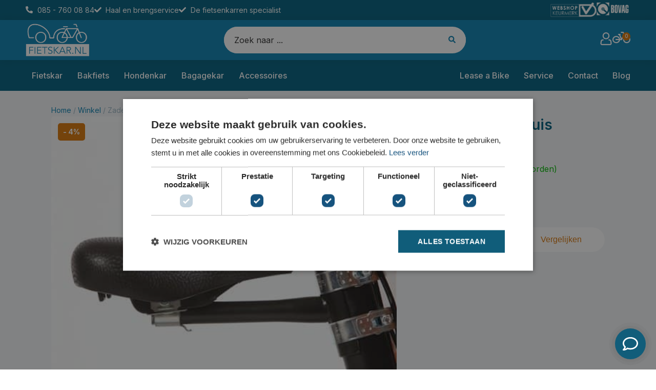

--- FILE ---
content_type: text/html; charset=UTF-8
request_url: https://www.fietskar.nl/product/zadeltje-aan-stuurbuis/
body_size: 88424
content:
<!doctype html>
<html lang="nl-NL">
<head>
	<meta charset="UTF-8">
<script>
var gform;gform||(document.addEventListener("gform_main_scripts_loaded",function(){gform.scriptsLoaded=!0}),document.addEventListener("gform/theme/scripts_loaded",function(){gform.themeScriptsLoaded=!0}),window.addEventListener("DOMContentLoaded",function(){gform.domLoaded=!0}),gform={domLoaded:!1,scriptsLoaded:!1,themeScriptsLoaded:!1,isFormEditor:()=>"function"==typeof InitializeEditor,callIfLoaded:function(o){return!(!gform.domLoaded||!gform.scriptsLoaded||!gform.themeScriptsLoaded&&!gform.isFormEditor()||(gform.isFormEditor()&&console.warn("The use of gform.initializeOnLoaded() is deprecated in the form editor context and will be removed in Gravity Forms 3.1."),o(),0))},initializeOnLoaded:function(o){gform.callIfLoaded(o)||(document.addEventListener("gform_main_scripts_loaded",()=>{gform.scriptsLoaded=!0,gform.callIfLoaded(o)}),document.addEventListener("gform/theme/scripts_loaded",()=>{gform.themeScriptsLoaded=!0,gform.callIfLoaded(o)}),window.addEventListener("DOMContentLoaded",()=>{gform.domLoaded=!0,gform.callIfLoaded(o)}))},hooks:{action:{},filter:{}},addAction:function(o,r,e,t){gform.addHook("action",o,r,e,t)},addFilter:function(o,r,e,t){gform.addHook("filter",o,r,e,t)},doAction:function(o){gform.doHook("action",o,arguments)},applyFilters:function(o){return gform.doHook("filter",o,arguments)},removeAction:function(o,r){gform.removeHook("action",o,r)},removeFilter:function(o,r,e){gform.removeHook("filter",o,r,e)},addHook:function(o,r,e,t,n){null==gform.hooks[o][r]&&(gform.hooks[o][r]=[]);var d=gform.hooks[o][r];null==n&&(n=r+"_"+d.length),gform.hooks[o][r].push({tag:n,callable:e,priority:t=null==t?10:t})},doHook:function(r,o,e){var t;if(e=Array.prototype.slice.call(e,1),null!=gform.hooks[r][o]&&((o=gform.hooks[r][o]).sort(function(o,r){return o.priority-r.priority}),o.forEach(function(o){"function"!=typeof(t=o.callable)&&(t=window[t]),"action"==r?t.apply(null,e):e[0]=t.apply(null,e)})),"filter"==r)return e[0]},removeHook:function(o,r,t,n){var e;null!=gform.hooks[o][r]&&(e=(e=gform.hooks[o][r]).filter(function(o,r,e){return!!(null!=n&&n!=o.tag||null!=t&&t!=o.priority)}),gform.hooks[o][r]=e)}});
</script>

	<meta name="viewport" content="width=device-width, initial-scale=1">
	<link rel="profile" href="https://gmpg.org/xfn/11">
	<meta name='robots' content='index, follow, max-image-preview:large, max-snippet:-1, max-video-preview:-1' />

	<!-- This site is optimized with the Yoast SEO plugin v26.7 - https://yoast.com/wordpress/plugins/seo/ -->
	<title>Zadeltje aan stuurbuis Bakfiets.nl - Fietskar.nl</title>
	<link rel="canonical" href="https://www.fietskar.nl/product/zadeltje-aan-stuurbuis/" />
	<meta property="og:locale" content="nl_NL" />
	<meta property="og:type" content="article" />
	<meta property="og:title" content="Zadeltje aan stuurbuis Bakfiets.nl - Fietskar.nl" />
	<meta property="og:description" content="Extra kinder zadel, handig zadeltje die u aan uw stuurbuis kan monteren." />
	<meta property="og:url" content="https://www.fietskar.nl/product/zadeltje-aan-stuurbuis/" />
	<meta property="og:site_name" content="Fietskar.nl" />
	<meta property="article:modified_time" content="2025-03-07T01:20:06+00:00" />
	<meta property="og:image" content="https://www.fietskar.nl/wp-content/uploads/2020/02/Zadeltje-aan-stuurbuis.jpg" />
	<meta property="og:image:width" content="483" />
	<meta property="og:image:height" content="480" />
	<meta property="og:image:type" content="image/jpeg" />
	<meta name="twitter:card" content="summary_large_image" />
	<script type="application/ld+json" class="yoast-schema-graph">{"@context":"https://schema.org","@graph":[{"@type":"WebPage","@id":"https://www.fietskar.nl/product/zadeltje-aan-stuurbuis/","url":"https://www.fietskar.nl/product/zadeltje-aan-stuurbuis/","name":"Zadeltje aan stuurbuis Bakfiets.nl - Fietskar.nl","isPartOf":{"@id":"https://www.fietskar.nl/#website"},"primaryImageOfPage":{"@id":"https://www.fietskar.nl/product/zadeltje-aan-stuurbuis/#primaryimage"},"image":{"@id":"https://www.fietskar.nl/product/zadeltje-aan-stuurbuis/#primaryimage"},"thumbnailUrl":"https://www.fietskar.nl/wp-content/uploads/2020/02/Zadeltje-aan-stuurbuis.jpg","datePublished":"2020-02-12T09:10:29+00:00","dateModified":"2025-03-07T01:20:06+00:00","breadcrumb":{"@id":"https://www.fietskar.nl/product/zadeltje-aan-stuurbuis/#breadcrumb"},"inLanguage":"nl-NL","potentialAction":[{"@type":"ReadAction","target":["https://www.fietskar.nl/product/zadeltje-aan-stuurbuis/"]}]},{"@type":"ImageObject","inLanguage":"nl-NL","@id":"https://www.fietskar.nl/product/zadeltje-aan-stuurbuis/#primaryimage","url":"https://www.fietskar.nl/wp-content/uploads/2020/02/Zadeltje-aan-stuurbuis.jpg","contentUrl":"https://www.fietskar.nl/wp-content/uploads/2020/02/Zadeltje-aan-stuurbuis.jpg","width":483,"height":480},{"@type":"BreadcrumbList","@id":"https://www.fietskar.nl/product/zadeltje-aan-stuurbuis/#breadcrumb","itemListElement":[{"@type":"ListItem","position":1,"name":"Home","item":"https://www.fietskar.nl/"},{"@type":"ListItem","position":2,"name":"Winkel","item":"https://www.fietskar.nl/winkel/"},{"@type":"ListItem","position":3,"name":"Zadeltje aan stuurbuis Bakfiets.nl"}]},{"@type":"WebSite","@id":"https://www.fietskar.nl/#website","url":"https://www.fietskar.nl/","name":"Fietskar.nl","description":"De grootste collectie fietskarren van Nederland!","publisher":{"@id":"https://www.fietskar.nl/#organization"},"potentialAction":[{"@type":"SearchAction","target":{"@type":"EntryPoint","urlTemplate":"https://www.fietskar.nl/?s={search_term_string}"},"query-input":{"@type":"PropertyValueSpecification","valueRequired":true,"valueName":"search_term_string"}}],"inLanguage":"nl-NL"},{"@type":"Organization","@id":"https://www.fietskar.nl/#organization","name":"Fietskar.nl","url":"https://www.fietskar.nl/","logo":{"@type":"ImageObject","inLanguage":"nl-NL","@id":"https://www.fietskar.nl/#/schema/logo/image/","url":"https://www.fietskar.nl/wp-content/uploads/2021/10/Logo-antilope.png","contentUrl":"https://www.fietskar.nl/wp-content/uploads/2021/10/Logo-antilope.png","width":618,"height":454,"caption":"Fietskar.nl"},"image":{"@id":"https://www.fietskar.nl/#/schema/logo/image/"}}]}</script>
	<!-- / Yoast SEO plugin. -->


<link rel='dns-prefetch' href='//tagging.fietskar.nl' />
<link rel="alternate" type="application/rss+xml" title="Fietskar.nl &raquo; feed" href="https://www.fietskar.nl/feed/" />
<link rel="alternate" type="application/rss+xml" title="Fietskar.nl &raquo; reacties feed" href="https://www.fietskar.nl/comments/feed/" />
<link rel="alternate" title="oEmbed (JSON)" type="application/json+oembed" href="https://www.fietskar.nl/wp-json/oembed/1.0/embed?url=https%3A%2F%2Fwww.fietskar.nl%2Fproduct%2Fzadeltje-aan-stuurbuis%2F" />
<link rel="alternate" title="oEmbed (XML)" type="text/xml+oembed" href="https://www.fietskar.nl/wp-json/oembed/1.0/embed?url=https%3A%2F%2Fwww.fietskar.nl%2Fproduct%2Fzadeltje-aan-stuurbuis%2F&#038;format=xml" />
<style id='wp-img-auto-sizes-contain-inline-css'>
img:is([sizes=auto i],[sizes^="auto," i]){contain-intrinsic-size:3000px 1500px}
/*# sourceURL=wp-img-auto-sizes-contain-inline-css */
</style>
<link rel='stylesheet' id='wp-block-library-css' href='https://www.fietskar.nl/wp-includes/css/dist/block-library/style.min.css?ver=6.9' media='all' />
<style id='create-block-kiyoh-style-inline-css'>
.wp-block-create-block-kiyoh{width:190px}.wp-block-create-block-kiyoh .kiyoh-schema{clear:both;padding:0 10px}

/*# sourceURL=https://www.fietskar.nl/wp-content/plugins/kiyoh-customerreview/build/style-index.css */
</style>
<style id='global-styles-inline-css'>
:root{--wp--preset--aspect-ratio--square: 1;--wp--preset--aspect-ratio--4-3: 4/3;--wp--preset--aspect-ratio--3-4: 3/4;--wp--preset--aspect-ratio--3-2: 3/2;--wp--preset--aspect-ratio--2-3: 2/3;--wp--preset--aspect-ratio--16-9: 16/9;--wp--preset--aspect-ratio--9-16: 9/16;--wp--preset--color--black: #000000;--wp--preset--color--cyan-bluish-gray: #abb8c3;--wp--preset--color--white: #ffffff;--wp--preset--color--pale-pink: #f78da7;--wp--preset--color--vivid-red: #cf2e2e;--wp--preset--color--luminous-vivid-orange: #ff6900;--wp--preset--color--luminous-vivid-amber: #fcb900;--wp--preset--color--light-green-cyan: #7bdcb5;--wp--preset--color--vivid-green-cyan: #00d084;--wp--preset--color--pale-cyan-blue: #8ed1fc;--wp--preset--color--vivid-cyan-blue: #0693e3;--wp--preset--color--vivid-purple: #9b51e0;--wp--preset--gradient--vivid-cyan-blue-to-vivid-purple: linear-gradient(135deg,rgb(6,147,227) 0%,rgb(155,81,224) 100%);--wp--preset--gradient--light-green-cyan-to-vivid-green-cyan: linear-gradient(135deg,rgb(122,220,180) 0%,rgb(0,208,130) 100%);--wp--preset--gradient--luminous-vivid-amber-to-luminous-vivid-orange: linear-gradient(135deg,rgb(252,185,0) 0%,rgb(255,105,0) 100%);--wp--preset--gradient--luminous-vivid-orange-to-vivid-red: linear-gradient(135deg,rgb(255,105,0) 0%,rgb(207,46,46) 100%);--wp--preset--gradient--very-light-gray-to-cyan-bluish-gray: linear-gradient(135deg,rgb(238,238,238) 0%,rgb(169,184,195) 100%);--wp--preset--gradient--cool-to-warm-spectrum: linear-gradient(135deg,rgb(74,234,220) 0%,rgb(151,120,209) 20%,rgb(207,42,186) 40%,rgb(238,44,130) 60%,rgb(251,105,98) 80%,rgb(254,248,76) 100%);--wp--preset--gradient--blush-light-purple: linear-gradient(135deg,rgb(255,206,236) 0%,rgb(152,150,240) 100%);--wp--preset--gradient--blush-bordeaux: linear-gradient(135deg,rgb(254,205,165) 0%,rgb(254,45,45) 50%,rgb(107,0,62) 100%);--wp--preset--gradient--luminous-dusk: linear-gradient(135deg,rgb(255,203,112) 0%,rgb(199,81,192) 50%,rgb(65,88,208) 100%);--wp--preset--gradient--pale-ocean: linear-gradient(135deg,rgb(255,245,203) 0%,rgb(182,227,212) 50%,rgb(51,167,181) 100%);--wp--preset--gradient--electric-grass: linear-gradient(135deg,rgb(202,248,128) 0%,rgb(113,206,126) 100%);--wp--preset--gradient--midnight: linear-gradient(135deg,rgb(2,3,129) 0%,rgb(40,116,252) 100%);--wp--preset--font-size--small: 13px;--wp--preset--font-size--medium: 20px;--wp--preset--font-size--large: 36px;--wp--preset--font-size--x-large: 42px;--wp--preset--spacing--20: 0.44rem;--wp--preset--spacing--30: 0.67rem;--wp--preset--spacing--40: 1rem;--wp--preset--spacing--50: 1.5rem;--wp--preset--spacing--60: 2.25rem;--wp--preset--spacing--70: 3.38rem;--wp--preset--spacing--80: 5.06rem;--wp--preset--shadow--natural: 6px 6px 9px rgba(0, 0, 0, 0.2);--wp--preset--shadow--deep: 12px 12px 50px rgba(0, 0, 0, 0.4);--wp--preset--shadow--sharp: 6px 6px 0px rgba(0, 0, 0, 0.2);--wp--preset--shadow--outlined: 6px 6px 0px -3px rgb(255, 255, 255), 6px 6px rgb(0, 0, 0);--wp--preset--shadow--crisp: 6px 6px 0px rgb(0, 0, 0);}:root { --wp--style--global--content-size: 800px;--wp--style--global--wide-size: 1200px; }:where(body) { margin: 0; }.wp-site-blocks > .alignleft { float: left; margin-right: 2em; }.wp-site-blocks > .alignright { float: right; margin-left: 2em; }.wp-site-blocks > .aligncenter { justify-content: center; margin-left: auto; margin-right: auto; }:where(.wp-site-blocks) > * { margin-block-start: 24px; margin-block-end: 0; }:where(.wp-site-blocks) > :first-child { margin-block-start: 0; }:where(.wp-site-blocks) > :last-child { margin-block-end: 0; }:root { --wp--style--block-gap: 24px; }:root :where(.is-layout-flow) > :first-child{margin-block-start: 0;}:root :where(.is-layout-flow) > :last-child{margin-block-end: 0;}:root :where(.is-layout-flow) > *{margin-block-start: 24px;margin-block-end: 0;}:root :where(.is-layout-constrained) > :first-child{margin-block-start: 0;}:root :where(.is-layout-constrained) > :last-child{margin-block-end: 0;}:root :where(.is-layout-constrained) > *{margin-block-start: 24px;margin-block-end: 0;}:root :where(.is-layout-flex){gap: 24px;}:root :where(.is-layout-grid){gap: 24px;}.is-layout-flow > .alignleft{float: left;margin-inline-start: 0;margin-inline-end: 2em;}.is-layout-flow > .alignright{float: right;margin-inline-start: 2em;margin-inline-end: 0;}.is-layout-flow > .aligncenter{margin-left: auto !important;margin-right: auto !important;}.is-layout-constrained > .alignleft{float: left;margin-inline-start: 0;margin-inline-end: 2em;}.is-layout-constrained > .alignright{float: right;margin-inline-start: 2em;margin-inline-end: 0;}.is-layout-constrained > .aligncenter{margin-left: auto !important;margin-right: auto !important;}.is-layout-constrained > :where(:not(.alignleft):not(.alignright):not(.alignfull)){max-width: var(--wp--style--global--content-size);margin-left: auto !important;margin-right: auto !important;}.is-layout-constrained > .alignwide{max-width: var(--wp--style--global--wide-size);}body .is-layout-flex{display: flex;}.is-layout-flex{flex-wrap: wrap;align-items: center;}.is-layout-flex > :is(*, div){margin: 0;}body .is-layout-grid{display: grid;}.is-layout-grid > :is(*, div){margin: 0;}body{padding-top: 0px;padding-right: 0px;padding-bottom: 0px;padding-left: 0px;}a:where(:not(.wp-element-button)){text-decoration: underline;}:root :where(.wp-element-button, .wp-block-button__link){background-color: #32373c;border-width: 0;color: #fff;font-family: inherit;font-size: inherit;font-style: inherit;font-weight: inherit;letter-spacing: inherit;line-height: inherit;padding-top: calc(0.667em + 2px);padding-right: calc(1.333em + 2px);padding-bottom: calc(0.667em + 2px);padding-left: calc(1.333em + 2px);text-decoration: none;text-transform: inherit;}.has-black-color{color: var(--wp--preset--color--black) !important;}.has-cyan-bluish-gray-color{color: var(--wp--preset--color--cyan-bluish-gray) !important;}.has-white-color{color: var(--wp--preset--color--white) !important;}.has-pale-pink-color{color: var(--wp--preset--color--pale-pink) !important;}.has-vivid-red-color{color: var(--wp--preset--color--vivid-red) !important;}.has-luminous-vivid-orange-color{color: var(--wp--preset--color--luminous-vivid-orange) !important;}.has-luminous-vivid-amber-color{color: var(--wp--preset--color--luminous-vivid-amber) !important;}.has-light-green-cyan-color{color: var(--wp--preset--color--light-green-cyan) !important;}.has-vivid-green-cyan-color{color: var(--wp--preset--color--vivid-green-cyan) !important;}.has-pale-cyan-blue-color{color: var(--wp--preset--color--pale-cyan-blue) !important;}.has-vivid-cyan-blue-color{color: var(--wp--preset--color--vivid-cyan-blue) !important;}.has-vivid-purple-color{color: var(--wp--preset--color--vivid-purple) !important;}.has-black-background-color{background-color: var(--wp--preset--color--black) !important;}.has-cyan-bluish-gray-background-color{background-color: var(--wp--preset--color--cyan-bluish-gray) !important;}.has-white-background-color{background-color: var(--wp--preset--color--white) !important;}.has-pale-pink-background-color{background-color: var(--wp--preset--color--pale-pink) !important;}.has-vivid-red-background-color{background-color: var(--wp--preset--color--vivid-red) !important;}.has-luminous-vivid-orange-background-color{background-color: var(--wp--preset--color--luminous-vivid-orange) !important;}.has-luminous-vivid-amber-background-color{background-color: var(--wp--preset--color--luminous-vivid-amber) !important;}.has-light-green-cyan-background-color{background-color: var(--wp--preset--color--light-green-cyan) !important;}.has-vivid-green-cyan-background-color{background-color: var(--wp--preset--color--vivid-green-cyan) !important;}.has-pale-cyan-blue-background-color{background-color: var(--wp--preset--color--pale-cyan-blue) !important;}.has-vivid-cyan-blue-background-color{background-color: var(--wp--preset--color--vivid-cyan-blue) !important;}.has-vivid-purple-background-color{background-color: var(--wp--preset--color--vivid-purple) !important;}.has-black-border-color{border-color: var(--wp--preset--color--black) !important;}.has-cyan-bluish-gray-border-color{border-color: var(--wp--preset--color--cyan-bluish-gray) !important;}.has-white-border-color{border-color: var(--wp--preset--color--white) !important;}.has-pale-pink-border-color{border-color: var(--wp--preset--color--pale-pink) !important;}.has-vivid-red-border-color{border-color: var(--wp--preset--color--vivid-red) !important;}.has-luminous-vivid-orange-border-color{border-color: var(--wp--preset--color--luminous-vivid-orange) !important;}.has-luminous-vivid-amber-border-color{border-color: var(--wp--preset--color--luminous-vivid-amber) !important;}.has-light-green-cyan-border-color{border-color: var(--wp--preset--color--light-green-cyan) !important;}.has-vivid-green-cyan-border-color{border-color: var(--wp--preset--color--vivid-green-cyan) !important;}.has-pale-cyan-blue-border-color{border-color: var(--wp--preset--color--pale-cyan-blue) !important;}.has-vivid-cyan-blue-border-color{border-color: var(--wp--preset--color--vivid-cyan-blue) !important;}.has-vivid-purple-border-color{border-color: var(--wp--preset--color--vivid-purple) !important;}.has-vivid-cyan-blue-to-vivid-purple-gradient-background{background: var(--wp--preset--gradient--vivid-cyan-blue-to-vivid-purple) !important;}.has-light-green-cyan-to-vivid-green-cyan-gradient-background{background: var(--wp--preset--gradient--light-green-cyan-to-vivid-green-cyan) !important;}.has-luminous-vivid-amber-to-luminous-vivid-orange-gradient-background{background: var(--wp--preset--gradient--luminous-vivid-amber-to-luminous-vivid-orange) !important;}.has-luminous-vivid-orange-to-vivid-red-gradient-background{background: var(--wp--preset--gradient--luminous-vivid-orange-to-vivid-red) !important;}.has-very-light-gray-to-cyan-bluish-gray-gradient-background{background: var(--wp--preset--gradient--very-light-gray-to-cyan-bluish-gray) !important;}.has-cool-to-warm-spectrum-gradient-background{background: var(--wp--preset--gradient--cool-to-warm-spectrum) !important;}.has-blush-light-purple-gradient-background{background: var(--wp--preset--gradient--blush-light-purple) !important;}.has-blush-bordeaux-gradient-background{background: var(--wp--preset--gradient--blush-bordeaux) !important;}.has-luminous-dusk-gradient-background{background: var(--wp--preset--gradient--luminous-dusk) !important;}.has-pale-ocean-gradient-background{background: var(--wp--preset--gradient--pale-ocean) !important;}.has-electric-grass-gradient-background{background: var(--wp--preset--gradient--electric-grass) !important;}.has-midnight-gradient-background{background: var(--wp--preset--gradient--midnight) !important;}.has-small-font-size{font-size: var(--wp--preset--font-size--small) !important;}.has-medium-font-size{font-size: var(--wp--preset--font-size--medium) !important;}.has-large-font-size{font-size: var(--wp--preset--font-size--large) !important;}.has-x-large-font-size{font-size: var(--wp--preset--font-size--x-large) !important;}
:root :where(.wp-block-pullquote){font-size: 1.5em;line-height: 1.6;}
/*# sourceURL=global-styles-inline-css */
</style>
<link rel='stylesheet' id='GLS_style-css' href='//www.fietskar.nl/wp-content/plugins/GLS-for-woocommerce/assets/css/GLS.css?ver=4.0.6' media='all' />
<link rel='stylesheet' id='checkout_style-css' href='//www.fietskar.nl/wp-content/plugins/GLS-for-woocommerce/assets/css/checkout.css?ver=4.0.6' media='all' />
<link rel='stylesheet' id='wxp_front_style-css' href='https://www.fietskar.nl/wp-content/plugins/wc-partial-shipment/assets/css/front.css?ver=6.9' media='all' />
<link rel='stylesheet' id='woocommerce-layout-css' href='https://www.fietskar.nl/wp-content/plugins/woocommerce/assets/css/woocommerce-layout.css?ver=10.4.3' media='all' />
<link rel='stylesheet' id='woocommerce-smallscreen-css' href='https://www.fietskar.nl/wp-content/plugins/woocommerce/assets/css/woocommerce-smallscreen.css?ver=10.4.3' media='only screen and (max-width: 768px)' />
<link rel='stylesheet' id='woocommerce-general-css' href='https://www.fietskar.nl/wp-content/plugins/woocommerce/assets/css/woocommerce.css?ver=10.4.3' media='all' />
<style id='woocommerce-inline-inline-css'>
.woocommerce form .form-row .required { visibility: visible; }
/*# sourceURL=woocommerce-inline-inline-css */
</style>
<link rel='stylesheet' id='hello-elementor-css' href='https://www.fietskar.nl/wp-content/themes/hello-elementor/assets/css/reset.css?ver=3.4.5' media='all' />
<link rel='stylesheet' id='elementor-frontend-css' href='https://www.fietskar.nl/wp-content/uploads/elementor/css/custom-frontend.min.css?ver=1768575411' media='all' />
<style id='elementor-frontend-inline-css'>
.elementor-kit-39246{--e-global-color-primary:#000000;--e-global-color-secondary:#0E0E0E;--e-global-color-text:#313131;--e-global-color-accent:#D97609;--e-global-color-cee2394:#FFFFFF;--e-global-color-f41cfe2:#0B81B2;--e-global-color-60dad24:#005F7E;--e-global-color-471d184:#F4F6F7;--e-global-color-1cf61e4:#00B900;--e-global-color-66847e1:#B4640C;--e-global-color-b571492:#028502;--e-global-typography-primary-font-family:"Inter";--e-global-typography-primary-font-size:62px;--e-global-typography-primary-font-weight:500;--e-global-typography-primary-line-height:1.1em;--e-global-typography-secondary-font-family:"Inter";--e-global-typography-secondary-font-size:40px;--e-global-typography-secondary-font-weight:600;--e-global-typography-secondary-line-height:1.2em;--e-global-typography-text-font-family:"Inter";--e-global-typography-text-font-size:16px;--e-global-typography-text-font-weight:400;--e-global-typography-text-line-height:1.8em;--e-global-typography-accent-font-family:"Inter";--e-global-typography-accent-font-size:16px;--e-global-typography-accent-font-weight:500;--e-global-typography-accent-line-height:20px;--e-global-typography-d42cf0e-font-family:"Inter";--e-global-typography-d42cf0e-font-size:14px;--e-global-typography-d42cf0e-font-weight:400;--e-global-typography-d42cf0e-line-height:1.8em;--e-global-typography-5c03dcb-font-family:"Inter";--e-global-typography-5c03dcb-font-size:28px;--e-global-typography-5c03dcb-font-weight:600;--e-global-typography-5c03dcb-line-height:1.2em;--e-global-typography-5f67be4-font-family:"Inter";--e-global-typography-5f67be4-font-size:18px;--e-global-typography-5f67be4-font-weight:600;--e-global-typography-5f67be4-line-height:1.2em;}.elementor-kit-39246 button,.elementor-kit-39246 input[type="button"],.elementor-kit-39246 input[type="submit"],.elementor-kit-39246 .elementor-button{background-color:var( --e-global-color-accent );font-family:var( --e-global-typography-accent-font-family ), Sans-serif;font-size:var( --e-global-typography-accent-font-size );font-weight:var( --e-global-typography-accent-font-weight );line-height:var( --e-global-typography-accent-line-height );color:var( --e-global-color-cee2394 );border-radius:100px 100px 100px 100px;padding:17px 25px 17px 25px;}.elementor-kit-39246 button:hover,.elementor-kit-39246 button:focus,.elementor-kit-39246 input[type="button"]:hover,.elementor-kit-39246 input[type="button"]:focus,.elementor-kit-39246 input[type="submit"]:hover,.elementor-kit-39246 input[type="submit"]:focus,.elementor-kit-39246 .elementor-button:hover,.elementor-kit-39246 .elementor-button:focus{background-color:var( --e-global-color-66847e1 );color:var( --e-global-color-cee2394 );}.elementor-kit-39246 e-page-transition{background-color:#FFBC7D;}.elementor-kit-39246 a{color:var( --e-global-color-accent );}.elementor-kit-39246 a:hover{color:var( --e-global-color-66847e1 );}.elementor-section.elementor-section-boxed > .elementor-container{max-width:1360px;}.e-con{--container-max-width:1360px;}.elementor-widget:not(:last-child){margin-block-end:20px;}.elementor-element{--widgets-spacing:20px 20px;--widgets-spacing-row:20px;--widgets-spacing-column:20px;}{}h1.entry-title{display:var(--page-title-display);}@media(max-width:1250px){.elementor-kit-39246{--e-global-typography-primary-font-size:50px;--e-global-typography-secondary-font-size:38px;--e-global-typography-5c03dcb-font-size:24px;}.elementor-kit-39246 button,.elementor-kit-39246 input[type="button"],.elementor-kit-39246 input[type="submit"],.elementor-kit-39246 .elementor-button{font-size:var( --e-global-typography-accent-font-size );line-height:var( --e-global-typography-accent-line-height );padding:15px 23px 15px 23px;}.elementor-section.elementor-section-boxed > .elementor-container{max-width:1024px;}.e-con{--container-max-width:1024px;}}@media(max-width:767px){.elementor-kit-39246{--e-global-typography-primary-font-size:34px;--e-global-typography-primary-line-height:1.2em;--e-global-typography-secondary-font-size:28px;--e-global-typography-text-font-size:14px;--e-global-typography-accent-font-size:14px;--e-global-typography-d42cf0e-font-size:13px;--e-global-typography-5c03dcb-font-size:21px;--e-global-typography-5f67be4-font-size:17px;}.elementor-kit-39246 button,.elementor-kit-39246 input[type="button"],.elementor-kit-39246 input[type="submit"],.elementor-kit-39246 .elementor-button{font-size:var( --e-global-typography-accent-font-size );line-height:var( --e-global-typography-accent-line-height );padding:15px 23px 15px 23px;}.elementor-section.elementor-section-boxed > .elementor-container{max-width:767px;}.e-con{--container-max-width:767px;}}/* Start custom CSS */html, body {
    overflow-x: hidden;
}

.grecaptcha-badge { 
    visibility: hidden !important;
}

.woocommerce-message {
        border-top-color: #005F7E;
}

p:last-of-type {margin-block-end: 0;}

.fit-content {
    width: fit-content;
}

.link-blauw a {
    color: #005F7E;
    text-decoration: underline;
}

.tekst-blauw {
    color: #005F7E;
    text-decoration: underline;
}

.underline {
    text-decoration: underline;
}

.elementor-menu-cart__toggle_button {
    background-color: unset !important;
    border-radius: unset !important;
    padding: unset !important;
}

ul#menu-1-965d7e4 {
    z-index: 0 !important;
}


/* open state */
ul.tm-extra-product-options-product.is-expanded::after {
  opacity: 0;
}

/* home categories */

.fietskar-cat-home a {
  pointer-events: auto;
}

.fietskar-cat-home:hover .fietskar-cat-home-button .elementor-widget-container {
    background-color: var( --e-global-color-accent );
    border-color: var( --e-global-color-accent ) !important;
    color: white;
}

/* upsell product page */

.upsell-container {
  display: none;
  opacity: 0;
  transition: opacity 0.5s ease;
}

.upsell-container.visible {
  display: block;
  opacity: 1;
}

/*productpage*/

.elementor-35256 .elementor-element.elementor-element-f2bd561 > .elementor-widget-container, .elementor-35256 .elementor-element.elementor-element-a5a78cc > .elementor-widget-container{
    background-color: transparent!important;
}

/*
span.jet-product-gallery-icon.jet-swiper-nav.jet-swiper-button-next, span.jet-product-gallery-icon.jet-swiper-nav.jet-swiper-button-prev.swiper-button-disabled, span.jet-product-gallery-icon.jet-swiper-nav.jet-swiper-button-prev {
    background-color: white;
    box-shadow: 0 0 25px 0 rgba(0, 0, 0, 0.15);
    padding: 10px;
    border-radius: 100px;
}
*/

.variations tbody {
    display: flex;
    flex-direction: column;
}

td.value {
    padding-top: 10px;
    padding-right: 0px;
}

select#pa_kleur-filter, select#pa_accu, select#pa_kleur-bankje-interieur, select#pa_kleur {
    border: none !important;
    border-radius: 5px;
}

#tm-epo-totals bdi, #tm-epo-totals ins, #tm-epo-totals .amount {
    color: #000000 !important;
    font-size: 18px!important;
    font-weight: 600!important;
}

div#tm-epo-totals {
    padding-top: 0;
}

.tc-label-text {
    text-align: left;
}

.tc-label-wrap {
    align-items: top;
}

.tc-label-wrap .tc-input-wrap {
    position: relative;
    top: 6px;
}


/*Sticky add to cart balk*/

.wpcsb-container {
    padding-top: 30px !important;
    padding-bottom: 30px !important;
    border-style: none!important;
}

button.wpcsb-btn.button.alt {
    border-radius: 100px;
    background-color: var( --e-global-color-1cf61e4 );
    padding-top: 15px;
    padding-bottom: 15px;
    padding-left: 25px;
    padding-right: 25px;
    font-weight: 400;
}

button.wpcsb-btn.button.alt:hover{
background-color: var(--e-global-color-b571492)!important;
}

input[type=number]{
    border-radius: 100px!important;
    width: 80px!important;
    border: solid 2px var( --e-global-color-60dad24)!important;
}

.wpcsb-product-name, .wpcsb-price-ori {
    font-family: var(--e-global-typography-text-font-family);
}

/*product accessoires lijst*/
.tm-quantity-alt {
    display: none;
}

.tc-epo-element-product-container-wrap {
    display: none;
}

li.tmcp-field-wrap.tc-epo-element-product-holder.tc-epo-element-product-thumbnailmultiple.tm-per-row.tc-active {
    background-color: white;
    border-radius: 5px;
    padding: 5px;
    border: solid 1px var(--e-global-color-f41cfe2);
}

li.tmcp-field-wrap.tc-epo-element-product-holder.tc-epo-element-product-thumbnailmultiple.tm-per-row {
    background-color: white;
    border-radius: 5px;
    padding: 5px;
    margin-bottom: 10px!important;
    border: solid 1px #FFFFFF;
}


li.tmcp-field-wrap.tc-epo-element-product-holder.tc-epo-element-product-thumbnailmultiple.tm-per-row:hover {
    background-color: white;
    border-radius: 5px;
    box-shadow: 0 0 25px 0 rgba(0, 0, 0, 0.05);
    padding: 5px;
    margin-bottom: 10px!important;
    border: solid 1px var(--e-global-color-f41cfe2);
}

/* --- CSS voor de door script aangepaste lay-out met maximale prioriteit --- */

/* 1. HOOFD CONTAINER: Zet de label op Flex om de Afbeelding en de Text Wrapper naast elkaar te plaatsen */
label.tm-epo-field-label.js-layout-fixed {
    display: flex !important;
    flex-direction: row !important;
    align-items: center !important; /* Centreert alles verticaal */
    gap: 15px !important; 
    width: 100% !important;
    flex-wrap: nowrap !important; 
}

/* 2. AFBEELDING: Links */
label.tm-epo-field-label.js-layout-fixed figure.tc-product-image {
    flex-shrink: 0 !important;
    width: 100px !important;
}

label.tm-epo-field-label.js-layout-fixed figure.tc-product-image img {
    height: 100px !important;
    object-fit: cover;
}


/* 3. TEKST KOLOM WRAPPER: Titel en Prijs onder elkaar */
label.tm-epo-field-label.js-layout-fixed .custom-text-column {
    display: flex !important;
    flex-direction: column !important; /* Dwingt Titel en Prijs in een kolom */
    flex-grow: 1 !important; /* Neemt de rest van de ruimte in */
    justify-content: center !important;
    gap: 0 !important; 
}

/* 4. Input (Checkbox/Radio) verbergen */
label.tm-epo-field-label.js-layout-fixed input[type="checkbox"],
label.tm-epo-field-label.js-layout-fixed input[type="radio"] {
    display: none !important;
}

span.tc-label-text {
    font-size: 16px !important;
}


/*
.elementor-35256 .elementor-element.elementor-element-1e5a93f .price.tc-price bdi,
.elementor-35256 .elementor-element.elementor-element-1e5a93f .price.tc-price ins,
.elementor-35256 .elementor-element.elementor-element-1e5a93f .price.tc-price .amount {
    font-size: 14px !important;
    color: #000000 !important; 
    font-weight: 600 !important; 
}
*/

.price.tc-price bdi, .price.tc-price ins, .price.tc-price .amount {
    color: var( --e-global-color-60dad24 ) !important;
    font-family: var( --e-global-typography-d42cf0e-font-family ), Sans-serif !important;
font-size: var( --e-global-typography-d42cf0e-font-size ) !important;
font-weight: var( --e-global-typography-d42cf0e-font-weight ) !important;
line-height: var( --e-global-typography-d42cf0e-line-height ) !important;
}

.tc-price del {
    font-size: 100%;
}

.woocommerce div.product p.price del, .woocommerce div.product span.price del {
    opacity: 1 !important;
}


/* fade in animations */

@keyframes fadeDown {
    from {
        opacity: 0;
        transform: translate3d(0,-15px,0)
    }

    to {
        opacity: 1;
        transform: none
    }
}

.elementor-element.fadeInDown {
    animation-name: fadeDown
}

@keyframes fadeLeft {
    from {
        opacity: 0;
        transform: translate3d(-15px,0,0)
    }

    to {
        opacity: 1;
        transform: none
    }
}

.elementor-element.fadeInLeft {
    animation-name: fadeLeft
}

@keyframes fadeRight {
    from {
        opacity: 0;
        transform: translate3d(15px,0,0)
    }

    to {
        opacity: 1;
        transform: none
    }
}

.elementor-element.fadeInRight {
    animation-name: fadeRight
}

@keyframes fadeUp {
    from {
        opacity: 0;
        transform: translate3d(0,15px,0)
    }

    to {
        opacity: 1;
        transform: none
    }
}

.elementor-element.fadeInUp {
    animation-name: fadeUp
}

/*Tabs*/

/*

tr.woocommerce-product-attributes-item.woocommerce-product-attributes-item--attribute_pa_kleur-filter, tr.woocommerce-product-attributes-item.woocommerce-product-attributes-item--attribute_pa_brand, tr.woocommerce-product-attributes-item.woocommerce-product-attributes-item--attribute_pa_accu, tr.woocommerce-product-attributes-item.woocommerce-product-attributes-item--attribute_pa_kleur-bankje-interieur, tr.woocommerce-product-attributes-item.woocommerce-product-attributes-item--attribute_pa_aantal-kinderen, tr.woocommerce-product-attributes-item.woocommerce-product-attributes-item--attribute_pa_aantal-wielen, tr.woocommerce-product-attributes-item.woocommerce-product-attributes-item--attribute_pa_motor, tr.woocommerce-product-attributes-item.woocommerce-product-attributes-item--attribute_pa_versnellingen, tr.woocommerce-product-attributes-item.woocommerce-product-attributes-item--attribute_pa_aandrijving-type, tr.woocommerce-product-attributes-item.woocommerce-product-attributes-item--attribute_pa_rem-systeem, tr.woocommerce-product-attributes-item.woocommerce-product-attributes-item--attribute_pa_connected {
    display: inline-table;
}

td.woocommerce-product-attributes-item__value {
    padding-left: 20px !important;
}

.woocommerce-product-attributes-item--attribute_pa_kleur-filter .woocommerce-product-attributes-item__value, .woocommerce-product-attributes-item--attribute_pa_kleur-filter .woocommerce-product-attributes-item__label {
    background: white !important;
    opacity: 1 !important; 

}

.woocommerce-product-attributes-item--attribute_pa_brand .woocommerce-product-attributes-item__value, .woocommerce-product-attributes-item--attribute_pa_brand .woocommerce-product-attributes-item__label{
    background: var( --e-global-color-471d184 ) !important;
    opacity: 1 !important;
}

 .woocommerce-product-attributes-item--attribute_pa_accu .woocommerce-product-attributes-item__value,  .woocommerce-product-attributes-item--attribute_pa_accu .woocommerce-product-attributes-item__label {
    background: white !important;
    opacity: 1 !important; 
}

.woocommerce-product-attributes-item--attribute_pa_kleur-bankje-interieur .woocommerce-product-attributes-item__value, .woocommerce-product-attributes-item--attribute_pa_kleur-bankje-interieur .woocommerce-product-attributes-item__label{
    background: var( --e-global-color-471d184 ) !important;
    opacity: 1 !important;
}

 .woocommerce-product-attributes-item--attribute_pa_aantal-kinderen .woocommerce-product-attributes-item__value,  .woocommerce-product-attributes-item--attribute_pa_aantal-kinderen .woocommerce-product-attributes-item__label {
    background: white !important;
    opacity: 1 !important; 
}

.woocommerce-product-attributes-item--attribute_pa_aantal-wielen .woocommerce-product-attributes-item__value, .woocommerce-product-attributes-item--attribute_pa_aantal-wielen .woocommerce-product-attributes-item__label{
    background: var( --e-global-color-471d184 ) !important;
    opacity: 1 !important;
}

 .woocommerce-product-attributes-item--attribute_pa_motor .woocommerce-product-attributes-item__value,  .woocommerce-product-attributes-item--attribute_pa_motor .woocommerce-product-attributes-item__label {
    background: white !important;
    opacity: 1 !important; 
}

.woocommerce-product-attributes-item--attribute_pa_versnellingen .woocommerce-product-attributes-item__value, .woocommerce-product-attributes-item--attribute_pa_versnellingen .woocommerce-product-attributes-item__label{
    background: var( --e-global-color-471d184 ) !important;
    opacity: 1 !important;
}

 .woocommerce-product-attributes-item--attribute_pa_aandrijving-type .woocommerce-product-attributes-item__value,  .woocommerce-product-attributes-item--attribute_pa_aandrijving-type .woocommerce-product-attributes-item__label {
    background: white !important;
    opacity: 1 !important; 
}

.woocommerce-product-attributes-item--attribute_pa_rem-systeem .woocommerce-product-attributes-item__value, .woocommerce-product-attributes-item--attribute_pa_rem-systeem .woocommerce-product-attributes-item__label{
    background: var( --e-global-color-471d184 ) !important;
    opacity: 1 !important;
}

 .woocommerce-product-attributes-item--attribute_pa_connected .woocommerce-product-attributes-item__value,  .woocommerce-product-attributes-item--attribute_pa_connected .woocommerce-product-attributes-item__label {
    background: white !important;
    opacity: 1 !important; 
}

td.woocommerce-product-attributes-item__value {
    border-top: None !important;
    border-bottom: none !important;
}

table.woocommerce-product-attributes.shop_attributes {
    border: none !important;
}
.woocommerce table.shop_attributes th {
    border-bottom: none !important;
    border-left: none !important;
}
td.woocommerce-product-attributes-item__value {
    border: none !important;
}

.woocommerce table.shop_attributes th{
    text-align: justify;
    align-content: center;
}

th.woocommerce-product-attributes-item__label {
    font-size: 14px;
}

*/


/* read more product page */
span.read-more-button {
    box-shadow: none !important;
    border: none;
    text-decoration: underline;
    padding: 0;
}

.description-wrapper {
  position: relative;
}

.description-inner {
  overflow: hidden;
  transition: max-height 0.5s ease, opacity 0.3s ease;
  max-height: 200px;
  opacity: 1;
  position: relative;
  margin-bottom: 1em;
}

/* fade overlay inside the description */
.fade-overlay {
  position: absolute;
  bottom: 34px;
  left: 0;
  right: 0;
  height: 50px;
  background: linear-gradient(to bottom, rgba(244, 246, 247, 0), rgba(244, 246, 247, 1));
  pointer-events: none;
  transition: opacity 0.3s ease;
  z-index: 1;
}

.read-more-button {
  display: inline-block;
  margin: 10px auto 0;
  color: #0073aa;
  cursor: pointer;
  font-weight: bold;
  transition: color 0.3s;
  text-align: center;
  padding: 5px 10px;
  border-radius: 5px;
  background-color: #F4F6F7;
  border: 1px #F4F6F7 solid;
  box-shadow: 1px 1px 1px 1px rgba(0,0,0,0.1);
}

.read-more-button:hover {
  color: #005177;
}

.description-inner > h2:first-of-type {
    display: none;
}

/*Mijn Account*/
.woocommerce-MyAccount-content-wrapper {
    border: none !important;
}

a.woocommerce-button.button.view {
    border-radius: 100px !important;
    padding: 13px 25px !important;
}

address {
    border: none !important;
    background-color: white;
box-shadow: 5px 5px 20px 0px rgba(0,0,0,0.1)
}

/*Winkelwagen*/
button.button.e-apply-coupon {
    border-radius: 100px !important;
}
input#coupon_code {
    border-radius: 100px;
    Padding-left: 20px!important;
}

.elementor-widget-woocommerce-cart .woocommerce .input-text.qty {
    padding-left: 13px!important;
}

table.shop_table.woocommerce-cart-form__contents {
  table-layout: auto;
  
  /* Zorgt ervoor dat de tabel nog steeds de volledige breedte vult */
  width: 100%;
}

td.product-name {
    display: flex;
    flex-direction: column;
}

a.tm-cart-edit-options {
    text-decoration: underline;
}

/*winkelwagen uitschuif*/
.elementor-menu-cart__product .variation {
    grid-template-columns: auto!important;
}

.elementor-menu-cart__main {
    width: 35%;
}
@media (max-width: 1250px) {
    .elementor-menu-cart__main {
       width: 70%;
    }
}
@media (max-width: 767px) {
    .elementor-menu-cart__main {
       width: 90%;
    }
}


/*check-out*/
textarea#order_comments {
    border-radius: 7px !important;
}

input#billing_house_number, input#shipping_house_number {
    border-radius: 7px !important;
    border: none !important;
}

p#billing_house_number_field, p#shipping_house_number_field {
    margin-left: 26px !important;
}

@media (max-width: 1024px) {
    p#billing_house_number_field, p#shipping_house_number_field {
    margin-left: 0px !important;
}
}

@media (max-width: 767px) {
   p#billing_house_number_suffix_field, p#shipping_house_number_suffix_field {
    margin-left: 20px !important;
}
input#billing_house_number_suffix, p#shipping_house_number_suffix_field {
    width: 175px !important;
}
}

/*Contactpagina + pop-up bakfiets aanvraag*/
textarea#input_2_3 {
    border-radius: 7px;
}

div#gform_fields_2, div#gform_fields_3 {
    row-gap: 20px;
}

.charleft.ginput_counter.gfield_description {
    display: none;
}

p.gform_required_legend {
    display: none;
}

.gform-footer.gform_footer.top_label {
    margin-top: 20px;
}

span#input_3_7_6_container {
    inline-size: 100%;
}

label.gform-field-label.gform-field-label--type-sub {
    display: none;
}

select#input_3_7_6, select#input_3_12 {
    padding-top: 20px;
    color: #909090;
}

div#input_3_7 {
    row-gap: 20px;
}


/*Foto gallery product*/

.woocommerce #content div.product div.images, .woocommerce div.product div.images, .woocommerce-page #content div.product div.images, .woocommerce-page div.product div.images {
		width: 100% !important;
	}

.splide__arrow {
    position: absolute;
    z-index: 1;
    top: 50%;
    transform: translateY(-50%);
    width: 2em;
    height: 2em;
    border-radius: 100px;
    display: flex;
    align-items: center;
    justify-content: center;
    border: none;
    padding: 0;
    opacity: 100;
    background: #ccc;
}

div#splide01 {
box-shadow: 0px 0px 20px 2px rgba(0, 0, 0, 0.15);
margin-bottom: 20px;
border-radius: 5px!important;
}

.splide.is-active .splide__list {
    display: flex
;
    justify-content: flex-start;
    align-items: center;
    flex-direction: row;
    gap: 20px;
}

button.splide__arrow.splide__arrow--prev, button.splide__arrow.splide__arrow--next{
    background: #fff!important;
    width: 50px;
    height: 50px;
    box-shadow: 0px 0px 20px 2px rgba(0, 0, 0, 0.15);
}

button.splide__arrow.splide__arrow--prev{
    background-image: url('https://mickeyb27.sg-host.com/wp-content/uploads/2025/10/pijl-links.svg')!important; 
  background-repeat: no-repeat!important; 
 background-size: 15px 15px!important;
    background-position: center center!important;
}

button.splide__arrow.splide__arrow--next{
    background-image: url('https://mickeyb27.sg-host.com/wp-content/uploads/2025/10/pijl-rechts.svg')!important; 
  background-repeat: no-repeat!important; 
 background-size: 15px 15px!important;
    background-position: center center!important; 
}

.splide--nav>.splide__track>.splide__list>.splide__slide{
    border: none!important;
    border-radius: 5px !important;
}

#secondary-slider .is-active {
    border: none !important;
    box-shadow: 0px 0px 20px 2px rgba(0, 0, 0, 0.15);
}

/*Onsale button*/
span.onsale {
    width: max-content;
    background: var(--e-global-color-accent) !important;
    padding: 0px 10px !important;
    border-radius: 5px !important;
    line-height: 2.5em !important;
    font-family: var(--e-global-typography-text-font-family);
    min-height: unset !important;
    min-width: unset !important;
}


/*Hover product snippet*/

.loop-hover-effect:hover .inner-element-title {

    text-decoration: underline;
    transition: text-decoration 0.3s ease;
    text-decoration-color: #005f7e;
}


.loop-hover-effect:hover .inner-element-button .elementor-button {
    background-color: #B4640C; 
    border-color: #B4640C; 
    color: #ffffff; 
    transition: all 0.3s ease;
}

.inner-element-title,
.inner-element-button .elementor-button {
    transition: all 0.3s ease;
}

/* sorteer button shop pagina */

.jet-sorting-select:focus-visible, .jet-sorting-select:focus {
    outline-color: unset !important;
    outline: none !important;
}

/*Nieuwsbrief*/
div#gform_fields_1 {
    gap: 20px;
}

.gform-footer.gform_footer.top_label{
    Margin-top: 0;
}

/*Load more button*/
button.button.load-more-button {
    display: none;
}

/*Icon gallery*/
.iconic-woothumbs-fullscreen svg{
    background: var( --e-global-color-60dad24 )!important;
    padding: 5px!important;
    border-radius: 5px!important;
    box-sizing: border-box;
    display: block;
    height: 30px!important;
    line-height: 1;
    text-align: center;
    width: 30px!important;
}

.iconic-woothumbs-zoom-next svg, .iconic-woothumbs-zoom-prev svg, .iconic-woothumbs-images__arrow--next svg, .iconic-woothumbs-images__arrow--prev svg
 {
    margin-right: 10px;
    right: 0;
    background: var( --e-global-color-60dad24 )!important;
    padding: 6px!important;
    height: 30px!important;
    width: 30px!important;
    border-radius: 5px!important;
}

/*Vergelijken*/
span.jet-compare-table-action-control__label:hover
 {
    color: white !important;
}

h5.jet-compare-table-empty {
    margin-left: 120px;
    margin-top: 12px!important;
}

/*Bekijk winkelwagen melding*/
ul.woocommerce-error {
    margin-bottom: 0;
}

a.button.wc-forward {
    background-color: var( --e-global-color-1cf61e4 );
    border-radius: 100px;
    padding: 18px 30px 18px 30px;
    color: white;
}

.woocommerce:where(body:not(.woocommerce-block-theme-has-button-styles)) a.button:hover{
    background-color: var( --e-global-color-b571492 );
    border-radius: 100px;
    padding: 18px 30px 18px 30px;
    color: white;
}/* End custom CSS */
.elementor-37291 .elementor-element.elementor-element-e96111d{--display:flex;--flex-direction:row;--container-widget-width:calc( ( 1 - var( --container-widget-flex-grow ) ) * 100% );--container-widget-height:100%;--container-widget-flex-grow:1;--container-widget-align-self:stretch;--flex-wrap-mobile:wrap;--justify-content:space-between;--align-items:center;--flex-wrap:wrap;--padding-top:5px;--padding-bottom:5px;--padding-left:50px;--padding-right:50px;}.elementor-37291 .elementor-element.elementor-element-e96111d:not(.elementor-motion-effects-element-type-background), .elementor-37291 .elementor-element.elementor-element-e96111d > .elementor-motion-effects-container > .elementor-motion-effects-layer{background-color:var( --e-global-color-60dad24 );}.elementor-37291 .elementor-element.elementor-element-bcbbd5c{--display:flex;--flex-direction:row;--container-widget-width:calc( ( 1 - var( --container-widget-flex-grow ) ) * 100% );--container-widget-height:100%;--container-widget-flex-grow:1;--container-widget-align-self:stretch;--flex-wrap-mobile:wrap;--justify-content:flex-start;--align-items:center;--padding-top:0px;--padding-bottom:0px;--padding-left:0px;--padding-right:0px;}.elementor-37291 .elementor-element.elementor-element-1202ee8 .elementor-icon-list-icon i{color:var( --e-global-color-cee2394 );transition:color 0.3s;}.elementor-37291 .elementor-element.elementor-element-1202ee8 .elementor-icon-list-icon svg{fill:var( --e-global-color-cee2394 );transition:fill 0.3s;}.elementor-37291 .elementor-element.elementor-element-1202ee8{--e-icon-list-icon-size:14px;--icon-vertical-offset:0px;}.elementor-37291 .elementor-element.elementor-element-1202ee8 .elementor-icon-list-item > .elementor-icon-list-text, .elementor-37291 .elementor-element.elementor-element-1202ee8 .elementor-icon-list-item > a{font-family:var( --e-global-typography-d42cf0e-font-family ), Sans-serif;font-size:var( --e-global-typography-d42cf0e-font-size );font-weight:var( --e-global-typography-d42cf0e-font-weight );line-height:var( --e-global-typography-d42cf0e-line-height );}.elementor-37291 .elementor-element.elementor-element-1202ee8 .elementor-icon-list-text{color:var( --e-global-color-cee2394 );transition:color 0.3s;}.elementor-37291 .elementor-element.elementor-element-c58cf4d{--display:flex;--flex-direction:column;--container-widget-width:calc( ( 1 - var( --container-widget-flex-grow ) ) * 100% );--container-widget-height:initial;--container-widget-flex-grow:0;--container-widget-align-self:initial;--flex-wrap-mobile:wrap;--justify-content:center;--align-items:center;--padding-top:0px;--padding-bottom:0px;--padding-left:0px;--padding-right:0px;}.elementor-37291 .elementor-element.elementor-element-c58cf4d.e-con{--flex-grow:1;--flex-shrink:0;}.elementor-37291 .elementor-element.elementor-element-f1de5c4 .elementor-icon-list-icon i{color:var( --e-global-color-cee2394 );transition:color 0.3s;}.elementor-37291 .elementor-element.elementor-element-f1de5c4 .elementor-icon-list-icon svg{fill:var( --e-global-color-cee2394 );transition:fill 0.3s;}.elementor-37291 .elementor-element.elementor-element-f1de5c4{--e-icon-list-icon-size:14px;--icon-vertical-offset:0px;}.elementor-37291 .elementor-element.elementor-element-f1de5c4 .elementor-icon-list-item > .elementor-icon-list-text, .elementor-37291 .elementor-element.elementor-element-f1de5c4 .elementor-icon-list-item > a{font-family:var( --e-global-typography-d42cf0e-font-family ), Sans-serif;font-size:var( --e-global-typography-d42cf0e-font-size );font-weight:var( --e-global-typography-d42cf0e-font-weight );line-height:var( --e-global-typography-d42cf0e-line-height );}.elementor-37291 .elementor-element.elementor-element-f1de5c4 .elementor-icon-list-text{color:var( --e-global-color-cee2394 );transition:color 0.3s;}.elementor-37291 .elementor-element.elementor-element-da7e6fd .elementor-icon-list-icon i{color:var( --e-global-color-cee2394 );transition:color 0.3s;}.elementor-37291 .elementor-element.elementor-element-da7e6fd .elementor-icon-list-icon svg{fill:var( --e-global-color-cee2394 );transition:fill 0.3s;}.elementor-37291 .elementor-element.elementor-element-da7e6fd{--e-icon-list-icon-size:14px;--icon-vertical-offset:0px;}.elementor-37291 .elementor-element.elementor-element-da7e6fd .elementor-icon-list-item > .elementor-icon-list-text, .elementor-37291 .elementor-element.elementor-element-da7e6fd .elementor-icon-list-item > a{font-family:var( --e-global-typography-d42cf0e-font-family ), Sans-serif;font-size:var( --e-global-typography-d42cf0e-font-size );font-weight:var( --e-global-typography-d42cf0e-font-weight );line-height:var( --e-global-typography-d42cf0e-line-height );}.elementor-37291 .elementor-element.elementor-element-da7e6fd .elementor-icon-list-text{color:var( --e-global-color-cee2394 );transition:color 0.3s;}.elementor-37291 .elementor-element.elementor-element-7bb946a{--display:flex;--flex-direction:row;--container-widget-width:calc( ( 1 - var( --container-widget-flex-grow ) ) * 100% );--container-widget-height:100%;--container-widget-flex-grow:1;--container-widget-align-self:stretch;--flex-wrap-mobile:wrap;--justify-content:flex-end;--align-items:center;--gap:12px 12px;--row-gap:12px;--column-gap:12px;--padding-top:0px;--padding-bottom:0px;--padding-left:0px;--padding-right:0px;}.elementor-37291 .elementor-element.elementor-element-ee980c9 img{max-width:90px;}.elementor-37291 .elementor-element.elementor-element-47b3f1a img{max-width:66px;}.elementor-37291 .elementor-element.elementor-element-8d0d241{--display:flex;--flex-direction:column;--container-widget-width:100%;--container-widget-height:initial;--container-widget-flex-grow:0;--container-widget-align-self:initial;--flex-wrap-mobile:wrap;--gap:0px 0px;--row-gap:0px;--column-gap:0px;--padding-top:0px;--padding-bottom:0px;--padding-left:0px;--padding-right:0px;}.elementor-37291 .elementor-element.elementor-element-e8c609d{--display:flex;--flex-direction:row;--container-widget-width:calc( ( 1 - var( --container-widget-flex-grow ) ) * 100% );--container-widget-height:100%;--container-widget-flex-grow:1;--container-widget-align-self:stretch;--flex-wrap-mobile:wrap;--justify-content:space-between;--align-items:center;box-shadow:0px 0px 15px 0px rgba(0, 0, 0, 0.1);--padding-top:7px;--padding-bottom:7px;--padding-left:50px;--padding-right:50px;--z-index:2;}.elementor-37291 .elementor-element.elementor-element-e8c609d:not(.elementor-motion-effects-element-type-background), .elementor-37291 .elementor-element.elementor-element-e8c609d > .elementor-motion-effects-container > .elementor-motion-effects-layer{background-color:var( --e-global-color-f41cfe2 );}.elementor-37291 .elementor-element.elementor-element-f82f7f3 > .elementor-widget-container{margin:0px 0px -5px 0px;}.elementor-37291 .elementor-element.elementor-element-f82f7f3 .elementor-icon-wrapper{text-align:center;}.elementor-37291 .elementor-element.elementor-element-7a2ec4d img{width:125px;filter:brightness( 200% ) contrast( 200% ) saturate( 200% ) blur( 0px ) hue-rotate( 0deg );}.elementor-37291 .elementor-element.elementor-element-9c22843 .jet-ajax-search__source-results-item_icon svg{width:24px;}.elementor-37291 .elementor-element.elementor-element-9c22843 .jet-ajax-search__source-results-item_icon{font-size:24px;}.elementor-37291 .elementor-element.elementor-element-9c22843{width:var( --container-widget-width, 40% );max-width:40%;--container-widget-width:40%;--container-widget-flex-grow:0;}.elementor-37291 .elementor-element.elementor-element-9c22843 .jet-ajax-search__form{background-color:var( --e-global-color-cee2394 );padding:0px 0px 0px 0px;border-style:none;border-radius:100px 100px 100px 100px;}.elementor-37291 .elementor-element.elementor-element-9c22843 .jet-ajax-search__field{font-family:var( --e-global-typography-text-font-family ), Sans-serif;font-size:var( --e-global-typography-text-font-size );font-weight:var( --e-global-typography-text-font-weight );line-height:var( --e-global-typography-text-line-height );color:var( --e-global-color-text );padding:12px 12px 12px 20px;margin:0px 0px 0px 0px;border-width:0px 0px 0px 0px;border-radius:100px 0px 0px 100px;}.elementor-37291 .elementor-element.elementor-element-9c22843 .jet-ajax-search__field::placeholder{font-family:var( --e-global-typography-text-font-family ), Sans-serif;font-size:var( --e-global-typography-text-font-size );font-weight:var( --e-global-typography-text-font-weight );line-height:var( --e-global-typography-text-line-height );}.elementor-37291 .elementor-element.elementor-element-9c22843 .jet-ajax-search__submit-label{font-family:var( --e-global-typography-text-font-family ), Sans-serif;font-size:var( --e-global-typography-text-font-size );font-weight:var( --e-global-typography-text-font-weight );line-height:var( --e-global-typography-text-line-height );}.elementor-37291 .elementor-element.elementor-element-9c22843 .jet-ajax-search__submit{color:var( --e-global-color-f41cfe2 );background-color:var( --e-global-color-cee2394 );padding:16px 20px 17px 16px;border-radius:0px 100px 100px 0px;}.elementor-37291 .elementor-element.elementor-element-9c22843 .jet-ajax-search__results-area{box-shadow:0px 0px 10px 0px rgba(0,0,0,0.5);}.elementor-37291 .elementor-element.elementor-element-9c22843 .jet-ajax-search__results-header{padding:10px 10px 10px 10px;}.elementor-37291 .elementor-element.elementor-element-9c22843 .jet-ajax-search__results-footer{padding:10px 10px 10px 10px;}.elementor-37291 .elementor-element.elementor-element-9c22843 .jet-ajax-search__item-price .price{color:var( --e-global-color-text );font-family:var( --e-global-typography-d42cf0e-font-family ), Sans-serif;font-size:var( --e-global-typography-d42cf0e-font-size );font-weight:var( --e-global-typography-d42cf0e-font-weight );line-height:var( --e-global-typography-d42cf0e-line-height );}.elementor-37291 .elementor-element.elementor-element-9c22843 .jet-ajax-search__item-price .price del{color:var( --e-global-color-text );font-family:var( --e-global-typography-d42cf0e-font-family ), Sans-serif;font-size:var( --e-global-typography-d42cf0e-font-size );font-weight:var( --e-global-typography-d42cf0e-font-weight );line-height:var( --e-global-typography-d42cf0e-line-height );}.elementor-37291 .elementor-element.elementor-element-9c22843 .jet-ajax-search__item-link:hover{background-color:var( --e-global-color-471d184 );}.elementor-37291 .elementor-element.elementor-element-9c22843 .jet-ajax-search__item-link:hover .jet-ajax-search__item-title{color:var( --e-global-color-f41cfe2 );}.elementor-37291 .elementor-element.elementor-element-9c22843 .jet-ajax-search__item-link:hover .jet-ajax-search__item-price .price{color:var( --e-global-color-text );}.elementor-37291 .elementor-element.elementor-element-9c22843 .jet-ajax-search__item-link:hover .jet-ajax-search__item-price .price del{color:var( --e-global-color-text );}.elementor-37291 .elementor-element.elementor-element-9c22843 .jet-ajax-search__item-link{padding:3px 10px 3px 10px;}.elementor-37291 .elementor-element.elementor-element-9c22843 .jet-ajax-search__item-title{font-family:var( --e-global-typography-accent-font-family ), Sans-serif;font-size:var( --e-global-typography-accent-font-size );font-weight:var( --e-global-typography-accent-font-weight );line-height:var( --e-global-typography-accent-line-height );margin:5px 0px 0px 0px;}.elementor-37291 .elementor-element.elementor-element-9c22843 .jet-ajax-search__item-content{font-family:var( --e-global-typography-d42cf0e-font-family ), Sans-serif;font-size:var( --e-global-typography-d42cf0e-font-size );font-weight:var( --e-global-typography-d42cf0e-font-weight );line-height:var( --e-global-typography-d42cf0e-line-height );}.elementor-37291 .elementor-element.elementor-element-9c22843 .jet-ajax-search__results-count{font-family:var( --e-global-typography-d42cf0e-font-family ), Sans-serif;font-size:var( --e-global-typography-d42cf0e-font-size );font-weight:var( --e-global-typography-d42cf0e-font-weight );line-height:var( --e-global-typography-d42cf0e-line-height );}.elementor-37291 .elementor-element.elementor-element-9c22843 .jet-ajax-search__full-results{font-family:var( --e-global-typography-accent-font-family ), Sans-serif;font-size:var( --e-global-typography-accent-font-size );font-weight:var( --e-global-typography-accent-font-weight );line-height:var( --e-global-typography-accent-line-height );color:var( --e-global-color-accent );}.elementor-37291 .elementor-element.elementor-element-9c22843 .jet-ajax-search__full-results:hover{color:var( --e-global-color-66847e1 );background-color:var( --e-global-color-cee2394 );}.elementor-37291 .elementor-element.elementor-element-d96a140{--display:flex;--flex-direction:row;--container-widget-width:calc( ( 1 - var( --container-widget-flex-grow ) ) * 100% );--container-widget-height:100%;--container-widget-flex-grow:1;--container-widget-align-self:stretch;--flex-wrap-mobile:wrap;--justify-content:flex-end;--align-items:center;--padding-top:0px;--padding-bottom:0px;--padding-left:0px;--padding-right:0px;}.elementor-37291 .elementor-element.elementor-element-d96a140.e-con{--align-self:center;}.elementor-37291 .elementor-element.elementor-element-d831f20 > .elementor-widget-container{margin:0px 0px -5px 0px;}.elementor-37291 .elementor-element.elementor-element-d831f20 .elementor-icon-wrapper{text-align:center;}.elementor-37291 .elementor-element.elementor-element-d831f20.elementor-view-stacked .elementor-icon{background-color:var( --e-global-color-cee2394 );}.elementor-37291 .elementor-element.elementor-element-d831f20.elementor-view-framed .elementor-icon, .elementor-37291 .elementor-element.elementor-element-d831f20.elementor-view-default .elementor-icon{color:var( --e-global-color-cee2394 );border-color:var( --e-global-color-cee2394 );}.elementor-37291 .elementor-element.elementor-element-d831f20.elementor-view-framed .elementor-icon, .elementor-37291 .elementor-element.elementor-element-d831f20.elementor-view-default .elementor-icon svg{fill:var( --e-global-color-cee2394 );}.elementor-37291 .elementor-element.elementor-element-d831f20 .elementor-icon{font-size:25px;}.elementor-37291 .elementor-element.elementor-element-d831f20 .elementor-icon svg{height:25px;}.elementor-37291 .elementor-element.elementor-element-e49d1bc > .elementor-widget-container{margin:0px 0px -5px 0px;}.elementor-37291 .elementor-element.elementor-element-e49d1bc .elementor-icon-wrapper{text-align:center;}.elementor-37291 .elementor-element.elementor-element-e49d1bc.elementor-view-stacked .elementor-icon{background-color:var( --e-global-color-cee2394 );}.elementor-37291 .elementor-element.elementor-element-e49d1bc.elementor-view-framed .elementor-icon, .elementor-37291 .elementor-element.elementor-element-e49d1bc.elementor-view-default .elementor-icon{color:var( --e-global-color-cee2394 );border-color:var( --e-global-color-cee2394 );}.elementor-37291 .elementor-element.elementor-element-e49d1bc.elementor-view-framed .elementor-icon, .elementor-37291 .elementor-element.elementor-element-e49d1bc.elementor-view-default .elementor-icon svg{fill:var( --e-global-color-cee2394 );}.elementor-37291 .elementor-element.elementor-element-e49d1bc .elementor-icon{font-size:25px;}.elementor-37291 .elementor-element.elementor-element-e49d1bc .elementor-icon svg{height:25px;}.elementor-37291 .elementor-element.elementor-element-4830b4e .elementor-menu-cart__close-button, .elementor-37291 .elementor-element.elementor-element-4830b4e .elementor-menu-cart__close-button-custom{margin-left:auto;}.elementor-37291 .elementor-element.elementor-element-4830b4e{z-index:100;--side-cart-alignment-transform:translateX(100%);--side-cart-alignment-left:auto;--side-cart-alignment-right:0;--divider-style:solid;--subtotal-divider-style:solid;--elementor-remove-from-cart-button:none;--remove-from-cart-button:block;--toggle-button-icon-color:var( --e-global-color-cee2394 );--toggle-button-icon-hover-color:var( --e-global-color-cee2394 );--toggle-button-border-width:0px;--toggle-icon-size:35px;--toggle-icon-padding:0px 010px 00px 10px;--items-indicator-text-color:var( --e-global-color-cee2394 );--items-indicator-background-color:var( --e-global-color-accent );--cart-background-color:var( --e-global-color-cee2394 );--cart-border-style:none;--cart-border-radius:0px 0px 5px 5px;--cart-padding:75px 25px 25px 25px;--cart-close-icon-size:15px;--cart-close-button-color:var( --e-global-color-primary );--remove-item-button-color:var( --e-global-color-text );--remove-item-button-hover-color:var( --e-global-color-60dad24 );--menu-cart-subtotal-color:var( --e-global-color-text );--menu-cart-subtotal-text-align:center;--product-price-color:#A5A5A5;--divider-color:var( --e-global-color-471d184 );--subtotal-divider-color:var( --e-global-color-471d184 );--divider-width:2px;--subtotal-divider-top-width:2px;--subtotal-divider-right-width:2px;--subtotal-divider-bottom-width:2px;--subtotal-divider-left-width:2px;--product-divider-gap:10px;--cart-footer-layout:1fr;--products-max-height-sidecart:calc(100vh - 300px);--products-max-height-minicart:calc(100vh - 450px);--space-between-buttons:5px;--cart-footer-buttons-border-radius:3px;--view-cart-button-text-color:var( --e-global-color-60dad24 );--view-cart-button-background-color:var( --e-global-color-cee2394 );--view-cart-button-hover-text-color:var( --e-global-color-cee2394 );--view-cart-button-hover-background-color:var( --e-global-color-60dad24 );--checkout-button-text-color:var( --e-global-color-cee2394 );--checkout-button-background-color:var( --e-global-color-60dad24 );--checkout-button-hover-text-color:var( --e-global-color-cee2394 );--checkout-button-hover-background-color:var( --e-global-color-f41cfe2 );--empty-message-color:var( --e-global-color-primary );--empty-message-alignment:center;}body:not(.rtl) .elementor-37291 .elementor-element.elementor-element-4830b4e .elementor-menu-cart__toggle .elementor-button-icon .elementor-button-icon-qty[data-counter]{right:-0px;top:-0px;}body.rtl .elementor-37291 .elementor-element.elementor-element-4830b4e .elementor-menu-cart__toggle .elementor-button-icon .elementor-button-icon-qty[data-counter]{right:0px;top:-0px;left:auto;}.elementor-37291 .elementor-element.elementor-element-4830b4e .elementor-menu-cart__main{box-shadow:0px 0px 20px 0px rgba(0, 0, 0, 0.05);}.elementor-37291 .elementor-element.elementor-element-4830b4e .elementor-menu-cart__subtotal{font-family:var( --e-global-typography-text-font-family ), Sans-serif;font-size:var( --e-global-typography-text-font-size );font-weight:var( --e-global-typography-text-font-weight );line-height:var( --e-global-typography-text-line-height );}.elementor-37291 .elementor-element.elementor-element-4830b4e .widget_shopping_cart_content{--subtotal-divider-left-width:0;--subtotal-divider-right-width:0;--subtotal-divider-color:var( --e-global-color-471d184 );}.elementor-37291 .elementor-element.elementor-element-4830b4e .elementor-menu-cart__product-name a{font-family:"Inter", Sans-serif;font-size:16px;font-weight:400;line-height:1.2em;color:var( --e-global-color-primary );}.elementor-37291 .elementor-element.elementor-element-4830b4e .elementor-menu-cart__product .variation{font-family:var( --e-global-typography-text-font-family ), Sans-serif;font-size:var( --e-global-typography-text-font-size );font-weight:var( --e-global-typography-text-font-weight );line-height:var( --e-global-typography-text-line-height );}.elementor-37291 .elementor-element.elementor-element-4830b4e .elementor-menu-cart__product-price{font-family:var( --e-global-typography-text-font-family ), Sans-serif;font-size:var( --e-global-typography-text-font-size );font-weight:var( --e-global-typography-text-font-weight );line-height:var( --e-global-typography-text-line-height );}.elementor-37291 .elementor-element.elementor-element-4830b4e .elementor-menu-cart__product-price .product-quantity{font-family:var( --e-global-typography-text-font-family ), Sans-serif;font-size:var( --e-global-typography-text-font-size );font-weight:var( --e-global-typography-text-font-weight );line-height:var( --e-global-typography-text-line-height );}.elementor-37291 .elementor-element.elementor-element-4830b4e .elementor-menu-cart__footer-buttons .elementor-button{font-family:var( --e-global-typography-accent-font-family ), Sans-serif;font-size:var( --e-global-typography-accent-font-size );font-weight:var( --e-global-typography-accent-font-weight );line-height:var( --e-global-typography-accent-line-height );}.elementor-37291 .elementor-element.elementor-element-4830b4e .elementor-menu-cart__footer-buttons a.elementor-button--view-cart{font-family:var( --e-global-typography-accent-font-family ), Sans-serif;font-size:var( --e-global-typography-accent-font-size );font-weight:var( --e-global-typography-accent-font-weight );line-height:var( --e-global-typography-accent-line-height );border-radius:100px 100px 100px 100px;}.elementor-37291 .elementor-element.elementor-element-4830b4e .elementor-menu-cart__footer-buttons .elementor-button--view-cart:hover{border-color:var( --e-global-color-60dad24 );}.elementor-37291 .elementor-element.elementor-element-4830b4e .elementor-button--view-cart{border-style:solid;border-width:2px 2px 2px 2px;border-color:var( --e-global-color-60dad24 );}.elementor-37291 .elementor-element.elementor-element-4830b4e .elementor-menu-cart__footer-buttons a.elementor-button--checkout{font-family:var( --e-global-typography-accent-font-family ), Sans-serif;font-size:var( --e-global-typography-accent-font-size );font-weight:var( --e-global-typography-accent-font-weight );line-height:var( --e-global-typography-accent-line-height );border-radius:100px 100px 100px 100px;}.elementor-37291 .elementor-element.elementor-element-4830b4e .elementor-menu-cart__footer-buttons .elementor-button--checkout:hover{border-color:var( --e-global-color-f41cfe2 );}.elementor-37291 .elementor-element.elementor-element-4830b4e .elementor-button--checkout{border-style:solid;border-width:2px 2px 2px 2px;border-color:var( --e-global-color-f41cfe2 );}.elementor-37291 .elementor-element.elementor-element-4830b4e .woocommerce-mini-cart__empty-message{font-family:var( --e-global-typography-5f67be4-font-family ), Sans-serif;font-size:var( --e-global-typography-5f67be4-font-size );font-weight:var( --e-global-typography-5f67be4-font-weight );line-height:var( --e-global-typography-5f67be4-line-height );}.elementor-37291 .elementor-element.elementor-element-9424887{--display:flex;--flex-direction:row;--container-widget-width:calc( ( 1 - var( --container-widget-flex-grow ) ) * 100% );--container-widget-height:100%;--container-widget-flex-grow:1;--container-widget-align-self:stretch;--flex-wrap-mobile:wrap;--justify-content:space-between;--align-items:center;--flex-wrap:wrap;--padding-top:0px;--padding-bottom:0px;--padding-left:50px;--padding-right:50px;}.elementor-37291 .elementor-element.elementor-element-9424887:not(.elementor-motion-effects-element-type-background), .elementor-37291 .elementor-element.elementor-element-9424887 > .elementor-motion-effects-container > .elementor-motion-effects-layer{background-color:var( --e-global-color-60dad24 );}.elementor-37291 .elementor-element.elementor-element-ce1d532{--display:flex;--flex-direction:row;--container-widget-width:initial;--container-widget-height:100%;--container-widget-flex-grow:1;--container-widget-align-self:stretch;--flex-wrap-mobile:wrap;--justify-content:flex-end;--gap:0px 0px;--row-gap:0px;--column-gap:0px;--flex-wrap:nowrap;box-shadow:0px 0px 20px 0px rgba(0, 0, 0, 0.15);--padding-top:0px;--padding-bottom:0px;--padding-left:0px;--padding-right:0px;}.elementor-37291 .elementor-element.elementor-element-ce1d532:not(.elementor-motion-effects-element-type-background), .elementor-37291 .elementor-element.elementor-element-ce1d532 > .elementor-motion-effects-container > .elementor-motion-effects-layer{background-color:var( --e-global-color-cee2394 );}.elementor-37291 .elementor-element.elementor-element-66bccec{--display:flex;--flex-direction:row;--container-widget-width:initial;--container-widget-height:100%;--container-widget-flex-grow:1;--container-widget-align-self:stretch;--flex-wrap-mobile:wrap;--gap:0px 0px;--row-gap:0px;--column-gap:0px;--padding-top:0px;--padding-bottom:0px;--padding-left:0px;--padding-right:0px;}.elementor-37291 .elementor-element.elementor-element-cb6090c{--display:flex;--margin-top:0px;--margin-bottom:0px;--margin-left:0px;--margin-right:0px;--padding-top:30px;--padding-bottom:50px;--padding-left:0px;--padding-right:25px;}.elementor-37291 .elementor-element.elementor-element-cb6090c:not(.elementor-motion-effects-element-type-background), .elementor-37291 .elementor-element.elementor-element-cb6090c > .elementor-motion-effects-container > .elementor-motion-effects-layer{background-color:var( --e-global-color-cee2394 );}.elementor-37291 .elementor-element.elementor-element-42f577d .elementor-heading-title{font-family:var( --e-global-typography-accent-font-family ), Sans-serif;font-size:var( --e-global-typography-accent-font-size );font-weight:var( --e-global-typography-accent-font-weight );line-height:var( --e-global-typography-accent-line-height );}.elementor-37291 .elementor-element.elementor-element-55f3dbb .elementor-icon-list-items:not(.elementor-inline-items) .elementor-icon-list-item:not(:last-child){padding-block-end:calc(5px/2);}.elementor-37291 .elementor-element.elementor-element-55f3dbb .elementor-icon-list-items:not(.elementor-inline-items) .elementor-icon-list-item:not(:first-child){margin-block-start:calc(5px/2);}.elementor-37291 .elementor-element.elementor-element-55f3dbb .elementor-icon-list-items.elementor-inline-items .elementor-icon-list-item{margin-inline:calc(5px/2);}.elementor-37291 .elementor-element.elementor-element-55f3dbb .elementor-icon-list-items.elementor-inline-items{margin-inline:calc(-5px/2);}.elementor-37291 .elementor-element.elementor-element-55f3dbb .elementor-icon-list-items.elementor-inline-items .elementor-icon-list-item:after{inset-inline-end:calc(-5px/2);}.elementor-37291 .elementor-element.elementor-element-55f3dbb .elementor-icon-list-icon i{transition:color 0.3s;}.elementor-37291 .elementor-element.elementor-element-55f3dbb .elementor-icon-list-icon svg{transition:fill 0.3s;}.elementor-37291 .elementor-element.elementor-element-55f3dbb{--e-icon-list-icon-size:14px;--icon-vertical-offset:0px;}.elementor-37291 .elementor-element.elementor-element-55f3dbb .elementor-icon-list-item > .elementor-icon-list-text, .elementor-37291 .elementor-element.elementor-element-55f3dbb .elementor-icon-list-item > a{font-family:var( --e-global-typography-text-font-family ), Sans-serif;font-size:var( --e-global-typography-text-font-size );font-weight:var( --e-global-typography-text-font-weight );line-height:var( --e-global-typography-text-line-height );}.elementor-37291 .elementor-element.elementor-element-55f3dbb .elementor-icon-list-text{color:var( --e-global-color-secondary );transition:color 0.3s;}.elementor-37291 .elementor-element.elementor-element-55f3dbb .elementor-icon-list-item:hover .elementor-icon-list-text{color:var( --e-global-color-accent );}.elementor-37291 .elementor-element.elementor-element-fd7527d{--display:flex;--padding-top:30px;--padding-bottom:50px;--padding-left:25px;--padding-right:50px;}.elementor-37291 .elementor-element.elementor-element-f61cb0b .elementor-heading-title{font-family:var( --e-global-typography-accent-font-family ), Sans-serif;font-size:var( --e-global-typography-accent-font-size );font-weight:var( --e-global-typography-accent-font-weight );line-height:var( --e-global-typography-accent-line-height );}.elementor-37291 .elementor-element.elementor-element-27f9a45 .elementor-icon-list-items:not(.elementor-inline-items) .elementor-icon-list-item:not(:last-child){padding-block-end:calc(5px/2);}.elementor-37291 .elementor-element.elementor-element-27f9a45 .elementor-icon-list-items:not(.elementor-inline-items) .elementor-icon-list-item:not(:first-child){margin-block-start:calc(5px/2);}.elementor-37291 .elementor-element.elementor-element-27f9a45 .elementor-icon-list-items.elementor-inline-items .elementor-icon-list-item{margin-inline:calc(5px/2);}.elementor-37291 .elementor-element.elementor-element-27f9a45 .elementor-icon-list-items.elementor-inline-items{margin-inline:calc(-5px/2);}.elementor-37291 .elementor-element.elementor-element-27f9a45 .elementor-icon-list-items.elementor-inline-items .elementor-icon-list-item:after{inset-inline-end:calc(-5px/2);}.elementor-37291 .elementor-element.elementor-element-27f9a45 .elementor-icon-list-icon i{transition:color 0.3s;}.elementor-37291 .elementor-element.elementor-element-27f9a45 .elementor-icon-list-icon svg{transition:fill 0.3s;}.elementor-37291 .elementor-element.elementor-element-27f9a45{--e-icon-list-icon-size:14px;--icon-vertical-offset:0px;}.elementor-37291 .elementor-element.elementor-element-27f9a45 .elementor-icon-list-item > .elementor-icon-list-text, .elementor-37291 .elementor-element.elementor-element-27f9a45 .elementor-icon-list-item > a{font-family:var( --e-global-typography-text-font-family ), Sans-serif;font-size:var( --e-global-typography-text-font-size );font-weight:var( --e-global-typography-text-font-weight );line-height:var( --e-global-typography-text-line-height );}.elementor-37291 .elementor-element.elementor-element-27f9a45 .elementor-icon-list-text{color:var( --e-global-color-secondary );transition:color 0.3s;}.elementor-37291 .elementor-element.elementor-element-27f9a45 .elementor-icon-list-item:hover .elementor-icon-list-text{color:var( --e-global-color-accent );}.elementor-37291 .elementor-element.elementor-element-7b0fe15{--display:flex;--padding-top:30px;--padding-bottom:50px;--padding-left:50px;--padding-right:50px;}.elementor-37291 .elementor-element.elementor-element-7b0fe15:not(.elementor-motion-effects-element-type-background), .elementor-37291 .elementor-element.elementor-element-7b0fe15 > .elementor-motion-effects-container > .elementor-motion-effects-layer{background-color:var( --e-global-color-471d184 );}.elementor-37291 .elementor-element.elementor-element-24d7e6f .elementor-heading-title{font-family:var( --e-global-typography-accent-font-family ), Sans-serif;font-size:var( --e-global-typography-accent-font-size );font-weight:var( --e-global-typography-accent-font-weight );line-height:var( --e-global-typography-accent-line-height );}.elementor-37291 .elementor-element.elementor-element-6f98546 .elementor-icon-list-items:not(.elementor-inline-items) .elementor-icon-list-item:not(:last-child){padding-block-end:calc(5px/2);}.elementor-37291 .elementor-element.elementor-element-6f98546 .elementor-icon-list-items:not(.elementor-inline-items) .elementor-icon-list-item:not(:first-child){margin-block-start:calc(5px/2);}.elementor-37291 .elementor-element.elementor-element-6f98546 .elementor-icon-list-items.elementor-inline-items .elementor-icon-list-item{margin-inline:calc(5px/2);}.elementor-37291 .elementor-element.elementor-element-6f98546 .elementor-icon-list-items.elementor-inline-items{margin-inline:calc(-5px/2);}.elementor-37291 .elementor-element.elementor-element-6f98546 .elementor-icon-list-items.elementor-inline-items .elementor-icon-list-item:after{inset-inline-end:calc(-5px/2);}.elementor-37291 .elementor-element.elementor-element-6f98546 .elementor-icon-list-icon i{transition:color 0.3s;}.elementor-37291 .elementor-element.elementor-element-6f98546 .elementor-icon-list-icon svg{transition:fill 0.3s;}.elementor-37291 .elementor-element.elementor-element-6f98546{--e-icon-list-icon-size:14px;--icon-vertical-offset:0px;}.elementor-37291 .elementor-element.elementor-element-6f98546 .elementor-icon-list-item > .elementor-icon-list-text, .elementor-37291 .elementor-element.elementor-element-6f98546 .elementor-icon-list-item > a{font-family:var( --e-global-typography-text-font-family ), Sans-serif;font-size:var( --e-global-typography-text-font-size );font-weight:var( --e-global-typography-text-font-weight );line-height:var( --e-global-typography-text-line-height );}.elementor-37291 .elementor-element.elementor-element-6f98546 .elementor-icon-list-text{color:var( --e-global-color-secondary );transition:color 0.3s;}.elementor-37291 .elementor-element.elementor-element-6f98546 .elementor-icon-list-item:hover .elementor-icon-list-text{color:var( --e-global-color-accent );}.elementor-37291 .elementor-element.elementor-element-da47272{--display:flex;--flex-direction:row;--container-widget-width:initial;--container-widget-height:100%;--container-widget-flex-grow:1;--container-widget-align-self:stretch;--flex-wrap-mobile:wrap;--padding-top:0px;--padding-bottom:0px;--padding-left:0px;--padding-right:0px;}.elementor-37291 .elementor-element.elementor-element-da47272:not(.elementor-motion-effects-element-type-background), .elementor-37291 .elementor-element.elementor-element-da47272 > .elementor-motion-effects-container > .elementor-motion-effects-layer{background-image:url("https://www.fietskar.nl/wp-content/uploads/2025/04/fietskar-fietskarren.webp");background-position:center center;background-repeat:no-repeat;background-size:cover;}.elementor-37291 .elementor-element.elementor-element-6fc3e7b{--display:flex;--flex-direction:row;--container-widget-width:initial;--container-widget-height:100%;--container-widget-flex-grow:1;--container-widget-align-self:stretch;--flex-wrap-mobile:wrap;--justify-content:flex-end;--gap:0px 0px;--row-gap:0px;--column-gap:0px;box-shadow:0px 0px 20px 0px rgba(0, 0, 0, 0.15);--padding-top:0px;--padding-bottom:0px;--padding-left:0px;--padding-right:0px;}.elementor-37291 .elementor-element.elementor-element-0b00cb7{--display:flex;--flex-direction:row;--container-widget-width:initial;--container-widget-height:100%;--container-widget-flex-grow:1;--container-widget-align-self:stretch;--flex-wrap-mobile:wrap;--gap:0px 0px;--row-gap:0px;--column-gap:0px;--padding-top:0px;--padding-bottom:0px;--padding-left:0px;--padding-right:0px;}.elementor-37291 .elementor-element.elementor-element-477ff24{--display:flex;--margin-top:0px;--margin-bottom:0px;--margin-left:0px;--margin-right:0px;--padding-top:30px;--padding-bottom:50px;--padding-left:0px;--padding-right:25px;}.elementor-37291 .elementor-element.elementor-element-477ff24:not(.elementor-motion-effects-element-type-background), .elementor-37291 .elementor-element.elementor-element-477ff24 > .elementor-motion-effects-container > .elementor-motion-effects-layer{background-color:var( --e-global-color-cee2394 );}.elementor-37291 .elementor-element.elementor-element-89f4998 .elementor-heading-title{font-family:var( --e-global-typography-accent-font-family ), Sans-serif;font-size:var( --e-global-typography-accent-font-size );font-weight:var( --e-global-typography-accent-font-weight );line-height:var( --e-global-typography-accent-line-height );}.elementor-37291 .elementor-element.elementor-element-485c9f0 .elementor-icon-list-items:not(.elementor-inline-items) .elementor-icon-list-item:not(:last-child){padding-block-end:calc(5px/2);}.elementor-37291 .elementor-element.elementor-element-485c9f0 .elementor-icon-list-items:not(.elementor-inline-items) .elementor-icon-list-item:not(:first-child){margin-block-start:calc(5px/2);}.elementor-37291 .elementor-element.elementor-element-485c9f0 .elementor-icon-list-items.elementor-inline-items .elementor-icon-list-item{margin-inline:calc(5px/2);}.elementor-37291 .elementor-element.elementor-element-485c9f0 .elementor-icon-list-items.elementor-inline-items{margin-inline:calc(-5px/2);}.elementor-37291 .elementor-element.elementor-element-485c9f0 .elementor-icon-list-items.elementor-inline-items .elementor-icon-list-item:after{inset-inline-end:calc(-5px/2);}.elementor-37291 .elementor-element.elementor-element-485c9f0 .elementor-icon-list-icon i{transition:color 0.3s;}.elementor-37291 .elementor-element.elementor-element-485c9f0 .elementor-icon-list-icon svg{transition:fill 0.3s;}.elementor-37291 .elementor-element.elementor-element-485c9f0{--e-icon-list-icon-size:14px;--icon-vertical-offset:0px;}.elementor-37291 .elementor-element.elementor-element-485c9f0 .elementor-icon-list-item > .elementor-icon-list-text, .elementor-37291 .elementor-element.elementor-element-485c9f0 .elementor-icon-list-item > a{font-family:var( --e-global-typography-text-font-family ), Sans-serif;font-size:var( --e-global-typography-text-font-size );font-weight:var( --e-global-typography-text-font-weight );line-height:var( --e-global-typography-text-line-height );}.elementor-37291 .elementor-element.elementor-element-485c9f0 .elementor-icon-list-text{color:var( --e-global-color-secondary );transition:color 0.3s;}.elementor-37291 .elementor-element.elementor-element-485c9f0 .elementor-icon-list-item:hover .elementor-icon-list-text{color:var( --e-global-color-accent );}.elementor-37291 .elementor-element.elementor-element-9e3f70b{--display:flex;--padding-top:30px;--padding-bottom:50px;--padding-left:25px;--padding-right:50px;}.elementor-37291 .elementor-element.elementor-element-baa3c6d .elementor-heading-title{font-family:var( --e-global-typography-accent-font-family ), Sans-serif;font-size:var( --e-global-typography-accent-font-size );font-weight:var( --e-global-typography-accent-font-weight );line-height:var( --e-global-typography-accent-line-height );}.elementor-37291 .elementor-element.elementor-element-c1dac9c .elementor-icon-list-items:not(.elementor-inline-items) .elementor-icon-list-item:not(:last-child){padding-block-end:calc(5px/2);}.elementor-37291 .elementor-element.elementor-element-c1dac9c .elementor-icon-list-items:not(.elementor-inline-items) .elementor-icon-list-item:not(:first-child){margin-block-start:calc(5px/2);}.elementor-37291 .elementor-element.elementor-element-c1dac9c .elementor-icon-list-items.elementor-inline-items .elementor-icon-list-item{margin-inline:calc(5px/2);}.elementor-37291 .elementor-element.elementor-element-c1dac9c .elementor-icon-list-items.elementor-inline-items{margin-inline:calc(-5px/2);}.elementor-37291 .elementor-element.elementor-element-c1dac9c .elementor-icon-list-items.elementor-inline-items .elementor-icon-list-item:after{inset-inline-end:calc(-5px/2);}.elementor-37291 .elementor-element.elementor-element-c1dac9c .elementor-icon-list-icon i{transition:color 0.3s;}.elementor-37291 .elementor-element.elementor-element-c1dac9c .elementor-icon-list-icon svg{transition:fill 0.3s;}.elementor-37291 .elementor-element.elementor-element-c1dac9c{--e-icon-list-icon-size:14px;--icon-vertical-offset:0px;}.elementor-37291 .elementor-element.elementor-element-c1dac9c .elementor-icon-list-item > .elementor-icon-list-text, .elementor-37291 .elementor-element.elementor-element-c1dac9c .elementor-icon-list-item > a{font-family:var( --e-global-typography-text-font-family ), Sans-serif;font-size:var( --e-global-typography-text-font-size );font-weight:var( --e-global-typography-text-font-weight );line-height:var( --e-global-typography-text-line-height );}.elementor-37291 .elementor-element.elementor-element-c1dac9c .elementor-icon-list-text{color:var( --e-global-color-secondary );transition:color 0.3s;}.elementor-37291 .elementor-element.elementor-element-c1dac9c .elementor-icon-list-item:hover .elementor-icon-list-text{color:var( --e-global-color-accent );}.elementor-37291 .elementor-element.elementor-element-8c9e23e{--display:flex;--padding-top:30px;--padding-bottom:50px;--padding-left:50px;--padding-right:50px;}.elementor-37291 .elementor-element.elementor-element-8c9e23e:not(.elementor-motion-effects-element-type-background), .elementor-37291 .elementor-element.elementor-element-8c9e23e > .elementor-motion-effects-container > .elementor-motion-effects-layer{background-color:var( --e-global-color-471d184 );}.elementor-37291 .elementor-element.elementor-element-ffa75d6 .elementor-heading-title{font-family:var( --e-global-typography-accent-font-family ), Sans-serif;font-size:var( --e-global-typography-accent-font-size );font-weight:var( --e-global-typography-accent-font-weight );line-height:var( --e-global-typography-accent-line-height );}.elementor-37291 .elementor-element.elementor-element-4158266 .elementor-icon-list-items:not(.elementor-inline-items) .elementor-icon-list-item:not(:last-child){padding-block-end:calc(5px/2);}.elementor-37291 .elementor-element.elementor-element-4158266 .elementor-icon-list-items:not(.elementor-inline-items) .elementor-icon-list-item:not(:first-child){margin-block-start:calc(5px/2);}.elementor-37291 .elementor-element.elementor-element-4158266 .elementor-icon-list-items.elementor-inline-items .elementor-icon-list-item{margin-inline:calc(5px/2);}.elementor-37291 .elementor-element.elementor-element-4158266 .elementor-icon-list-items.elementor-inline-items{margin-inline:calc(-5px/2);}.elementor-37291 .elementor-element.elementor-element-4158266 .elementor-icon-list-items.elementor-inline-items .elementor-icon-list-item:after{inset-inline-end:calc(-5px/2);}.elementor-37291 .elementor-element.elementor-element-4158266 .elementor-icon-list-icon i{transition:color 0.3s;}.elementor-37291 .elementor-element.elementor-element-4158266 .elementor-icon-list-icon svg{transition:fill 0.3s;}.elementor-37291 .elementor-element.elementor-element-4158266{--e-icon-list-icon-size:14px;--icon-vertical-offset:0px;}.elementor-37291 .elementor-element.elementor-element-4158266 .elementor-icon-list-item > .elementor-icon-list-text, .elementor-37291 .elementor-element.elementor-element-4158266 .elementor-icon-list-item > a{font-family:var( --e-global-typography-text-font-family ), Sans-serif;font-size:var( --e-global-typography-text-font-size );font-weight:var( --e-global-typography-text-font-weight );line-height:var( --e-global-typography-text-line-height );}.elementor-37291 .elementor-element.elementor-element-4158266 .elementor-icon-list-text{color:var( --e-global-color-secondary );transition:color 0.3s;}.elementor-37291 .elementor-element.elementor-element-4158266 .elementor-icon-list-item:hover .elementor-icon-list-text{color:var( --e-global-color-accent );}.elementor-37291 .elementor-element.elementor-element-71cacb9{--display:flex;--flex-direction:row;--container-widget-width:initial;--container-widget-height:100%;--container-widget-flex-grow:1;--container-widget-align-self:stretch;--flex-wrap-mobile:wrap;--padding-top:0px;--padding-bottom:0px;--padding-left:0px;--padding-right:0px;}.elementor-37291 .elementor-element.elementor-element-71cacb9:not(.elementor-motion-effects-element-type-background), .elementor-37291 .elementor-element.elementor-element-71cacb9 > .elementor-motion-effects-container > .elementor-motion-effects-layer{background-image:url("https://www.fietskar.nl/wp-content/uploads/2025/04/fietskar-bakfietsen.webp");background-position:center left;background-repeat:no-repeat;background-size:cover;}.elementor-37291 .elementor-element.elementor-element-f41e098{--display:flex;--flex-direction:row;--container-widget-width:initial;--container-widget-height:100%;--container-widget-flex-grow:1;--container-widget-align-self:stretch;--flex-wrap-mobile:wrap;--justify-content:flex-end;--gap:0px 0px;--row-gap:0px;--column-gap:0px;box-shadow:0px 0px 20px 0px rgba(0, 0, 0, 0.15);--padding-top:0px;--padding-bottom:0px;--padding-left:0px;--padding-right:0px;}.elementor-37291 .elementor-element.elementor-element-90ee222{--display:flex;--flex-direction:row;--container-widget-width:initial;--container-widget-height:100%;--container-widget-flex-grow:1;--container-widget-align-self:stretch;--flex-wrap-mobile:wrap;--gap:0px 0px;--row-gap:0px;--column-gap:0px;--padding-top:0px;--padding-bottom:0px;--padding-left:0px;--padding-right:0px;}.elementor-37291 .elementor-element.elementor-element-34fffca{--display:flex;--margin-top:0px;--margin-bottom:0px;--margin-left:0px;--margin-right:0px;--padding-top:30px;--padding-bottom:50px;--padding-left:0px;--padding-right:25px;}.elementor-37291 .elementor-element.elementor-element-34fffca:not(.elementor-motion-effects-element-type-background), .elementor-37291 .elementor-element.elementor-element-34fffca > .elementor-motion-effects-container > .elementor-motion-effects-layer{background-color:var( --e-global-color-cee2394 );}.elementor-37291 .elementor-element.elementor-element-013d574 .elementor-heading-title{font-family:var( --e-global-typography-accent-font-family ), Sans-serif;font-size:var( --e-global-typography-accent-font-size );font-weight:var( --e-global-typography-accent-font-weight );line-height:var( --e-global-typography-accent-line-height );}.elementor-37291 .elementor-element.elementor-element-e3bd27a .elementor-icon-list-items:not(.elementor-inline-items) .elementor-icon-list-item:not(:last-child){padding-block-end:calc(5px/2);}.elementor-37291 .elementor-element.elementor-element-e3bd27a .elementor-icon-list-items:not(.elementor-inline-items) .elementor-icon-list-item:not(:first-child){margin-block-start:calc(5px/2);}.elementor-37291 .elementor-element.elementor-element-e3bd27a .elementor-icon-list-items.elementor-inline-items .elementor-icon-list-item{margin-inline:calc(5px/2);}.elementor-37291 .elementor-element.elementor-element-e3bd27a .elementor-icon-list-items.elementor-inline-items{margin-inline:calc(-5px/2);}.elementor-37291 .elementor-element.elementor-element-e3bd27a .elementor-icon-list-items.elementor-inline-items .elementor-icon-list-item:after{inset-inline-end:calc(-5px/2);}.elementor-37291 .elementor-element.elementor-element-e3bd27a .elementor-icon-list-icon i{transition:color 0.3s;}.elementor-37291 .elementor-element.elementor-element-e3bd27a .elementor-icon-list-icon svg{transition:fill 0.3s;}.elementor-37291 .elementor-element.elementor-element-e3bd27a{--e-icon-list-icon-size:14px;--icon-vertical-offset:0px;}.elementor-37291 .elementor-element.elementor-element-e3bd27a .elementor-icon-list-item > .elementor-icon-list-text, .elementor-37291 .elementor-element.elementor-element-e3bd27a .elementor-icon-list-item > a{font-family:var( --e-global-typography-text-font-family ), Sans-serif;font-size:var( --e-global-typography-text-font-size );font-weight:var( --e-global-typography-text-font-weight );line-height:var( --e-global-typography-text-line-height );}.elementor-37291 .elementor-element.elementor-element-e3bd27a .elementor-icon-list-text{color:var( --e-global-color-secondary );transition:color 0.3s;}.elementor-37291 .elementor-element.elementor-element-e3bd27a .elementor-icon-list-item:hover .elementor-icon-list-text{color:var( --e-global-color-accent );}.elementor-37291 .elementor-element.elementor-element-2f7acf9{--display:flex;--padding-top:30px;--padding-bottom:50px;--padding-left:25px;--padding-right:50px;}.elementor-37291 .elementor-element.elementor-element-a99dd8c .elementor-heading-title{font-family:var( --e-global-typography-accent-font-family ), Sans-serif;font-size:var( --e-global-typography-accent-font-size );font-weight:var( --e-global-typography-accent-font-weight );line-height:var( --e-global-typography-accent-line-height );}.elementor-37291 .elementor-element.elementor-element-578ff5a .elementor-icon-list-items:not(.elementor-inline-items) .elementor-icon-list-item:not(:last-child){padding-block-end:calc(5px/2);}.elementor-37291 .elementor-element.elementor-element-578ff5a .elementor-icon-list-items:not(.elementor-inline-items) .elementor-icon-list-item:not(:first-child){margin-block-start:calc(5px/2);}.elementor-37291 .elementor-element.elementor-element-578ff5a .elementor-icon-list-items.elementor-inline-items .elementor-icon-list-item{margin-inline:calc(5px/2);}.elementor-37291 .elementor-element.elementor-element-578ff5a .elementor-icon-list-items.elementor-inline-items{margin-inline:calc(-5px/2);}.elementor-37291 .elementor-element.elementor-element-578ff5a .elementor-icon-list-items.elementor-inline-items .elementor-icon-list-item:after{inset-inline-end:calc(-5px/2);}.elementor-37291 .elementor-element.elementor-element-578ff5a .elementor-icon-list-icon i{transition:color 0.3s;}.elementor-37291 .elementor-element.elementor-element-578ff5a .elementor-icon-list-icon svg{transition:fill 0.3s;}.elementor-37291 .elementor-element.elementor-element-578ff5a{--e-icon-list-icon-size:14px;--icon-vertical-offset:0px;}.elementor-37291 .elementor-element.elementor-element-578ff5a .elementor-icon-list-item > .elementor-icon-list-text, .elementor-37291 .elementor-element.elementor-element-578ff5a .elementor-icon-list-item > a{font-family:var( --e-global-typography-text-font-family ), Sans-serif;font-size:var( --e-global-typography-text-font-size );font-weight:var( --e-global-typography-text-font-weight );line-height:var( --e-global-typography-text-line-height );}.elementor-37291 .elementor-element.elementor-element-578ff5a .elementor-icon-list-text{color:var( --e-global-color-secondary );transition:color 0.3s;}.elementor-37291 .elementor-element.elementor-element-578ff5a .elementor-icon-list-item:hover .elementor-icon-list-text{color:var( --e-global-color-accent );}.elementor-37291 .elementor-element.elementor-element-947086d{--display:flex;--padding-top:30px;--padding-bottom:50px;--padding-left:50px;--padding-right:50px;}.elementor-37291 .elementor-element.elementor-element-947086d:not(.elementor-motion-effects-element-type-background), .elementor-37291 .elementor-element.elementor-element-947086d > .elementor-motion-effects-container > .elementor-motion-effects-layer{background-color:var( --e-global-color-471d184 );}.elementor-37291 .elementor-element.elementor-element-eddbdc5 .elementor-heading-title{font-family:var( --e-global-typography-accent-font-family ), Sans-serif;font-size:var( --e-global-typography-accent-font-size );font-weight:var( --e-global-typography-accent-font-weight );line-height:var( --e-global-typography-accent-line-height );}.elementor-37291 .elementor-element.elementor-element-6e245e2 .elementor-icon-list-items:not(.elementor-inline-items) .elementor-icon-list-item:not(:last-child){padding-block-end:calc(5px/2);}.elementor-37291 .elementor-element.elementor-element-6e245e2 .elementor-icon-list-items:not(.elementor-inline-items) .elementor-icon-list-item:not(:first-child){margin-block-start:calc(5px/2);}.elementor-37291 .elementor-element.elementor-element-6e245e2 .elementor-icon-list-items.elementor-inline-items .elementor-icon-list-item{margin-inline:calc(5px/2);}.elementor-37291 .elementor-element.elementor-element-6e245e2 .elementor-icon-list-items.elementor-inline-items{margin-inline:calc(-5px/2);}.elementor-37291 .elementor-element.elementor-element-6e245e2 .elementor-icon-list-items.elementor-inline-items .elementor-icon-list-item:after{inset-inline-end:calc(-5px/2);}.elementor-37291 .elementor-element.elementor-element-6e245e2 .elementor-icon-list-icon i{transition:color 0.3s;}.elementor-37291 .elementor-element.elementor-element-6e245e2 .elementor-icon-list-icon svg{transition:fill 0.3s;}.elementor-37291 .elementor-element.elementor-element-6e245e2{--e-icon-list-icon-size:14px;--icon-vertical-offset:0px;}.elementor-37291 .elementor-element.elementor-element-6e245e2 .elementor-icon-list-item > .elementor-icon-list-text, .elementor-37291 .elementor-element.elementor-element-6e245e2 .elementor-icon-list-item > a{font-family:var( --e-global-typography-text-font-family ), Sans-serif;font-size:var( --e-global-typography-text-font-size );font-weight:var( --e-global-typography-text-font-weight );line-height:var( --e-global-typography-text-line-height );}.elementor-37291 .elementor-element.elementor-element-6e245e2 .elementor-icon-list-text{color:var( --e-global-color-secondary );transition:color 0.3s;}.elementor-37291 .elementor-element.elementor-element-6e245e2 .elementor-icon-list-item:hover .elementor-icon-list-text{color:var( --e-global-color-accent );}.elementor-37291 .elementor-element.elementor-element-11b85b2{--display:flex;--flex-direction:row;--container-widget-width:initial;--container-widget-height:100%;--container-widget-flex-grow:1;--container-widget-align-self:stretch;--flex-wrap-mobile:wrap;--padding-top:0px;--padding-bottom:0px;--padding-left:0px;--padding-right:0px;}.elementor-37291 .elementor-element.elementor-element-11b85b2:not(.elementor-motion-effects-element-type-background), .elementor-37291 .elementor-element.elementor-element-11b85b2 > .elementor-motion-effects-container > .elementor-motion-effects-layer{background-image:url("https://www.fietskar.nl/wp-content/uploads/2025/04/fietskar-hondenkarren.webp");background-position:center center;background-repeat:no-repeat;background-size:cover;}.elementor-37291 .elementor-element.elementor-element-ec10e12{--display:flex;--flex-direction:row;--container-widget-width:initial;--container-widget-height:100%;--container-widget-flex-grow:1;--container-widget-align-self:stretch;--flex-wrap-mobile:wrap;--justify-content:flex-end;--gap:0px 0px;--row-gap:0px;--column-gap:0px;box-shadow:0px 0px 20px 0px rgba(0, 0, 0, 0.15);--padding-top:0px;--padding-bottom:0px;--padding-left:0px;--padding-right:0px;}.elementor-37291 .elementor-element.elementor-element-ad1de0a{--display:flex;--flex-direction:row;--container-widget-width:initial;--container-widget-height:100%;--container-widget-flex-grow:1;--container-widget-align-self:stretch;--flex-wrap-mobile:wrap;--gap:0px 0px;--row-gap:0px;--column-gap:0px;--padding-top:0px;--padding-bottom:0px;--padding-left:0px;--padding-right:0px;}.elementor-37291 .elementor-element.elementor-element-7ffb687{--display:flex;--margin-top:0px;--margin-bottom:0px;--margin-left:0px;--margin-right:0px;--padding-top:30px;--padding-bottom:50px;--padding-left:0px;--padding-right:25px;}.elementor-37291 .elementor-element.elementor-element-7ffb687:not(.elementor-motion-effects-element-type-background), .elementor-37291 .elementor-element.elementor-element-7ffb687 > .elementor-motion-effects-container > .elementor-motion-effects-layer{background-color:var( --e-global-color-cee2394 );}.elementor-37291 .elementor-element.elementor-element-01ce4da .elementor-heading-title{font-family:var( --e-global-typography-accent-font-family ), Sans-serif;font-size:var( --e-global-typography-accent-font-size );font-weight:var( --e-global-typography-accent-font-weight );line-height:var( --e-global-typography-accent-line-height );}.elementor-37291 .elementor-element.elementor-element-4c9e066 .elementor-icon-list-items:not(.elementor-inline-items) .elementor-icon-list-item:not(:last-child){padding-block-end:calc(5px/2);}.elementor-37291 .elementor-element.elementor-element-4c9e066 .elementor-icon-list-items:not(.elementor-inline-items) .elementor-icon-list-item:not(:first-child){margin-block-start:calc(5px/2);}.elementor-37291 .elementor-element.elementor-element-4c9e066 .elementor-icon-list-items.elementor-inline-items .elementor-icon-list-item{margin-inline:calc(5px/2);}.elementor-37291 .elementor-element.elementor-element-4c9e066 .elementor-icon-list-items.elementor-inline-items{margin-inline:calc(-5px/2);}.elementor-37291 .elementor-element.elementor-element-4c9e066 .elementor-icon-list-items.elementor-inline-items .elementor-icon-list-item:after{inset-inline-end:calc(-5px/2);}.elementor-37291 .elementor-element.elementor-element-4c9e066 .elementor-icon-list-icon i{transition:color 0.3s;}.elementor-37291 .elementor-element.elementor-element-4c9e066 .elementor-icon-list-icon svg{transition:fill 0.3s;}.elementor-37291 .elementor-element.elementor-element-4c9e066{--e-icon-list-icon-size:14px;--icon-vertical-offset:0px;}.elementor-37291 .elementor-element.elementor-element-4c9e066 .elementor-icon-list-item > .elementor-icon-list-text, .elementor-37291 .elementor-element.elementor-element-4c9e066 .elementor-icon-list-item > a{font-family:var( --e-global-typography-text-font-family ), Sans-serif;font-size:var( --e-global-typography-text-font-size );font-weight:var( --e-global-typography-text-font-weight );line-height:var( --e-global-typography-text-line-height );}.elementor-37291 .elementor-element.elementor-element-4c9e066 .elementor-icon-list-text{color:var( --e-global-color-secondary );transition:color 0.3s;}.elementor-37291 .elementor-element.elementor-element-4c9e066 .elementor-icon-list-item:hover .elementor-icon-list-text{color:var( --e-global-color-accent );}.elementor-37291 .elementor-element.elementor-element-cce3c30{--display:flex;--padding-top:30px;--padding-bottom:50px;--padding-left:25px;--padding-right:50px;}.elementor-37291 .elementor-element.elementor-element-1378552 .elementor-heading-title{font-family:var( --e-global-typography-accent-font-family ), Sans-serif;font-size:var( --e-global-typography-accent-font-size );font-weight:var( --e-global-typography-accent-font-weight );line-height:var( --e-global-typography-accent-line-height );}.elementor-37291 .elementor-element.elementor-element-e947766 .elementor-icon-list-items:not(.elementor-inline-items) .elementor-icon-list-item:not(:last-child){padding-block-end:calc(5px/2);}.elementor-37291 .elementor-element.elementor-element-e947766 .elementor-icon-list-items:not(.elementor-inline-items) .elementor-icon-list-item:not(:first-child){margin-block-start:calc(5px/2);}.elementor-37291 .elementor-element.elementor-element-e947766 .elementor-icon-list-items.elementor-inline-items .elementor-icon-list-item{margin-inline:calc(5px/2);}.elementor-37291 .elementor-element.elementor-element-e947766 .elementor-icon-list-items.elementor-inline-items{margin-inline:calc(-5px/2);}.elementor-37291 .elementor-element.elementor-element-e947766 .elementor-icon-list-items.elementor-inline-items .elementor-icon-list-item:after{inset-inline-end:calc(-5px/2);}.elementor-37291 .elementor-element.elementor-element-e947766 .elementor-icon-list-icon i{transition:color 0.3s;}.elementor-37291 .elementor-element.elementor-element-e947766 .elementor-icon-list-icon svg{transition:fill 0.3s;}.elementor-37291 .elementor-element.elementor-element-e947766{--e-icon-list-icon-size:14px;--icon-vertical-offset:0px;}.elementor-37291 .elementor-element.elementor-element-e947766 .elementor-icon-list-item > .elementor-icon-list-text, .elementor-37291 .elementor-element.elementor-element-e947766 .elementor-icon-list-item > a{font-family:var( --e-global-typography-text-font-family ), Sans-serif;font-size:var( --e-global-typography-text-font-size );font-weight:var( --e-global-typography-text-font-weight );line-height:var( --e-global-typography-text-line-height );}.elementor-37291 .elementor-element.elementor-element-e947766 .elementor-icon-list-text{color:var( --e-global-color-secondary );transition:color 0.3s;}.elementor-37291 .elementor-element.elementor-element-e947766 .elementor-icon-list-item:hover .elementor-icon-list-text{color:var( --e-global-color-accent );}.elementor-37291 .elementor-element.elementor-element-8453b4f{--display:flex;--padding-top:30px;--padding-bottom:50px;--padding-left:50px;--padding-right:50px;}.elementor-37291 .elementor-element.elementor-element-8453b4f:not(.elementor-motion-effects-element-type-background), .elementor-37291 .elementor-element.elementor-element-8453b4f > .elementor-motion-effects-container > .elementor-motion-effects-layer{background-color:var( --e-global-color-471d184 );}.elementor-37291 .elementor-element.elementor-element-f7a8693 .elementor-heading-title{font-family:var( --e-global-typography-accent-font-family ), Sans-serif;font-size:var( --e-global-typography-accent-font-size );font-weight:var( --e-global-typography-accent-font-weight );line-height:var( --e-global-typography-accent-line-height );}.elementor-37291 .elementor-element.elementor-element-1d9f5cd .elementor-icon-list-items:not(.elementor-inline-items) .elementor-icon-list-item:not(:last-child){padding-block-end:calc(5px/2);}.elementor-37291 .elementor-element.elementor-element-1d9f5cd .elementor-icon-list-items:not(.elementor-inline-items) .elementor-icon-list-item:not(:first-child){margin-block-start:calc(5px/2);}.elementor-37291 .elementor-element.elementor-element-1d9f5cd .elementor-icon-list-items.elementor-inline-items .elementor-icon-list-item{margin-inline:calc(5px/2);}.elementor-37291 .elementor-element.elementor-element-1d9f5cd .elementor-icon-list-items.elementor-inline-items{margin-inline:calc(-5px/2);}.elementor-37291 .elementor-element.elementor-element-1d9f5cd .elementor-icon-list-items.elementor-inline-items .elementor-icon-list-item:after{inset-inline-end:calc(-5px/2);}.elementor-37291 .elementor-element.elementor-element-1d9f5cd .elementor-icon-list-icon i{transition:color 0.3s;}.elementor-37291 .elementor-element.elementor-element-1d9f5cd .elementor-icon-list-icon svg{transition:fill 0.3s;}.elementor-37291 .elementor-element.elementor-element-1d9f5cd{--e-icon-list-icon-size:14px;--icon-vertical-offset:0px;}.elementor-37291 .elementor-element.elementor-element-1d9f5cd .elementor-icon-list-item > .elementor-icon-list-text, .elementor-37291 .elementor-element.elementor-element-1d9f5cd .elementor-icon-list-item > a{font-family:var( --e-global-typography-text-font-family ), Sans-serif;font-size:var( --e-global-typography-text-font-size );font-weight:var( --e-global-typography-text-font-weight );line-height:var( --e-global-typography-text-line-height );}.elementor-37291 .elementor-element.elementor-element-1d9f5cd .elementor-icon-list-text{color:var( --e-global-color-secondary );transition:color 0.3s;}.elementor-37291 .elementor-element.elementor-element-1d9f5cd .elementor-icon-list-item:hover .elementor-icon-list-text{color:var( --e-global-color-accent );}.elementor-37291 .elementor-element.elementor-element-1ebfb3e{--display:flex;--flex-direction:row;--container-widget-width:initial;--container-widget-height:100%;--container-widget-flex-grow:1;--container-widget-align-self:stretch;--flex-wrap-mobile:wrap;--padding-top:0px;--padding-bottom:0px;--padding-left:0px;--padding-right:0px;}.elementor-37291 .elementor-element.elementor-element-1ebfb3e:not(.elementor-motion-effects-element-type-background), .elementor-37291 .elementor-element.elementor-element-1ebfb3e > .elementor-motion-effects-container > .elementor-motion-effects-layer{background-image:url("https://www.fietskar.nl/wp-content/uploads/2025/04/fietskar-bagagekarren.webp");background-position:center right;background-repeat:no-repeat;background-size:cover;}.elementor-37291 .elementor-element.elementor-element-c83f7b9{--display:flex;--flex-direction:row;--container-widget-width:initial;--container-widget-height:100%;--container-widget-flex-grow:1;--container-widget-align-self:stretch;--flex-wrap-mobile:wrap;--justify-content:flex-end;--gap:0px 0px;--row-gap:0px;--column-gap:0px;box-shadow:0px 0px 20px 0px rgba(0, 0, 0, 0.15);--padding-top:0px;--padding-bottom:0px;--padding-left:0px;--padding-right:0px;}.elementor-37291 .elementor-element.elementor-element-5365290{--display:flex;--flex-direction:row;--container-widget-width:initial;--container-widget-height:100%;--container-widget-flex-grow:1;--container-widget-align-self:stretch;--flex-wrap-mobile:wrap;--gap:0px 0px;--row-gap:0px;--column-gap:0px;--padding-top:0px;--padding-bottom:0px;--padding-left:0px;--padding-right:0px;}.elementor-37291 .elementor-element.elementor-element-84e96c3{--display:flex;--margin-top:0px;--margin-bottom:0px;--margin-left:0px;--margin-right:0px;--padding-top:30px;--padding-bottom:50px;--padding-left:0px;--padding-right:25px;}.elementor-37291 .elementor-element.elementor-element-84e96c3:not(.elementor-motion-effects-element-type-background), .elementor-37291 .elementor-element.elementor-element-84e96c3 > .elementor-motion-effects-container > .elementor-motion-effects-layer{background-color:var( --e-global-color-cee2394 );}.elementor-37291 .elementor-element.elementor-element-835dcea .elementor-heading-title{font-family:var( --e-global-typography-accent-font-family ), Sans-serif;font-size:var( --e-global-typography-accent-font-size );font-weight:var( --e-global-typography-accent-font-weight );line-height:var( --e-global-typography-accent-line-height );}.elementor-37291 .elementor-element.elementor-element-63e010c .elementor-icon-list-items:not(.elementor-inline-items) .elementor-icon-list-item:not(:last-child){padding-block-end:calc(5px/2);}.elementor-37291 .elementor-element.elementor-element-63e010c .elementor-icon-list-items:not(.elementor-inline-items) .elementor-icon-list-item:not(:first-child){margin-block-start:calc(5px/2);}.elementor-37291 .elementor-element.elementor-element-63e010c .elementor-icon-list-items.elementor-inline-items .elementor-icon-list-item{margin-inline:calc(5px/2);}.elementor-37291 .elementor-element.elementor-element-63e010c .elementor-icon-list-items.elementor-inline-items{margin-inline:calc(-5px/2);}.elementor-37291 .elementor-element.elementor-element-63e010c .elementor-icon-list-items.elementor-inline-items .elementor-icon-list-item:after{inset-inline-end:calc(-5px/2);}.elementor-37291 .elementor-element.elementor-element-63e010c .elementor-icon-list-icon i{transition:color 0.3s;}.elementor-37291 .elementor-element.elementor-element-63e010c .elementor-icon-list-icon svg{transition:fill 0.3s;}.elementor-37291 .elementor-element.elementor-element-63e010c{--e-icon-list-icon-size:14px;--icon-vertical-offset:0px;}.elementor-37291 .elementor-element.elementor-element-63e010c .elementor-icon-list-item > .elementor-icon-list-text, .elementor-37291 .elementor-element.elementor-element-63e010c .elementor-icon-list-item > a{font-family:var( --e-global-typography-text-font-family ), Sans-serif;font-size:var( --e-global-typography-text-font-size );font-weight:var( --e-global-typography-text-font-weight );line-height:var( --e-global-typography-text-line-height );}.elementor-37291 .elementor-element.elementor-element-63e010c .elementor-icon-list-text{color:var( --e-global-color-secondary );transition:color 0.3s;}.elementor-37291 .elementor-element.elementor-element-63e010c .elementor-icon-list-item:hover .elementor-icon-list-text{color:var( --e-global-color-accent );}.elementor-37291 .elementor-element.elementor-element-f477342 > .elementor-widget-container{margin:20px 0px 0px 0px;}.elementor-37291 .elementor-element.elementor-element-f477342 .elementor-heading-title{font-family:var( --e-global-typography-accent-font-family ), Sans-serif;font-size:var( --e-global-typography-accent-font-size );font-weight:var( --e-global-typography-accent-font-weight );line-height:var( --e-global-typography-accent-line-height );}.elementor-37291 .elementor-element.elementor-element-792aa7d .elementor-icon-list-items:not(.elementor-inline-items) .elementor-icon-list-item:not(:last-child){padding-block-end:calc(5px/2);}.elementor-37291 .elementor-element.elementor-element-792aa7d .elementor-icon-list-items:not(.elementor-inline-items) .elementor-icon-list-item:not(:first-child){margin-block-start:calc(5px/2);}.elementor-37291 .elementor-element.elementor-element-792aa7d .elementor-icon-list-items.elementor-inline-items .elementor-icon-list-item{margin-inline:calc(5px/2);}.elementor-37291 .elementor-element.elementor-element-792aa7d .elementor-icon-list-items.elementor-inline-items{margin-inline:calc(-5px/2);}.elementor-37291 .elementor-element.elementor-element-792aa7d .elementor-icon-list-items.elementor-inline-items .elementor-icon-list-item:after{inset-inline-end:calc(-5px/2);}.elementor-37291 .elementor-element.elementor-element-792aa7d .elementor-icon-list-icon i{transition:color 0.3s;}.elementor-37291 .elementor-element.elementor-element-792aa7d .elementor-icon-list-icon svg{transition:fill 0.3s;}.elementor-37291 .elementor-element.elementor-element-792aa7d{--e-icon-list-icon-size:14px;--icon-vertical-offset:0px;}.elementor-37291 .elementor-element.elementor-element-792aa7d .elementor-icon-list-item > .elementor-icon-list-text, .elementor-37291 .elementor-element.elementor-element-792aa7d .elementor-icon-list-item > a{font-family:var( --e-global-typography-text-font-family ), Sans-serif;font-size:var( --e-global-typography-text-font-size );font-weight:var( --e-global-typography-text-font-weight );line-height:var( --e-global-typography-text-line-height );}.elementor-37291 .elementor-element.elementor-element-792aa7d .elementor-icon-list-text{color:var( --e-global-color-secondary );transition:color 0.3s;}.elementor-37291 .elementor-element.elementor-element-792aa7d .elementor-icon-list-item:hover .elementor-icon-list-text{color:var( --e-global-color-accent );}.elementor-37291 .elementor-element.elementor-element-b956426{--display:flex;--padding-top:30px;--padding-bottom:50px;--padding-left:25px;--padding-right:50px;}.elementor-37291 .elementor-element.elementor-element-6865bb5 .elementor-heading-title{font-family:var( --e-global-typography-accent-font-family ), Sans-serif;font-size:var( --e-global-typography-accent-font-size );font-weight:var( --e-global-typography-accent-font-weight );line-height:var( --e-global-typography-accent-line-height );}.elementor-37291 .elementor-element.elementor-element-2bdee1f .elementor-icon-list-items:not(.elementor-inline-items) .elementor-icon-list-item:not(:last-child){padding-block-end:calc(5px/2);}.elementor-37291 .elementor-element.elementor-element-2bdee1f .elementor-icon-list-items:not(.elementor-inline-items) .elementor-icon-list-item:not(:first-child){margin-block-start:calc(5px/2);}.elementor-37291 .elementor-element.elementor-element-2bdee1f .elementor-icon-list-items.elementor-inline-items .elementor-icon-list-item{margin-inline:calc(5px/2);}.elementor-37291 .elementor-element.elementor-element-2bdee1f .elementor-icon-list-items.elementor-inline-items{margin-inline:calc(-5px/2);}.elementor-37291 .elementor-element.elementor-element-2bdee1f .elementor-icon-list-items.elementor-inline-items .elementor-icon-list-item:after{inset-inline-end:calc(-5px/2);}.elementor-37291 .elementor-element.elementor-element-2bdee1f .elementor-icon-list-icon i{transition:color 0.3s;}.elementor-37291 .elementor-element.elementor-element-2bdee1f .elementor-icon-list-icon svg{transition:fill 0.3s;}.elementor-37291 .elementor-element.elementor-element-2bdee1f{--e-icon-list-icon-size:14px;--icon-vertical-offset:0px;}.elementor-37291 .elementor-element.elementor-element-2bdee1f .elementor-icon-list-item > .elementor-icon-list-text, .elementor-37291 .elementor-element.elementor-element-2bdee1f .elementor-icon-list-item > a{font-family:var( --e-global-typography-text-font-family ), Sans-serif;font-size:var( --e-global-typography-text-font-size );font-weight:var( --e-global-typography-text-font-weight );line-height:var( --e-global-typography-text-line-height );}.elementor-37291 .elementor-element.elementor-element-2bdee1f .elementor-icon-list-text{color:var( --e-global-color-secondary );transition:color 0.3s;}.elementor-37291 .elementor-element.elementor-element-2bdee1f .elementor-icon-list-item:hover .elementor-icon-list-text{color:var( --e-global-color-accent );}.elementor-37291 .elementor-element.elementor-element-710d8ab{--display:flex;--padding-top:30px;--padding-bottom:50px;--padding-left:50px;--padding-right:50px;}.elementor-37291 .elementor-element.elementor-element-710d8ab:not(.elementor-motion-effects-element-type-background), .elementor-37291 .elementor-element.elementor-element-710d8ab > .elementor-motion-effects-container > .elementor-motion-effects-layer{background-color:var( --e-global-color-cee2394 );}.elementor-37291 .elementor-element.elementor-element-3330921 .elementor-heading-title{font-family:var( --e-global-typography-accent-font-family ), Sans-serif;font-size:var( --e-global-typography-accent-font-size );font-weight:var( --e-global-typography-accent-font-weight );line-height:var( --e-global-typography-accent-line-height );}.elementor-37291 .elementor-element.elementor-element-e3ac6b4 .elementor-icon-list-items:not(.elementor-inline-items) .elementor-icon-list-item:not(:last-child){padding-block-end:calc(5px/2);}.elementor-37291 .elementor-element.elementor-element-e3ac6b4 .elementor-icon-list-items:not(.elementor-inline-items) .elementor-icon-list-item:not(:first-child){margin-block-start:calc(5px/2);}.elementor-37291 .elementor-element.elementor-element-e3ac6b4 .elementor-icon-list-items.elementor-inline-items .elementor-icon-list-item{margin-inline:calc(5px/2);}.elementor-37291 .elementor-element.elementor-element-e3ac6b4 .elementor-icon-list-items.elementor-inline-items{margin-inline:calc(-5px/2);}.elementor-37291 .elementor-element.elementor-element-e3ac6b4 .elementor-icon-list-items.elementor-inline-items .elementor-icon-list-item:after{inset-inline-end:calc(-5px/2);}.elementor-37291 .elementor-element.elementor-element-e3ac6b4 .elementor-icon-list-icon i{transition:color 0.3s;}.elementor-37291 .elementor-element.elementor-element-e3ac6b4 .elementor-icon-list-icon svg{transition:fill 0.3s;}.elementor-37291 .elementor-element.elementor-element-e3ac6b4{--e-icon-list-icon-size:14px;--icon-vertical-offset:0px;}.elementor-37291 .elementor-element.elementor-element-e3ac6b4 .elementor-icon-list-item > .elementor-icon-list-text, .elementor-37291 .elementor-element.elementor-element-e3ac6b4 .elementor-icon-list-item > a{font-family:var( --e-global-typography-text-font-family ), Sans-serif;font-size:var( --e-global-typography-text-font-size );font-weight:var( --e-global-typography-text-font-weight );line-height:var( --e-global-typography-text-line-height );}.elementor-37291 .elementor-element.elementor-element-e3ac6b4 .elementor-icon-list-text{color:var( --e-global-color-secondary );transition:color 0.3s;}.elementor-37291 .elementor-element.elementor-element-e3ac6b4 .elementor-icon-list-item:hover .elementor-icon-list-text{color:var( --e-global-color-accent );}.elementor-37291 .elementor-element.elementor-element-d0d9080{--display:flex;--flex-direction:row;--container-widget-width:initial;--container-widget-height:100%;--container-widget-flex-grow:1;--container-widget-align-self:stretch;--flex-wrap-mobile:wrap;--padding-top:0px;--padding-bottom:0px;--padding-left:0px;--padding-right:0px;}.elementor-37291 .elementor-element.elementor-element-d0d9080:not(.elementor-motion-effects-element-type-background), .elementor-37291 .elementor-element.elementor-element-d0d9080 > .elementor-motion-effects-container > .elementor-motion-effects-layer{background-image:url("https://www.fietskar.nl/wp-content/uploads/2025/04/fietskar-aanhangfietsen.webp");background-position:center center;background-repeat:no-repeat;background-size:cover;}.elementor-37291 .elementor-element.elementor-element-c8185c2{--n-menu-dropdown-content-max-width:initial;--n-menu-heading-justify-content:initial;--n-menu-title-flex-grow:initial;--n-menu-title-justify-content:initial;--n-menu-title-justify-content-mobile:initial;--n-menu-heading-wrap:wrap;--n-menu-heading-overflow-x:initial;--n-menu-title-distance-from-content:0px;--n-menu-toggle-icon-wrapper-animation-duration:500ms;--n-menu-title-space-between:0px;--n-menu-title-font-size:var( --e-global-typography-accent-font-size );--n-menu-title-color-normal:var( --e-global-color-cee2394 );--n-menu-title-transition:300ms;--n-menu-title-padding:20px 12px 20px 12px;--n-menu-icon-size:16px;--n-menu-toggle-icon-size:20px;--n-menu-toggle-icon-hover-duration:500ms;--n-menu-toggle-icon-distance-from-dropdown:0px;}.elementor-37291 .elementor-element.elementor-element-c8185c2 > .elementor-widget-container > .e-n-menu > .e-n-menu-wrapper > .e-n-menu-heading > .e-n-menu-item > .e-n-menu-title, .elementor-37291 .elementor-element.elementor-element-c8185c2 > .elementor-widget-container > .e-n-menu > .e-n-menu-wrapper > .e-n-menu-heading > .e-n-menu-item > .e-n-menu-title > .e-n-menu-title-container, .elementor-37291 .elementor-element.elementor-element-c8185c2 > .elementor-widget-container > .e-n-menu > .e-n-menu-wrapper > .e-n-menu-heading > .e-n-menu-item > .e-n-menu-title > .e-n-menu-title-container > span{font-family:var( --e-global-typography-accent-font-family ), Sans-serif;font-weight:var( --e-global-typography-accent-font-weight );--n-menu-title-line-height:var( --e-global-typography-accent-line-height );}.elementor-37291 .elementor-element.elementor-element-c8185c2 {--n-menu-title-color-hover:var( --e-global-color-accent );--n-menu-title-color-active:var( --e-global-color-accent );}.elementor-37291 .elementor-element.elementor-element-9ca4635 .jet-ajax-search__source-results-item_icon svg{width:24px;}.elementor-37291 .elementor-element.elementor-element-9ca4635 .jet-ajax-search__source-results-item_icon{font-size:24px;}.elementor-37291 .elementor-element.elementor-element-9ca4635{width:var( --container-widget-width, 40% );max-width:40%;--container-widget-width:40%;--container-widget-flex-grow:0;}.elementor-37291 .elementor-element.elementor-element-9ca4635 .jet-ajax-search__form{background-color:var( --e-global-color-cee2394 );padding:0px 0px 0px 0px;border-style:none;border-radius:100px 100px 100px 100px;}.elementor-37291 .elementor-element.elementor-element-9ca4635 .jet-ajax-search__field{font-family:var( --e-global-typography-text-font-family ), Sans-serif;font-size:var( --e-global-typography-text-font-size );font-weight:var( --e-global-typography-text-font-weight );line-height:var( --e-global-typography-text-line-height );color:var( --e-global-color-text );padding:12px 12px 12px 20px;margin:0px 0px 0px 0px;border-width:0px 0px 0px 0px;border-radius:100px 0px 0px 100px;}.elementor-37291 .elementor-element.elementor-element-9ca4635 .jet-ajax-search__field::placeholder{font-family:var( --e-global-typography-text-font-family ), Sans-serif;font-size:var( --e-global-typography-text-font-size );font-weight:var( --e-global-typography-text-font-weight );line-height:var( --e-global-typography-text-line-height );}.elementor-37291 .elementor-element.elementor-element-9ca4635 .jet-ajax-search__submit-label{font-family:var( --e-global-typography-text-font-family ), Sans-serif;font-size:var( --e-global-typography-text-font-size );font-weight:var( --e-global-typography-text-font-weight );line-height:var( --e-global-typography-text-line-height );}.elementor-37291 .elementor-element.elementor-element-9ca4635 .jet-ajax-search__submit{color:var( --e-global-color-f41cfe2 );background-color:var( --e-global-color-cee2394 );padding:16px 20px 17px 16px;border-radius:0px 100px 100px 0px;}.elementor-37291 .elementor-element.elementor-element-9ca4635 .jet-ajax-search__results-area{box-shadow:0px 0px 10px 0px rgba(0,0,0,0.5);}.elementor-37291 .elementor-element.elementor-element-9ca4635 .jet-ajax-search__results-header{padding:10px 10px 10px 10px;}.elementor-37291 .elementor-element.elementor-element-9ca4635 .jet-ajax-search__results-footer{padding:10px 10px 10px 10px;}.elementor-37291 .elementor-element.elementor-element-9ca4635 .jet-ajax-search__item-price .price{color:var( --e-global-color-text );font-family:var( --e-global-typography-d42cf0e-font-family ), Sans-serif;font-size:var( --e-global-typography-d42cf0e-font-size );font-weight:var( --e-global-typography-d42cf0e-font-weight );line-height:var( --e-global-typography-d42cf0e-line-height );}.elementor-37291 .elementor-element.elementor-element-9ca4635 .jet-ajax-search__item-price .price del{color:var( --e-global-color-text );font-family:var( --e-global-typography-d42cf0e-font-family ), Sans-serif;font-size:var( --e-global-typography-d42cf0e-font-size );font-weight:var( --e-global-typography-d42cf0e-font-weight );line-height:var( --e-global-typography-d42cf0e-line-height );}.elementor-37291 .elementor-element.elementor-element-9ca4635 .jet-ajax-search__item-link:hover{background-color:var( --e-global-color-471d184 );}.elementor-37291 .elementor-element.elementor-element-9ca4635 .jet-ajax-search__item-link:hover .jet-ajax-search__item-title{color:var( --e-global-color-f41cfe2 );}.elementor-37291 .elementor-element.elementor-element-9ca4635 .jet-ajax-search__item-link:hover .jet-ajax-search__item-price .price{color:var( --e-global-color-text );}.elementor-37291 .elementor-element.elementor-element-9ca4635 .jet-ajax-search__item-link:hover .jet-ajax-search__item-price .price del{color:var( --e-global-color-text );}.elementor-37291 .elementor-element.elementor-element-9ca4635 .jet-ajax-search__item-link{padding:3px 10px 3px 10px;}.elementor-37291 .elementor-element.elementor-element-9ca4635 .jet-ajax-search__item-title{font-family:var( --e-global-typography-accent-font-family ), Sans-serif;font-size:var( --e-global-typography-accent-font-size );font-weight:var( --e-global-typography-accent-font-weight );line-height:var( --e-global-typography-accent-line-height );margin:5px 0px 0px 0px;}.elementor-37291 .elementor-element.elementor-element-9ca4635 .jet-ajax-search__item-content{font-family:var( --e-global-typography-d42cf0e-font-family ), Sans-serif;font-size:var( --e-global-typography-d42cf0e-font-size );font-weight:var( --e-global-typography-d42cf0e-font-weight );line-height:var( --e-global-typography-d42cf0e-line-height );}.elementor-37291 .elementor-element.elementor-element-9ca4635 .jet-ajax-search__results-count{font-family:var( --e-global-typography-d42cf0e-font-family ), Sans-serif;font-size:var( --e-global-typography-d42cf0e-font-size );font-weight:var( --e-global-typography-d42cf0e-font-weight );line-height:var( --e-global-typography-d42cf0e-line-height );}.elementor-37291 .elementor-element.elementor-element-9ca4635 .jet-ajax-search__full-results{font-family:var( --e-global-typography-accent-font-family ), Sans-serif;font-size:var( --e-global-typography-accent-font-size );font-weight:var( --e-global-typography-accent-font-weight );line-height:var( --e-global-typography-accent-line-height );color:var( --e-global-color-accent );}.elementor-37291 .elementor-element.elementor-element-9ca4635 .jet-ajax-search__full-results:hover{color:var( --e-global-color-66847e1 );background-color:var( --e-global-color-cee2394 );}.elementor-37291 .elementor-element.elementor-element-5436d03 .elementor-menu-toggle{margin:0 auto;}.elementor-37291 .elementor-element.elementor-element-5436d03 .elementor-nav-menu .elementor-item{font-family:var( --e-global-typography-accent-font-family ), Sans-serif;font-size:var( --e-global-typography-accent-font-size );font-weight:var( --e-global-typography-accent-font-weight );line-height:var( --e-global-typography-accent-line-height );}.elementor-37291 .elementor-element.elementor-element-5436d03 .elementor-nav-menu--main .elementor-item{color:var( --e-global-color-cee2394 );fill:var( --e-global-color-cee2394 );padding-left:0px;padding-right:0px;padding-top:20px;padding-bottom:20px;}.elementor-37291 .elementor-element.elementor-element-5436d03 .elementor-nav-menu--main .elementor-item:hover,
					.elementor-37291 .elementor-element.elementor-element-5436d03 .elementor-nav-menu--main .elementor-item.elementor-item-active,
					.elementor-37291 .elementor-element.elementor-element-5436d03 .elementor-nav-menu--main .elementor-item.highlighted,
					.elementor-37291 .elementor-element.elementor-element-5436d03 .elementor-nav-menu--main .elementor-item:focus{color:var( --e-global-color-accent );fill:var( --e-global-color-accent );}.elementor-37291 .elementor-element.elementor-element-5436d03 .elementor-nav-menu--main .elementor-item.elementor-item-active{color:var( --e-global-color-accent );}.elementor-37291 .elementor-element.elementor-element-5436d03 .e--pointer-framed .elementor-item:before{border-width:0px;}.elementor-37291 .elementor-element.elementor-element-5436d03 .e--pointer-framed.e--animation-draw .elementor-item:before{border-width:0 0 0px 0px;}.elementor-37291 .elementor-element.elementor-element-5436d03 .e--pointer-framed.e--animation-draw .elementor-item:after{border-width:0px 0px 0 0;}.elementor-37291 .elementor-element.elementor-element-5436d03 .e--pointer-framed.e--animation-corners .elementor-item:before{border-width:0px 0 0 0px;}.elementor-37291 .elementor-element.elementor-element-5436d03 .e--pointer-framed.e--animation-corners .elementor-item:after{border-width:0 0px 0px 0;}.elementor-37291 .elementor-element.elementor-element-5436d03 .e--pointer-underline .elementor-item:after,
					 .elementor-37291 .elementor-element.elementor-element-5436d03 .e--pointer-overline .elementor-item:before,
					 .elementor-37291 .elementor-element.elementor-element-5436d03 .e--pointer-double-line .elementor-item:before,
					 .elementor-37291 .elementor-element.elementor-element-5436d03 .e--pointer-double-line .elementor-item:after{height:0px;}.elementor-37291 .elementor-element.elementor-element-5436d03{--e-nav-menu-horizontal-menu-item-margin:calc( 28px / 2 );}.elementor-37291 .elementor-element.elementor-element-5436d03 .elementor-nav-menu--main:not(.elementor-nav-menu--layout-horizontal) .elementor-nav-menu > li:not(:last-child){margin-bottom:28px;}.elementor-theme-builder-content-area{height:400px;}.elementor-location-header:before, .elementor-location-footer:before{content:"";display:table;clear:both;}@media(min-width:768px){.elementor-37291 .elementor-element.elementor-element-c58cf4d{--width:40%;}.elementor-37291 .elementor-element.elementor-element-66bccec{--width:calc(75% - max(50px, (100% - 1360px)/2));}.elementor-37291 .elementor-element.elementor-element-cb6090c{--width:50%;}.elementor-37291 .elementor-element.elementor-element-fd7527d{--width:50%;}.elementor-37291 .elementor-element.elementor-element-7b0fe15{--width:50%;}.elementor-37291 .elementor-element.elementor-element-da47272{--width:25%;}.elementor-37291 .elementor-element.elementor-element-0b00cb7{--width:calc(75% - max(50px, (100% - 1360px)/2));}.elementor-37291 .elementor-element.elementor-element-477ff24{--width:50%;}.elementor-37291 .elementor-element.elementor-element-9e3f70b{--width:50%;}.elementor-37291 .elementor-element.elementor-element-8c9e23e{--width:50%;}.elementor-37291 .elementor-element.elementor-element-71cacb9{--width:25%;}.elementor-37291 .elementor-element.elementor-element-90ee222{--width:calc(75% - max(50px, (100% - 1360px)/2));}.elementor-37291 .elementor-element.elementor-element-34fffca{--width:50%;}.elementor-37291 .elementor-element.elementor-element-2f7acf9{--width:50%;}.elementor-37291 .elementor-element.elementor-element-947086d{--width:50%;}.elementor-37291 .elementor-element.elementor-element-11b85b2{--width:25%;}.elementor-37291 .elementor-element.elementor-element-ad1de0a{--width:calc(75% - max(50px, (100% - 1360px)/2));}.elementor-37291 .elementor-element.elementor-element-7ffb687{--width:50%;}.elementor-37291 .elementor-element.elementor-element-cce3c30{--width:50%;}.elementor-37291 .elementor-element.elementor-element-8453b4f{--width:50%;}.elementor-37291 .elementor-element.elementor-element-1ebfb3e{--width:25%;}.elementor-37291 .elementor-element.elementor-element-5365290{--width:calc(75% - max(50px, (100% - 1360px)/2));}.elementor-37291 .elementor-element.elementor-element-84e96c3{--width:50%;}.elementor-37291 .elementor-element.elementor-element-b956426{--width:50%;}.elementor-37291 .elementor-element.elementor-element-710d8ab{--width:50%;}.elementor-37291 .elementor-element.elementor-element-d0d9080{--width:25%;}}@media(max-width:1250px){.elementor-37291 .elementor-element.elementor-element-e96111d{--padding-top:7px;--padding-bottom:7px;--padding-left:30px;--padding-right:30px;}.elementor-37291 .elementor-element.elementor-element-1202ee8 .elementor-icon-list-item > .elementor-icon-list-text, .elementor-37291 .elementor-element.elementor-element-1202ee8 .elementor-icon-list-item > a{font-size:var( --e-global-typography-d42cf0e-font-size );line-height:var( --e-global-typography-d42cf0e-line-height );}.elementor-37291 .elementor-element.elementor-element-f1de5c4 .elementor-icon-list-item > .elementor-icon-list-text, .elementor-37291 .elementor-element.elementor-element-f1de5c4 .elementor-icon-list-item > a{font-size:var( --e-global-typography-d42cf0e-font-size );line-height:var( --e-global-typography-d42cf0e-line-height );}.elementor-37291 .elementor-element.elementor-element-da7e6fd .elementor-icon-list-item > .elementor-icon-list-text, .elementor-37291 .elementor-element.elementor-element-da7e6fd .elementor-icon-list-item > a{font-size:var( --e-global-typography-d42cf0e-font-size );line-height:var( --e-global-typography-d42cf0e-line-height );}.elementor-37291 .elementor-element.elementor-element-e8c609d{--padding-top:7px;--padding-bottom:7px;--padding-left:30px;--padding-right:30px;}.elementor-37291 .elementor-element.elementor-element-f82f7f3 > .elementor-widget-container{margin:0px 0px -6px 0px;}.elementor-37291 .elementor-element.elementor-element-f82f7f3 .elementor-icon{font-size:45px;}.elementor-37291 .elementor-element.elementor-element-f82f7f3 .elementor-icon svg{height:45px;}.elementor-37291 .elementor-element.elementor-element-7a2ec4d img{width:135px;}.elementor-37291 .elementor-element.elementor-element-9c22843 .jet-ajax-search__field{font-size:var( --e-global-typography-text-font-size );line-height:var( --e-global-typography-text-line-height );}.elementor-37291 .elementor-element.elementor-element-9c22843 .jet-ajax-search__field::placeholder{font-size:var( --e-global-typography-text-font-size );line-height:var( --e-global-typography-text-line-height );}.elementor-37291 .elementor-element.elementor-element-9c22843 .jet-ajax-search__submit-label{font-size:var( --e-global-typography-text-font-size );line-height:var( --e-global-typography-text-line-height );}.elementor-37291 .elementor-element.elementor-element-9c22843 .jet-ajax-search__item-title{font-size:var( --e-global-typography-accent-font-size );line-height:var( --e-global-typography-accent-line-height );}.elementor-37291 .elementor-element.elementor-element-9c22843 .jet-ajax-search__item-content{font-size:var( --e-global-typography-d42cf0e-font-size );line-height:var( --e-global-typography-d42cf0e-line-height );}.elementor-37291 .elementor-element.elementor-element-9c22843 .jet-ajax-search__item-price .price{font-size:var( --e-global-typography-d42cf0e-font-size );line-height:var( --e-global-typography-d42cf0e-line-height );}.elementor-37291 .elementor-element.elementor-element-9c22843 .jet-ajax-search__item-price .price del{font-size:var( --e-global-typography-d42cf0e-font-size );line-height:var( --e-global-typography-d42cf0e-line-height );}.elementor-37291 .elementor-element.elementor-element-9c22843 .jet-ajax-search__results-count{font-size:var( --e-global-typography-d42cf0e-font-size );line-height:var( --e-global-typography-d42cf0e-line-height );}.elementor-37291 .elementor-element.elementor-element-9c22843 .jet-ajax-search__full-results{font-size:var( --e-global-typography-accent-font-size );line-height:var( --e-global-typography-accent-line-height );}.elementor-37291 .elementor-element.elementor-element-d831f20 .elementor-icon{font-size:32px;}.elementor-37291 .elementor-element.elementor-element-d831f20 .elementor-icon svg{height:32px;}.elementor-37291 .elementor-element.elementor-element-e49d1bc .elementor-icon{font-size:32px;}.elementor-37291 .elementor-element.elementor-element-e49d1bc .elementor-icon svg{height:32px;}.elementor-37291 .elementor-element.elementor-element-4830b4e{--cart-padding:85px 25px 25px 25px;}.elementor-37291 .elementor-element.elementor-element-4830b4e .elementor-menu-cart__subtotal{font-size:var( --e-global-typography-text-font-size );line-height:var( --e-global-typography-text-line-height );}.elementor-37291 .elementor-element.elementor-element-4830b4e .elementor-menu-cart__product .variation{font-size:var( --e-global-typography-text-font-size );line-height:var( --e-global-typography-text-line-height );}.elementor-37291 .elementor-element.elementor-element-4830b4e .elementor-menu-cart__product-price{font-size:var( --e-global-typography-text-font-size );line-height:var( --e-global-typography-text-line-height );}.elementor-37291 .elementor-element.elementor-element-4830b4e .elementor-menu-cart__product-price .product-quantity{font-size:var( --e-global-typography-text-font-size );line-height:var( --e-global-typography-text-line-height );}.elementor-37291 .elementor-element.elementor-element-4830b4e .elementor-menu-cart__footer-buttons .elementor-button{font-size:var( --e-global-typography-accent-font-size );line-height:var( --e-global-typography-accent-line-height );}.elementor-37291 .elementor-element.elementor-element-4830b4e .elementor-menu-cart__footer-buttons a.elementor-button--view-cart{font-size:var( --e-global-typography-accent-font-size );line-height:var( --e-global-typography-accent-line-height );}.elementor-37291 .elementor-element.elementor-element-4830b4e .elementor-menu-cart__footer-buttons a.elementor-button--checkout{font-size:var( --e-global-typography-accent-font-size );line-height:var( --e-global-typography-accent-line-height );}.elementor-37291 .elementor-element.elementor-element-4830b4e .woocommerce-mini-cart__empty-message{font-size:var( --e-global-typography-5f67be4-font-size );line-height:var( --e-global-typography-5f67be4-line-height );}.elementor-37291 .elementor-element.elementor-element-9424887{--padding-top:10px;--padding-bottom:10px;--padding-left:30px;--padding-right:30px;}.elementor-37291 .elementor-element.elementor-element-ce1d532{--padding-top:10px;--padding-bottom:10px;--padding-left:30px;--padding-right:30px;}.elementor-37291 .elementor-element.elementor-element-42f577d .elementor-heading-title{font-size:var( --e-global-typography-accent-font-size );line-height:var( --e-global-typography-accent-line-height );}.elementor-37291 .elementor-element.elementor-element-55f3dbb .elementor-icon-list-item > .elementor-icon-list-text, .elementor-37291 .elementor-element.elementor-element-55f3dbb .elementor-icon-list-item > a{font-size:var( --e-global-typography-text-font-size );line-height:var( --e-global-typography-text-line-height );}.elementor-37291 .elementor-element.elementor-element-f61cb0b .elementor-heading-title{font-size:var( --e-global-typography-accent-font-size );line-height:var( --e-global-typography-accent-line-height );}.elementor-37291 .elementor-element.elementor-element-27f9a45 .elementor-icon-list-item > .elementor-icon-list-text, .elementor-37291 .elementor-element.elementor-element-27f9a45 .elementor-icon-list-item > a{font-size:var( --e-global-typography-text-font-size );line-height:var( --e-global-typography-text-line-height );}.elementor-37291 .elementor-element.elementor-element-24d7e6f .elementor-heading-title{font-size:var( --e-global-typography-accent-font-size );line-height:var( --e-global-typography-accent-line-height );}.elementor-37291 .elementor-element.elementor-element-6f98546 .elementor-icon-list-item > .elementor-icon-list-text, .elementor-37291 .elementor-element.elementor-element-6f98546 .elementor-icon-list-item > a{font-size:var( --e-global-typography-text-font-size );line-height:var( --e-global-typography-text-line-height );}.elementor-37291 .elementor-element.elementor-element-89f4998 .elementor-heading-title{font-size:var( --e-global-typography-accent-font-size );line-height:var( --e-global-typography-accent-line-height );}.elementor-37291 .elementor-element.elementor-element-485c9f0 .elementor-icon-list-item > .elementor-icon-list-text, .elementor-37291 .elementor-element.elementor-element-485c9f0 .elementor-icon-list-item > a{font-size:var( --e-global-typography-text-font-size );line-height:var( --e-global-typography-text-line-height );}.elementor-37291 .elementor-element.elementor-element-baa3c6d .elementor-heading-title{font-size:var( --e-global-typography-accent-font-size );line-height:var( --e-global-typography-accent-line-height );}.elementor-37291 .elementor-element.elementor-element-c1dac9c .elementor-icon-list-item > .elementor-icon-list-text, .elementor-37291 .elementor-element.elementor-element-c1dac9c .elementor-icon-list-item > a{font-size:var( --e-global-typography-text-font-size );line-height:var( --e-global-typography-text-line-height );}.elementor-37291 .elementor-element.elementor-element-ffa75d6 .elementor-heading-title{font-size:var( --e-global-typography-accent-font-size );line-height:var( --e-global-typography-accent-line-height );}.elementor-37291 .elementor-element.elementor-element-4158266 .elementor-icon-list-item > .elementor-icon-list-text, .elementor-37291 .elementor-element.elementor-element-4158266 .elementor-icon-list-item > a{font-size:var( --e-global-typography-text-font-size );line-height:var( --e-global-typography-text-line-height );}.elementor-37291 .elementor-element.elementor-element-013d574 .elementor-heading-title{font-size:var( --e-global-typography-accent-font-size );line-height:var( --e-global-typography-accent-line-height );}.elementor-37291 .elementor-element.elementor-element-e3bd27a .elementor-icon-list-item > .elementor-icon-list-text, .elementor-37291 .elementor-element.elementor-element-e3bd27a .elementor-icon-list-item > a{font-size:var( --e-global-typography-text-font-size );line-height:var( --e-global-typography-text-line-height );}.elementor-37291 .elementor-element.elementor-element-a99dd8c .elementor-heading-title{font-size:var( --e-global-typography-accent-font-size );line-height:var( --e-global-typography-accent-line-height );}.elementor-37291 .elementor-element.elementor-element-578ff5a .elementor-icon-list-item > .elementor-icon-list-text, .elementor-37291 .elementor-element.elementor-element-578ff5a .elementor-icon-list-item > a{font-size:var( --e-global-typography-text-font-size );line-height:var( --e-global-typography-text-line-height );}.elementor-37291 .elementor-element.elementor-element-eddbdc5 .elementor-heading-title{font-size:var( --e-global-typography-accent-font-size );line-height:var( --e-global-typography-accent-line-height );}.elementor-37291 .elementor-element.elementor-element-6e245e2 .elementor-icon-list-item > .elementor-icon-list-text, .elementor-37291 .elementor-element.elementor-element-6e245e2 .elementor-icon-list-item > a{font-size:var( --e-global-typography-text-font-size );line-height:var( --e-global-typography-text-line-height );}.elementor-37291 .elementor-element.elementor-element-01ce4da .elementor-heading-title{font-size:var( --e-global-typography-accent-font-size );line-height:var( --e-global-typography-accent-line-height );}.elementor-37291 .elementor-element.elementor-element-4c9e066 .elementor-icon-list-item > .elementor-icon-list-text, .elementor-37291 .elementor-element.elementor-element-4c9e066 .elementor-icon-list-item > a{font-size:var( --e-global-typography-text-font-size );line-height:var( --e-global-typography-text-line-height );}.elementor-37291 .elementor-element.elementor-element-1378552 .elementor-heading-title{font-size:var( --e-global-typography-accent-font-size );line-height:var( --e-global-typography-accent-line-height );}.elementor-37291 .elementor-element.elementor-element-e947766 .elementor-icon-list-item > .elementor-icon-list-text, .elementor-37291 .elementor-element.elementor-element-e947766 .elementor-icon-list-item > a{font-size:var( --e-global-typography-text-font-size );line-height:var( --e-global-typography-text-line-height );}.elementor-37291 .elementor-element.elementor-element-f7a8693 .elementor-heading-title{font-size:var( --e-global-typography-accent-font-size );line-height:var( --e-global-typography-accent-line-height );}.elementor-37291 .elementor-element.elementor-element-1d9f5cd .elementor-icon-list-item > .elementor-icon-list-text, .elementor-37291 .elementor-element.elementor-element-1d9f5cd .elementor-icon-list-item > a{font-size:var( --e-global-typography-text-font-size );line-height:var( --e-global-typography-text-line-height );}.elementor-37291 .elementor-element.elementor-element-835dcea .elementor-heading-title{font-size:var( --e-global-typography-accent-font-size );line-height:var( --e-global-typography-accent-line-height );}.elementor-37291 .elementor-element.elementor-element-63e010c .elementor-icon-list-item > .elementor-icon-list-text, .elementor-37291 .elementor-element.elementor-element-63e010c .elementor-icon-list-item > a{font-size:var( --e-global-typography-text-font-size );line-height:var( --e-global-typography-text-line-height );}.elementor-37291 .elementor-element.elementor-element-f477342 .elementor-heading-title{font-size:var( --e-global-typography-accent-font-size );line-height:var( --e-global-typography-accent-line-height );}.elementor-37291 .elementor-element.elementor-element-792aa7d .elementor-icon-list-item > .elementor-icon-list-text, .elementor-37291 .elementor-element.elementor-element-792aa7d .elementor-icon-list-item > a{font-size:var( --e-global-typography-text-font-size );line-height:var( --e-global-typography-text-line-height );}.elementor-37291 .elementor-element.elementor-element-6865bb5 .elementor-heading-title{font-size:var( --e-global-typography-accent-font-size );line-height:var( --e-global-typography-accent-line-height );}.elementor-37291 .elementor-element.elementor-element-2bdee1f .elementor-icon-list-item > .elementor-icon-list-text, .elementor-37291 .elementor-element.elementor-element-2bdee1f .elementor-icon-list-item > a{font-size:var( --e-global-typography-text-font-size );line-height:var( --e-global-typography-text-line-height );}.elementor-37291 .elementor-element.elementor-element-3330921 .elementor-heading-title{font-size:var( --e-global-typography-accent-font-size );line-height:var( --e-global-typography-accent-line-height );}.elementor-37291 .elementor-element.elementor-element-e3ac6b4 .elementor-icon-list-item > .elementor-icon-list-text, .elementor-37291 .elementor-element.elementor-element-e3ac6b4 .elementor-icon-list-item > a{font-size:var( --e-global-typography-text-font-size );line-height:var( --e-global-typography-text-line-height );}.elementor-37291 .elementor-element.elementor-element-c8185c2{--n-menu-title-font-size:var( --e-global-typography-accent-font-size );}.elementor-37291 .elementor-element.elementor-element-c8185c2 > .elementor-widget-container > .e-n-menu > .e-n-menu-wrapper > .e-n-menu-heading > .e-n-menu-item > .e-n-menu-title, .elementor-37291 .elementor-element.elementor-element-c8185c2 > .elementor-widget-container > .e-n-menu > .e-n-menu-wrapper > .e-n-menu-heading > .e-n-menu-item > .e-n-menu-title > .e-n-menu-title-container, .elementor-37291 .elementor-element.elementor-element-c8185c2 > .elementor-widget-container > .e-n-menu > .e-n-menu-wrapper > .e-n-menu-heading > .e-n-menu-item > .e-n-menu-title > .e-n-menu-title-container > span{--n-menu-title-line-height:var( --e-global-typography-accent-line-height );}.elementor-37291 .elementor-element.elementor-element-9ca4635.elementor-element{--flex-grow:1;--flex-shrink:0;}.elementor-37291 .elementor-element.elementor-element-9ca4635 .jet-ajax-search__field{font-size:var( --e-global-typography-text-font-size );line-height:var( --e-global-typography-text-line-height );}.elementor-37291 .elementor-element.elementor-element-9ca4635 .jet-ajax-search__field::placeholder{font-size:var( --e-global-typography-text-font-size );line-height:var( --e-global-typography-text-line-height );}.elementor-37291 .elementor-element.elementor-element-9ca4635 .jet-ajax-search__submit-label{font-size:var( --e-global-typography-text-font-size );line-height:var( --e-global-typography-text-line-height );}.elementor-37291 .elementor-element.elementor-element-9ca4635 .jet-ajax-search__item-title{font-size:var( --e-global-typography-accent-font-size );line-height:var( --e-global-typography-accent-line-height );}.elementor-37291 .elementor-element.elementor-element-9ca4635 .jet-ajax-search__item-content{font-size:var( --e-global-typography-d42cf0e-font-size );line-height:var( --e-global-typography-d42cf0e-line-height );}.elementor-37291 .elementor-element.elementor-element-9ca4635 .jet-ajax-search__item-price .price{font-size:var( --e-global-typography-d42cf0e-font-size );line-height:var( --e-global-typography-d42cf0e-line-height );}.elementor-37291 .elementor-element.elementor-element-9ca4635 .jet-ajax-search__item-price .price del{font-size:var( --e-global-typography-d42cf0e-font-size );line-height:var( --e-global-typography-d42cf0e-line-height );}.elementor-37291 .elementor-element.elementor-element-9ca4635 .jet-ajax-search__results-count{font-size:var( --e-global-typography-d42cf0e-font-size );line-height:var( --e-global-typography-d42cf0e-line-height );}.elementor-37291 .elementor-element.elementor-element-9ca4635 .jet-ajax-search__full-results{font-size:var( --e-global-typography-accent-font-size );line-height:var( --e-global-typography-accent-line-height );}.elementor-37291 .elementor-element.elementor-element-5436d03 .elementor-nav-menu .elementor-item{font-size:var( --e-global-typography-accent-font-size );line-height:var( --e-global-typography-accent-line-height );}}@media(max-width:767px){.elementor-37291 .elementor-element.elementor-element-e96111d{--padding-top:7px;--padding-bottom:7px;--padding-left:20px;--padding-right:20px;}.elementor-37291 .elementor-element.elementor-element-1202ee8 .elementor-icon-list-item > .elementor-icon-list-text, .elementor-37291 .elementor-element.elementor-element-1202ee8 .elementor-icon-list-item > a{font-size:var( --e-global-typography-d42cf0e-font-size );line-height:var( --e-global-typography-d42cf0e-line-height );}.elementor-37291 .elementor-element.elementor-element-f1de5c4 .elementor-icon-list-item > .elementor-icon-list-text, .elementor-37291 .elementor-element.elementor-element-f1de5c4 .elementor-icon-list-item > a{font-size:var( --e-global-typography-d42cf0e-font-size );line-height:var( --e-global-typography-d42cf0e-line-height );}.elementor-37291 .elementor-element.elementor-element-da7e6fd .elementor-icon-list-item > .elementor-icon-list-text, .elementor-37291 .elementor-element.elementor-element-da7e6fd .elementor-icon-list-item > a{font-size:var( --e-global-typography-d42cf0e-font-size );line-height:var( --e-global-typography-d42cf0e-line-height );}.elementor-37291 .elementor-element.elementor-element-e8c609d{--gap:15px 15px;--row-gap:15px;--column-gap:15px;--padding-top:7px;--padding-bottom:7px;--padding-left:20px;--padding-right:20px;}.elementor-37291 .elementor-element.elementor-element-f82f7f3 .elementor-icon{font-size:40px;}.elementor-37291 .elementor-element.elementor-element-f82f7f3 .elementor-icon svg{height:40px;}.elementor-37291 .elementor-element.elementor-element-7a2ec4d img{width:100px;}.elementor-37291 .elementor-element.elementor-element-9c22843 .jet-ajax-search__field{font-size:var( --e-global-typography-text-font-size );line-height:var( --e-global-typography-text-line-height );}.elementor-37291 .elementor-element.elementor-element-9c22843 .jet-ajax-search__field::placeholder{font-size:var( --e-global-typography-text-font-size );line-height:var( --e-global-typography-text-line-height );}.elementor-37291 .elementor-element.elementor-element-9c22843 .jet-ajax-search__submit-label{font-size:var( --e-global-typography-text-font-size );line-height:var( --e-global-typography-text-line-height );}.elementor-37291 .elementor-element.elementor-element-9c22843 .jet-ajax-search__item-title{font-size:var( --e-global-typography-accent-font-size );line-height:var( --e-global-typography-accent-line-height );}.elementor-37291 .elementor-element.elementor-element-9c22843 .jet-ajax-search__item-content{font-size:var( --e-global-typography-d42cf0e-font-size );line-height:var( --e-global-typography-d42cf0e-line-height );}.elementor-37291 .elementor-element.elementor-element-9c22843 .jet-ajax-search__item-price .price{font-size:var( --e-global-typography-d42cf0e-font-size );line-height:var( --e-global-typography-d42cf0e-line-height );}.elementor-37291 .elementor-element.elementor-element-9c22843 .jet-ajax-search__item-price .price del{font-size:var( --e-global-typography-d42cf0e-font-size );line-height:var( --e-global-typography-d42cf0e-line-height );}.elementor-37291 .elementor-element.elementor-element-9c22843 .jet-ajax-search__results-count{font-size:var( --e-global-typography-d42cf0e-font-size );line-height:var( --e-global-typography-d42cf0e-line-height );}.elementor-37291 .elementor-element.elementor-element-9c22843 .jet-ajax-search__full-results{font-size:var( --e-global-typography-accent-font-size );line-height:var( --e-global-typography-accent-line-height );}.elementor-37291 .elementor-element.elementor-element-d96a140{--gap:10px 10px;--row-gap:10px;--column-gap:10px;}.elementor-37291 .elementor-element.elementor-element-d831f20 .elementor-icon{font-size:26px;}.elementor-37291 .elementor-element.elementor-element-d831f20 .elementor-icon svg{height:26px;}.elementor-37291 .elementor-element.elementor-element-e49d1bc .elementor-icon{font-size:26px;}.elementor-37291 .elementor-element.elementor-element-e49d1bc .elementor-icon svg{height:26px;}.elementor-37291 .elementor-element.elementor-element-4830b4e{--toggle-icon-size:37px;--cart-padding:85px 25px 25px 25px;}.elementor-37291 .elementor-element.elementor-element-4830b4e .elementor-menu-cart__subtotal{font-size:var( --e-global-typography-text-font-size );line-height:var( --e-global-typography-text-line-height );}.elementor-37291 .elementor-element.elementor-element-4830b4e .elementor-menu-cart__product-name a{font-size:14px;}.elementor-37291 .elementor-element.elementor-element-4830b4e .elementor-menu-cart__product .variation{font-size:var( --e-global-typography-text-font-size );line-height:var( --e-global-typography-text-line-height );}.elementor-37291 .elementor-element.elementor-element-4830b4e .elementor-menu-cart__product-price{font-size:var( --e-global-typography-text-font-size );line-height:var( --e-global-typography-text-line-height );}.elementor-37291 .elementor-element.elementor-element-4830b4e .elementor-menu-cart__product-price .product-quantity{font-size:var( --e-global-typography-text-font-size );line-height:var( --e-global-typography-text-line-height );}.elementor-37291 .elementor-element.elementor-element-4830b4e .elementor-menu-cart__footer-buttons .elementor-button{font-size:var( --e-global-typography-accent-font-size );line-height:var( --e-global-typography-accent-line-height );}.elementor-37291 .elementor-element.elementor-element-4830b4e .elementor-menu-cart__footer-buttons a.elementor-button--view-cart{font-size:var( --e-global-typography-accent-font-size );line-height:var( --e-global-typography-accent-line-height );}.elementor-37291 .elementor-element.elementor-element-4830b4e .elementor-menu-cart__footer-buttons a.elementor-button--checkout{font-size:var( --e-global-typography-accent-font-size );line-height:var( --e-global-typography-accent-line-height );}.elementor-37291 .elementor-element.elementor-element-4830b4e .woocommerce-mini-cart__empty-message{font-size:var( --e-global-typography-5f67be4-font-size );line-height:var( --e-global-typography-5f67be4-line-height );}.elementor-37291 .elementor-element.elementor-element-9424887{--padding-top:7px;--padding-bottom:7px;--padding-left:20px;--padding-right:20px;}.elementor-37291 .elementor-element.elementor-element-ce1d532{--padding-top:7px;--padding-bottom:7px;--padding-left:20px;--padding-right:20px;}.elementor-37291 .elementor-element.elementor-element-42f577d .elementor-heading-title{font-size:var( --e-global-typography-accent-font-size );line-height:var( --e-global-typography-accent-line-height );}.elementor-37291 .elementor-element.elementor-element-55f3dbb .elementor-icon-list-item > .elementor-icon-list-text, .elementor-37291 .elementor-element.elementor-element-55f3dbb .elementor-icon-list-item > a{font-size:var( --e-global-typography-text-font-size );line-height:var( --e-global-typography-text-line-height );}.elementor-37291 .elementor-element.elementor-element-f61cb0b .elementor-heading-title{font-size:var( --e-global-typography-accent-font-size );line-height:var( --e-global-typography-accent-line-height );}.elementor-37291 .elementor-element.elementor-element-27f9a45 .elementor-icon-list-item > .elementor-icon-list-text, .elementor-37291 .elementor-element.elementor-element-27f9a45 .elementor-icon-list-item > a{font-size:var( --e-global-typography-text-font-size );line-height:var( --e-global-typography-text-line-height );}.elementor-37291 .elementor-element.elementor-element-24d7e6f .elementor-heading-title{font-size:var( --e-global-typography-accent-font-size );line-height:var( --e-global-typography-accent-line-height );}.elementor-37291 .elementor-element.elementor-element-6f98546 .elementor-icon-list-item > .elementor-icon-list-text, .elementor-37291 .elementor-element.elementor-element-6f98546 .elementor-icon-list-item > a{font-size:var( --e-global-typography-text-font-size );line-height:var( --e-global-typography-text-line-height );}.elementor-37291 .elementor-element.elementor-element-89f4998 .elementor-heading-title{font-size:var( --e-global-typography-accent-font-size );line-height:var( --e-global-typography-accent-line-height );}.elementor-37291 .elementor-element.elementor-element-485c9f0 .elementor-icon-list-item > .elementor-icon-list-text, .elementor-37291 .elementor-element.elementor-element-485c9f0 .elementor-icon-list-item > a{font-size:var( --e-global-typography-text-font-size );line-height:var( --e-global-typography-text-line-height );}.elementor-37291 .elementor-element.elementor-element-baa3c6d .elementor-heading-title{font-size:var( --e-global-typography-accent-font-size );line-height:var( --e-global-typography-accent-line-height );}.elementor-37291 .elementor-element.elementor-element-c1dac9c .elementor-icon-list-item > .elementor-icon-list-text, .elementor-37291 .elementor-element.elementor-element-c1dac9c .elementor-icon-list-item > a{font-size:var( --e-global-typography-text-font-size );line-height:var( --e-global-typography-text-line-height );}.elementor-37291 .elementor-element.elementor-element-ffa75d6 .elementor-heading-title{font-size:var( --e-global-typography-accent-font-size );line-height:var( --e-global-typography-accent-line-height );}.elementor-37291 .elementor-element.elementor-element-4158266 .elementor-icon-list-item > .elementor-icon-list-text, .elementor-37291 .elementor-element.elementor-element-4158266 .elementor-icon-list-item > a{font-size:var( --e-global-typography-text-font-size );line-height:var( --e-global-typography-text-line-height );}.elementor-37291 .elementor-element.elementor-element-013d574 .elementor-heading-title{font-size:var( --e-global-typography-accent-font-size );line-height:var( --e-global-typography-accent-line-height );}.elementor-37291 .elementor-element.elementor-element-e3bd27a .elementor-icon-list-item > .elementor-icon-list-text, .elementor-37291 .elementor-element.elementor-element-e3bd27a .elementor-icon-list-item > a{font-size:var( --e-global-typography-text-font-size );line-height:var( --e-global-typography-text-line-height );}.elementor-37291 .elementor-element.elementor-element-a99dd8c .elementor-heading-title{font-size:var( --e-global-typography-accent-font-size );line-height:var( --e-global-typography-accent-line-height );}.elementor-37291 .elementor-element.elementor-element-578ff5a .elementor-icon-list-item > .elementor-icon-list-text, .elementor-37291 .elementor-element.elementor-element-578ff5a .elementor-icon-list-item > a{font-size:var( --e-global-typography-text-font-size );line-height:var( --e-global-typography-text-line-height );}.elementor-37291 .elementor-element.elementor-element-eddbdc5 .elementor-heading-title{font-size:var( --e-global-typography-accent-font-size );line-height:var( --e-global-typography-accent-line-height );}.elementor-37291 .elementor-element.elementor-element-6e245e2 .elementor-icon-list-item > .elementor-icon-list-text, .elementor-37291 .elementor-element.elementor-element-6e245e2 .elementor-icon-list-item > a{font-size:var( --e-global-typography-text-font-size );line-height:var( --e-global-typography-text-line-height );}.elementor-37291 .elementor-element.elementor-element-01ce4da .elementor-heading-title{font-size:var( --e-global-typography-accent-font-size );line-height:var( --e-global-typography-accent-line-height );}.elementor-37291 .elementor-element.elementor-element-4c9e066 .elementor-icon-list-item > .elementor-icon-list-text, .elementor-37291 .elementor-element.elementor-element-4c9e066 .elementor-icon-list-item > a{font-size:var( --e-global-typography-text-font-size );line-height:var( --e-global-typography-text-line-height );}.elementor-37291 .elementor-element.elementor-element-1378552 .elementor-heading-title{font-size:var( --e-global-typography-accent-font-size );line-height:var( --e-global-typography-accent-line-height );}.elementor-37291 .elementor-element.elementor-element-e947766 .elementor-icon-list-item > .elementor-icon-list-text, .elementor-37291 .elementor-element.elementor-element-e947766 .elementor-icon-list-item > a{font-size:var( --e-global-typography-text-font-size );line-height:var( --e-global-typography-text-line-height );}.elementor-37291 .elementor-element.elementor-element-f7a8693 .elementor-heading-title{font-size:var( --e-global-typography-accent-font-size );line-height:var( --e-global-typography-accent-line-height );}.elementor-37291 .elementor-element.elementor-element-1d9f5cd .elementor-icon-list-item > .elementor-icon-list-text, .elementor-37291 .elementor-element.elementor-element-1d9f5cd .elementor-icon-list-item > a{font-size:var( --e-global-typography-text-font-size );line-height:var( --e-global-typography-text-line-height );}.elementor-37291 .elementor-element.elementor-element-835dcea .elementor-heading-title{font-size:var( --e-global-typography-accent-font-size );line-height:var( --e-global-typography-accent-line-height );}.elementor-37291 .elementor-element.elementor-element-63e010c .elementor-icon-list-item > .elementor-icon-list-text, .elementor-37291 .elementor-element.elementor-element-63e010c .elementor-icon-list-item > a{font-size:var( --e-global-typography-text-font-size );line-height:var( --e-global-typography-text-line-height );}.elementor-37291 .elementor-element.elementor-element-f477342 .elementor-heading-title{font-size:var( --e-global-typography-accent-font-size );line-height:var( --e-global-typography-accent-line-height );}.elementor-37291 .elementor-element.elementor-element-792aa7d .elementor-icon-list-item > .elementor-icon-list-text, .elementor-37291 .elementor-element.elementor-element-792aa7d .elementor-icon-list-item > a{font-size:var( --e-global-typography-text-font-size );line-height:var( --e-global-typography-text-line-height );}.elementor-37291 .elementor-element.elementor-element-6865bb5 .elementor-heading-title{font-size:var( --e-global-typography-accent-font-size );line-height:var( --e-global-typography-accent-line-height );}.elementor-37291 .elementor-element.elementor-element-2bdee1f .elementor-icon-list-item > .elementor-icon-list-text, .elementor-37291 .elementor-element.elementor-element-2bdee1f .elementor-icon-list-item > a{font-size:var( --e-global-typography-text-font-size );line-height:var( --e-global-typography-text-line-height );}.elementor-37291 .elementor-element.elementor-element-3330921 .elementor-heading-title{font-size:var( --e-global-typography-accent-font-size );line-height:var( --e-global-typography-accent-line-height );}.elementor-37291 .elementor-element.elementor-element-e3ac6b4 .elementor-icon-list-item > .elementor-icon-list-text, .elementor-37291 .elementor-element.elementor-element-e3ac6b4 .elementor-icon-list-item > a{font-size:var( --e-global-typography-text-font-size );line-height:var( --e-global-typography-text-line-height );}.elementor-37291 .elementor-element.elementor-element-c8185c2{--n-menu-title-font-size:var( --e-global-typography-accent-font-size );}.elementor-37291 .elementor-element.elementor-element-c8185c2 > .elementor-widget-container > .e-n-menu > .e-n-menu-wrapper > .e-n-menu-heading > .e-n-menu-item > .e-n-menu-title, .elementor-37291 .elementor-element.elementor-element-c8185c2 > .elementor-widget-container > .e-n-menu > .e-n-menu-wrapper > .e-n-menu-heading > .e-n-menu-item > .e-n-menu-title > .e-n-menu-title-container, .elementor-37291 .elementor-element.elementor-element-c8185c2 > .elementor-widget-container > .e-n-menu > .e-n-menu-wrapper > .e-n-menu-heading > .e-n-menu-item > .e-n-menu-title > .e-n-menu-title-container > span{--n-menu-title-line-height:var( --e-global-typography-accent-line-height );}.elementor-37291 .elementor-element.elementor-element-9ca4635 .jet-ajax-search__field{font-size:var( --e-global-typography-text-font-size );line-height:var( --e-global-typography-text-line-height );}.elementor-37291 .elementor-element.elementor-element-9ca4635 .jet-ajax-search__field::placeholder{font-size:var( --e-global-typography-text-font-size );line-height:var( --e-global-typography-text-line-height );}.elementor-37291 .elementor-element.elementor-element-9ca4635 .jet-ajax-search__submit-label{font-size:var( --e-global-typography-text-font-size );line-height:var( --e-global-typography-text-line-height );}.elementor-37291 .elementor-element.elementor-element-9ca4635 .jet-ajax-search__item-title{font-size:var( --e-global-typography-accent-font-size );line-height:var( --e-global-typography-accent-line-height );}.elementor-37291 .elementor-element.elementor-element-9ca4635 .jet-ajax-search__item-content{font-size:var( --e-global-typography-d42cf0e-font-size );line-height:var( --e-global-typography-d42cf0e-line-height );}.elementor-37291 .elementor-element.elementor-element-9ca4635 .jet-ajax-search__item-price .price{font-size:var( --e-global-typography-d42cf0e-font-size );line-height:var( --e-global-typography-d42cf0e-line-height );}.elementor-37291 .elementor-element.elementor-element-9ca4635 .jet-ajax-search__item-price .price del{font-size:var( --e-global-typography-d42cf0e-font-size );line-height:var( --e-global-typography-d42cf0e-line-height );}.elementor-37291 .elementor-element.elementor-element-9ca4635 .jet-ajax-search__results-count{font-size:var( --e-global-typography-d42cf0e-font-size );line-height:var( --e-global-typography-d42cf0e-line-height );}.elementor-37291 .elementor-element.elementor-element-9ca4635 .jet-ajax-search__full-results{font-size:var( --e-global-typography-accent-font-size );line-height:var( --e-global-typography-accent-line-height );}.elementor-37291 .elementor-element.elementor-element-5436d03 .elementor-nav-menu .elementor-item{font-size:var( --e-global-typography-accent-font-size );line-height:var( --e-global-typography-accent-line-height );}}/* Start custom CSS for woocommerce-menu-cart, class: .elementor-element-4830b4e */.elementor-button--view-cart span {
    color: white;
}
.elementor-menu-cart__footer-buttons .elementor-button--view-cart{
background-color: var(--view-cart-button-background-color, #69727d);
    color: #005F7E !important;
    display: var(--view-cart-button-display, inline-block);
    padding: var(--view-cart-button-padding, 15px);
}

.elementor-menu-cart__footer-buttons .elementor-button--view-cart:hover {
    background-color: #005F7E !important;
    border-color: #005F7E !important;
}

.elementor-menu-cart__footer-buttons .elementor-button--view-cart:hover span {
    color: white !important;
}

.elementor-menu-cart__footer-buttons .elementor-button--view-cart span {
    color: #005F7E !important;
}

.elementor-menu-cart__footer-buttons .elementor-button--checkout {
        background-color: var(--checkout-button-background-color, #69727d);
    color: var(--checkout-button-text-color, #fff);
    display: var(--checkout-button-display, inline-block);
    padding: var(--checkout-button-padding, 15px);
}

.elementor-menu-cart__footer-buttons .elementor-button--checkout:hover {
    background-color: var(--checkout-button-background-color, #69727d);
    border-color: #005F7E !important;
}/* End custom CSS */
.elementor-35134 .elementor-element.elementor-element-f37bfb4{--display:flex;--flex-direction:row;--container-widget-width:initial;--container-widget-height:100%;--container-widget-flex-grow:1;--container-widget-align-self:stretch;--flex-wrap-mobile:wrap;--padding-top:0px;--padding-bottom:0px;--padding-left:50px;--padding-right:50px;}.elementor-35134 .elementor-element.elementor-element-64669be{--display:flex;--flex-direction:row;--container-widget-width:calc( ( 1 - var( --container-widget-flex-grow ) ) * 100% );--container-widget-height:100%;--container-widget-flex-grow:1;--container-widget-align-self:stretch;--flex-wrap-mobile:wrap;--justify-content:space-between;--align-items:center;--flex-wrap:wrap;--padding-top:15px;--padding-bottom:15px;--padding-left:50px;--padding-right:50px;}.elementor-35134 .elementor-element.elementor-element-64669be:not(.elementor-motion-effects-element-type-background), .elementor-35134 .elementor-element.elementor-element-64669be > .elementor-motion-effects-container > .elementor-motion-effects-layer{background-color:var( --e-global-color-60dad24 );}.elementor-35134 .elementor-element.elementor-element-18e71fc{--display:flex;--padding-top:0px;--padding-bottom:0px;--padding-left:0px;--padding-right:0px;}.elementor-35134 .elementor-element.elementor-element-616a76f .elementor-icon-list-icon i{color:var( --e-global-color-cee2394 );transition:color 0.3s;}.elementor-35134 .elementor-element.elementor-element-616a76f .elementor-icon-list-icon svg{fill:var( --e-global-color-cee2394 );transition:fill 0.3s;}.elementor-35134 .elementor-element.elementor-element-616a76f{--e-icon-list-icon-size:14px;--icon-vertical-offset:0px;}.elementor-35134 .elementor-element.elementor-element-616a76f .elementor-icon-list-item > .elementor-icon-list-text, .elementor-35134 .elementor-element.elementor-element-616a76f .elementor-icon-list-item > a{font-family:var( --e-global-typography-text-font-family ), Sans-serif;font-size:var( --e-global-typography-text-font-size );font-weight:var( --e-global-typography-text-font-weight );line-height:var( --e-global-typography-text-line-height );}.elementor-35134 .elementor-element.elementor-element-616a76f .elementor-icon-list-text{color:var( --e-global-color-cee2394 );transition:color 0.3s;}.elementor-35134 .elementor-element.elementor-element-69abe09{--display:flex;--padding-top:0px;--padding-bottom:0px;--padding-left:0px;--padding-right:0px;}.elementor-35134 .elementor-element.elementor-element-cdf3094 .elementor-icon-list-icon i{color:var( --e-global-color-cee2394 );transition:color 0.3s;}.elementor-35134 .elementor-element.elementor-element-cdf3094 .elementor-icon-list-icon svg{fill:var( --e-global-color-cee2394 );transition:fill 0.3s;}.elementor-35134 .elementor-element.elementor-element-cdf3094{--e-icon-list-icon-size:14px;--icon-vertical-offset:0px;}.elementor-35134 .elementor-element.elementor-element-cdf3094 .elementor-icon-list-item > .elementor-icon-list-text, .elementor-35134 .elementor-element.elementor-element-cdf3094 .elementor-icon-list-item > a{font-family:var( --e-global-typography-text-font-family ), Sans-serif;font-size:var( --e-global-typography-text-font-size );font-weight:var( --e-global-typography-text-font-weight );line-height:var( --e-global-typography-text-line-height );}.elementor-35134 .elementor-element.elementor-element-cdf3094 .elementor-icon-list-text{color:var( --e-global-color-cee2394 );transition:color 0.3s;}.elementor-35134 .elementor-element.elementor-element-ec9f9e7{--display:flex;--padding-top:0px;--padding-bottom:0px;--padding-left:0px;--padding-right:0px;}.elementor-35134 .elementor-element.elementor-element-effd39d .elementor-icon-list-icon i{color:var( --e-global-color-cee2394 );transition:color 0.3s;}.elementor-35134 .elementor-element.elementor-element-effd39d .elementor-icon-list-icon svg{fill:var( --e-global-color-cee2394 );transition:fill 0.3s;}.elementor-35134 .elementor-element.elementor-element-effd39d{--e-icon-list-icon-size:14px;--icon-vertical-offset:0px;}.elementor-35134 .elementor-element.elementor-element-effd39d .elementor-icon-list-item > .elementor-icon-list-text, .elementor-35134 .elementor-element.elementor-element-effd39d .elementor-icon-list-item > a{font-family:var( --e-global-typography-text-font-family ), Sans-serif;font-size:var( --e-global-typography-text-font-size );font-weight:var( --e-global-typography-text-font-weight );line-height:var( --e-global-typography-text-line-height );}.elementor-35134 .elementor-element.elementor-element-effd39d .elementor-icon-list-text{color:var( --e-global-color-cee2394 );transition:color 0.3s;}.elementor-35134 .elementor-element.elementor-element-62cb343{--display:flex;--padding-top:0px;--padding-bottom:0px;--padding-left:0px;--padding-right:0px;}.elementor-35134 .elementor-element.elementor-element-fc16dbf .elementor-icon-list-icon i{color:var( --e-global-color-cee2394 );transition:color 0.3s;}.elementor-35134 .elementor-element.elementor-element-fc16dbf .elementor-icon-list-icon svg{fill:var( --e-global-color-cee2394 );transition:fill 0.3s;}.elementor-35134 .elementor-element.elementor-element-fc16dbf{--e-icon-list-icon-size:14px;--icon-vertical-offset:0px;}.elementor-35134 .elementor-element.elementor-element-fc16dbf .elementor-icon-list-item > .elementor-icon-list-text, .elementor-35134 .elementor-element.elementor-element-fc16dbf .elementor-icon-list-item > a{font-family:var( --e-global-typography-text-font-family ), Sans-serif;font-size:var( --e-global-typography-text-font-size );font-weight:var( --e-global-typography-text-font-weight );line-height:var( --e-global-typography-text-line-height );}.elementor-35134 .elementor-element.elementor-element-fc16dbf .elementor-icon-list-text{color:var( --e-global-color-cee2394 );transition:color 0.3s;}.elementor-35134 .elementor-element.elementor-element-09dd4a8{--e-n-carousel-swiper-slides-to-display:4;--e-n-carousel-swiper-slides-gap:10px;--e-n-carousel-slide-height:auto;--e-n-carousel-slide-container-height:100%;}.elementor-35134 .elementor-element.elementor-element-22e519c{--display:flex;--flex-direction:row;--container-widget-width:calc( ( 1 - var( --container-widget-flex-grow ) ) * 100% );--container-widget-height:100%;--container-widget-flex-grow:1;--container-widget-align-self:stretch;--flex-wrap-mobile:wrap;--justify-content:space-between;--align-items:flex-start;--flex-wrap:wrap;--padding-top:75px;--padding-bottom:75px;--padding-left:50px;--padding-right:50px;}.elementor-35134 .elementor-element.elementor-element-22e519c:not(.elementor-motion-effects-element-type-background), .elementor-35134 .elementor-element.elementor-element-22e519c > .elementor-motion-effects-container > .elementor-motion-effects-layer{background-color:var( --e-global-color-f41cfe2 );}.elementor-35134 .elementor-element.elementor-element-5ff2e71{--display:flex;--padding-top:0px;--padding-bottom:0px;--padding-left:0px;--padding-right:0px;}.elementor-35134 .elementor-element.elementor-element-5ff2e71.e-con{--flex-grow:1;--flex-shrink:0;}.elementor-35134 .elementor-element.elementor-element-572ec1a{text-align:start;}.elementor-35134 .elementor-element.elementor-element-572ec1a img{width:175px;filter:brightness( 200% ) contrast( 200% ) saturate( 200% ) blur( 0px ) hue-rotate( 0deg );}.elementor-35134 .elementor-element.elementor-element-347c661 .elementor-icon-list-icon i{transition:color 0.3s;}.elementor-35134 .elementor-element.elementor-element-347c661 .elementor-icon-list-icon svg{transition:fill 0.3s;}.elementor-35134 .elementor-element.elementor-element-347c661{--e-icon-list-icon-size:14px;--icon-vertical-offset:0px;}.elementor-35134 .elementor-element.elementor-element-347c661 .elementor-icon-list-item > .elementor-icon-list-text, .elementor-35134 .elementor-element.elementor-element-347c661 .elementor-icon-list-item > a{font-family:var( --e-global-typography-text-font-family ), Sans-serif;font-size:var( --e-global-typography-text-font-size );font-weight:var( --e-global-typography-text-font-weight );line-height:var( --e-global-typography-text-line-height );}.elementor-35134 .elementor-element.elementor-element-347c661 .elementor-icon-list-text{color:var( --e-global-color-cee2394 );transition:color 0.3s;}.elementor-35134 .elementor-element.elementor-element-c313549 .elementor-icon-list-icon i{transition:color 0.3s;}.elementor-35134 .elementor-element.elementor-element-c313549 .elementor-icon-list-icon svg{transition:fill 0.3s;}.elementor-35134 .elementor-element.elementor-element-c313549{--e-icon-list-icon-size:14px;--icon-vertical-offset:0px;}.elementor-35134 .elementor-element.elementor-element-c313549 .elementor-icon-list-item > .elementor-icon-list-text, .elementor-35134 .elementor-element.elementor-element-c313549 .elementor-icon-list-item > a{font-family:var( --e-global-typography-text-font-family ), Sans-serif;font-size:var( --e-global-typography-text-font-size );font-weight:var( --e-global-typography-text-font-weight );line-height:var( --e-global-typography-text-line-height );}.elementor-35134 .elementor-element.elementor-element-c313549 .elementor-icon-list-text{color:var( --e-global-color-cee2394 );transition:color 0.3s;}.elementor-35134 .elementor-element.elementor-element-3540abe .elementor-icon-list-icon i{transition:color 0.3s;}.elementor-35134 .elementor-element.elementor-element-3540abe .elementor-icon-list-icon svg{transition:fill 0.3s;}.elementor-35134 .elementor-element.elementor-element-3540abe{--e-icon-list-icon-size:14px;--icon-vertical-offset:0px;}.elementor-35134 .elementor-element.elementor-element-3540abe .elementor-icon-list-item > .elementor-icon-list-text, .elementor-35134 .elementor-element.elementor-element-3540abe .elementor-icon-list-item > a{font-family:var( --e-global-typography-text-font-family ), Sans-serif;font-size:var( --e-global-typography-text-font-size );font-weight:var( --e-global-typography-text-font-weight );line-height:var( --e-global-typography-text-line-height );}.elementor-35134 .elementor-element.elementor-element-3540abe .elementor-icon-list-text{color:var( --e-global-color-cee2394 );transition:color 0.3s;}.elementor-35134 .elementor-element.elementor-element-4d8219c .elementor-repeater-item-0c293e0.elementor-social-icon{background-color:#02010100;}.elementor-35134 .elementor-element.elementor-element-4d8219c .elementor-repeater-item-0c293e0.elementor-social-icon i{color:var( --e-global-color-cee2394 );}.elementor-35134 .elementor-element.elementor-element-4d8219c .elementor-repeater-item-0c293e0.elementor-social-icon svg{fill:var( --e-global-color-cee2394 );}.elementor-35134 .elementor-element.elementor-element-4d8219c .elementor-repeater-item-c80ff71.elementor-social-icon{background-color:#02010100;}.elementor-35134 .elementor-element.elementor-element-4d8219c .elementor-repeater-item-c80ff71.elementor-social-icon i{color:var( --e-global-color-cee2394 );}.elementor-35134 .elementor-element.elementor-element-4d8219c .elementor-repeater-item-c80ff71.elementor-social-icon svg{fill:var( --e-global-color-cee2394 );}.elementor-35134 .elementor-element.elementor-element-4d8219c{--grid-template-columns:repeat(0, auto);--icon-size:28px;--grid-column-gap:20px;--grid-row-gap:0px;}.elementor-35134 .elementor-element.elementor-element-4d8219c .elementor-widget-container{text-align:left;}.elementor-35134 .elementor-element.elementor-element-4d8219c .elementor-social-icon{--icon-padding:0em;}.elementor-35134 .elementor-element.elementor-element-4d8219c .elementor-icon{border-radius:0px 0px 0px 0px;}.elementor-35134 .elementor-element.elementor-element-42c37bb{--display:flex;--flex-direction:row;--container-widget-width:initial;--container-widget-height:100%;--container-widget-flex-grow:1;--container-widget-align-self:stretch;--flex-wrap-mobile:wrap;--padding-top:0px;--padding-bottom:0px;--padding-left:0px;--padding-right:0px;}.elementor-35134 .elementor-element.elementor-element-ed17b72 img{max-width:90px;}.elementor-35134 .elementor-element.elementor-element-ae0a6f8 img{max-width:66px;}.elementor-35134 .elementor-element.elementor-element-2ea86a2{--display:flex;--gap:30px 30px;--row-gap:30px;--column-gap:30px;--padding-top:0px;--padding-bottom:0px;--padding-left:0px;--padding-right:0px;}.elementor-35134 .elementor-element.elementor-element-2ea86a2.e-con{--flex-grow:1;--flex-shrink:0;}.elementor-35134 .elementor-element.elementor-element-0ab73fe > .elementor-widget-container{margin:0px 0px -20px 0px;}.elementor-35134 .elementor-element.elementor-element-0ab73fe .elementor-heading-title{font-family:var( --e-global-typography-5c03dcb-font-family ), Sans-serif;font-size:var( --e-global-typography-5c03dcb-font-size );font-weight:var( --e-global-typography-5c03dcb-font-weight );line-height:var( --e-global-typography-5c03dcb-line-height );color:var( --e-global-color-cee2394 );}.elementor-35134 .elementor-element.elementor-element-05c7637 .elementor-icon-list-items:not(.elementor-inline-items) .elementor-icon-list-item:not(:last-child){padding-block-end:calc(5px/2);}.elementor-35134 .elementor-element.elementor-element-05c7637 .elementor-icon-list-items:not(.elementor-inline-items) .elementor-icon-list-item:not(:first-child){margin-block-start:calc(5px/2);}.elementor-35134 .elementor-element.elementor-element-05c7637 .elementor-icon-list-items.elementor-inline-items .elementor-icon-list-item{margin-inline:calc(5px/2);}.elementor-35134 .elementor-element.elementor-element-05c7637 .elementor-icon-list-items.elementor-inline-items{margin-inline:calc(-5px/2);}.elementor-35134 .elementor-element.elementor-element-05c7637 .elementor-icon-list-items.elementor-inline-items .elementor-icon-list-item:after{inset-inline-end:calc(-5px/2);}.elementor-35134 .elementor-element.elementor-element-05c7637 .elementor-icon-list-icon i{transition:color 0.3s;}.elementor-35134 .elementor-element.elementor-element-05c7637 .elementor-icon-list-icon svg{transition:fill 0.3s;}.elementor-35134 .elementor-element.elementor-element-05c7637{--e-icon-list-icon-size:14px;--icon-vertical-offset:0px;}.elementor-35134 .elementor-element.elementor-element-05c7637 .elementor-icon-list-item > .elementor-icon-list-text, .elementor-35134 .elementor-element.elementor-element-05c7637 .elementor-icon-list-item > a{font-family:var( --e-global-typography-text-font-family ), Sans-serif;font-size:var( --e-global-typography-text-font-size );font-weight:var( --e-global-typography-text-font-weight );line-height:var( --e-global-typography-text-line-height );}.elementor-35134 .elementor-element.elementor-element-05c7637 .elementor-icon-list-text{color:var( --e-global-color-cee2394 );transition:color 0.3s;}.elementor-35134 .elementor-element.elementor-element-05c7637 .elementor-icon-list-item:hover .elementor-icon-list-text{color:var( --e-global-color-accent );}.elementor-35134 .elementor-element.elementor-element-bbcde9f > .elementor-widget-container{margin:0px 0px -20px 0px;}.elementor-35134 .elementor-element.elementor-element-bbcde9f .elementor-heading-title{font-family:var( --e-global-typography-5c03dcb-font-family ), Sans-serif;font-size:var( --e-global-typography-5c03dcb-font-size );font-weight:var( --e-global-typography-5c03dcb-font-weight );line-height:var( --e-global-typography-5c03dcb-line-height );color:var( --e-global-color-cee2394 );}.elementor-35134 .elementor-element.elementor-element-96f2cbf .elementor-icon-list-items:not(.elementor-inline-items) .elementor-icon-list-item:not(:last-child){padding-block-end:calc(5px/2);}.elementor-35134 .elementor-element.elementor-element-96f2cbf .elementor-icon-list-items:not(.elementor-inline-items) .elementor-icon-list-item:not(:first-child){margin-block-start:calc(5px/2);}.elementor-35134 .elementor-element.elementor-element-96f2cbf .elementor-icon-list-items.elementor-inline-items .elementor-icon-list-item{margin-inline:calc(5px/2);}.elementor-35134 .elementor-element.elementor-element-96f2cbf .elementor-icon-list-items.elementor-inline-items{margin-inline:calc(-5px/2);}.elementor-35134 .elementor-element.elementor-element-96f2cbf .elementor-icon-list-items.elementor-inline-items .elementor-icon-list-item:after{inset-inline-end:calc(-5px/2);}.elementor-35134 .elementor-element.elementor-element-96f2cbf .elementor-icon-list-icon i{transition:color 0.3s;}.elementor-35134 .elementor-element.elementor-element-96f2cbf .elementor-icon-list-icon svg{transition:fill 0.3s;}.elementor-35134 .elementor-element.elementor-element-96f2cbf{--e-icon-list-icon-size:14px;--icon-vertical-offset:0px;}.elementor-35134 .elementor-element.elementor-element-96f2cbf .elementor-icon-list-item > .elementor-icon-list-text, .elementor-35134 .elementor-element.elementor-element-96f2cbf .elementor-icon-list-item > a{font-family:var( --e-global-typography-text-font-family ), Sans-serif;font-size:var( --e-global-typography-text-font-size );font-weight:var( --e-global-typography-text-font-weight );line-height:var( --e-global-typography-text-line-height );}.elementor-35134 .elementor-element.elementor-element-96f2cbf .elementor-icon-list-text{color:var( --e-global-color-cee2394 );transition:color 0.3s;}.elementor-35134 .elementor-element.elementor-element-96f2cbf .elementor-icon-list-item:hover .elementor-icon-list-text{color:var( --e-global-color-accent );}.elementor-35134 .elementor-element.elementor-element-21f9bd9{--display:flex;--gap:30px 30px;--row-gap:30px;--column-gap:30px;--padding-top:0px;--padding-bottom:0px;--padding-left:0px;--padding-right:0px;}.elementor-35134 .elementor-element.elementor-element-21f9bd9.e-con{--flex-grow:1;--flex-shrink:0;}.elementor-35134 .elementor-element.elementor-element-391efcb > .elementor-widget-container{margin:0px 0px -20px 0px;}.elementor-35134 .elementor-element.elementor-element-391efcb .elementor-heading-title{font-family:var( --e-global-typography-5c03dcb-font-family ), Sans-serif;font-size:var( --e-global-typography-5c03dcb-font-size );font-weight:var( --e-global-typography-5c03dcb-font-weight );line-height:var( --e-global-typography-5c03dcb-line-height );color:var( --e-global-color-cee2394 );}.elementor-35134 .elementor-element.elementor-element-5fcfd6a .elementor-icon-list-items:not(.elementor-inline-items) .elementor-icon-list-item:not(:last-child){padding-block-end:calc(5px/2);}.elementor-35134 .elementor-element.elementor-element-5fcfd6a .elementor-icon-list-items:not(.elementor-inline-items) .elementor-icon-list-item:not(:first-child){margin-block-start:calc(5px/2);}.elementor-35134 .elementor-element.elementor-element-5fcfd6a .elementor-icon-list-items.elementor-inline-items .elementor-icon-list-item{margin-inline:calc(5px/2);}.elementor-35134 .elementor-element.elementor-element-5fcfd6a .elementor-icon-list-items.elementor-inline-items{margin-inline:calc(-5px/2);}.elementor-35134 .elementor-element.elementor-element-5fcfd6a .elementor-icon-list-items.elementor-inline-items .elementor-icon-list-item:after{inset-inline-end:calc(-5px/2);}.elementor-35134 .elementor-element.elementor-element-5fcfd6a .elementor-icon-list-icon i{transition:color 0.3s;}.elementor-35134 .elementor-element.elementor-element-5fcfd6a .elementor-icon-list-icon svg{transition:fill 0.3s;}.elementor-35134 .elementor-element.elementor-element-5fcfd6a{--e-icon-list-icon-size:14px;--icon-vertical-offset:0px;}.elementor-35134 .elementor-element.elementor-element-5fcfd6a .elementor-icon-list-item > .elementor-icon-list-text, .elementor-35134 .elementor-element.elementor-element-5fcfd6a .elementor-icon-list-item > a{font-family:var( --e-global-typography-text-font-family ), Sans-serif;font-size:var( --e-global-typography-text-font-size );font-weight:var( --e-global-typography-text-font-weight );line-height:var( --e-global-typography-text-line-height );}.elementor-35134 .elementor-element.elementor-element-5fcfd6a .elementor-icon-list-text{color:var( --e-global-color-cee2394 );transition:color 0.3s;}.elementor-35134 .elementor-element.elementor-element-5fcfd6a .elementor-icon-list-item:hover .elementor-icon-list-text{color:var( --e-global-color-accent );}.elementor-35134 .elementor-element.elementor-element-1a1541b{--display:flex;--padding-top:0px;--padding-bottom:0px;--padding-left:0px;--padding-right:0px;}.elementor-35134 .elementor-element.elementor-element-1a1541b.e-con{--flex-grow:1;--flex-shrink:0;}.elementor-35134 .elementor-element.elementor-element-e016867 > .elementor-widget-container{margin:0px 0px -10px 0px;}.elementor-35134 .elementor-element.elementor-element-e016867 .elementor-heading-title{font-family:var( --e-global-typography-5c03dcb-font-family ), Sans-serif;font-size:var( --e-global-typography-5c03dcb-font-size );font-weight:var( --e-global-typography-5c03dcb-font-weight );line-height:var( --e-global-typography-5c03dcb-line-height );color:var( --e-global-color-cee2394 );}.elementor-35134 .elementor-element.elementor-element-193ba7f{font-family:var( --e-global-typography-text-font-family ), Sans-serif;font-size:var( --e-global-typography-text-font-size );font-weight:var( --e-global-typography-text-font-weight );line-height:var( --e-global-typography-text-line-height );color:var( --e-global-color-cee2394 );}.elementor-35134 .elementor-element.elementor-element-a823719 .eael-gravity-form .gf_progressbar_wrapper .gf_progressbar .gf_progressbar_percentage{display:flex;justify-content:end;}html body .elementor-35134 .elementor-element.elementor-element-a823719 .eael-gravity-form .gfield input[type="text"], html body .elementor-35134 .elementor-element.elementor-element-a823719 .eael-gravity-form .gfield input[type="email"], html body .elementor-35134 .elementor-element.elementor-element-a823719 .eael-gravity-form .gfield input[type="tel"], html body .elementor-35134 .elementor-element.elementor-element-a823719 .eael-gravity-form .gfield input[type="number"], html body .elementor-35134 .elementor-element.elementor-element-a823719 .eael-gravity-form .gfield textarea{text-align:left;}html body .elementor-35134 .elementor-element.elementor-element-a823719 .eael-gravity-form .gfield input[type="text"], html body .elementor-35134 .elementor-element.elementor-element-a823719 .eael-gravity-form .gfield input[type="email"], html body .elementor-35134 .elementor-element.elementor-element-a823719 .eael-gravity-form .gfield input[type="tel"], html body .elementor-35134 .elementor-element.elementor-element-a823719 .eael-gravity-form .gfield input[type="number"], html body .elementor-35134 .elementor-element.elementor-element-a823719 .eael-gravity-form .gfield textarea, html body .elementor-35134 .elementor-element.elementor-element-a823719 .eael-gravity-form .gfield select{background-color:var( --e-global-color-cee2394 );color:var( --e-global-color-text );border-style:none;}html body .elementor-35134 .elementor-element.elementor-element-a823719 .eael-gravity-form .gfield{margin-bottom:0px;}html body .elementor-35134 .elementor-element.elementor-element-a823719 .eael-gravity-form .gfield.gf_left_half{padding-right:0px;}html body .elementor-35134 .elementor-element.elementor-element-a823719 .eael-gravity-form .gform_wrapper input:not([type=radio]):not([type=checkbox]):not([type=submit]):not([type=button]):not([type=image]):not([type=file]), html body .elementor-35134 .elementor-element.elementor-element-a823719 .eael-gravity-form .gfield textarea{padding:16px 20px 16px 20px;}html body .elementor-35134 .elementor-element.elementor-element-a823719 .eael-gravity-form .gfield input[type="text"], html body .elementor-35134 .elementor-element.elementor-element-a823719 .eael-gravity-form .gfield input[type="email"], html body .elementor-35134 .elementor-element.elementor-element-a823719 .eael-gravity-form .gfield input[type="tel"], html body .elementor-35134 .elementor-element.elementor-element-a823719 .eael-gravity-form .gfield input[type="number"], html body .elementor-35134 .elementor-element.elementor-element-a823719 .eael-gravity-form .gfield input[type="email"], html body .elementor-35134 .elementor-element.elementor-element-a823719 .eael-gravity-form .gfield input[type="url"], html body .elementor-35134 .elementor-element.elementor-element-a823719 .eael-gravity-form .gfield select{height:55px;}html body .elementor-35134 .elementor-element.elementor-element-a823719 .eael-gravity-form .gfield input[type="text"], 
                    html body .elementor-35134 .elementor-element.elementor-element-a823719 .eael-gravity-form .gfield input[type="email"], 
                    html body .elementor-35134 .elementor-element.elementor-element-a823719 .eael-gravity-form .gfield input[type="tel"], 
                    html body .elementor-35134 .elementor-element.elementor-element-a823719 .eael-gravity-form .gfield input[type="number"], 
                    html body .elementor-35134 .elementor-element.elementor-element-a823719 .eael-gravity-form .gfield textarea, 
                    html body .elementor-35134 .elementor-element.elementor-element-a823719 .eael-gravity-form .gfield select{border-radius:100px 100px 100px 100px;}html body .elementor-35134 .elementor-element.elementor-element-a823719 .eael-gravity-form .gfield .ginput_container input[type="text"], html body .elementor-35134 .elementor-element.elementor-element-a823719 .eael-gravity-form .gfield .ginput_container input[type="email"], html body .elementor-35134 .elementor-element.elementor-element-a823719 .eael-gravity-form .gfield .ginput_container input[type="tel"], html body .elementor-35134 .elementor-element.elementor-element-a823719 .eael-gravity-form .gfield .ginput_container input[type="number"], html body .elementor-35134 .elementor-element.elementor-element-a823719 .eael-gravity-form .gfield .ginput_container_date input[type="text"], html body .elementor-35134 .elementor-element.elementor-element-a823719 .eael-gravity-form .gfield .ginput_container_phone input[type="text"], html body .elementor-35134 .elementor-element.elementor-element-a823719 .eael-gravity-form .gfield .ginput_container_email input[type="text"], html body .elementor-35134 .elementor-element.elementor-element-a823719 .eael-gravity-form .gfield .ginput_container_text input[type="text"], html body .elementor-35134 .elementor-element.elementor-element-a823719 .eael-gravity-form .gfield textarea, html body .elementor-35134 .elementor-element.elementor-element-a823719 .eael-gravity-form .gfield select{font-family:var( --e-global-typography-d42cf0e-font-family ), Sans-serif;font-size:var( --e-global-typography-d42cf0e-font-size );font-weight:var( --e-global-typography-d42cf0e-font-weight );line-height:var( --e-global-typography-d42cf0e-line-height );}html body .elementor-35134 .elementor-element.elementor-element-a823719 .eael-gravity-form .gfield.gsection{border-bottom-style:solid;border-bottom-width:1px;}html body .elementor-35134 .elementor-element.elementor-element-a823719 .eael-gravity-form .gform_wrapper .gf_scroll_text{width:100%;}html body .elementor-35134 .elementor-element.elementor-element-a823719 .eael-gravity-form .gform_footer input[type="submit"]{background-color:var( --e-global-color-accent );color:var( --e-global-color-cee2394 );border-radius:100px 100px 100px 100px !important;padding:13px 30px 13px 30px;margin-top:20px;}html body .elementor-35134 .elementor-element.elementor-element-a823719 .eael-gravity-form .gform_body .gform_page_footer input[type="submit"]{background-color:var( --e-global-color-accent );color:var( --e-global-color-cee2394 );border-radius:100px 100px 100px 100px !important;padding:13px 30px 13px 30px;margin-top:20px;}html body .elementor-35134 .elementor-element.elementor-element-a823719 .eael-gravity-form .gform_body input[type="submit"].gform-button{background-color:var( --e-global-color-accent );border-radius:100px 100px 100px 100px !important;padding:13px 30px 13px 30px;margin-top:20px;}html body .elementor-35134 .elementor-element.elementor-element-a823719 .eael-gravity-form .gform_footer input[type="submit"]:hover{background-color:var( --e-global-color-66847e1 );color:var( --e-global-color-cee2394 );}html body .elementor-35134 .elementor-element.elementor-element-a823719 .eael-gravity-form .gform_body .gform_page_footer input[type="submit"]:hover{background-color:var( --e-global-color-66847e1 );color:var( --e-global-color-cee2394 );}html body .elementor-35134 .elementor-element.elementor-element-a823719 .eael-gravity-form .gform_body input[type="submit"].gform-button:hover{background-color:var( --e-global-color-66847e1 );color:var( --e-global-color-cee2394 );}html body .elementor-35134 .elementor-element.elementor-element-a823719 .eael-gravity-form .gform_footer input[type="submit"], html body .elementor-35134 .elementor-element.elementor-element-a823719 .eael-gravity-form .gform_body .gform_page_footer input[type="submit"], html body .elementor-35134 .elementor-element.elementor-element-a823719 .eael-gravity-form .gform_body input[type="submit"].gform-button{font-family:var( --e-global-typography-accent-font-family ), Sans-serif;font-size:var( --e-global-typography-accent-font-size );font-weight:var( --e-global-typography-accent-font-weight );line-height:var( --e-global-typography-accent-line-height );}html body .elementor-35134 .elementor-element.elementor-element-a823719 .eael-gravity-form .gform_body .gform_page_footer input[type="button"]{width:100px;}html body .elementor-35134 .elementor-element.elementor-element-a823719 .eael-gravity-form .gform_wrapper li.gfield_error input:not([type=radio]):not([type=checkbox]):not([type=submit]):not([type=button]):not([type=image]):not([type=file]), html body .elementor-35134 .elementor-element.elementor-element-a823719 .gform_wrapper li.gfield_error textarea{border-width:1px;}.elementor-35134 .elementor-element.elementor-element-d45c9a5 > .elementor-widget-container{margin:30px 0px -10px 0px;}.elementor-35134 .elementor-element.elementor-element-d45c9a5 .elementor-heading-title{font-family:var( --e-global-typography-5c03dcb-font-family ), Sans-serif;font-size:var( --e-global-typography-5c03dcb-font-size );font-weight:var( --e-global-typography-5c03dcb-font-weight );line-height:var( --e-global-typography-5c03dcb-line-height );color:var( --e-global-color-cee2394 );}.elementor-35134 .elementor-element.elementor-element-f0f9789 > .elementor-widget-container{margin:0px -10px 0px -10px;}.elementor-35134 .elementor-element.elementor-element-bfd9483{--display:flex;--flex-direction:column;--container-widget-width:100%;--container-widget-height:initial;--container-widget-flex-grow:0;--container-widget-align-self:initial;--flex-wrap-mobile:wrap;--padding-top:0px;--padding-bottom:50px;--padding-left:50px;--padding-right:50px;}.elementor-35134 .elementor-element.elementor-element-bfd9483:not(.elementor-motion-effects-element-type-background), .elementor-35134 .elementor-element.elementor-element-bfd9483 > .elementor-motion-effects-container > .elementor-motion-effects-layer{background-color:var( --e-global-color-f41cfe2 );}.elementor-35134 .elementor-element.elementor-element-424389f .elementor-icon-list-item:not(:last-child):after{content:"";height:60%;border-color:var( --e-global-color-cee2394 );}.elementor-35134 .elementor-element.elementor-element-424389f .elementor-icon-list-items:not(.elementor-inline-items) .elementor-icon-list-item:not(:last-child):after{border-block-start-style:solid;border-block-start-width:1.5px;}.elementor-35134 .elementor-element.elementor-element-424389f .elementor-icon-list-items.elementor-inline-items .elementor-icon-list-item:not(:last-child):after{border-inline-start-style:solid;}.elementor-35134 .elementor-element.elementor-element-424389f .elementor-inline-items .elementor-icon-list-item:not(:last-child):after{border-inline-start-width:1.5px;}.elementor-35134 .elementor-element.elementor-element-424389f .elementor-icon-list-icon i{transition:color 0.3s;}.elementor-35134 .elementor-element.elementor-element-424389f .elementor-icon-list-icon svg{transition:fill 0.3s;}.elementor-35134 .elementor-element.elementor-element-424389f{--e-icon-list-icon-size:14px;--icon-vertical-offset:0px;}.elementor-35134 .elementor-element.elementor-element-424389f .elementor-icon-list-item > .elementor-icon-list-text, .elementor-35134 .elementor-element.elementor-element-424389f .elementor-icon-list-item > a{font-family:var( --e-global-typography-text-font-family ), Sans-serif;font-size:var( --e-global-typography-text-font-size );font-weight:var( --e-global-typography-text-font-weight );line-height:var( --e-global-typography-text-line-height );}.elementor-35134 .elementor-element.elementor-element-424389f .elementor-icon-list-text{color:var( --e-global-color-cee2394 );transition:color 0.3s;}.elementor-theme-builder-content-area{height:400px;}.elementor-location-header:before, .elementor-location-footer:before{content:"";display:table;clear:both;}@media(max-width:1250px){.elementor-35134 .elementor-element.elementor-element-f37bfb4{--padding-top:0px;--padding-bottom:0px;--padding-left:10px;--padding-right:10px;}.elementor-35134 .elementor-element.elementor-element-64669be{--padding-top:12px;--padding-bottom:12px;--padding-left:30px;--padding-right:30px;}.elementor-35134 .elementor-element.elementor-element-616a76f .elementor-icon-list-item > .elementor-icon-list-text, .elementor-35134 .elementor-element.elementor-element-616a76f .elementor-icon-list-item > a{font-size:var( --e-global-typography-text-font-size );line-height:var( --e-global-typography-text-line-height );}.elementor-35134 .elementor-element.elementor-element-cdf3094 .elementor-icon-list-item > .elementor-icon-list-text, .elementor-35134 .elementor-element.elementor-element-cdf3094 .elementor-icon-list-item > a{font-size:var( --e-global-typography-text-font-size );line-height:var( --e-global-typography-text-line-height );}.elementor-35134 .elementor-element.elementor-element-effd39d .elementor-icon-list-item > .elementor-icon-list-text, .elementor-35134 .elementor-element.elementor-element-effd39d .elementor-icon-list-item > a{font-size:var( --e-global-typography-text-font-size );line-height:var( --e-global-typography-text-line-height );}.elementor-35134 .elementor-element.elementor-element-fc16dbf .elementor-icon-list-item > .elementor-icon-list-text, .elementor-35134 .elementor-element.elementor-element-fc16dbf .elementor-icon-list-item > a{font-size:var( --e-global-typography-text-font-size );line-height:var( --e-global-typography-text-line-height );}.elementor-35134 .elementor-element.elementor-element-09dd4a8{--e-n-carousel-swiper-slides-to-display:2;}.elementor-35134 .elementor-element.elementor-element-22e519c{--gap:50px 20px;--row-gap:50px;--column-gap:20px;--padding-top:60px;--padding-bottom:60px;--padding-left:30px;--padding-right:30px;}.elementor-35134 .elementor-element.elementor-element-572ec1a img{width:135px;}.elementor-35134 .elementor-element.elementor-element-347c661 .elementor-icon-list-item > .elementor-icon-list-text, .elementor-35134 .elementor-element.elementor-element-347c661 .elementor-icon-list-item > a{font-size:var( --e-global-typography-text-font-size );line-height:var( --e-global-typography-text-line-height );}.elementor-35134 .elementor-element.elementor-element-c313549 .elementor-icon-list-item > .elementor-icon-list-text, .elementor-35134 .elementor-element.elementor-element-c313549 .elementor-icon-list-item > a{font-size:var( --e-global-typography-text-font-size );line-height:var( --e-global-typography-text-line-height );}.elementor-35134 .elementor-element.elementor-element-3540abe .elementor-icon-list-item > .elementor-icon-list-text, .elementor-35134 .elementor-element.elementor-element-3540abe .elementor-icon-list-item > a{font-size:var( --e-global-typography-text-font-size );line-height:var( --e-global-typography-text-line-height );}.elementor-35134 .elementor-element.elementor-element-0ab73fe .elementor-heading-title{font-size:var( --e-global-typography-5c03dcb-font-size );line-height:var( --e-global-typography-5c03dcb-line-height );}.elementor-35134 .elementor-element.elementor-element-05c7637 .elementor-icon-list-item > .elementor-icon-list-text, .elementor-35134 .elementor-element.elementor-element-05c7637 .elementor-icon-list-item > a{font-size:var( --e-global-typography-text-font-size );line-height:var( --e-global-typography-text-line-height );}.elementor-35134 .elementor-element.elementor-element-bbcde9f .elementor-heading-title{font-size:var( --e-global-typography-5c03dcb-font-size );line-height:var( --e-global-typography-5c03dcb-line-height );}.elementor-35134 .elementor-element.elementor-element-96f2cbf .elementor-icon-list-item > .elementor-icon-list-text, .elementor-35134 .elementor-element.elementor-element-96f2cbf .elementor-icon-list-item > a{font-size:var( --e-global-typography-text-font-size );line-height:var( --e-global-typography-text-line-height );}.elementor-35134 .elementor-element.elementor-element-391efcb .elementor-heading-title{font-size:var( --e-global-typography-5c03dcb-font-size );line-height:var( --e-global-typography-5c03dcb-line-height );}.elementor-35134 .elementor-element.elementor-element-5fcfd6a .elementor-icon-list-item > .elementor-icon-list-text, .elementor-35134 .elementor-element.elementor-element-5fcfd6a .elementor-icon-list-item > a{font-size:var( --e-global-typography-text-font-size );line-height:var( --e-global-typography-text-line-height );}.elementor-35134 .elementor-element.elementor-element-e016867 .elementor-heading-title{font-size:var( --e-global-typography-5c03dcb-font-size );line-height:var( --e-global-typography-5c03dcb-line-height );}.elementor-35134 .elementor-element.elementor-element-193ba7f{font-size:var( --e-global-typography-text-font-size );line-height:var( --e-global-typography-text-line-height );}html body .elementor-35134 .elementor-element.elementor-element-a823719 .eael-gravity-form .gfield .ginput_container input[type="text"], html body .elementor-35134 .elementor-element.elementor-element-a823719 .eael-gravity-form .gfield .ginput_container input[type="email"], html body .elementor-35134 .elementor-element.elementor-element-a823719 .eael-gravity-form .gfield .ginput_container input[type="tel"], html body .elementor-35134 .elementor-element.elementor-element-a823719 .eael-gravity-form .gfield .ginput_container input[type="number"], html body .elementor-35134 .elementor-element.elementor-element-a823719 .eael-gravity-form .gfield .ginput_container_date input[type="text"], html body .elementor-35134 .elementor-element.elementor-element-a823719 .eael-gravity-form .gfield .ginput_container_phone input[type="text"], html body .elementor-35134 .elementor-element.elementor-element-a823719 .eael-gravity-form .gfield .ginput_container_email input[type="text"], html body .elementor-35134 .elementor-element.elementor-element-a823719 .eael-gravity-form .gfield .ginput_container_text input[type="text"], html body .elementor-35134 .elementor-element.elementor-element-a823719 .eael-gravity-form .gfield textarea, html body .elementor-35134 .elementor-element.elementor-element-a823719 .eael-gravity-form .gfield select{font-size:var( --e-global-typography-d42cf0e-font-size );line-height:var( --e-global-typography-d42cf0e-line-height );}html body .elementor-35134 .elementor-element.elementor-element-a823719 .eael-gravity-form .gform_footer input[type="submit"], html body .elementor-35134 .elementor-element.elementor-element-a823719 .eael-gravity-form .gform_body .gform_page_footer input[type="submit"], html body .elementor-35134 .elementor-element.elementor-element-a823719 .eael-gravity-form .gform_body input[type="submit"].gform-button{font-size:var( --e-global-typography-accent-font-size );line-height:var( --e-global-typography-accent-line-height );}.elementor-35134 .elementor-element.elementor-element-d45c9a5 .elementor-heading-title{font-size:var( --e-global-typography-5c03dcb-font-size );line-height:var( --e-global-typography-5c03dcb-line-height );}.elementor-35134 .elementor-element.elementor-element-bfd9483{--padding-top:0px;--padding-bottom:30px;--padding-left:30px;--padding-right:30px;}.elementor-35134 .elementor-element.elementor-element-424389f .elementor-icon-list-item > .elementor-icon-list-text, .elementor-35134 .elementor-element.elementor-element-424389f .elementor-icon-list-item > a{font-size:var( --e-global-typography-text-font-size );line-height:var( --e-global-typography-text-line-height );}}@media(max-width:767px){.elementor-35134 .elementor-element.elementor-element-64669be{--padding-top:10px;--padding-bottom:10px;--padding-left:20px;--padding-right:20px;}.elementor-35134 .elementor-element.elementor-element-616a76f .elementor-icon-list-item > .elementor-icon-list-text, .elementor-35134 .elementor-element.elementor-element-616a76f .elementor-icon-list-item > a{font-size:var( --e-global-typography-text-font-size );line-height:var( --e-global-typography-text-line-height );}.elementor-35134 .elementor-element.elementor-element-cdf3094 .elementor-icon-list-item > .elementor-icon-list-text, .elementor-35134 .elementor-element.elementor-element-cdf3094 .elementor-icon-list-item > a{font-size:var( --e-global-typography-text-font-size );line-height:var( --e-global-typography-text-line-height );}.elementor-35134 .elementor-element.elementor-element-effd39d .elementor-icon-list-item > .elementor-icon-list-text, .elementor-35134 .elementor-element.elementor-element-effd39d .elementor-icon-list-item > a{font-size:var( --e-global-typography-text-font-size );line-height:var( --e-global-typography-text-line-height );}.elementor-35134 .elementor-element.elementor-element-fc16dbf .elementor-icon-list-item > .elementor-icon-list-text, .elementor-35134 .elementor-element.elementor-element-fc16dbf .elementor-icon-list-item > a{font-size:var( --e-global-typography-text-font-size );line-height:var( --e-global-typography-text-line-height );}.elementor-35134 .elementor-element.elementor-element-09dd4a8{--e-n-carousel-swiper-slides-to-display:1;}.elementor-35134 .elementor-element.elementor-element-22e519c{--padding-top:50px;--padding-bottom:50px;--padding-left:20px;--padding-right:20px;}.elementor-35134 .elementor-element.elementor-element-572ec1a img{width:100px;}.elementor-35134 .elementor-element.elementor-element-347c661 .elementor-icon-list-item > .elementor-icon-list-text, .elementor-35134 .elementor-element.elementor-element-347c661 .elementor-icon-list-item > a{font-size:var( --e-global-typography-text-font-size );line-height:var( --e-global-typography-text-line-height );}.elementor-35134 .elementor-element.elementor-element-c313549 .elementor-icon-list-item > .elementor-icon-list-text, .elementor-35134 .elementor-element.elementor-element-c313549 .elementor-icon-list-item > a{font-size:var( --e-global-typography-text-font-size );line-height:var( --e-global-typography-text-line-height );}.elementor-35134 .elementor-element.elementor-element-3540abe .elementor-icon-list-item > .elementor-icon-list-text, .elementor-35134 .elementor-element.elementor-element-3540abe .elementor-icon-list-item > a{font-size:var( --e-global-typography-text-font-size );line-height:var( --e-global-typography-text-line-height );}.elementor-35134 .elementor-element.elementor-element-0ab73fe .elementor-heading-title{font-size:var( --e-global-typography-5c03dcb-font-size );line-height:var( --e-global-typography-5c03dcb-line-height );}.elementor-35134 .elementor-element.elementor-element-05c7637 .elementor-icon-list-item > .elementor-icon-list-text, .elementor-35134 .elementor-element.elementor-element-05c7637 .elementor-icon-list-item > a{font-size:var( --e-global-typography-text-font-size );line-height:var( --e-global-typography-text-line-height );}.elementor-35134 .elementor-element.elementor-element-bbcde9f .elementor-heading-title{font-size:var( --e-global-typography-5c03dcb-font-size );line-height:var( --e-global-typography-5c03dcb-line-height );}.elementor-35134 .elementor-element.elementor-element-96f2cbf .elementor-icon-list-item > .elementor-icon-list-text, .elementor-35134 .elementor-element.elementor-element-96f2cbf .elementor-icon-list-item > a{font-size:var( --e-global-typography-text-font-size );line-height:var( --e-global-typography-text-line-height );}.elementor-35134 .elementor-element.elementor-element-391efcb .elementor-heading-title{font-size:var( --e-global-typography-5c03dcb-font-size );line-height:var( --e-global-typography-5c03dcb-line-height );}.elementor-35134 .elementor-element.elementor-element-5fcfd6a .elementor-icon-list-item > .elementor-icon-list-text, .elementor-35134 .elementor-element.elementor-element-5fcfd6a .elementor-icon-list-item > a{font-size:var( --e-global-typography-text-font-size );line-height:var( --e-global-typography-text-line-height );}.elementor-35134 .elementor-element.elementor-element-e016867 .elementor-heading-title{font-size:var( --e-global-typography-5c03dcb-font-size );line-height:var( --e-global-typography-5c03dcb-line-height );}.elementor-35134 .elementor-element.elementor-element-193ba7f{font-size:var( --e-global-typography-text-font-size );line-height:var( --e-global-typography-text-line-height );}html body .elementor-35134 .elementor-element.elementor-element-a823719 .eael-gravity-form .gfield .ginput_container input[type="text"], html body .elementor-35134 .elementor-element.elementor-element-a823719 .eael-gravity-form .gfield .ginput_container input[type="email"], html body .elementor-35134 .elementor-element.elementor-element-a823719 .eael-gravity-form .gfield .ginput_container input[type="tel"], html body .elementor-35134 .elementor-element.elementor-element-a823719 .eael-gravity-form .gfield .ginput_container input[type="number"], html body .elementor-35134 .elementor-element.elementor-element-a823719 .eael-gravity-form .gfield .ginput_container_date input[type="text"], html body .elementor-35134 .elementor-element.elementor-element-a823719 .eael-gravity-form .gfield .ginput_container_phone input[type="text"], html body .elementor-35134 .elementor-element.elementor-element-a823719 .eael-gravity-form .gfield .ginput_container_email input[type="text"], html body .elementor-35134 .elementor-element.elementor-element-a823719 .eael-gravity-form .gfield .ginput_container_text input[type="text"], html body .elementor-35134 .elementor-element.elementor-element-a823719 .eael-gravity-form .gfield textarea, html body .elementor-35134 .elementor-element.elementor-element-a823719 .eael-gravity-form .gfield select{font-size:var( --e-global-typography-d42cf0e-font-size );line-height:var( --e-global-typography-d42cf0e-line-height );}html body .elementor-35134 .elementor-element.elementor-element-a823719 .eael-gravity-form .gform_footer input[type="submit"], html body .elementor-35134 .elementor-element.elementor-element-a823719 .eael-gravity-form .gform_body .gform_page_footer input[type="submit"], html body .elementor-35134 .elementor-element.elementor-element-a823719 .eael-gravity-form .gform_body input[type="submit"].gform-button{font-size:var( --e-global-typography-accent-font-size );line-height:var( --e-global-typography-accent-line-height );}.elementor-35134 .elementor-element.elementor-element-d45c9a5 .elementor-heading-title{font-size:var( --e-global-typography-5c03dcb-font-size );line-height:var( --e-global-typography-5c03dcb-line-height );}.elementor-35134 .elementor-element.elementor-element-424389f .elementor-icon-list-item > .elementor-icon-list-text, .elementor-35134 .elementor-element.elementor-element-424389f .elementor-icon-list-item > a{font-size:var( --e-global-typography-text-font-size );line-height:var( --e-global-typography-text-line-height );}}@media(min-width:768px){.elementor-35134 .elementor-element.elementor-element-5ff2e71{--width:20%;}.elementor-35134 .elementor-element.elementor-element-2ea86a2{--width:20%;}.elementor-35134 .elementor-element.elementor-element-21f9bd9{--width:20%;}.elementor-35134 .elementor-element.elementor-element-1a1541b{--width:20%;}}@media(max-width:1250px) and (min-width:768px){.elementor-35134 .elementor-element.elementor-element-5ff2e71{--width:100%;}.elementor-35134 .elementor-element.elementor-element-2ea86a2{--width:25%;}.elementor-35134 .elementor-element.elementor-element-21f9bd9{--width:25%;}.elementor-35134 .elementor-element.elementor-element-1a1541b{--width:25%;}}/* Start custom CSS for icon-list, class: .elementor-element-05c7637 */.elementor-35134 .elementor-element.elementor-element-05c7637 li:hover {
    text-decoration: underline;
    text-decoration-color: white;
}/* End custom CSS */
/* Start custom CSS for icon-list, class: .elementor-element-96f2cbf */.elementor-35134 .elementor-element.elementor-element-96f2cbf li:hover {
    text-decoration: underline;
    text-decoration-color: white;
}/* End custom CSS */
/* Start custom CSS for icon-list, class: .elementor-element-5fcfd6a */.elementor-35134 .elementor-element.elementor-element-5fcfd6a li:hover {
    text-decoration: underline;
    text-decoration-color: white;
}/* End custom CSS */
.elementor-35256 .elementor-element.elementor-element-5254be3{--display:flex;--flex-direction:row;--container-widget-width:initial;--container-widget-height:100%;--container-widget-flex-grow:1;--container-widget-align-self:stretch;--flex-wrap-mobile:wrap;--gap:20px 50px;--row-gap:20px;--column-gap:50px;--flex-wrap:wrap;--padding-top:25px;--padding-bottom:50px;--padding-left:100px;--padding-right:100px;}.elementor-35256 .elementor-element.elementor-element-5254be3:not(.elementor-motion-effects-element-type-background), .elementor-35256 .elementor-element.elementor-element-5254be3 > .elementor-motion-effects-container > .elementor-motion-effects-layer{background-color:var( --e-global-color-471d184 );}.elementor-35256 .elementor-element.elementor-element-2cf0c18{width:100%;max-width:100%;font-family:var( --e-global-typography-d42cf0e-font-family ), Sans-serif;font-size:var( --e-global-typography-d42cf0e-font-size );font-weight:var( --e-global-typography-d42cf0e-font-weight );line-height:var( --e-global-typography-d42cf0e-line-height );color:#99B3C1;}.elementor-35256 .elementor-element.elementor-element-2cf0c18 > .elementor-widget-container{margin:0px 0px 0px 0px;}.elementor-35256 .elementor-element.elementor-element-2cf0c18 a{color:var( --e-global-color-f41cfe2 );}.elementor-35256 .elementor-element.elementor-element-b926fa0{--display:flex;--gap:40px 40px;--row-gap:40px;--column-gap:40px;--padding-top:0px;--padding-bottom:0px;--padding-left:0px;--padding-right:0px;}.elementor-35256 .elementor-element.elementor-element-b926fa0.e-con{--flex-grow:1;--flex-shrink:0;}.elementor-35256 .elementor-element.elementor-element-70f6b26{--display:flex;--padding-top:0px;--padding-bottom:0px;--padding-left:0px;--padding-right:0px;}.elementor-35256 .elementor-element.elementor-element-83d88a8 > .elementor-widget-container{background-color:var( --e-global-color-accent );padding:5px 10px 4px 10px;border-radius:1px 1px 1px 1px;}.elementor-35256 .elementor-element.elementor-element-83d88a8.elementor-element{--align-self:flex-start;}body:not(.rtl) .elementor-35256 .elementor-element.elementor-element-83d88a8{left:20px;}body.rtl .elementor-35256 .elementor-element.elementor-element-83d88a8{right:20px;}.elementor-35256 .elementor-element.elementor-element-83d88a8{top:20px;}.elementor-35256 .elementor-element.elementor-element-83d88a8 .elementor-heading-title{font-family:var( --e-global-typography-accent-font-family ), Sans-serif;font-size:var( --e-global-typography-accent-font-size );font-weight:var( --e-global-typography-accent-font-weight );line-height:var( --e-global-typography-accent-line-height );color:var( --e-global-color-cee2394 );}.elementor-35256 .elementor-element.elementor-element-62cda1e > .elementor-widget-container{background-color:var( --e-global-color-accent );padding:9px 10px 8px 10px;border-radius:6px 6px 6px 6px;}body:not(.rtl) .elementor-35256 .elementor-element.elementor-element-62cda1e{right:20px;}body.rtl .elementor-35256 .elementor-element.elementor-element-62cda1e{left:20px;}.elementor-35256 .elementor-element.elementor-element-62cda1e{top:20px;}.elementor-35256 .elementor-element.elementor-element-62cda1e .elementor-heading-title{font-family:var( --e-global-typography-accent-font-family ), Sans-serif;font-size:var( --e-global-typography-accent-font-size );font-weight:var( --e-global-typography-accent-font-weight );line-height:var( --e-global-typography-accent-line-height );color:var( --e-global-color-cee2394 );}.elementor-35256 .elementor-element.elementor-element-a1be9be{--display:flex;--border-radius:5px 5px 5px 5px;--padding-top:0px;--padding-bottom:0px;--padding-left:0px;--padding-right:0px;}.elementor-35256 .elementor-element.elementor-element-a1be9be:not(.elementor-motion-effects-element-type-background), .elementor-35256 .elementor-element.elementor-element-a1be9be > .elementor-motion-effects-container > .elementor-motion-effects-layer{background-color:var( --e-global-color-471d184 );}.elementor-35256 .elementor-element.elementor-element-813af4d{--display:flex;--gap:10px 10px;--row-gap:10px;--column-gap:10px;--padding-top:0px;--padding-bottom:0px;--padding-left:0px;--padding-right:0px;}.elementor-35256 .elementor-element.elementor-element-0acd9e5 .elementor-heading-title{font-family:var( --e-global-typography-5c03dcb-font-family ), Sans-serif;font-size:var( --e-global-typography-5c03dcb-font-size );font-weight:var( --e-global-typography-5c03dcb-font-weight );line-height:var( --e-global-typography-5c03dcb-line-height );color:var( --e-global-color-60dad24 );}.elementor-35256 .elementor-element.elementor-element-46834f9 > .elementor-widget-container{margin:0px 0px 0px 0px;padding:0px 0px 0px 0px;}.elementor-35256 .elementor-element.elementor-element-46834f9.elementor-element{--align-self:flex-start;}.elementor-35256 .elementor-element.elementor-element-46834f9{text-align:start;}.woocommerce .elementor-35256 .elementor-element.elementor-element-46834f9 .price{color:var( --e-global-color-secondary );font-family:var( --e-global-typography-text-font-family ), Sans-serif;font-size:var( --e-global-typography-text-font-size );font-weight:var( --e-global-typography-text-font-weight );line-height:var( --e-global-typography-text-line-height );}.woocommerce .elementor-35256 .elementor-element.elementor-element-46834f9 .price ins{color:var( --e-global-color-accent );font-family:var( --e-global-typography-5f67be4-font-family ), Sans-serif;font-size:var( --e-global-typography-5f67be4-font-size );font-weight:var( --e-global-typography-5f67be4-font-weight );line-height:var( --e-global-typography-5f67be4-line-height );}body:not(.rtl) .elementor-35256 .elementor-element.elementor-element-46834f9:not(.elementor-product-price-block-yes) del{margin-right:0px;}body.rtl .elementor-35256 .elementor-element.elementor-element-46834f9:not(.elementor-product-price-block-yes) del{margin-left:0px;}.elementor-35256 .elementor-element.elementor-element-46834f9.elementor-product-price-block-yes del{margin-bottom:0px;}.elementor-35256 .elementor-element.elementor-element-afb1f48 .cart button, .elementor-35256 .elementor-element.elementor-element-afb1f48 .cart .button{font-family:var( --e-global-typography-accent-font-family ), Sans-serif;font-size:var( --e-global-typography-accent-font-size );font-weight:var( --e-global-typography-accent-font-weight );line-height:var( --e-global-typography-accent-line-height );border-radius:100px 100px 100px 100px;padding:18px 18px 18px 18px;color:var( --e-global-color-cee2394 );background-color:var( --e-global-color-1cf61e4 );transition:all 0.2s;}.elementor-35256 .elementor-element.elementor-element-afb1f48 .cart button:hover, .elementor-35256 .elementor-element.elementor-element-afb1f48 .cart .button:hover{color:var( --e-global-color-cee2394 );background-color:var( --e-global-color-b571492 );}.elementor-35256 .elementor-element.elementor-element-afb1f48 .added_to_cart{font-family:var( --e-global-typography-text-font-family ), Sans-serif;font-size:var( --e-global-typography-text-font-size );font-weight:var( --e-global-typography-text-font-weight );line-height:var( --e-global-typography-text-line-height );}.woocommerce .elementor-35256 .elementor-element.elementor-element-afb1f48 form.cart .variations{width:100%;margin-bottom:20px;}.woocommerce .elementor-35256 .elementor-element.elementor-element-afb1f48 form.cart table.variations label{color:var( --e-global-color-primary );font-family:var( --e-global-typography-accent-font-family ), Sans-serif;font-size:var( --e-global-typography-accent-font-size );font-weight:var( --e-global-typography-accent-font-weight );line-height:var( --e-global-typography-accent-line-height );}.woocommerce .elementor-35256 .elementor-element.elementor-element-afb1f48 form.cart table.variations td.value select{color:var( --e-global-color-text );}.woocommerce .elementor-35256 .elementor-element.elementor-element-afb1f48 form.cart table.variations td.value select, .woocommerce .elementor-35256 .elementor-element.elementor-element-afb1f48 form.cart table.variations td.value:before{background-color:var( --e-global-color-cee2394 );border:var( --e-global-color-cee2394 );border-radius:5px;}.woocommerce .elementor-35256 .elementor-element.elementor-element-afb1f48 form.cart table.variations td.value select, .woocommerce div.product.elementor.elementor-35256 .elementor-element.elementor-element-afb1f48 form.cart table.variations td.value:before{font-family:var( --e-global-typography-text-font-family ), Sans-serif;font-size:var( --e-global-typography-text-font-size );font-weight:var( --e-global-typography-text-font-weight );line-height:var( --e-global-typography-text-line-height );}.elementor-35256 .elementor-element.elementor-element-715a5ce{--display:flex;--gap:10px 10px;--row-gap:10px;--column-gap:10px;--margin-top:-10px;--margin-bottom:0px;--margin-left:0px;--margin-right:0px;--padding-top:0px;--padding-bottom:0px;--padding-left:0px;--padding-right:0px;}.elementor-35256 .elementor-element.elementor-element-a51daaf .elementor-button{background-color:var( --e-global-color-f41cfe2 );fill:var( --e-global-color-cee2394 );color:var( --e-global-color-cee2394 );border-style:none;}.elementor-35256 .elementor-element.elementor-element-a51daaf .elementor-button:hover, .elementor-35256 .elementor-element.elementor-element-a51daaf .elementor-button:focus{background-color:var( --e-global-color-60dad24 );color:var( --e-global-color-cee2394 );}.elementor-35256 .elementor-element.elementor-element-a51daaf > .elementor-widget-container{margin:0px 0px 0px 0px;}.elementor-35256 .elementor-element.elementor-element-a51daaf .elementor-button:hover svg, .elementor-35256 .elementor-element.elementor-element-a51daaf .elementor-button:focus svg{fill:var( --e-global-color-cee2394 );}.elementor-35256 .elementor-element.elementor-element-b7d40ac{--display:flex;--flex-direction:row-reverse;--container-widget-width:calc( ( 1 - var( --container-widget-flex-grow ) ) * 100% );--container-widget-height:100%;--container-widget-flex-grow:1;--container-widget-align-self:stretch;--flex-wrap-mobile:wrap-reverse;--justify-content:space-between;--align-items:center;--padding-top:0px;--padding-bottom:0px;--padding-left:0px;--padding-right:0px;}.elementor-35256 .elementor-element.elementor-element-ad310d7 .jet-compare-button__link{width:170px;border-radius:100px 100px 100px 100px;padding:12px 16px 12px 16px;}.elementor-35256 .elementor-element.elementor-element-ad310d7 .jet-compare-button__state-normal .jet-compare-button__label{color:var( --e-global-color-accent );}.elementor-35256 .elementor-element.elementor-element-ad310d7 .jet-compare-button__state-normal .jet-compare-button__icon{color:var( --e-global-color-accent );font-size:0px;margin:0px 0px 0px 0px;}.elementor-35256 .elementor-element.elementor-element-ad310d7 .jet-compare-button__link .jet-compare-button__plane-normal{background-color:var( --e-global-color-cee2394 );}.elementor-35256 .elementor-element.elementor-element-ad310d7 .jet-compare-button__link:hover .jet-compare-button__state-normal .jet-compare-button__label{color:var( --e-global-color-cee2394 );}.elementor-35256 .elementor-element.elementor-element-ad310d7 .jet-compare-button__link:hover .jet-compare-button__state-normal .jet-compare-button__icon{color:var( --e-global-color-cee2394 );}.elementor-35256 .elementor-element.elementor-element-ad310d7 .jet-compare-button__link:hover .jet-compare-button__plane-normal{background-color:var( --e-global-color-accent );border-color:var( --e-global-color-accent );}.elementor-35256 .elementor-element.elementor-element-ad310d7 .added-to-compare.jet-compare-button__link{color:var( --e-global-color-accent );}.elementor-35256 .elementor-element.elementor-element-ad310d7 .added-to-compare.jet-compare-button__link .jet-compare-button__state-added .jet-compare-button__label{color:var( --e-global-color-accent );}.elementor-35256 .elementor-element.elementor-element-ad310d7 .added-to-compare .jet-compare-button__state-added .jet-compare-button__icon{color:var( --e-global-color-accent );}.elementor-35256 .elementor-element.elementor-element-ad310d7 .added-to-compare .jet-compare-button__plane-added{background-color:var( --e-global-color-471d184 );border-color:var( --e-global-color-accent );}.elementor-35256 .elementor-element.elementor-element-ad310d7 .jet-compare-button__plane-normal, .elementor-35256 .elementor-element.elementor-element-ad310d7 .jet-compare-button__plane-added{border-style:none;}.elementor-35256 .elementor-element.elementor-element-ad310d7 .jet-compare-button__plane-normal{border-radius:100px 100px 100px 100px;}.elementor-35256 .elementor-element.elementor-element-ad310d7 .jet-compare-button__plane-added{border-radius:100px 100px 100px 100px;}.elementor-35256 .elementor-element.elementor-element-ad310d7 .jet-compare-button__container{margin:0px 0px 0px 0px;justify-content:center;}.elementor-35256 .elementor-element.elementor-element-ad310d7 .added-to-compare.jet-compare-button__link .jet-compare-button__state-added .jet-compare-button__icon{color:var( --e-global-color-accent );}.elementor-35256 .elementor-element.elementor-element-f7b1a1d .elementor-icon-list-icon i{color:#9A9A9A;transition:color 0.3s;}.elementor-35256 .elementor-element.elementor-element-f7b1a1d .elementor-icon-list-icon svg{fill:#9A9A9A;transition:fill 0.3s;}.elementor-35256 .elementor-element.elementor-element-f7b1a1d .elementor-icon-list-item:hover .elementor-icon-list-icon i{color:var( --e-global-color-accent );}.elementor-35256 .elementor-element.elementor-element-f7b1a1d .elementor-icon-list-item:hover .elementor-icon-list-icon svg{fill:var( --e-global-color-accent );}.elementor-35256 .elementor-element.elementor-element-f7b1a1d{--e-icon-list-icon-size:19px;--icon-vertical-align:center;--icon-vertical-offset:0px;}.elementor-35256 .elementor-element.elementor-element-f7b1a1d .elementor-icon-list-text{color:#9A9A9A;transition:color 0.3s;}.elementor-35256 .elementor-element.elementor-element-f7b1a1d .elementor-icon-list-item:hover .elementor-icon-list-text{color:var( --e-global-color-accent );}.woocommerce .elementor-35256 .elementor-element.elementor-element-3c95523 .woocommerce-tabs ul.wc-tabs li a{color:var( --e-global-color-text );font-family:var( --e-global-typography-accent-font-family ), Sans-serif;font-size:var( --e-global-typography-accent-font-size );font-weight:var( --e-global-typography-accent-font-weight );line-height:var( --e-global-typography-accent-line-height );}.woocommerce .elementor-35256 .elementor-element.elementor-element-3c95523 .woocommerce-tabs ul.wc-tabs li{background-color:#F4F6F7;border-color:#9A9A9A;border-radius:0px 0px 0 0;}.woocommerce .elementor-35256 .elementor-element.elementor-element-3c95523 .woocommerce-tabs .woocommerce-Tabs-panel{border-color:#9A9A9A;font-family:var( --e-global-typography-d42cf0e-font-family ), Sans-serif;font-size:var( --e-global-typography-d42cf0e-font-size );font-weight:var( --e-global-typography-d42cf0e-font-weight );line-height:var( --e-global-typography-d42cf0e-line-height );}.woocommerce .elementor-35256 .elementor-element.elementor-element-3c95523 .woocommerce-tabs ul.wc-tabs li.active a{color:var( --e-global-color-accent );}.woocommerce .elementor-35256 .elementor-element.elementor-element-3c95523 .woocommerce-Tabs-panel{color:var( --e-global-color-text );}.woocommerce .elementor-35256 .elementor-element.elementor-element-3c95523 .woocommerce-Tabs-panel h2{color:var( --e-global-color-text );}.woocommerce .elementor-35256 .elementor-element.elementor-element-3c95523 .woocommerce-tabs .woocommerce-Tabs-panel h2{font-family:var( --e-global-typography-accent-font-family ), Sans-serif;font-size:var( --e-global-typography-accent-font-size );font-weight:var( --e-global-typography-accent-font-weight );line-height:var( --e-global-typography-accent-line-height );}.elementor-35256 .elementor-element.elementor-element-4b63544{--display:flex;--gap:40px 40px;--row-gap:40px;--column-gap:40px;--padding-top:0px;--padding-bottom:0px;--padding-left:0px;--padding-right:0px;}.elementor-35256 .elementor-element.elementor-element-4b63544.e-con{--flex-grow:1;--flex-shrink:0;}.elementor-35256 .elementor-element.elementor-element-883b620{--display:flex;--border-radius:5px 5px 5px 5px;--padding-top:0px;--padding-bottom:0px;--padding-left:0px;--padding-right:0px;}.elementor-35256 .elementor-element.elementor-element-883b620:not(.elementor-motion-effects-element-type-background), .elementor-35256 .elementor-element.elementor-element-883b620 > .elementor-motion-effects-container > .elementor-motion-effects-layer{background-color:var( --e-global-color-471d184 );}.elementor-35256 .elementor-element.elementor-element-9a6dcc9{--display:flex;--gap:10px 10px;--row-gap:10px;--column-gap:10px;--padding-top:0px;--padding-bottom:0px;--padding-left:0px;--padding-right:0px;}.elementor-35256 .elementor-element.elementor-element-d584042 .elementor-heading-title{font-family:var( --e-global-typography-5c03dcb-font-family ), Sans-serif;font-size:var( --e-global-typography-5c03dcb-font-size );font-weight:var( --e-global-typography-5c03dcb-font-weight );line-height:var( --e-global-typography-5c03dcb-line-height );color:var( --e-global-color-60dad24 );}.elementor-35256 .elementor-element.elementor-element-f2bd561 > .elementor-widget-container{margin:0px 0px 0px 0px;padding:0px 0px 0px 0px;}.elementor-35256 .elementor-element.elementor-element-f2bd561.elementor-element{--align-self:flex-start;}.elementor-35256 .elementor-element.elementor-element-f2bd561{text-align:start;}.woocommerce .elementor-35256 .elementor-element.elementor-element-f2bd561 .price{color:var( --e-global-color-secondary );font-family:var( --e-global-typography-text-font-family ), Sans-serif;font-size:var( --e-global-typography-text-font-size );font-weight:var( --e-global-typography-text-font-weight );line-height:var( --e-global-typography-text-line-height );}.woocommerce .elementor-35256 .elementor-element.elementor-element-f2bd561 .price ins{color:var( --e-global-color-accent );font-family:var( --e-global-typography-5f67be4-font-family ), Sans-serif;font-size:var( --e-global-typography-5f67be4-font-size );font-weight:var( --e-global-typography-5f67be4-font-weight );line-height:var( --e-global-typography-5f67be4-line-height );}body:not(.rtl) .elementor-35256 .elementor-element.elementor-element-f2bd561:not(.elementor-product-price-block-yes) del{margin-right:0px;}body.rtl .elementor-35256 .elementor-element.elementor-element-f2bd561:not(.elementor-product-price-block-yes) del{margin-left:0px;}.elementor-35256 .elementor-element.elementor-element-f2bd561.elementor-product-price-block-yes del{margin-bottom:0px;}.elementor-35256 .elementor-element.elementor-element-1e5a93f .cart button, .elementor-35256 .elementor-element.elementor-element-1e5a93f .cart .button{font-family:var( --e-global-typography-accent-font-family ), Sans-serif;font-size:var( --e-global-typography-accent-font-size );font-weight:var( --e-global-typography-accent-font-weight );line-height:var( --e-global-typography-accent-line-height );border-radius:100px 100px 100px 100px;padding:18px 18px 18px 18px;color:var( --e-global-color-cee2394 );background-color:var( --e-global-color-1cf61e4 );transition:all 0.2s;}.elementor-35256 .elementor-element.elementor-element-1e5a93f .cart button:hover, .elementor-35256 .elementor-element.elementor-element-1e5a93f .cart .button:hover{color:var( --e-global-color-cee2394 );background-color:var( --e-global-color-b571492 );}.elementor-35256 .elementor-element.elementor-element-1e5a93f .added_to_cart{font-family:var( --e-global-typography-text-font-family ), Sans-serif;font-size:var( --e-global-typography-text-font-size );font-weight:var( --e-global-typography-text-font-weight );line-height:var( --e-global-typography-text-line-height );}.woocommerce .elementor-35256 .elementor-element.elementor-element-1e5a93f form.cart .variations{width:100%;margin-bottom:20px;}.woocommerce .elementor-35256 .elementor-element.elementor-element-1e5a93f form.cart table.variations label{color:var( --e-global-color-primary );font-family:var( --e-global-typography-accent-font-family ), Sans-serif;font-size:var( --e-global-typography-accent-font-size );font-weight:var( --e-global-typography-accent-font-weight );line-height:var( --e-global-typography-accent-line-height );}.woocommerce .elementor-35256 .elementor-element.elementor-element-1e5a93f form.cart table.variations td.value select{color:var( --e-global-color-text );}.woocommerce .elementor-35256 .elementor-element.elementor-element-1e5a93f form.cart table.variations td.value select, .woocommerce .elementor-35256 .elementor-element.elementor-element-1e5a93f form.cart table.variations td.value:before{background-color:var( --e-global-color-cee2394 );border:var( --e-global-color-cee2394 );border-radius:5px;}.woocommerce .elementor-35256 .elementor-element.elementor-element-1e5a93f form.cart table.variations td.value select, .woocommerce div.product.elementor.elementor-35256 .elementor-element.elementor-element-1e5a93f form.cart table.variations td.value:before{font-family:var( --e-global-typography-text-font-family ), Sans-serif;font-size:var( --e-global-typography-text-font-size );font-weight:var( --e-global-typography-text-font-weight );line-height:var( --e-global-typography-text-line-height );}.elementor-35256 .elementor-element.elementor-element-480f76b{--display:flex;--gap:10px 10px;--row-gap:10px;--column-gap:10px;--margin-top:-10px;--margin-bottom:0px;--margin-left:0px;--margin-right:0px;--padding-top:0px;--padding-bottom:0px;--padding-left:0px;--padding-right:0px;}.elementor-35256 .elementor-element.elementor-element-86746d3 .elementor-button{background-color:var( --e-global-color-f41cfe2 );fill:var( --e-global-color-cee2394 );color:var( --e-global-color-cee2394 );border-style:none;}.elementor-35256 .elementor-element.elementor-element-86746d3 .elementor-button:hover, .elementor-35256 .elementor-element.elementor-element-86746d3 .elementor-button:focus{background-color:var( --e-global-color-60dad24 );color:var( --e-global-color-cee2394 );}.elementor-35256 .elementor-element.elementor-element-86746d3 > .elementor-widget-container{margin:0px 0px 0px 0px;}.elementor-35256 .elementor-element.elementor-element-86746d3 .elementor-button:hover svg, .elementor-35256 .elementor-element.elementor-element-86746d3 .elementor-button:focus svg{fill:var( --e-global-color-cee2394 );}.elementor-35256 .elementor-element.elementor-element-ae249fd{--display:flex;--flex-direction:row-reverse;--container-widget-width:calc( ( 1 - var( --container-widget-flex-grow ) ) * 100% );--container-widget-height:100%;--container-widget-flex-grow:1;--container-widget-align-self:stretch;--flex-wrap-mobile:wrap-reverse;--justify-content:space-between;--align-items:center;--padding-top:0px;--padding-bottom:0px;--padding-left:0px;--padding-right:0px;}.elementor-35256 .elementor-element.elementor-element-a6d0674 .jet-compare-button__link{width:170px;border-radius:100px 100px 100px 100px;padding:12px 16px 12px 16px;}.elementor-35256 .elementor-element.elementor-element-a6d0674 .jet-compare-button__state-normal .jet-compare-button__label{color:var( --e-global-color-accent );}.elementor-35256 .elementor-element.elementor-element-a6d0674 .jet-compare-button__state-normal .jet-compare-button__icon{color:var( --e-global-color-accent );font-size:0px;margin:0px 0px 0px 0px;}.elementor-35256 .elementor-element.elementor-element-a6d0674 .jet-compare-button__link .jet-compare-button__plane-normal{background-color:var( --e-global-color-cee2394 );}.elementor-35256 .elementor-element.elementor-element-a6d0674 .jet-compare-button__link:hover .jet-compare-button__state-normal .jet-compare-button__label{color:var( --e-global-color-cee2394 );}.elementor-35256 .elementor-element.elementor-element-a6d0674 .jet-compare-button__link:hover .jet-compare-button__state-normal .jet-compare-button__icon{color:var( --e-global-color-cee2394 );}.elementor-35256 .elementor-element.elementor-element-a6d0674 .jet-compare-button__link:hover .jet-compare-button__plane-normal{background-color:var( --e-global-color-accent );border-color:var( --e-global-color-accent );}.elementor-35256 .elementor-element.elementor-element-a6d0674 .added-to-compare.jet-compare-button__link{color:var( --e-global-color-accent );}.elementor-35256 .elementor-element.elementor-element-a6d0674 .added-to-compare.jet-compare-button__link .jet-compare-button__state-added .jet-compare-button__label{color:var( --e-global-color-accent );}.elementor-35256 .elementor-element.elementor-element-a6d0674 .added-to-compare .jet-compare-button__state-added .jet-compare-button__icon{color:var( --e-global-color-accent );}.elementor-35256 .elementor-element.elementor-element-a6d0674 .added-to-compare .jet-compare-button__plane-added{background-color:var( --e-global-color-471d184 );border-color:var( --e-global-color-accent );}.elementor-35256 .elementor-element.elementor-element-a6d0674 .jet-compare-button__plane-normal, .elementor-35256 .elementor-element.elementor-element-a6d0674 .jet-compare-button__plane-added{border-style:none;}.elementor-35256 .elementor-element.elementor-element-a6d0674 .jet-compare-button__plane-normal{border-radius:100px 100px 100px 100px;}.elementor-35256 .elementor-element.elementor-element-a6d0674 .jet-compare-button__plane-added{border-radius:100px 100px 100px 100px;}.elementor-35256 .elementor-element.elementor-element-a6d0674 .jet-compare-button__container{margin:0px 0px 0px 0px;justify-content:center;}.elementor-35256 .elementor-element.elementor-element-a6d0674 .added-to-compare.jet-compare-button__link .jet-compare-button__state-added .jet-compare-button__icon{color:var( --e-global-color-accent );}.elementor-35256 .elementor-element.elementor-element-39a7c71 .elementor-icon-list-icon i{color:#9A9A9A;transition:color 0.3s;}.elementor-35256 .elementor-element.elementor-element-39a7c71 .elementor-icon-list-icon svg{fill:#9A9A9A;transition:fill 0.3s;}.elementor-35256 .elementor-element.elementor-element-39a7c71 .elementor-icon-list-item:hover .elementor-icon-list-icon i{color:var( --e-global-color-accent );}.elementor-35256 .elementor-element.elementor-element-39a7c71 .elementor-icon-list-item:hover .elementor-icon-list-icon svg{fill:var( --e-global-color-accent );}.elementor-35256 .elementor-element.elementor-element-39a7c71{--e-icon-list-icon-size:19px;--icon-vertical-align:center;--icon-vertical-offset:0px;}.elementor-35256 .elementor-element.elementor-element-39a7c71 .elementor-icon-list-text{color:#9A9A9A;transition:color 0.3s;}.elementor-35256 .elementor-element.elementor-element-39a7c71 .elementor-icon-list-item:hover .elementor-icon-list-text{color:var( --e-global-color-accent );}.elementor-35256 .elementor-element.elementor-element-da4b97a{--display:flex;--padding-top:0px;--padding-bottom:0px;--padding-left:0px;--padding-right:0px;}.elementor-35256 .elementor-element.elementor-element-59d4e4c .elementor-heading-title{font-family:var( --e-global-typography-5f67be4-font-family ), Sans-serif;font-size:var( --e-global-typography-5f67be4-font-size );font-weight:var( --e-global-typography-5f67be4-font-weight );line-height:var( --e-global-typography-5f67be4-line-height );}.elementor-35256 .elementor-element.elementor-element-dfa6978{--grid-columns:1;--grid-row-gap:10px;--grid-column-gap:10px;}.elementor-35256 .elementor-element.elementor-element-86495ae{--display:flex;--flex-direction:column;--container-widget-width:100%;--container-widget-height:initial;--container-widget-flex-grow:0;--container-widget-align-self:initial;--flex-wrap-mobile:wrap;--gap:30px 30px;--row-gap:30px;--column-gap:30px;--flex-wrap:wrap;--padding-top:25px;--padding-bottom:25px;--padding-left:100px;--padding-right:100px;}.elementor-35256 .elementor-element.elementor-element-ae9de48{--display:flex;--flex-direction:row;--container-widget-width:initial;--container-widget-height:100%;--container-widget-flex-grow:1;--container-widget-align-self:stretch;--flex-wrap-mobile:wrap;--justify-content:space-around;--padding-top:0px;--padding-bottom:0px;--padding-left:0px;--padding-right:0px;}.elementor-35256 .elementor-element.elementor-element-c696220 .elementor-icon-list-icon i{color:var( --e-global-color-60dad24 );transition:color 0.3s;}.elementor-35256 .elementor-element.elementor-element-c696220 .elementor-icon-list-icon svg{fill:var( --e-global-color-60dad24 );transition:fill 0.3s;}.elementor-35256 .elementor-element.elementor-element-c696220{--e-icon-list-icon-size:22px;--e-icon-list-icon-align:right;--e-icon-list-icon-margin:0 0 0 calc(var(--e-icon-list-icon-size, 1em) * 0.25);--icon-vertical-align:flex-start;--icon-vertical-offset:3px;}.elementor-35256 .elementor-element.elementor-element-c696220 .elementor-icon-list-icon{padding-inline-end:3px;}.elementor-35256 .elementor-element.elementor-element-c696220 .elementor-icon-list-item > .elementor-icon-list-text, .elementor-35256 .elementor-element.elementor-element-c696220 .elementor-icon-list-item > a{font-family:var( --e-global-typography-text-font-family ), Sans-serif;font-size:var( --e-global-typography-text-font-size );font-weight:var( --e-global-typography-text-font-weight );line-height:var( --e-global-typography-text-line-height );}.elementor-35256 .elementor-element.elementor-element-c696220 .elementor-icon-list-text{color:var( --e-global-color-60dad24 );transition:color 0.3s;}.elementor-35256 .elementor-element.elementor-element-dd9ec37 .elementor-icon-list-icon i{color:var( --e-global-color-60dad24 );transition:color 0.3s;}.elementor-35256 .elementor-element.elementor-element-dd9ec37 .elementor-icon-list-icon svg{fill:var( --e-global-color-60dad24 );transition:fill 0.3s;}.elementor-35256 .elementor-element.elementor-element-dd9ec37{--e-icon-list-icon-size:22px;--e-icon-list-icon-align:right;--e-icon-list-icon-margin:0 0 0 calc(var(--e-icon-list-icon-size, 1em) * 0.25);--icon-vertical-align:flex-start;--icon-vertical-offset:3px;}.elementor-35256 .elementor-element.elementor-element-dd9ec37 .elementor-icon-list-icon{padding-inline-end:3px;}.elementor-35256 .elementor-element.elementor-element-dd9ec37 .elementor-icon-list-item > .elementor-icon-list-text, .elementor-35256 .elementor-element.elementor-element-dd9ec37 .elementor-icon-list-item > a{font-family:var( --e-global-typography-text-font-family ), Sans-serif;font-size:var( --e-global-typography-text-font-size );font-weight:var( --e-global-typography-text-font-weight );line-height:var( --e-global-typography-text-line-height );}.elementor-35256 .elementor-element.elementor-element-dd9ec37 .elementor-icon-list-text{color:var( --e-global-color-60dad24 );transition:color 0.3s;}.elementor-35256 .elementor-element.elementor-element-d4d74fd .elementor-icon-list-icon i{color:var( --e-global-color-60dad24 );transition:color 0.3s;}.elementor-35256 .elementor-element.elementor-element-d4d74fd .elementor-icon-list-icon svg{fill:var( --e-global-color-60dad24 );transition:fill 0.3s;}.elementor-35256 .elementor-element.elementor-element-d4d74fd{--e-icon-list-icon-size:22px;--e-icon-list-icon-align:right;--e-icon-list-icon-margin:0 0 0 calc(var(--e-icon-list-icon-size, 1em) * 0.25);--icon-vertical-align:flex-start;--icon-vertical-offset:3px;}.elementor-35256 .elementor-element.elementor-element-d4d74fd .elementor-icon-list-icon{padding-inline-end:3px;}.elementor-35256 .elementor-element.elementor-element-d4d74fd .elementor-icon-list-item > .elementor-icon-list-text, .elementor-35256 .elementor-element.elementor-element-d4d74fd .elementor-icon-list-item > a{font-family:var( --e-global-typography-text-font-family ), Sans-serif;font-size:var( --e-global-typography-text-font-size );font-weight:var( --e-global-typography-text-font-weight );line-height:var( --e-global-typography-text-line-height );}.elementor-35256 .elementor-element.elementor-element-d4d74fd .elementor-icon-list-text{color:var( --e-global-color-60dad24 );transition:color 0.3s;}.elementor-35256 .elementor-element.elementor-element-9554ae7 .elementor-icon-list-icon i{color:var( --e-global-color-60dad24 );transition:color 0.3s;}.elementor-35256 .elementor-element.elementor-element-9554ae7 .elementor-icon-list-icon svg{fill:var( --e-global-color-60dad24 );transition:fill 0.3s;}.elementor-35256 .elementor-element.elementor-element-9554ae7{--e-icon-list-icon-size:22px;--e-icon-list-icon-align:right;--e-icon-list-icon-margin:0 0 0 calc(var(--e-icon-list-icon-size, 1em) * 0.25);--icon-vertical-align:flex-start;--icon-vertical-offset:3px;}.elementor-35256 .elementor-element.elementor-element-9554ae7 .elementor-icon-list-icon{padding-inline-end:3px;}.elementor-35256 .elementor-element.elementor-element-9554ae7 .elementor-icon-list-item > .elementor-icon-list-text, .elementor-35256 .elementor-element.elementor-element-9554ae7 .elementor-icon-list-item > a{font-family:var( --e-global-typography-text-font-family ), Sans-serif;font-size:var( --e-global-typography-text-font-size );font-weight:var( --e-global-typography-text-font-weight );line-height:var( --e-global-typography-text-line-height );}.elementor-35256 .elementor-element.elementor-element-9554ae7 .elementor-icon-list-text{color:var( --e-global-color-60dad24 );transition:color 0.3s;}.elementor-35256 .elementor-element.elementor-element-2a4c2e7{--display:flex;--padding-top:0px;--padding-bottom:0px;--padding-left:0px;--padding-right:0px;}.elementor-35256 .elementor-element.elementor-element-0aff284 .elementor-icon-list-icon i{color:var( --e-global-color-60dad24 );transition:color 0.3s;}.elementor-35256 .elementor-element.elementor-element-0aff284 .elementor-icon-list-icon svg{fill:var( --e-global-color-60dad24 );transition:fill 0.3s;}.elementor-35256 .elementor-element.elementor-element-0aff284{--e-icon-list-icon-size:22px;--e-icon-list-icon-align:right;--e-icon-list-icon-margin:0 0 0 calc(var(--e-icon-list-icon-size, 1em) * 0.25);--icon-vertical-align:flex-start;--icon-vertical-offset:3px;}.elementor-35256 .elementor-element.elementor-element-0aff284 .elementor-icon-list-icon{padding-inline-end:3px;}.elementor-35256 .elementor-element.elementor-element-0aff284 .elementor-icon-list-item > .elementor-icon-list-text, .elementor-35256 .elementor-element.elementor-element-0aff284 .elementor-icon-list-item > a{font-family:var( --e-global-typography-text-font-family ), Sans-serif;font-size:var( --e-global-typography-text-font-size );font-weight:var( --e-global-typography-text-font-weight );line-height:var( --e-global-typography-text-line-height );}.elementor-35256 .elementor-element.elementor-element-0aff284 .elementor-icon-list-text{color:var( --e-global-color-60dad24 );transition:color 0.3s;}.elementor-35256 .elementor-element.elementor-element-45ef88c{--display:flex;--padding-top:0px;--padding-bottom:0px;--padding-left:0px;--padding-right:0px;}.elementor-35256 .elementor-element.elementor-element-139a78b .elementor-icon-list-icon i{color:var( --e-global-color-60dad24 );transition:color 0.3s;}.elementor-35256 .elementor-element.elementor-element-139a78b .elementor-icon-list-icon svg{fill:var( --e-global-color-60dad24 );transition:fill 0.3s;}.elementor-35256 .elementor-element.elementor-element-139a78b{--e-icon-list-icon-size:22px;--e-icon-list-icon-align:right;--e-icon-list-icon-margin:0 0 0 calc(var(--e-icon-list-icon-size, 1em) * 0.25);--icon-vertical-align:flex-start;--icon-vertical-offset:3px;}.elementor-35256 .elementor-element.elementor-element-139a78b .elementor-icon-list-icon{padding-inline-end:3px;}.elementor-35256 .elementor-element.elementor-element-139a78b .elementor-icon-list-item > .elementor-icon-list-text, .elementor-35256 .elementor-element.elementor-element-139a78b .elementor-icon-list-item > a{font-family:var( --e-global-typography-text-font-family ), Sans-serif;font-size:var( --e-global-typography-text-font-size );font-weight:var( --e-global-typography-text-font-weight );line-height:var( --e-global-typography-text-line-height );}.elementor-35256 .elementor-element.elementor-element-139a78b .elementor-icon-list-text{color:var( --e-global-color-60dad24 );transition:color 0.3s;}.elementor-35256 .elementor-element.elementor-element-4851263{--display:flex;--padding-top:0px;--padding-bottom:0px;--padding-left:0px;--padding-right:0px;}.elementor-35256 .elementor-element.elementor-element-b22189d .elementor-icon-list-icon i{color:var( --e-global-color-60dad24 );transition:color 0.3s;}.elementor-35256 .elementor-element.elementor-element-b22189d .elementor-icon-list-icon svg{fill:var( --e-global-color-60dad24 );transition:fill 0.3s;}.elementor-35256 .elementor-element.elementor-element-b22189d{--e-icon-list-icon-size:22px;--e-icon-list-icon-align:right;--e-icon-list-icon-margin:0 0 0 calc(var(--e-icon-list-icon-size, 1em) * 0.25);--icon-vertical-align:flex-start;--icon-vertical-offset:3px;}.elementor-35256 .elementor-element.elementor-element-b22189d .elementor-icon-list-icon{padding-inline-end:3px;}.elementor-35256 .elementor-element.elementor-element-b22189d .elementor-icon-list-item > .elementor-icon-list-text, .elementor-35256 .elementor-element.elementor-element-b22189d .elementor-icon-list-item > a{font-family:var( --e-global-typography-text-font-family ), Sans-serif;font-size:var( --e-global-typography-text-font-size );font-weight:var( --e-global-typography-text-font-weight );line-height:var( --e-global-typography-text-line-height );}.elementor-35256 .elementor-element.elementor-element-b22189d .elementor-icon-list-text{color:var( --e-global-color-60dad24 );transition:color 0.3s;}.elementor-35256 .elementor-element.elementor-element-9d341ac{--display:flex;--padding-top:0px;--padding-bottom:0px;--padding-left:0px;--padding-right:0px;}.elementor-35256 .elementor-element.elementor-element-8b9b994 .elementor-icon-list-icon i{color:var( --e-global-color-60dad24 );transition:color 0.3s;}.elementor-35256 .elementor-element.elementor-element-8b9b994 .elementor-icon-list-icon svg{fill:var( --e-global-color-60dad24 );transition:fill 0.3s;}.elementor-35256 .elementor-element.elementor-element-8b9b994{--e-icon-list-icon-size:22px;--e-icon-list-icon-align:right;--e-icon-list-icon-margin:0 0 0 calc(var(--e-icon-list-icon-size, 1em) * 0.25);--icon-vertical-align:flex-start;--icon-vertical-offset:3px;}.elementor-35256 .elementor-element.elementor-element-8b9b994 .elementor-icon-list-icon{padding-inline-end:3px;}.elementor-35256 .elementor-element.elementor-element-8b9b994 .elementor-icon-list-item > .elementor-icon-list-text, .elementor-35256 .elementor-element.elementor-element-8b9b994 .elementor-icon-list-item > a{font-family:var( --e-global-typography-text-font-family ), Sans-serif;font-size:var( --e-global-typography-text-font-size );font-weight:var( --e-global-typography-text-font-weight );line-height:var( --e-global-typography-text-line-height );}.elementor-35256 .elementor-element.elementor-element-8b9b994 .elementor-icon-list-text{color:var( --e-global-color-60dad24 );transition:color 0.3s;}.elementor-35256 .elementor-element.elementor-element-006647b{--e-n-carousel-swiper-slides-to-display:4;--e-n-carousel-swiper-slides-gap:10px;--e-n-carousel-slide-height:auto;--e-n-carousel-slide-container-height:100%;}.elementor-35256 .elementor-element.elementor-element-ca35b85{--display:flex;--flex-direction:row;--container-widget-width:initial;--container-widget-height:100%;--container-widget-flex-grow:1;--container-widget-align-self:stretch;--flex-wrap-mobile:wrap;--flex-wrap:nowrap;--padding-top:0px;--padding-bottom:0px;--padding-left:0px;--padding-right:0px;}.elementor-35256 .elementor-element.elementor-element-7274273{--display:flex;--flex-direction:row;--container-widget-width:initial;--container-widget-height:100%;--container-widget-flex-grow:1;--container-widget-align-self:stretch;--flex-wrap-mobile:wrap;--gap:0px 0px;--row-gap:0px;--column-gap:0px;--flex-wrap:wrap;--border-radius:5px 5px 5px 5px;--padding-top:0px;--padding-bottom:0px;--padding-left:0px;--padding-right:0px;}.elementor-35256 .elementor-element.elementor-element-7274273:not(.elementor-motion-effects-element-type-background), .elementor-35256 .elementor-element.elementor-element-7274273 > .elementor-motion-effects-container > .elementor-motion-effects-layer{background-color:var( --e-global-color-471d184 );}.elementor-35256 .elementor-element.elementor-element-4b3745d{--display:flex;--flex-direction:column;--container-widget-width:100%;--container-widget-height:initial;--container-widget-flex-grow:0;--container-widget-align-self:initial;--flex-wrap-mobile:wrap;--justify-content:space-between;--gap:15px 15px;--row-gap:15px;--column-gap:15px;--padding-top:40px;--padding-bottom:40px;--padding-left:40px;--padding-right:40px;}.elementor-35256 .elementor-element.elementor-element-4b3745d.e-con{--flex-grow:1;--flex-shrink:0;}.elementor-35256 .elementor-element.elementor-element-87a78b1{--display:flex;--padding-top:0px;--padding-bottom:0px;--padding-left:0px;--padding-right:0px;}.elementor-35256 .elementor-element.elementor-element-42339cb > .elementor-widget-container{margin:0px 0px -10px 0px;}.elementor-35256 .elementor-element.elementor-element-42339cb .elementor-heading-title{font-family:var( --e-global-typography-5f67be4-font-family ), Sans-serif;font-size:var( --e-global-typography-5f67be4-font-size );font-weight:var( --e-global-typography-5f67be4-font-weight );line-height:var( --e-global-typography-5f67be4-line-height );}.elementor-35256 .elementor-element.elementor-element-234218f{font-family:var( --e-global-typography-d42cf0e-font-family ), Sans-serif;font-size:var( --e-global-typography-d42cf0e-font-size );font-weight:var( --e-global-typography-d42cf0e-font-weight );line-height:var( --e-global-typography-d42cf0e-line-height );color:var( --e-global-color-primary );}.elementor-35256 .elementor-element.elementor-element-a9efac6 .elementor-button-content-wrapper{flex-direction:row-reverse;}.elementor-35256 .elementor-element.elementor-element-bcd9464{--display:flex;--padding-top:0px;--padding-bottom:0px;--padding-left:0px;--padding-right:0px;}.elementor-35256 .elementor-element.elementor-element-bcd9464:not(.elementor-motion-effects-element-type-background), .elementor-35256 .elementor-element.elementor-element-bcd9464 > .elementor-motion-effects-container > .elementor-motion-effects-layer{background-image:url("https://www.fietskar.nl/wp-content/uploads/2025/05/verkoper-fietskar.png");background-position:bottom center;background-repeat:no-repeat;background-size:contain;}.elementor-35256 .elementor-element.elementor-element-bcd9464.e-con{--flex-grow:1;--flex-shrink:0;}.elementor-35256 .elementor-element.elementor-element-616f36c{--display:flex;--flex-direction:row;--container-widget-width:initial;--container-widget-height:100%;--container-widget-flex-grow:1;--container-widget-align-self:stretch;--flex-wrap-mobile:wrap;--gap:0px 0px;--row-gap:0px;--column-gap:0px;--flex-wrap:wrap;--border-radius:5px 5px 5px 5px;--padding-top:0px;--padding-bottom:0px;--padding-left:0px;--padding-right:0px;}.elementor-35256 .elementor-element.elementor-element-616f36c:not(.elementor-motion-effects-element-type-background), .elementor-35256 .elementor-element.elementor-element-616f36c > .elementor-motion-effects-container > .elementor-motion-effects-layer{background-color:var( --e-global-color-471d184 );}.elementor-35256 .elementor-element.elementor-element-3bdc88f{--display:flex;--flex-direction:column;--container-widget-width:100%;--container-widget-height:initial;--container-widget-flex-grow:0;--container-widget-align-self:initial;--flex-wrap-mobile:wrap;--justify-content:space-between;--gap:15px 15px;--row-gap:15px;--column-gap:15px;--padding-top:40px;--padding-bottom:40px;--padding-left:40px;--padding-right:40px;}.elementor-35256 .elementor-element.elementor-element-3bdc88f.e-con{--flex-grow:1;--flex-shrink:0;}.elementor-35256 .elementor-element.elementor-element-2677a6d{--display:flex;--padding-top:0px;--padding-bottom:0px;--padding-left:0px;--padding-right:0px;}.elementor-35256 .elementor-element.elementor-element-ffd12d3 > .elementor-widget-container{margin:0px 0px -10px 0px;}.elementor-35256 .elementor-element.elementor-element-ffd12d3 .elementor-heading-title{font-family:var( --e-global-typography-5f67be4-font-family ), Sans-serif;font-size:var( --e-global-typography-5f67be4-font-size );font-weight:var( --e-global-typography-5f67be4-font-weight );line-height:var( --e-global-typography-5f67be4-line-height );}.elementor-35256 .elementor-element.elementor-element-3d4a464{font-family:var( --e-global-typography-d42cf0e-font-family ), Sans-serif;font-size:var( --e-global-typography-d42cf0e-font-size );font-weight:var( --e-global-typography-d42cf0e-font-weight );line-height:var( --e-global-typography-d42cf0e-line-height );color:var( --e-global-color-primary );}.elementor-35256 .elementor-element.elementor-element-1325cb0 .elementor-button-content-wrapper{flex-direction:row-reverse;}.elementor-35256 .elementor-element.elementor-element-7a4fe30{--display:flex;--padding-top:0px;--padding-bottom:0px;--padding-left:0px;--padding-right:0px;}.elementor-35256 .elementor-element.elementor-element-7a4fe30:not(.elementor-motion-effects-element-type-background), .elementor-35256 .elementor-element.elementor-element-7a4fe30 > .elementor-motion-effects-container > .elementor-motion-effects-layer{background-image:url("https://www.fietskar.nl/wp-content/uploads/2025/05/bakfiets-urban-arrow.png");background-position:bottom center;background-repeat:no-repeat;background-size:contain;}.elementor-35256 .elementor-element.elementor-element-7a4fe30.e-con{--flex-grow:1;--flex-shrink:0;}.elementor-35256 .elementor-element.elementor-element-47e99ed{--display:flex;--flex-direction:column;--container-widget-width:100%;--container-widget-height:initial;--container-widget-flex-grow:0;--container-widget-align-self:initial;--flex-wrap-mobile:wrap;--gap:0px 0px;--row-gap:0px;--column-gap:0px;--flex-wrap:wrap;--border-radius:5px 5px 5px 5px;--padding-top:0px;--padding-bottom:0px;--padding-left:0px;--padding-right:0px;}.elementor-35256 .elementor-element.elementor-element-47e99ed:not(.elementor-motion-effects-element-type-background), .elementor-35256 .elementor-element.elementor-element-47e99ed > .elementor-motion-effects-container > .elementor-motion-effects-layer{background-color:var( --e-global-color-471d184 );}.elementor-35256 .elementor-element.elementor-element-dd54033{--display:flex;--flex-direction:column;--container-widget-width:100%;--container-widget-height:initial;--container-widget-flex-grow:0;--container-widget-align-self:initial;--flex-wrap-mobile:wrap;--justify-content:center;--gap:0px 0px;--row-gap:0px;--column-gap:0px;--padding-top:40px;--padding-bottom:40px;--padding-left:40px;--padding-right:40px;}.elementor-35256 .elementor-element.elementor-element-dd54033.e-con{--flex-grow:1;--flex-shrink:0;}.elementor-35256 .elementor-element.elementor-element-42e359e{--display:flex;--flex-direction:column;--container-widget-width:100%;--container-widget-height:initial;--container-widget-flex-grow:0;--container-widget-align-self:initial;--flex-wrap-mobile:wrap;--padding-top:10px;--padding-bottom:10px;--padding-left:10px;--padding-right:10px;}.elementor-35256 .elementor-element.elementor-element-3670d2b{--display:flex;--position:fixed;--min-height:90px;--flex-direction:row;--container-widget-width:calc( ( 1 - var( --container-widget-flex-grow ) ) * 100% );--container-widget-height:100%;--container-widget-flex-grow:1;--container-widget-align-self:stretch;--flex-wrap-mobile:wrap;--align-items:center;border-style:solid;--border-style:solid;border-width:1px 1px 1px 1px;--border-top-width:1px;--border-right-width:1px;--border-bottom-width:1px;--border-left-width:1px;border-color:var( --e-global-color-471d184 );--border-color:var( --e-global-color-471d184 );--border-radius:5px 5px 0px 0px;box-shadow:0px 0px 20px 0px rgba(0, 0, 0, 0.05);--padding-top:15px;--padding-bottom:15px;--padding-left:100px;--padding-right:100px;bottom:0px;--z-index:999999;}.elementor-35256 .elementor-element.elementor-element-3670d2b:not(.elementor-motion-effects-element-type-background), .elementor-35256 .elementor-element.elementor-element-3670d2b > .elementor-motion-effects-container > .elementor-motion-effects-layer{background-color:var( --e-global-color-cee2394 );}body:not(.rtl) .elementor-35256 .elementor-element.elementor-element-3670d2b{left:0px;}body.rtl .elementor-35256 .elementor-element.elementor-element-3670d2b{right:0px;}.elementor-35256 .elementor-element.elementor-element-8c004f8{--display:flex;--flex-direction:row;--container-widget-width:calc( ( 1 - var( --container-widget-flex-grow ) ) * 100% );--container-widget-height:100%;--container-widget-flex-grow:1;--container-widget-align-self:stretch;--flex-wrap-mobile:wrap;--justify-content:space-between;--align-items:center;--padding-top:0px;--padding-bottom:0px;--padding-left:0px;--padding-right:0px;}.elementor-35256 .elementor-element.elementor-element-1b7a534{--display:flex;--flex-direction:row;--container-widget-width:calc( ( 1 - var( --container-widget-flex-grow ) ) * 100% );--container-widget-height:100%;--container-widget-flex-grow:1;--container-widget-align-self:stretch;--flex-wrap-mobile:wrap;--align-items:center;--padding-top:0px;--padding-bottom:0px;--padding-left:0px;--padding-right:0px;}.elementor-35256 .elementor-element.elementor-element-1b7a534.e-con{--flex-grow:0;--flex-shrink:0;}.elementor-35256 .elementor-element.elementor-element-89c4694 img{width:70px;}.elementor-35256 .elementor-element.elementor-element-a218e28 .elementor-heading-title{font-family:var( --e-global-typography-accent-font-family ), Sans-serif;font-size:var( --e-global-typography-accent-font-size );font-weight:var( --e-global-typography-accent-font-weight );line-height:var( --e-global-typography-accent-line-height );}.elementor-35256 .elementor-element.elementor-element-31f6e02{width:100%;max-width:100%;text-align:end;}.elementor-35256 .elementor-element.elementor-element-31f6e02 > .elementor-widget-container{margin:0px 120px 0px 0px;padding:0px 0px 0px 0px;}.woocommerce .elementor-35256 .elementor-element.elementor-element-31f6e02 .price{color:var( --e-global-color-secondary );font-family:var( --e-global-typography-text-font-family ), Sans-serif;font-size:var( --e-global-typography-text-font-size );font-weight:var( --e-global-typography-text-font-weight );line-height:var( --e-global-typography-text-line-height );}.woocommerce .elementor-35256 .elementor-element.elementor-element-31f6e02 .price ins{color:var( --e-global-color-accent );font-family:var( --e-global-typography-5f67be4-font-family ), Sans-serif;font-size:var( --e-global-typography-5f67be4-font-size );font-weight:var( --e-global-typography-5f67be4-font-weight );line-height:var( --e-global-typography-5f67be4-line-height );}body:not(.rtl) .elementor-35256 .elementor-element.elementor-element-31f6e02:not(.elementor-product-price-block-yes) del{margin-right:0px;}body.rtl .elementor-35256 .elementor-element.elementor-element-31f6e02:not(.elementor-product-price-block-yes) del{margin-left:0px;}.elementor-35256 .elementor-element.elementor-element-31f6e02.elementor-product-price-block-yes del{margin-bottom:0px;}.elementor-35256 .elementor-element.elementor-element-10791ff{--display:flex;--flex-direction:column;--container-widget-width:100%;--container-widget-height:initial;--container-widget-flex-grow:0;--container-widget-align-self:initial;--flex-wrap-mobile:wrap;--gap:30px 30px;--row-gap:30px;--column-gap:30px;--flex-wrap:wrap;--padding-top:75px;--padding-bottom:75px;--padding-left:100px;--padding-right:100px;}.elementor-35256 .elementor-element.elementor-element-7e7ddc0 .elementor-heading-title{font-family:var( --e-global-typography-secondary-font-family ), Sans-serif;font-size:var( --e-global-typography-secondary-font-size );font-weight:var( --e-global-typography-secondary-font-weight );line-height:var( --e-global-typography-secondary-line-height );color:var( --e-global-color-60dad24 );}.elementor-35256 .elementor-element.elementor-element-77fa0d8{--grid-columns:4;--grid-row-gap:15px;--grid-column-gap:15px;}.elementor-35256 .elementor-element.elementor-element-77fa0d8 .elementor-loop-container{grid-auto-rows:1fr;}.elementor-35256 .elementor-element.elementor-element-77fa0d8 .e-loop-item > .elementor-section, .elementor-35256 .elementor-element.elementor-element-77fa0d8 .e-loop-item > .elementor-section > .elementor-container, .elementor-35256 .elementor-element.elementor-element-77fa0d8 .e-loop-item > .e-con, .elementor-35256 .elementor-element.elementor-element-77fa0d8 .e-loop-item .elementor-section-wrap  > .e-con{height:100%;}.elementor-35256 .elementor-element.elementor-element-8eae24d > .elementor-widget-container{--e-transform-flipX:-1;}body:not(.rtl) .elementor-35256 .elementor-element.elementor-element-8eae24d{left:0px;}body.rtl .elementor-35256 .elementor-element.elementor-element-8eae24d{right:0px;}.elementor-35256 .elementor-element.elementor-element-8eae24d{top:0px;z-index:-1;}.elementor-35256 .elementor-element.elementor-element-1b9f753 > .elementor-widget-container{--e-transform-flipX:-1;}body:not(.rtl) .elementor-35256 .elementor-element.elementor-element-1b9f753{left:0px;}body.rtl .elementor-35256 .elementor-element.elementor-element-1b9f753{right:0px;}.elementor-35256 .elementor-element.elementor-element-1b9f753{top:124px;z-index:-1;}@media(max-width:1250px){.elementor-35256 .elementor-element.elementor-element-5254be3{--flex-direction:column;--container-widget-width:100%;--container-widget-height:initial;--container-widget-flex-grow:0;--container-widget-align-self:initial;--flex-wrap-mobile:wrap;--gap:30px 30px;--row-gap:30px;--column-gap:30px;--padding-top:50px;--padding-bottom:50px;--padding-left:30px;--padding-right:30px;}.elementor-35256 .elementor-element.elementor-element-2cf0c18{font-size:var( --e-global-typography-d42cf0e-font-size );line-height:var( --e-global-typography-d42cf0e-line-height );}.elementor-35256 .elementor-element.elementor-element-83d88a8 .elementor-heading-title{font-size:var( --e-global-typography-accent-font-size );line-height:var( --e-global-typography-accent-line-height );}.elementor-35256 .elementor-element.elementor-element-62cda1e .elementor-heading-title{font-size:var( --e-global-typography-accent-font-size );line-height:var( --e-global-typography-accent-line-height );}.elementor-35256 .elementor-element.elementor-element-0acd9e5 .elementor-heading-title{font-size:var( --e-global-typography-5c03dcb-font-size );line-height:var( --e-global-typography-5c03dcb-line-height );}.woocommerce .elementor-35256 .elementor-element.elementor-element-46834f9 .price{font-size:var( --e-global-typography-text-font-size );line-height:var( --e-global-typography-text-line-height );}.woocommerce .elementor-35256 .elementor-element.elementor-element-46834f9 .price ins{font-size:var( --e-global-typography-5f67be4-font-size );line-height:var( --e-global-typography-5f67be4-line-height );}.elementor-35256 .elementor-element.elementor-element-afb1f48 .cart button, .elementor-35256 .elementor-element.elementor-element-afb1f48 .cart .button{font-size:var( --e-global-typography-accent-font-size );line-height:var( --e-global-typography-accent-line-height );}.elementor-35256 .elementor-element.elementor-element-afb1f48 .added_to_cart{font-size:var( --e-global-typography-text-font-size );line-height:var( --e-global-typography-text-line-height );}.woocommerce .elementor-35256 .elementor-element.elementor-element-afb1f48 form.cart table.variations label{font-size:var( --e-global-typography-accent-font-size );line-height:var( --e-global-typography-accent-line-height );}.woocommerce .elementor-35256 .elementor-element.elementor-element-afb1f48 form.cart table.variations td.value select, .woocommerce div.product.elementor.elementor-35256 .elementor-element.elementor-element-afb1f48 form.cart table.variations td.value:before{font-size:var( --e-global-typography-text-font-size );line-height:var( --e-global-typography-text-line-height );}.woocommerce .elementor-35256 .elementor-element.elementor-element-3c95523 .woocommerce-tabs ul.wc-tabs li a{font-size:var( --e-global-typography-accent-font-size );line-height:var( --e-global-typography-accent-line-height );}.woocommerce .elementor-35256 .elementor-element.elementor-element-3c95523 .woocommerce-tabs .woocommerce-Tabs-panel{font-size:var( --e-global-typography-d42cf0e-font-size );line-height:var( --e-global-typography-d42cf0e-line-height );}.woocommerce .elementor-35256 .elementor-element.elementor-element-3c95523 .woocommerce-tabs .woocommerce-Tabs-panel h2{font-size:var( --e-global-typography-accent-font-size );line-height:var( --e-global-typography-accent-line-height );}.elementor-35256 .elementor-element.elementor-element-d584042 .elementor-heading-title{font-size:var( --e-global-typography-5c03dcb-font-size );line-height:var( --e-global-typography-5c03dcb-line-height );}.woocommerce .elementor-35256 .elementor-element.elementor-element-f2bd561 .price{font-size:var( --e-global-typography-text-font-size );line-height:var( --e-global-typography-text-line-height );}.woocommerce .elementor-35256 .elementor-element.elementor-element-f2bd561 .price ins{font-size:var( --e-global-typography-5f67be4-font-size );line-height:var( --e-global-typography-5f67be4-line-height );}.elementor-35256 .elementor-element.elementor-element-1e5a93f .cart button, .elementor-35256 .elementor-element.elementor-element-1e5a93f .cart .button{font-size:var( --e-global-typography-accent-font-size );line-height:var( --e-global-typography-accent-line-height );}.elementor-35256 .elementor-element.elementor-element-1e5a93f .added_to_cart{font-size:var( --e-global-typography-text-font-size );line-height:var( --e-global-typography-text-line-height );}.woocommerce .elementor-35256 .elementor-element.elementor-element-1e5a93f form.cart table.variations label{font-size:var( --e-global-typography-accent-font-size );line-height:var( --e-global-typography-accent-line-height );}.woocommerce .elementor-35256 .elementor-element.elementor-element-1e5a93f form.cart table.variations td.value select, .woocommerce div.product.elementor.elementor-35256 .elementor-element.elementor-element-1e5a93f form.cart table.variations td.value:before{font-size:var( --e-global-typography-text-font-size );line-height:var( --e-global-typography-text-line-height );}.elementor-35256 .elementor-element.elementor-element-59d4e4c .elementor-heading-title{font-size:var( --e-global-typography-5f67be4-font-size );line-height:var( --e-global-typography-5f67be4-line-height );}.elementor-35256 .elementor-element.elementor-element-dfa6978{--grid-columns:2;}.elementor-35256 .elementor-element.elementor-element-86495ae{--gap:30px 30px;--row-gap:30px;--column-gap:30px;--padding-top:50px;--padding-bottom:50px;--padding-left:30px;--padding-right:30px;}.elementor-35256 .elementor-element.elementor-element-ae9de48{--flex-wrap:wrap;}.elementor-35256 .elementor-element.elementor-element-c696220{width:var( --container-widget-width, 40% );max-width:40%;--container-widget-width:40%;--container-widget-flex-grow:0;--icon-vertical-align:flex-start;--icon-vertical-offset:5px;}.elementor-35256 .elementor-element.elementor-element-c696220.elementor-element{--flex-grow:1;--flex-shrink:0;}.elementor-35256 .elementor-element.elementor-element-c696220 .elementor-icon-list-item > .elementor-icon-list-text, .elementor-35256 .elementor-element.elementor-element-c696220 .elementor-icon-list-item > a{font-size:var( --e-global-typography-text-font-size );line-height:var( --e-global-typography-text-line-height );}.elementor-35256 .elementor-element.elementor-element-dd9ec37{width:var( --container-widget-width, 40% );max-width:40%;--container-widget-width:40%;--container-widget-flex-grow:0;--icon-vertical-align:flex-start;--icon-vertical-offset:5px;}.elementor-35256 .elementor-element.elementor-element-dd9ec37.elementor-element{--flex-grow:1;--flex-shrink:0;}.elementor-35256 .elementor-element.elementor-element-dd9ec37 .elementor-icon-list-item > .elementor-icon-list-text, .elementor-35256 .elementor-element.elementor-element-dd9ec37 .elementor-icon-list-item > a{font-size:var( --e-global-typography-text-font-size );line-height:var( --e-global-typography-text-line-height );}.elementor-35256 .elementor-element.elementor-element-d4d74fd{width:var( --container-widget-width, 40% );max-width:40%;--container-widget-width:40%;--container-widget-flex-grow:0;--icon-vertical-align:flex-start;--icon-vertical-offset:5px;}.elementor-35256 .elementor-element.elementor-element-d4d74fd.elementor-element{--flex-grow:1;--flex-shrink:0;}.elementor-35256 .elementor-element.elementor-element-d4d74fd .elementor-icon-list-item > .elementor-icon-list-text, .elementor-35256 .elementor-element.elementor-element-d4d74fd .elementor-icon-list-item > a{font-size:var( --e-global-typography-text-font-size );line-height:var( --e-global-typography-text-line-height );}.elementor-35256 .elementor-element.elementor-element-9554ae7{width:var( --container-widget-width, 40% );max-width:40%;--container-widget-width:40%;--container-widget-flex-grow:0;--icon-vertical-align:flex-start;--icon-vertical-offset:5px;}.elementor-35256 .elementor-element.elementor-element-9554ae7.elementor-element{--flex-grow:1;--flex-shrink:0;}.elementor-35256 .elementor-element.elementor-element-9554ae7 .elementor-icon-list-item > .elementor-icon-list-text, .elementor-35256 .elementor-element.elementor-element-9554ae7 .elementor-icon-list-item > a{font-size:var( --e-global-typography-text-font-size );line-height:var( --e-global-typography-text-line-height );}.elementor-35256 .elementor-element.elementor-element-0aff284{width:var( --container-widget-width, 100% );max-width:100%;--container-widget-width:100%;--container-widget-flex-grow:0;--icon-vertical-align:flex-start;--icon-vertical-offset:5px;}.elementor-35256 .elementor-element.elementor-element-0aff284.elementor-element{--flex-grow:1;--flex-shrink:0;}.elementor-35256 .elementor-element.elementor-element-0aff284 .elementor-icon-list-item > .elementor-icon-list-text, .elementor-35256 .elementor-element.elementor-element-0aff284 .elementor-icon-list-item > a{font-size:var( --e-global-typography-text-font-size );line-height:var( --e-global-typography-text-line-height );}.elementor-35256 .elementor-element.elementor-element-139a78b{width:var( --container-widget-width, 100% );max-width:100%;--container-widget-width:100%;--container-widget-flex-grow:0;--icon-vertical-align:flex-start;--icon-vertical-offset:5px;}.elementor-35256 .elementor-element.elementor-element-139a78b.elementor-element{--flex-grow:1;--flex-shrink:0;}.elementor-35256 .elementor-element.elementor-element-139a78b .elementor-icon-list-item > .elementor-icon-list-text, .elementor-35256 .elementor-element.elementor-element-139a78b .elementor-icon-list-item > a{font-size:var( --e-global-typography-text-font-size );line-height:var( --e-global-typography-text-line-height );}.elementor-35256 .elementor-element.elementor-element-b22189d{width:var( --container-widget-width, 100% );max-width:100%;--container-widget-width:100%;--container-widget-flex-grow:0;--icon-vertical-align:flex-start;--icon-vertical-offset:5px;}.elementor-35256 .elementor-element.elementor-element-b22189d.elementor-element{--flex-grow:1;--flex-shrink:0;}.elementor-35256 .elementor-element.elementor-element-b22189d .elementor-icon-list-item > .elementor-icon-list-text, .elementor-35256 .elementor-element.elementor-element-b22189d .elementor-icon-list-item > a{font-size:var( --e-global-typography-text-font-size );line-height:var( --e-global-typography-text-line-height );}.elementor-35256 .elementor-element.elementor-element-8b9b994{width:var( --container-widget-width, 100% );max-width:100%;--container-widget-width:100%;--container-widget-flex-grow:0;--icon-vertical-align:flex-start;--icon-vertical-offset:5px;}.elementor-35256 .elementor-element.elementor-element-8b9b994.elementor-element{--flex-grow:1;--flex-shrink:0;}.elementor-35256 .elementor-element.elementor-element-8b9b994 .elementor-icon-list-item > .elementor-icon-list-text, .elementor-35256 .elementor-element.elementor-element-8b9b994 .elementor-icon-list-item > a{font-size:var( --e-global-typography-text-font-size );line-height:var( --e-global-typography-text-line-height );}.elementor-35256 .elementor-element.elementor-element-006647b{--e-n-carousel-swiper-slides-to-display:2;}.elementor-35256 .elementor-element.elementor-element-ca35b85{--flex-direction:column;--container-widget-width:100%;--container-widget-height:initial;--container-widget-flex-grow:0;--container-widget-align-self:initial;--flex-wrap-mobile:wrap;}.elementor-35256 .elementor-element.elementor-element-4b3745d{--padding-top:25px;--padding-bottom:25px;--padding-left:25px;--padding-right:25px;}.elementor-35256 .elementor-element.elementor-element-42339cb .elementor-heading-title{font-size:var( --e-global-typography-5f67be4-font-size );line-height:var( --e-global-typography-5f67be4-line-height );}.elementor-35256 .elementor-element.elementor-element-234218f{font-size:var( --e-global-typography-d42cf0e-font-size );line-height:var( --e-global-typography-d42cf0e-line-height );}.elementor-35256 .elementor-element.elementor-element-3bdc88f{--padding-top:25px;--padding-bottom:25px;--padding-left:25px;--padding-right:25px;}.elementor-35256 .elementor-element.elementor-element-ffd12d3 .elementor-heading-title{font-size:var( --e-global-typography-5f67be4-font-size );line-height:var( --e-global-typography-5f67be4-line-height );}.elementor-35256 .elementor-element.elementor-element-3d4a464{font-size:var( --e-global-typography-d42cf0e-font-size );line-height:var( --e-global-typography-d42cf0e-line-height );}.elementor-35256 .elementor-element.elementor-element-dd54033{--justify-content:flex-start;}.elementor-35256 .elementor-element.elementor-element-3670d2b{--min-height:90px;--flex-direction:row;--container-widget-width:calc( ( 1 - var( --container-widget-flex-grow ) ) * 100% );--container-widget-height:100%;--container-widget-flex-grow:1;--container-widget-align-self:stretch;--flex-wrap-mobile:wrap;--align-items:flex-end;--padding-top:15px;--padding-bottom:20px;--padding-left:30px;--padding-right:30px;}.elementor-35256 .elementor-element.elementor-element-8c004f8.e-con{--flex-grow:1;--flex-shrink:0;}.elementor-35256 .elementor-element.elementor-element-1b7a534.e-con{--flex-grow:0;--flex-shrink:0;}.elementor-35256 .elementor-element.elementor-element-a218e28 .elementor-heading-title{font-size:var( --e-global-typography-accent-font-size );line-height:var( --e-global-typography-accent-line-height );}.elementor-35256 .elementor-element.elementor-element-31f6e02{text-align:start;}.woocommerce .elementor-35256 .elementor-element.elementor-element-31f6e02 .price{font-size:var( --e-global-typography-text-font-size );line-height:var( --e-global-typography-text-line-height );}.woocommerce .elementor-35256 .elementor-element.elementor-element-31f6e02 .price ins{font-size:var( --e-global-typography-5f67be4-font-size );line-height:var( --e-global-typography-5f67be4-line-height );}.elementor-35256 .elementor-element.elementor-element-10791ff{--gap:20px 20px;--row-gap:20px;--column-gap:20px;--padding-top:50px;--padding-bottom:50px;--padding-left:30px;--padding-right:30px;}.elementor-35256 .elementor-element.elementor-element-7e7ddc0 .elementor-heading-title{font-size:var( --e-global-typography-secondary-font-size );line-height:var( --e-global-typography-secondary-line-height );}.elementor-35256 .elementor-element.elementor-element-77fa0d8{--grid-columns:2;}}@media(max-width:767px){.elementor-35256 .elementor-element.elementor-element-5254be3{--gap:20px 20px;--row-gap:20px;--column-gap:20px;--padding-top:25px;--padding-bottom:50px;--padding-left:20px;--padding-right:20px;}.elementor-35256 .elementor-element.elementor-element-2cf0c18{font-size:var( --e-global-typography-d42cf0e-font-size );line-height:var( --e-global-typography-d42cf0e-line-height );}.elementor-35256 .elementor-element.elementor-element-83d88a8 .elementor-heading-title{font-size:var( --e-global-typography-accent-font-size );line-height:var( --e-global-typography-accent-line-height );}.elementor-35256 .elementor-element.elementor-element-62cda1e .elementor-heading-title{font-size:var( --e-global-typography-accent-font-size );line-height:var( --e-global-typography-accent-line-height );}.elementor-35256 .elementor-element.elementor-element-a1be9be{--padding-top:0px;--padding-bottom:0px;--padding-left:0px;--padding-right:0px;}.elementor-35256 .elementor-element.elementor-element-0acd9e5 .elementor-heading-title{font-size:var( --e-global-typography-5c03dcb-font-size );line-height:var( --e-global-typography-5c03dcb-line-height );}.woocommerce .elementor-35256 .elementor-element.elementor-element-46834f9 .price{font-size:var( --e-global-typography-text-font-size );line-height:var( --e-global-typography-text-line-height );}.woocommerce .elementor-35256 .elementor-element.elementor-element-46834f9 .price ins{font-size:var( --e-global-typography-5f67be4-font-size );line-height:var( --e-global-typography-5f67be4-line-height );}.elementor-35256 .elementor-element.elementor-element-afb1f48 .cart button, .elementor-35256 .elementor-element.elementor-element-afb1f48 .cart .button{font-size:var( --e-global-typography-accent-font-size );line-height:var( --e-global-typography-accent-line-height );}.elementor-35256 .elementor-element.elementor-element-afb1f48 .added_to_cart{font-size:var( --e-global-typography-text-font-size );line-height:var( --e-global-typography-text-line-height );}.woocommerce .elementor-35256 .elementor-element.elementor-element-afb1f48 form.cart table.variations label{font-size:var( --e-global-typography-accent-font-size );line-height:var( --e-global-typography-accent-line-height );}.woocommerce .elementor-35256 .elementor-element.elementor-element-afb1f48 form.cart table.variations td.value select, .woocommerce div.product.elementor.elementor-35256 .elementor-element.elementor-element-afb1f48 form.cart table.variations td.value:before{font-size:var( --e-global-typography-text-font-size );line-height:var( --e-global-typography-text-line-height );}.woocommerce .elementor-35256 .elementor-element.elementor-element-3c95523 .woocommerce-tabs ul.wc-tabs li a{font-size:var( --e-global-typography-accent-font-size );line-height:var( --e-global-typography-accent-line-height );}.woocommerce .elementor-35256 .elementor-element.elementor-element-3c95523 .woocommerce-tabs .woocommerce-Tabs-panel{font-size:var( --e-global-typography-d42cf0e-font-size );line-height:var( --e-global-typography-d42cf0e-line-height );}.woocommerce .elementor-35256 .elementor-element.elementor-element-3c95523 .woocommerce-tabs .woocommerce-Tabs-panel h2{font-size:var( --e-global-typography-accent-font-size );line-height:var( --e-global-typography-accent-line-height );}.elementor-35256 .elementor-element.elementor-element-883b620{--padding-top:20px;--padding-bottom:20px;--padding-left:20px;--padding-right:20px;}.elementor-35256 .elementor-element.elementor-element-d584042 .elementor-heading-title{font-size:var( --e-global-typography-5c03dcb-font-size );line-height:var( --e-global-typography-5c03dcb-line-height );}.woocommerce .elementor-35256 .elementor-element.elementor-element-f2bd561 .price{font-size:var( --e-global-typography-text-font-size );line-height:var( --e-global-typography-text-line-height );}.woocommerce .elementor-35256 .elementor-element.elementor-element-f2bd561 .price ins{font-size:var( --e-global-typography-5f67be4-font-size );line-height:var( --e-global-typography-5f67be4-line-height );}.elementor-35256 .elementor-element.elementor-element-1e5a93f .cart button, .elementor-35256 .elementor-element.elementor-element-1e5a93f .cart .button{font-size:var( --e-global-typography-accent-font-size );line-height:var( --e-global-typography-accent-line-height );}.elementor-35256 .elementor-element.elementor-element-1e5a93f .added_to_cart{font-size:var( --e-global-typography-text-font-size );line-height:var( --e-global-typography-text-line-height );}.woocommerce .elementor-35256 .elementor-element.elementor-element-1e5a93f form.cart table.variations label{font-size:var( --e-global-typography-accent-font-size );line-height:var( --e-global-typography-accent-line-height );}.woocommerce .elementor-35256 .elementor-element.elementor-element-1e5a93f form.cart table.variations td.value select, .woocommerce div.product.elementor.elementor-35256 .elementor-element.elementor-element-1e5a93f form.cart table.variations td.value:before{font-size:var( --e-global-typography-text-font-size );line-height:var( --e-global-typography-text-line-height );}.elementor-35256 .elementor-element.elementor-element-59d4e4c .elementor-heading-title{font-size:var( --e-global-typography-5f67be4-font-size );line-height:var( --e-global-typography-5f67be4-line-height );}.elementor-35256 .elementor-element.elementor-element-dfa6978{--grid-columns:1;}.elementor-35256 .elementor-element.elementor-element-86495ae{--gap:20px 20px;--row-gap:20px;--column-gap:20px;--padding-top:50px;--padding-bottom:40px;--padding-left:20px;--padding-right:20px;}.elementor-35256 .elementor-element.elementor-element-c696220 .elementor-icon-list-item > .elementor-icon-list-text, .elementor-35256 .elementor-element.elementor-element-c696220 .elementor-icon-list-item > a{font-size:var( --e-global-typography-text-font-size );line-height:var( --e-global-typography-text-line-height );}.elementor-35256 .elementor-element.elementor-element-dd9ec37 .elementor-icon-list-item > .elementor-icon-list-text, .elementor-35256 .elementor-element.elementor-element-dd9ec37 .elementor-icon-list-item > a{font-size:var( --e-global-typography-text-font-size );line-height:var( --e-global-typography-text-line-height );}.elementor-35256 .elementor-element.elementor-element-d4d74fd .elementor-icon-list-item > .elementor-icon-list-text, .elementor-35256 .elementor-element.elementor-element-d4d74fd .elementor-icon-list-item > a{font-size:var( --e-global-typography-text-font-size );line-height:var( --e-global-typography-text-line-height );}.elementor-35256 .elementor-element.elementor-element-9554ae7 .elementor-icon-list-item > .elementor-icon-list-text, .elementor-35256 .elementor-element.elementor-element-9554ae7 .elementor-icon-list-item > a{font-size:var( --e-global-typography-text-font-size );line-height:var( --e-global-typography-text-line-height );}.elementor-35256 .elementor-element.elementor-element-0aff284 .elementor-icon-list-item > .elementor-icon-list-text, .elementor-35256 .elementor-element.elementor-element-0aff284 .elementor-icon-list-item > a{font-size:var( --e-global-typography-text-font-size );line-height:var( --e-global-typography-text-line-height );}.elementor-35256 .elementor-element.elementor-element-139a78b .elementor-icon-list-item > .elementor-icon-list-text, .elementor-35256 .elementor-element.elementor-element-139a78b .elementor-icon-list-item > a{font-size:var( --e-global-typography-text-font-size );line-height:var( --e-global-typography-text-line-height );}.elementor-35256 .elementor-element.elementor-element-b22189d .elementor-icon-list-item > .elementor-icon-list-text, .elementor-35256 .elementor-element.elementor-element-b22189d .elementor-icon-list-item > a{font-size:var( --e-global-typography-text-font-size );line-height:var( --e-global-typography-text-line-height );}.elementor-35256 .elementor-element.elementor-element-8b9b994 .elementor-icon-list-item > .elementor-icon-list-text, .elementor-35256 .elementor-element.elementor-element-8b9b994 .elementor-icon-list-item > a{font-size:var( --e-global-typography-text-font-size );line-height:var( --e-global-typography-text-line-height );}.elementor-35256 .elementor-element.elementor-element-006647b{--e-n-carousel-swiper-slides-to-display:1;}.elementor-35256 .elementor-element.elementor-element-4b3745d{--width:80%;}.elementor-35256 .elementor-element.elementor-element-42339cb .elementor-heading-title{font-size:var( --e-global-typography-5f67be4-font-size );line-height:var( --e-global-typography-5f67be4-line-height );}.elementor-35256 .elementor-element.elementor-element-234218f{font-size:var( --e-global-typography-d42cf0e-font-size );line-height:var( --e-global-typography-d42cf0e-line-height );}.elementor-35256 .elementor-element.elementor-element-ffd12d3 .elementor-heading-title{font-size:var( --e-global-typography-5f67be4-font-size );line-height:var( --e-global-typography-5f67be4-line-height );}.elementor-35256 .elementor-element.elementor-element-3d4a464{font-size:var( --e-global-typography-d42cf0e-font-size );line-height:var( --e-global-typography-d42cf0e-line-height );}.elementor-35256 .elementor-element.elementor-element-1325cb0 .elementor-button .elementor-button-content-wrapper{justify-content:center;}.elementor-35256 .elementor-element.elementor-element-dd54033{--align-items:stretch;--container-widget-width:calc( ( 1 - var( --container-widget-flex-grow ) ) * 100% );--gap:20px 20px;--row-gap:20px;--column-gap:20px;--padding-top:25px;--padding-bottom:25px;--padding-left:25px;--padding-right:25px;}.elementor-35256 .elementor-element.elementor-element-42e359e{--padding-top:0px;--padding-bottom:0px;--padding-left:0px;--padding-right:0px;}.elementor-35256 .elementor-element.elementor-element-3670d2b{--flex-direction:column;--container-widget-width:100%;--container-widget-height:initial;--container-widget-flex-grow:0;--container-widget-align-self:initial;--flex-wrap-mobile:wrap;--justify-content:flex-end;--gap:10px 10px;--row-gap:10px;--column-gap:10px;--padding-top:15px;--padding-bottom:20px;--padding-left:20px;--padding-right:20px;}.elementor-35256 .elementor-element.elementor-element-8c004f8{--flex-direction:row;--container-widget-width:calc( ( 1 - var( --container-widget-flex-grow ) ) * 100% );--container-widget-height:100%;--container-widget-flex-grow:1;--container-widget-align-self:stretch;--flex-wrap-mobile:wrap;--align-items:flex-end;}.elementor-35256 .elementor-element.elementor-element-a218e28 .elementor-heading-title{font-size:var( --e-global-typography-accent-font-size );line-height:var( --e-global-typography-accent-line-height );}.woocommerce .elementor-35256 .elementor-element.elementor-element-31f6e02 .price{font-size:var( --e-global-typography-text-font-size );line-height:var( --e-global-typography-text-line-height );}.woocommerce .elementor-35256 .elementor-element.elementor-element-31f6e02 .price ins{font-size:var( --e-global-typography-5f67be4-font-size );line-height:var( --e-global-typography-5f67be4-line-height );}.elementor-35256 .elementor-element.elementor-element-10791ff{--gap:20px 20px;--row-gap:20px;--column-gap:20px;--padding-top:40px;--padding-bottom:50px;--padding-left:20px;--padding-right:20px;}.elementor-35256 .elementor-element.elementor-element-7e7ddc0 .elementor-heading-title{font-size:var( --e-global-typography-secondary-font-size );line-height:var( --e-global-typography-secondary-line-height );}.elementor-35256 .elementor-element.elementor-element-77fa0d8{--grid-columns:1;}.elementor-35256 .elementor-element.elementor-element-1b9f753{top:103px;z-index:-1;}}@media(min-width:768px){.elementor-35256 .elementor-element.elementor-element-b926fa0{--width:50%;}.elementor-35256 .elementor-element.elementor-element-4b63544{--width:25%;}.elementor-35256 .elementor-element.elementor-element-4b3745d{--width:60%;}.elementor-35256 .elementor-element.elementor-element-bcd9464{--width:20%;}.elementor-35256 .elementor-element.elementor-element-3bdc88f{--width:60%;}.elementor-35256 .elementor-element.elementor-element-7a4fe30{--width:20%;}.elementor-35256 .elementor-element.elementor-element-dd54033{--width:100%;}.elementor-35256 .elementor-element.elementor-element-1b7a534{--width:60%;}}@media(max-width:1250px) and (min-width:768px){.elementor-35256 .elementor-element.elementor-element-b926fa0{--width:100%;}.elementor-35256 .elementor-element.elementor-element-4b63544{--width:100%;}}/* Start custom CSS for woocommerce-product-images, class: .elementor-element-28be6b4 */.elementor-35256 .elementor-element.elementor-element-28be6b4 img {
    border-radius: 5px;
}

.iconic-woothumbs-thumbnails__image-wrapper:after {
    border-radius: 5px;
    border: 1px solid #005F7E !important;
}/* End custom CSS */
/* Start custom CSS for woocommerce-product-add-to-cart, class: .elementor-element-afb1f48 */.elementor-35256 .elementor-element.elementor-element-afb1f48 tr {
    display: table-cell;
    vertical-align: top;
}

.elementor-35256 .elementor-element.elementor-element-afb1f48 .variations th, .elementor-35256 .elementor-element.elementor-element-afb1f48 .variations td {
    background-color: transparent;
}

.reset_variations {
    color: var( --e-global-color-primary ) !important;
    display: none !important;
}

.variations h3.tc-epo-label {
    margin-top: 8px !important;
}

.elementor-35256 .elementor-element.elementor-element-afb1f48 .woocommerce-variation.single_variation {
    display: none !important;
}

.elementor-35256 .elementor-element.elementor-element-afb1f48 input[type=date], .elementor-35256 .elementor-element.elementor-element-afb1f48 input[type=email], .elementor-35256 .elementor-element.elementor-element-afb1f48 .elementor-35256 .elementor-element.elementor-element-afb1f48 input[type=number], .elementor-35256 .elementor-element.elementor-element-afb1f48 input[type=password], .elementor-35256 .elementor-element.elementor-element-afb1f48 input[type=search], .elementor-35256 .elementor-element.elementor-element-afb1f48 input[type=tel],  .elementor-35256 .elementor-element.elementor-element-afb1f48 input[type=text], .elementor-35256 .elementor-element.elementor-element-afb1f48 input[type=url], .elementor-35256 .elementor-element.elementor-element-afb1f48 select, .elementor-35256 .elementor-element.elementor-element-afb1f48 textarea {
    border: 1px solid #dedede !important;
}

.elementor-35256 .elementor-element.elementor-element-afb1f48 select {
    padding: 0.5rem !important;
}

.elementor-35256 .elementor-element.elementor-element-afb1f48 th {
    padding: 0;
    text-align: left;
    background-color: white;
    display: block !important;
}

.elementor-35256 .elementor-element.elementor-element-afb1f48 td {
    background-color: white;
    display: block;
}

.elementor-35256 .elementor-element.elementor-element-afb1f48 td select {
    border: 1px solid #0B81B2 !important;
}

.elementor-35256 .elementor-element.elementor-element-afb1f48 h3, .elementor-35256 .elementor-element.elementor-element-afb1f48 .tc-section-label-text {
    font-family: var( --e-global-typography-5f67be4-font-family ), Sans-serif;
font-size: var( --e-global-typography-5f67be4-font-size );
font-weight: var( --e-global-typography-5f67be4-font-weight );
line-height: var( --e-global-typography-5f67be4-line-height );
color: var( --e-global-color-60dad24 );
margin-top: 30px;
margin-bottom: 0px;
}

.elementor-35256 .elementor-element.elementor-element-afb1f48 .tc-label-text {
    font-family: var( --e-global-typography-d42cf0e-font-family ), Sans-serif;
font-size: var( --e-global-typography-d42cf0e-font-size );
font-weight: var( --e-global-typography-d42cf0e-font-weight );
line-height: var( --e-global-typography-d42cf0e-line-height );
color: var( --e-global-color-primary );
}


.elementor-35256 .elementor-element.elementor-element-afb1f48 .tm-extra-product-options-product {
    gap: 3px;
}

.elementor-35256 .elementor-element.elementor-element-afb1f48 .tc-label-wrap {
    align-items: center;
}

.elementor-35256 .elementor-element.elementor-element-afb1f48 .tc-row {
    gap: 10px !important;
}

.elementor-35256 .elementor-element.elementor-element-afb1f48 .stock.in-stock {
    color: var( --e-global-color-1cf61e4 );
    font-family: var(--e-global-typography-text-font-family), Sans-serif;
    font-size: var(--e-global-typography-text-font-size);
    font-weight: var(--e-global-typography-text-font-weight);
    line-height: var(--e-global-typography-text-line-height);
    margin-bottom: 20px
}

/* begin in stock groene punt */
.elementor-35256 .elementor-element.elementor-element-afb1f48 .stock.in-stock::before {
    content: "";
    display: inline-block;
    width: 7px;
    height: 7px;

    background-color: var(--e-global-color-1cf61e4);

    border: 0px solid rgba(0, 0, 0, 0.5); /* fallback */
    border-color: color-mix(
        in srgb,
        var(--e-global-color-1cf61e4) 50%,
        transparent
    );

    border-radius: 50%;
    margin-right: 10px;
    vertical-align: middle;
    animation: stockPulse 1.8s ease-out infinite;
    position: relative;
    bottom: 1px;
}

@keyframes stockPulse {
    0% {
        box-shadow: 0 0 0 0 color-mix(
            in srgb,
            var(--e-global-color-1cf61e4) 50%,
            transparent
        );
    }
    70% {
        box-shadow: 0 0 0 5px transparent;
    }
    100% {
        box-shadow: 0 0 0 0 transparent;
    }
}
/* eind in stock groene punt */

.elementor-35256 .elementor-element.elementor-element-afb1f48 .tc-epo-element-product-container-wrap {
    padding: 5px;
    border-radius: 10px;
    background-color: var( --e-global-color-471d184 );
}

.elementor-35256 .elementor-element.elementor-element-afb1f48 h4.product-title a {
    font-family: var( --e-global-typography-5f67be4-font-family ), Sans-serif;
font-size: var( --e-global-typography-5f67be4-font-size );
font-weight: var( --e-global-typography-5f67be4-font-weight );
line-height: var( --e-global-typography-5f67be4-line-height );
color: var( --e-global-color-60dad24 );
}

.tm-extra-product-options .cpf-type-product-checkbox ul.tmcp-ul-wrap.tm-element-ul-product>li.tmcp-field-wrap>.tmcp-field-wrap-inner .tc-field-label-wrap {
    justify-content: space-between;
}

.tm-epo-required {
    color: unset;
    display: none;
}

.price {
    font-family: var(--e-global-typography-5f67be4-font-family), Sans-serif !important;
    font-size: var(--e-global-typography-5f67be4-font-size) !important;
    font-weight: var(--e-global-typography-5f67be4-font-weight) !important;
    line-height: var(--e-global-typography-5f67be4-line-height) !important;
}

.single_add_to_cart_button.sticky-cart-button{
  position: fixed !important;
  right: max(calc((100vw - 1360px) / 2), 100px);
  bottom: 22px;
  z-index: 9999999;
}

/* Tablet */
@media (max-width: 1024px){
  .single_add_to_cart_button.sticky-cart-button{
    right: 30px;
    padding: 10px 18px !important;
    bottom: 25px;
  }
}

/* Mobiel */
@media (max-width: 767px){
  .single_add_to_cart_button.sticky-cart-button{
    right: 20px;
    padding: 12px 20px !important;
    bottom: 9px;
  }
}

.sticky-add-to-cart-container{
  transform: translateY(200px); /* subtiele extra slide */
  opacity: 0;

  transition: 340ms cubic-bezier(.22,.61,.36,1);
  pointer-events: none; /* voorkomt klikken als hij verborgen is */
}

.sticky-add-to-cart-container.is-visible{
  opacity: 1;
  transform: translateY(0);
  pointer-events: auto;
}/* End custom CSS */
/* Start custom CSS for woocommerce-product-data-tabs, class: .elementor-element-3c95523 *//* ==================================================
   RESET – haal alle WooCommerce / theme rommel weg
   ================================================== */

.woocommerce table.shop_attributes,
.woocommerce table.shop_attributes th,
.woocommerce table.shop_attributes td {
  background: transparent !important;
  border: none !important;
  box-shadow: none !important;
  font-style: normal !important;
  margin: 0;
  vertical-align: middle;
}


/* ==================================================
   BASISOPMAAK – clean & minimal
   ================================================== */

.woocommerce table.shop_attributes {
  width: 100%;
  border-collapse: collapse;
  margin-top: 0px;
      font-family: var(--e-global-typography-text-font-family), Sans-serif;
    font-size: var(--e-global-typography-text-font-size) !important;
    font-weight: var(--e-global-typography-text-font-weight);
    line-height: var(--e-global-typography-text-line-height);
    color: var(--e-global-color-text);
}

/* Rijen */
.woocommerce table.shop_attributes tr {
  border-bottom: 1px solid rgba(0, 0, 0, 0.05);
}

.woocommerce table.shop_attributes tr:last-child {
  border-bottom: none;
}

/* Labels (links) */
.woocommerce table.shop_attributes th {
  text-align: left;
  padding: 5px 12px 5px 0;
  width: 35%;
  vertical-align: top;
  white-space: nowrap;
  border-bottom: 1px black solid;
  
  font-family: var(--e-global-typography-text-font-family), Sans-serif;
    font-size: var(--e-global-typography-text-font-size) !important;
    font-weight: var(--e-global-typography-text-font-weight);
    line-height: var(--e-global-typography-text-line-height);
    color: var(--e-global-color-text);
}

/* Waarden (rechts) */
.woocommerce table.shop_attributes td {
  padding: 0px 0;
  color: #111;
  font-weight: 400;
}

/* Fix <p> tags in attributes */
.woocommerce table.shop_attributes td p {
  margin: 0;
}


/* ==================================================
   MOBIEL – stacked layout
   ================================================== */

@media (max-width: 767px) {
  .woocommerce table.shop_attributes tr {
    display: block;
    padding: 12px 0;
  }

  .woocommerce table.shop_attributes th,
  .woocommerce table.shop_attributes td {
    display: block;
    width: 100%;
    padding: 4px 0;
  }

  .woocommerce table.shop_attributes th {
    font-size: 13px;
    color: #777;
    white-space: normal;
  }
}





.woocommerce-tabs ul.wc-tabs li {
    border-left: 0px !important;
border-top: 0px !important;
border-right: 0px !important;
}

.tabs.wc-tabs, .woocommerce-Tabs-panel {
    padding-left: 0px !important;
    padding-right: 0 !important;
}

.woocommerce div.product.elementor .woocommerce-tabs .panel {
    border-top: 1.5px solid #F0F0F0 !important;
}

.woocommerce-tabs ul.wc-tabs li {
    border-color: #F0F0F0 !important;
    border-width: 2px !important;
}

.woocommerce-tabs ul.wc-tabs li.active {
    border-color: #005F7E !important;
    background-color: #F4F6F7 !important;
}

.elementor-35256 .elementor-element.elementor-element-3c95523 ul {
    padding-left: 20px;
}

.elementor-35256 .elementor-element.elementor-element-3c95523 h2 {
    font-family: var( --e-global-typography-5c03dcb-font-family ), Sans-serif;
font-size: var( --e-global-typography-5c03dcb-font-size ) !important;
font-weight: var( --e-global-typography-5c03dcb-font-weight ) !important;
line-height: var( --e-global-typography-5c03dcb-line-height ) !important;
color: var( --e-global-color-60dad24 ) !important;
margin-top: 20px !important;
margin-bottom: 10px !important;
}


.elementor-35256 .elementor-element.elementor-element-3c95523 h3 {
    font-family: var( --e-global-typography-5c03dcb-font-family ), Sans-serif;
font-size: var( --e-global-typography-5c03dcb-font-size );
font-weight: var( --e-global-typography-5c03dcb-font-weight ) !important;
line-height: var( --e-global-typography-5c03dcb-line-height );
color: var( --e-global-color-60dad24 );
margin-top: 20px;
margin-bottom: 10px;
}

.elementor-35256 .elementor-element.elementor-element-3c95523 h4 {
    font-family: var( --e-global-typography-5c03dcb-font-family ), Sans-serif;
font-size: var( --e-global-typography-5c03dcb-font-size );
font-weight: var( --e-global-typography-5c03dcb-font-weight ) !important;
line-height: var( --e-global-typography-5c03dcb-line-height );
color: var( --e-global-color-60dad24 );
margin-top: 30px;
margin-bottom: 10px;
}

.elementor-35256 .elementor-element.elementor-element-3c95523 p, .elementor-35256 .elementor-element.elementor-element-3c95523 li span {
    font-family: var( --e-global-typography-text-font-family ), Sans-serif;
font-size: var( --e-global-typography-text-font-size ) !important;
font-weight: var( --e-global-typography-text-font-weight );
line-height: var( --e-global-typography-text-line-height );
color: var( --e-global-color-text );
}

.elementor-35256 .elementor-element.elementor-element-3c95523 li {
    font-family: var( --e-global-typography-text-font-family ), Sans-serif;
font-size: var( --e-global-typography-text-font-size );
font-weight: var( --e-global-typography-text-font-weight );
line-height: var( --e-global-typography-text-line-height );
color: var( --e-global-color-text );
}

.woocommerce-Tabs-panel > h2 {
    display: none;
}/* End custom CSS */
/* Start custom CSS for woocommerce-product-add-to-cart, class: .elementor-element-1e5a93f */.elementor-35256 .elementor-element.elementor-element-1e5a93f tr {
    display: table-cell;
    vertical-align: top;
}

.elementor-35256 .elementor-element.elementor-element-1e5a93f .variations th, .elementor-35256 .elementor-element.elementor-element-1e5a93f .variations td {
    background-color: transparent;
}

.reset_variations {
    color: var( --e-global-color-primary ) !important;
    display: none !important;
}

.variations h3.tc-epo-label {
    margin-top: 8px !important;
}

.elementor-35256 .elementor-element.elementor-element-1e5a93f .woocommerce-variation.single_variation {
    display: none !important;
}

.elementor-35256 .elementor-element.elementor-element-1e5a93f input[type=date], .elementor-35256 .elementor-element.elementor-element-1e5a93f input[type=email], .elementor-35256 .elementor-element.elementor-element-1e5a93f .elementor-35256 .elementor-element.elementor-element-1e5a93f input[type=number], .elementor-35256 .elementor-element.elementor-element-1e5a93f input[type=password], .elementor-35256 .elementor-element.elementor-element-1e5a93f input[type=search], .elementor-35256 .elementor-element.elementor-element-1e5a93f input[type=tel],  .elementor-35256 .elementor-element.elementor-element-1e5a93f input[type=text], .elementor-35256 .elementor-element.elementor-element-1e5a93f input[type=url], .elementor-35256 .elementor-element.elementor-element-1e5a93f select, .elementor-35256 .elementor-element.elementor-element-1e5a93f textarea {
    border: 1px solid #dedede !important;
}

.elementor-35256 .elementor-element.elementor-element-1e5a93f select {
    padding: 0.5rem !important;
}

.elementor-35256 .elementor-element.elementor-element-1e5a93f th {
    padding: 0;
    text-align: left;
    background-color: white;
    display: block !important;
}

.elementor-35256 .elementor-element.elementor-element-1e5a93f td {
    background-color: white;
    display: block;
}

.elementor-35256 .elementor-element.elementor-element-1e5a93f td select {
    border: 1px solid #0B81B2 !important;
}

.elementor-35256 .elementor-element.elementor-element-1e5a93f h3, .elementor-35256 .elementor-element.elementor-element-1e5a93f .tc-section-label-text {
    font-family: var( --e-global-typography-5f67be4-font-family ), Sans-serif;
font-size: var( --e-global-typography-5f67be4-font-size );
font-weight: var( --e-global-typography-5f67be4-font-weight );
line-height: var( --e-global-typography-5f67be4-line-height );
color: var( --e-global-color-60dad24 );
margin-top: 30px;
margin-bottom: 0px;
}

.elementor-35256 .elementor-element.elementor-element-1e5a93f .tc-label-text {
    font-family: var( --e-global-typography-d42cf0e-font-family ), Sans-serif;
font-size: var( --e-global-typography-d42cf0e-font-size );
font-weight: var( --e-global-typography-d42cf0e-font-weight );
line-height: var( --e-global-typography-d42cf0e-line-height );
color: var( --e-global-color-primary );
}


.elementor-35256 .elementor-element.elementor-element-1e5a93f .tm-extra-product-options-product {
    gap: 3px;
}

.elementor-35256 .elementor-element.elementor-element-1e5a93f .tc-label-wrap {
    align-items: center;
}

.elementor-35256 .elementor-element.elementor-element-1e5a93f .tc-row {
    gap: 10px !important;
}

.elementor-35256 .elementor-element.elementor-element-1e5a93f .stock.in-stock {
    color: var( --e-global-color-1cf61e4 );
    font-family: var(--e-global-typography-text-font-family), Sans-serif;
    font-size: var(--e-global-typography-text-font-size);
    font-weight: var(--e-global-typography-text-font-weight);
    line-height: var(--e-global-typography-text-line-height);
    margin-bottom: 20px
}

/* begin in stock groene punt */
.elementor-35256 .elementor-element.elementor-element-1e5a93f .stock.in-stock::before {
    content: "";
    display: inline-block;
    width: 7px;
    height: 7px;

    background-color: var(--e-global-color-1cf61e4);

    border: 0px solid rgba(0, 0, 0, 0.5); /* fallback */
    border-color: color-mix(
        in srgb,
        var(--e-global-color-1cf61e4) 50%,
        transparent
    );

    border-radius: 50%;
    margin-right: 10px;
    vertical-align: middle;
    animation: stockPulse 1.8s ease-out infinite;
    position: relative;
    bottom: 1px;
}

@keyframes stockPulse {
    0% {
        box-shadow: 0 0 0 0 color-mix(
            in srgb,
            var(--e-global-color-1cf61e4) 50%,
            transparent
        );
    }
    70% {
        box-shadow: 0 0 0 5px transparent;
    }
    100% {
        box-shadow: 0 0 0 0 transparent;
    }
}
/* eind in stock groene punt */

.elementor-35256 .elementor-element.elementor-element-1e5a93f .tc-epo-element-product-container-wrap {
    padding: 5px;
    border-radius: 10px;
    background-color: var( --e-global-color-471d184 );
}

.elementor-35256 .elementor-element.elementor-element-1e5a93f h4.product-title a {
    font-family: var( --e-global-typography-5f67be4-font-family ), Sans-serif;
font-size: var( --e-global-typography-5f67be4-font-size );
font-weight: var( --e-global-typography-5f67be4-font-weight );
line-height: var( --e-global-typography-5f67be4-line-height );
color: var( --e-global-color-60dad24 );
}

.tm-extra-product-options .cpf-type-product-checkbox ul.tmcp-ul-wrap.tm-element-ul-product>li.tmcp-field-wrap>.tmcp-field-wrap-inner .tc-field-label-wrap {
    justify-content: space-between;
}

.tm-epo-required {
    color: unset;
    display: none;
}

.price {
    font-family: var(--e-global-typography-5f67be4-font-family), Sans-serif !important;
    font-size: var(--e-global-typography-5f67be4-font-size) !important;
    font-weight: var(--e-global-typography-5f67be4-font-weight) !important;
    line-height: var(--e-global-typography-5f67be4-line-height) !important;
}

.single_add_to_cart_button.sticky-cart-button{
  position: fixed !important;
  right: max(calc((100vw - 1360px) / 2), 100px);
  bottom: 22px;
  z-index: 9999999;
}

/* Tablet */
@media (max-width: 1024px){
  .single_add_to_cart_button.sticky-cart-button{
    right: 30px;
    padding: 10px 18px !important;
    bottom: 25px;
  }
}

/* Mobiel */
@media (max-width: 767px){
  .single_add_to_cart_button.sticky-cart-button{
    right: 20px;
    padding: 12px 20px !important;
    bottom: 9px;
  }
}

.sticky-add-to-cart-container{
  transform: translateY(200px); /* subtiele extra slide */
  opacity: 0;

  transition: 340ms cubic-bezier(.22,.61,.36,1);
  pointer-events: none; /* voorkomt klikken als hij verborgen is */
}

.sticky-add-to-cart-container.is-visible{
  opacity: 1;
  transform: translateY(0);
  pointer-events: auto;
}/* End custom CSS */
/* Start custom CSS for container, class: .elementor-element-1b7a534 */.elementor-35256 .elementor-element.elementor-element-1b7a534 {
    width: fit-content;
}/* End custom CSS */
/* Start custom CSS for container, class: .elementor-element-42e359e */.elementor-35256 .elementor-element.elementor-element-42e359e {
    z-index: 999999;
}/* End custom CSS */
/*# sourceURL=elementor-frontend-inline-css */
</style>
<link rel='stylesheet' id='widget-icon-list-css' href='https://www.fietskar.nl/wp-content/uploads/elementor/css/custom-widget-icon-list.min.css?ver=1768575411' media='all' />
<link rel='stylesheet' id='widget-image-css' href='https://www.fietskar.nl/wp-content/plugins/elementor/assets/css/widget-image.min.css?ver=3.34.1' media='all' />
<link rel='stylesheet' id='widget-woocommerce-menu-cart-css' href='https://www.fietskar.nl/wp-content/uploads/elementor/css/custom-pro-widget-woocommerce-menu-cart.min.css?ver=1768575412' media='all' />
<link rel='stylesheet' id='widget-heading-css' href='https://www.fietskar.nl/wp-content/plugins/elementor/assets/css/widget-heading.min.css?ver=3.34.1' media='all' />
<link rel='stylesheet' id='widget-mega-menu-css' href='https://www.fietskar.nl/wp-content/uploads/elementor/css/custom-pro-widget-mega-menu.min.css?ver=1768575412' media='all' />
<link rel='stylesheet' id='widget-nav-menu-css' href='https://www.fietskar.nl/wp-content/uploads/elementor/css/custom-pro-widget-nav-menu.min.css?ver=1768575412' media='all' />
<link rel='stylesheet' id='swiper-css' href='https://www.fietskar.nl/wp-content/plugins/elementor/assets/lib/swiper/v8/css/swiper.min.css?ver=8.4.5' media='all' />
<link rel='stylesheet' id='e-swiper-css' href='https://www.fietskar.nl/wp-content/plugins/elementor/assets/css/conditionals/e-swiper.min.css?ver=3.34.1' media='all' />
<link rel='stylesheet' id='widget-nested-carousel-css' href='https://www.fietskar.nl/wp-content/plugins/elementor-pro/assets/css/widget-nested-carousel.min.css?ver=3.34.0' media='all' />
<link rel='stylesheet' id='e-animation-grow-css' href='https://www.fietskar.nl/wp-content/plugins/elementor/assets/lib/animations/styles/e-animation-grow.min.css?ver=3.34.1' media='all' />
<link rel='stylesheet' id='widget-social-icons-css' href='https://www.fietskar.nl/wp-content/plugins/elementor/assets/css/widget-social-icons.min.css?ver=3.34.1' media='all' />
<link rel='stylesheet' id='e-apple-webkit-css' href='https://www.fietskar.nl/wp-content/uploads/elementor/css/custom-apple-webkit.min.css?ver=1768575411' media='all' />
<link rel='stylesheet' id='gravity_forms_theme_reset-css' href='https://www.fietskar.nl/wp-content/plugins/gravityforms/assets/css/dist/gravity-forms-theme-reset.min.css?ver=2.9.25' media='all' />
<link rel='stylesheet' id='gravity_forms_theme_foundation-css' href='https://www.fietskar.nl/wp-content/plugins/gravityforms/assets/css/dist/gravity-forms-theme-foundation.min.css?ver=2.9.25' media='all' />
<link rel='stylesheet' id='gravity_forms_theme_framework-css' href='https://www.fietskar.nl/wp-content/plugins/gravityforms/assets/css/dist/gravity-forms-theme-framework.min.css?ver=2.9.25' media='all' />
<link rel='stylesheet' id='widget-breadcrumbs-css' href='https://www.fietskar.nl/wp-content/plugins/elementor-pro/assets/css/widget-breadcrumbs.min.css?ver=3.34.0' media='all' />
<link rel='stylesheet' id='widget-woocommerce-product-images-css' href='https://www.fietskar.nl/wp-content/plugins/elementor-pro/assets/css/widget-woocommerce-product-images.min.css?ver=3.34.0' media='all' />
<link rel='stylesheet' id='widget-woocommerce-product-price-css' href='https://www.fietskar.nl/wp-content/plugins/elementor-pro/assets/css/widget-woocommerce-product-price.min.css?ver=3.34.0' media='all' />
<link rel='stylesheet' id='widget-woocommerce-product-add-to-cart-css' href='https://www.fietskar.nl/wp-content/uploads/elementor/css/custom-pro-widget-woocommerce-product-add-to-cart.min.css?ver=1768575412' media='all' />
<link rel='stylesheet' id='jet-cw-frontend-css' href='https://www.fietskar.nl/wp-content/plugins/jet-compare-wishlist/assets/css/frontend.css?ver=1.5.12.2' media='all' />
<link rel='stylesheet' id='jet-cw-widget-cw-button-css' href='https://www.fietskar.nl/wp-content/plugins/jet-compare-wishlist/assets/css/widgets/cw-button.css?ver=1.5.12.2' media='all' />
<link rel='stylesheet' id='widget-woocommerce-product-data-tabs-css' href='https://www.fietskar.nl/wp-content/plugins/elementor-pro/assets/css/widget-woocommerce-product-data-tabs.min.css?ver=3.34.0' media='all' />
<link rel='stylesheet' id='widget-loop-common-css' href='https://www.fietskar.nl/wp-content/plugins/elementor-pro/assets/css/widget-loop-common.min.css?ver=3.34.0' media='all' />
<link rel='stylesheet' id='widget-loop-grid-css' href='https://www.fietskar.nl/wp-content/uploads/elementor/css/custom-pro-widget-loop-grid.min.css?ver=1768575412' media='all' />
<link rel='stylesheet' id='e-sticky-css' href='https://www.fietskar.nl/wp-content/plugins/elementor-pro/assets/css/modules/sticky.min.css?ver=3.34.0' media='all' />
<link rel='stylesheet' id='jet-engine-frontend-css' href='https://www.fietskar.nl/wp-content/plugins/jet-engine/assets/css/frontend.css?ver=3.8.2.1' media='all' />
<link rel='stylesheet' id='she-header-style-css' href='https://www.fietskar.nl/wp-content/plugins/sticky-header-effects-for-elementor/assets/css/she-header-style.css?ver=2.1.6' media='all' />
<link rel='stylesheet' id='mollie-applepaydirect-css' href='https://www.fietskar.nl/wp-content/plugins/mollie-payments-for-woocommerce/public/css/mollie-applepaydirect.min.css?ver=1765803828' media='screen' />
<link rel='stylesheet' id='jquery-chosen-css' href='https://www.fietskar.nl/wp-content/plugins/jet-search/assets/lib/chosen/chosen.min.css?ver=1.8.7' media='all' />
<link rel='stylesheet' id='jet-search-css' href='https://www.fietskar.nl/wp-content/plugins/jet-search/assets/css/jet-search.css?ver=3.5.16.1' media='all' />
<link rel='stylesheet' id='eael-general-css' href='https://www.fietskar.nl/wp-content/plugins/essential-addons-for-elementor-lite/assets/front-end/css/view/general.min.css?ver=6.5.7' media='all' />
<link rel='stylesheet' id='slick-carousel-css' href='https://www.fietskar.nl/wp-content/plugins/iconic-woothumbs/assets/frontend/css/lib/slick/slick.css?ver=1767704727' media='all' />
<link rel='stylesheet' id='iconic-woothumbs-css-css' href='https://www.fietskar.nl/wp-content/plugins/iconic-woothumbs/assets/frontend/css/main.min.css?ver=1767704727' media='all' />
<link rel='stylesheet' id='elementor-gf-inter-css' href='https://fonts.googleapis.com/css?family=Inter:100,100italic,200,200italic,300,300italic,400,400italic,500,500italic,600,600italic,700,700italic,800,800italic,900,900italic&#038;display=auto' media='all' />
<link rel='stylesheet' id='elementor-icons-skb_cife-materialdesign-icon-css' href='https://www.fietskar.nl/wp-content/plugins/skyboot-custom-icons-for-elementor/assets/css/materialdesignicons.min.css?ver=1.1.0' media='all' />
<link rel='stylesheet' id='elementor-icons-skb_cife-ion-icon-css' href='https://www.fietskar.nl/wp-content/plugins/skyboot-custom-icons-for-elementor/assets/css/ionicons.min.css?ver=1.1.0' media='all' />
<script src="https://www.fietskar.nl/wp-includes/js/jquery/jquery.min.js?ver=3.7.1" id="jquery-core-js"></script>
<script src="https://www.fietskar.nl/wp-includes/js/jquery/jquery-migrate.min.js?ver=3.4.1" id="jquery-migrate-js"></script>
<script src="https://www.fietskar.nl/wp-includes/js/imagesloaded.min.js?ver=6.9" id="imagesLoaded-js"></script>
<script src="https://www.fietskar.nl/wp-content/plugins/woocommerce/assets/js/jquery-blockui/jquery.blockUI.min.js?ver=2.7.0-wc.10.4.3" id="wc-jquery-blockui-js" defer data-wp-strategy="defer"></script>
<script id="wc-add-to-cart-js-extra">
var wc_add_to_cart_params = {"ajax_url":"/wp-admin/admin-ajax.php","wc_ajax_url":"/?wc-ajax=%%endpoint%%","i18n_view_cart":"Bekijk winkelwagen","cart_url":"https://www.fietskar.nl/cart/","is_cart":"","cart_redirect_after_add":"no"};
//# sourceURL=wc-add-to-cart-js-extra
</script>
<script src="https://www.fietskar.nl/wp-content/plugins/woocommerce/assets/js/frontend/add-to-cart.min.js?ver=10.4.3" id="wc-add-to-cart-js" defer data-wp-strategy="defer"></script>
<script src="https://www.fietskar.nl/wp-content/plugins/woocommerce/assets/js/zoom/jquery.zoom.min.js?ver=1.7.21-wc.10.4.3" id="wc-zoom-js" defer data-wp-strategy="defer"></script>
<script src="https://www.fietskar.nl/wp-content/plugins/woocommerce/assets/js/flexslider/jquery.flexslider.min.js?ver=2.7.2-wc.10.4.3" id="wc-flexslider-js" defer data-wp-strategy="defer"></script>
<script id="wc-single-product-js-extra">
var wc_single_product_params = {"i18n_required_rating_text":"Selecteer een waardering","i18n_rating_options":["1 van de 5 sterren","2 van de 5 sterren","3 van de 5 sterren","4 van de 5 sterren","5 van de 5 sterren"],"i18n_product_gallery_trigger_text":"Afbeeldinggalerij in volledig scherm bekijken","review_rating_required":"yes","flexslider":{"rtl":false,"animation":"slide","smoothHeight":true,"directionNav":false,"controlNav":"thumbnails","slideshow":false,"animationSpeed":500,"animationLoop":false,"allowOneSlide":false},"zoom_enabled":"1","zoom_options":[],"photoswipe_enabled":"","photoswipe_options":{"shareEl":false,"closeOnScroll":false,"history":false,"hideAnimationDuration":0,"showAnimationDuration":0},"flexslider_enabled":"1"};
//# sourceURL=wc-single-product-js-extra
</script>
<script src="https://www.fietskar.nl/wp-content/plugins/woocommerce/assets/js/frontend/single-product.min.js?ver=10.4.3" id="wc-single-product-js" defer data-wp-strategy="defer"></script>
<script src="https://www.fietskar.nl/wp-content/plugins/woocommerce/assets/js/js-cookie/js.cookie.min.js?ver=2.1.4-wc.10.4.3" id="wc-js-cookie-js" defer data-wp-strategy="defer"></script>
<script id="woocommerce-js-extra">
var woocommerce_params = {"ajax_url":"/wp-admin/admin-ajax.php","wc_ajax_url":"/?wc-ajax=%%endpoint%%","i18n_password_show":"Wachtwoord weergeven","i18n_password_hide":"Wachtwoord verbergen"};
//# sourceURL=woocommerce-js-extra
</script>
<script src="https://www.fietskar.nl/wp-content/plugins/woocommerce/assets/js/frontend/woocommerce.min.js?ver=10.4.3" id="woocommerce-js" defer data-wp-strategy="defer"></script>
<script id="tagging-domain-src-js-after">
window.tagging_domain = "https://tagging.fietskar.nl";
//# sourceURL=tagging-domain-src-js-after
</script>
<script id="tagging-gtm-script-js-after">
(function(){function t(t,e,r){if("cookie"===t){var n=document.cookie.split(";");for(var o=0;o<n.length;o++){var i=n[o].split("=");if(i[0].trim()===e)return i[1]}}else if("localStorage"===t)return localStorage.getItem(e);else if("jsVariable"===t)return window[e];else console.warn("invalid uid source",t)}function e(e,r,n){var o=document.createElement("script");o.async=!0,o.src=r,e.insertBefore(o,n)}function r(r,n,o,i,a){var c,s=!1;try{var u=navigator.userAgent,f=/Version\/([0-9\._]+)(.*Mobile)?.*Safari.*/.exec(u);f&&parseFloat(f[1])>=16.4&&(c=t(o,i,""),s=!0)}catch(t){console.error(t)}var l=window[a]=window[a]||[];l.push({"gtm.start":(new Date).getTime(),event:"gtm.js"});var g=r+"/TE1MU1Y3JmVu.js?sp="+n+(s?"&enableCK=true":"")+(c?"&mcookie="+encodeURIComponent(c):""),d=document.getElementsByTagName("script")[0];e(d.parentNode,g,d)}r("https://tagging.fietskar.nl","53RJ85L","cookie","_taggingmk","dataLayer")})();
//# sourceURL=tagging-gtm-script-js-after
</script>
<script src="https://www.fietskar.nl/wp-content/plugins/sticky-header-effects-for-elementor/assets/js/she-header.js?ver=2.1.6" id="she-header-js"></script>
<link rel="https://api.w.org/" href="https://www.fietskar.nl/wp-json/" /><link rel="alternate" title="JSON" type="application/json" href="https://www.fietskar.nl/wp-json/wp/v2/product/5185" /><link rel="EditURI" type="application/rsd+xml" title="RSD" href="https://www.fietskar.nl/xmlrpc.php?rsd" />
<meta name="generator" content="WordPress 6.9" />
<meta name="generator" content="WooCommerce 10.4.3" />
<link rel='shortlink' href='https://www.fietskar.nl/?p=5185' />

<!-- This website runs the Product Feed PRO for WooCommerce by AdTribes.io plugin - version woocommercesea_option_installed_version -->
<meta name="tagging-version" content="2.3.4">	<noscript><style>.woocommerce-product-gallery{ opacity: 1 !important; }</style></noscript>
	<meta name="generator" content="Elementor 3.34.1; features: e_font_icon_svg, additional_custom_breakpoints; settings: css_print_method-internal, google_font-enabled, font_display-auto">
<script src="https://www.lease-a-bike.nl/webcomponents/calculator-expert-nl.js"></script>
<script src="https://www.googleoptimize.com/optimize.js?id=OPT-5V6M832"></script>

<!-- Hotjar Tracking Code for https://www.fietskar.nl/ -->
<script>
 (function(h,o,t,j,a,r){
   h.hj=h.hj||function(){(h.hj.q=h.hj.q||[]).push(arguments)};
   h._hjSettings={hjid:1057425,hjsv:6};
    a=o.getElementsByTagName('head')[0];
    r=o.createElement('script');r.async=1;
    r.src=t+h._hjSettings.hjid+j+h._hjSettings.hjsv;
    a.appendChild(r);
 })(window,document,'https://static.hotjar.com/c/hotjar-','.js?sv=');
</script> 

<script>
document.addEventListener("DOMContentLoaded", function () {
  const shareButton = document.getElementById("native-share");

  if (navigator.share && shareButton) {
    shareButton.addEventListener("click", async () => {
      try {
        await navigator.share({
          title: document.title,
          text: "Check out this post!",
          url: window.location.href,
        });
      } catch (err) {
        console.error("Error sharing:", err);
      }
    });
  } else {
    // Fallback: hide button or replace with normal social links
    shareButton.style.display = "none";
  }
});
</script>

<script>
document.addEventListener("DOMContentLoaded", function () {
  const upsellContainer = document.querySelector('.upsell-container');
  if (!upsellContainer) return;

  const checkInterval = setInterval(() => {
    const items = upsellContainer.querySelectorAll('.elementor-loop-item');

    if (items.length > 0) {
      upsellContainer.classList.add('visible');
      clearInterval(checkInterval);
    }
  }, 200);

  setTimeout(() => clearInterval(checkInterval), 3000);
});
</script>

			<style>
				.e-con.e-parent:nth-of-type(n+4):not(.e-lazyloaded):not(.e-no-lazyload),
				.e-con.e-parent:nth-of-type(n+4):not(.e-lazyloaded):not(.e-no-lazyload) * {
					background-image: none !important;
				}
				@media screen and (max-height: 1024px) {
					.e-con.e-parent:nth-of-type(n+3):not(.e-lazyloaded):not(.e-no-lazyload),
					.e-con.e-parent:nth-of-type(n+3):not(.e-lazyloaded):not(.e-no-lazyload) * {
						background-image: none !important;
					}
				}
				@media screen and (max-height: 640px) {
					.e-con.e-parent:nth-of-type(n+2):not(.e-lazyloaded):not(.e-no-lazyload),
					.e-con.e-parent:nth-of-type(n+2):not(.e-lazyloaded):not(.e-no-lazyload) * {
						background-image: none !important;
					}
				}
			</style>
			<style>
/* Default Styles */
.iconic-woothumbs-all-images-wrap {
	float: left;
	width: 100%;
}

/* Icon Styles */
.iconic-woothumbs-icon {
	color: #ffffff;
}

/* Bullet Styles */
.iconic-woothumbs-all-images-wrap .slick-dots button,
.iconic-woothumbs-zoom-bullets .slick-dots button {
	border-color: #ffffff !important;
}

.iconic-woothumbs-all-images-wrap .slick-dots .slick-active button,
.iconic-woothumbs-zoom-bullets .slick-dots .slick-active button {
	background-color: #ffffff !important;
}

/* Thumbnails */
	.iconic-woothumbs-all-images-wrap--thumbnails-left .iconic-woothumbs-thumbnails-wrap,
	.iconic-woothumbs-all-images-wrap--thumbnails-right .iconic-woothumbs-thumbnails-wrap {
		width: 20%;
	}

	.iconic-woothumbs-all-images-wrap--thumbnails-left .iconic-woothumbs-images-wrap,
	.iconic-woothumbs-all-images-wrap--thumbnails-right .iconic-woothumbs-images-wrap {
		width: 80%;
	}
	
.iconic-woothumbs-thumbnails__image-wrapper:after {
	border-color: #ffffff;
}

.iconic-woothumbs-thumbnails__control {
	color: #ffffff;
}

.iconic-woothumbs-thumbnails__control path {
	stroke: #ffffff;
}

.iconic-woothumbs-all-images-wrap--thumbnails-left .iconic-woothumbs-thumbnails__control {
	right: 10px;
}

.iconic-woothumbs-all-images-wrap--thumbnails-right .iconic-woothumbs-thumbnails__control {
	left: 10px;
}


/* Stacked Thumbnails - Left & Right */
.iconic-woothumbs-all-images-wrap--thumbnails-left .iconic-woothumbs-thumbnails-wrap--stacked,
.iconic-woothumbs-all-images-wrap--thumbnails-right .iconic-woothumbs-thumbnails-wrap--stacked {
	margin: 0;
}

.iconic-woothumbs-thumbnails-wrap--stacked .iconic-woothumbs-thumbnails__slide {
	width: 25%;
}

/* Stacked Thumbnails - Left */
.iconic-woothumbs-all-images-wrap--thumbnails-left .iconic-woothumbs-thumbnails-wrap--stacked .iconic-woothumbs-thumbnails__slide {
	padding: 0 10px 10px 0;
}

/* Stacked Thumbnails - Right */
.iconic-woothumbs-all-images-wrap--thumbnails-right .iconic-woothumbs-thumbnails-wrap--stacked .iconic-woothumbs-thumbnails__slide {
	padding: 0 0 10px 10px;
}

/* Stacked Thumbnails - Above & Below */

.iconic-woothumbs-all-images-wrap--thumbnails-above .iconic-woothumbs-thumbnails-wrap--stacked,
.iconic-woothumbs-all-images-wrap--thumbnails-below .iconic-woothumbs-thumbnails-wrap--stacked {
	margin: 0 -5px 0 -5px;
}

/* Stacked Thumbnails - Above */
.iconic-woothumbs-all-images-wrap--thumbnails-above .iconic-woothumbs-thumbnails-wrap--stacked .iconic-woothumbs-thumbnails__slide {
	padding: 0 5px 10px 5px;
}

/* Stacked Thumbnails - Below */
.iconic-woothumbs-all-images-wrap--thumbnails-below .iconic-woothumbs-thumbnails-wrap--stacked .iconic-woothumbs-thumbnails__slide {
	padding: 10px 5px 0 5px;
}

/* Sliding Thumbnails - Left & Right, Above & Below */
.iconic-woothumbs-all-images-wrap--thumbnails-left .iconic-woothumbs-thumbnails-wrap--sliding,
.iconic-woothumbs-all-images-wrap--thumbnails-right .iconic-woothumbs-thumbnails-wrap--sliding {
	margin: 0;
}

/* Sliding Thumbnails - Left & Right */
.iconic-woothumbs-all-images-wrap--thumbnails-left .iconic-woothumbs-thumbnails-wrap--sliding .slick-list,
.iconic-woothumbs-all-images-wrap--thumbnails-right .iconic-woothumbs-thumbnails-wrap--sliding .slick-list {
	margin-bottom: -10px;
}

.iconic-woothumbs-all-images-wrap--thumbnails-left .iconic-woothumbs-thumbnails-wrap--sliding .slick-slide,
.iconic-woothumbs-all-images-wrap--thumbnails-right .iconic-woothumbs-thumbnails-wrap--sliding .slick-slide {
	margin-bottom: 10px;
}

/* Sliding Thumbnails - Left */
.iconic-woothumbs-all-images-wrap--thumbnails-left .iconic-woothumbs-thumbnails-wrap--sliding {
	padding-right: 10px;
}

/* Sliding Thumbnails - Right */
.iconic-woothumbs-all-images-wrap--thumbnails-right .iconic-woothumbs-thumbnails-wrap--sliding {
	padding-left: 10px;
}

/* Sliding Thumbnails - Above & Below */
.iconic-woothumbs-thumbnails-wrap--horizontal.iconic-woothumbs-thumbnails-wrap--sliding .iconic-woothumbs-thumbnails__slide {
	width: 25%;
}

.iconic-woothumbs-all-images-wrap--thumbnails-above .iconic-woothumbs-thumbnails-wrap--sliding .slick-list,
.iconic-woothumbs-all-images-wrap--thumbnails-below .iconic-woothumbs-thumbnails-wrap--sliding .slick-list {
	margin-right: -10px;
}

.iconic-woothumbs-all-images-wrap--thumbnails-above .iconic-woothumbs-thumbnails-wrap--sliding .slick-slide,
.iconic-woothumbs-all-images-wrap--thumbnails-below .iconic-woothumbs-thumbnails-wrap--sliding .slick-slide {
	margin-right: 10px;
}

/* Sliding Thumbnails - Above */
.iconic-woothumbs-all-images-wrap--thumbnails-above .iconic-woothumbs-thumbnails-wrap--sliding {
	margin-bottom: 10px;
}

/* Sliding Thumbnails - Below */
.iconic-woothumbs-all-images-wrap--thumbnails-below .iconic-woothumbs-thumbnails-wrap--sliding {
	margin-top: 10px;
}

/* Zoom Styles */

.zm-handlerarea {
	background: #000000;
	-ms-filter: "progid:DXImageTransform.Microsoft.Alpha(Opacity=80)" !important;
	filter: alpha(opacity=80) !important;
	-moz-opacity: 0.8 !important;
	-khtml-opacity: 0.8 !important;
	opacity: 0.8 !important;
}

/* Layout Styles */

/* Media Queries */

	@media screen and (max-width: 768px) {

		.iconic-woothumbs-all-images-wrap {
			float: none;
			width: 100%;
		}

		.iconic-woothumbs-hover-icons .iconic-woothumbs-icon {
			opacity: 1;
		}

			.iconic-woothumbs-all-images-wrap--thumbnails-above .iconic-woothumbs-images-wrap,
		.iconic-woothumbs-all-images-wrap--thumbnails-left .iconic-woothumbs-images-wrap,
		.iconic-woothumbs-all-images-wrap--thumbnails-right .iconic-woothumbs-images-wrap {
			width: 100%;
		}

		.iconic-woothumbs-all-images-wrap--thumbnails-left .iconic-woothumbs-thumbnails-wrap,
		.iconic-woothumbs-all-images-wrap--thumbnails-right .iconic-woothumbs-thumbnails-wrap {
			width: 100%;
		}
		
	.iconic-woothumbs-thumbnails-wrap--horizontal .iconic-woothumbs-thumbnails__slide {
		width: 33.333333333333%;
	}

		}
		.plyr {
		--plyr-control-icon-size: 18px;
		--plyr-color-main: #111111;
		--plyr-svg-fill: #ffffff;
		/* General */
		--plyr-menu-border-shadow-color: #111111;
		--plyr-range-thumb-background: #ffffff;
		--plyr-badge-text-color: #ffffff;
		--plyr-captions-text-color: #ffffff;
		--plyr-font-smoothing: true;
		/* Video */
		--plyr-video-background: #111111;
		--plyr-video-control-color: #ffffff;
		--plyr-video-control-color-hover: #ffffff;
		/* Audio */
		--plyr-audio-control-color-hover: #ffffff;
		--plyr-audio-control-background-hover: #11111180;
	}

	/* Background property with foreground colour setting and opacity */
	.plyr__control.plyr__control--overlaid[data-plyr="play"] {
		/* Final two characters add 50% opacity */
		background: #11111180 !important;
		color: #ffffff !important;
	}

	/* Background property with foreground colour setting */
	.plyr__control.plyr__control--overlaid[data-plyr="play"]:hover {
		background: #ffffff !important;
	}

	/* Color property with foreground colour setting */
	.plyr__progress [data-plyr="seek"],
	.plyr__volume [data-plyr="volume"] {
		color: #ffffff !important;
	}

	/* SVG stroke + fill properties with background colour setting */
	.plyr__control.plyr__control--overlaid[data-plyr="play"]:hover svg {
		stroke: #111111 !important;
		fill: #111111 !important;
	}

	/* SVG stroke property with foreground colour setting */
	.plyr__control[data-plyr="play"],
	.plyr__control[data-plyr="fullscreen"],
	.iconic-woothumbs-fullscreen svg path:not(:last-child),
	.iconic-woothumbs-images__arrow svg path,
	.iconic-woothumbs-zoom-prev svg path,
	.iconic-woothumbs-zoom-next svg path,
	.iconic-woothumbs-wishlist-buttons__add svg path {
		stroke: #ffffff !important;
	}

	/* SVG fill property with foreground colour setting */
	.plyr__control[data-plyr="play"],
	.plyr__control[data-plyr="settings"],
	.iconic-woothumbs-thumbnails__play-overlay svg path,
	.iconic-woothumbs-fullscreen svg path:last-child,
	.iconic-woothumbs-play svg path,
	.iconic-woothumbs-wishlist-buttons__browse svg path,
	.iconic-woothumbs-images__slide .iconic-woothumbs-loading-overlay--inner svg path,
	.pswp_item .iconic-woothumbs-loading-overlay--inner svg path {
		fill: #ffffff !important;
	}

	/* Background color property with background colour setting */
	.iconic-woothumbs-thumbnails__control:hover,
	.iconic-woothumbs-images__slide .iconic-woothumbs-loading-overlay:has(.iconic-woothumbs-responsive-media),
	.iconic-woothumbs-images__slide .iconic-woothumbs-loading-overlay--inner,
	.pswp_item .iconic-woothumbs-loading-overlay--inner {
		background-color: #111111 !important;
	}

	/* Background color property with background colour setting and opacity */
	.iconic-woothumbs-thumbnails__play-overlay,
	.iconic-woothumbs-thumbnails__control {
		/* Final two characters add 50% opacity */
		background-color: #11111180 !important;
	}

	/* Background color property with foreground colour setting */
	.iconic-woothumbs-all-images-wrap .slick-dots li button,
	.iconic-woothumbs-zoom-bullets .slick-dots li button,
	.iconic-woothumbs-zoom-bullets .slick-dots li.slick-active button,
	.plyr__menu__container .plyr__control[role="menuitemradio"]:hover::before {
		background-color: #ffffff !important;
	}

	/* Misc */
	.iconic-woothumbs-thumbnails__image-wrapper:after {
		border: 2px solid #111111;
	}

	.iconic-woothumbs-thumbnails__image-wrapper:before {
		border: 2px solid #ffffff;
	}
	</style>
<link rel="icon" href="https://www.fietskar.nl/wp-content/uploads/2021/01/cropped-fietskar-nl-logo-2021-favicon-32x32.png" sizes="32x32" />
<link rel="icon" href="https://www.fietskar.nl/wp-content/uploads/2021/01/cropped-fietskar-nl-logo-2021-favicon-192x192.png" sizes="192x192" />
<link rel="apple-touch-icon" href="https://www.fietskar.nl/wp-content/uploads/2021/01/cropped-fietskar-nl-logo-2021-favicon-180x180.png" />
<meta name="msapplication-TileImage" content="https://www.fietskar.nl/wp-content/uploads/2021/01/cropped-fietskar-nl-logo-2021-favicon-270x270.png" />
</head>
<body class="wp-singular product-template-default single single-product postid-5185 wp-custom-logo wp-embed-responsive wp-theme-hello-elementor wp-child-theme-hello-theme-child-master-2 theme-hello-elementor woocommerce woocommerce-page woocommerce-no-js iconic-woothumbs-hello-elementor-child hello-elementor-default tm-responsive elementor-default elementor-template-full-width elementor-kit-39246 elementor-page-35256">


<a class="skip-link screen-reader-text" href="#content">Ga naar de inhoud</a>

		<header data-elementor-type="header" data-elementor-id="37291" class="elementor elementor-37291 elementor-location-header" data-elementor-post-type="elementor_library">
			<div class="elementor-element elementor-element-e96111d e-flex e-con-boxed e-con e-parent" data-id="e96111d" data-element_type="container" data-settings="{&quot;background_background&quot;:&quot;classic&quot;}">
					<div class="e-con-inner">
		<div class="elementor-element elementor-element-bcbbd5c e-con-full fit-content elementor-hidden-tablet elementor-hidden-mobile e-flex e-con e-child" data-id="bcbbd5c" data-element_type="container">
				<div class="elementor-element elementor-element-1202ee8 elementor-icon-list--layout-inline elementor-list-item-link-full_width elementor-widget elementor-widget-icon-list" data-id="1202ee8" data-element_type="widget" data-widget_type="icon-list.default">
				<div class="elementor-widget-container">
							<ul class="elementor-icon-list-items elementor-inline-items">
							<li class="elementor-icon-list-item elementor-inline-item">
											<a href="tel:0857600884">

												<span class="elementor-icon-list-icon">
							<svg aria-hidden="true" class="e-font-icon-svg e-fas-phone-alt" viewBox="0 0 512 512" xmlns="http://www.w3.org/2000/svg"><path d="M497.39 361.8l-112-48a24 24 0 0 0-28 6.9l-49.6 60.6A370.66 370.66 0 0 1 130.6 204.11l60.6-49.6a23.94 23.94 0 0 0 6.9-28l-48-112A24.16 24.16 0 0 0 122.6.61l-104 24A24 24 0 0 0 0 48c0 256.5 207.9 464 464 464a24 24 0 0 0 23.4-18.6l24-104a24.29 24.29 0 0 0-14.01-27.6z"></path></svg>						</span>
										<span class="elementor-icon-list-text">085 - 760 08 84</span>
											</a>
									</li>
						</ul>
						</div>
				</div>
				</div>
		<div class="elementor-element elementor-element-c58cf4d e-con-full e-flex e-con e-child" data-id="c58cf4d" data-element_type="container">
				<div class="elementor-element elementor-element-f1de5c4 elementor-icon-list--layout-inline elementor-tablet-align-center elementor-hidden-mobile elementor-list-item-link-full_width elementor-widget elementor-widget-icon-list" data-id="f1de5c4" data-element_type="widget" data-widget_type="icon-list.default">
				<div class="elementor-widget-container">
							<ul class="elementor-icon-list-items elementor-inline-items">
							<li class="elementor-icon-list-item elementor-inline-item">
											<span class="elementor-icon-list-icon">
							<svg aria-hidden="true" class="e-font-icon-svg e-fas-check" viewBox="0 0 512 512" xmlns="http://www.w3.org/2000/svg"><path d="M173.898 439.404l-166.4-166.4c-9.997-9.997-9.997-26.206 0-36.204l36.203-36.204c9.997-9.998 26.207-9.998 36.204 0L192 312.69 432.095 72.596c9.997-9.997 26.207-9.997 36.204 0l36.203 36.204c9.997 9.997 9.997 26.206 0 36.204l-294.4 294.401c-9.998 9.997-26.207 9.997-36.204-.001z"></path></svg>						</span>
										<span class="elementor-icon-list-text">Haal en brengservice</span>
									</li>
								<li class="elementor-icon-list-item elementor-inline-item">
											<span class="elementor-icon-list-icon">
							<svg aria-hidden="true" class="e-font-icon-svg e-fas-check" viewBox="0 0 512 512" xmlns="http://www.w3.org/2000/svg"><path d="M173.898 439.404l-166.4-166.4c-9.997-9.997-9.997-26.206 0-36.204l36.203-36.204c9.997-9.998 26.207-9.998 36.204 0L192 312.69 432.095 72.596c9.997-9.997 26.207-9.997 36.204 0l36.203 36.204c9.997 9.997 9.997 26.206 0 36.204l-294.4 294.401c-9.998 9.997-26.207 9.997-36.204-.001z"></path></svg>						</span>
										<span class="elementor-icon-list-text">De fietsenkarren specialist</span>
									</li>
						</ul>
						</div>
				</div>
				<div class="elementor-element elementor-element-da7e6fd elementor-icon-list--layout-inline elementor-tablet-align-center elementor-hidden-desktop elementor-hidden-tablet elementor-list-item-link-full_width elementor-widget elementor-widget-icon-list" data-id="da7e6fd" data-element_type="widget" data-widget_type="icon-list.default">
				<div class="elementor-widget-container">
							<ul class="elementor-icon-list-items elementor-inline-items">
							<li class="elementor-icon-list-item elementor-inline-item">
											<span class="elementor-icon-list-icon">
							<svg aria-hidden="true" class="e-font-icon-svg e-fas-check" viewBox="0 0 512 512" xmlns="http://www.w3.org/2000/svg"><path d="M173.898 439.404l-166.4-166.4c-9.997-9.997-9.997-26.206 0-36.204l36.203-36.204c9.997-9.998 26.207-9.998 36.204 0L192 312.69 432.095 72.596c9.997-9.997 26.207-9.997 36.204 0l36.203 36.204c9.997 9.997 9.997 26.206 0 36.204l-294.4 294.401c-9.998 9.997-26.207 9.997-36.204-.001z"></path></svg>						</span>
										<span class="elementor-icon-list-text">Haal en brengservice</span>
									</li>
						</ul>
						</div>
				</div>
				</div>
		<div class="elementor-element elementor-element-7bb946a e-con-full fit-content elementor-hidden-tablet elementor-hidden-mobile e-flex e-con e-child" data-id="7bb946a" data-element_type="container">
				<div class="elementor-element elementor-element-ee980c9 elementor-widget elementor-widget-image" data-id="ee980c9" data-element_type="widget" data-widget_type="image.default">
				<div class="elementor-widget-container">
															<img width="191" height="61" src="https://www.fietskar.nl/wp-content/uploads/2021/01/fietskar-nl-logo-webshop-keurmerk-wit-v2.png" class="attachment-full size-full wp-image-6977" alt="fietskar-nl-logo-webshop-keurmerk-wit-v2" />															</div>
				</div>
				<div class="elementor-element elementor-element-47b3f1a elementor-widget elementor-widget-image" data-id="47b3f1a" data-element_type="widget" data-widget_type="image.default">
				<div class="elementor-widget-container">
															<img width="164" height="61" src="https://www.fietskar.nl/wp-content/uploads/2021/01/fietskar-nl-logo-bovag-keurmerk-wit-v2.png" class="attachment-full size-full wp-image-6976" alt="fietskar-nl-logo-bovag-keurmerk-wit-v2" />															</div>
				</div>
				</div>
					</div>
				</div>
		<div class="elementor-element elementor-element-8d0d241 e-con-full product-header-non-sticky e-flex e-con e-parent" data-id="8d0d241" data-element_type="container" data-settings="{&quot;background_background&quot;:&quot;classic&quot;}">
		<div class="elementor-element elementor-element-e8c609d e-flex e-con-boxed e-con e-child" data-id="e8c609d" data-element_type="container" data-settings="{&quot;background_background&quot;:&quot;classic&quot;}">
					<div class="e-con-inner">
				<div class="elementor-element elementor-element-f82f7f3 elementor-hidden-desktop elementor-view-default elementor-widget elementor-widget-icon" data-id="f82f7f3" data-element_type="widget" data-widget_type="icon.default">
				<div class="elementor-widget-container">
							<div class="elementor-icon-wrapper">
			<a class="elementor-icon" href="#elementor-action%3Aaction%3Dpopup%3Aopen%26settings%3DeyJpZCI6IjM2OTg4IiwidG9nZ2xlIjpmYWxzZX0%3D">
			<svg xmlns="http://www.w3.org/2000/svg" width="35" height="23" viewBox="0 0 35 23"><g id="Group_708" data-name="Group 708" transform="translate(-20 -60)"><rect id="Rectangle_106" data-name="Rectangle 106" width="27" height="3" rx="1.5" transform="translate(20 60)" fill="#fff"></rect><rect id="Rectangle_107" data-name="Rectangle 107" width="35" height="3" rx="1.5" transform="translate(20 70)" fill="#fff"></rect><rect id="Rectangle_108" data-name="Rectangle 108" width="16" height="3" rx="1.5" transform="translate(20 80)" fill="#fff"></rect></g></svg>			</a>
		</div>
						</div>
				</div>
				<div class="elementor-element elementor-element-7a2ec4d elementor-widget elementor-widget-image" data-id="7a2ec4d" data-element_type="widget" data-widget_type="image.default">
				<div class="elementor-widget-container">
																<a href="https://www.fietskar.nl">
							<img width="800" height="412" src="https://www.fietskar.nl/wp-content/uploads/2025/04/fietskar-logo-wit-1.png" class="attachment-large size-large wp-image-34075" alt="" srcset="https://www.fietskar.nl/wp-content/uploads/2025/04/fietskar-logo-wit-1.png 916w, https://www.fietskar.nl/wp-content/uploads/2025/04/fietskar-logo-wit-1-290x149.png 290w, https://www.fietskar.nl/wp-content/uploads/2025/04/fietskar-logo-wit-1-550x283.png 550w, https://www.fietskar.nl/wp-content/uploads/2025/04/fietskar-logo-wit-1-300x155.png 300w, https://www.fietskar.nl/wp-content/uploads/2025/04/fietskar-logo-wit-1-768x396.png 768w" sizes="(max-width: 800px) 100vw, 800px" />								</a>
															</div>
				</div>
				<div class="elementor-element elementor-element-9c22843 elementor-widget__width-initial elementor-hidden-tablet elementor-hidden-mobile elementor-widget elementor-widget-jet-ajax-search" data-id="9c22843" data-element_type="widget" data-settings="{&quot;results_area_columns&quot;:1}" data-widget_type="jet-ajax-search.default">
				<div class="elementor-widget-container">
					<div class="elementor-jet-ajax-search jet-search">
	<div class="jet_search_listing_grid_hidden_template" style="display: none;">
			</div>

<div class="jet-ajax-search" data-settings="{&quot;symbols_for_start_searching&quot;:2,&quot;search_by_empty_value&quot;:&quot;&quot;,&quot;submit_on_enter&quot;:&quot;&quot;,&quot;search_source&quot;:[&quot;product&quot;],&quot;search_logging&quot;:&quot;&quot;,&quot;search_results_url&quot;:&quot;&quot;,&quot;search_taxonomy&quot;:&quot;&quot;,&quot;include_terms_ids&quot;:[],&quot;exclude_terms_ids&quot;:[],&quot;exclude_posts_ids&quot;:[],&quot;custom_fields_source&quot;:&quot;&quot;,&quot;limit_query&quot;:16,&quot;limit_query_tablet&quot;:&quot;&quot;,&quot;limit_query_mobile&quot;:&quot;&quot;,&quot;limit_query_in_result_area&quot;:5,&quot;results_order_by&quot;:&quot;relevance&quot;,&quot;results_order&quot;:&quot;asc&quot;,&quot;sentence&quot;:&quot;&quot;,&quot;search_in_taxonomy&quot;:&quot;&quot;,&quot;search_in_taxonomy_source&quot;:&quot;&quot;,&quot;results_area_width_by&quot;:&quot;form&quot;,&quot;results_area_custom_width&quot;:&quot;&quot;,&quot;results_area_custom_position&quot;:&quot;&quot;,&quot;results_area_columns&quot;:1,&quot;results_area_columns_tablet&quot;:&quot;&quot;,&quot;results_area_columns_mobile&quot;:&quot;&quot;,&quot;results_area_columns_mobile_portrait&quot;:&quot;&quot;,&quot;thumbnail_visible&quot;:&quot;yes&quot;,&quot;thumbnail_size&quot;:&quot;thumbnail&quot;,&quot;thumbnail_placeholder&quot;:{&quot;url&quot;:&quot;https:\/\/www.fietskar.nl\/wp-content\/uploads\/2021\/01\/cropped-fietskar-nl-logo-2021-favicon.png&quot;,&quot;id&quot;:6955,&quot;size&quot;:&quot;&quot;,&quot;alt&quot;:&quot;&quot;,&quot;source&quot;:&quot;library&quot;},&quot;post_content_source&quot;:&quot;content&quot;,&quot;post_content_custom_field_key&quot;:&quot;&quot;,&quot;post_content_length&quot;:0,&quot;show_product_price&quot;:&quot;yes&quot;,&quot;show_product_rating&quot;:&quot;&quot;,&quot;show_add_to_cart&quot;:&quot;&quot;,&quot;show_result_new_tab&quot;:&quot;&quot;,&quot;highlight_searched_text&quot;:&quot;&quot;,&quot;listing_id&quot;:&quot;&quot;,&quot;bullet_pagination&quot;:&quot;&quot;,&quot;number_pagination&quot;:&quot;&quot;,&quot;navigation_arrows&quot;:&quot;&quot;,&quot;navigation_arrows_type&quot;:&quot;&quot;,&quot;show_title_related_meta&quot;:&quot;&quot;,&quot;meta_title_related_position&quot;:&quot;&quot;,&quot;title_related_meta&quot;:&quot;&quot;,&quot;show_content_related_meta&quot;:&quot;&quot;,&quot;meta_content_related_position&quot;:&quot;&quot;,&quot;content_related_meta&quot;:&quot;&quot;,&quot;negative_search&quot;:&quot;Geen overeenkomende producten&quot;,&quot;server_error&quot;:&quot;Technische fout, probeer later opnieuw&quot;,&quot;show_search_suggestions&quot;:&quot;&quot;,&quot;search_suggestions_position&quot;:&quot;&quot;,&quot;search_suggestions_source&quot;:&quot;&quot;,&quot;search_suggestions_limits&quot;:&quot;&quot;,&quot;search_suggestions_item_title_length&quot;:&quot;&quot;,&quot;catalog_visibility&quot;:&quot;&quot;,&quot;search_source_terms&quot;:&quot;&quot;,&quot;search_source_terms_title&quot;:&quot;&quot;,&quot;search_source_terms_icon&quot;:&quot;&quot;,&quot;search_source_terms_limit&quot;:&quot;&quot;,&quot;search_source_terms_listing_id&quot;:&quot;&quot;,&quot;search_source_terms_taxonomy&quot;:&quot;&quot;,&quot;search_source_users&quot;:&quot;&quot;,&quot;search_source_users_title&quot;:&quot;&quot;,&quot;search_source_users_icon&quot;:&quot;&quot;,&quot;search_source_users_limit&quot;:&quot;&quot;,&quot;search_source_users_listing_id&quot;:&quot;&quot;}"><form class="jet-ajax-search__form" method="get" action="https://www.fietskar.nl/" role="search" target="">
	<div class="jet-ajax-search__fields-holder">
		<div class="jet-ajax-search__field-wrapper">
			<label for="search-input-9c22843" class="screen-reader-text">Search ...</label>
						<input id="search-input-9c22843" class="jet-ajax-search__field" type="search" placeholder="Zoek naar ..." value="" name="s" autocomplete="off" />
							<input type="hidden" value="{&quot;search_source&quot;:&quot;product&quot;}" name="jet_ajax_search_settings" />
										<input type="hidden" value="product" name="post_type" />
			
					</div>
			</div>
	
<button class="jet-ajax-search__submit" type="submit" aria-label="Search submit"><span class="jet-ajax-search__submit-icon jet-ajax-search-icon"><svg aria-hidden="true" class="e-font-icon-svg e-fas-search" viewBox="0 0 512 512" xmlns="http://www.w3.org/2000/svg"><path d="M505 442.7L405.3 343c-4.5-4.5-10.6-7-17-7H372c27.6-35.3 44-79.7 44-128C416 93.1 322.9 0 208 0S0 93.1 0 208s93.1 208 208 208c48.3 0 92.7-16.4 128-44v16.3c0 6.4 2.5 12.5 7 17l99.7 99.7c9.4 9.4 24.6 9.4 33.9 0l28.3-28.3c9.4-9.4 9.4-24.6.1-34zM208 336c-70.7 0-128-57.2-128-128 0-70.7 57.2-128 128-128 70.7 0 128 57.2 128 128 0 70.7-57.2 128-128 128z"></path></svg></span></button>
</form>

<div class="jet-ajax-search__results-area" >
	<div class="jet-ajax-search__results-holder">
					<div class="jet-ajax-search__results-header">
				
<button class="jet-ajax-search__results-count" aria-label="View all results"><span></span> Resultaten</button>
				<div class="jet-ajax-search__navigation-holder"></div>
			</div>
						<div class="jet-ajax-search__results-list results-area-col-desk-1 results-area-col-tablet-0 results-area-col-mobile-0 results-area-col-mobile-portrait-1" >
			            <div class="jet-ajax-search__results-list-inner "></div>
					</div>
					<div class="jet-ajax-search__results-footer">
									<button class="jet-ajax-search__full-results">Bekijk alle resultaten</button>								<div class="jet-ajax-search__navigation-holder"></div>
			</div>
			</div>
	<div class="jet-ajax-search__message"></div>
	
<div class="jet-ajax-search__spinner-holder">
	<div class="jet-ajax-search__spinner">
		<div class="rect rect-1"></div>
		<div class="rect rect-2"></div>
		<div class="rect rect-3"></div>
		<div class="rect rect-4"></div>
		<div class="rect rect-5"></div>
	</div>
</div>
</div>
</div>
</div>				</div>
				</div>
		<div class="elementor-element elementor-element-d96a140 e-con-full fit-content e-flex e-con e-child" data-id="d96a140" data-element_type="container">
				<div class="elementor-element elementor-element-e49d1bc elementor-view-default elementor-widget elementor-widget-icon" data-id="e49d1bc" data-element_type="widget" data-widget_type="icon.default">
				<div class="elementor-widget-container">
							<div class="elementor-icon-wrapper">
			<a class="elementor-icon" href="https://www.fietskar.nl/inloggen/">
			<svg xmlns="http://www.w3.org/2000/svg" width="20.467" height="23.135" viewBox="0 0 20.467 23.135"><g id="Icon_akar-person" data-name="Icon akar-person" transform="translate(1.004 1)"><path id="Path_1" data-name="Path 1" d="M21.068,8.284A5.284,5.284,0,1,1,15.784,3a5.284,5.284,0,0,1,5.284,5.284Z" transform="translate(-6.554 -3)" fill="none" stroke="#fff" stroke-width="2"></path><path id="Path_2" data-name="Path 2" d="M19.412,21h.372a3.17,3.17,0,0,1,3.145,2.777l.413,3.3a2.113,2.113,0,0,1-2.1,2.376H7.012a2.114,2.114,0,0,1-2.1-2.376l.412-3.3A3.17,3.17,0,0,1,8.474,21h.371" transform="translate(-4.898 -8.319)" fill="none" stroke="#fff" stroke-linecap="round" stroke-linejoin="round" stroke-width="2"></path></g></svg>			</a>
		</div>
						</div>
				</div>
				<div class="elementor-element elementor-element-4830b4e toggle-icon--custom remove-item-position--top elementor-menu-cart--items-indicator-bubble elementor-menu-cart--cart-type-side-cart elementor-menu-cart--show-remove-button-yes elementor-widget elementor-widget-woocommerce-menu-cart" data-id="4830b4e" data-element_type="widget" data-settings="{&quot;cart_type&quot;:&quot;side-cart&quot;,&quot;open_cart&quot;:&quot;click&quot;}" data-widget_type="woocommerce-menu-cart.default">
				<div class="elementor-widget-container">
							<div class="elementor-menu-cart__wrapper">
							<div class="elementor-menu-cart__toggle_wrapper">
					<div class="elementor-menu-cart__container elementor-lightbox" aria-hidden="true">
						<div class="elementor-menu-cart__main" aria-hidden="true">
									<div class="elementor-menu-cart__close-button">
					</div>
									<div class="widget_shopping_cart_content">
															</div>
						</div>
					</div>
							<div class="elementor-menu-cart__toggle elementor-button-wrapper">
			<a id="elementor-menu-cart__toggle_button" href="#" class="elementor-menu-cart__toggle_button elementor-button elementor-size-sm" aria-expanded="false">
				<span class="elementor-button-text"><span class="woocommerce-Price-amount amount"><bdi><span class="woocommerce-Price-currencySymbol">&euro;</span>0,00</bdi></span></span>
				<span class="elementor-button-icon">
					<span class="elementor-button-icon-qty" data-counter="0">0</span>
					<i class="e-toggle-cart-custom-icon mdi mdi-bicycle" aria-hidden="true"></i>					<span class="elementor-screen-only">Winkelwagen</span>
				</span>
			</a>
		</div>
						</div>
					</div> <!-- close elementor-menu-cart__wrapper -->
						</div>
				</div>
				</div>
					</div>
				</div>
		<div class="elementor-element elementor-element-9424887 e-flex e-con-boxed e-con e-child" data-id="9424887" data-element_type="container" data-settings="{&quot;background_background&quot;:&quot;classic&quot;}">
					<div class="e-con-inner">
				<div class="elementor-element elementor-element-c8185c2 elementor-hidden-tablet elementor-hidden-mobile e-full_width e-n-menu-layout-horizontal e-n-menu-tablet elementor-widget elementor-widget-n-menu" data-id="c8185c2" data-element_type="widget" data-settings="{&quot;menu_items&quot;:[{&quot;item_title&quot;:&quot;Fietskar&quot;,&quot;_id&quot;:&quot;42e995b&quot;,&quot;item_dropdown_content&quot;:&quot;yes&quot;,&quot;item_link&quot;:{&quot;url&quot;:&quot;https:\/\/www.fietskar.nl\/categorie\/fietskar\/&quot;,&quot;is_external&quot;:&quot;&quot;,&quot;nofollow&quot;:&quot;&quot;,&quot;custom_attributes&quot;:&quot;&quot;},&quot;item_icon&quot;:{&quot;value&quot;:&quot;&quot;,&quot;library&quot;:&quot;&quot;},&quot;item_icon_active&quot;:null,&quot;element_id&quot;:&quot;&quot;},{&quot;item_title&quot;:&quot;Bakfiets&quot;,&quot;_id&quot;:&quot;f5dc2df&quot;,&quot;item_dropdown_content&quot;:&quot;yes&quot;,&quot;item_link&quot;:{&quot;url&quot;:&quot;https:\/\/www.fietskar.nl\/categorie\/bakfiets\/&quot;,&quot;is_external&quot;:&quot;&quot;,&quot;nofollow&quot;:&quot;&quot;,&quot;custom_attributes&quot;:&quot;&quot;},&quot;item_icon&quot;:{&quot;value&quot;:&quot;&quot;,&quot;library&quot;:&quot;&quot;},&quot;item_icon_active&quot;:null,&quot;element_id&quot;:&quot;&quot;},{&quot;item_title&quot;:&quot;Hondenkar&quot;,&quot;_id&quot;:&quot;de2af2d&quot;,&quot;item_dropdown_content&quot;:&quot;yes&quot;,&quot;item_link&quot;:{&quot;url&quot;:&quot;https:\/\/www.fietskar.nl\/categorie\/hondenkar\/&quot;,&quot;is_external&quot;:&quot;&quot;,&quot;nofollow&quot;:&quot;&quot;,&quot;custom_attributes&quot;:&quot;&quot;},&quot;item_icon&quot;:{&quot;value&quot;:&quot;&quot;,&quot;library&quot;:&quot;&quot;},&quot;item_icon_active&quot;:null,&quot;element_id&quot;:&quot;&quot;},{&quot;item_title&quot;:&quot;Bagagekar&quot;,&quot;item_dropdown_content&quot;:&quot;yes&quot;,&quot;_id&quot;:&quot;9a9985d&quot;,&quot;item_link&quot;:{&quot;url&quot;:&quot;https:\/\/www.fietskar.nl\/categorie\/bagagekar\/&quot;,&quot;is_external&quot;:&quot;&quot;,&quot;nofollow&quot;:&quot;&quot;,&quot;custom_attributes&quot;:&quot;&quot;},&quot;item_icon&quot;:{&quot;value&quot;:&quot;&quot;,&quot;library&quot;:&quot;&quot;},&quot;item_icon_active&quot;:null,&quot;element_id&quot;:&quot;&quot;},{&quot;item_title&quot;:&quot;Accessoires&quot;,&quot;item_dropdown_content&quot;:&quot;yes&quot;,&quot;_id&quot;:&quot;3b5e040&quot;,&quot;item_link&quot;:{&quot;url&quot;:&quot;https:\/\/www.fietskar.nl\/categorie\/accessoires\/&quot;,&quot;is_external&quot;:&quot;&quot;,&quot;nofollow&quot;:&quot;&quot;,&quot;custom_attributes&quot;:&quot;&quot;},&quot;item_icon&quot;:{&quot;value&quot;:&quot;&quot;,&quot;library&quot;:&quot;&quot;},&quot;item_icon_active&quot;:null,&quot;element_id&quot;:&quot;&quot;}],&quot;item_position_horizontal&quot;:&quot;start&quot;,&quot;content_width&quot;:&quot;full_width&quot;,&quot;item_layout&quot;:&quot;horizontal&quot;,&quot;open_on&quot;:&quot;hover&quot;,&quot;horizontal_scroll&quot;:&quot;disable&quot;,&quot;breakpoint_selector&quot;:&quot;tablet&quot;,&quot;menu_item_title_distance_from_content&quot;:{&quot;unit&quot;:&quot;px&quot;,&quot;size&quot;:0,&quot;sizes&quot;:[]},&quot;menu_item_title_distance_from_content_tablet&quot;:{&quot;unit&quot;:&quot;px&quot;,&quot;size&quot;:&quot;&quot;,&quot;sizes&quot;:[]},&quot;menu_item_title_distance_from_content_mobile&quot;:{&quot;unit&quot;:&quot;px&quot;,&quot;size&quot;:&quot;&quot;,&quot;sizes&quot;:[]}}" data-widget_type="mega-menu.default">
				<div class="elementor-widget-container">
							<nav class="e-n-menu" data-widget-number="209" aria-label="Menu">
					<button class="e-n-menu-toggle" id="menu-toggle-209" aria-haspopup="true" aria-expanded="false" aria-controls="menubar-209" aria-label="Menu toggle">
			<span class="e-n-menu-toggle-icon e-open">
				<svg class="e-font-icon-svg e-eicon-menu-bar" viewBox="0 0 1000 1000" xmlns="http://www.w3.org/2000/svg"><path d="M104 333H896C929 333 958 304 958 271S929 208 896 208H104C71 208 42 237 42 271S71 333 104 333ZM104 583H896C929 583 958 554 958 521S929 458 896 458H104C71 458 42 487 42 521S71 583 104 583ZM104 833H896C929 833 958 804 958 771S929 708 896 708H104C71 708 42 737 42 771S71 833 104 833Z"></path></svg>			</span>
			<span class="e-n-menu-toggle-icon e-close">
				<svg class="e-font-icon-svg e-eicon-close" viewBox="0 0 1000 1000" xmlns="http://www.w3.org/2000/svg"><path d="M742 167L500 408 258 167C246 154 233 150 217 150 196 150 179 158 167 167 154 179 150 196 150 212 150 229 154 242 171 254L408 500 167 742C138 771 138 800 167 829 196 858 225 858 254 829L496 587 738 829C750 842 767 846 783 846 800 846 817 842 829 829 842 817 846 804 846 783 846 767 842 750 829 737L588 500 833 258C863 229 863 200 833 171 804 137 775 137 742 167Z"></path></svg>			</span>
		</button>
					<div class="e-n-menu-wrapper" id="menubar-209" aria-labelledby="menu-toggle-209">
				<ul class="e-n-menu-heading">
								<li class="e-n-menu-item">
				<div id="e-n-menu-title-2091" class="e-n-menu-title">
					<a class="e-n-menu-title-container e-focus e-link" href="https://www.fietskar.nl/categorie/fietskar/">												<span class="e-n-menu-title-text">
							Fietskar						</span>
					</a>											<button id="e-n-menu-dropdown-icon-2091" class="e-n-menu-dropdown-icon e-focus" data-tab-index="1" aria-haspopup="true" aria-expanded="false" aria-controls="e-n-menu-content-2091" >
							<span class="e-n-menu-dropdown-icon-opened">
																<span class="elementor-screen-only">Sluit Fietskar</span>
							</span>
							<span class="e-n-menu-dropdown-icon-closed">
																<span class="elementor-screen-only">Open Fietskar</span>
							</span>
						</button>
									</div>
									<div class="e-n-menu-content">
						<div id="e-n-menu-content-2091" data-tab-index="1" aria-labelledby="e-n-menu-dropdown-icon-2091" class="elementor-element elementor-element-ce1d532 e-con-full e-flex e-con e-child" data-id="ce1d532" data-element_type="container" data-settings="{&quot;background_background&quot;:&quot;classic&quot;}">
		<div class="elementor-element elementor-element-66bccec e-con-full e-flex e-con e-child" data-id="66bccec" data-element_type="container">
		<div class="elementor-element elementor-element-cb6090c e-con-full e-flex e-con e-child" data-id="cb6090c" data-element_type="container" data-settings="{&quot;background_background&quot;:&quot;classic&quot;}">
				<div class="elementor-element elementor-element-42f577d elementor-widget elementor-widget-heading" data-id="42f577d" data-element_type="widget" data-widget_type="heading.default">
				<div class="elementor-widget-container">
					<h2 class="elementor-heading-title elementor-size-default">Onze merken</h2>				</div>
				</div>
				<div class="elementor-element elementor-element-55f3dbb elementor-align-start elementor-icon-list--layout-traditional elementor-list-item-link-full_width elementor-widget elementor-widget-icon-list" data-id="55f3dbb" data-element_type="widget" data-widget_type="icon-list.default">
				<div class="elementor-widget-container">
							<ul class="elementor-icon-list-items">
							<li class="elementor-icon-list-item">
											<a href="https://www.fietskar.nl/categorie/fietskar/thule-fietskar/">

											<span class="elementor-icon-list-text">Thule</span>
											</a>
									</li>
								<li class="elementor-icon-list-item">
											<a href="https://www.fietskar.nl/categorie/fietskar/croozer-fietskar/">

											<span class="elementor-icon-list-text">Croozer</span>
											</a>
									</li>
								<li class="elementor-icon-list-item">
											<a href="https://www.fietskar.nl/categorie/fietskar/burley-fietskar/">

											<span class="elementor-icon-list-text">Burley</span>
											</a>
									</li>
								<li class="elementor-icon-list-item">
											<a href="https://www.fietskar.nl/categorie/fietskar/xlc-fietskar/">

											<span class="elementor-icon-list-text">XLC</span>
											</a>
									</li>
								<li class="elementor-icon-list-item">
											<a href="https://www.fietskar.nl/categorie/fietskar/">

											<span class="elementor-icon-list-text"><span style="text-decoration: underline">Alle fietskarren</span></span>
											</a>
									</li>
						</ul>
						</div>
				</div>
				</div>
		<div class="elementor-element elementor-element-fd7527d e-con-full e-flex e-con e-child" data-id="fd7527d" data-element_type="container">
				<div class="elementor-element elementor-element-f61cb0b elementor-widget elementor-widget-heading" data-id="f61cb0b" data-element_type="widget" data-widget_type="heading.default">
				<div class="elementor-widget-container">
					<h2 class="elementor-heading-title elementor-size-default">Fietskar accessoires</h2>				</div>
				</div>
				<div class="elementor-element elementor-element-27f9a45 elementor-align-start elementor-icon-list--layout-traditional elementor-list-item-link-full_width elementor-widget elementor-widget-icon-list" data-id="27f9a45" data-element_type="widget" data-widget_type="icon-list.default">
				<div class="elementor-widget-container">
							<ul class="elementor-icon-list-items">
							<li class="elementor-icon-list-item">
											<a href="https://www.fietskar.nl/categorie/accessoires/thule-accessoires/">

											<span class="elementor-icon-list-text">Thule accessoires</span>
											</a>
									</li>
								<li class="elementor-icon-list-item">
											<a href="https://www.fietskar.nl/categorie/accessoires/croozer-accessoires/">

											<span class="elementor-icon-list-text">Croozer accessoires</span>
											</a>
									</li>
								<li class="elementor-icon-list-item">
											<a href="https://www.fietskar.nl/categorie/accessoires/burley-accessoires/">

											<span class="elementor-icon-list-text">Burley accessoires</span>
											</a>
									</li>
								<li class="elementor-icon-list-item">
											<a href="https://www.fietskar.nl/categorie/accessoires/">

											<span class="elementor-icon-list-text"><span style="text-decoration: underline">Alle accessoires</span></span>
											</a>
									</li>
						</ul>
						</div>
				</div>
				</div>
		<div class="elementor-element elementor-element-7b0fe15 e-con-full e-flex e-con e-child" data-id="7b0fe15" data-element_type="container" data-settings="{&quot;background_background&quot;:&quot;classic&quot;}">
				<div class="elementor-element elementor-element-24d7e6f elementor-widget elementor-widget-heading" data-id="24d7e6f" data-element_type="widget" data-widget_type="heading.default">
				<div class="elementor-widget-container">
					<h2 class="elementor-heading-title elementor-size-default">Top 5</h2>				</div>
				</div>
				<div class="elementor-element elementor-element-6f98546 elementor-align-start elementor-icon-list--layout-traditional elementor-list-item-link-full_width elementor-widget elementor-widget-icon-list" data-id="6f98546" data-element_type="widget" data-widget_type="icon-list.default">
				<div class="elementor-widget-container">
							<ul class="elementor-icon-list-items">
							<li class="elementor-icon-list-item">
											<a href="https://www.fietskar.nl/product/thule-chariot-cross-tweezits-dark-slate/">

											<span class="elementor-icon-list-text">1. Thule Chariot Cross Tweezits Dark Slate</span>
											</a>
									</li>
								<li class="elementor-icon-list-item">
											<a href="https://www.fietskar.nl/product/fietskar-burley-dlite-x-tweezits/">

											<span class="elementor-icon-list-text">2. Burley D’Lite X Fietskar Tweezits Groen</span>
											</a>
									</li>
								<li class="elementor-icon-list-item">
											<a href="https://www.fietskar.nl/product/croozer-keeke-2-fietskar/">

											<span class="elementor-icon-list-text">3. Croozer Keeke 2 fietskar</span>
											</a>
									</li>
								<li class="elementor-icon-list-item">
											<a href="https://www.fietskar.nl/product/thule-cab/">

											<span class="elementor-icon-list-text">4. Thule Chariot Cab 2</span>
											</a>
									</li>
								<li class="elementor-icon-list-item">
											<a href="https://www.fietskar.nl/product/thule-chariot-sport-tweezits-black/">

											<span class="elementor-icon-list-text">5. Thule Chariot Sport Tweezits black</span>
											</a>
									</li>
						</ul>
						</div>
				</div>
				</div>
				</div>
		<div class="elementor-element elementor-element-da47272 e-con-full e-flex e-con e-child" data-id="da47272" data-element_type="container" data-settings="{&quot;background_background&quot;:&quot;classic&quot;}">
				</div>
				</div>
							</div>
							</li>
					<li class="e-n-menu-item">
				<div id="e-n-menu-title-2092" class="e-n-menu-title">
					<a class="e-n-menu-title-container e-focus e-link" href="https://www.fietskar.nl/categorie/bakfiets/">												<span class="e-n-menu-title-text">
							Bakfiets						</span>
					</a>											<button id="e-n-menu-dropdown-icon-2092" class="e-n-menu-dropdown-icon e-focus" data-tab-index="2" aria-haspopup="true" aria-expanded="false" aria-controls="e-n-menu-content-2092" >
							<span class="e-n-menu-dropdown-icon-opened">
																<span class="elementor-screen-only">Sluit Bakfiets</span>
							</span>
							<span class="e-n-menu-dropdown-icon-closed">
																<span class="elementor-screen-only">Open Bakfiets</span>
							</span>
						</button>
									</div>
									<div class="e-n-menu-content">
						<div id="e-n-menu-content-2092" data-tab-index="2" aria-labelledby="e-n-menu-dropdown-icon-2092" class="elementor-element elementor-element-6fc3e7b e-con-full e-flex e-con e-child" data-id="6fc3e7b" data-element_type="container">
		<div class="elementor-element elementor-element-0b00cb7 e-con-full e-flex e-con e-child" data-id="0b00cb7" data-element_type="container">
		<div class="elementor-element elementor-element-477ff24 e-con-full e-flex e-con e-child" data-id="477ff24" data-element_type="container" data-settings="{&quot;background_background&quot;:&quot;classic&quot;}">
				<div class="elementor-element elementor-element-89f4998 elementor-widget elementor-widget-heading" data-id="89f4998" data-element_type="widget" data-widget_type="heading.default">
				<div class="elementor-widget-container">
					<h2 class="elementor-heading-title elementor-size-default">Onze merken</h2>				</div>
				</div>
				<div class="elementor-element elementor-element-485c9f0 elementor-align-start elementor-icon-list--layout-traditional elementor-list-item-link-full_width elementor-widget elementor-widget-icon-list" data-id="485c9f0" data-element_type="widget" data-widget_type="icon-list.default">
				<div class="elementor-widget-container">
							<ul class="elementor-icon-list-items">
							<li class="elementor-icon-list-item">
											<a href="https://www.fietskar.nl/categorie/bakfiets/urban-arrow-bakfiets/">

											<span class="elementor-icon-list-text">Urban Arrow</span>
											</a>
									</li>
								<li class="elementor-icon-list-item">
											<a href="https://www.fietskar.nl/categorie/bakfiets/lovens/">

											<span class="elementor-icon-list-text">Lovens</span>
											</a>
									</li>
								<li class="elementor-icon-list-item">
											<a href="https://www.fietskar.nl/categorie/carqon/">

											<span class="elementor-icon-list-text">Carqon</span>
											</a>
									</li>
								<li class="elementor-icon-list-item">
											<a href="https://www.fietskar.nl/categorie/bakfiets/soci-bike-bakfiets/">

											<span class="elementor-icon-list-text">Soci.bike</span>
											</a>
									</li>
								<li class="elementor-icon-list-item">
											<a href="https://www.fietskar.nl/categorie/bakfiets/bakfiets-nl/">

											<span class="elementor-icon-list-text">Bakfiets.nl</span>
											</a>
									</li>
								<li class="elementor-icon-list-item">
											<a href="https://www.fietskar.nl/categorie/bakfiets/">

											<span class="elementor-icon-list-text"><span style="text-decoration: underline">Alle bakfietsen</span></span>
											</a>
									</li>
						</ul>
						</div>
				</div>
				</div>
		<div class="elementor-element elementor-element-9e3f70b e-con-full e-flex e-con e-child" data-id="9e3f70b" data-element_type="container">
				<div class="elementor-element elementor-element-baa3c6d elementor-widget elementor-widget-heading" data-id="baa3c6d" data-element_type="widget" data-widget_type="heading.default">
				<div class="elementor-widget-container">
					<h2 class="elementor-heading-title elementor-size-default">Bakfiets accessoires</h2>				</div>
				</div>
				<div class="elementor-element elementor-element-c1dac9c elementor-align-start elementor-icon-list--layout-traditional elementor-list-item-link-full_width elementor-widget elementor-widget-icon-list" data-id="c1dac9c" data-element_type="widget" data-widget_type="icon-list.default">
				<div class="elementor-widget-container">
							<ul class="elementor-icon-list-items">
							<li class="elementor-icon-list-item">
											<a href="https://www.fietskar.nl/categorie/accessoires/accessoires-urban-arrow/">

											<span class="elementor-icon-list-text">Urban Arrow accessoires</span>
											</a>
									</li>
								<li class="elementor-icon-list-item">
											<a href="https://www.fietskar.nl/categorie/accessoires/accessoires-lovens-explorer/">

											<span class="elementor-icon-list-text">Lovens accessoires</span>
											</a>
									</li>
								<li class="elementor-icon-list-item">
											<a href="https://www.fietskar.nl/categorie/accessoires/accessoires-carqon/">

											<span class="elementor-icon-list-text">Carqon accessoires</span>
											</a>
									</li>
								<li class="elementor-icon-list-item">
											<a href="https://www.fietskar.nl/categorie/accessoires/accessoires-bakfiets-nl/">

											<span class="elementor-icon-list-text">Bakfiets.nl accessoires</span>
											</a>
									</li>
								<li class="elementor-icon-list-item">
											<a href="https://www.fietskar.nl/categorie/accessoires/sloten-en-beveiliging-bakfiets/">

											<span class="elementor-icon-list-text">Sloten en beveiliging Bakfiets</span>
											</a>
									</li>
								<li class="elementor-icon-list-item">
											<a href="https://www.fietskar.nl/categorie/accessoires/bakfiets-accessoires/">

											<span class="elementor-icon-list-text"><span style="text-decoration: underline">Alle accessoires</span></span>
											</a>
									</li>
						</ul>
						</div>
				</div>
				</div>
		<div class="elementor-element elementor-element-8c9e23e e-con-full e-flex e-con e-child" data-id="8c9e23e" data-element_type="container" data-settings="{&quot;background_background&quot;:&quot;classic&quot;}">
				<div class="elementor-element elementor-element-ffa75d6 elementor-widget elementor-widget-heading" data-id="ffa75d6" data-element_type="widget" data-widget_type="heading.default">
				<div class="elementor-widget-container">
					<h2 class="elementor-heading-title elementor-size-default">Top 5</h2>				</div>
				</div>
				<div class="elementor-element elementor-element-4158266 elementor-align-start elementor-icon-list--layout-traditional elementor-list-item-link-full_width elementor-widget elementor-widget-icon-list" data-id="4158266" data-element_type="widget" data-widget_type="icon-list.default">
				<div class="elementor-widget-container">
							<ul class="elementor-icon-list-items">
							<li class="elementor-icon-list-item">
											<a href="https://www.fietskar.nl/product/urban-arrow-family-active-plus/">

											<span class="elementor-icon-list-text">1. Urban Arrow Family Active Plus</span>
											</a>
									</li>
								<li class="elementor-icon-list-item">
											<a href="https://www.fietskar.nl/product/lovens-explorer-2-s75/">

											<span class="elementor-icon-list-text">2. Lovens Explorer 2 S75</span>
											</a>
									</li>
								<li class="elementor-icon-list-item">
											<a href="https://www.fietskar.nl/product/urban-arrow-familynext-advanced/">

											<span class="elementor-icon-list-text">3. Urban Arrow FamilyNext Advanced</span>
											</a>
									</li>
								<li class="elementor-icon-list-item">
											<a href="https://www.fietskar.nl/product/lovens-explorer-2-s60/">

											<span class="elementor-icon-list-text">4. Lovens Explorer 2 S60</span>
											</a>
									</li>
								<li class="elementor-icon-list-item">
											<a href="https://www.fietskar.nl/product/urban-arrow-familynext-pro/">

											<span class="elementor-icon-list-text">5. Urban Arrow FamilyNext Pro</span>
											</a>
									</li>
						</ul>
						</div>
				</div>
				</div>
				</div>
		<div class="elementor-element elementor-element-71cacb9 e-con-full e-flex e-con e-child" data-id="71cacb9" data-element_type="container" data-settings="{&quot;background_background&quot;:&quot;classic&quot;}">
				</div>
				</div>
							</div>
							</li>
					<li class="e-n-menu-item">
				<div id="e-n-menu-title-2093" class="e-n-menu-title">
					<a class="e-n-menu-title-container e-focus e-link" href="https://www.fietskar.nl/categorie/hondenkar/">												<span class="e-n-menu-title-text">
							Hondenkar						</span>
					</a>											<button id="e-n-menu-dropdown-icon-2093" class="e-n-menu-dropdown-icon e-focus" data-tab-index="3" aria-haspopup="true" aria-expanded="false" aria-controls="e-n-menu-content-2093" >
							<span class="e-n-menu-dropdown-icon-opened">
																<span class="elementor-screen-only">Sluit Hondenkar</span>
							</span>
							<span class="e-n-menu-dropdown-icon-closed">
																<span class="elementor-screen-only">Open Hondenkar</span>
							</span>
						</button>
									</div>
									<div class="e-n-menu-content">
						<div id="e-n-menu-content-2093" data-tab-index="3" aria-labelledby="e-n-menu-dropdown-icon-2093" class="elementor-element elementor-element-f41e098 e-con-full e-flex e-con e-child" data-id="f41e098" data-element_type="container">
		<div class="elementor-element elementor-element-90ee222 e-con-full e-flex e-con e-child" data-id="90ee222" data-element_type="container">
		<div class="elementor-element elementor-element-34fffca e-con-full e-flex e-con e-child" data-id="34fffca" data-element_type="container" data-settings="{&quot;background_background&quot;:&quot;classic&quot;}">
				<div class="elementor-element elementor-element-013d574 elementor-widget elementor-widget-heading" data-id="013d574" data-element_type="widget" data-widget_type="heading.default">
				<div class="elementor-widget-container">
					<h2 class="elementor-heading-title elementor-size-default">Onze merken</h2>				</div>
				</div>
				<div class="elementor-element elementor-element-e3bd27a elementor-align-start elementor-icon-list--layout-traditional elementor-list-item-link-full_width elementor-widget elementor-widget-icon-list" data-id="e3bd27a" data-element_type="widget" data-widget_type="icon-list.default">
				<div class="elementor-widget-container">
							<ul class="elementor-icon-list-items">
							<li class="elementor-icon-list-item">
											<a href="https://www.fietskar.nl/categorie/hondenkar/thule-hondenkarren/">

											<span class="elementor-icon-list-text">Thule</span>
											</a>
									</li>
								<li class="elementor-icon-list-item">
											<a href="https://www.fietskar.nl/categorie/hondenkar/croozer-hondenkar/">

											<span class="elementor-icon-list-text">Croozer</span>
											</a>
									</li>
								<li class="elementor-icon-list-item">
											<a href="https://www.fietskar.nl/categorie/hondenkar/doggyride/">

											<span class="elementor-icon-list-text">Doggy Ride</span>
											</a>
									</li>
								<li class="elementor-icon-list-item">
											<a href="https://www.fietskar.nl/categorie/hondenkar/burley-hondenkar/">

											<span class="elementor-icon-list-text">Burley</span>
											</a>
									</li>
								<li class="elementor-icon-list-item">
											<a href="https://www.fietskar.nl/categorie/hondenkar/xlc-hondenkar/">

											<span class="elementor-icon-list-text">XLC</span>
											</a>
									</li>
								<li class="elementor-icon-list-item">
											<a href="https://www.fietskar.nl/categorie/hondenkar/">

											<span class="elementor-icon-list-text"><span style="text-decoration: underline">Alle hondenkarren</span></span>
											</a>
									</li>
						</ul>
						</div>
				</div>
				</div>
		<div class="elementor-element elementor-element-2f7acf9 e-con-full e-flex e-con e-child" data-id="2f7acf9" data-element_type="container">
				<div class="elementor-element elementor-element-a99dd8c elementor-widget elementor-widget-heading" data-id="a99dd8c" data-element_type="widget" data-widget_type="heading.default">
				<div class="elementor-widget-container">
					<h2 class="elementor-heading-title elementor-size-default">Hondenkar accessoires</h2>				</div>
				</div>
				<div class="elementor-element elementor-element-578ff5a elementor-align-start elementor-icon-list--layout-traditional elementor-list-item-link-full_width elementor-widget elementor-widget-icon-list" data-id="578ff5a" data-element_type="widget" data-widget_type="icon-list.default">
				<div class="elementor-widget-container">
							<ul class="elementor-icon-list-items">
							<li class="elementor-icon-list-item">
											<a href="https://www.fietskar.nl/categorie/accessoires/hondenkar-accessoires/">

											<span class="elementor-icon-list-text">Hondenkar accessoires</span>
											</a>
									</li>
								<li class="elementor-icon-list-item">
											<a href="https://www.fietskar.nl/categorie/accessoires/croozer-hondenkar-accessoires/">

											<span class="elementor-icon-list-text">Croozer accessoires</span>
											</a>
									</li>
								<li class="elementor-icon-list-item">
											<a href="https://www.fietskar.nl/categorie/accessoires/doggy-ride-accessoires/">

											<span class="elementor-icon-list-text">Doggy Ride accessoires</span>
											</a>
									</li>
								<li class="elementor-icon-list-item">
											<a href="https://www.fietskar.nl/categorie/accessoires/">

											<span class="elementor-icon-list-text"><span style="text-decoration: underline">Alle accessoires</span></span>
											</a>
									</li>
						</ul>
						</div>
				</div>
				</div>
		<div class="elementor-element elementor-element-947086d e-con-full e-flex e-con e-child" data-id="947086d" data-element_type="container" data-settings="{&quot;background_background&quot;:&quot;classic&quot;}">
				<div class="elementor-element elementor-element-eddbdc5 elementor-widget elementor-widget-heading" data-id="eddbdc5" data-element_type="widget" data-widget_type="heading.default">
				<div class="elementor-widget-container">
					<h2 class="elementor-heading-title elementor-size-default">Top 5</h2>				</div>
				</div>
				<div class="elementor-element elementor-element-6e245e2 elementor-align-start elementor-icon-list--layout-traditional elementor-list-item-link-full_width elementor-widget elementor-widget-icon-list" data-id="6e245e2" data-element_type="widget" data-widget_type="icon-list.default">
				<div class="elementor-widget-container">
							<ul class="elementor-icon-list-items">
							<li class="elementor-icon-list-item">
											<a href="https://www.fietskar.nl/product/croozer-dog-l-enna/">

											<span class="elementor-icon-list-text">1. Croozer Dog L Enna</span>
											</a>
									</li>
								<li class="elementor-icon-list-item">
											<a href="https://www.fietskar.nl/product/thule-bexey-m-hondenkar/">

											<span class="elementor-icon-list-text">2. Thule Bexey M Hondenkar</span>
											</a>
									</li>
								<li class="elementor-icon-list-item">
											<a href="https://www.fietskar.nl/product/burley-bark-ranger-xl/">

											<span class="elementor-icon-list-text">3. Burley Bark Ranger Xl Hondenkar</span>
											</a>
									</li>
								<li class="elementor-icon-list-item">
											<a href="https://www.fietskar.nl/product/croozer-dog-xl-mikke/">

											<span class="elementor-icon-list-text">4. Croozer Dog XL Mikke</span>
											</a>
									</li>
								<li class="elementor-icon-list-item">
											<a href="https://www.fietskar.nl/product/doggyride-novel-20-cabin-only-groen/">

											<span class="elementor-icon-list-text">5. Doggyride Novel Cabin Only Groen</span>
											</a>
									</li>
						</ul>
						</div>
				</div>
				</div>
				</div>
		<div class="elementor-element elementor-element-11b85b2 e-con-full e-flex e-con e-child" data-id="11b85b2" data-element_type="container" data-settings="{&quot;background_background&quot;:&quot;classic&quot;}">
				</div>
				</div>
							</div>
							</li>
					<li class="e-n-menu-item">
				<div id="e-n-menu-title-2094" class="e-n-menu-title">
					<a class="e-n-menu-title-container e-focus e-link" href="https://www.fietskar.nl/categorie/bagagekar/">												<span class="e-n-menu-title-text">
							Bagagekar						</span>
					</a>											<button id="e-n-menu-dropdown-icon-2094" class="e-n-menu-dropdown-icon e-focus" data-tab-index="4" aria-haspopup="true" aria-expanded="false" aria-controls="e-n-menu-content-2094" >
							<span class="e-n-menu-dropdown-icon-opened">
																<span class="elementor-screen-only">Sluit Bagagekar</span>
							</span>
							<span class="e-n-menu-dropdown-icon-closed">
																<span class="elementor-screen-only">Open Bagagekar</span>
							</span>
						</button>
									</div>
									<div class="e-n-menu-content">
						<div id="e-n-menu-content-2094" data-tab-index="4" aria-labelledby="e-n-menu-dropdown-icon-2094" class="elementor-element elementor-element-ec10e12 e-con-full e-flex e-con e-child" data-id="ec10e12" data-element_type="container">
		<div class="elementor-element elementor-element-ad1de0a e-con-full e-flex e-con e-child" data-id="ad1de0a" data-element_type="container">
		<div class="elementor-element elementor-element-7ffb687 e-con-full e-flex e-con e-child" data-id="7ffb687" data-element_type="container" data-settings="{&quot;background_background&quot;:&quot;classic&quot;}">
				<div class="elementor-element elementor-element-01ce4da elementor-widget elementor-widget-heading" data-id="01ce4da" data-element_type="widget" data-widget_type="heading.default">
				<div class="elementor-widget-container">
					<h2 class="elementor-heading-title elementor-size-default">Onze merken</h2>				</div>
				</div>
				<div class="elementor-element elementor-element-4c9e066 elementor-align-start elementor-icon-list--layout-traditional elementor-list-item-link-full_width elementor-widget elementor-widget-icon-list" data-id="4c9e066" data-element_type="widget" data-widget_type="icon-list.default">
				<div class="elementor-widget-container">
							<ul class="elementor-icon-list-items">
							<li class="elementor-icon-list-item">
											<a href="https://www.fietskar.nl/categorie/bagagekar/thule-bagagekarren/">

											<span class="elementor-icon-list-text">Thule</span>
											</a>
									</li>
								<li class="elementor-icon-list-item">
											<a href="https://www.fietskar.nl/categorie/bagagekar/croozer/">

											<span class="elementor-icon-list-text">Croozer</span>
											</a>
									</li>
								<li class="elementor-icon-list-item">
											<a href="https://www.fietskar.nl/categorie/bagagekar/burley-bagagekar/">

											<span class="elementor-icon-list-text">Burley</span>
											</a>
									</li>
								<li class="elementor-icon-list-item">
											<a href="https://www.fietskar.nl/categorie/bagagekar/roland-bagagekar/">

											<span class="elementor-icon-list-text">Roland</span>
											</a>
									</li>
								<li class="elementor-icon-list-item">
											<a href="https://www.fietskar.nl/categorie/bagagekar/">

											<span class="elementor-icon-list-text"><span style="text-decoration: underline">Alle bagagekarren</span></span>
											</a>
									</li>
						</ul>
						</div>
				</div>
				</div>
		<div class="elementor-element elementor-element-cce3c30 e-con-full e-flex e-con e-child" data-id="cce3c30" data-element_type="container">
				<div class="elementor-element elementor-element-1378552 elementor-widget elementor-widget-heading" data-id="1378552" data-element_type="widget" data-widget_type="heading.default">
				<div class="elementor-widget-container">
					<h2 class="elementor-heading-title elementor-size-default">Bagagekar accessoires</h2>				</div>
				</div>
				<div class="elementor-element elementor-element-e947766 elementor-align-start elementor-icon-list--layout-traditional elementor-list-item-link-full_width elementor-widget elementor-widget-icon-list" data-id="e947766" data-element_type="widget" data-widget_type="icon-list.default">
				<div class="elementor-widget-container">
							<ul class="elementor-icon-list-items">
							<li class="elementor-icon-list-item">
											<a href="https://www.fietskar.nl/categorie/bagagekar-burley-accessoires/">

											<span class="elementor-icon-list-text">Burley accessoires</span>
											</a>
									</li>
								<li class="elementor-icon-list-item">
											<a href="https://www.fietskar.nl/categorie/bagagekar-roland-accessoires/">

											<span class="elementor-icon-list-text">Roland accessoires</span>
											</a>
									</li>
								<li class="elementor-icon-list-item">
											<a href="https://www.fietskar.nl/categorie/accessoires/bagagekar-accessoires/">

											<span class="elementor-icon-list-text"><span style="text-decoration: underline">Alle accessoires</span></span>
											</a>
									</li>
						</ul>
						</div>
				</div>
				</div>
		<div class="elementor-element elementor-element-8453b4f e-con-full e-flex e-con e-child" data-id="8453b4f" data-element_type="container" data-settings="{&quot;background_background&quot;:&quot;classic&quot;}">
				<div class="elementor-element elementor-element-f7a8693 elementor-widget elementor-widget-heading" data-id="f7a8693" data-element_type="widget" data-widget_type="heading.default">
				<div class="elementor-widget-container">
					<h2 class="elementor-heading-title elementor-size-default">Top 5</h2>				</div>
				</div>
				<div class="elementor-element elementor-element-1d9f5cd elementor-align-start elementor-icon-list--layout-traditional elementor-list-item-link-full_width elementor-widget elementor-widget-icon-list" data-id="1d9f5cd" data-element_type="widget" data-widget_type="icon-list.default">
				<div class="elementor-widget-container">
							<ul class="elementor-icon-list-items">
							<li class="elementor-icon-list-item">
											<a href="https://www.fietskar.nl/product/burley-nomad-fietskar/">

											<span class="elementor-icon-list-text">1. Burley Nomad Bagagekar</span>
											</a>
									</li>
								<li class="elementor-icon-list-item">
											<a href="https://www.fietskar.nl/product/thule-reacha-city-bagagekar/">

											<span class="elementor-icon-list-text">2. Thule Reacha City Bagagekar</span>
											</a>
									</li>
								<li class="elementor-icon-list-item">
											<a href="https://www.fietskar.nl/product/croozer-gargo-tuure/">

											<span class="elementor-icon-list-text">3. Croozer Cargo Tuure</span>
											</a>
									</li>
								<li class="elementor-icon-list-item">
											<a href="https://www.fietskar.nl/product/burley-fietskar-travoy/">

											<span class="elementor-icon-list-text">4. Burley Travoy Fietskar Zwart</span>
											</a>
									</li>
								<li class="elementor-icon-list-item">
											<a href="https://www.fietskar.nl/product/roland-jumbo/">

											<span class="elementor-icon-list-text">5. Roland Jumbo Bagagekar</span>
											</a>
									</li>
						</ul>
						</div>
				</div>
				</div>
				</div>
		<div class="elementor-element elementor-element-1ebfb3e e-con-full e-flex e-con e-child" data-id="1ebfb3e" data-element_type="container" data-settings="{&quot;background_background&quot;:&quot;classic&quot;}">
				</div>
				</div>
							</div>
							</li>
					<li class="e-n-menu-item">
				<div id="e-n-menu-title-2095" class="e-n-menu-title">
					<a class="e-n-menu-title-container e-focus e-link" href="https://www.fietskar.nl/categorie/accessoires/">												<span class="e-n-menu-title-text">
							Accessoires						</span>
					</a>											<button id="e-n-menu-dropdown-icon-2095" class="e-n-menu-dropdown-icon e-focus" data-tab-index="5" aria-haspopup="true" aria-expanded="false" aria-controls="e-n-menu-content-2095" >
							<span class="e-n-menu-dropdown-icon-opened">
																<span class="elementor-screen-only">Sluit Accessoires</span>
							</span>
							<span class="e-n-menu-dropdown-icon-closed">
																<span class="elementor-screen-only">Open Accessoires</span>
							</span>
						</button>
									</div>
									<div class="e-n-menu-content">
						<div id="e-n-menu-content-2095" data-tab-index="5" aria-labelledby="e-n-menu-dropdown-icon-2095" class="elementor-element elementor-element-c83f7b9 e-con-full e-flex e-con e-child" data-id="c83f7b9" data-element_type="container">
		<div class="elementor-element elementor-element-5365290 e-con-full e-flex e-con e-child" data-id="5365290" data-element_type="container">
		<div class="elementor-element elementor-element-84e96c3 e-con-full e-flex e-con e-child" data-id="84e96c3" data-element_type="container" data-settings="{&quot;background_background&quot;:&quot;classic&quot;}">
				<div class="elementor-element elementor-element-835dcea elementor-widget elementor-widget-heading" data-id="835dcea" data-element_type="widget" data-widget_type="heading.default">
				<div class="elementor-widget-container">
					<h2 class="elementor-heading-title elementor-size-default">Fietskar accessoires</h2>				</div>
				</div>
				<div class="elementor-element elementor-element-63e010c elementor-align-start elementor-icon-list--layout-traditional elementor-list-item-link-full_width elementor-widget elementor-widget-icon-list" data-id="63e010c" data-element_type="widget" data-widget_type="icon-list.default">
				<div class="elementor-widget-container">
							<ul class="elementor-icon-list-items">
							<li class="elementor-icon-list-item">
											<a href="https://www.fietskar.nl/categorie/accessoires/thule-accessoires/">

											<span class="elementor-icon-list-text">Thule</span>
											</a>
									</li>
								<li class="elementor-icon-list-item">
											<a href="https://www.fietskar.nl/categorie/accessoires/croozer-accessoires/">

											<span class="elementor-icon-list-text">Croozer</span>
											</a>
									</li>
								<li class="elementor-icon-list-item">
											<a href="https://www.fietskar.nl/categorie/accessoires/burley-accessoires/">

											<span class="elementor-icon-list-text">Burley</span>
											</a>
									</li>
								<li class="elementor-icon-list-item">
											<a href="https://www.fietskar.nl/categorie/accessoires/fietskar-accessoires/">

											<span class="elementor-icon-list-text"><span style="text-decoration: underline">Alle accessoires</span></span>
											</a>
									</li>
						</ul>
						</div>
				</div>
				<div class="elementor-element elementor-element-f477342 elementor-widget elementor-widget-heading" data-id="f477342" data-element_type="widget" data-widget_type="heading.default">
				<div class="elementor-widget-container">
					<h2 class="elementor-heading-title elementor-size-default">Bagagekar accessoires</h2>				</div>
				</div>
				<div class="elementor-element elementor-element-792aa7d elementor-align-start elementor-icon-list--layout-traditional elementor-list-item-link-full_width elementor-widget elementor-widget-icon-list" data-id="792aa7d" data-element_type="widget" data-widget_type="icon-list.default">
				<div class="elementor-widget-container">
							<ul class="elementor-icon-list-items">
							<li class="elementor-icon-list-item">
											<a href="https://www.fietskar.nl/categorie/bagagekar-burley-accessoires/">

											<span class="elementor-icon-list-text">Burley</span>
											</a>
									</li>
								<li class="elementor-icon-list-item">
											<a href="https://www.fietskar.nl/categorie/bagagekar-roland-accessoires/">

											<span class="elementor-icon-list-text">Roland</span>
											</a>
									</li>
								<li class="elementor-icon-list-item">
											<a href="https://www.fietskar.nl/categorie/accessoires/bagagekar-accessoires/">

											<span class="elementor-icon-list-text"><span style="text-decoration: underline">Algemene accessoires</span></span>
											</a>
									</li>
						</ul>
						</div>
				</div>
				</div>
		<div class="elementor-element elementor-element-b956426 e-con-full e-flex e-con e-child" data-id="b956426" data-element_type="container">
				<div class="elementor-element elementor-element-6865bb5 elementor-widget elementor-widget-heading" data-id="6865bb5" data-element_type="widget" data-widget_type="heading.default">
				<div class="elementor-widget-container">
					<h2 class="elementor-heading-title elementor-size-default">Bakfiets accessoires</h2>				</div>
				</div>
				<div class="elementor-element elementor-element-2bdee1f elementor-align-start elementor-icon-list--layout-traditional elementor-list-item-link-full_width elementor-widget elementor-widget-icon-list" data-id="2bdee1f" data-element_type="widget" data-widget_type="icon-list.default">
				<div class="elementor-widget-container">
							<ul class="elementor-icon-list-items">
							<li class="elementor-icon-list-item">
											<a href="https://www.fietskar.nl/categorie/accessoires/accessoires-urban-arrow/">

											<span class="elementor-icon-list-text">Urban Arrow</span>
											</a>
									</li>
								<li class="elementor-icon-list-item">
											<a href="https://www.fietskar.nl/categorie/accessoires/accessoires-lovens-explorer/">

											<span class="elementor-icon-list-text">Lovens</span>
											</a>
									</li>
								<li class="elementor-icon-list-item">
											<a href="https://www.fietskar.nl/categorie/accessoires/accessoires-carqon/">

											<span class="elementor-icon-list-text">Carqon</span>
											</a>
									</li>
								<li class="elementor-icon-list-item">
											<a href="https://www.fietskar.nl/categorie/accessoires/accessoires-bakfiets-nl/">

											<span class="elementor-icon-list-text">Bakfiets.nl</span>
											</a>
									</li>
								<li class="elementor-icon-list-item">
											<a href="https://www.fietskar.nl/categorie/accessoires/sloten-en-beveiliging-bakfiets/">

											<span class="elementor-icon-list-text">Sloten en Beveiliging</span>
											</a>
									</li>
								<li class="elementor-icon-list-item">
											<a href="https://www.fietskar.nl/categorie/accessoires/bakfiets-accessoires/">

											<span class="elementor-icon-list-text"><span style="text-decoration: underline">Alle accessoires</span></span>
											</a>
									</li>
						</ul>
						</div>
				</div>
				</div>
		<div class="elementor-element elementor-element-710d8ab e-con-full e-flex e-con e-child" data-id="710d8ab" data-element_type="container" data-settings="{&quot;background_background&quot;:&quot;classic&quot;}">
				<div class="elementor-element elementor-element-3330921 elementor-widget elementor-widget-heading" data-id="3330921" data-element_type="widget" data-widget_type="heading.default">
				<div class="elementor-widget-container">
					<h2 class="elementor-heading-title elementor-size-default">Hondenkar accessoires</h2>				</div>
				</div>
				<div class="elementor-element elementor-element-e3ac6b4 elementor-align-start elementor-icon-list--layout-traditional elementor-list-item-link-full_width elementor-widget elementor-widget-icon-list" data-id="e3ac6b4" data-element_type="widget" data-widget_type="icon-list.default">
				<div class="elementor-widget-container">
							<ul class="elementor-icon-list-items">
							<li class="elementor-icon-list-item">
											<a href="https://www.fietskar.nl/categorie/accessoires/thule-hondenkar-accessoires/">

											<span class="elementor-icon-list-text">Thule</span>
											</a>
									</li>
								<li class="elementor-icon-list-item">
											<a href="https://www.fietskar.nl/categorie/accessoires/croozer-hondenkar-accessoires/">

											<span class="elementor-icon-list-text">Croozer</span>
											</a>
									</li>
								<li class="elementor-icon-list-item">
											<a href="https://www.fietskar.nl/categorie/accessoires/burley-hondenkar-accessories/">

											<span class="elementor-icon-list-text">Burley</span>
											</a>
									</li>
								<li class="elementor-icon-list-item">
											<a href="https://www.fietskar.nl/categorie/accessoires/doggy-ride-accessoires/">

											<span class="elementor-icon-list-text">DoggyRide</span>
											</a>
									</li>
								<li class="elementor-icon-list-item">
											<a href="https://www.fietskar.nl/categorie/accessoires/hondenkar-accessoires/">

											<span class="elementor-icon-list-text"><span style="text-decoration: underline">Alle accessoires</span></span>
											</a>
									</li>
						</ul>
						</div>
				</div>
				</div>
				</div>
		<div class="elementor-element elementor-element-d0d9080 e-con-full e-flex e-con e-child" data-id="d0d9080" data-element_type="container" data-settings="{&quot;background_background&quot;:&quot;classic&quot;}">
				</div>
				</div>
							</div>
							</li>
						</ul>
			</div>
		</nav>
						</div>
				</div>
				<div class="elementor-element elementor-element-9ca4635 elementor-widget__width-initial elementor-hidden-desktop elementor-widget elementor-widget-jet-ajax-search" data-id="9ca4635" data-element_type="widget" data-settings="{&quot;results_area_columns&quot;:1}" data-widget_type="jet-ajax-search.default">
				<div class="elementor-widget-container">
					<div class="elementor-jet-ajax-search jet-search">
	<div class="jet_search_listing_grid_hidden_template" style="display: none;">
			</div>

<div class="jet-ajax-search" data-settings="{&quot;symbols_for_start_searching&quot;:2,&quot;search_by_empty_value&quot;:&quot;&quot;,&quot;submit_on_enter&quot;:&quot;&quot;,&quot;search_source&quot;:[&quot;product&quot;],&quot;search_logging&quot;:&quot;&quot;,&quot;search_results_url&quot;:&quot;&quot;,&quot;search_taxonomy&quot;:&quot;&quot;,&quot;include_terms_ids&quot;:[],&quot;exclude_terms_ids&quot;:[],&quot;exclude_posts_ids&quot;:[],&quot;custom_fields_source&quot;:&quot;&quot;,&quot;limit_query&quot;:16,&quot;limit_query_tablet&quot;:&quot;&quot;,&quot;limit_query_mobile&quot;:&quot;&quot;,&quot;limit_query_in_result_area&quot;:5,&quot;results_order_by&quot;:&quot;relevance&quot;,&quot;results_order&quot;:&quot;asc&quot;,&quot;sentence&quot;:&quot;&quot;,&quot;search_in_taxonomy&quot;:&quot;&quot;,&quot;search_in_taxonomy_source&quot;:&quot;&quot;,&quot;results_area_width_by&quot;:&quot;form&quot;,&quot;results_area_custom_width&quot;:&quot;&quot;,&quot;results_area_custom_position&quot;:&quot;&quot;,&quot;results_area_columns&quot;:1,&quot;results_area_columns_tablet&quot;:&quot;&quot;,&quot;results_area_columns_mobile&quot;:&quot;&quot;,&quot;results_area_columns_mobile_portrait&quot;:&quot;&quot;,&quot;thumbnail_visible&quot;:&quot;yes&quot;,&quot;thumbnail_size&quot;:&quot;thumbnail&quot;,&quot;thumbnail_placeholder&quot;:{&quot;url&quot;:&quot;https:\/\/www.fietskar.nl\/wp-content\/uploads\/2021\/01\/cropped-fietskar-nl-logo-2021-favicon.png&quot;,&quot;id&quot;:6955,&quot;size&quot;:&quot;&quot;,&quot;alt&quot;:&quot;&quot;,&quot;source&quot;:&quot;library&quot;},&quot;post_content_source&quot;:&quot;content&quot;,&quot;post_content_custom_field_key&quot;:&quot;&quot;,&quot;post_content_length&quot;:0,&quot;show_product_price&quot;:&quot;yes&quot;,&quot;show_product_rating&quot;:&quot;&quot;,&quot;show_add_to_cart&quot;:&quot;&quot;,&quot;show_result_new_tab&quot;:&quot;&quot;,&quot;highlight_searched_text&quot;:&quot;&quot;,&quot;listing_id&quot;:&quot;&quot;,&quot;bullet_pagination&quot;:&quot;&quot;,&quot;number_pagination&quot;:&quot;&quot;,&quot;navigation_arrows&quot;:&quot;&quot;,&quot;navigation_arrows_type&quot;:&quot;&quot;,&quot;show_title_related_meta&quot;:&quot;&quot;,&quot;meta_title_related_position&quot;:&quot;&quot;,&quot;title_related_meta&quot;:&quot;&quot;,&quot;show_content_related_meta&quot;:&quot;&quot;,&quot;meta_content_related_position&quot;:&quot;&quot;,&quot;content_related_meta&quot;:&quot;&quot;,&quot;negative_search&quot;:&quot;Geen overeenkomende producten&quot;,&quot;server_error&quot;:&quot;Technische fout, probeer later opnieuw&quot;,&quot;show_search_suggestions&quot;:&quot;&quot;,&quot;search_suggestions_position&quot;:&quot;&quot;,&quot;search_suggestions_source&quot;:&quot;&quot;,&quot;search_suggestions_limits&quot;:&quot;&quot;,&quot;search_suggestions_item_title_length&quot;:&quot;&quot;,&quot;catalog_visibility&quot;:&quot;&quot;,&quot;search_source_terms&quot;:&quot;&quot;,&quot;search_source_terms_title&quot;:&quot;&quot;,&quot;search_source_terms_icon&quot;:&quot;&quot;,&quot;search_source_terms_limit&quot;:&quot;&quot;,&quot;search_source_terms_listing_id&quot;:&quot;&quot;,&quot;search_source_terms_taxonomy&quot;:&quot;&quot;,&quot;search_source_users&quot;:&quot;&quot;,&quot;search_source_users_title&quot;:&quot;&quot;,&quot;search_source_users_icon&quot;:&quot;&quot;,&quot;search_source_users_limit&quot;:&quot;&quot;,&quot;search_source_users_listing_id&quot;:&quot;&quot;}"><form class="jet-ajax-search__form" method="get" action="https://www.fietskar.nl/" role="search" target="">
	<div class="jet-ajax-search__fields-holder">
		<div class="jet-ajax-search__field-wrapper">
			<label for="search-input-9ca4635" class="screen-reader-text">Search ...</label>
						<input id="search-input-9ca4635" class="jet-ajax-search__field" type="search" placeholder="Zoek naar ..." value="" name="s" autocomplete="off" />
							<input type="hidden" value="{&quot;search_source&quot;:&quot;product&quot;}" name="jet_ajax_search_settings" />
										<input type="hidden" value="product" name="post_type" />
			
					</div>
			</div>
	
<button class="jet-ajax-search__submit" type="submit" aria-label="Search submit"><span class="jet-ajax-search__submit-icon jet-ajax-search-icon"><svg aria-hidden="true" class="e-font-icon-svg e-fas-search" viewBox="0 0 512 512" xmlns="http://www.w3.org/2000/svg"><path d="M505 442.7L405.3 343c-4.5-4.5-10.6-7-17-7H372c27.6-35.3 44-79.7 44-128C416 93.1 322.9 0 208 0S0 93.1 0 208s93.1 208 208 208c48.3 0 92.7-16.4 128-44v16.3c0 6.4 2.5 12.5 7 17l99.7 99.7c9.4 9.4 24.6 9.4 33.9 0l28.3-28.3c9.4-9.4 9.4-24.6.1-34zM208 336c-70.7 0-128-57.2-128-128 0-70.7 57.2-128 128-128 70.7 0 128 57.2 128 128 0 70.7-57.2 128-128 128z"></path></svg></span></button>
</form>

<div class="jet-ajax-search__results-area" >
	<div class="jet-ajax-search__results-holder">
					<div class="jet-ajax-search__results-header">
				
<button class="jet-ajax-search__results-count" aria-label="View all results"><span></span> Resultaten</button>
				<div class="jet-ajax-search__navigation-holder"></div>
			</div>
						<div class="jet-ajax-search__results-list results-area-col-desk-1 results-area-col-tablet-0 results-area-col-mobile-0 results-area-col-mobile-portrait-1" >
			            <div class="jet-ajax-search__results-list-inner "></div>
					</div>
					<div class="jet-ajax-search__results-footer">
									<button class="jet-ajax-search__full-results">Bekijk alle resultaten</button>								<div class="jet-ajax-search__navigation-holder"></div>
			</div>
			</div>
	<div class="jet-ajax-search__message"></div>
	
<div class="jet-ajax-search__spinner-holder">
	<div class="jet-ajax-search__spinner">
		<div class="rect rect-1"></div>
		<div class="rect rect-2"></div>
		<div class="rect rect-3"></div>
		<div class="rect rect-4"></div>
		<div class="rect rect-5"></div>
	</div>
</div>
</div>
</div>
</div>				</div>
				</div>
				<div class="elementor-element elementor-element-5436d03 elementor-nav-menu__align-end elementor-hidden-tablet elementor-hidden-mobile elementor-nav-menu--dropdown-tablet elementor-nav-menu__text-align-aside elementor-nav-menu--toggle elementor-nav-menu--burger elementor-widget elementor-widget-nav-menu" data-id="5436d03" data-element_type="widget" data-settings="{&quot;layout&quot;:&quot;horizontal&quot;,&quot;submenu_icon&quot;:{&quot;value&quot;:&quot;&lt;svg aria-hidden=\&quot;true\&quot; class=\&quot;e-font-icon-svg e-fas-caret-down\&quot; viewBox=\&quot;0 0 320 512\&quot; xmlns=\&quot;http:\/\/www.w3.org\/2000\/svg\&quot;&gt;&lt;path d=\&quot;M31.3 192h257.3c17.8 0 26.7 21.5 14.1 34.1L174.1 354.8c-7.8 7.8-20.5 7.8-28.3 0L17.2 226.1C4.6 213.5 13.5 192 31.3 192z\&quot;&gt;&lt;\/path&gt;&lt;\/svg&gt;&quot;,&quot;library&quot;:&quot;fa-solid&quot;},&quot;toggle&quot;:&quot;burger&quot;}" data-widget_type="nav-menu.default">
				<div class="elementor-widget-container">
								<nav aria-label="Menu" class="elementor-nav-menu--main elementor-nav-menu__container elementor-nav-menu--layout-horizontal e--pointer-underline e--animation-fade">
				<ul id="menu-1-5436d03" class="elementor-nav-menu"><li class="menu-item menu-item-type-custom menu-item-object-custom menu-item-10092"><a href="/lease-a-bike/" class="elementor-item">Lease a Bike</a></li>
<li class="menu-item menu-item-type-post_type menu-item-object-page menu-item-125"><a href="https://www.fietskar.nl/service/" class="elementor-item">Service</a></li>
<li class="menu-item menu-item-type-post_type menu-item-object-page menu-item-6898"><a href="https://www.fietskar.nl/contact/" class="elementor-item">Contact</a></li>
<li class="menu-item menu-item-type-post_type menu-item-object-page menu-item-36708"><a href="https://www.fietskar.nl/blog/" class="elementor-item">Blog</a></li>
</ul>			</nav>
					<div class="elementor-menu-toggle" role="button" tabindex="0" aria-label="Menu toggle" aria-expanded="false">
			<svg aria-hidden="true" role="presentation" class="elementor-menu-toggle__icon--open e-font-icon-svg e-eicon-menu-bar" viewBox="0 0 1000 1000" xmlns="http://www.w3.org/2000/svg"><path d="M104 333H896C929 333 958 304 958 271S929 208 896 208H104C71 208 42 237 42 271S71 333 104 333ZM104 583H896C929 583 958 554 958 521S929 458 896 458H104C71 458 42 487 42 521S71 583 104 583ZM104 833H896C929 833 958 804 958 771S929 708 896 708H104C71 708 42 737 42 771S71 833 104 833Z"></path></svg><svg aria-hidden="true" role="presentation" class="elementor-menu-toggle__icon--close e-font-icon-svg e-eicon-close" viewBox="0 0 1000 1000" xmlns="http://www.w3.org/2000/svg"><path d="M742 167L500 408 258 167C246 154 233 150 217 150 196 150 179 158 167 167 154 179 150 196 150 212 150 229 154 242 171 254L408 500 167 742C138 771 138 800 167 829 196 858 225 858 254 829L496 587 738 829C750 842 767 846 783 846 800 846 817 842 829 829 842 817 846 804 846 783 846 767 842 750 829 737L588 500 833 258C863 229 863 200 833 171 804 137 775 137 742 167Z"></path></svg>		</div>
					<nav class="elementor-nav-menu--dropdown elementor-nav-menu__container" aria-hidden="true">
				<ul id="menu-2-5436d03" class="elementor-nav-menu"><li class="menu-item menu-item-type-custom menu-item-object-custom menu-item-10092"><a href="/lease-a-bike/" class="elementor-item" tabindex="-1">Lease a Bike</a></li>
<li class="menu-item menu-item-type-post_type menu-item-object-page menu-item-125"><a href="https://www.fietskar.nl/service/" class="elementor-item" tabindex="-1">Service</a></li>
<li class="menu-item menu-item-type-post_type menu-item-object-page menu-item-6898"><a href="https://www.fietskar.nl/contact/" class="elementor-item" tabindex="-1">Contact</a></li>
<li class="menu-item menu-item-type-post_type menu-item-object-page menu-item-36708"><a href="https://www.fietskar.nl/blog/" class="elementor-item" tabindex="-1">Blog</a></li>
</ul>			</nav>
						</div>
				</div>
					</div>
				</div>
				</div>
				</header>
		<div class="woocommerce-notices-wrapper"></div>		<div data-elementor-type="product" data-elementor-id="35256" class="elementor elementor-35256 elementor-location-single post-5185 product type-product status-publish has-post-thumbnail product_cat-accessoires product_cat-accessoires-bakfiets-nl tm-no-options first instock sale taxable shipping-taxable purchasable product-type-simple product" data-elementor-post-type="elementor_library">
			<div class="elementor-element elementor-element-5254be3 e-flex e-con-boxed e-con e-parent" data-id="5254be3" data-element_type="container" data-settings="{&quot;background_background&quot;:&quot;classic&quot;}">
					<div class="e-con-inner">
				<div class="elementor-element elementor-element-2cf0c18 elementor-widget__width-inherit elementor-widget elementor-widget-breadcrumbs" data-id="2cf0c18" data-element_type="widget" data-widget_type="breadcrumbs.default">
				<div class="elementor-widget-container">
					<p id="breadcrumbs"><span><span><a href="https://www.fietskar.nl/">Home</a></span> / <span><a href="https://www.fietskar.nl/winkel/">Winkel</a></span> / <span class="breadcrumb_last" aria-current="page">Zadeltje aan stuurbuis Bakfiets.nl</span></span></p>				</div>
				</div>
		<div class="elementor-element elementor-element-b926fa0 e-con-full e-flex e-con e-child" data-id="b926fa0" data-element_type="container">
		<div class="elementor-element elementor-element-70f6b26 e-con-full e-flex e-con e-child" data-id="70f6b26" data-element_type="container">
				<div class="elementor-element elementor-element-28be6b4 yes elementor-widget elementor-widget-woocommerce-product-images" data-id="28be6b4" data-element_type="widget" data-widget_type="woocommerce-product-images.default">
				<div class="elementor-widget-container">
					
	<div
		class="iconic-woothumbs-all-images-wrap iconic-woothumbs-all-images-wrap--layout-slider iconic-woothumbs-all-images-wrap--thumbnails-below iconic-woothumbs-reset iconic-woothumbs-zoom-enabled"
		data-showing="5185"
		data-parentid="5185"
		data-default="[{&#34;title&#34;:&#34;Zadeltje aan stuurbuis&#34;,&#34;caption&#34;:&#34;&#34;,&#34;url&#34;:&#34;https:\/\/www.fietskar.nl\/wp-content\/uploads\/2020\/02\/Zadeltje-aan-stuurbuis.jpg&#34;,&#34;alt&#34;:&#34;Zadeltje aan stuurbuis&#34;,&#34;src&#34;:&#34;https:\/\/www.fietskar.nl\/wp-content\/uploads\/2020\/02\/Zadeltje-aan-stuurbuis.jpg&#34;,&#34;srcset&#34;:&#34;https:\/\/www.fietskar.nl\/wp-content\/uploads\/2020\/02\/Zadeltje-aan-stuurbuis.jpg 483w, https:\/\/www.fietskar.nl\/wp-content\/uploads\/2020\/02\/Zadeltje-aan-stuurbuis-290x288.jpg 290w, https:\/\/www.fietskar.nl\/wp-content\/uploads\/2020\/02\/Zadeltje-aan-stuurbuis-150x150.jpg 150w, https:\/\/www.fietskar.nl\/wp-content\/uploads\/2020\/02\/Zadeltje-aan-stuurbuis-300x298.jpg 300w&#34;,&#34;sizes&#34;:&#34;(max-width: 483px) 100vw, 483px&#34;,&#34;full_src&#34;:&#34;https:\/\/www.fietskar.nl\/wp-content\/uploads\/2020\/02\/Zadeltje-aan-stuurbuis.jpg&#34;,&#34;full_src_w&#34;:483,&#34;full_src_h&#34;:480,&#34;thumb_src&#34;:&#34;https:\/\/www.fietskar.nl\/wp-content\/uploads\/2020\/02\/Zadeltje-aan-stuurbuis-290x288.jpg&#34;,&#34;thumb_src_w&#34;:290,&#34;thumb_src_h&#34;:288,&#34;src_w&#34;:483,&#34;src_h&#34;:480,&#34;thumb_srcset&#34;:null,&#34;thumb_sizes&#34;:null,&#34;large_src&#34;:&#34;https:\/\/www.fietskar.nl\/wp-content\/uploads\/2020\/02\/Zadeltje-aan-stuurbuis.jpg&#34;,&#34;large_src_w&#34;:483,&#34;large_src_h&#34;:480,&#34;large_srcset&#34;:&#34;https:\/\/www.fietskar.nl\/wp-content\/uploads\/2020\/02\/Zadeltje-aan-stuurbuis.jpg 483w, https:\/\/www.fietskar.nl\/wp-content\/uploads\/2020\/02\/Zadeltje-aan-stuurbuis-290x288.jpg 290w, https:\/\/www.fietskar.nl\/wp-content\/uploads\/2020\/02\/Zadeltje-aan-stuurbuis-150x150.jpg 150w, https:\/\/www.fietskar.nl\/wp-content\/uploads\/2020\/02\/Zadeltje-aan-stuurbuis-300x298.jpg 300w&#34;,&#34;large_sizes&#34;:&#34;(max-width: 483px) 100vw, 483px&#34;,&#34;aspect&#34;:&#34;1.01:1&#34;,&#34;is_featured&#34;:true,&#34;index&#34;:null,&#34;image_lazy&#34;:null,&#34;image_srcset&#34;:null,&#34;image_sizes&#34;:null,&#34;image_caption&#34;:null,&#34;large_image_src&#34;:null,&#34;large_image_width&#34;:null,&#34;large_image_height&#34;:null,&#34;image_width&#34;:null,&#34;image_height&#34;:null,&#34;slide_aspect&#34;:null,&#34;slide_index_class&#34;:null,&#34;gallery_thumbnail_src&#34;:&#34;https:\/\/www.fietskar.nl\/wp-content\/uploads\/2020\/02\/Zadeltje-aan-stuurbuis.jpg&#34;,&#34;gallery_thumbnail_src_w&#34;:164,&#34;gallery_thumbnail_src_h&#34;:163,&#34;gallery_thumbnail_srcset&#34;:false,&#34;gallery_thumbnail_sizes&#34;:&#34;(max-width: 290px) 100vw, 290px&#34;,&#34;media_embed&#34;:false,&#34;media_embed_is_standard&#34;:false}]"
		data-slide-count="1"
		data-maintain-slide-index="no"
		data-product-type="simple"
		data-global-aspect-ratio=""
		data-global-thumbs-aspect-ratio="16:9"
		dir="ltr"
		style="">

		
	<div class="iconic-woothumbs-images-wrap">

		
		<div class="iconic-woothumbs-images ">

							<div 
				class="iconic-woothumbs-images__slide iconic-woothumbs-images__slide-1"
				data-index="0">
								<img class="iconic-woothumbs-images__image no-lazyload skip-lazy" data-large_image="https://www.fietskar.nl/wp-content/uploads/2020/02/Zadeltje-aan-stuurbuis.jpg" data-large_image_width="483" data-large_image_height="480" title="Zadeltje aan stuurbuis" alt="Zadeltje aan stuurbuis" width="483" height="480" src="https://www.fietskar.nl/wp-content/uploads/2020/02/Zadeltje-aan-stuurbuis.jpg" srcset="https://www.fietskar.nl/wp-content/uploads/2020/02/Zadeltje-aan-stuurbuis.jpg 483w, https://www.fietskar.nl/wp-content/uploads/2020/02/Zadeltje-aan-stuurbuis-290x288.jpg 290w, https://www.fietskar.nl/wp-content/uploads/2020/02/Zadeltje-aan-stuurbuis-150x150.jpg 150w, https://www.fietskar.nl/wp-content/uploads/2020/02/Zadeltje-aan-stuurbuis-300x298.jpg 300w" data-srcset="https://www.fietskar.nl/wp-content/uploads/2020/02/Zadeltje-aan-stuurbuis.jpg 483w, https://www.fietskar.nl/wp-content/uploads/2020/02/Zadeltje-aan-stuurbuis-290x288.jpg 290w, https://www.fietskar.nl/wp-content/uploads/2020/02/Zadeltje-aan-stuurbuis-150x150.jpg 150w, https://www.fietskar.nl/wp-content/uploads/2020/02/Zadeltje-aan-stuurbuis-300x298.jpg 300w" data-sizes="(max-width: 483px) 100vw, 483px" style="aspect-ratio: 1.01/1;" >
						</div>
						</div>

					<a href="javascript: void(0);" class="iconic-woothumbs-fullscreen" data-iconic-woothumbs-tooltip="Fullscreen">
				<svg class="" aria-hidden="true" width="18" height="16" viewBox="0 0 18 16" fill="none" xmlns="http://www.w3.org/2000/svg"><path d="M13 1H15C15.5304 1 16.0391 1.21071 16.4142 1.58579C16.7893 1.96086 17 2.46957 17 3V5" stroke-width="2" stroke-linecap="round" stroke-linejoin="round"/><path d="M13 15H15C15.5304 15 16.0391 14.7893 16.4142 14.4142C16.7893 14.0391 17 13.5304 17 13V11" stroke-width="2" stroke-linecap="round" stroke-linejoin="round"/><path d="M5 1H3C2.46957 1 1.96086 1.21071 1.58579 1.58579C1.21071 1.96086 1 2.46957 1 3V5" stroke-width="2" stroke-linecap="round" stroke-linejoin="round"/><path d="M5 15H3C2.46957 15 1.96086 14.7893 1.58579 14.4142C1.21071 14.0391 1 13.5304 1 13V11" stroke-width="2" stroke-linecap="round" stroke-linejoin="round"/><path d="M10 5H8C6.89543 5 6 5.89543 6 7V9C6 10.1046 6.89543 11 8 11H10C11.1046 11 12 10.1046 12 9V7C12 5.89543 11.1046 5 10 5Z"/></svg>			</a>
			
		
	</div>

	

	<div class="iconic-woothumbs-thumbnails-wrap iconic-woothumbs-thumbnails-wrap--sliding iconic-woothumbs-thumbnails-wrap--horizontal iconic-woothumbs-thumbnails-wrap--hidden">

		
		<div class="iconic-woothumbs-thumbnails">

			
		</div>

					<a href="javascript: void(0);" class="iconic-woothumbs-thumbnails__control iconic-woothumbs-thumbnails__control--left" data-direction="prev">
				<svg class="" aria-hidden="true" width="9" height="16" viewBox="0 0 9 16" fill="none" xmlns="http://www.w3.org/2000/svg"><path d="M8 1L1 8L8 15" stroke-width="2" stroke-linecap="round" stroke-linejoin="round"/></svg>			</a>
			<a href="javascript: void(0);" class="iconic-woothumbs-thumbnails__control iconic-woothumbs-thumbnails__control--right" data-direction="next">
				<svg class="" aria-hidden="true" width="9" height="16" viewBox="0 0 9 16" fill="none" xmlns="http://www.w3.org/2000/svg"><path d="M1 1L8 8L1 15" stroke-width="2" stroke-linecap="round" stroke-linejoin="round"/></svg>			</a>
			
	</div>

	
	</div>

				</div>
				</div>
				<div class="elementor-element elementor-element-83d88a8 elementor-absolute elementor-widget elementor-widget-heading" data-id="83d88a8" data-element_type="widget" data-settings="{&quot;_position&quot;:&quot;absolute&quot;}" data-widget_type="heading.default">
				<div class="elementor-widget-container">
					<h2 class="elementor-heading-title elementor-size-default"><span class="onsale">- 4%</span></h2>				</div>
				</div>
				</div>
		<div class="elementor-element elementor-element-a1be9be e-con-full elementor-hidden-desktop e-flex e-con e-child" data-id="a1be9be" data-element_type="container" data-settings="{&quot;background_background&quot;:&quot;classic&quot;}">
		<div class="elementor-element elementor-element-813af4d e-con-full e-flex e-con e-child" data-id="813af4d" data-element_type="container">
				<div class="elementor-element elementor-element-0acd9e5 elementor-widget elementor-widget-woocommerce-product-title elementor-page-title elementor-widget-heading" data-id="0acd9e5" data-element_type="widget" data-widget_type="woocommerce-product-title.default">
				<div class="elementor-widget-container">
					<h1 class="product_title entry-title elementor-heading-title elementor-size-default">Zadeltje aan stuurbuis Bakfiets.nl</h1>				</div>
				</div>
				<div class="elementor-element elementor-element-46834f9 elementor-widget elementor-widget-woocommerce-product-price" data-id="46834f9" data-element_type="widget" data-widget_type="woocommerce-product-price.default">
				<div class="elementor-widget-container">
					<p class="price"><del aria-hidden="true"><span class="woocommerce-Price-amount amount"><bdi><span class="woocommerce-Price-currencySymbol">&euro;</span>49,00</bdi></span></del> <span class="screen-reader-text">Oorspronkelijke prijs was: &euro;49,00.</span><ins aria-hidden="true"><span class="woocommerce-Price-amount amount"><bdi><span class="woocommerce-Price-currencySymbol">&euro;</span>47,00</bdi></span></ins><span class="screen-reader-text">Huidige prijs is: &euro;47,00.</span> <small></small></p>
				</div>
				</div>
				<div class="elementor-element elementor-element-a909a1c elementor-widget elementor-widget-html" data-id="a909a1c" data-element_type="widget" data-widget_type="html.default">
				<div class="elementor-widget-container">
					<?php do_action( 'checkout_totals_here' ); ?>				</div>
				</div>
				</div>
				<div class="elementor-element elementor-element-afb1f48 elementor-add-to-cart--layout-stacked elementor-add-to-cart--align-justify elementor-widget elementor-widget-woocommerce-product-add-to-cart" data-id="afb1f48" data-element_type="widget" data-widget_type="woocommerce-product-add-to-cart.default">
				<div class="elementor-widget-container">
					
		<div class="elementor-add-to-cart elementor-product-simple">
			<p class="stock in-stock">2 op voorraad (kan nabesteld worden)</p>

	
	<form class="cart" action="https://www.fietskar.nl/product/zadeltje-aan-stuurbuis/" method="post" enctype='multipart/form-data'>
		
				<div class="e-atc-qty-button-holder">
		<div class="quantity">
		<label class="screen-reader-text" for="quantity_696a8781d3854">Zadeltje aan stuurbuis Bakfiets.nl aantal</label>
	<input
		type="number"
				id="quantity_696a8781d3854"
		class="input-text qty text"
		name="quantity"
		value="1"
		aria-label="Productaantal"
				min="1"
							step="1"
			placeholder=""
			inputmode="numeric"
			autocomplete="off"
			/>
	</div>

		<button type="submit" name="add-to-cart" value="5185" class="single_add_to_cart_button button alt">Bestellen</button>

				</div>
			</form>

	
		</div>

						</div>
				</div>
		<div class="elementor-element elementor-element-715a5ce e-con-full e-flex e-con e-child" data-id="715a5ce" data-element_type="container">
		<div class="elementor-element elementor-element-b7d40ac e-con-full e-flex e-con e-child" data-id="b7d40ac" data-element_type="container">
				<div class="elementor-element elementor-element-ad310d7 jedv-enabled--yes elementor-widget elementor-widget-jet-compare-button" data-id="ad310d7" data-element_type="widget" data-widget_type="jet-compare-button.default">
				<div class="elementor-widget-container">
					<div class="jet-cw jet-compare-button"><div class="jet-compare-button__container">
			<a href="#" class="jet-compare-button__link jet-compare-button__link--icon-left" data-widget-type="jet-compare-button" data-product-id="5185" data-widget-id="ad310d7">
				<div class="jet-compare-button__plane jet-compare-button__plane-normal"></div>
				<div class="jet-compare-button__plane jet-compare-button__plane-added"></div>
				<div class="jet-compare-button__state jet-compare-button__state-normal">
					<span class="jet-cw-icon jet-compare-button__icon"></span><span class="jet-compare-button__label">Vergelijken</span>				</div>
				<div class="jet-compare-button__state jet-compare-button__state-added">
					<span class="jet-cw-icon jet-compare-button__icon"><i aria-hidden="true" class="ion ion-md-checkmark"></i></span><span class="jet-compare-button__label">Bekijk vergelijking</span>				</div>
			</a>

			</div></div>				</div>
				</div>
				</div>
				</div>
				<div class="elementor-element elementor-element-2b158ce elementor-hidden-desktop elementor-hidden-tablet elementor-hidden-mobile elementor-widget elementor-widget-html" data-id="2b158ce" data-element_type="widget" data-widget_type="html.default">
				<div class="elementor-widget-container">
					<script>
jQuery(document).ready(function($) {
    var $label = $('label.tm-epo-field-label');

    if ($label.length) {
        $label.each(function() {
            var $currentLabel = $(this);
            
            // Voorkom dat het script meerdere keren wordt uitgevoerd
            if ($currentLabel.hasClass('js-layout-fixed')) {
                return; 
            }
            
            var $image = $currentLabel.find('figure.tc-product-image').first();
            var $titleWrap = $currentLabel.find('span.tc-label-wrap').first();
            var $priceWrap = $currentLabel.find('span.tc-price-wrap').first();
            
            if ($image.length && $titleWrap.length && $priceWrap.length) {
                
                // 1. Creëer de nieuwe wrapper
                var $textWrapper = $('<div class="custom-text-column"></div>');
                
                // 2. Plaats Titel en Prijs in de nieuwe wrapper (Titel komt eerst)
                $textWrapper.append($titleWrap);
                $textWrapper.append($priceWrap);
                
                // 3. Plaats de nieuwe Text Wrapper direct na de Afbeelding
                $image.after($textWrapper);
                
                // 4. Activeer de CSS
                $currentLabel.addClass('js-layout-fixed');
            }
        });
    }
});
</script>				</div>
				</div>
				</div>
				<div class="elementor-element elementor-element-3c95523 link-blauw elementor-widget elementor-widget-woocommerce-product-data-tabs" data-id="3c95523" data-element_type="widget" data-widget_type="woocommerce-product-data-tabs.default">
				<div class="elementor-widget-container">
					
	<div class="woocommerce-tabs wc-tabs-wrapper">
		<ul class="tabs wc-tabs" role="tablist">
							<li role="presentation" class="description_tab" id="tab-title-description">
					<a href="#tab-description" role="tab" aria-controls="tab-description">
						Beschrijving					</a>
				</li>
							<li role="presentation" class="additional_information_tab" id="tab-title-additional_information">
					<a href="#tab-additional_information" role="tab" aria-controls="tab-additional_information">
						Aanvullende informatie					</a>
				</li>
					</ul>
					<div class="woocommerce-Tabs-panel woocommerce-Tabs-panel--description panel entry-content wc-tab" id="tab-description" role="tabpanel" aria-labelledby="tab-title-description">
				
	<h2>Beschrijving</h2>

<p>Extra kinder zadel, handig zadeltje die u aan uw stuurbuis kan monteren.</p>
			</div>
					<div class="woocommerce-Tabs-panel woocommerce-Tabs-panel--additional_information panel entry-content wc-tab" id="tab-additional_information" role="tabpanel" aria-labelledby="tab-title-additional_information">
				
	<h2>Aanvullende informatie</h2>

<table class="woocommerce-product-attributes shop_attributes" aria-label="Productgegevens">
			<tr class="woocommerce-product-attributes-item woocommerce-product-attributes-item--weight">
			<th class="woocommerce-product-attributes-item__label" scope="row">Gewicht</th>
			<td class="woocommerce-product-attributes-item__value">1 kg</td>
		</tr>
			<tr class="woocommerce-product-attributes-item woocommerce-product-attributes-item--dimensions">
			<th class="woocommerce-product-attributes-item__label" scope="row">Afmetingen</th>
			<td class="woocommerce-product-attributes-item__value">20 &times; 20 &times; 15 cm</td>
		</tr>
	</table>
			</div>
		
			</div>

				</div>
				</div>
				</div>
		<div class="elementor-element elementor-element-4b63544 e-con-full e-flex e-con e-child" data-id="4b63544" data-element_type="container">
		<div class="elementor-element elementor-element-883b620 e-con-full elementor-hidden-tablet elementor-hidden-mobile e-flex e-con e-child" data-id="883b620" data-element_type="container" data-settings="{&quot;background_background&quot;:&quot;classic&quot;}">
		<div class="elementor-element elementor-element-9a6dcc9 e-con-full e-flex e-con e-child" data-id="9a6dcc9" data-element_type="container">
				<div class="elementor-element elementor-element-d584042 elementor-widget elementor-widget-woocommerce-product-title elementor-page-title elementor-widget-heading" data-id="d584042" data-element_type="widget" data-widget_type="woocommerce-product-title.default">
				<div class="elementor-widget-container">
					<h1 class="product_title entry-title elementor-heading-title elementor-size-default">Zadeltje aan stuurbuis Bakfiets.nl</h1>				</div>
				</div>
				<div class="elementor-element elementor-element-f2bd561 elementor-widget elementor-widget-woocommerce-product-price" data-id="f2bd561" data-element_type="widget" data-widget_type="woocommerce-product-price.default">
				<div class="elementor-widget-container">
					<p class="price"><del aria-hidden="true"><span class="woocommerce-Price-amount amount"><bdi><span class="woocommerce-Price-currencySymbol">&euro;</span>49,00</bdi></span></del> <span class="screen-reader-text">Oorspronkelijke prijs was: &euro;49,00.</span><ins aria-hidden="true"><span class="woocommerce-Price-amount amount"><bdi><span class="woocommerce-Price-currencySymbol">&euro;</span>47,00</bdi></span></ins><span class="screen-reader-text">Huidige prijs is: &euro;47,00.</span> <small></small></p>
				</div>
				</div>
				<div class="elementor-element elementor-element-39320e2 elementor-widget elementor-widget-html" data-id="39320e2" data-element_type="widget" data-widget_type="html.default">
				<div class="elementor-widget-container">
					<?php do_action( 'checkout_totals_here' ); ?>				</div>
				</div>
				</div>
				<div class="elementor-element elementor-element-1e5a93f elementor-add-to-cart--layout-stacked elementor-add-to-cart--align-justify elementor-widget elementor-widget-woocommerce-product-add-to-cart" data-id="1e5a93f" data-element_type="widget" data-widget_type="woocommerce-product-add-to-cart.default">
				<div class="elementor-widget-container">
					
		<div class="elementor-add-to-cart elementor-product-simple">
			<p class="stock in-stock">2 op voorraad (kan nabesteld worden)</p>

	
	<form class="cart" action="https://www.fietskar.nl/product/zadeltje-aan-stuurbuis/" method="post" enctype='multipart/form-data'>
		
				<div class="e-atc-qty-button-holder">
		<div class="quantity">
		<label class="screen-reader-text" for="quantity_696a8781d9d36">Zadeltje aan stuurbuis Bakfiets.nl aantal</label>
	<input
		type="number"
				id="quantity_696a8781d9d36"
		class="input-text qty text"
		name="quantity"
		value="1"
		aria-label="Productaantal"
				min="1"
							step="1"
			placeholder=""
			inputmode="numeric"
			autocomplete="off"
			/>
	</div>

		<button type="submit" name="add-to-cart" value="5185" class="single_add_to_cart_button button alt">Bestellen</button>

				</div>
			</form>

	
		</div>

						</div>
				</div>
		<div class="elementor-element elementor-element-480f76b e-con-full e-flex e-con e-child" data-id="480f76b" data-element_type="container">
		<div class="elementor-element elementor-element-ae249fd e-con-full e-flex e-con e-child" data-id="ae249fd" data-element_type="container">
				<div class="elementor-element elementor-element-a6d0674 jedv-enabled--yes elementor-widget elementor-widget-jet-compare-button" data-id="a6d0674" data-element_type="widget" data-widget_type="jet-compare-button.default">
				<div class="elementor-widget-container">
					<div class="jet-cw jet-compare-button"><div class="jet-compare-button__container">
			<a href="#" class="jet-compare-button__link jet-compare-button__link--icon-left" data-widget-type="jet-compare-button" data-product-id="5185" data-widget-id="a6d0674">
				<div class="jet-compare-button__plane jet-compare-button__plane-normal"></div>
				<div class="jet-compare-button__plane jet-compare-button__plane-added"></div>
				<div class="jet-compare-button__state jet-compare-button__state-normal">
					<span class="jet-cw-icon jet-compare-button__icon"></span><span class="jet-compare-button__label">Vergelijken</span>				</div>
				<div class="jet-compare-button__state jet-compare-button__state-added">
					<span class="jet-cw-icon jet-compare-button__icon"><i aria-hidden="true" class="ion ion-md-checkmark"></i></span><span class="jet-compare-button__label">Bekijk vergelijking</span>				</div>
			</a>

			</div></div>				</div>
				</div>
				</div>
				</div>
				<div class="elementor-element elementor-element-5a2adab elementor-hidden-desktop elementor-hidden-tablet elementor-hidden-mobile elementor-widget elementor-widget-html" data-id="5a2adab" data-element_type="widget" data-widget_type="html.default">
				<div class="elementor-widget-container">
					<script>
jQuery(document).ready(function($) {
    var $label = $('label.tm-epo-field-label');

    if ($label.length) {
        $label.each(function() {
            var $currentLabel = $(this);
            
            // Voorkom dat het script meerdere keren wordt uitgevoerd
            if ($currentLabel.hasClass('js-layout-fixed')) {
                return; 
            }
            
            var $image = $currentLabel.find('figure.tc-product-image').first();
            var $titleWrap = $currentLabel.find('span.tc-label-wrap').first();
            var $priceWrap = $currentLabel.find('span.tc-price-wrap').first();
            
            if ($image.length && $titleWrap.length && $priceWrap.length) {
                
                // 1. Creëer de nieuwe wrapper
                var $textWrapper = $('<div class="custom-text-column"></div>');
                
                // 2. Plaats Titel en Prijs in de nieuwe wrapper (Titel komt eerst)
                $textWrapper.append($titleWrap);
                $textWrapper.append($priceWrap);
                
                // 3. Plaats de nieuwe Text Wrapper direct na de Afbeelding
                $image.after($textWrapper);
                
                // 4. Activeer de CSS
                $currentLabel.addClass('js-layout-fixed');
            }
        });
    }
});
</script>				</div>
				</div>
				</div>
		<div class="elementor-element elementor-element-da4b97a e-con-full upsell-container e-flex e-con e-child" data-id="da4b97a" data-element_type="container">
				<div class="elementor-element elementor-element-59d4e4c elementor-widget elementor-widget-heading" data-id="59d4e4c" data-element_type="widget" data-widget_type="heading.default">
				<div class="elementor-widget-container">
					<h2 class="elementor-heading-title elementor-size-default">Maak je bestelling compleet</h2>				</div>
				</div>
				<div class="woocommerce elementor-element elementor-element-dfa6978 elementor-grid-1 elementor-grid-tablet-2 elementor-grid-mobile-1 elementor-widget elementor-widget-loop-grid" data-id="dfa6978" data-element_type="widget" data-settings="{&quot;_skin&quot;:&quot;product&quot;,&quot;template_id&quot;:35300,&quot;columns&quot;:1,&quot;row_gap&quot;:{&quot;unit&quot;:&quot;px&quot;,&quot;size&quot;:10,&quot;sizes&quot;:[]},&quot;columns_tablet&quot;:&quot;2&quot;,&quot;columns_mobile&quot;:&quot;1&quot;,&quot;edit_handle_selector&quot;:&quot;[data-elementor-type=\&quot;loop-item\&quot;]&quot;,&quot;row_gap_tablet&quot;:{&quot;unit&quot;:&quot;px&quot;,&quot;size&quot;:&quot;&quot;,&quot;sizes&quot;:[]},&quot;row_gap_mobile&quot;:{&quot;unit&quot;:&quot;px&quot;,&quot;size&quot;:&quot;&quot;,&quot;sizes&quot;:[]}}" data-widget_type="loop-grid.product">
				<div class="elementor-widget-container">
							<div class="e-loop-nothing-found-message">
		</div>
						</div>
				</div>
				</div>
				</div>
					</div>
				</div>
		<div class="elementor-element elementor-element-86495ae e-flex e-con-boxed e-con e-parent" data-id="86495ae" data-element_type="container">
					<div class="e-con-inner">
		<div class="elementor-element elementor-element-ae9de48 e-con-full elementor-hidden-tablet elementor-hidden-mobile e-flex e-con e-child" data-id="ae9de48" data-element_type="container">
				<div class="elementor-element elementor-element-c696220 elementor-icon-list--layout-inline elementor-align-start elementor-tablet-align-center elementor-widget-tablet__width-initial elementor-list-item-link-full_width elementor-widget elementor-widget-icon-list" data-id="c696220" data-element_type="widget" data-widget_type="icon-list.default">
				<div class="elementor-widget-container">
							<ul class="elementor-icon-list-items elementor-inline-items">
							<li class="elementor-icon-list-item elementor-inline-item">
											<span class="elementor-icon-list-icon">
							<i aria-hidden="true" class="ion ion-md-checkmark"></i>						</span>
										<span class="elementor-icon-list-text">Voor 17:00 besteld, zelfde dag verzonden</span>
									</li>
						</ul>
						</div>
				</div>
				<div class="elementor-element elementor-element-dd9ec37 elementor-icon-list--layout-inline elementor-align-start elementor-tablet-align-start elementor-widget-tablet__width-initial elementor-list-item-link-full_width elementor-widget elementor-widget-icon-list" data-id="dd9ec37" data-element_type="widget" data-widget_type="icon-list.default">
				<div class="elementor-widget-container">
							<ul class="elementor-icon-list-items elementor-inline-items">
							<li class="elementor-icon-list-item elementor-inline-item">
											<span class="elementor-icon-list-icon">
							<i aria-hidden="true" class="ion ion-md-checkmark"></i>						</span>
										<span class="elementor-icon-list-text">Meer dan 25 jaar ervaring</span>
									</li>
						</ul>
						</div>
				</div>
				<div class="elementor-element elementor-element-d4d74fd elementor-icon-list--layout-inline elementor-align-start elementor-tablet-align-start elementor-widget-tablet__width-initial elementor-list-item-link-full_width elementor-widget elementor-widget-icon-list" data-id="d4d74fd" data-element_type="widget" data-widget_type="icon-list.default">
				<div class="elementor-widget-container">
							<ul class="elementor-icon-list-items elementor-inline-items">
							<li class="elementor-icon-list-item elementor-inline-item">
											<span class="elementor-icon-list-icon">
							<i aria-hidden="true" class="ion ion-md-checkmark"></i>						</span>
										<span class="elementor-icon-list-text">Altijd tevreden garantie!</span>
									</li>
						</ul>
						</div>
				</div>
				<div class="elementor-element elementor-element-9554ae7 elementor-icon-list--layout-inline elementor-align-start elementor-tablet-align-start elementor-widget-tablet__width-initial elementor-list-item-link-full_width elementor-widget elementor-widget-icon-list" data-id="9554ae7" data-element_type="widget" data-widget_type="icon-list.default">
				<div class="elementor-widget-container">
							<ul class="elementor-icon-list-items elementor-inline-items">
							<li class="elementor-icon-list-item elementor-inline-item">
											<span class="elementor-icon-list-icon">
							<i aria-hidden="true" class="ion ion-md-checkmark"></i>						</span>
										<span class="elementor-icon-list-text">Service en Onderhoud</span>
									</li>
						</ul>
						</div>
				</div>
				</div>
				<div class="elementor-element elementor-element-006647b elementor-hidden-desktop elementor-widget elementor-widget-n-carousel" data-id="006647b" data-element_type="widget" data-settings="{&quot;carousel_items&quot;:[{&quot;slide_title&quot;:&quot;Slide #1&quot;,&quot;_id&quot;:&quot;c67e46f&quot;},{&quot;slide_title&quot;:&quot;Slide #2&quot;,&quot;_id&quot;:&quot;567d43c&quot;},{&quot;slide_title&quot;:&quot;Slide #3&quot;,&quot;_id&quot;:&quot;ca5eb77&quot;},{&quot;_id&quot;:&quot;6c6a86c&quot;,&quot;slide_title&quot;:&quot;Slide #4&quot;}],&quot;slides_to_show&quot;:&quot;4&quot;,&quot;slides_to_scroll_tablet&quot;:&quot;1&quot;,&quot;autoplay_speed&quot;:4000,&quot;speed&quot;:400,&quot;slides_to_show_tablet&quot;:&quot;2&quot;,&quot;slides_to_show_mobile&quot;:&quot;1&quot;,&quot;autoplay&quot;:&quot;yes&quot;,&quot;infinite&quot;:&quot;yes&quot;,&quot;offset_sides&quot;:&quot;none&quot;,&quot;image_spacing_custom&quot;:{&quot;unit&quot;:&quot;px&quot;,&quot;size&quot;:10,&quot;sizes&quot;:[]},&quot;image_spacing_custom_tablet&quot;:{&quot;unit&quot;:&quot;px&quot;,&quot;size&quot;:&quot;&quot;,&quot;sizes&quot;:[]},&quot;image_spacing_custom_mobile&quot;:{&quot;unit&quot;:&quot;px&quot;,&quot;size&quot;:&quot;&quot;,&quot;sizes&quot;:[]}}" data-widget_type="nested-carousel.default">
				<div class="elementor-widget-container">
							<div class="e-n-carousel swiper" role="region" aria-roledescription="carousel" aria-label="Carrousel" dir="ltr">
			<div class="swiper-wrapper" aria-live="off">
										<div class="swiper-slide" data-slide="1" role="group" aria-roledescription="slide" aria-label="1 van 4">
							<div class="elementor-element elementor-element-2a4c2e7 e-flex e-con-boxed e-con e-child" data-id="2a4c2e7" data-element_type="container">
					<div class="e-con-inner">
				<div class="elementor-element elementor-element-0aff284 elementor-icon-list--layout-inline elementor-tablet-align-center elementor-widget-tablet__width-initial elementor-list-item-link-full_width elementor-widget elementor-widget-icon-list" data-id="0aff284" data-element_type="widget" data-widget_type="icon-list.default">
				<div class="elementor-widget-container">
							<ul class="elementor-icon-list-items elementor-inline-items">
							<li class="elementor-icon-list-item elementor-inline-item">
											<span class="elementor-icon-list-icon">
							<i aria-hidden="true" class="ion ion-md-checkmark"></i>						</span>
										<span class="elementor-icon-list-text">Voor 17:00 besteld, zelfde dag verzonden</span>
									</li>
						</ul>
						</div>
				</div>
					</div>
				</div>
								</div>
											<div class="swiper-slide" data-slide="2" role="group" aria-roledescription="slide" aria-label="2 van 4">
							<div class="elementor-element elementor-element-45ef88c e-flex e-con-boxed e-con e-child" data-id="45ef88c" data-element_type="container">
					<div class="e-con-inner">
				<div class="elementor-element elementor-element-139a78b elementor-icon-list--layout-inline elementor-tablet-align-center elementor-widget-tablet__width-initial elementor-list-item-link-full_width elementor-widget elementor-widget-icon-list" data-id="139a78b" data-element_type="widget" data-widget_type="icon-list.default">
				<div class="elementor-widget-container">
							<ul class="elementor-icon-list-items elementor-inline-items">
							<li class="elementor-icon-list-item elementor-inline-item">
											<span class="elementor-icon-list-icon">
							<i aria-hidden="true" class="ion ion-md-checkmark"></i>						</span>
										<span class="elementor-icon-list-text">Meer dan 25 jaar ervaring</span>
									</li>
						</ul>
						</div>
				</div>
					</div>
				</div>
								</div>
											<div class="swiper-slide" data-slide="3" role="group" aria-roledescription="slide" aria-label="3 van 4">
							<div class="elementor-element elementor-element-4851263 e-flex e-con-boxed e-con e-child" data-id="4851263" data-element_type="container">
					<div class="e-con-inner">
				<div class="elementor-element elementor-element-b22189d elementor-icon-list--layout-inline elementor-tablet-align-center elementor-widget-tablet__width-initial elementor-list-item-link-full_width elementor-widget elementor-widget-icon-list" data-id="b22189d" data-element_type="widget" data-widget_type="icon-list.default">
				<div class="elementor-widget-container">
							<ul class="elementor-icon-list-items elementor-inline-items">
							<li class="elementor-icon-list-item elementor-inline-item">
											<span class="elementor-icon-list-icon">
							<i aria-hidden="true" class="ion ion-md-checkmark"></i>						</span>
										<span class="elementor-icon-list-text">Altijd tevreden garantie!</span>
									</li>
						</ul>
						</div>
				</div>
					</div>
				</div>
								</div>
											<div class="swiper-slide" data-slide="4" role="group" aria-roledescription="slide" aria-label="4 van 4">
							<div class="elementor-element elementor-element-9d341ac e-flex e-con-boxed e-con e-child" data-id="9d341ac" data-element_type="container">
					<div class="e-con-inner">
				<div class="elementor-element elementor-element-8b9b994 elementor-icon-list--layout-inline elementor-tablet-align-center elementor-widget-tablet__width-initial elementor-list-item-link-full_width elementor-widget elementor-widget-icon-list" data-id="8b9b994" data-element_type="widget" data-widget_type="icon-list.default">
				<div class="elementor-widget-container">
							<ul class="elementor-icon-list-items elementor-inline-items">
							<li class="elementor-icon-list-item elementor-inline-item">
											<span class="elementor-icon-list-icon">
							<i aria-hidden="true" class="ion ion-md-checkmark"></i>						</span>
										<span class="elementor-icon-list-text">Service en Onderhoud</span>
									</li>
						</ul>
						</div>
				</div>
					</div>
				</div>
								</div>
								</div>
		</div>
						</div>
				</div>
		<div class="elementor-element elementor-element-ca35b85 e-con-full e-flex e-con e-child" data-id="ca35b85" data-element_type="container">
		<div class="elementor-element elementor-element-7274273 e-con-full e-flex e-con e-child" data-id="7274273" data-element_type="container" data-settings="{&quot;background_background&quot;:&quot;classic&quot;}">
		<div class="elementor-element elementor-element-4b3745d e-con-full e-flex e-con e-child" data-id="4b3745d" data-element_type="container">
		<div class="elementor-element elementor-element-87a78b1 e-con-full e-flex e-con e-child" data-id="87a78b1" data-element_type="container">
				<div class="elementor-element elementor-element-42339cb elementor-widget elementor-widget-heading" data-id="42339cb" data-element_type="widget" data-widget_type="heading.default">
				<div class="elementor-widget-container">
					<h2 class="elementor-heading-title elementor-size-default">Offerte, vragen of advies?</h2>				</div>
				</div>
				<div class="elementor-element elementor-element-234218f elementor-widget elementor-widget-text-editor" data-id="234218f" data-element_type="widget" data-widget_type="text-editor.default">
				<div class="elementor-widget-container">
									<p>Ons team staat 6 dagen per week voor je klaar!</p>								</div>
				</div>
				</div>
				<div class="elementor-element elementor-element-a9efac6 elementor-mobile-align-justify elementor-widget elementor-widget-button" data-id="a9efac6" data-element_type="widget" data-widget_type="button.default">
				<div class="elementor-widget-container">
									<div class="elementor-button-wrapper">
					<a class="elementor-button elementor-button-link elementor-size-sm" href="https://www.fietskar.nl/contact/">
						<span class="elementor-button-content-wrapper">
						<span class="elementor-button-icon">
				<svg aria-hidden="true" class="e-font-icon-svg e-fas-arrow-right" viewBox="0 0 448 512" xmlns="http://www.w3.org/2000/svg"><path d="M190.5 66.9l22.2-22.2c9.4-9.4 24.6-9.4 33.9 0L441 239c9.4 9.4 9.4 24.6 0 33.9L246.6 467.3c-9.4 9.4-24.6 9.4-33.9 0l-22.2-22.2c-9.5-9.5-9.3-25 .4-34.3L311.4 296H24c-13.3 0-24-10.7-24-24v-32c0-13.3 10.7-24 24-24h287.4L190.9 101.2c-9.8-9.3-10-24.8-.4-34.3z"></path></svg>			</span>
									<span class="elementor-button-text">Neem contact op</span>
					</span>
					</a>
				</div>
								</div>
				</div>
				</div>
		<div class="elementor-element elementor-element-bcd9464 e-con-full e-flex e-con e-child" data-id="bcd9464" data-element_type="container" data-settings="{&quot;background_background&quot;:&quot;classic&quot;}">
				</div>
				</div>
		<div class="elementor-element elementor-element-616f36c e-con-full e-flex e-con e-child" data-id="616f36c" data-element_type="container" data-settings="{&quot;background_background&quot;:&quot;classic&quot;}">
		<div class="elementor-element elementor-element-3bdc88f e-con-full e-flex e-con e-child" data-id="3bdc88f" data-element_type="container">
		<div class="elementor-element elementor-element-2677a6d e-con-full e-flex e-con e-child" data-id="2677a6d" data-element_type="container">
				<div class="elementor-element elementor-element-ffd12d3 elementor-widget elementor-widget-heading" data-id="ffd12d3" data-element_type="widget" data-widget_type="heading.default">
				<div class="elementor-widget-container">
					<h2 class="elementor-heading-title elementor-size-default">Verzekering afsluiten?</h2>				</div>
				</div>
				<div class="elementor-element elementor-element-3d4a464 elementor-widget elementor-widget-text-editor" data-id="3d4a464" data-element_type="widget" data-widget_type="text-editor.default">
				<div class="elementor-widget-container">
									<p>Alles wat je moet weten over onze bakfiets verzekeringen.</p>								</div>
				</div>
				</div>
				<div class="elementor-element elementor-element-1325cb0 elementor-mobile-align-justify elementor-widget elementor-widget-button" data-id="1325cb0" data-element_type="widget" data-widget_type="button.default">
				<div class="elementor-widget-container">
									<div class="elementor-button-wrapper">
					<a class="elementor-button elementor-button-link elementor-size-sm" href="#elementor-action%3Aaction%3Dpopup%3Aopen%26settings%3DeyJpZCI6IjM1MzgwIiwidG9nZ2xlIjpmYWxzZX0%3D">
						<span class="elementor-button-content-wrapper">
						<span class="elementor-button-icon">
				<svg aria-hidden="true" class="e-font-icon-svg e-fas-arrow-right" viewBox="0 0 448 512" xmlns="http://www.w3.org/2000/svg"><path d="M190.5 66.9l22.2-22.2c9.4-9.4 24.6-9.4 33.9 0L441 239c9.4 9.4 9.4 24.6 0 33.9L246.6 467.3c-9.4 9.4-24.6 9.4-33.9 0l-22.2-22.2c-9.5-9.5-9.3-25 .4-34.3L311.4 296H24c-13.3 0-24-10.7-24-24v-32c0-13.3 10.7-24 24-24h287.4L190.9 101.2c-9.8-9.3-10-24.8-.4-34.3z"></path></svg>			</span>
									<span class="elementor-button-text">Lees meer</span>
					</span>
					</a>
				</div>
								</div>
				</div>
				</div>
		<div class="elementor-element elementor-element-7a4fe30 e-con-full e-flex e-con e-child" data-id="7a4fe30" data-element_type="container" data-settings="{&quot;background_background&quot;:&quot;classic&quot;}">
				</div>
				</div>
		<div class="elementor-element elementor-element-47e99ed e-con-full e-flex e-con e-child" data-id="47e99ed" data-element_type="container" data-settings="{&quot;background_background&quot;:&quot;classic&quot;}">
		<div class="elementor-element elementor-element-dd54033 e-con-full e-flex e-con e-child" data-id="dd54033" data-element_type="container" data-settings="{&quot;background_background&quot;:&quot;classic&quot;}">
				<div class="elementor-element elementor-element-c2143a3 elementor-widget elementor-widget-html" data-id="c2143a3" data-element_type="widget" data-widget_type="html.default">
				<div class="elementor-widget-container">
					<iframe frameborder="1" allowtransparency="true" src="https://www.kiyoh.com/retrieve-widget.html?color=white&allowTransparency=true&button=true&lang=nl&tenantId=98&locationId=1042275" width="100" height="330"></iframe>				</div>
				</div>
				</div>
				</div>
				</div>
					</div>
				</div>
		<div class="elementor-element elementor-element-42e359e sticky-add-to-cart-trigger e-flex e-con-boxed e-con e-parent" data-id="42e359e" data-element_type="container" data-settings="{&quot;sticky&quot;:&quot;top&quot;,&quot;sticky_on&quot;:[&quot;desktop&quot;,&quot;tablet&quot;,&quot;mobile&quot;],&quot;sticky_offset&quot;:0,&quot;sticky_effects_offset&quot;:0,&quot;sticky_anchor_link_offset&quot;:0}">
					<div class="e-con-inner">
		<div class="elementor-element elementor-element-3670d2b sticky-add-to-cart-container e-flex e-con-boxed e-con e-child" data-id="3670d2b" data-element_type="container" data-settings="{&quot;background_background&quot;:&quot;classic&quot;,&quot;position&quot;:&quot;fixed&quot;}">
					<div class="e-con-inner">
		<div class="elementor-element elementor-element-8c004f8 e-con-full e-flex e-con e-child" data-id="8c004f8" data-element_type="container">
		<div class="elementor-element elementor-element-1b7a534 e-con-full e-flex e-con e-child" data-id="1b7a534" data-element_type="container">
				<div class="elementor-element elementor-element-89c4694 elementor-widget elementor-widget-image" data-id="89c4694" data-element_type="widget" data-widget_type="image.default">
				<div class="elementor-widget-container">
															<img width="483" height="480" src="https://www.fietskar.nl/wp-content/uploads/2020/02/Zadeltje-aan-stuurbuis.jpg" class="attachment-large size-large wp-image-5186" alt="" srcset="https://www.fietskar.nl/wp-content/uploads/2020/02/Zadeltje-aan-stuurbuis.jpg 483w, https://www.fietskar.nl/wp-content/uploads/2020/02/Zadeltje-aan-stuurbuis-290x288.jpg 290w, https://www.fietskar.nl/wp-content/uploads/2020/02/Zadeltje-aan-stuurbuis-150x150.jpg 150w, https://www.fietskar.nl/wp-content/uploads/2020/02/Zadeltje-aan-stuurbuis-300x298.jpg 300w" sizes="(max-width: 483px) 100vw, 483px" />															</div>
				</div>
				<div class="elementor-element elementor-element-a218e28 elementor-widget elementor-widget-woocommerce-product-title elementor-page-title elementor-widget-heading" data-id="a218e28" data-element_type="widget" data-widget_type="woocommerce-product-title.default">
				<div class="elementor-widget-container">
					<h1 class="product_title entry-title elementor-heading-title elementor-size-default">Zadeltje aan stuurbuis Bakfiets.nl</h1>				</div>
				</div>
				</div>
				<div class="elementor-element elementor-element-31f6e02 elementor-widget__width-inherit elementor-widget elementor-widget-woocommerce-product-price" data-id="31f6e02" data-element_type="widget" data-widget_type="woocommerce-product-price.default">
				<div class="elementor-widget-container">
					<p class="price"><del aria-hidden="true"><span class="woocommerce-Price-amount amount"><bdi><span class="woocommerce-Price-currencySymbol">&euro;</span>49,00</bdi></span></del> <span class="screen-reader-text">Oorspronkelijke prijs was: &euro;49,00.</span><ins aria-hidden="true"><span class="woocommerce-Price-amount amount"><bdi><span class="woocommerce-Price-currencySymbol">&euro;</span>47,00</bdi></span></ins><span class="screen-reader-text">Huidige prijs is: &euro;47,00.</span> <small></small></p>
				</div>
				</div>
				</div>
					</div>
				</div>
					</div>
				</div>
		<div class="elementor-element elementor-element-10791ff e-flex e-con-boxed e-con e-parent" data-id="10791ff" data-element_type="container">
					<div class="e-con-inner">
				<div class="elementor-element elementor-element-7e7ddc0 elementor-widget elementor-widget-heading" data-id="7e7ddc0" data-element_type="widget" data-widget_type="heading.default">
				<div class="elementor-widget-container">
					<h2 class="elementor-heading-title elementor-size-default">Gerelateerde producten</h2>				</div>
				</div>
				<div class="woocommerce elementor-element elementor-element-77fa0d8 elementor-grid-4 elementor-grid-tablet-2 elementor-grid-mobile-1 elementor-widget elementor-widget-loop-grid" data-id="77fa0d8" data-element_type="widget" data-settings="{&quot;template_id&quot;:35159,&quot;_skin&quot;:&quot;product&quot;,&quot;row_gap&quot;:{&quot;unit&quot;:&quot;px&quot;,&quot;size&quot;:15,&quot;sizes&quot;:[]},&quot;columns&quot;:4,&quot;columns_tablet&quot;:&quot;2&quot;,&quot;columns_mobile&quot;:&quot;1&quot;,&quot;edit_handle_selector&quot;:&quot;[data-elementor-type=\&quot;loop-item\&quot;]&quot;,&quot;row_gap_tablet&quot;:{&quot;unit&quot;:&quot;px&quot;,&quot;size&quot;:&quot;&quot;,&quot;sizes&quot;:[]},&quot;row_gap_mobile&quot;:{&quot;unit&quot;:&quot;px&quot;,&quot;size&quot;:&quot;&quot;,&quot;sizes&quot;:[]}}" data-widget_type="loop-grid.product">
				<div class="elementor-widget-container">
							<div class="elementor-loop-container elementor-grid" role="list">
		<style id="loop-35159">.elementor-35159 .elementor-element.elementor-element-39c2785{--display:flex;--flex-direction:column;--container-widget-width:100%;--container-widget-height:initial;--container-widget-flex-grow:0;--container-widget-align-self:initial;--flex-wrap-mobile:wrap;--justify-content:space-between;border-style:solid;--border-style:solid;border-width:1px 1px 1px 1px;--border-top-width:1px;--border-right-width:1px;--border-bottom-width:1px;--border-left-width:1px;border-color:#F0F0F0;--border-color:#F0F0F0;--border-radius:5px 5px 5px 5px;box-shadow:0px 0px 15px 0px rgba(0, 0, 0, 0);--padding-top:20px;--padding-bottom:20px;--padding-left:20px;--padding-right:20px;}.elementor-35159 .elementor-element.elementor-element-39c2785:not(.elementor-motion-effects-element-type-background), .elementor-35159 .elementor-element.elementor-element-39c2785 > .elementor-motion-effects-container > .elementor-motion-effects-layer{background-color:var( --e-global-color-cee2394 );}.elementor-35159 .elementor-element.elementor-element-39c2785:hover{border-style:solid;border-width:1px 1px 1px 1px;--border-top-width:1px;--border-right-width:1px;--border-bottom-width:1px;--border-left-width:1px;border-color:var( --e-global-color-471d184 );--border-color:var( --e-global-color-471d184 );--border-radius:5px 5px 5px 5px;--border-top-left-radius:5px;--border-top-right-radius:5px;--border-bottom-right-radius:5px;--border-bottom-left-radius:5px;box-shadow:0px 0px 15px 0px rgba(0, 0, 0, 0.03);}.elementor-35159 .elementor-element.elementor-element-39c2785, .elementor-35159 .elementor-element.elementor-element-39c2785::before{--border-transition:0.3s;}.elementor-35159 .elementor-element.elementor-element-429ba56{--display:flex;--min-height:200px;--flex-direction:column;--container-widget-width:100%;--container-widget-height:initial;--container-widget-flex-grow:0;--container-widget-align-self:initial;--flex-wrap-mobile:wrap;--justify-content:center;--padding-top:0px;--padding-bottom:0px;--padding-left:0px;--padding-right:0px;}.elementor-35159 .elementor-element.elementor-element-578f068 img{height:200px;object-fit:contain;object-position:center center;}.elementor-35159 .elementor-element.elementor-element-62d8839 > .elementor-widget-container{background-color:var( --e-global-color-accent );padding:8px 14px 7px 14px;border-radius:100px 100px 100px 100px;}.elementor-35159 .elementor-element.elementor-element-62d8839.elementor-element{--align-self:flex-start;}body:not(.rtl) .elementor-35159 .elementor-element.elementor-element-62d8839{left:0px;}body.rtl .elementor-35159 .elementor-element.elementor-element-62d8839{right:0px;}.elementor-35159 .elementor-element.elementor-element-62d8839{top:0px;}.elementor-35159 .elementor-element.elementor-element-62d8839 .elementor-heading-title{font-family:var( --e-global-typography-accent-font-family ), Sans-serif;font-size:var( --e-global-typography-accent-font-size );font-weight:var( --e-global-typography-accent-font-weight );line-height:var( --e-global-typography-accent-line-height );color:var( --e-global-color-cee2394 );}.elementor-35159 .elementor-element.elementor-element-f2ad982{--display:flex;--flex-direction:column;--container-widget-width:100%;--container-widget-height:initial;--container-widget-flex-grow:0;--container-widget-align-self:initial;--flex-wrap-mobile:wrap;--justify-content:flex-start;--gap:10px 10px;--row-gap:10px;--column-gap:10px;--padding-top:0px;--padding-bottom:0px;--padding-left:0px;--padding-right:0px;}.elementor-35159 .elementor-element.elementor-element-f2ad982.e-con{--flex-grow:1;--flex-shrink:0;}.elementor-35159 .elementor-element.elementor-element-6f89f17{text-align:start;}.elementor-35159 .elementor-element.elementor-element-6f89f17 .elementor-heading-title{font-family:var( --e-global-typography-5f67be4-font-family ), Sans-serif;font-size:var( --e-global-typography-5f67be4-font-size );font-weight:var( --e-global-typography-5f67be4-font-weight );line-height:var( --e-global-typography-5f67be4-line-height );color:var( --e-global-color-60dad24 );}.elementor-35159 .elementor-element.elementor-element-0c5b981{--display:flex;--gap:0px 0px;--row-gap:0px;--column-gap:0px;--padding-top:0px;--padding-bottom:0px;--padding-left:0px;--padding-right:0px;}.elementor-35159 .elementor-element.elementor-element-94bbdf4 .elementor-icon-list-items:not(.elementor-inline-items) .elementor-icon-list-item:not(:last-child){padding-block-end:calc(-3px/2);}.elementor-35159 .elementor-element.elementor-element-94bbdf4 .elementor-icon-list-items:not(.elementor-inline-items) .elementor-icon-list-item:not(:first-child){margin-block-start:calc(-3px/2);}.elementor-35159 .elementor-element.elementor-element-94bbdf4 .elementor-icon-list-items.elementor-inline-items .elementor-icon-list-item{margin-inline:calc(-3px/2);}.elementor-35159 .elementor-element.elementor-element-94bbdf4 .elementor-icon-list-items.elementor-inline-items{margin-inline:calc(--3px/2);}.elementor-35159 .elementor-element.elementor-element-94bbdf4 .elementor-icon-list-items.elementor-inline-items .elementor-icon-list-item:after{inset-inline-end:calc(--3px/2);}.elementor-35159 .elementor-element.elementor-element-94bbdf4 .elementor-icon-list-icon i{color:var( --e-global-color-1cf61e4 );transition:color 0.3s;}.elementor-35159 .elementor-element.elementor-element-94bbdf4 .elementor-icon-list-icon svg{fill:var( --e-global-color-1cf61e4 );transition:fill 0.3s;}.elementor-35159 .elementor-element.elementor-element-94bbdf4{--e-icon-list-icon-size:14px;--e-icon-list-icon-align:left;--e-icon-list-icon-margin:0 calc(var(--e-icon-list-icon-size, 1em) * 0.25) 0 0;--icon-vertical-align:flex-start;--icon-vertical-offset:5px;}.elementor-35159 .elementor-element.elementor-element-94bbdf4 .elementor-icon-list-item > .elementor-icon-list-text, .elementor-35159 .elementor-element.elementor-element-94bbdf4 .elementor-icon-list-item > a{font-family:var( --e-global-typography-d42cf0e-font-family ), Sans-serif;font-size:var( --e-global-typography-d42cf0e-font-size );font-weight:var( --e-global-typography-d42cf0e-font-weight );line-height:var( --e-global-typography-d42cf0e-line-height );}.elementor-35159 .elementor-element.elementor-element-94bbdf4 .elementor-icon-list-text{transition:color 0.3s;}.elementor-35159 .elementor-element.elementor-element-eab80fc .elementor-icon-list-items:not(.elementor-inline-items) .elementor-icon-list-item:not(:last-child){padding-block-end:calc(-3px/2);}.elementor-35159 .elementor-element.elementor-element-eab80fc .elementor-icon-list-items:not(.elementor-inline-items) .elementor-icon-list-item:not(:first-child){margin-block-start:calc(-3px/2);}.elementor-35159 .elementor-element.elementor-element-eab80fc .elementor-icon-list-items.elementor-inline-items .elementor-icon-list-item{margin-inline:calc(-3px/2);}.elementor-35159 .elementor-element.elementor-element-eab80fc .elementor-icon-list-items.elementor-inline-items{margin-inline:calc(--3px/2);}.elementor-35159 .elementor-element.elementor-element-eab80fc .elementor-icon-list-items.elementor-inline-items .elementor-icon-list-item:after{inset-inline-end:calc(--3px/2);}.elementor-35159 .elementor-element.elementor-element-eab80fc .elementor-icon-list-icon i{color:var( --e-global-color-1cf61e4 );transition:color 0.3s;}.elementor-35159 .elementor-element.elementor-element-eab80fc .elementor-icon-list-icon svg{fill:var( --e-global-color-1cf61e4 );transition:fill 0.3s;}.elementor-35159 .elementor-element.elementor-element-eab80fc{--e-icon-list-icon-size:14px;--e-icon-list-icon-align:left;--e-icon-list-icon-margin:0 calc(var(--e-icon-list-icon-size, 1em) * 0.25) 0 0;--icon-vertical-align:flex-start;--icon-vertical-offset:5px;}.elementor-35159 .elementor-element.elementor-element-eab80fc .elementor-icon-list-item > .elementor-icon-list-text, .elementor-35159 .elementor-element.elementor-element-eab80fc .elementor-icon-list-item > a{font-family:var( --e-global-typography-d42cf0e-font-family ), Sans-serif;font-size:var( --e-global-typography-d42cf0e-font-size );font-weight:var( --e-global-typography-d42cf0e-font-weight );line-height:var( --e-global-typography-d42cf0e-line-height );}.elementor-35159 .elementor-element.elementor-element-eab80fc .elementor-icon-list-text{transition:color 0.3s;}.elementor-35159 .elementor-element.elementor-element-766bef9 .elementor-icon-list-items:not(.elementor-inline-items) .elementor-icon-list-item:not(:last-child){padding-block-end:calc(-3px/2);}.elementor-35159 .elementor-element.elementor-element-766bef9 .elementor-icon-list-items:not(.elementor-inline-items) .elementor-icon-list-item:not(:first-child){margin-block-start:calc(-3px/2);}.elementor-35159 .elementor-element.elementor-element-766bef9 .elementor-icon-list-items.elementor-inline-items .elementor-icon-list-item{margin-inline:calc(-3px/2);}.elementor-35159 .elementor-element.elementor-element-766bef9 .elementor-icon-list-items.elementor-inline-items{margin-inline:calc(--3px/2);}.elementor-35159 .elementor-element.elementor-element-766bef9 .elementor-icon-list-items.elementor-inline-items .elementor-icon-list-item:after{inset-inline-end:calc(--3px/2);}.elementor-35159 .elementor-element.elementor-element-766bef9 .elementor-icon-list-icon i{color:var( --e-global-color-1cf61e4 );transition:color 0.3s;}.elementor-35159 .elementor-element.elementor-element-766bef9 .elementor-icon-list-icon svg{fill:var( --e-global-color-1cf61e4 );transition:fill 0.3s;}.elementor-35159 .elementor-element.elementor-element-766bef9{--e-icon-list-icon-size:14px;--e-icon-list-icon-align:left;--e-icon-list-icon-margin:0 calc(var(--e-icon-list-icon-size, 1em) * 0.25) 0 0;--icon-vertical-align:flex-start;--icon-vertical-offset:5px;}.elementor-35159 .elementor-element.elementor-element-766bef9 .elementor-icon-list-item > .elementor-icon-list-text, .elementor-35159 .elementor-element.elementor-element-766bef9 .elementor-icon-list-item > a{font-family:var( --e-global-typography-d42cf0e-font-family ), Sans-serif;font-size:var( --e-global-typography-d42cf0e-font-size );font-weight:var( --e-global-typography-d42cf0e-font-weight );line-height:var( --e-global-typography-d42cf0e-line-height );}.elementor-35159 .elementor-element.elementor-element-766bef9 .elementor-icon-list-text{transition:color 0.3s;}.elementor-35159 .elementor-element.elementor-element-a72a5ad{--display:flex;--padding-top:0px;--padding-bottom:0px;--padding-left:0px;--padding-right:0px;}.elementor-35159 .elementor-element.elementor-element-6037086 > .elementor-widget-container{margin:0px 0px -15px 0px;}.woocommerce .elementor-35159 .elementor-element.elementor-element-6037086 .stock{color:var( --e-global-color-1cf61e4 );font-family:var( --e-global-typography-accent-font-family ), Sans-serif;font-size:var( --e-global-typography-accent-font-size );font-weight:var( --e-global-typography-accent-font-weight );line-height:var( --e-global-typography-accent-line-height );}.woocommerce .elementor-35159 .elementor-element.elementor-element-c42a8a7 .price{color:var( --e-global-color-primary );font-family:var( --e-global-typography-accent-font-family ), Sans-serif;font-size:var( --e-global-typography-accent-font-size );font-weight:var( --e-global-typography-accent-font-weight );line-height:var( --e-global-typography-accent-line-height );}.woocommerce .elementor-35159 .elementor-element.elementor-element-c42a8a7 .price ins{color:var( --e-global-color-primary );font-family:var( --e-global-typography-accent-font-family ), Sans-serif;font-size:var( --e-global-typography-accent-font-size );font-weight:var( --e-global-typography-accent-font-weight );line-height:var( --e-global-typography-accent-line-height );}.elementor-35159 .elementor-element.elementor-element-99347cb{--display:flex;--flex-direction:row;--container-widget-width:calc( ( 1 - var( --container-widget-flex-grow ) ) * 100% );--container-widget-height:100%;--container-widget-flex-grow:1;--container-widget-align-self:stretch;--flex-wrap-mobile:wrap;--justify-content:space-between;--align-items:center;--flex-wrap:wrap;--padding-top:0px;--padding-bottom:0px;--padding-left:0px;--padding-right:0px;}.elementor-35159 .elementor-element.elementor-element-9fae48c .elementor-button{background-color:var( --e-global-color-accent );font-family:var( --e-global-typography-accent-font-family ), Sans-serif;font-size:var( --e-global-typography-accent-font-size );font-weight:var( --e-global-typography-accent-font-weight );line-height:var( --e-global-typography-accent-line-height );fill:var( --e-global-color-cee2394 );color:var( --e-global-color-cee2394 );border-radius:100px 100px 100px 100px;padding:11px 16px 11px 16px;}.elementor-35159 .elementor-element.elementor-element-9fae48c .elementor-button:hover, .elementor-35159 .elementor-element.elementor-element-9fae48c .elementor-button:focus{background-color:var( --e-global-color-66847e1 );color:var( --e-global-color-cee2394 );}.elementor-35159 .elementor-element.elementor-element-9fae48c .elementor-button-content-wrapper{flex-direction:row-reverse;}.elementor-35159 .elementor-element.elementor-element-9fae48c .elementor-button .elementor-button-content-wrapper{gap:8px;}.elementor-35159 .elementor-element.elementor-element-9fae48c .elementor-button:hover svg, .elementor-35159 .elementor-element.elementor-element-9fae48c .elementor-button:focus svg{fill:var( --e-global-color-cee2394 );}.elementor-35159 .elementor-element.elementor-element-717a673 .jet-compare-button__link,.elementor-35159 .elementor-element.elementor-element-717a673 .jet-compare-button__state-normal .jet-compare-button__label,.elementor-35159 .elementor-element.elementor-element-717a673 .jet-compare-button__state-added .jet-compare-button__label{font-family:var( --e-global-typography-accent-font-family ), Sans-serif;font-size:var( --e-global-typography-accent-font-size );font-weight:var( --e-global-typography-accent-font-weight );line-height:var( --e-global-typography-accent-line-height );}.elementor-35159 .elementor-element.elementor-element-717a673 .jet-compare-button__state-normal .jet-compare-button__label{color:var( --e-global-color-accent );}.elementor-35159 .elementor-element.elementor-element-717a673 .jet-compare-button__state-normal .jet-compare-button__icon{color:var( --e-global-color-accent );font-size:0px;margin:0px 0px 0px 0px;}.elementor-35159 .elementor-element.elementor-element-717a673 .jet-compare-button__link .jet-compare-button__plane-normal{background-color:var( --e-global-color-cee2394 );}.elementor-35159 .elementor-element.elementor-element-717a673 .jet-compare-button__link:hover .jet-compare-button__state-normal .jet-compare-button__label{color:var( --e-global-color-66847e1 );}.elementor-35159 .elementor-element.elementor-element-717a673 .jet-compare-button__link:hover .jet-compare-button__state-normal .jet-compare-button__icon{color:var( --e-global-color-66847e1 );}.elementor-35159 .elementor-element.elementor-element-717a673 .jet-compare-button__link:hover .jet-compare-button__plane-normal{background-color:var( --e-global-color-cee2394 );border-color:var( --e-global-color-cee2394 );}.elementor-35159 .elementor-element.elementor-element-717a673 .added-to-compare.jet-compare-button__link{color:var( --e-global-color-accent );}.elementor-35159 .elementor-element.elementor-element-717a673 .added-to-compare.jet-compare-button__link .jet-compare-button__state-added .jet-compare-button__label{color:var( --e-global-color-accent );}.elementor-35159 .elementor-element.elementor-element-717a673 .added-to-compare .jet-compare-button__state-added .jet-compare-button__icon{color:var( --e-global-color-accent );}.elementor-35159 .elementor-element.elementor-element-717a673 .added-to-compare .jet-compare-button__plane-added{background-color:var( --e-global-color-cee2394 );border-color:var( --e-global-color-accent );}.elementor-35159 .elementor-element.elementor-element-717a673 .jet-compare-button__plane-normal, .elementor-35159 .elementor-element.elementor-element-717a673 .jet-compare-button__plane-added{border-style:none;}.elementor-35159 .elementor-element.elementor-element-717a673 .jet-compare-button__link{border-radius:0px 0px 0px 0px;padding:0px 0px 0px 0px;}.elementor-35159 .elementor-element.elementor-element-717a673 .jet-compare-button__plane-normal{border-radius:0px 0px 0px 0px;}.elementor-35159 .elementor-element.elementor-element-717a673 .jet-compare-button__plane-added{border-radius:0px 0px 0px 0px;}.elementor-35159 .elementor-element.elementor-element-717a673 .jet-compare-button__container{margin:0px 0px 0px 0px;justify-content:center;}.elementor-35159 .elementor-element.elementor-element-717a673 .added-to-compare.jet-compare-button__link .jet-compare-button__state-added .jet-compare-button__icon{color:var( --e-global-color-accent );}@media(max-width:1250px){.elementor-35159 .elementor-element.elementor-element-62d8839 .elementor-heading-title{font-size:var( --e-global-typography-accent-font-size );line-height:var( --e-global-typography-accent-line-height );}.elementor-35159 .elementor-element.elementor-element-6f89f17 .elementor-heading-title{font-size:var( --e-global-typography-5f67be4-font-size );line-height:var( --e-global-typography-5f67be4-line-height );}.elementor-35159 .elementor-element.elementor-element-94bbdf4 .elementor-icon-list-item > .elementor-icon-list-text, .elementor-35159 .elementor-element.elementor-element-94bbdf4 .elementor-icon-list-item > a{font-size:var( --e-global-typography-d42cf0e-font-size );line-height:var( --e-global-typography-d42cf0e-line-height );}.elementor-35159 .elementor-element.elementor-element-eab80fc .elementor-icon-list-item > .elementor-icon-list-text, .elementor-35159 .elementor-element.elementor-element-eab80fc .elementor-icon-list-item > a{font-size:var( --e-global-typography-d42cf0e-font-size );line-height:var( --e-global-typography-d42cf0e-line-height );}.elementor-35159 .elementor-element.elementor-element-766bef9 .elementor-icon-list-item > .elementor-icon-list-text, .elementor-35159 .elementor-element.elementor-element-766bef9 .elementor-icon-list-item > a{font-size:var( --e-global-typography-d42cf0e-font-size );line-height:var( --e-global-typography-d42cf0e-line-height );}.woocommerce .elementor-35159 .elementor-element.elementor-element-6037086 .stock{font-size:var( --e-global-typography-accent-font-size );line-height:var( --e-global-typography-accent-line-height );}.woocommerce .elementor-35159 .elementor-element.elementor-element-c42a8a7 .price{font-size:var( --e-global-typography-accent-font-size );line-height:var( --e-global-typography-accent-line-height );}.woocommerce .elementor-35159 .elementor-element.elementor-element-c42a8a7 .price ins{font-size:var( --e-global-typography-accent-font-size );line-height:var( --e-global-typography-accent-line-height );}.elementor-35159 .elementor-element.elementor-element-9fae48c .elementor-button{font-size:var( --e-global-typography-accent-font-size );line-height:var( --e-global-typography-accent-line-height );}.elementor-35159 .elementor-element.elementor-element-717a673 .jet-compare-button__link,.elementor-35159 .elementor-element.elementor-element-717a673 .jet-compare-button__state-normal .jet-compare-button__label,.elementor-35159 .elementor-element.elementor-element-717a673 .jet-compare-button__state-added .jet-compare-button__label{font-size:var( --e-global-typography-accent-font-size );line-height:var( --e-global-typography-accent-line-height );}}@media(max-width:767px){.elementor-35159 .elementor-element.elementor-element-62d8839 .elementor-heading-title{font-size:var( --e-global-typography-accent-font-size );line-height:var( --e-global-typography-accent-line-height );}.elementor-35159 .elementor-element.elementor-element-6f89f17 .elementor-heading-title{font-size:var( --e-global-typography-5f67be4-font-size );line-height:var( --e-global-typography-5f67be4-line-height );}.elementor-35159 .elementor-element.elementor-element-94bbdf4 .elementor-icon-list-item > .elementor-icon-list-text, .elementor-35159 .elementor-element.elementor-element-94bbdf4 .elementor-icon-list-item > a{font-size:var( --e-global-typography-d42cf0e-font-size );line-height:var( --e-global-typography-d42cf0e-line-height );}.elementor-35159 .elementor-element.elementor-element-eab80fc .elementor-icon-list-item > .elementor-icon-list-text, .elementor-35159 .elementor-element.elementor-element-eab80fc .elementor-icon-list-item > a{font-size:var( --e-global-typography-d42cf0e-font-size );line-height:var( --e-global-typography-d42cf0e-line-height );}.elementor-35159 .elementor-element.elementor-element-766bef9 .elementor-icon-list-item > .elementor-icon-list-text, .elementor-35159 .elementor-element.elementor-element-766bef9 .elementor-icon-list-item > a{font-size:var( --e-global-typography-d42cf0e-font-size );line-height:var( --e-global-typography-d42cf0e-line-height );}.woocommerce .elementor-35159 .elementor-element.elementor-element-6037086 .stock{font-size:var( --e-global-typography-accent-font-size );line-height:var( --e-global-typography-accent-line-height );}.woocommerce .elementor-35159 .elementor-element.elementor-element-c42a8a7 .price{font-size:var( --e-global-typography-accent-font-size );line-height:var( --e-global-typography-accent-line-height );}.woocommerce .elementor-35159 .elementor-element.elementor-element-c42a8a7 .price ins{font-size:var( --e-global-typography-accent-font-size );line-height:var( --e-global-typography-accent-line-height );}.elementor-35159 .elementor-element.elementor-element-9fae48c .elementor-button{font-size:var( --e-global-typography-accent-font-size );line-height:var( --e-global-typography-accent-line-height );}.elementor-35159 .elementor-element.elementor-element-717a673 .jet-compare-button__link,.elementor-35159 .elementor-element.elementor-element-717a673 .jet-compare-button__state-normal .jet-compare-button__label,.elementor-35159 .elementor-element.elementor-element-717a673 .jet-compare-button__state-added .jet-compare-button__label{font-size:var( --e-global-typography-accent-font-size );line-height:var( --e-global-typography-accent-line-height );}}/* Start custom CSS for woocommerce-product-title, class: .elementor-element-6f89f17 */.elementor-35159 .elementor-element.elementor-element-6f89f17:hover{
    text-decoration: underline;
    text-decoration-color: #005f7e;
}/* End custom CSS */
/* Start custom CSS for woocommerce-product-stock, class: .elementor-element-6037086 */.elementor-35159 .elementor-element.elementor-element-6037086 .stock.out-of-stock {
    color: #D32F2F !important;
}/* End custom CSS */</style><style id="elementor-post-35159">.elementor-35159 .elementor-element.elementor-element-39c2785{--display:flex;--flex-direction:column;--container-widget-width:100%;--container-widget-height:initial;--container-widget-flex-grow:0;--container-widget-align-self:initial;--flex-wrap-mobile:wrap;--justify-content:space-between;border-style:solid;--border-style:solid;border-width:1px 1px 1px 1px;--border-top-width:1px;--border-right-width:1px;--border-bottom-width:1px;--border-left-width:1px;border-color:#F0F0F0;--border-color:#F0F0F0;--border-radius:5px 5px 5px 5px;box-shadow:0px 0px 15px 0px rgba(0, 0, 0, 0);--padding-top:20px;--padding-bottom:20px;--padding-left:20px;--padding-right:20px;}.elementor-35159 .elementor-element.elementor-element-39c2785:not(.elementor-motion-effects-element-type-background), .elementor-35159 .elementor-element.elementor-element-39c2785 > .elementor-motion-effects-container > .elementor-motion-effects-layer{background-color:var( --e-global-color-cee2394 );}.elementor-35159 .elementor-element.elementor-element-39c2785:hover{border-style:solid;border-width:1px 1px 1px 1px;--border-top-width:1px;--border-right-width:1px;--border-bottom-width:1px;--border-left-width:1px;border-color:var( --e-global-color-471d184 );--border-color:var( --e-global-color-471d184 );--border-radius:5px 5px 5px 5px;--border-top-left-radius:5px;--border-top-right-radius:5px;--border-bottom-right-radius:5px;--border-bottom-left-radius:5px;box-shadow:0px 0px 15px 0px rgba(0, 0, 0, 0.03);}.elementor-35159 .elementor-element.elementor-element-39c2785, .elementor-35159 .elementor-element.elementor-element-39c2785::before{--border-transition:0.3s;}.elementor-35159 .elementor-element.elementor-element-429ba56{--display:flex;--min-height:200px;--flex-direction:column;--container-widget-width:100%;--container-widget-height:initial;--container-widget-flex-grow:0;--container-widget-align-self:initial;--flex-wrap-mobile:wrap;--justify-content:center;--padding-top:0px;--padding-bottom:0px;--padding-left:0px;--padding-right:0px;}.elementor-35159 .elementor-element.elementor-element-578f068 img{height:200px;object-fit:contain;object-position:center center;}.elementor-35159 .elementor-element.elementor-element-62d8839 > .elementor-widget-container{background-color:var( --e-global-color-accent );padding:8px 14px 7px 14px;border-radius:100px 100px 100px 100px;}.elementor-35159 .elementor-element.elementor-element-62d8839.elementor-element{--align-self:flex-start;}body:not(.rtl) .elementor-35159 .elementor-element.elementor-element-62d8839{left:0px;}body.rtl .elementor-35159 .elementor-element.elementor-element-62d8839{right:0px;}.elementor-35159 .elementor-element.elementor-element-62d8839{top:0px;}.elementor-35159 .elementor-element.elementor-element-62d8839 .elementor-heading-title{font-family:var( --e-global-typography-accent-font-family ), Sans-serif;font-size:var( --e-global-typography-accent-font-size );font-weight:var( --e-global-typography-accent-font-weight );line-height:var( --e-global-typography-accent-line-height );color:var( --e-global-color-cee2394 );}.elementor-35159 .elementor-element.elementor-element-f2ad982{--display:flex;--flex-direction:column;--container-widget-width:100%;--container-widget-height:initial;--container-widget-flex-grow:0;--container-widget-align-self:initial;--flex-wrap-mobile:wrap;--justify-content:flex-start;--gap:10px 10px;--row-gap:10px;--column-gap:10px;--padding-top:0px;--padding-bottom:0px;--padding-left:0px;--padding-right:0px;}.elementor-35159 .elementor-element.elementor-element-f2ad982.e-con{--flex-grow:1;--flex-shrink:0;}.elementor-35159 .elementor-element.elementor-element-6f89f17{text-align:start;}.elementor-35159 .elementor-element.elementor-element-6f89f17 .elementor-heading-title{font-family:var( --e-global-typography-5f67be4-font-family ), Sans-serif;font-size:var( --e-global-typography-5f67be4-font-size );font-weight:var( --e-global-typography-5f67be4-font-weight );line-height:var( --e-global-typography-5f67be4-line-height );color:var( --e-global-color-60dad24 );}.elementor-35159 .elementor-element.elementor-element-0c5b981{--display:flex;--gap:0px 0px;--row-gap:0px;--column-gap:0px;--padding-top:0px;--padding-bottom:0px;--padding-left:0px;--padding-right:0px;}.elementor-35159 .elementor-element.elementor-element-94bbdf4 .elementor-icon-list-items:not(.elementor-inline-items) .elementor-icon-list-item:not(:last-child){padding-block-end:calc(-3px/2);}.elementor-35159 .elementor-element.elementor-element-94bbdf4 .elementor-icon-list-items:not(.elementor-inline-items) .elementor-icon-list-item:not(:first-child){margin-block-start:calc(-3px/2);}.elementor-35159 .elementor-element.elementor-element-94bbdf4 .elementor-icon-list-items.elementor-inline-items .elementor-icon-list-item{margin-inline:calc(-3px/2);}.elementor-35159 .elementor-element.elementor-element-94bbdf4 .elementor-icon-list-items.elementor-inline-items{margin-inline:calc(--3px/2);}.elementor-35159 .elementor-element.elementor-element-94bbdf4 .elementor-icon-list-items.elementor-inline-items .elementor-icon-list-item:after{inset-inline-end:calc(--3px/2);}.elementor-35159 .elementor-element.elementor-element-94bbdf4 .elementor-icon-list-icon i{color:var( --e-global-color-1cf61e4 );transition:color 0.3s;}.elementor-35159 .elementor-element.elementor-element-94bbdf4 .elementor-icon-list-icon svg{fill:var( --e-global-color-1cf61e4 );transition:fill 0.3s;}.elementor-35159 .elementor-element.elementor-element-94bbdf4{--e-icon-list-icon-size:14px;--e-icon-list-icon-align:left;--e-icon-list-icon-margin:0 calc(var(--e-icon-list-icon-size, 1em) * 0.25) 0 0;--icon-vertical-align:flex-start;--icon-vertical-offset:5px;}.elementor-35159 .elementor-element.elementor-element-94bbdf4 .elementor-icon-list-item > .elementor-icon-list-text, .elementor-35159 .elementor-element.elementor-element-94bbdf4 .elementor-icon-list-item > a{font-family:var( --e-global-typography-d42cf0e-font-family ), Sans-serif;font-size:var( --e-global-typography-d42cf0e-font-size );font-weight:var( --e-global-typography-d42cf0e-font-weight );line-height:var( --e-global-typography-d42cf0e-line-height );}.elementor-35159 .elementor-element.elementor-element-94bbdf4 .elementor-icon-list-text{transition:color 0.3s;}.elementor-35159 .elementor-element.elementor-element-eab80fc .elementor-icon-list-items:not(.elementor-inline-items) .elementor-icon-list-item:not(:last-child){padding-block-end:calc(-3px/2);}.elementor-35159 .elementor-element.elementor-element-eab80fc .elementor-icon-list-items:not(.elementor-inline-items) .elementor-icon-list-item:not(:first-child){margin-block-start:calc(-3px/2);}.elementor-35159 .elementor-element.elementor-element-eab80fc .elementor-icon-list-items.elementor-inline-items .elementor-icon-list-item{margin-inline:calc(-3px/2);}.elementor-35159 .elementor-element.elementor-element-eab80fc .elementor-icon-list-items.elementor-inline-items{margin-inline:calc(--3px/2);}.elementor-35159 .elementor-element.elementor-element-eab80fc .elementor-icon-list-items.elementor-inline-items .elementor-icon-list-item:after{inset-inline-end:calc(--3px/2);}.elementor-35159 .elementor-element.elementor-element-eab80fc .elementor-icon-list-icon i{color:var( --e-global-color-1cf61e4 );transition:color 0.3s;}.elementor-35159 .elementor-element.elementor-element-eab80fc .elementor-icon-list-icon svg{fill:var( --e-global-color-1cf61e4 );transition:fill 0.3s;}.elementor-35159 .elementor-element.elementor-element-eab80fc{--e-icon-list-icon-size:14px;--e-icon-list-icon-align:left;--e-icon-list-icon-margin:0 calc(var(--e-icon-list-icon-size, 1em) * 0.25) 0 0;--icon-vertical-align:flex-start;--icon-vertical-offset:5px;}.elementor-35159 .elementor-element.elementor-element-eab80fc .elementor-icon-list-item > .elementor-icon-list-text, .elementor-35159 .elementor-element.elementor-element-eab80fc .elementor-icon-list-item > a{font-family:var( --e-global-typography-d42cf0e-font-family ), Sans-serif;font-size:var( --e-global-typography-d42cf0e-font-size );font-weight:var( --e-global-typography-d42cf0e-font-weight );line-height:var( --e-global-typography-d42cf0e-line-height );}.elementor-35159 .elementor-element.elementor-element-eab80fc .elementor-icon-list-text{transition:color 0.3s;}.elementor-35159 .elementor-element.elementor-element-766bef9 .elementor-icon-list-items:not(.elementor-inline-items) .elementor-icon-list-item:not(:last-child){padding-block-end:calc(-3px/2);}.elementor-35159 .elementor-element.elementor-element-766bef9 .elementor-icon-list-items:not(.elementor-inline-items) .elementor-icon-list-item:not(:first-child){margin-block-start:calc(-3px/2);}.elementor-35159 .elementor-element.elementor-element-766bef9 .elementor-icon-list-items.elementor-inline-items .elementor-icon-list-item{margin-inline:calc(-3px/2);}.elementor-35159 .elementor-element.elementor-element-766bef9 .elementor-icon-list-items.elementor-inline-items{margin-inline:calc(--3px/2);}.elementor-35159 .elementor-element.elementor-element-766bef9 .elementor-icon-list-items.elementor-inline-items .elementor-icon-list-item:after{inset-inline-end:calc(--3px/2);}.elementor-35159 .elementor-element.elementor-element-766bef9 .elementor-icon-list-icon i{color:var( --e-global-color-1cf61e4 );transition:color 0.3s;}.elementor-35159 .elementor-element.elementor-element-766bef9 .elementor-icon-list-icon svg{fill:var( --e-global-color-1cf61e4 );transition:fill 0.3s;}.elementor-35159 .elementor-element.elementor-element-766bef9{--e-icon-list-icon-size:14px;--e-icon-list-icon-align:left;--e-icon-list-icon-margin:0 calc(var(--e-icon-list-icon-size, 1em) * 0.25) 0 0;--icon-vertical-align:flex-start;--icon-vertical-offset:5px;}.elementor-35159 .elementor-element.elementor-element-766bef9 .elementor-icon-list-item > .elementor-icon-list-text, .elementor-35159 .elementor-element.elementor-element-766bef9 .elementor-icon-list-item > a{font-family:var( --e-global-typography-d42cf0e-font-family ), Sans-serif;font-size:var( --e-global-typography-d42cf0e-font-size );font-weight:var( --e-global-typography-d42cf0e-font-weight );line-height:var( --e-global-typography-d42cf0e-line-height );}.elementor-35159 .elementor-element.elementor-element-766bef9 .elementor-icon-list-text{transition:color 0.3s;}.elementor-35159 .elementor-element.elementor-element-a72a5ad{--display:flex;--padding-top:0px;--padding-bottom:0px;--padding-left:0px;--padding-right:0px;}.elementor-35159 .elementor-element.elementor-element-6037086 > .elementor-widget-container{margin:0px 0px -15px 0px;}.woocommerce .elementor-35159 .elementor-element.elementor-element-6037086 .stock{color:var( --e-global-color-1cf61e4 );font-family:var( --e-global-typography-accent-font-family ), Sans-serif;font-size:var( --e-global-typography-accent-font-size );font-weight:var( --e-global-typography-accent-font-weight );line-height:var( --e-global-typography-accent-line-height );}.woocommerce .elementor-35159 .elementor-element.elementor-element-c42a8a7 .price{color:var( --e-global-color-primary );font-family:var( --e-global-typography-accent-font-family ), Sans-serif;font-size:var( --e-global-typography-accent-font-size );font-weight:var( --e-global-typography-accent-font-weight );line-height:var( --e-global-typography-accent-line-height );}.woocommerce .elementor-35159 .elementor-element.elementor-element-c42a8a7 .price ins{color:var( --e-global-color-primary );font-family:var( --e-global-typography-accent-font-family ), Sans-serif;font-size:var( --e-global-typography-accent-font-size );font-weight:var( --e-global-typography-accent-font-weight );line-height:var( --e-global-typography-accent-line-height );}.elementor-35159 .elementor-element.elementor-element-99347cb{--display:flex;--flex-direction:row;--container-widget-width:calc( ( 1 - var( --container-widget-flex-grow ) ) * 100% );--container-widget-height:100%;--container-widget-flex-grow:1;--container-widget-align-self:stretch;--flex-wrap-mobile:wrap;--justify-content:space-between;--align-items:center;--flex-wrap:wrap;--padding-top:0px;--padding-bottom:0px;--padding-left:0px;--padding-right:0px;}.elementor-35159 .elementor-element.elementor-element-9fae48c .elementor-button{background-color:var( --e-global-color-accent );font-family:var( --e-global-typography-accent-font-family ), Sans-serif;font-size:var( --e-global-typography-accent-font-size );font-weight:var( --e-global-typography-accent-font-weight );line-height:var( --e-global-typography-accent-line-height );fill:var( --e-global-color-cee2394 );color:var( --e-global-color-cee2394 );border-radius:100px 100px 100px 100px;padding:11px 16px 11px 16px;}.elementor-35159 .elementor-element.elementor-element-9fae48c .elementor-button:hover, .elementor-35159 .elementor-element.elementor-element-9fae48c .elementor-button:focus{background-color:var( --e-global-color-66847e1 );color:var( --e-global-color-cee2394 );}.elementor-35159 .elementor-element.elementor-element-9fae48c .elementor-button-content-wrapper{flex-direction:row-reverse;}.elementor-35159 .elementor-element.elementor-element-9fae48c .elementor-button .elementor-button-content-wrapper{gap:8px;}.elementor-35159 .elementor-element.elementor-element-9fae48c .elementor-button:hover svg, .elementor-35159 .elementor-element.elementor-element-9fae48c .elementor-button:focus svg{fill:var( --e-global-color-cee2394 );}.elementor-35159 .elementor-element.elementor-element-717a673 .jet-compare-button__link,.elementor-35159 .elementor-element.elementor-element-717a673 .jet-compare-button__state-normal .jet-compare-button__label,.elementor-35159 .elementor-element.elementor-element-717a673 .jet-compare-button__state-added .jet-compare-button__label{font-family:var( --e-global-typography-accent-font-family ), Sans-serif;font-size:var( --e-global-typography-accent-font-size );font-weight:var( --e-global-typography-accent-font-weight );line-height:var( --e-global-typography-accent-line-height );}.elementor-35159 .elementor-element.elementor-element-717a673 .jet-compare-button__state-normal .jet-compare-button__label{color:var( --e-global-color-accent );}.elementor-35159 .elementor-element.elementor-element-717a673 .jet-compare-button__state-normal .jet-compare-button__icon{color:var( --e-global-color-accent );font-size:0px;margin:0px 0px 0px 0px;}.elementor-35159 .elementor-element.elementor-element-717a673 .jet-compare-button__link .jet-compare-button__plane-normal{background-color:var( --e-global-color-cee2394 );}.elementor-35159 .elementor-element.elementor-element-717a673 .jet-compare-button__link:hover .jet-compare-button__state-normal .jet-compare-button__label{color:var( --e-global-color-66847e1 );}.elementor-35159 .elementor-element.elementor-element-717a673 .jet-compare-button__link:hover .jet-compare-button__state-normal .jet-compare-button__icon{color:var( --e-global-color-66847e1 );}.elementor-35159 .elementor-element.elementor-element-717a673 .jet-compare-button__link:hover .jet-compare-button__plane-normal{background-color:var( --e-global-color-cee2394 );border-color:var( --e-global-color-cee2394 );}.elementor-35159 .elementor-element.elementor-element-717a673 .added-to-compare.jet-compare-button__link{color:var( --e-global-color-accent );}.elementor-35159 .elementor-element.elementor-element-717a673 .added-to-compare.jet-compare-button__link .jet-compare-button__state-added .jet-compare-button__label{color:var( --e-global-color-accent );}.elementor-35159 .elementor-element.elementor-element-717a673 .added-to-compare .jet-compare-button__state-added .jet-compare-button__icon{color:var( --e-global-color-accent );}.elementor-35159 .elementor-element.elementor-element-717a673 .added-to-compare .jet-compare-button__plane-added{background-color:var( --e-global-color-cee2394 );border-color:var( --e-global-color-accent );}.elementor-35159 .elementor-element.elementor-element-717a673 .jet-compare-button__plane-normal, .elementor-35159 .elementor-element.elementor-element-717a673 .jet-compare-button__plane-added{border-style:none;}.elementor-35159 .elementor-element.elementor-element-717a673 .jet-compare-button__link{border-radius:0px 0px 0px 0px;padding:0px 0px 0px 0px;}.elementor-35159 .elementor-element.elementor-element-717a673 .jet-compare-button__plane-normal{border-radius:0px 0px 0px 0px;}.elementor-35159 .elementor-element.elementor-element-717a673 .jet-compare-button__plane-added{border-radius:0px 0px 0px 0px;}.elementor-35159 .elementor-element.elementor-element-717a673 .jet-compare-button__container{margin:0px 0px 0px 0px;justify-content:center;}.elementor-35159 .elementor-element.elementor-element-717a673 .added-to-compare.jet-compare-button__link .jet-compare-button__state-added .jet-compare-button__icon{color:var( --e-global-color-accent );}@media(max-width:1250px){.elementor-35159 .elementor-element.elementor-element-62d8839 .elementor-heading-title{font-size:var( --e-global-typography-accent-font-size );line-height:var( --e-global-typography-accent-line-height );}.elementor-35159 .elementor-element.elementor-element-6f89f17 .elementor-heading-title{font-size:var( --e-global-typography-5f67be4-font-size );line-height:var( --e-global-typography-5f67be4-line-height );}.elementor-35159 .elementor-element.elementor-element-94bbdf4 .elementor-icon-list-item > .elementor-icon-list-text, .elementor-35159 .elementor-element.elementor-element-94bbdf4 .elementor-icon-list-item > a{font-size:var( --e-global-typography-d42cf0e-font-size );line-height:var( --e-global-typography-d42cf0e-line-height );}.elementor-35159 .elementor-element.elementor-element-eab80fc .elementor-icon-list-item > .elementor-icon-list-text, .elementor-35159 .elementor-element.elementor-element-eab80fc .elementor-icon-list-item > a{font-size:var( --e-global-typography-d42cf0e-font-size );line-height:var( --e-global-typography-d42cf0e-line-height );}.elementor-35159 .elementor-element.elementor-element-766bef9 .elementor-icon-list-item > .elementor-icon-list-text, .elementor-35159 .elementor-element.elementor-element-766bef9 .elementor-icon-list-item > a{font-size:var( --e-global-typography-d42cf0e-font-size );line-height:var( --e-global-typography-d42cf0e-line-height );}.woocommerce .elementor-35159 .elementor-element.elementor-element-6037086 .stock{font-size:var( --e-global-typography-accent-font-size );line-height:var( --e-global-typography-accent-line-height );}.woocommerce .elementor-35159 .elementor-element.elementor-element-c42a8a7 .price{font-size:var( --e-global-typography-accent-font-size );line-height:var( --e-global-typography-accent-line-height );}.woocommerce .elementor-35159 .elementor-element.elementor-element-c42a8a7 .price ins{font-size:var( --e-global-typography-accent-font-size );line-height:var( --e-global-typography-accent-line-height );}.elementor-35159 .elementor-element.elementor-element-9fae48c .elementor-button{font-size:var( --e-global-typography-accent-font-size );line-height:var( --e-global-typography-accent-line-height );}.elementor-35159 .elementor-element.elementor-element-717a673 .jet-compare-button__link,.elementor-35159 .elementor-element.elementor-element-717a673 .jet-compare-button__state-normal .jet-compare-button__label,.elementor-35159 .elementor-element.elementor-element-717a673 .jet-compare-button__state-added .jet-compare-button__label{font-size:var( --e-global-typography-accent-font-size );line-height:var( --e-global-typography-accent-line-height );}}@media(max-width:767px){.elementor-35159 .elementor-element.elementor-element-62d8839 .elementor-heading-title{font-size:var( --e-global-typography-accent-font-size );line-height:var( --e-global-typography-accent-line-height );}.elementor-35159 .elementor-element.elementor-element-6f89f17 .elementor-heading-title{font-size:var( --e-global-typography-5f67be4-font-size );line-height:var( --e-global-typography-5f67be4-line-height );}.elementor-35159 .elementor-element.elementor-element-94bbdf4 .elementor-icon-list-item > .elementor-icon-list-text, .elementor-35159 .elementor-element.elementor-element-94bbdf4 .elementor-icon-list-item > a{font-size:var( --e-global-typography-d42cf0e-font-size );line-height:var( --e-global-typography-d42cf0e-line-height );}.elementor-35159 .elementor-element.elementor-element-eab80fc .elementor-icon-list-item > .elementor-icon-list-text, .elementor-35159 .elementor-element.elementor-element-eab80fc .elementor-icon-list-item > a{font-size:var( --e-global-typography-d42cf0e-font-size );line-height:var( --e-global-typography-d42cf0e-line-height );}.elementor-35159 .elementor-element.elementor-element-766bef9 .elementor-icon-list-item > .elementor-icon-list-text, .elementor-35159 .elementor-element.elementor-element-766bef9 .elementor-icon-list-item > a{font-size:var( --e-global-typography-d42cf0e-font-size );line-height:var( --e-global-typography-d42cf0e-line-height );}.woocommerce .elementor-35159 .elementor-element.elementor-element-6037086 .stock{font-size:var( --e-global-typography-accent-font-size );line-height:var( --e-global-typography-accent-line-height );}.woocommerce .elementor-35159 .elementor-element.elementor-element-c42a8a7 .price{font-size:var( --e-global-typography-accent-font-size );line-height:var( --e-global-typography-accent-line-height );}.woocommerce .elementor-35159 .elementor-element.elementor-element-c42a8a7 .price ins{font-size:var( --e-global-typography-accent-font-size );line-height:var( --e-global-typography-accent-line-height );}.elementor-35159 .elementor-element.elementor-element-9fae48c .elementor-button{font-size:var( --e-global-typography-accent-font-size );line-height:var( --e-global-typography-accent-line-height );}.elementor-35159 .elementor-element.elementor-element-717a673 .jet-compare-button__link,.elementor-35159 .elementor-element.elementor-element-717a673 .jet-compare-button__state-normal .jet-compare-button__label,.elementor-35159 .elementor-element.elementor-element-717a673 .jet-compare-button__state-added .jet-compare-button__label{font-size:var( --e-global-typography-accent-font-size );line-height:var( --e-global-typography-accent-line-height );}}/* Start custom CSS for woocommerce-product-title, class: .elementor-element-6f89f17 */.elementor-35159 .elementor-element.elementor-element-6f89f17:hover{
    text-decoration: underline;
    text-decoration-color: #005f7e;
}/* End custom CSS */
/* Start custom CSS for woocommerce-product-stock, class: .elementor-element-6037086 */.elementor-35159 .elementor-element.elementor-element-6037086 .stock.out-of-stock {
    color: #D32F2F !important;
}/* End custom CSS */</style>		<div data-elementor-type="loop-item" data-elementor-id="35159" class="elementor elementor-35159 e-loop-item e-loop-item-39373 post-39373 product type-product status-publish has-post-thumbnail product_brand-urban-arrow product_cat-bakfiets product_cat-urban-arrow-bakfiets product_tag-urban-arrow-bakfietsen product_shipping_class-bakfiets  instock taxable shipping-taxable purchasable product-type-variable" data-elementor-post-type="elementor_library" data-custom-edit-handle="1">
			<div class="elementor-element elementor-element-39c2785 loop-hover-effect e-flex e-con-boxed e-con e-parent" data-id="39c2785" data-element_type="container" data-settings="{&quot;background_background&quot;:&quot;classic&quot;}">
					<div class="e-con-inner">
		<a class="elementor-element elementor-element-429ba56 e-con-full e-flex e-con e-child" data-id="429ba56" data-element_type="container" href="https://www.fietskar.nl/product/urban-arrow-familynext-essential/">
				<div class="elementor-element elementor-element-578f068 elementor-widget elementor-widget-image" data-id="578f068" data-element_type="widget" data-widget_type="image.default">
				<div class="elementor-widget-container">
															<img width="800" height="541" src="https://www.fietskar.nl/wp-content/uploads/2024/07/urban-arrow-familynext-cargoline-groen-fietskar.nl-1-1024x692.jpg" class="attachment-large size-large wp-image-31167" alt="urban-arrow-familynext-pro-groen-fietskar.nl-1" srcset="https://www.fietskar.nl/wp-content/uploads/2024/07/urban-arrow-familynext-cargoline-groen-fietskar.nl-1-1024x692.jpg 1024w, https://www.fietskar.nl/wp-content/uploads/2024/07/urban-arrow-familynext-cargoline-groen-fietskar.nl-1-290x196.jpg 290w, https://www.fietskar.nl/wp-content/uploads/2024/07/urban-arrow-familynext-cargoline-groen-fietskar.nl-1-550x372.jpg 550w, https://www.fietskar.nl/wp-content/uploads/2024/07/urban-arrow-familynext-cargoline-groen-fietskar.nl-1-300x203.jpg 300w, https://www.fietskar.nl/wp-content/uploads/2024/07/urban-arrow-familynext-cargoline-groen-fietskar.nl-1-768x519.jpg 768w, https://www.fietskar.nl/wp-content/uploads/2024/07/urban-arrow-familynext-cargoline-groen-fietskar.nl-1-1536x1038.jpg 1536w, https://www.fietskar.nl/wp-content/uploads/2024/07/urban-arrow-familynext-cargoline-groen-fietskar.nl-1-640x433.jpg 640w, https://www.fietskar.nl/wp-content/uploads/2024/07/urban-arrow-familynext-cargoline-groen-fietskar.nl-1-400x270.jpg 400w, https://www.fietskar.nl/wp-content/uploads/2024/07/urban-arrow-familynext-cargoline-groen-fietskar.nl-1.jpg 1775w" sizes="(max-width: 800px) 100vw, 800px" />															</div>
				</div>
				</a>
		<div class="elementor-element elementor-element-f2ad982 e-con-full e-flex e-con e-child" data-id="f2ad982" data-element_type="container">
				<div class="elementor-element elementor-element-6f89f17 inner-element-title elementor-widget elementor-widget-woocommerce-product-title elementor-page-title elementor-widget-heading" data-id="6f89f17" data-element_type="widget" data-widget_type="woocommerce-product-title.default">
				<div class="elementor-widget-container">
					<h2 class="product_title entry-title elementor-heading-title elementor-size-default"><a href="https://www.fietskar.nl/product/urban-arrow-familynext-essential/">Urban Arrow FamilyNext Essential</a></h2>				</div>
				</div>
		<div class="elementor-element elementor-element-0c5b981 e-con-full e-flex e-con e-child" data-id="0c5b981" data-element_type="container">
				<div class="elementor-element elementor-element-94bbdf4 elementor-icon-list--layout-traditional elementor-list-item-link-full_width elementor-widget elementor-widget-icon-list" data-id="94bbdf4" data-element_type="widget" data-widget_type="icon-list.default">
				<div class="elementor-widget-container">
							<ul class="elementor-icon-list-items">
							<li class="elementor-icon-list-item">
											<span class="elementor-icon-list-icon">
							<svg aria-hidden="true" class="e-font-icon-svg e-fas-check" viewBox="0 0 512 512" xmlns="http://www.w3.org/2000/svg"><path d="M173.898 439.404l-166.4-166.4c-9.997-9.997-9.997-26.206 0-36.204l36.203-36.204c9.997-9.998 26.207-9.998 36.204 0L192 312.69 432.095 72.596c9.997-9.997 26.207-9.997 36.204 0l36.203 36.204c9.997 9.997 9.997 26.206 0 36.204l-294.4 294.401c-9.998 9.997-26.207 9.997-36.204-.001z"></path></svg>						</span>
										<span class="elementor-icon-list-text">Verende Voorvork</span>
									</li>
						</ul>
						</div>
				</div>
				<div class="elementor-element elementor-element-eab80fc elementor-icon-list--layout-traditional elementor-list-item-link-full_width elementor-widget elementor-widget-icon-list" data-id="eab80fc" data-element_type="widget" data-widget_type="icon-list.default">
				<div class="elementor-widget-container">
							<ul class="elementor-icon-list-items">
							<li class="elementor-icon-list-item">
											<span class="elementor-icon-list-icon">
							<svg aria-hidden="true" class="e-font-icon-svg e-fas-check" viewBox="0 0 512 512" xmlns="http://www.w3.org/2000/svg"><path d="M173.898 439.404l-166.4-166.4c-9.997-9.997-9.997-26.206 0-36.204l36.203-36.204c9.997-9.998 26.207-9.998 36.204 0L192 312.69 432.095 72.596c9.997-9.997 26.207-9.997 36.204 0l36.203 36.204c9.997 9.997 9.997 26.206 0 36.204l-294.4 294.401c-9.998 9.997-26.207 9.997-36.204-.001z"></path></svg>						</span>
										<span class="elementor-icon-list-text">100% Connectiviteit</span>
									</li>
						</ul>
						</div>
				</div>
				<div class="elementor-element elementor-element-766bef9 elementor-icon-list--layout-traditional elementor-list-item-link-full_width elementor-widget elementor-widget-icon-list" data-id="766bef9" data-element_type="widget" data-widget_type="icon-list.default">
				<div class="elementor-widget-container">
							<ul class="elementor-icon-list-items">
							<li class="elementor-icon-list-item">
											<span class="elementor-icon-list-icon">
							<svg aria-hidden="true" class="e-font-icon-svg e-fas-check" viewBox="0 0 512 512" xmlns="http://www.w3.org/2000/svg"><path d="M173.898 439.404l-166.4-166.4c-9.997-9.997-9.997-26.206 0-36.204l36.203-36.204c9.997-9.998 26.207-9.998 36.204 0L192 312.69 432.095 72.596c9.997-9.997 26.207-9.997 36.204 0l36.203 36.204c9.997 9.997 9.997 26.206 0 36.204l-294.4 294.401c-9.998 9.997-26.207 9.997-36.204-.001z"></path></svg>						</span>
										<span class="elementor-icon-list-text">Bosch Active Line Motor</span>
									</li>
						</ul>
						</div>
				</div>
				</div>
				</div>
		<div class="elementor-element elementor-element-a72a5ad e-con-full e-flex e-con e-child" data-id="a72a5ad" data-element_type="container">
				<div class="elementor-element elementor-element-6037086 elementor-widget elementor-widget-woocommerce-product-stock" data-id="6037086" data-element_type="widget" data-widget_type="woocommerce-product-stock.default">
				<div class="elementor-widget-container">
					<p class="stock in-stock">6 op voorraad</p>
				</div>
				</div>
				<div class="elementor-element elementor-element-c42a8a7 elementor-widget elementor-widget-woocommerce-product-price" data-id="c42a8a7" data-element_type="widget" data-widget_type="woocommerce-product-price.default">
				<div class="elementor-widget-container">
					<p class="price"><span class="woocommerce-Price-amount amount" aria-hidden="true"><bdi><span class="woocommerce-Price-currencySymbol">&euro;</span>5.299,00</bdi></span> <span aria-hidden="true">-</span> <span class="woocommerce-Price-amount amount" aria-hidden="true"><bdi><span class="woocommerce-Price-currencySymbol">&euro;</span>5.899,00</bdi></span><span class="screen-reader-text">Prijsklasse: &euro;5.299,00 tot &euro;5.899,00</span> <small></small></p>
				</div>
				</div>
		<div class="elementor-element elementor-element-99347cb e-con-full e-flex e-con e-child" data-id="99347cb" data-element_type="container">
				<div class="elementor-element elementor-element-9fae48c elementor-align-left inner-element-button elementor-widget elementor-widget-button" data-id="9fae48c" data-element_type="widget" data-widget_type="button.default">
				<div class="elementor-widget-container">
									<div class="elementor-button-wrapper">
					<a class="elementor-button elementor-button-link elementor-size-sm" href="https://www.fietskar.nl/product/urban-arrow-familynext-essential/">
						<span class="elementor-button-content-wrapper">
						<span class="elementor-button-icon">
				<i aria-hidden="true" class="ion ion-ios-arrow-forward"></i>			</span>
									<span class="elementor-button-text">Bekijken</span>
					</span>
					</a>
				</div>
								</div>
				</div>
				<div class="elementor-element elementor-element-717a673 elementor-widget elementor-widget-jet-compare-button" data-id="717a673" data-element_type="widget" data-widget_type="jet-compare-button.default">
				<div class="elementor-widget-container">
					<div class="jet-cw jet-compare-button"><div class="jet-compare-button__container">
			<a href="#" class="jet-compare-button__link jet-compare-button__link--icon-left" data-widget-type="jet-compare-button" data-product-id="39373" data-widget-id="717a673">
				<div class="jet-compare-button__plane jet-compare-button__plane-normal"></div>
				<div class="jet-compare-button__plane jet-compare-button__plane-added"></div>
				<div class="jet-compare-button__state jet-compare-button__state-normal">
					<span class="jet-cw-icon jet-compare-button__icon"></span><span class="jet-compare-button__label">Vergelijken</span>				</div>
				<div class="jet-compare-button__state jet-compare-button__state-added">
					<span class="jet-cw-icon jet-compare-button__icon"><i aria-hidden="true" class="ion ion-md-checkmark"></i></span><span class="jet-compare-button__label">Vergelijking bekijken</span>				</div>
			</a>

			</div></div>				</div>
				</div>
				</div>
				</div>
					</div>
				</div>
				</div>
				<div data-elementor-type="loop-item" data-elementor-id="35159" class="elementor elementor-35159 e-loop-item e-loop-item-38773 post-38773 product type-product status-publish has-post-thumbnail product_brand-lovens product_cat-bakfiets product_cat-lovens product_shipping_class-bakfiets last instock sale taxable shipping-taxable purchasable product-type-variable has-default-attributes" data-elementor-post-type="elementor_library" data-custom-edit-handle="1">
			<div class="elementor-element elementor-element-39c2785 loop-hover-effect e-flex e-con-boxed e-con e-parent" data-id="39c2785" data-element_type="container" data-settings="{&quot;background_background&quot;:&quot;classic&quot;}">
					<div class="e-con-inner">
		<a class="elementor-element elementor-element-429ba56 e-con-full e-flex e-con e-child" data-id="429ba56" data-element_type="container" href="https://www.fietskar.nl/product/lovens-explorer-plus-s75/">
				<div class="elementor-element elementor-element-578f068 elementor-widget elementor-widget-image" data-id="578f068" data-element_type="widget" data-widget_type="image.default">
				<div class="elementor-widget-container">
															<img width="800" height="450" src="https://www.fietskar.nl/wp-content/uploads/2023/12/lovens-explorer-s50plus-moss-green.jpeg" class="attachment-large size-large wp-image-25452" alt="lovens-explorer-s50plus-moss-green" srcset="https://www.fietskar.nl/wp-content/uploads/2023/12/lovens-explorer-s50plus-moss-green.jpeg 1024w, https://www.fietskar.nl/wp-content/uploads/2023/12/lovens-explorer-s50plus-moss-green-290x163.jpeg 290w, https://www.fietskar.nl/wp-content/uploads/2023/12/lovens-explorer-s50plus-moss-green-550x309.jpeg 550w, https://www.fietskar.nl/wp-content/uploads/2023/12/lovens-explorer-s50plus-moss-green-300x169.jpeg 300w, https://www.fietskar.nl/wp-content/uploads/2023/12/lovens-explorer-s50plus-moss-green-768x432.jpeg 768w, https://www.fietskar.nl/wp-content/uploads/2023/12/lovens-explorer-s50plus-moss-green-640x360.jpeg 640w, https://www.fietskar.nl/wp-content/uploads/2023/12/lovens-explorer-s50plus-moss-green-400x225.jpeg 400w" sizes="(max-width: 800px) 100vw, 800px" />															</div>
				</div>
				<div class="elementor-element elementor-element-62d8839 elementor-absolute elementor-widget elementor-widget-heading" data-id="62d8839" data-element_type="widget" data-settings="{&quot;_position&quot;:&quot;absolute&quot;}" data-widget_type="heading.default">
				<div class="elementor-widget-container">
					<h2 class="elementor-heading-title elementor-size-default"><span class="onsale">- 15%</span></h2>				</div>
				</div>
				</a>
		<div class="elementor-element elementor-element-f2ad982 e-con-full e-flex e-con e-child" data-id="f2ad982" data-element_type="container">
				<div class="elementor-element elementor-element-6f89f17 inner-element-title elementor-widget elementor-widget-woocommerce-product-title elementor-page-title elementor-widget-heading" data-id="6f89f17" data-element_type="widget" data-widget_type="woocommerce-product-title.default">
				<div class="elementor-widget-container">
					<h2 class="product_title entry-title elementor-heading-title elementor-size-default"><a href="https://www.fietskar.nl/product/lovens-explorer-plus-s75/">Lovens Explorer+ S75</a></h2>				</div>
				</div>
		<div class="elementor-element elementor-element-0c5b981 e-con-full e-flex e-con e-child" data-id="0c5b981" data-element_type="container">
				<div class="elementor-element elementor-element-94bbdf4 elementor-icon-list--layout-traditional elementor-list-item-link-full_width elementor-widget elementor-widget-icon-list" data-id="94bbdf4" data-element_type="widget" data-widget_type="icon-list.default">
				<div class="elementor-widget-container">
							<ul class="elementor-icon-list-items">
							<li class="elementor-icon-list-item">
											<span class="elementor-icon-list-icon">
							<svg aria-hidden="true" class="e-font-icon-svg e-fas-check" viewBox="0 0 512 512" xmlns="http://www.w3.org/2000/svg"><path d="M173.898 439.404l-166.4-166.4c-9.997-9.997-9.997-26.206 0-36.204l36.203-36.204c9.997-9.998 26.207-9.998 36.204 0L192 312.69 432.095 72.596c9.997-9.997 26.207-9.997 36.204 0l36.203 36.204c9.997 9.997 9.997 26.206 0 36.204l-294.4 294.401c-9.998 9.997-26.207 9.997-36.204-.001z"></path></svg>						</span>
										<span class="elementor-icon-list-text">Verende Voorvork</span>
									</li>
						</ul>
						</div>
				</div>
				<div class="elementor-element elementor-element-eab80fc elementor-icon-list--layout-traditional elementor-list-item-link-full_width elementor-widget elementor-widget-icon-list" data-id="eab80fc" data-element_type="widget" data-widget_type="icon-list.default">
				<div class="elementor-widget-container">
							<ul class="elementor-icon-list-items">
							<li class="elementor-icon-list-item">
											<span class="elementor-icon-list-icon">
							<svg aria-hidden="true" class="e-font-icon-svg e-fas-check" viewBox="0 0 512 512" xmlns="http://www.w3.org/2000/svg"><path d="M173.898 439.404l-166.4-166.4c-9.997-9.997-9.997-26.206 0-36.204l36.203-36.204c9.997-9.998 26.207-9.998 36.204 0L192 312.69 432.095 72.596c9.997-9.997 26.207-9.997 36.204 0l36.203 36.204c9.997 9.997 9.997 26.206 0 36.204l-294.4 294.401c-9.998 9.997-26.207 9.997-36.204-.001z"></path></svg>						</span>
										<span class="elementor-icon-list-text">Traploos handgeschakeld</span>
									</li>
						</ul>
						</div>
				</div>
				<div class="elementor-element elementor-element-766bef9 elementor-icon-list--layout-traditional elementor-list-item-link-full_width elementor-widget elementor-widget-icon-list" data-id="766bef9" data-element_type="widget" data-widget_type="icon-list.default">
				<div class="elementor-widget-container">
							<ul class="elementor-icon-list-items">
							<li class="elementor-icon-list-item">
											<span class="elementor-icon-list-icon">
							<svg aria-hidden="true" class="e-font-icon-svg e-fas-check" viewBox="0 0 512 512" xmlns="http://www.w3.org/2000/svg"><path d="M173.898 439.404l-166.4-166.4c-9.997-9.997-9.997-26.206 0-36.204l36.203-36.204c9.997-9.998 26.207-9.998 36.204 0L192 312.69 432.095 72.596c9.997-9.997 26.207-9.997 36.204 0l36.203 36.204c9.997 9.997 9.997 26.206 0 36.204l-294.4 294.401c-9.998 9.997-26.207 9.997-36.204-.001z"></path></svg>						</span>
										<span class="elementor-icon-list-text">Bosch Performance Plus motor</span>
									</li>
						</ul>
						</div>
				</div>
				</div>
				</div>
		<div class="elementor-element elementor-element-a72a5ad e-con-full e-flex e-con e-child" data-id="a72a5ad" data-element_type="container">
				<div class="elementor-element elementor-element-6037086 elementor-widget elementor-widget-woocommerce-product-stock" data-id="6037086" data-element_type="widget" data-widget_type="woocommerce-product-stock.default">
				<div class="elementor-widget-container">
					<p class="stock in-stock">1 op voorraad</p>
				</div>
				</div>
				<div class="elementor-element elementor-element-c42a8a7 elementor-widget elementor-widget-woocommerce-product-price" data-id="c42a8a7" data-element_type="widget" data-widget_type="woocommerce-product-price.default">
				<div class="elementor-widget-container">
					<p class="price"><span class="woocommerce-Price-amount amount" aria-hidden="true"><bdi><span class="woocommerce-Price-currencySymbol">&euro;</span>5.099,00</bdi></span> <span aria-hidden="true">-</span> <span class="woocommerce-Price-amount amount" aria-hidden="true"><bdi><span class="woocommerce-Price-currencySymbol">&euro;</span>5.399,00</bdi></span><span class="screen-reader-text">Prijsklasse: &euro;5.099,00 tot &euro;5.399,00</span> <small></small></p>
				</div>
				</div>
		<div class="elementor-element elementor-element-99347cb e-con-full e-flex e-con e-child" data-id="99347cb" data-element_type="container">
				<div class="elementor-element elementor-element-9fae48c elementor-align-left inner-element-button elementor-widget elementor-widget-button" data-id="9fae48c" data-element_type="widget" data-widget_type="button.default">
				<div class="elementor-widget-container">
									<div class="elementor-button-wrapper">
					<a class="elementor-button elementor-button-link elementor-size-sm" href="https://www.fietskar.nl/product/lovens-explorer-plus-s75/">
						<span class="elementor-button-content-wrapper">
						<span class="elementor-button-icon">
				<i aria-hidden="true" class="ion ion-ios-arrow-forward"></i>			</span>
									<span class="elementor-button-text">Bekijken</span>
					</span>
					</a>
				</div>
								</div>
				</div>
				<div class="elementor-element elementor-element-717a673 elementor-widget elementor-widget-jet-compare-button" data-id="717a673" data-element_type="widget" data-widget_type="jet-compare-button.default">
				<div class="elementor-widget-container">
					<div class="jet-cw jet-compare-button"><div class="jet-compare-button__container">
			<a href="#" class="jet-compare-button__link jet-compare-button__link--icon-left" data-widget-type="jet-compare-button" data-product-id="38773" data-widget-id="717a673">
				<div class="jet-compare-button__plane jet-compare-button__plane-normal"></div>
				<div class="jet-compare-button__plane jet-compare-button__plane-added"></div>
				<div class="jet-compare-button__state jet-compare-button__state-normal">
					<span class="jet-cw-icon jet-compare-button__icon"></span><span class="jet-compare-button__label">Vergelijken</span>				</div>
				<div class="jet-compare-button__state jet-compare-button__state-added">
					<span class="jet-cw-icon jet-compare-button__icon"><i aria-hidden="true" class="ion ion-md-checkmark"></i></span><span class="jet-compare-button__label">Vergelijking bekijken</span>				</div>
			</a>

			</div></div>				</div>
				</div>
				</div>
				</div>
					</div>
				</div>
				</div>
				</div>
		
						</div>
				</div>
				<div class="elementor-element elementor-element-8eae24d elementor-absolute e-transform elementor-hidden-mobile elementor-widget elementor-widget-image" data-id="8eae24d" data-element_type="widget" data-settings="{&quot;_position&quot;:&quot;absolute&quot;,&quot;_transform_flipX_effect&quot;:&quot;transform&quot;}" data-widget_type="image.default">
				<div class="elementor-widget-container">
															<img width="2129" height="473" src="https://www.fietskar.nl/wp-content/uploads/2025/08/Oranje-lijn-achtergrond.svg" class="attachment-full size-full wp-image-36687" alt="" />															</div>
				</div>
				<div class="elementor-element elementor-element-1b9f753 elementor-absolute e-transform elementor-hidden-desktop elementor-hidden-tablet elementor-widget elementor-widget-image" data-id="1b9f753" data-element_type="widget" data-settings="{&quot;_position&quot;:&quot;absolute&quot;,&quot;_transform_flipX_effect&quot;:&quot;transform&quot;}" data-widget_type="image.default">
				<div class="elementor-widget-container">
															<img width="542" height="122" src="https://www.fietskar.nl/wp-content/uploads/2025/08/mobiel-Oranje-lijn-achtergrond.svg" class="attachment-full size-full wp-image-36686" alt="" />															</div>
				</div>
					</div>
				</div>
				</div>
				<footer data-elementor-type="footer" data-elementor-id="35134" class="elementor elementor-35134 elementor-location-footer" data-elementor-post-type="elementor_library">
			<div class="elementor-element elementor-element-f37bfb4 e-flex e-con-boxed e-con e-parent" data-id="f37bfb4" data-element_type="container">
					<div class="e-con-inner">
				<div class="elementor-element elementor-element-7eb771d elementor-hidden-mobile elementor-widget elementor-widget-image" data-id="7eb771d" data-element_type="widget" data-widget_type="image.default">
				<div class="elementor-widget-container">
															<img width="1788" height="71" src="https://www.fietskar.nl/wp-content/uploads/2025/05/Fiets-illustratie-footer.svg" class="attachment-full size-full wp-image-36621" alt="" />															</div>
				</div>
				<div class="elementor-element elementor-element-b949fc1 elementor-hidden-desktop elementor-hidden-tablet elementor-widget elementor-widget-image" data-id="b949fc1" data-element_type="widget" data-widget_type="image.default">
				<div class="elementor-widget-container">
															<img width="939" height="71" src="https://www.fietskar.nl/wp-content/uploads/2025/05/Mobiel-Fiets-illustratie-footer.svg" class="attachment-full size-full wp-image-36671" alt="" />															</div>
				</div>
					</div>
				</div>
		<div class="elementor-element elementor-element-64669be e-flex e-con-boxed e-con e-parent" data-id="64669be" data-element_type="container" data-settings="{&quot;background_background&quot;:&quot;classic&quot;}">
					<div class="e-con-inner">
				<div class="elementor-element elementor-element-09dd4a8 elementor-widget elementor-widget-n-carousel" data-id="09dd4a8" data-element_type="widget" data-settings="{&quot;carousel_items&quot;:[{&quot;slide_title&quot;:&quot;Slide #1&quot;,&quot;_id&quot;:&quot;c67e46f&quot;},{&quot;slide_title&quot;:&quot;Slide #2&quot;,&quot;_id&quot;:&quot;567d43c&quot;},{&quot;slide_title&quot;:&quot;Slide #3&quot;,&quot;_id&quot;:&quot;ca5eb77&quot;},{&quot;_id&quot;:&quot;6c6a86c&quot;,&quot;slide_title&quot;:&quot;Slide #4&quot;}],&quot;slides_to_show&quot;:&quot;4&quot;,&quot;slides_to_scroll_tablet&quot;:&quot;1&quot;,&quot;autoplay_speed&quot;:4000,&quot;speed&quot;:400,&quot;slides_to_show_tablet&quot;:&quot;2&quot;,&quot;slides_to_show_mobile&quot;:&quot;1&quot;,&quot;autoplay&quot;:&quot;yes&quot;,&quot;infinite&quot;:&quot;yes&quot;,&quot;offset_sides&quot;:&quot;none&quot;,&quot;image_spacing_custom&quot;:{&quot;unit&quot;:&quot;px&quot;,&quot;size&quot;:10,&quot;sizes&quot;:[]},&quot;image_spacing_custom_tablet&quot;:{&quot;unit&quot;:&quot;px&quot;,&quot;size&quot;:&quot;&quot;,&quot;sizes&quot;:[]},&quot;image_spacing_custom_mobile&quot;:{&quot;unit&quot;:&quot;px&quot;,&quot;size&quot;:&quot;&quot;,&quot;sizes&quot;:[]}}" data-widget_type="nested-carousel.default">
				<div class="elementor-widget-container">
							<div class="e-n-carousel swiper" role="region" aria-roledescription="carousel" aria-label="Carrousel" dir="ltr">
			<div class="swiper-wrapper" aria-live="off">
										<div class="swiper-slide" data-slide="1" role="group" aria-roledescription="slide" aria-label="1 van 4">
							<div class="elementor-element elementor-element-18e71fc e-flex e-con-boxed e-con e-child" data-id="18e71fc" data-element_type="container">
					<div class="e-con-inner">
				<div class="elementor-element elementor-element-616a76f elementor-icon-list--layout-inline elementor-tablet-align-center elementor-list-item-link-full_width elementor-widget elementor-widget-icon-list" data-id="616a76f" data-element_type="widget" data-widget_type="icon-list.default">
				<div class="elementor-widget-container">
							<ul class="elementor-icon-list-items elementor-inline-items">
							<li class="elementor-icon-list-item elementor-inline-item">
											<span class="elementor-icon-list-icon">
							<svg aria-hidden="true" class="e-font-icon-svg e-fas-check" viewBox="0 0 512 512" xmlns="http://www.w3.org/2000/svg"><path d="M173.898 439.404l-166.4-166.4c-9.997-9.997-9.997-26.206 0-36.204l36.203-36.204c9.997-9.998 26.207-9.998 36.204 0L192 312.69 432.095 72.596c9.997-9.997 26.207-9.997 36.204 0l36.203 36.204c9.997 9.997 9.997 26.206 0 36.204l-294.4 294.401c-9.998 9.997-26.207 9.997-36.204-.001z"></path></svg>						</span>
										<span class="elementor-icon-list-text">Haal en brengservice</span>
									</li>
						</ul>
						</div>
				</div>
					</div>
				</div>
								</div>
											<div class="swiper-slide" data-slide="2" role="group" aria-roledescription="slide" aria-label="2 van 4">
							<div class="elementor-element elementor-element-69abe09 e-flex e-con-boxed e-con e-child" data-id="69abe09" data-element_type="container">
					<div class="e-con-inner">
				<div class="elementor-element elementor-element-cdf3094 elementor-icon-list--layout-inline elementor-tablet-align-center elementor-list-item-link-full_width elementor-widget elementor-widget-icon-list" data-id="cdf3094" data-element_type="widget" data-widget_type="icon-list.default">
				<div class="elementor-widget-container">
							<ul class="elementor-icon-list-items elementor-inline-items">
							<li class="elementor-icon-list-item elementor-inline-item">
											<span class="elementor-icon-list-icon">
							<svg aria-hidden="true" class="e-font-icon-svg e-fas-check" viewBox="0 0 512 512" xmlns="http://www.w3.org/2000/svg"><path d="M173.898 439.404l-166.4-166.4c-9.997-9.997-9.997-26.206 0-36.204l36.203-36.204c9.997-9.998 26.207-9.998 36.204 0L192 312.69 432.095 72.596c9.997-9.997 26.207-9.997 36.204 0l36.203 36.204c9.997 9.997 9.997 26.206 0 36.204l-294.4 294.401c-9.998 9.997-26.207 9.997-36.204-.001z"></path></svg>						</span>
										<span class="elementor-icon-list-text">De fietsenkarren specialist</span>
									</li>
						</ul>
						</div>
				</div>
					</div>
				</div>
								</div>
											<div class="swiper-slide" data-slide="3" role="group" aria-roledescription="slide" aria-label="3 van 4">
							<div class="elementor-element elementor-element-ec9f9e7 e-flex e-con-boxed e-con e-child" data-id="ec9f9e7" data-element_type="container">
					<div class="e-con-inner">
				<div class="elementor-element elementor-element-effd39d elementor-icon-list--layout-inline elementor-tablet-align-center elementor-list-item-link-full_width elementor-widget elementor-widget-icon-list" data-id="effd39d" data-element_type="widget" data-widget_type="icon-list.default">
				<div class="elementor-widget-container">
							<ul class="elementor-icon-list-items elementor-inline-items">
							<li class="elementor-icon-list-item elementor-inline-item">
											<span class="elementor-icon-list-icon">
							<svg aria-hidden="true" class="e-font-icon-svg e-fas-check" viewBox="0 0 512 512" xmlns="http://www.w3.org/2000/svg"><path d="M173.898 439.404l-166.4-166.4c-9.997-9.997-9.997-26.206 0-36.204l36.203-36.204c9.997-9.998 26.207-9.998 36.204 0L192 312.69 432.095 72.596c9.997-9.997 26.207-9.997 36.204 0l36.203 36.204c9.997 9.997 9.997 26.206 0 36.204l-294.4 294.401c-9.998 9.997-26.207 9.997-36.204-.001z"></path></svg>						</span>
										<span class="elementor-icon-list-text">Niet goed? Geld terug</span>
									</li>
						</ul>
						</div>
				</div>
					</div>
				</div>
								</div>
											<div class="swiper-slide" data-slide="4" role="group" aria-roledescription="slide" aria-label="4 van 4">
							<div class="elementor-element elementor-element-62cb343 e-flex e-con-boxed e-con e-child" data-id="62cb343" data-element_type="container">
					<div class="e-con-inner">
				<div class="elementor-element elementor-element-fc16dbf elementor-icon-list--layout-inline elementor-tablet-align-center elementor-list-item-link-full_width elementor-widget elementor-widget-icon-list" data-id="fc16dbf" data-element_type="widget" data-widget_type="icon-list.default">
				<div class="elementor-widget-container">
							<ul class="elementor-icon-list-items elementor-inline-items">
							<li class="elementor-icon-list-item elementor-inline-item">
											<span class="elementor-icon-list-icon">
							<svg aria-hidden="true" class="e-font-icon-svg e-fas-check" viewBox="0 0 512 512" xmlns="http://www.w3.org/2000/svg"><path d="M173.898 439.404l-166.4-166.4c-9.997-9.997-9.997-26.206 0-36.204l36.203-36.204c9.997-9.998 26.207-9.998 36.204 0L192 312.69 432.095 72.596c9.997-9.997 26.207-9.997 36.204 0l36.203 36.204c9.997 9.997 9.997 26.206 0 36.204l-294.4 294.401c-9.998 9.997-26.207 9.997-36.204-.001z"></path></svg>						</span>
										<span class="elementor-icon-list-text">Persoonlijk advies in onze winkel</span>
									</li>
						</ul>
						</div>
				</div>
					</div>
				</div>
								</div>
								</div>
		</div>
						</div>
				</div>
					</div>
				</div>
		<div class="elementor-element elementor-element-22e519c e-flex e-con-boxed e-con e-parent" data-id="22e519c" data-element_type="container" data-settings="{&quot;background_background&quot;:&quot;classic&quot;}">
					<div class="e-con-inner">
		<div class="elementor-element elementor-element-5ff2e71 e-con-full e-flex e-con e-child" data-id="5ff2e71" data-element_type="container">
				<div class="elementor-element elementor-element-572ec1a elementor-widget elementor-widget-image" data-id="572ec1a" data-element_type="widget" data-widget_type="image.default">
				<div class="elementor-widget-container">
																<a href="https://www.fietskar.nl">
							<img width="800" height="412" src="https://www.fietskar.nl/wp-content/uploads/2025/04/fietskar-logo-wit-1.png" class="attachment-large size-large wp-image-34075" alt="" srcset="https://www.fietskar.nl/wp-content/uploads/2025/04/fietskar-logo-wit-1.png 916w, https://www.fietskar.nl/wp-content/uploads/2025/04/fietskar-logo-wit-1-290x149.png 290w, https://www.fietskar.nl/wp-content/uploads/2025/04/fietskar-logo-wit-1-550x283.png 550w, https://www.fietskar.nl/wp-content/uploads/2025/04/fietskar-logo-wit-1-300x155.png 300w, https://www.fietskar.nl/wp-content/uploads/2025/04/fietskar-logo-wit-1-768x396.png 768w" sizes="(max-width: 800px) 100vw, 800px" />								</a>
															</div>
				</div>
				<div class="elementor-element elementor-element-347c661 elementor-icon-list--layout-traditional elementor-list-item-link-full_width elementor-widget elementor-widget-icon-list" data-id="347c661" data-element_type="widget" data-widget_type="icon-list.default">
				<div class="elementor-widget-container">
							<ul class="elementor-icon-list-items">
							<li class="elementor-icon-list-item">
										<span class="elementor-icon-list-text">Koningsstraat 6 (hoek Emmastraat)<br>1213 AX Hilversum</span>
									</li>
						</ul>
						</div>
				</div>
				<div class="elementor-element elementor-element-c313549 elementor-icon-list--layout-traditional elementor-list-item-link-full_width elementor-widget elementor-widget-icon-list" data-id="c313549" data-element_type="widget" data-widget_type="icon-list.default">
				<div class="elementor-widget-container">
							<ul class="elementor-icon-list-items">
							<li class="elementor-icon-list-item">
											<a href="tel:0857600884">

											<span class="elementor-icon-list-text">085 - 760 08 84</span>
											</a>
									</li>
								<li class="elementor-icon-list-item">
											<a href="mailto:service@fietskar.nl">

											<span class="elementor-icon-list-text">service@fietskar.nl</span>
											</a>
									</li>
						</ul>
						</div>
				</div>
				<div class="elementor-element elementor-element-3540abe elementor-icon-list--layout-traditional elementor-list-item-link-full_width elementor-widget elementor-widget-icon-list" data-id="3540abe" data-element_type="widget" data-widget_type="icon-list.default">
				<div class="elementor-widget-container">
							<ul class="elementor-icon-list-items">
							<li class="elementor-icon-list-item">
										<span class="elementor-icon-list-text">KvK: 32010856</span>
									</li>
								<li class="elementor-icon-list-item">
										<span class="elementor-icon-list-text">Btw: NL81 .33.24.64B01</span>
									</li>
						</ul>
						</div>
				</div>
				<div class="elementor-element elementor-element-4d8219c e-grid-align-left elementor-shape-rounded elementor-grid-0 elementor-widget elementor-widget-social-icons" data-id="4d8219c" data-element_type="widget" data-widget_type="social-icons.default">
				<div class="elementor-widget-container">
							<div class="elementor-social-icons-wrapper elementor-grid" role="list">
							<span class="elementor-grid-item" role="listitem">
					<a class="elementor-icon elementor-social-icon elementor-social-icon-facebook-f elementor-animation-grow elementor-repeater-item-0c293e0" href="https://www.facebook.com/Fietskar.nl/" target="_blank">
						<span class="elementor-screen-only">Facebook-f</span>
						<svg aria-hidden="true" class="e-font-icon-svg e-fab-facebook-f" viewBox="0 0 320 512" xmlns="http://www.w3.org/2000/svg"><path d="M279.14 288l14.22-92.66h-88.91v-60.13c0-25.35 12.42-50.06 52.24-50.06h40.42V6.26S260.43 0 225.36 0c-73.22 0-121.08 44.38-121.08 124.72v70.62H22.89V288h81.39v224h100.17V288z"></path></svg>					</a>
				</span>
							<span class="elementor-grid-item" role="listitem">
					<a class="elementor-icon elementor-social-icon elementor-social-icon-instagram elementor-animation-grow elementor-repeater-item-c80ff71" href="https://www.instagram.com/fietskarnl/" target="_blank">
						<span class="elementor-screen-only">Instagram</span>
						<svg aria-hidden="true" class="e-font-icon-svg e-fab-instagram" viewBox="0 0 448 512" xmlns="http://www.w3.org/2000/svg"><path d="M224.1 141c-63.6 0-114.9 51.3-114.9 114.9s51.3 114.9 114.9 114.9S339 319.5 339 255.9 287.7 141 224.1 141zm0 189.6c-41.1 0-74.7-33.5-74.7-74.7s33.5-74.7 74.7-74.7 74.7 33.5 74.7 74.7-33.6 74.7-74.7 74.7zm146.4-194.3c0 14.9-12 26.8-26.8 26.8-14.9 0-26.8-12-26.8-26.8s12-26.8 26.8-26.8 26.8 12 26.8 26.8zm76.1 27.2c-1.7-35.9-9.9-67.7-36.2-93.9-26.2-26.2-58-34.4-93.9-36.2-37-2.1-147.9-2.1-184.9 0-35.8 1.7-67.6 9.9-93.9 36.1s-34.4 58-36.2 93.9c-2.1 37-2.1 147.9 0 184.9 1.7 35.9 9.9 67.7 36.2 93.9s58 34.4 93.9 36.2c37 2.1 147.9 2.1 184.9 0 35.9-1.7 67.7-9.9 93.9-36.2 26.2-26.2 34.4-58 36.2-93.9 2.1-37 2.1-147.8 0-184.8zM398.8 388c-7.8 19.6-22.9 34.7-42.6 42.6-29.5 11.7-99.5 9-132.1 9s-102.7 2.6-132.1-9c-19.6-7.8-34.7-22.9-42.6-42.6-11.7-29.5-9-99.5-9-132.1s-2.6-102.7 9-132.1c7.8-19.6 22.9-34.7 42.6-42.6 29.5-11.7 99.5-9 132.1-9s102.7-2.6 132.1 9c19.6 7.8 34.7 22.9 42.6 42.6 11.7 29.5 9 99.5 9 132.1s2.7 102.7-9 132.1z"></path></svg>					</a>
				</span>
					</div>
						</div>
				</div>
				<div class="elementor-element elementor-element-47242cc elementor-widget elementor-widget-html" data-id="47242cc" data-element_type="widget" data-widget_type="html.default">
				<div class="elementor-widget-container">
					<iframe frameborder="1" allowtransparency="false" src="https://www.kiyoh.com/retrieve-widget.html?color=white&allowTransparency=false&button=true&lang=nl&tenantId=98&locationId=1042275" width="120" height="160"></iframe>				</div>
				</div>
		<div class="elementor-element elementor-element-42c37bb e-con-full e-flex e-con e-child" data-id="42c37bb" data-element_type="container">
				<div class="elementor-element elementor-element-ed17b72 elementor-widget elementor-widget-image" data-id="ed17b72" data-element_type="widget" data-widget_type="image.default">
				<div class="elementor-widget-container">
															<img width="191" height="61" src="https://www.fietskar.nl/wp-content/uploads/2021/01/fietskar-nl-logo-webshop-keurmerk-wit-v2.png" class="attachment-full size-full wp-image-6977" alt="fietskar-nl-logo-webshop-keurmerk-wit-v2" />															</div>
				</div>
				<div class="elementor-element elementor-element-ae0a6f8 elementor-widget elementor-widget-image" data-id="ae0a6f8" data-element_type="widget" data-widget_type="image.default">
				<div class="elementor-widget-container">
															<img width="164" height="61" src="https://www.fietskar.nl/wp-content/uploads/2021/01/fietskar-nl-logo-bovag-keurmerk-wit-v2.png" class="attachment-full size-full wp-image-6976" alt="fietskar-nl-logo-bovag-keurmerk-wit-v2" />															</div>
				</div>
				</div>
				</div>
		<div class="elementor-element elementor-element-2ea86a2 e-con-full e-flex e-con e-child" data-id="2ea86a2" data-element_type="container">
				<div class="elementor-element elementor-element-0ab73fe elementor-widget elementor-widget-heading" data-id="0ab73fe" data-element_type="widget" data-widget_type="heading.default">
				<div class="elementor-widget-container">
					<h2 class="elementor-heading-title elementor-size-default">Service</h2>				</div>
				</div>
				<div class="elementor-element elementor-element-05c7637 elementor-list-item-link-inline elementor-icon-list--layout-traditional elementor-widget elementor-widget-icon-list" data-id="05c7637" data-element_type="widget" data-widget_type="icon-list.default">
				<div class="elementor-widget-container">
							<ul class="elementor-icon-list-items">
							<li class="elementor-icon-list-item">
											<a href="https://www.fietskar.nl/contact/">

											<span class="elementor-icon-list-text">Contact</span>
											</a>
									</li>
								<li class="elementor-icon-list-item">
											<a href="https://www.fietskar.nl/service/">

											<span class="elementor-icon-list-text">Service van Fietskar.nl</span>
											</a>
									</li>
								<li class="elementor-icon-list-item">
											<a href="https://www.fietskar.nl/service/betalen-service/">

											<span class="elementor-icon-list-text">Betalen</span>
											</a>
									</li>
								<li class="elementor-icon-list-item">
											<a href="https://www.fietskar.nl/service/bezorgen/">

											<span class="elementor-icon-list-text">Bezorgen</span>
											</a>
									</li>
								<li class="elementor-icon-list-item">
											<a href="https://www.fietskar.nl/service/retourneren-service/">

											<span class="elementor-icon-list-text">Retourneren</span>
											</a>
									</li>
								<li class="elementor-icon-list-item">
											<a href="https://www.fietskar.nl/veelgestelde-vragen/">

											<span class="elementor-icon-list-text">Veelgestelde vragen</span>
											</a>
									</li>
								<li class="elementor-icon-list-item">
											<a href="https://www.fietskar.nl/merken/">

											<span class="elementor-icon-list-text">Onze merken</span>
											</a>
									</li>
						</ul>
						</div>
				</div>
				<div class="elementor-element elementor-element-bbcde9f elementor-widget elementor-widget-heading" data-id="bbcde9f" data-element_type="widget" data-widget_type="heading.default">
				<div class="elementor-widget-container">
					<h2 class="elementor-heading-title elementor-size-default">Categorieën</h2>				</div>
				</div>
				<div class="elementor-element elementor-element-96f2cbf elementor-list-item-link-inline elementor-icon-list--layout-traditional elementor-widget elementor-widget-icon-list" data-id="96f2cbf" data-element_type="widget" data-widget_type="icon-list.default">
				<div class="elementor-widget-container">
							<ul class="elementor-icon-list-items">
							<li class="elementor-icon-list-item">
											<a href="https://www.fietskar.nl/categorie/fietskar/">

											<span class="elementor-icon-list-text">Fietskar</span>
											</a>
									</li>
								<li class="elementor-icon-list-item">
											<a href="https://www.fietskar.nl/categorie/bakfiets/">

											<span class="elementor-icon-list-text">Bakfiets</span>
											</a>
									</li>
								<li class="elementor-icon-list-item">
											<a href="https://www.fietskar.nl/categorie/bagagekar/">

											<span class="elementor-icon-list-text">Bagagekar</span>
											</a>
									</li>
								<li class="elementor-icon-list-item">
											<a href="https://www.fietskar.nl/categorie/hondenkar/">

											<span class="elementor-icon-list-text">Hondenkar</span>
											</a>
									</li>
								<li class="elementor-icon-list-item">
											<a href="https://www.fietskar.nl/categorie/aanhangfiets/">

											<span class="elementor-icon-list-text">Aanhangfiets</span>
											</a>
									</li>
								<li class="elementor-icon-list-item">
											<a href="https://www.fietskar.nl/categorie/bakfiets/urban-arrow-bakfiets/">

											<span class="elementor-icon-list-text">Urban Arrow</span>
											</a>
									</li>
								<li class="elementor-icon-list-item">
											<a href="https://www.fietskar.nl/categorie/accessoires/">

											<span class="elementor-icon-list-text">Accessoires</span>
											</a>
									</li>
						</ul>
						</div>
				</div>
				</div>
		<div class="elementor-element elementor-element-21f9bd9 e-con-full e-flex e-con e-child" data-id="21f9bd9" data-element_type="container">
				<div class="elementor-element elementor-element-391efcb elementor-widget elementor-widget-heading" data-id="391efcb" data-element_type="widget" data-widget_type="heading.default">
				<div class="elementor-widget-container">
					<h2 class="elementor-heading-title elementor-size-default">Merken</h2>				</div>
				</div>
				<div class="elementor-element elementor-element-5fcfd6a elementor-list-item-link-inline elementor-icon-list--layout-traditional elementor-widget elementor-widget-icon-list" data-id="5fcfd6a" data-element_type="widget" data-widget_type="icon-list.default">
				<div class="elementor-widget-container">
							<ul class="elementor-icon-list-items">
							<li class="elementor-icon-list-item">
											<a href="https://www.fietskar.nl/merk/bakfietsnl/">

											<span class="elementor-icon-list-text">Bakfiets.nl</span>
											</a>
									</li>
								<li class="elementor-icon-list-item">
											<a href="https://www.fietskar.nl/merk/burley/">

											<span class="elementor-icon-list-text">Burley</span>
											</a>
									</li>
								<li class="elementor-icon-list-item">
											<a href="https://www.fietskar.nl/categorie/carqon/">

											<span class="elementor-icon-list-text">Carqon</span>
											</a>
									</li>
								<li class="elementor-icon-list-item">
											<a href="https://www.fietskar.nl/merk/croozer/">

											<span class="elementor-icon-list-text">Croozer</span>
											</a>
									</li>
								<li class="elementor-icon-list-item">
											<a href="https://www.fietskar.nl/merk/johnny-loco/">

											<span class="elementor-icon-list-text">Johnny Loco</span>
											</a>
									</li>
								<li class="elementor-icon-list-item">
											<a href="https://www.fietskar.nl/categorie/lovens-2/">

											<span class="elementor-icon-list-text">Lovens</span>
											</a>
									</li>
								<li class="elementor-icon-list-item">
											<a href="https://www.fietskar.nl/categorie/soci-bike/">

											<span class="elementor-icon-list-text">Soci.bike</span>
											</a>
									</li>
								<li class="elementor-icon-list-item">
											<a href="https://www.fietskar.nl/categorie/thule/">

											<span class="elementor-icon-list-text">Thule</span>
											</a>
									</li>
								<li class="elementor-icon-list-item">
											<a href="https://www.fietskar.nl/merk/urban-arrow/">

											<span class="elementor-icon-list-text">Urban Arrow</span>
											</a>
									</li>
								<li class="elementor-icon-list-item">
											<a href="https://www.fietskar.nl/merk/xlc/">

											<span class="elementor-icon-list-text">XLC</span>
											</a>
									</li>
								<li class="elementor-icon-list-item">
											<a href="https://www.fietskar.nl/?taxonomy=nav_menu&#038;term=merken">

											<span class="elementor-icon-list-text">Alle merken</span>
											</a>
									</li>
						</ul>
						</div>
				</div>
				</div>
		<div class="elementor-element elementor-element-1a1541b e-con-full e-flex e-con e-child" data-id="1a1541b" data-element_type="container">
				<div class="elementor-element elementor-element-e016867 elementor-widget elementor-widget-heading" data-id="e016867" data-element_type="widget" data-widget_type="heading.default">
				<div class="elementor-widget-container">
					<h2 class="elementor-heading-title elementor-size-default">Nieuwsbrief</h2>				</div>
				</div>
				<div class="elementor-element elementor-element-193ba7f elementor-widget elementor-widget-text-editor" data-id="193ba7f" data-element_type="widget" data-widget_type="text-editor.default">
				<div class="elementor-widget-container">
									<p>Blijf op de hoogte van de beste deals, fietsnieuws en inspiratie voor jouw volgende rit.</p>								</div>
				</div>
				<div class="elementor-element elementor-element-a823719 eael-gravity-form-button-full-width elementor-widget elementor-widget-eael-gravity-form" data-id="a823719" data-element_type="widget" data-widget_type="eael-gravity-form.default">
				<div class="elementor-widget-container">
								<div class="eael-contact-form eael-gravity-form labels-hide eael-contact-form-align-default">
		        
                <div class='gf_browser_chrome gform_wrapper gform-theme gform-theme--foundation gform-theme--framework gform-theme--orbital' data-form-theme='orbital' data-form-index='0' id='gform_wrapper_1' ><style>#gform_wrapper_1[data-form-index="0"].gform-theme,[data-parent-form="1_0"]{--gf-color-primary: #204ce5;--gf-color-primary-rgb: 32, 76, 229;--gf-color-primary-contrast: #fff;--gf-color-primary-contrast-rgb: 255, 255, 255;--gf-color-primary-darker: #001AB3;--gf-color-primary-lighter: #527EFF;--gf-color-secondary: #fff;--gf-color-secondary-rgb: 255, 255, 255;--gf-color-secondary-contrast: #112337;--gf-color-secondary-contrast-rgb: 17, 35, 55;--gf-color-secondary-darker: #F5F5F5;--gf-color-secondary-lighter: #FFFFFF;--gf-color-out-ctrl-light: rgba(17, 35, 55, 0.1);--gf-color-out-ctrl-light-rgb: 17, 35, 55;--gf-color-out-ctrl-light-darker: rgba(104, 110, 119, 0.35);--gf-color-out-ctrl-light-lighter: #F5F5F5;--gf-color-out-ctrl-dark: #585e6a;--gf-color-out-ctrl-dark-rgb: 88, 94, 106;--gf-color-out-ctrl-dark-darker: #112337;--gf-color-out-ctrl-dark-lighter: rgba(17, 35, 55, 0.65);--gf-color-in-ctrl: #fff;--gf-color-in-ctrl-rgb: 255, 255, 255;--gf-color-in-ctrl-contrast: #112337;--gf-color-in-ctrl-contrast-rgb: 17, 35, 55;--gf-color-in-ctrl-darker: #F5F5F5;--gf-color-in-ctrl-lighter: #FFFFFF;--gf-color-in-ctrl-primary: #204ce5;--gf-color-in-ctrl-primary-rgb: 32, 76, 229;--gf-color-in-ctrl-primary-contrast: #fff;--gf-color-in-ctrl-primary-contrast-rgb: 255, 255, 255;--gf-color-in-ctrl-primary-darker: #001AB3;--gf-color-in-ctrl-primary-lighter: #527EFF;--gf-color-in-ctrl-light: rgba(17, 35, 55, 0.1);--gf-color-in-ctrl-light-rgb: 17, 35, 55;--gf-color-in-ctrl-light-darker: rgba(104, 110, 119, 0.35);--gf-color-in-ctrl-light-lighter: #F5F5F5;--gf-color-in-ctrl-dark: #585e6a;--gf-color-in-ctrl-dark-rgb: 88, 94, 106;--gf-color-in-ctrl-dark-darker: #112337;--gf-color-in-ctrl-dark-lighter: rgba(17, 35, 55, 0.65);--gf-radius: 3px;--gf-font-size-secondary: 14px;--gf-font-size-tertiary: 13px;--gf-icon-ctrl-number: url("data:image/svg+xml,%3Csvg width='8' height='14' viewBox='0 0 8 14' fill='none' xmlns='http://www.w3.org/2000/svg'%3E%3Cpath fill-rule='evenodd' clip-rule='evenodd' d='M4 0C4.26522 5.96046e-08 4.51957 0.105357 4.70711 0.292893L7.70711 3.29289C8.09763 3.68342 8.09763 4.31658 7.70711 4.70711C7.31658 5.09763 6.68342 5.09763 6.29289 4.70711L4 2.41421L1.70711 4.70711C1.31658 5.09763 0.683417 5.09763 0.292893 4.70711C-0.0976311 4.31658 -0.097631 3.68342 0.292893 3.29289L3.29289 0.292893C3.48043 0.105357 3.73478 0 4 0ZM0.292893 9.29289C0.683417 8.90237 1.31658 8.90237 1.70711 9.29289L4 11.5858L6.29289 9.29289C6.68342 8.90237 7.31658 8.90237 7.70711 9.29289C8.09763 9.68342 8.09763 10.3166 7.70711 10.7071L4.70711 13.7071C4.31658 14.0976 3.68342 14.0976 3.29289 13.7071L0.292893 10.7071C-0.0976311 10.3166 -0.0976311 9.68342 0.292893 9.29289Z' fill='rgba(17, 35, 55, 0.65)'/%3E%3C/svg%3E");--gf-icon-ctrl-select: url("data:image/svg+xml,%3Csvg width='10' height='6' viewBox='0 0 10 6' fill='none' xmlns='http://www.w3.org/2000/svg'%3E%3Cpath fill-rule='evenodd' clip-rule='evenodd' d='M0.292893 0.292893C0.683417 -0.097631 1.31658 -0.097631 1.70711 0.292893L5 3.58579L8.29289 0.292893C8.68342 -0.0976311 9.31658 -0.0976311 9.70711 0.292893C10.0976 0.683417 10.0976 1.31658 9.70711 1.70711L5.70711 5.70711C5.31658 6.09763 4.68342 6.09763 4.29289 5.70711L0.292893 1.70711C-0.0976311 1.31658 -0.0976311 0.683418 0.292893 0.292893Z' fill='rgba(17, 35, 55, 0.65)'/%3E%3C/svg%3E");--gf-icon-ctrl-search: url("data:image/svg+xml,%3Csvg width='640' height='640' xmlns='http://www.w3.org/2000/svg'%3E%3Cpath d='M256 128c-70.692 0-128 57.308-128 128 0 70.691 57.308 128 128 128 70.691 0 128-57.309 128-128 0-70.692-57.309-128-128-128zM64 256c0-106.039 85.961-192 192-192s192 85.961 192 192c0 41.466-13.146 79.863-35.498 111.248l154.125 154.125c12.496 12.496 12.496 32.758 0 45.254s-32.758 12.496-45.254 0L367.248 412.502C335.862 434.854 297.467 448 256 448c-106.039 0-192-85.962-192-192z' fill='rgba(17, 35, 55, 0.65)'/%3E%3C/svg%3E");--gf-label-space-y-secondary: var(--gf-label-space-y-md-secondary);--gf-ctrl-border-color: #686e77;--gf-ctrl-size: var(--gf-ctrl-size-md);--gf-ctrl-label-color-primary: #112337;--gf-ctrl-label-color-secondary: #112337;--gf-ctrl-choice-size: var(--gf-ctrl-choice-size-md);--gf-ctrl-checkbox-check-size: var(--gf-ctrl-checkbox-check-size-md);--gf-ctrl-radio-check-size: var(--gf-ctrl-radio-check-size-md);--gf-ctrl-btn-font-size: var(--gf-ctrl-btn-font-size-md);--gf-ctrl-btn-padding-x: var(--gf-ctrl-btn-padding-x-md);--gf-ctrl-btn-size: var(--gf-ctrl-btn-size-md);--gf-ctrl-btn-border-color-secondary: #686e77;--gf-ctrl-file-btn-bg-color-hover: #EBEBEB;--gf-field-img-choice-size: var(--gf-field-img-choice-size-md);--gf-field-img-choice-card-space: var(--gf-field-img-choice-card-space-md);--gf-field-img-choice-check-ind-size: var(--gf-field-img-choice-check-ind-size-md);--gf-field-img-choice-check-ind-icon-size: var(--gf-field-img-choice-check-ind-icon-size-md);--gf-field-pg-steps-number-color: rgba(17, 35, 55, 0.8);}</style>
                        <div class='gform_heading'>
							<p class='gform_required_legend'>&quot;<span class="gfield_required gfield_required_asterisk">*</span>&quot; geeft vereiste velden aan</p>
                        </div><form method='post' enctype='multipart/form-data'  id='gform_1'  action='/product/zadeltje-aan-stuurbuis/' data-formid='1' novalidate>
                        <div class='gform-body gform_body'><div id='gform_fields_1' class='gform_fields top_label form_sublabel_above description_above validation_below'><div id="field_1_4" class="gfield gfield--type-honeypot gform_validation_container field_sublabel_above gfield--has-description field_description_above field_validation_below gfield_visibility_visible"  ><label class='gfield_label gform-field-label' for='input_1_4'>Name</label><div class='gfield_description' id='gfield_description_1_4'>Dit veld is bedoeld voor validatiedoeleinden en moet niet worden gewijzigd.</div><div class='ginput_container'><input name='input_4' id='input_1_4' type='text' value='' autocomplete='new-password'/></div></div><div id="field_1_3" class="gfield gfield--type-text gfield--input-type-text gfield--width-full gfield_contains_required field_sublabel_above gfield--no-description field_description_above field_validation_below gfield_visibility_visible"  ><label class='gfield_label gform-field-label' for='input_1_3'>Naam<span class="gfield_required"><span class="gfield_required gfield_required_asterisk">*</span></span></label><div class='ginput_container ginput_container_text'><input name='input_3' id='input_1_3' type='text' value='' class='large'    placeholder='Naam *' aria-required="true" aria-invalid="false"   /></div></div><div id="field_1_2" class="gfield gfield--type-email gfield--input-type-email gfield_contains_required field_sublabel_above gfield--no-description field_description_above field_validation_below gfield_visibility_visible"  ><label class='gfield_label gform-field-label' for='input_1_2'>E-mailadres<span class="gfield_required"><span class="gfield_required gfield_required_asterisk">*</span></span></label><div class='ginput_container ginput_container_email'>
                            <input name='input_2' id='input_1_2' type='email' value='' class='large'   placeholder='E-mailadres *' aria-required="true" aria-invalid="false"  />
                        </div></div></div></div>
        <div class='gform-footer gform_footer top_label'> <input type='submit' id='gform_submit_button_1' class='gform_button button' onclick='gform.submission.handleButtonClick(this);' data-submission-type='submit' value='Inschrijven'  /> 
            <input type='hidden' class='gform_hidden' name='gform_submission_method' data-js='gform_submission_method_1' value='postback' />
            <input type='hidden' class='gform_hidden' name='gform_theme' data-js='gform_theme_1' id='gform_theme_1' value='orbital' />
            <input type='hidden' class='gform_hidden' name='gform_style_settings' data-js='gform_style_settings_1' id='gform_style_settings_1' value='' />
            <input type='hidden' class='gform_hidden' name='is_submit_1' value='1' />
            <input type='hidden' class='gform_hidden' name='gform_submit' value='1' />
            
            <input type='hidden' class='gform_hidden' name='gform_unique_id' value='' />
            <input type='hidden' class='gform_hidden' name='state_1' value='WyJbXSIsImNjZDI1NWJjYmFlZGI3MWQyODliZWE1YWU5YmJjOWEwIl0=' />
            <input type='hidden' autocomplete='off' class='gform_hidden' name='gform_target_page_number_1' id='gform_target_page_number_1' value='0' />
            <input type='hidden' autocomplete='off' class='gform_hidden' name='gform_source_page_number_1' id='gform_source_page_number_1' value='1' />
            <input type='hidden' name='gform_field_values' value='' />
            
        </div>
                        </form>
                        </div><script>
gform.initializeOnLoaded( function() {gformInitSpinner( 1, 'https://www.fietskar.nl/wp-content/plugins/gravityforms/images/spinner.svg', false );jQuery('#gform_ajax_frame_1').on('load',function(){var contents = jQuery(this).contents().find('*').html();var is_postback = contents.indexOf('GF_AJAX_POSTBACK') >= 0;if(!is_postback){return;}var form_content = jQuery(this).contents().find('#gform_wrapper_1');var is_confirmation = jQuery(this).contents().find('#gform_confirmation_wrapper_1').length > 0;var is_redirect = contents.indexOf('gformRedirect(){') >= 0;var is_form = form_content.length > 0 && ! is_redirect && ! is_confirmation;var mt = parseInt(jQuery('html').css('margin-top'), 10) + parseInt(jQuery('body').css('margin-top'), 10) + 100;if(is_form){jQuery('#gform_wrapper_1').html(form_content.html());if(form_content.hasClass('gform_validation_error')){jQuery('#gform_wrapper_1').addClass('gform_validation_error');} else {jQuery('#gform_wrapper_1').removeClass('gform_validation_error');}setTimeout( function() { /* delay the scroll by 50 milliseconds to fix a bug in chrome */  }, 50 );if(window['gformInitDatepicker']) {gformInitDatepicker();}if(window['gformInitPriceFields']) {gformInitPriceFields();}var current_page = jQuery('#gform_source_page_number_1').val();gformInitSpinner( 1, 'https://www.fietskar.nl/wp-content/plugins/gravityforms/images/spinner.svg', false );jQuery(document).trigger('gform_page_loaded', [1, current_page]);window['gf_submitting_1'] = false;}else if(!is_redirect){var confirmation_content = jQuery(this).contents().find('.GF_AJAX_POSTBACK').html();if(!confirmation_content){confirmation_content = contents;}jQuery('#gform_wrapper_1').replaceWith(confirmation_content);jQuery(document).trigger('gform_confirmation_loaded', [1]);window['gf_submitting_1'] = false;wp.a11y.speak(jQuery('#gform_confirmation_message_1').text());}else{jQuery('#gform_1').append(contents);if(window['gformRedirect']) {gformRedirect();}}jQuery(document).trigger("gform_pre_post_render", [{ formId: "1", currentPage: "current_page", abort: function() { this.preventDefault(); } }]);        if (event && event.defaultPrevented) {                return;        }        const gformWrapperDiv = document.getElementById( "gform_wrapper_1" );        if ( gformWrapperDiv ) {            const visibilitySpan = document.createElement( "span" );            visibilitySpan.id = "gform_visibility_test_1";            gformWrapperDiv.insertAdjacentElement( "afterend", visibilitySpan );        }        const visibilityTestDiv = document.getElementById( "gform_visibility_test_1" );        let postRenderFired = false;        function triggerPostRender() {            if ( postRenderFired ) {                return;            }            postRenderFired = true;            gform.core.triggerPostRenderEvents( 1, current_page );            if ( visibilityTestDiv ) {                visibilityTestDiv.parentNode.removeChild( visibilityTestDiv );            }        }        function debounce( func, wait, immediate ) {            var timeout;            return function() {                var context = this, args = arguments;                var later = function() {                    timeout = null;                    if ( !immediate ) func.apply( context, args );                };                var callNow = immediate && !timeout;                clearTimeout( timeout );                timeout = setTimeout( later, wait );                if ( callNow ) func.apply( context, args );            };        }        const debouncedTriggerPostRender = debounce( function() {            triggerPostRender();        }, 200 );        if ( visibilityTestDiv && visibilityTestDiv.offsetParent === null ) {            const observer = new MutationObserver( ( mutations ) => {                mutations.forEach( ( mutation ) => {                    if ( mutation.type === 'attributes' && visibilityTestDiv.offsetParent !== null ) {                        debouncedTriggerPostRender();                        observer.disconnect();                    }                });            });            observer.observe( document.body, {                attributes: true,                childList: false,                subtree: true,                attributeFilter: [ 'style', 'class' ],            });        } else {            triggerPostRender();        }    } );} );
</script>
			</div>
            				</div>
				</div>
				<div class="elementor-element elementor-element-d45c9a5 elementor-widget elementor-widget-heading" data-id="d45c9a5" data-element_type="widget" data-widget_type="heading.default">
				<div class="elementor-widget-container">
					<h2 class="elementor-heading-title elementor-size-default">Veilig betalen</h2>				</div>
				</div>
				<div class="elementor-element elementor-element-f0f9789 elementor-widget elementor-widget-image" data-id="f0f9789" data-element_type="widget" data-widget_type="image.default">
				<div class="elementor-widget-container">
															<img width="670" height="104" src="https://www.fietskar.nl/wp-content/uploads/2025/05/Payment-icons.png" class="attachment-large size-large wp-image-36304" alt="" srcset="https://www.fietskar.nl/wp-content/uploads/2025/05/Payment-icons.png 670w, https://www.fietskar.nl/wp-content/uploads/2025/05/Payment-icons-290x45.png 290w, https://www.fietskar.nl/wp-content/uploads/2025/05/Payment-icons-550x85.png 550w, https://www.fietskar.nl/wp-content/uploads/2025/05/Payment-icons-300x47.png 300w" sizes="(max-width: 670px) 100vw, 670px" />															</div>
				</div>
				</div>
					</div>
				</div>
		<div class="elementor-element elementor-element-bfd9483 e-flex e-con-boxed e-con e-parent" data-id="bfd9483" data-element_type="container" data-settings="{&quot;background_background&quot;:&quot;classic&quot;}">
					<div class="e-con-inner">
				<div class="elementor-element elementor-element-424389f elementor-icon-list--layout-inline elementor-align-center elementor-list-item-link-full_width elementor-widget elementor-widget-icon-list" data-id="424389f" data-element_type="widget" data-widget_type="icon-list.default">
				<div class="elementor-widget-container">
							<ul class="elementor-icon-list-items elementor-inline-items">
							<li class="elementor-icon-list-item elementor-inline-item">
											<a href="https://www.fietskar.nl/algemene-voorwaarden/">

											<span class="elementor-icon-list-text">Algemene voorwaarden</span>
											</a>
									</li>
								<li class="elementor-icon-list-item elementor-inline-item">
											<a href="/wp-content/uploads/2018/05/Privacyverklaring-Fietskar-nl.pdf" target="_blank">

											<span class="elementor-icon-list-text">Privacyverklaring</span>
											</a>
									</li>
								<li class="elementor-icon-list-item elementor-inline-item">
										<span class="elementor-icon-list-text">© 2026 Fietskar.nl</span>
									</li>
								<li class="elementor-icon-list-item elementor-inline-item">
											<a href="https://mademarketing.nl">

											<span class="elementor-icon-list-text"> Webdevelopment door MADE Marketing</span>
											</a>
									</li>
						</ul>
						</div>
				</div>
					</div>
				</div>
				</footer>
		
<script type="speculationrules">
{"prefetch":[{"source":"document","where":{"and":[{"href_matches":"/*"},{"not":{"href_matches":["/wp-*.php","/wp-admin/*","/wp-content/uploads/*","/wp-content/*","/wp-content/plugins/*","/wp-content/themes/hello-theme-child-master-2/*","/wp-content/themes/hello-elementor/*","/*\\?(.+)"]}},{"not":{"selector_matches":"a[rel~=\"nofollow\"]"}},{"not":{"selector_matches":".no-prefetch, .no-prefetch a"}}]},"eagerness":"conservative"}]}
</script>
        <div class="GLS-pickup">
            <div class="GLS-pickup__overlay"  onclick="GLS.hideMap()"></div>
            <div class='GLS-pickup__mapWrapper'>
                <div class='GLS-pickup__options'>
                    <h2 class='GLS-pickup__title'>Selecteer een Afleverpunt</h2>
                    <div class='GLS-pickup__other'>
                    </div>
                    <button class='button GLS-pickup__validate' onclick="GLS.selectFromList()"> Selecteer</button>
                </div>

                <div class='GLS-pickup__error'></div>
                <div class="GLS-pickup__map" id='GLSMap'></div>
                <div class="GLS-pickup__map-loader"><div class="GLS-loader"><div></div><div></div><div></div></div></div>
            </div>
            <div class="GLS-pickup__close" onclick="GLS.hideMap()"></div>
        </div>
        <script>
            var GLS_maps_key = '';
            var GLS_PLUGIN_URL = '//www.fietskar.nl/wp-content/plugins/GLS-for-woocommerce/';
            var GLS_icon_folder = GLS_PLUGIN_URL +'/assets/images/markers/';
            var GLS_no_points_found = 'Er worden voor dit adres geen ophaalpunten teruggekoppeld door de vervoerder';
            var GLS_displaying = 'Displaying';

            var GLS_distance = 'Afstand';
            var GLS_the = 'De ';
            var GLS_closest = ' dichtstbijzijnde punten bij de opgegeven locatie:';
            var GLS_meter = 'Meter';

            var GLS_select = 'Selecteer';
            var GLS_selected = 'Geselecteerd';
            var GLS_choose_pickup_location = 'Kies afhaallocatie';
            var GLS_search = 'Zoekopdracht';

            var GLS_monday = 'Maandag';
            var GLS_tuesday = 'Dinsdag';
            var GLS_wednesday = 'Woensdag';
            var GLS_thursday = 'Donderdag';
            var GLS_friday = 'Vrijdag';
            var GLS_saturday = 'Zaterdag';
            var GLS_sunday = 'Zondag';

            var GLS_mandatory_point = 'Selecteer een afhaalpunt of kies een andere verzendmethode';
            var GLS_map = 'Kaart';
            var GLS_list = 'Lijst';
            var GLS_no_results = '';


        </script>
              <script type="text/javascript">
        window.viewItem = {"currency":"EUR","value":47,"items":[{"item_id":"5185","item_sku":"116420M","item_name":"Zadeltje aan stuurbuis Bakfiets.nl","affiliation":"Fietskar.nl","discount":2,"item_brand":"","item_list_id":"","item_list_name":"","price":47,"quantity":1,"price_excluding_vat":38.84,"item_category":"Accessoires"}]};
              </script>
<div class="jet-compare-message jet-compare-message--max-items" style="display: none">Je kan niet meer producten toevoegen.</div><style id="elementor-post-36988">.elementor-36988 .elementor-element.elementor-element-472764e{--display:flex;--padding-top:0px;--padding-bottom:0px;--padding-left:0px;--padding-right:0px;}.elementor-36988 .elementor-element.elementor-element-a87f149{--display:flex;--padding-top:10px;--padding-bottom:10px;--padding-left:0px;--padding-right:0px;}.elementor-36988 .elementor-element.elementor-element-a87f149:not(.elementor-motion-effects-element-type-background), .elementor-36988 .elementor-element.elementor-element-a87f149 > .elementor-motion-effects-container > .elementor-motion-effects-layer{background-color:var( --e-global-color-60dad24 );}.elementor-36988 .elementor-element.elementor-element-f920ab6{text-align:center;}.elementor-36988 .elementor-element.elementor-element-f920ab6 img{width:10em;}.elementor-36988 .elementor-element.elementor-element-903473c{--display:flex;--min-height:750px;--justify-content:space-between;--padding-top:20px;--padding-bottom:20px;--padding-left:20px;--padding-right:20px;}.elementor-36988 .elementor-element.elementor-element-a265298{--display:flex;--padding-top:0px;--padding-bottom:0px;--padding-left:0px;--padding-right:0px;}.elementor-36988 .elementor-element.elementor-element-2c5c37b{--display:flex;border-style:none;--border-style:none;--padding-top:0px;--padding-bottom:0px;--padding-left:30px;--padding-right:0px;}.elementor-36988 .elementor-element.elementor-element-06e03ad{--display:flex;--padding-top:0px;--padding-bottom:20px;--padding-left:30px;--padding-right:0px;}.elementor-36988 .elementor-element.elementor-element-7c802e8 .elementor-icon-list-items:not(.elementor-inline-items) .elementor-icon-list-item:not(:last-child){padding-block-end:calc(5px/2);}.elementor-36988 .elementor-element.elementor-element-7c802e8 .elementor-icon-list-items:not(.elementor-inline-items) .elementor-icon-list-item:not(:first-child){margin-block-start:calc(5px/2);}.elementor-36988 .elementor-element.elementor-element-7c802e8 .elementor-icon-list-items.elementor-inline-items .elementor-icon-list-item{margin-inline:calc(5px/2);}.elementor-36988 .elementor-element.elementor-element-7c802e8 .elementor-icon-list-items.elementor-inline-items{margin-inline:calc(-5px/2);}.elementor-36988 .elementor-element.elementor-element-7c802e8 .elementor-icon-list-items.elementor-inline-items .elementor-icon-list-item:after{inset-inline-end:calc(-5px/2);}.elementor-36988 .elementor-element.elementor-element-7c802e8 .elementor-icon-list-icon i{transition:color 0.3s;}.elementor-36988 .elementor-element.elementor-element-7c802e8 .elementor-icon-list-icon svg{transition:fill 0.3s;}.elementor-36988 .elementor-element.elementor-element-7c802e8{--e-icon-list-icon-size:14px;--icon-vertical-offset:0px;}.elementor-36988 .elementor-element.elementor-element-7c802e8 .elementor-icon-list-item > .elementor-icon-list-text, .elementor-36988 .elementor-element.elementor-element-7c802e8 .elementor-icon-list-item > a{font-family:var( --e-global-typography-text-font-family ), Sans-serif;font-size:var( --e-global-typography-text-font-size );font-weight:var( --e-global-typography-text-font-weight );line-height:var( --e-global-typography-text-line-height );}.elementor-36988 .elementor-element.elementor-element-7c802e8 .elementor-icon-list-item:hover .elementor-icon-list-text{color:var( --e-global-color-accent );}.elementor-36988 .elementor-element.elementor-element-7c802e8 .elementor-icon-list-text{transition:color 0.3s;}.elementor-36988 .elementor-element.elementor-element-c3dc2d6{--display:flex;--padding-top:0px;--padding-bottom:20px;--padding-left:30px;--padding-right:0px;}.elementor-36988 .elementor-element.elementor-element-7fa00ca .elementor-icon-list-items:not(.elementor-inline-items) .elementor-icon-list-item:not(:last-child){padding-block-end:calc(5px/2);}.elementor-36988 .elementor-element.elementor-element-7fa00ca .elementor-icon-list-items:not(.elementor-inline-items) .elementor-icon-list-item:not(:first-child){margin-block-start:calc(5px/2);}.elementor-36988 .elementor-element.elementor-element-7fa00ca .elementor-icon-list-items.elementor-inline-items .elementor-icon-list-item{margin-inline:calc(5px/2);}.elementor-36988 .elementor-element.elementor-element-7fa00ca .elementor-icon-list-items.elementor-inline-items{margin-inline:calc(-5px/2);}.elementor-36988 .elementor-element.elementor-element-7fa00ca .elementor-icon-list-items.elementor-inline-items .elementor-icon-list-item:after{inset-inline-end:calc(-5px/2);}.elementor-36988 .elementor-element.elementor-element-7fa00ca .elementor-icon-list-icon i{transition:color 0.3s;}.elementor-36988 .elementor-element.elementor-element-7fa00ca .elementor-icon-list-icon svg{transition:fill 0.3s;}.elementor-36988 .elementor-element.elementor-element-7fa00ca{--e-icon-list-icon-size:14px;--icon-vertical-offset:0px;}.elementor-36988 .elementor-element.elementor-element-7fa00ca .elementor-icon-list-item > .elementor-icon-list-text, .elementor-36988 .elementor-element.elementor-element-7fa00ca .elementor-icon-list-item > a{font-family:var( --e-global-typography-text-font-family ), Sans-serif;font-size:var( --e-global-typography-text-font-size );font-weight:var( --e-global-typography-text-font-weight );line-height:var( --e-global-typography-text-line-height );}.elementor-36988 .elementor-element.elementor-element-7fa00ca .elementor-icon-list-item:hover .elementor-icon-list-text{color:var( --e-global-color-accent );}.elementor-36988 .elementor-element.elementor-element-7fa00ca .elementor-icon-list-text{transition:color 0.3s;}.elementor-36988 .elementor-element.elementor-element-1d35dfb{--display:flex;--padding-top:0px;--padding-bottom:20px;--padding-left:30px;--padding-right:0px;}.elementor-36988 .elementor-element.elementor-element-07ac23b .elementor-icon-list-items:not(.elementor-inline-items) .elementor-icon-list-item:not(:last-child){padding-block-end:calc(5px/2);}.elementor-36988 .elementor-element.elementor-element-07ac23b .elementor-icon-list-items:not(.elementor-inline-items) .elementor-icon-list-item:not(:first-child){margin-block-start:calc(5px/2);}.elementor-36988 .elementor-element.elementor-element-07ac23b .elementor-icon-list-items.elementor-inline-items .elementor-icon-list-item{margin-inline:calc(5px/2);}.elementor-36988 .elementor-element.elementor-element-07ac23b .elementor-icon-list-items.elementor-inline-items{margin-inline:calc(-5px/2);}.elementor-36988 .elementor-element.elementor-element-07ac23b .elementor-icon-list-items.elementor-inline-items .elementor-icon-list-item:after{inset-inline-end:calc(-5px/2);}.elementor-36988 .elementor-element.elementor-element-07ac23b .elementor-icon-list-icon i{transition:color 0.3s;}.elementor-36988 .elementor-element.elementor-element-07ac23b .elementor-icon-list-icon svg{transition:fill 0.3s;}.elementor-36988 .elementor-element.elementor-element-07ac23b{--e-icon-list-icon-size:14px;--icon-vertical-offset:0px;}.elementor-36988 .elementor-element.elementor-element-07ac23b .elementor-icon-list-item > .elementor-icon-list-text, .elementor-36988 .elementor-element.elementor-element-07ac23b .elementor-icon-list-item > a{font-family:var( --e-global-typography-text-font-family ), Sans-serif;font-size:var( --e-global-typography-text-font-size );font-weight:var( --e-global-typography-text-font-weight );line-height:var( --e-global-typography-text-line-height );}.elementor-36988 .elementor-element.elementor-element-07ac23b .elementor-icon-list-item:hover .elementor-icon-list-text{color:var( --e-global-color-accent );}.elementor-36988 .elementor-element.elementor-element-07ac23b .elementor-icon-list-text{transition:color 0.3s;}.elementor-36988 .elementor-element.elementor-element-7153572{--n-accordion-title-font-size:var( --e-global-typography-accent-font-size );--n-accordion-title-justify-content:initial;--n-accordion-title-flex-grow:initial;--n-accordion-title-icon-order:initial;--n-accordion-item-title-distance-from-content:10px;--n-accordion-title-normal-color:var( --e-global-color-60dad24 );--n-accordion-title-hover-color:var( --e-global-color-accent );--n-accordion-title-active-color:var( --e-global-color-60dad24 );--n-accordion-icon-size:25px;--n-accordion-icon-normal-color:var( --e-global-color-60dad24 );--n-accordion-icon-hover-color:var( --e-global-color-accent );--n-accordion-icon-active-color:var( --e-global-color-60dad24 );}.elementor-36988 .elementor-element.elementor-element-7153572 > .elementor-widget-container > .e-n-accordion > .e-n-accordion-item > .e-n-accordion-item-title{border-style:solid;border-width:0px 0px 0px 0px;border-color:#E2DDDA;}:where( .elementor-36988 .elementor-element.elementor-element-7153572 > .elementor-widget-container > .e-n-accordion > .e-n-accordion-item > .e-n-accordion-item-title > .e-n-accordion-item-title-header ) > .e-n-accordion-item-title-text{font-family:var( --e-global-typography-accent-font-family ), Sans-serif;font-weight:var( --e-global-typography-accent-font-weight );line-height:var( --e-global-typography-accent-line-height );}:where( .elementor-36988 .elementor-element.elementor-element-7153572 > .elementor-widget-container > .e-n-accordion > .e-n-accordion-item ) > .e-con{border-style:none;}.elementor-36988 .elementor-element.elementor-element-2b5dafb{--display:flex;border-style:none;--border-style:none;--padding-top:0px;--padding-bottom:0px;--padding-left:30px;--padding-right:0px;}.elementor-36988 .elementor-element.elementor-element-983bf46{--display:flex;--padding-top:0px;--padding-bottom:20px;--padding-left:30px;--padding-right:0px;}.elementor-36988 .elementor-element.elementor-element-5527d8e .elementor-icon-list-items:not(.elementor-inline-items) .elementor-icon-list-item:not(:last-child){padding-block-end:calc(5px/2);}.elementor-36988 .elementor-element.elementor-element-5527d8e .elementor-icon-list-items:not(.elementor-inline-items) .elementor-icon-list-item:not(:first-child){margin-block-start:calc(5px/2);}.elementor-36988 .elementor-element.elementor-element-5527d8e .elementor-icon-list-items.elementor-inline-items .elementor-icon-list-item{margin-inline:calc(5px/2);}.elementor-36988 .elementor-element.elementor-element-5527d8e .elementor-icon-list-items.elementor-inline-items{margin-inline:calc(-5px/2);}.elementor-36988 .elementor-element.elementor-element-5527d8e .elementor-icon-list-items.elementor-inline-items .elementor-icon-list-item:after{inset-inline-end:calc(-5px/2);}.elementor-36988 .elementor-element.elementor-element-5527d8e .elementor-icon-list-icon i{transition:color 0.3s;}.elementor-36988 .elementor-element.elementor-element-5527d8e .elementor-icon-list-icon svg{transition:fill 0.3s;}.elementor-36988 .elementor-element.elementor-element-5527d8e{--e-icon-list-icon-size:14px;--icon-vertical-offset:0px;}.elementor-36988 .elementor-element.elementor-element-5527d8e .elementor-icon-list-item > .elementor-icon-list-text, .elementor-36988 .elementor-element.elementor-element-5527d8e .elementor-icon-list-item > a{font-family:var( --e-global-typography-text-font-family ), Sans-serif;font-size:var( --e-global-typography-text-font-size );font-weight:var( --e-global-typography-text-font-weight );line-height:var( --e-global-typography-text-line-height );}.elementor-36988 .elementor-element.elementor-element-5527d8e .elementor-icon-list-item:hover .elementor-icon-list-text{color:var( --e-global-color-accent );}.elementor-36988 .elementor-element.elementor-element-5527d8e .elementor-icon-list-text{transition:color 0.3s;}.elementor-36988 .elementor-element.elementor-element-aabe926{--display:flex;--padding-top:0px;--padding-bottom:20px;--padding-left:30px;--padding-right:0px;}.elementor-36988 .elementor-element.elementor-element-8f2b613 .elementor-icon-list-items:not(.elementor-inline-items) .elementor-icon-list-item:not(:last-child){padding-block-end:calc(5px/2);}.elementor-36988 .elementor-element.elementor-element-8f2b613 .elementor-icon-list-items:not(.elementor-inline-items) .elementor-icon-list-item:not(:first-child){margin-block-start:calc(5px/2);}.elementor-36988 .elementor-element.elementor-element-8f2b613 .elementor-icon-list-items.elementor-inline-items .elementor-icon-list-item{margin-inline:calc(5px/2);}.elementor-36988 .elementor-element.elementor-element-8f2b613 .elementor-icon-list-items.elementor-inline-items{margin-inline:calc(-5px/2);}.elementor-36988 .elementor-element.elementor-element-8f2b613 .elementor-icon-list-items.elementor-inline-items .elementor-icon-list-item:after{inset-inline-end:calc(-5px/2);}.elementor-36988 .elementor-element.elementor-element-8f2b613 .elementor-icon-list-icon i{transition:color 0.3s;}.elementor-36988 .elementor-element.elementor-element-8f2b613 .elementor-icon-list-icon svg{transition:fill 0.3s;}.elementor-36988 .elementor-element.elementor-element-8f2b613{--e-icon-list-icon-size:14px;--icon-vertical-offset:0px;}.elementor-36988 .elementor-element.elementor-element-8f2b613 .elementor-icon-list-item > .elementor-icon-list-text, .elementor-36988 .elementor-element.elementor-element-8f2b613 .elementor-icon-list-item > a{font-family:var( --e-global-typography-text-font-family ), Sans-serif;font-size:var( --e-global-typography-text-font-size );font-weight:var( --e-global-typography-text-font-weight );line-height:var( --e-global-typography-text-line-height );}.elementor-36988 .elementor-element.elementor-element-8f2b613 .elementor-icon-list-item:hover .elementor-icon-list-text{color:var( --e-global-color-accent );}.elementor-36988 .elementor-element.elementor-element-8f2b613 .elementor-icon-list-text{transition:color 0.3s;}.elementor-36988 .elementor-element.elementor-element-84c8a14{--display:flex;--padding-top:0px;--padding-bottom:20px;--padding-left:30px;--padding-right:0px;}.elementor-36988 .elementor-element.elementor-element-3cda3c5 .elementor-icon-list-items:not(.elementor-inline-items) .elementor-icon-list-item:not(:last-child){padding-block-end:calc(5px/2);}.elementor-36988 .elementor-element.elementor-element-3cda3c5 .elementor-icon-list-items:not(.elementor-inline-items) .elementor-icon-list-item:not(:first-child){margin-block-start:calc(5px/2);}.elementor-36988 .elementor-element.elementor-element-3cda3c5 .elementor-icon-list-items.elementor-inline-items .elementor-icon-list-item{margin-inline:calc(5px/2);}.elementor-36988 .elementor-element.elementor-element-3cda3c5 .elementor-icon-list-items.elementor-inline-items{margin-inline:calc(-5px/2);}.elementor-36988 .elementor-element.elementor-element-3cda3c5 .elementor-icon-list-items.elementor-inline-items .elementor-icon-list-item:after{inset-inline-end:calc(-5px/2);}.elementor-36988 .elementor-element.elementor-element-3cda3c5 .elementor-icon-list-icon i{transition:color 0.3s;}.elementor-36988 .elementor-element.elementor-element-3cda3c5 .elementor-icon-list-icon svg{transition:fill 0.3s;}.elementor-36988 .elementor-element.elementor-element-3cda3c5{--e-icon-list-icon-size:14px;--icon-vertical-offset:0px;}.elementor-36988 .elementor-element.elementor-element-3cda3c5 .elementor-icon-list-item > .elementor-icon-list-text, .elementor-36988 .elementor-element.elementor-element-3cda3c5 .elementor-icon-list-item > a{font-family:var( --e-global-typography-text-font-family ), Sans-serif;font-size:var( --e-global-typography-text-font-size );font-weight:var( --e-global-typography-text-font-weight );line-height:var( --e-global-typography-text-line-height );}.elementor-36988 .elementor-element.elementor-element-3cda3c5 .elementor-icon-list-item:hover .elementor-icon-list-text{color:var( --e-global-color-accent );}.elementor-36988 .elementor-element.elementor-element-3cda3c5 .elementor-icon-list-text{transition:color 0.3s;}.elementor-36988 .elementor-element.elementor-element-4ff8a99{--n-accordion-title-font-size:var( --e-global-typography-accent-font-size );--n-accordion-title-justify-content:initial;--n-accordion-title-flex-grow:initial;--n-accordion-title-icon-order:initial;--n-accordion-item-title-distance-from-content:10px;--n-accordion-title-normal-color:var( --e-global-color-60dad24 );--n-accordion-title-hover-color:var( --e-global-color-accent );--n-accordion-title-active-color:var( --e-global-color-60dad24 );--n-accordion-icon-size:25px;--n-accordion-icon-normal-color:var( --e-global-color-60dad24 );--n-accordion-icon-hover-color:var( --e-global-color-accent );--n-accordion-icon-active-color:var( --e-global-color-60dad24 );}.elementor-36988 .elementor-element.elementor-element-4ff8a99 > .elementor-widget-container > .e-n-accordion > .e-n-accordion-item > .e-n-accordion-item-title{border-style:solid;border-width:0px 0px 0px 0px;border-color:#E2DDDA;}:where( .elementor-36988 .elementor-element.elementor-element-4ff8a99 > .elementor-widget-container > .e-n-accordion > .e-n-accordion-item > .e-n-accordion-item-title > .e-n-accordion-item-title-header ) > .e-n-accordion-item-title-text{font-family:var( --e-global-typography-accent-font-family ), Sans-serif;font-weight:var( --e-global-typography-accent-font-weight );line-height:var( --e-global-typography-accent-line-height );}:where( .elementor-36988 .elementor-element.elementor-element-4ff8a99 > .elementor-widget-container > .e-n-accordion > .e-n-accordion-item ) > .e-con{border-style:none;}.elementor-36988 .elementor-element.elementor-element-9258a65{--display:flex;border-style:none;--border-style:none;--padding-top:0px;--padding-bottom:0px;--padding-left:30px;--padding-right:0px;}.elementor-36988 .elementor-element.elementor-element-c1b5339{--display:flex;--padding-top:0px;--padding-bottom:20px;--padding-left:30px;--padding-right:0px;}.elementor-36988 .elementor-element.elementor-element-f3f5715 .elementor-icon-list-items:not(.elementor-inline-items) .elementor-icon-list-item:not(:last-child){padding-block-end:calc(5px/2);}.elementor-36988 .elementor-element.elementor-element-f3f5715 .elementor-icon-list-items:not(.elementor-inline-items) .elementor-icon-list-item:not(:first-child){margin-block-start:calc(5px/2);}.elementor-36988 .elementor-element.elementor-element-f3f5715 .elementor-icon-list-items.elementor-inline-items .elementor-icon-list-item{margin-inline:calc(5px/2);}.elementor-36988 .elementor-element.elementor-element-f3f5715 .elementor-icon-list-items.elementor-inline-items{margin-inline:calc(-5px/2);}.elementor-36988 .elementor-element.elementor-element-f3f5715 .elementor-icon-list-items.elementor-inline-items .elementor-icon-list-item:after{inset-inline-end:calc(-5px/2);}.elementor-36988 .elementor-element.elementor-element-f3f5715 .elementor-icon-list-icon i{transition:color 0.3s;}.elementor-36988 .elementor-element.elementor-element-f3f5715 .elementor-icon-list-icon svg{transition:fill 0.3s;}.elementor-36988 .elementor-element.elementor-element-f3f5715{--e-icon-list-icon-size:14px;--icon-vertical-offset:0px;}.elementor-36988 .elementor-element.elementor-element-f3f5715 .elementor-icon-list-item > .elementor-icon-list-text, .elementor-36988 .elementor-element.elementor-element-f3f5715 .elementor-icon-list-item > a{font-family:var( --e-global-typography-text-font-family ), Sans-serif;font-size:var( --e-global-typography-text-font-size );font-weight:var( --e-global-typography-text-font-weight );line-height:var( --e-global-typography-text-line-height );}.elementor-36988 .elementor-element.elementor-element-f3f5715 .elementor-icon-list-item:hover .elementor-icon-list-text{color:var( --e-global-color-accent );}.elementor-36988 .elementor-element.elementor-element-f3f5715 .elementor-icon-list-text{transition:color 0.3s;}.elementor-36988 .elementor-element.elementor-element-d508fa1{--display:flex;--padding-top:0px;--padding-bottom:20px;--padding-left:30px;--padding-right:0px;}.elementor-36988 .elementor-element.elementor-element-ab040a8 .elementor-icon-list-items:not(.elementor-inline-items) .elementor-icon-list-item:not(:last-child){padding-block-end:calc(5px/2);}.elementor-36988 .elementor-element.elementor-element-ab040a8 .elementor-icon-list-items:not(.elementor-inline-items) .elementor-icon-list-item:not(:first-child){margin-block-start:calc(5px/2);}.elementor-36988 .elementor-element.elementor-element-ab040a8 .elementor-icon-list-items.elementor-inline-items .elementor-icon-list-item{margin-inline:calc(5px/2);}.elementor-36988 .elementor-element.elementor-element-ab040a8 .elementor-icon-list-items.elementor-inline-items{margin-inline:calc(-5px/2);}.elementor-36988 .elementor-element.elementor-element-ab040a8 .elementor-icon-list-items.elementor-inline-items .elementor-icon-list-item:after{inset-inline-end:calc(-5px/2);}.elementor-36988 .elementor-element.elementor-element-ab040a8 .elementor-icon-list-icon i{transition:color 0.3s;}.elementor-36988 .elementor-element.elementor-element-ab040a8 .elementor-icon-list-icon svg{transition:fill 0.3s;}.elementor-36988 .elementor-element.elementor-element-ab040a8{--e-icon-list-icon-size:14px;--icon-vertical-offset:0px;}.elementor-36988 .elementor-element.elementor-element-ab040a8 .elementor-icon-list-item > .elementor-icon-list-text, .elementor-36988 .elementor-element.elementor-element-ab040a8 .elementor-icon-list-item > a{font-family:var( --e-global-typography-text-font-family ), Sans-serif;font-size:var( --e-global-typography-text-font-size );font-weight:var( --e-global-typography-text-font-weight );line-height:var( --e-global-typography-text-line-height );}.elementor-36988 .elementor-element.elementor-element-ab040a8 .elementor-icon-list-item:hover .elementor-icon-list-text{color:var( --e-global-color-accent );}.elementor-36988 .elementor-element.elementor-element-ab040a8 .elementor-icon-list-text{transition:color 0.3s;}.elementor-36988 .elementor-element.elementor-element-0f63005{--display:flex;--padding-top:0px;--padding-bottom:20px;--padding-left:30px;--padding-right:0px;}.elementor-36988 .elementor-element.elementor-element-3a18800 .elementor-icon-list-items:not(.elementor-inline-items) .elementor-icon-list-item:not(:last-child){padding-block-end:calc(5px/2);}.elementor-36988 .elementor-element.elementor-element-3a18800 .elementor-icon-list-items:not(.elementor-inline-items) .elementor-icon-list-item:not(:first-child){margin-block-start:calc(5px/2);}.elementor-36988 .elementor-element.elementor-element-3a18800 .elementor-icon-list-items.elementor-inline-items .elementor-icon-list-item{margin-inline:calc(5px/2);}.elementor-36988 .elementor-element.elementor-element-3a18800 .elementor-icon-list-items.elementor-inline-items{margin-inline:calc(-5px/2);}.elementor-36988 .elementor-element.elementor-element-3a18800 .elementor-icon-list-items.elementor-inline-items .elementor-icon-list-item:after{inset-inline-end:calc(-5px/2);}.elementor-36988 .elementor-element.elementor-element-3a18800 .elementor-icon-list-icon i{transition:color 0.3s;}.elementor-36988 .elementor-element.elementor-element-3a18800 .elementor-icon-list-icon svg{transition:fill 0.3s;}.elementor-36988 .elementor-element.elementor-element-3a18800{--e-icon-list-icon-size:14px;--icon-vertical-offset:0px;}.elementor-36988 .elementor-element.elementor-element-3a18800 .elementor-icon-list-item > .elementor-icon-list-text, .elementor-36988 .elementor-element.elementor-element-3a18800 .elementor-icon-list-item > a{font-family:var( --e-global-typography-text-font-family ), Sans-serif;font-size:var( --e-global-typography-text-font-size );font-weight:var( --e-global-typography-text-font-weight );line-height:var( --e-global-typography-text-line-height );}.elementor-36988 .elementor-element.elementor-element-3a18800 .elementor-icon-list-item:hover .elementor-icon-list-text{color:var( --e-global-color-accent );}.elementor-36988 .elementor-element.elementor-element-3a18800 .elementor-icon-list-text{transition:color 0.3s;}.elementor-36988 .elementor-element.elementor-element-4cca318{--n-accordion-title-font-size:var( --e-global-typography-accent-font-size );--n-accordion-title-justify-content:initial;--n-accordion-title-flex-grow:initial;--n-accordion-title-icon-order:initial;--n-accordion-item-title-distance-from-content:10px;--n-accordion-title-normal-color:var( --e-global-color-60dad24 );--n-accordion-title-hover-color:var( --e-global-color-accent );--n-accordion-title-active-color:var( --e-global-color-60dad24 );--n-accordion-icon-size:25px;--n-accordion-icon-normal-color:var( --e-global-color-60dad24 );--n-accordion-icon-hover-color:var( --e-global-color-accent );--n-accordion-icon-active-color:var( --e-global-color-60dad24 );}.elementor-36988 .elementor-element.elementor-element-4cca318 > .elementor-widget-container > .e-n-accordion > .e-n-accordion-item > .e-n-accordion-item-title{border-style:solid;border-width:0px 0px 0px 0px;border-color:#E2DDDA;}:where( .elementor-36988 .elementor-element.elementor-element-4cca318 > .elementor-widget-container > .e-n-accordion > .e-n-accordion-item > .e-n-accordion-item-title > .e-n-accordion-item-title-header ) > .e-n-accordion-item-title-text{font-family:var( --e-global-typography-accent-font-family ), Sans-serif;font-weight:var( --e-global-typography-accent-font-weight );line-height:var( --e-global-typography-accent-line-height );}:where( .elementor-36988 .elementor-element.elementor-element-4cca318 > .elementor-widget-container > .e-n-accordion > .e-n-accordion-item ) > .e-con{border-style:none;}.elementor-36988 .elementor-element.elementor-element-4979555{--display:flex;border-style:none;--border-style:none;--padding-top:0px;--padding-bottom:0px;--padding-left:30px;--padding-right:0px;}.elementor-36988 .elementor-element.elementor-element-d713194{--display:flex;--padding-top:0px;--padding-bottom:20px;--padding-left:30px;--padding-right:0px;}.elementor-36988 .elementor-element.elementor-element-9c3d021 .elementor-icon-list-items:not(.elementor-inline-items) .elementor-icon-list-item:not(:last-child){padding-block-end:calc(5px/2);}.elementor-36988 .elementor-element.elementor-element-9c3d021 .elementor-icon-list-items:not(.elementor-inline-items) .elementor-icon-list-item:not(:first-child){margin-block-start:calc(5px/2);}.elementor-36988 .elementor-element.elementor-element-9c3d021 .elementor-icon-list-items.elementor-inline-items .elementor-icon-list-item{margin-inline:calc(5px/2);}.elementor-36988 .elementor-element.elementor-element-9c3d021 .elementor-icon-list-items.elementor-inline-items{margin-inline:calc(-5px/2);}.elementor-36988 .elementor-element.elementor-element-9c3d021 .elementor-icon-list-items.elementor-inline-items .elementor-icon-list-item:after{inset-inline-end:calc(-5px/2);}.elementor-36988 .elementor-element.elementor-element-9c3d021 .elementor-icon-list-icon i{transition:color 0.3s;}.elementor-36988 .elementor-element.elementor-element-9c3d021 .elementor-icon-list-icon svg{transition:fill 0.3s;}.elementor-36988 .elementor-element.elementor-element-9c3d021{--e-icon-list-icon-size:14px;--icon-vertical-offset:0px;}.elementor-36988 .elementor-element.elementor-element-9c3d021 .elementor-icon-list-item > .elementor-icon-list-text, .elementor-36988 .elementor-element.elementor-element-9c3d021 .elementor-icon-list-item > a{font-family:var( --e-global-typography-text-font-family ), Sans-serif;font-size:var( --e-global-typography-text-font-size );font-weight:var( --e-global-typography-text-font-weight );line-height:var( --e-global-typography-text-line-height );}.elementor-36988 .elementor-element.elementor-element-9c3d021 .elementor-icon-list-item:hover .elementor-icon-list-text{color:var( --e-global-color-accent );}.elementor-36988 .elementor-element.elementor-element-9c3d021 .elementor-icon-list-text{transition:color 0.3s;}.elementor-36988 .elementor-element.elementor-element-dd73bd4{--display:flex;--padding-top:0px;--padding-bottom:20px;--padding-left:30px;--padding-right:0px;}.elementor-36988 .elementor-element.elementor-element-3afea93 .elementor-icon-list-items:not(.elementor-inline-items) .elementor-icon-list-item:not(:last-child){padding-block-end:calc(5px/2);}.elementor-36988 .elementor-element.elementor-element-3afea93 .elementor-icon-list-items:not(.elementor-inline-items) .elementor-icon-list-item:not(:first-child){margin-block-start:calc(5px/2);}.elementor-36988 .elementor-element.elementor-element-3afea93 .elementor-icon-list-items.elementor-inline-items .elementor-icon-list-item{margin-inline:calc(5px/2);}.elementor-36988 .elementor-element.elementor-element-3afea93 .elementor-icon-list-items.elementor-inline-items{margin-inline:calc(-5px/2);}.elementor-36988 .elementor-element.elementor-element-3afea93 .elementor-icon-list-items.elementor-inline-items .elementor-icon-list-item:after{inset-inline-end:calc(-5px/2);}.elementor-36988 .elementor-element.elementor-element-3afea93 .elementor-icon-list-icon i{transition:color 0.3s;}.elementor-36988 .elementor-element.elementor-element-3afea93 .elementor-icon-list-icon svg{transition:fill 0.3s;}.elementor-36988 .elementor-element.elementor-element-3afea93{--e-icon-list-icon-size:14px;--icon-vertical-offset:0px;}.elementor-36988 .elementor-element.elementor-element-3afea93 .elementor-icon-list-item > .elementor-icon-list-text, .elementor-36988 .elementor-element.elementor-element-3afea93 .elementor-icon-list-item > a{font-family:var( --e-global-typography-text-font-family ), Sans-serif;font-size:var( --e-global-typography-text-font-size );font-weight:var( --e-global-typography-text-font-weight );line-height:var( --e-global-typography-text-line-height );}.elementor-36988 .elementor-element.elementor-element-3afea93 .elementor-icon-list-item:hover .elementor-icon-list-text{color:var( --e-global-color-accent );}.elementor-36988 .elementor-element.elementor-element-3afea93 .elementor-icon-list-text{transition:color 0.3s;}.elementor-36988 .elementor-element.elementor-element-6a0f193{--display:flex;--padding-top:0px;--padding-bottom:20px;--padding-left:30px;--padding-right:0px;}.elementor-36988 .elementor-element.elementor-element-8d2d99e .elementor-icon-list-items:not(.elementor-inline-items) .elementor-icon-list-item:not(:last-child){padding-block-end:calc(5px/2);}.elementor-36988 .elementor-element.elementor-element-8d2d99e .elementor-icon-list-items:not(.elementor-inline-items) .elementor-icon-list-item:not(:first-child){margin-block-start:calc(5px/2);}.elementor-36988 .elementor-element.elementor-element-8d2d99e .elementor-icon-list-items.elementor-inline-items .elementor-icon-list-item{margin-inline:calc(5px/2);}.elementor-36988 .elementor-element.elementor-element-8d2d99e .elementor-icon-list-items.elementor-inline-items{margin-inline:calc(-5px/2);}.elementor-36988 .elementor-element.elementor-element-8d2d99e .elementor-icon-list-items.elementor-inline-items .elementor-icon-list-item:after{inset-inline-end:calc(-5px/2);}.elementor-36988 .elementor-element.elementor-element-8d2d99e .elementor-icon-list-icon i{transition:color 0.3s;}.elementor-36988 .elementor-element.elementor-element-8d2d99e .elementor-icon-list-icon svg{transition:fill 0.3s;}.elementor-36988 .elementor-element.elementor-element-8d2d99e{--e-icon-list-icon-size:14px;--icon-vertical-offset:0px;}.elementor-36988 .elementor-element.elementor-element-8d2d99e .elementor-icon-list-item > .elementor-icon-list-text, .elementor-36988 .elementor-element.elementor-element-8d2d99e .elementor-icon-list-item > a{font-family:var( --e-global-typography-text-font-family ), Sans-serif;font-size:var( --e-global-typography-text-font-size );font-weight:var( --e-global-typography-text-font-weight );line-height:var( --e-global-typography-text-line-height );}.elementor-36988 .elementor-element.elementor-element-8d2d99e .elementor-icon-list-item:hover .elementor-icon-list-text{color:var( --e-global-color-accent );}.elementor-36988 .elementor-element.elementor-element-8d2d99e .elementor-icon-list-text{transition:color 0.3s;}.elementor-36988 .elementor-element.elementor-element-7288084{--n-accordion-title-font-size:var( --e-global-typography-accent-font-size );--n-accordion-title-justify-content:initial;--n-accordion-title-flex-grow:initial;--n-accordion-title-icon-order:initial;--n-accordion-item-title-distance-from-content:10px;--n-accordion-title-normal-color:var( --e-global-color-60dad24 );--n-accordion-title-hover-color:var( --e-global-color-accent );--n-accordion-title-active-color:var( --e-global-color-60dad24 );--n-accordion-icon-size:25px;--n-accordion-icon-normal-color:var( --e-global-color-60dad24 );--n-accordion-icon-hover-color:var( --e-global-color-accent );--n-accordion-icon-active-color:var( --e-global-color-60dad24 );}.elementor-36988 .elementor-element.elementor-element-7288084 > .elementor-widget-container > .e-n-accordion > .e-n-accordion-item > .e-n-accordion-item-title{border-style:solid;border-width:0px 0px 0px 0px;border-color:#E2DDDA;}:where( .elementor-36988 .elementor-element.elementor-element-7288084 > .elementor-widget-container > .e-n-accordion > .e-n-accordion-item > .e-n-accordion-item-title > .e-n-accordion-item-title-header ) > .e-n-accordion-item-title-text{font-family:var( --e-global-typography-accent-font-family ), Sans-serif;font-weight:var( --e-global-typography-accent-font-weight );line-height:var( --e-global-typography-accent-line-height );}:where( .elementor-36988 .elementor-element.elementor-element-7288084 > .elementor-widget-container > .e-n-accordion > .e-n-accordion-item ) > .e-con{border-style:none;}.elementor-36988 .elementor-element.elementor-element-b2b091c{--display:flex;border-style:none;--border-style:none;--padding-top:0px;--padding-bottom:0px;--padding-left:30px;--padding-right:0px;}.elementor-36988 .elementor-element.elementor-element-e957e36{--display:flex;--padding-top:0px;--padding-bottom:20px;--padding-left:30px;--padding-right:0px;}.elementor-36988 .elementor-element.elementor-element-b6d1257 .elementor-icon-list-items:not(.elementor-inline-items) .elementor-icon-list-item:not(:last-child){padding-block-end:calc(5px/2);}.elementor-36988 .elementor-element.elementor-element-b6d1257 .elementor-icon-list-items:not(.elementor-inline-items) .elementor-icon-list-item:not(:first-child){margin-block-start:calc(5px/2);}.elementor-36988 .elementor-element.elementor-element-b6d1257 .elementor-icon-list-items.elementor-inline-items .elementor-icon-list-item{margin-inline:calc(5px/2);}.elementor-36988 .elementor-element.elementor-element-b6d1257 .elementor-icon-list-items.elementor-inline-items{margin-inline:calc(-5px/2);}.elementor-36988 .elementor-element.elementor-element-b6d1257 .elementor-icon-list-items.elementor-inline-items .elementor-icon-list-item:after{inset-inline-end:calc(-5px/2);}.elementor-36988 .elementor-element.elementor-element-b6d1257 .elementor-icon-list-icon i{transition:color 0.3s;}.elementor-36988 .elementor-element.elementor-element-b6d1257 .elementor-icon-list-icon svg{transition:fill 0.3s;}.elementor-36988 .elementor-element.elementor-element-b6d1257{--e-icon-list-icon-size:14px;--icon-vertical-offset:0px;}.elementor-36988 .elementor-element.elementor-element-b6d1257 .elementor-icon-list-item > .elementor-icon-list-text, .elementor-36988 .elementor-element.elementor-element-b6d1257 .elementor-icon-list-item > a{font-family:var( --e-global-typography-text-font-family ), Sans-serif;font-size:var( --e-global-typography-text-font-size );font-weight:var( --e-global-typography-text-font-weight );line-height:var( --e-global-typography-text-line-height );}.elementor-36988 .elementor-element.elementor-element-b6d1257 .elementor-icon-list-item:hover .elementor-icon-list-text{color:var( --e-global-color-accent );}.elementor-36988 .elementor-element.elementor-element-b6d1257 .elementor-icon-list-text{transition:color 0.3s;}.elementor-36988 .elementor-element.elementor-element-a024b1c{--display:flex;--padding-top:0px;--padding-bottom:20px;--padding-left:30px;--padding-right:0px;}.elementor-36988 .elementor-element.elementor-element-317e2af .elementor-icon-list-items:not(.elementor-inline-items) .elementor-icon-list-item:not(:last-child){padding-block-end:calc(5px/2);}.elementor-36988 .elementor-element.elementor-element-317e2af .elementor-icon-list-items:not(.elementor-inline-items) .elementor-icon-list-item:not(:first-child){margin-block-start:calc(5px/2);}.elementor-36988 .elementor-element.elementor-element-317e2af .elementor-icon-list-items.elementor-inline-items .elementor-icon-list-item{margin-inline:calc(5px/2);}.elementor-36988 .elementor-element.elementor-element-317e2af .elementor-icon-list-items.elementor-inline-items{margin-inline:calc(-5px/2);}.elementor-36988 .elementor-element.elementor-element-317e2af .elementor-icon-list-items.elementor-inline-items .elementor-icon-list-item:after{inset-inline-end:calc(-5px/2);}.elementor-36988 .elementor-element.elementor-element-317e2af .elementor-icon-list-icon i{transition:color 0.3s;}.elementor-36988 .elementor-element.elementor-element-317e2af .elementor-icon-list-icon svg{transition:fill 0.3s;}.elementor-36988 .elementor-element.elementor-element-317e2af{--e-icon-list-icon-size:14px;--icon-vertical-offset:0px;}.elementor-36988 .elementor-element.elementor-element-317e2af .elementor-icon-list-item > .elementor-icon-list-text, .elementor-36988 .elementor-element.elementor-element-317e2af .elementor-icon-list-item > a{font-family:var( --e-global-typography-text-font-family ), Sans-serif;font-size:var( --e-global-typography-text-font-size );font-weight:var( --e-global-typography-text-font-weight );line-height:var( --e-global-typography-text-line-height );}.elementor-36988 .elementor-element.elementor-element-317e2af .elementor-icon-list-item:hover .elementor-icon-list-text{color:var( --e-global-color-accent );}.elementor-36988 .elementor-element.elementor-element-317e2af .elementor-icon-list-text{transition:color 0.3s;}.elementor-36988 .elementor-element.elementor-element-fb96182{--display:flex;--padding-top:0px;--padding-bottom:20px;--padding-left:30px;--padding-right:0px;}.elementor-36988 .elementor-element.elementor-element-cdd3798 .elementor-icon-list-items:not(.elementor-inline-items) .elementor-icon-list-item:not(:last-child){padding-block-end:calc(5px/2);}.elementor-36988 .elementor-element.elementor-element-cdd3798 .elementor-icon-list-items:not(.elementor-inline-items) .elementor-icon-list-item:not(:first-child){margin-block-start:calc(5px/2);}.elementor-36988 .elementor-element.elementor-element-cdd3798 .elementor-icon-list-items.elementor-inline-items .elementor-icon-list-item{margin-inline:calc(5px/2);}.elementor-36988 .elementor-element.elementor-element-cdd3798 .elementor-icon-list-items.elementor-inline-items{margin-inline:calc(-5px/2);}.elementor-36988 .elementor-element.elementor-element-cdd3798 .elementor-icon-list-items.elementor-inline-items .elementor-icon-list-item:after{inset-inline-end:calc(-5px/2);}.elementor-36988 .elementor-element.elementor-element-cdd3798 .elementor-icon-list-icon i{transition:color 0.3s;}.elementor-36988 .elementor-element.elementor-element-cdd3798 .elementor-icon-list-icon svg{transition:fill 0.3s;}.elementor-36988 .elementor-element.elementor-element-cdd3798{--e-icon-list-icon-size:14px;--icon-vertical-offset:0px;}.elementor-36988 .elementor-element.elementor-element-cdd3798 .elementor-icon-list-item > .elementor-icon-list-text, .elementor-36988 .elementor-element.elementor-element-cdd3798 .elementor-icon-list-item > a{font-family:var( --e-global-typography-text-font-family ), Sans-serif;font-size:var( --e-global-typography-text-font-size );font-weight:var( --e-global-typography-text-font-weight );line-height:var( --e-global-typography-text-line-height );}.elementor-36988 .elementor-element.elementor-element-cdd3798 .elementor-icon-list-item:hover .elementor-icon-list-text{color:var( --e-global-color-accent );}.elementor-36988 .elementor-element.elementor-element-cdd3798 .elementor-icon-list-text{transition:color 0.3s;}.elementor-36988 .elementor-element.elementor-element-7995af7{--display:flex;--padding-top:0px;--padding-bottom:20px;--padding-left:30px;--padding-right:0px;}.elementor-36988 .elementor-element.elementor-element-447e3b2 .elementor-icon-list-items:not(.elementor-inline-items) .elementor-icon-list-item:not(:last-child){padding-block-end:calc(5px/2);}.elementor-36988 .elementor-element.elementor-element-447e3b2 .elementor-icon-list-items:not(.elementor-inline-items) .elementor-icon-list-item:not(:first-child){margin-block-start:calc(5px/2);}.elementor-36988 .elementor-element.elementor-element-447e3b2 .elementor-icon-list-items.elementor-inline-items .elementor-icon-list-item{margin-inline:calc(5px/2);}.elementor-36988 .elementor-element.elementor-element-447e3b2 .elementor-icon-list-items.elementor-inline-items{margin-inline:calc(-5px/2);}.elementor-36988 .elementor-element.elementor-element-447e3b2 .elementor-icon-list-items.elementor-inline-items .elementor-icon-list-item:after{inset-inline-end:calc(-5px/2);}.elementor-36988 .elementor-element.elementor-element-447e3b2 .elementor-icon-list-icon i{transition:color 0.3s;}.elementor-36988 .elementor-element.elementor-element-447e3b2 .elementor-icon-list-icon svg{transition:fill 0.3s;}.elementor-36988 .elementor-element.elementor-element-447e3b2{--e-icon-list-icon-size:14px;--icon-vertical-offset:0px;}.elementor-36988 .elementor-element.elementor-element-447e3b2 .elementor-icon-list-item > .elementor-icon-list-text, .elementor-36988 .elementor-element.elementor-element-447e3b2 .elementor-icon-list-item > a{font-family:var( --e-global-typography-text-font-family ), Sans-serif;font-size:var( --e-global-typography-text-font-size );font-weight:var( --e-global-typography-text-font-weight );line-height:var( --e-global-typography-text-line-height );}.elementor-36988 .elementor-element.elementor-element-447e3b2 .elementor-icon-list-item:hover .elementor-icon-list-text{color:var( --e-global-color-accent );}.elementor-36988 .elementor-element.elementor-element-447e3b2 .elementor-icon-list-text{transition:color 0.3s;}.elementor-36988 .elementor-element.elementor-element-2948106{--n-accordion-title-font-size:var( --e-global-typography-accent-font-size );--n-accordion-title-justify-content:initial;--n-accordion-title-flex-grow:initial;--n-accordion-title-icon-order:initial;--n-accordion-item-title-distance-from-content:10px;--n-accordion-title-normal-color:var( --e-global-color-60dad24 );--n-accordion-title-hover-color:var( --e-global-color-accent );--n-accordion-title-active-color:var( --e-global-color-60dad24 );--n-accordion-icon-size:25px;--n-accordion-icon-normal-color:var( --e-global-color-60dad24 );--n-accordion-icon-hover-color:var( --e-global-color-accent );--n-accordion-icon-active-color:var( --e-global-color-60dad24 );}.elementor-36988 .elementor-element.elementor-element-2948106 > .elementor-widget-container > .e-n-accordion > .e-n-accordion-item > .e-n-accordion-item-title{border-style:solid;border-width:0px 0px 0px 0px;border-color:#E2DDDA;}:where( .elementor-36988 .elementor-element.elementor-element-2948106 > .elementor-widget-container > .e-n-accordion > .e-n-accordion-item > .e-n-accordion-item-title > .e-n-accordion-item-title-header ) > .e-n-accordion-item-title-text{font-family:var( --e-global-typography-accent-font-family ), Sans-serif;font-weight:var( --e-global-typography-accent-font-weight );line-height:var( --e-global-typography-accent-line-height );}:where( .elementor-36988 .elementor-element.elementor-element-2948106 > .elementor-widget-container > .e-n-accordion > .e-n-accordion-item ) > .e-con{border-style:none;}.elementor-36988 .elementor-element.elementor-element-f84baf3{--n-accordion-title-font-size:var( --e-global-typography-5f67be4-font-size );--n-accordion-title-justify-content:space-between;--n-accordion-title-flex-grow:1;--n-accordion-title-icon-order:initial;--n-accordion-item-title-space-between:4px;--n-accordion-item-title-distance-from-content:10px;--n-accordion-title-normal-color:var( --e-global-color-60dad24 );--n-accordion-title-hover-color:var( --e-global-color-accent );--n-accordion-title-active-color:var( --e-global-color-60dad24 );--n-accordion-icon-size:25px;--n-accordion-icon-normal-color:var( --e-global-color-60dad24 );--n-accordion-icon-hover-color:var( --e-global-color-accent );--n-accordion-icon-active-color:var( --e-global-color-60dad24 );}.elementor-36988 .elementor-element.elementor-element-f84baf3 > .elementor-widget-container > .e-n-accordion > .e-n-accordion-item > .e-n-accordion-item-title{border-style:solid;border-width:0px 0px 1.5px 0px;border-color:#E2DDDA;}.elementor-36988 .elementor-element.elementor-element-f84baf3 {--n-accordion-padding:20px 0px 15px 0px;}:where( .elementor-36988 .elementor-element.elementor-element-f84baf3 > .elementor-widget-container > .e-n-accordion > .e-n-accordion-item > .e-n-accordion-item-title > .e-n-accordion-item-title-header ) > .e-n-accordion-item-title-text{font-family:var( --e-global-typography-5f67be4-font-family ), Sans-serif;font-weight:var( --e-global-typography-5f67be4-font-weight );line-height:var( --e-global-typography-5f67be4-line-height );}:where( .elementor-36988 .elementor-element.elementor-element-f84baf3 > .elementor-widget-container > .e-n-accordion > .e-n-accordion-item ) > .e-con{border-style:none;}.elementor-36988 .elementor-element.elementor-element-9462325 > .elementor-widget-container{padding:0px 0px 10px 0px;}.elementor-36988 .elementor-element.elementor-element-9462325 .elementor-icon-list-items:not(.elementor-inline-items) .elementor-icon-list-item:not(:last-child){padding-block-end:calc(40px/2);}.elementor-36988 .elementor-element.elementor-element-9462325 .elementor-icon-list-items:not(.elementor-inline-items) .elementor-icon-list-item:not(:first-child){margin-block-start:calc(40px/2);}.elementor-36988 .elementor-element.elementor-element-9462325 .elementor-icon-list-items.elementor-inline-items .elementor-icon-list-item{margin-inline:calc(40px/2);}.elementor-36988 .elementor-element.elementor-element-9462325 .elementor-icon-list-items.elementor-inline-items{margin-inline:calc(-40px/2);}.elementor-36988 .elementor-element.elementor-element-9462325 .elementor-icon-list-items.elementor-inline-items .elementor-icon-list-item:after{inset-inline-end:calc(-40px/2);}.elementor-36988 .elementor-element.elementor-element-9462325 .elementor-icon-list-item:not(:last-child):after{content:"";width:100%;border-color:#E2DDDA;}.elementor-36988 .elementor-element.elementor-element-9462325 .elementor-icon-list-items:not(.elementor-inline-items) .elementor-icon-list-item:not(:last-child):after{border-block-start-style:solid;border-block-start-width:1.5px;}.elementor-36988 .elementor-element.elementor-element-9462325 .elementor-icon-list-items.elementor-inline-items .elementor-icon-list-item:not(:last-child):after{border-inline-start-style:solid;}.elementor-36988 .elementor-element.elementor-element-9462325 .elementor-inline-items .elementor-icon-list-item:not(:last-child):after{border-inline-start-width:1.5px;}.elementor-36988 .elementor-element.elementor-element-9462325 .elementor-icon-list-icon i{color:var( --e-global-color-cee2394 );transition:color 0.3s;}.elementor-36988 .elementor-element.elementor-element-9462325 .elementor-icon-list-icon svg{fill:var( --e-global-color-cee2394 );transition:fill 0.3s;}.elementor-36988 .elementor-element.elementor-element-9462325 .elementor-icon-list-item:hover .elementor-icon-list-icon i{color:var( --e-global-color-cee2394 );}.elementor-36988 .elementor-element.elementor-element-9462325 .elementor-icon-list-item:hover .elementor-icon-list-icon svg{fill:var( --e-global-color-cee2394 );}.elementor-36988 .elementor-element.elementor-element-9462325{--e-icon-list-icon-size:4px;--e-icon-list-icon-align:left;--e-icon-list-icon-margin:0 calc(var(--e-icon-list-icon-size, 1em) * 0.25) 0 0;}.elementor-36988 .elementor-element.elementor-element-9462325 .elementor-icon-list-icon{padding-inline-end:0px;}.elementor-36988 .elementor-element.elementor-element-9462325 .elementor-icon-list-item > .elementor-icon-list-text, .elementor-36988 .elementor-element.elementor-element-9462325 .elementor-icon-list-item > a{font-family:var( --e-global-typography-5f67be4-font-family ), Sans-serif;font-size:var( --e-global-typography-5f67be4-font-size );font-weight:var( --e-global-typography-5f67be4-font-weight );line-height:var( --e-global-typography-5f67be4-line-height );}.elementor-36988 .elementor-element.elementor-element-9462325 .elementor-icon-list-item:hover .elementor-icon-list-text{color:var( --e-global-color-accent );}.elementor-36988 .elementor-element.elementor-element-9462325 .elementor-icon-list-text{transition:color 0.3s;}.elementor-36988 .elementor-element.elementor-element-e9614aa .elementor-icon-list-items:not(.elementor-inline-items) .elementor-icon-list-item:not(:last-child){padding-block-end:calc(5px/2);}.elementor-36988 .elementor-element.elementor-element-e9614aa .elementor-icon-list-items:not(.elementor-inline-items) .elementor-icon-list-item:not(:first-child){margin-block-start:calc(5px/2);}.elementor-36988 .elementor-element.elementor-element-e9614aa .elementor-icon-list-items.elementor-inline-items .elementor-icon-list-item{margin-inline:calc(5px/2);}.elementor-36988 .elementor-element.elementor-element-e9614aa .elementor-icon-list-items.elementor-inline-items{margin-inline:calc(-5px/2);}.elementor-36988 .elementor-element.elementor-element-e9614aa .elementor-icon-list-items.elementor-inline-items .elementor-icon-list-item:after{inset-inline-end:calc(-5px/2);}.elementor-36988 .elementor-element.elementor-element-e9614aa .elementor-icon-list-icon i{transition:color 0.3s;}.elementor-36988 .elementor-element.elementor-element-e9614aa .elementor-icon-list-icon svg{transition:fill 0.3s;}.elementor-36988 .elementor-element.elementor-element-e9614aa{--e-icon-list-icon-size:20px;}.elementor-36988 .elementor-element.elementor-element-e9614aa .elementor-icon-list-icon{padding-inline-end:0px;}.elementor-36988 .elementor-element.elementor-element-e9614aa .elementor-icon-list-item > .elementor-icon-list-text, .elementor-36988 .elementor-element.elementor-element-e9614aa .elementor-icon-list-item > a{font-family:var( --e-global-typography-text-font-family ), Sans-serif;font-size:var( --e-global-typography-text-font-size );font-weight:var( --e-global-typography-text-font-weight );line-height:var( --e-global-typography-text-line-height );}.elementor-36988 .elementor-element.elementor-element-e9614aa .elementor-icon-list-text{color:var( --e-global-color-60dad24 );transition:color 0.3s;}.elementor-36988 .elementor-element.elementor-element-e9614aa .elementor-icon-list-item:hover .elementor-icon-list-text{color:var( --e-global-color-accent );}#elementor-popup-modal-36988 .dialog-widget-content{animation-duration:1.2s;box-shadow:2px 8px 23px 3px rgba(0,0,0,0.2);}#elementor-popup-modal-36988{background-color:rgba(0,0,0,.8);justify-content:flex-start;align-items:center;pointer-events:all;}#elementor-popup-modal-36988 .dialog-message{width:640px;height:100vh;align-items:flex-start;}#elementor-popup-modal-36988 .dialog-close-button{display:flex;top:4%;font-size:25px;}body:not(.rtl) #elementor-popup-modal-36988 .dialog-close-button{right:6%;}body.rtl #elementor-popup-modal-36988 .dialog-close-button{left:6%;}#elementor-popup-modal-36988 .dialog-close-button i{color:var( --e-global-color-cee2394 );}#elementor-popup-modal-36988 .dialog-close-button svg{fill:var( --e-global-color-cee2394 );}@media(max-width:1250px){.elementor-36988 .elementor-element.elementor-element-903473c{--padding-top:20px;--padding-bottom:40px;--padding-left:40px;--padding-right:40px;}.elementor-36988 .elementor-element.elementor-element-2c5c37b{--border-radius:0px 0px 0px 0px;}.elementor-36988 .elementor-element.elementor-element-7c802e8 .elementor-icon-list-item > .elementor-icon-list-text, .elementor-36988 .elementor-element.elementor-element-7c802e8 .elementor-icon-list-item > a{font-size:var( --e-global-typography-text-font-size );line-height:var( --e-global-typography-text-line-height );}.elementor-36988 .elementor-element.elementor-element-7fa00ca .elementor-icon-list-item > .elementor-icon-list-text, .elementor-36988 .elementor-element.elementor-element-7fa00ca .elementor-icon-list-item > a{font-size:var( --e-global-typography-text-font-size );line-height:var( --e-global-typography-text-line-height );}.elementor-36988 .elementor-element.elementor-element-07ac23b .elementor-icon-list-item > .elementor-icon-list-text, .elementor-36988 .elementor-element.elementor-element-07ac23b .elementor-icon-list-item > a{font-size:var( --e-global-typography-text-font-size );line-height:var( --e-global-typography-text-line-height );}.elementor-36988 .elementor-element.elementor-element-7153572{--n-accordion-title-font-size:var( --e-global-typography-accent-font-size );}:where( .elementor-36988 .elementor-element.elementor-element-7153572 > .elementor-widget-container > .e-n-accordion > .e-n-accordion-item > .e-n-accordion-item-title > .e-n-accordion-item-title-header ) > .e-n-accordion-item-title-text{line-height:var( --e-global-typography-accent-line-height );}.elementor-36988 .elementor-element.elementor-element-2b5dafb{--border-radius:0px 0px 0px 0px;}.elementor-36988 .elementor-element.elementor-element-5527d8e .elementor-icon-list-item > .elementor-icon-list-text, .elementor-36988 .elementor-element.elementor-element-5527d8e .elementor-icon-list-item > a{font-size:var( --e-global-typography-text-font-size );line-height:var( --e-global-typography-text-line-height );}.elementor-36988 .elementor-element.elementor-element-8f2b613 .elementor-icon-list-item > .elementor-icon-list-text, .elementor-36988 .elementor-element.elementor-element-8f2b613 .elementor-icon-list-item > a{font-size:var( --e-global-typography-text-font-size );line-height:var( --e-global-typography-text-line-height );}.elementor-36988 .elementor-element.elementor-element-3cda3c5 .elementor-icon-list-item > .elementor-icon-list-text, .elementor-36988 .elementor-element.elementor-element-3cda3c5 .elementor-icon-list-item > a{font-size:var( --e-global-typography-text-font-size );line-height:var( --e-global-typography-text-line-height );}.elementor-36988 .elementor-element.elementor-element-4ff8a99{--n-accordion-title-font-size:var( --e-global-typography-accent-font-size );}:where( .elementor-36988 .elementor-element.elementor-element-4ff8a99 > .elementor-widget-container > .e-n-accordion > .e-n-accordion-item > .e-n-accordion-item-title > .e-n-accordion-item-title-header ) > .e-n-accordion-item-title-text{line-height:var( --e-global-typography-accent-line-height );}.elementor-36988 .elementor-element.elementor-element-9258a65{--border-radius:0px 0px 0px 0px;}.elementor-36988 .elementor-element.elementor-element-f3f5715 .elementor-icon-list-item > .elementor-icon-list-text, .elementor-36988 .elementor-element.elementor-element-f3f5715 .elementor-icon-list-item > a{font-size:var( --e-global-typography-text-font-size );line-height:var( --e-global-typography-text-line-height );}.elementor-36988 .elementor-element.elementor-element-ab040a8 .elementor-icon-list-item > .elementor-icon-list-text, .elementor-36988 .elementor-element.elementor-element-ab040a8 .elementor-icon-list-item > a{font-size:var( --e-global-typography-text-font-size );line-height:var( --e-global-typography-text-line-height );}.elementor-36988 .elementor-element.elementor-element-3a18800 .elementor-icon-list-item > .elementor-icon-list-text, .elementor-36988 .elementor-element.elementor-element-3a18800 .elementor-icon-list-item > a{font-size:var( --e-global-typography-text-font-size );line-height:var( --e-global-typography-text-line-height );}.elementor-36988 .elementor-element.elementor-element-4cca318{--n-accordion-title-font-size:var( --e-global-typography-accent-font-size );}:where( .elementor-36988 .elementor-element.elementor-element-4cca318 > .elementor-widget-container > .e-n-accordion > .e-n-accordion-item > .e-n-accordion-item-title > .e-n-accordion-item-title-header ) > .e-n-accordion-item-title-text{line-height:var( --e-global-typography-accent-line-height );}.elementor-36988 .elementor-element.elementor-element-4979555{--border-radius:0px 0px 0px 0px;}.elementor-36988 .elementor-element.elementor-element-9c3d021 .elementor-icon-list-item > .elementor-icon-list-text, .elementor-36988 .elementor-element.elementor-element-9c3d021 .elementor-icon-list-item > a{font-size:var( --e-global-typography-text-font-size );line-height:var( --e-global-typography-text-line-height );}.elementor-36988 .elementor-element.elementor-element-3afea93 .elementor-icon-list-item > .elementor-icon-list-text, .elementor-36988 .elementor-element.elementor-element-3afea93 .elementor-icon-list-item > a{font-size:var( --e-global-typography-text-font-size );line-height:var( --e-global-typography-text-line-height );}.elementor-36988 .elementor-element.elementor-element-8d2d99e .elementor-icon-list-item > .elementor-icon-list-text, .elementor-36988 .elementor-element.elementor-element-8d2d99e .elementor-icon-list-item > a{font-size:var( --e-global-typography-text-font-size );line-height:var( --e-global-typography-text-line-height );}.elementor-36988 .elementor-element.elementor-element-7288084{--n-accordion-title-font-size:var( --e-global-typography-accent-font-size );}:where( .elementor-36988 .elementor-element.elementor-element-7288084 > .elementor-widget-container > .e-n-accordion > .e-n-accordion-item > .e-n-accordion-item-title > .e-n-accordion-item-title-header ) > .e-n-accordion-item-title-text{line-height:var( --e-global-typography-accent-line-height );}.elementor-36988 .elementor-element.elementor-element-b2b091c{--border-radius:0px 0px 0px 0px;}.elementor-36988 .elementor-element.elementor-element-b6d1257 .elementor-icon-list-item > .elementor-icon-list-text, .elementor-36988 .elementor-element.elementor-element-b6d1257 .elementor-icon-list-item > a{font-size:var( --e-global-typography-text-font-size );line-height:var( --e-global-typography-text-line-height );}.elementor-36988 .elementor-element.elementor-element-317e2af .elementor-icon-list-item > .elementor-icon-list-text, .elementor-36988 .elementor-element.elementor-element-317e2af .elementor-icon-list-item > a{font-size:var( --e-global-typography-text-font-size );line-height:var( --e-global-typography-text-line-height );}.elementor-36988 .elementor-element.elementor-element-cdd3798 .elementor-icon-list-item > .elementor-icon-list-text, .elementor-36988 .elementor-element.elementor-element-cdd3798 .elementor-icon-list-item > a{font-size:var( --e-global-typography-text-font-size );line-height:var( --e-global-typography-text-line-height );}.elementor-36988 .elementor-element.elementor-element-447e3b2 .elementor-icon-list-item > .elementor-icon-list-text, .elementor-36988 .elementor-element.elementor-element-447e3b2 .elementor-icon-list-item > a{font-size:var( --e-global-typography-text-font-size );line-height:var( --e-global-typography-text-line-height );}.elementor-36988 .elementor-element.elementor-element-2948106{--n-accordion-title-font-size:var( --e-global-typography-accent-font-size );}:where( .elementor-36988 .elementor-element.elementor-element-2948106 > .elementor-widget-container > .e-n-accordion > .e-n-accordion-item > .e-n-accordion-item-title > .e-n-accordion-item-title-header ) > .e-n-accordion-item-title-text{line-height:var( --e-global-typography-accent-line-height );}.elementor-36988 .elementor-element.elementor-element-f84baf3{--n-accordion-title-font-size:var( --e-global-typography-5f67be4-font-size );}:where( .elementor-36988 .elementor-element.elementor-element-f84baf3 > .elementor-widget-container > .e-n-accordion > .e-n-accordion-item > .e-n-accordion-item-title > .e-n-accordion-item-title-header ) > .e-n-accordion-item-title-text{line-height:var( --e-global-typography-5f67be4-line-height );}.elementor-36988 .elementor-element.elementor-element-9462325 .elementor-icon-list-item > .elementor-icon-list-text, .elementor-36988 .elementor-element.elementor-element-9462325 .elementor-icon-list-item > a{font-size:var( --e-global-typography-5f67be4-font-size );line-height:var( --e-global-typography-5f67be4-line-height );}.elementor-36988 .elementor-element.elementor-element-e9614aa .elementor-icon-list-item > .elementor-icon-list-text, .elementor-36988 .elementor-element.elementor-element-e9614aa .elementor-icon-list-item > a{font-size:var( --e-global-typography-text-font-size );line-height:var( --e-global-typography-text-line-height );}}@media(max-width:767px){.elementor-36988 .elementor-element.elementor-element-472764e{--gap:0px 0px;--row-gap:0px;--column-gap:0px;}.elementor-36988 .elementor-element.elementor-element-f920ab6 img{width:4em;}.elementor-36988 .elementor-element.elementor-element-903473c{--min-height:0px;--padding-top:20px;--padding-bottom:20px;--padding-left:20px;--padding-right:20px;}.elementor-36988 .elementor-element.elementor-element-7c802e8 .elementor-icon-list-item > .elementor-icon-list-text, .elementor-36988 .elementor-element.elementor-element-7c802e8 .elementor-icon-list-item > a{font-size:var( --e-global-typography-text-font-size );line-height:var( --e-global-typography-text-line-height );}.elementor-36988 .elementor-element.elementor-element-7fa00ca .elementor-icon-list-item > .elementor-icon-list-text, .elementor-36988 .elementor-element.elementor-element-7fa00ca .elementor-icon-list-item > a{font-size:var( --e-global-typography-text-font-size );line-height:var( --e-global-typography-text-line-height );}.elementor-36988 .elementor-element.elementor-element-07ac23b .elementor-icon-list-item > .elementor-icon-list-text, .elementor-36988 .elementor-element.elementor-element-07ac23b .elementor-icon-list-item > a{font-size:var( --e-global-typography-text-font-size );line-height:var( --e-global-typography-text-line-height );}.elementor-36988 .elementor-element.elementor-element-7153572{--n-accordion-title-font-size:var( --e-global-typography-accent-font-size );}:where( .elementor-36988 .elementor-element.elementor-element-7153572 > .elementor-widget-container > .e-n-accordion > .e-n-accordion-item > .e-n-accordion-item-title > .e-n-accordion-item-title-header ) > .e-n-accordion-item-title-text{line-height:var( --e-global-typography-accent-line-height );}.elementor-36988 .elementor-element.elementor-element-5527d8e .elementor-icon-list-item > .elementor-icon-list-text, .elementor-36988 .elementor-element.elementor-element-5527d8e .elementor-icon-list-item > a{font-size:var( --e-global-typography-text-font-size );line-height:var( --e-global-typography-text-line-height );}.elementor-36988 .elementor-element.elementor-element-8f2b613 .elementor-icon-list-item > .elementor-icon-list-text, .elementor-36988 .elementor-element.elementor-element-8f2b613 .elementor-icon-list-item > a{font-size:var( --e-global-typography-text-font-size );line-height:var( --e-global-typography-text-line-height );}.elementor-36988 .elementor-element.elementor-element-3cda3c5 .elementor-icon-list-item > .elementor-icon-list-text, .elementor-36988 .elementor-element.elementor-element-3cda3c5 .elementor-icon-list-item > a{font-size:var( --e-global-typography-text-font-size );line-height:var( --e-global-typography-text-line-height );}.elementor-36988 .elementor-element.elementor-element-4ff8a99{--n-accordion-title-font-size:var( --e-global-typography-accent-font-size );}:where( .elementor-36988 .elementor-element.elementor-element-4ff8a99 > .elementor-widget-container > .e-n-accordion > .e-n-accordion-item > .e-n-accordion-item-title > .e-n-accordion-item-title-header ) > .e-n-accordion-item-title-text{line-height:var( --e-global-typography-accent-line-height );}.elementor-36988 .elementor-element.elementor-element-f3f5715 .elementor-icon-list-item > .elementor-icon-list-text, .elementor-36988 .elementor-element.elementor-element-f3f5715 .elementor-icon-list-item > a{font-size:var( --e-global-typography-text-font-size );line-height:var( --e-global-typography-text-line-height );}.elementor-36988 .elementor-element.elementor-element-ab040a8 .elementor-icon-list-item > .elementor-icon-list-text, .elementor-36988 .elementor-element.elementor-element-ab040a8 .elementor-icon-list-item > a{font-size:var( --e-global-typography-text-font-size );line-height:var( --e-global-typography-text-line-height );}.elementor-36988 .elementor-element.elementor-element-3a18800 .elementor-icon-list-item > .elementor-icon-list-text, .elementor-36988 .elementor-element.elementor-element-3a18800 .elementor-icon-list-item > a{font-size:var( --e-global-typography-text-font-size );line-height:var( --e-global-typography-text-line-height );}.elementor-36988 .elementor-element.elementor-element-4cca318{--n-accordion-title-font-size:var( --e-global-typography-accent-font-size );}:where( .elementor-36988 .elementor-element.elementor-element-4cca318 > .elementor-widget-container > .e-n-accordion > .e-n-accordion-item > .e-n-accordion-item-title > .e-n-accordion-item-title-header ) > .e-n-accordion-item-title-text{line-height:var( --e-global-typography-accent-line-height );}.elementor-36988 .elementor-element.elementor-element-9c3d021 .elementor-icon-list-item > .elementor-icon-list-text, .elementor-36988 .elementor-element.elementor-element-9c3d021 .elementor-icon-list-item > a{font-size:var( --e-global-typography-text-font-size );line-height:var( --e-global-typography-text-line-height );}.elementor-36988 .elementor-element.elementor-element-3afea93 .elementor-icon-list-item > .elementor-icon-list-text, .elementor-36988 .elementor-element.elementor-element-3afea93 .elementor-icon-list-item > a{font-size:var( --e-global-typography-text-font-size );line-height:var( --e-global-typography-text-line-height );}.elementor-36988 .elementor-element.elementor-element-8d2d99e .elementor-icon-list-item > .elementor-icon-list-text, .elementor-36988 .elementor-element.elementor-element-8d2d99e .elementor-icon-list-item > a{font-size:var( --e-global-typography-text-font-size );line-height:var( --e-global-typography-text-line-height );}.elementor-36988 .elementor-element.elementor-element-7288084{--n-accordion-title-font-size:var( --e-global-typography-accent-font-size );}:where( .elementor-36988 .elementor-element.elementor-element-7288084 > .elementor-widget-container > .e-n-accordion > .e-n-accordion-item > .e-n-accordion-item-title > .e-n-accordion-item-title-header ) > .e-n-accordion-item-title-text{line-height:var( --e-global-typography-accent-line-height );}.elementor-36988 .elementor-element.elementor-element-b6d1257 .elementor-icon-list-item > .elementor-icon-list-text, .elementor-36988 .elementor-element.elementor-element-b6d1257 .elementor-icon-list-item > a{font-size:var( --e-global-typography-text-font-size );line-height:var( --e-global-typography-text-line-height );}.elementor-36988 .elementor-element.elementor-element-317e2af .elementor-icon-list-item > .elementor-icon-list-text, .elementor-36988 .elementor-element.elementor-element-317e2af .elementor-icon-list-item > a{font-size:var( --e-global-typography-text-font-size );line-height:var( --e-global-typography-text-line-height );}.elementor-36988 .elementor-element.elementor-element-cdd3798 .elementor-icon-list-item > .elementor-icon-list-text, .elementor-36988 .elementor-element.elementor-element-cdd3798 .elementor-icon-list-item > a{font-size:var( --e-global-typography-text-font-size );line-height:var( --e-global-typography-text-line-height );}.elementor-36988 .elementor-element.elementor-element-447e3b2 .elementor-icon-list-item > .elementor-icon-list-text, .elementor-36988 .elementor-element.elementor-element-447e3b2 .elementor-icon-list-item > a{font-size:var( --e-global-typography-text-font-size );line-height:var( --e-global-typography-text-line-height );}.elementor-36988 .elementor-element.elementor-element-2948106{--n-accordion-title-font-size:var( --e-global-typography-accent-font-size );}:where( .elementor-36988 .elementor-element.elementor-element-2948106 > .elementor-widget-container > .e-n-accordion > .e-n-accordion-item > .e-n-accordion-item-title > .e-n-accordion-item-title-header ) > .e-n-accordion-item-title-text{line-height:var( --e-global-typography-accent-line-height );}.elementor-36988 .elementor-element.elementor-element-f84baf3{--n-accordion-title-font-size:var( --e-global-typography-5f67be4-font-size );}:where( .elementor-36988 .elementor-element.elementor-element-f84baf3 > .elementor-widget-container > .e-n-accordion > .e-n-accordion-item > .e-n-accordion-item-title > .e-n-accordion-item-title-header ) > .e-n-accordion-item-title-text{line-height:var( --e-global-typography-5f67be4-line-height );}.elementor-36988 .elementor-element.elementor-element-9462325 .elementor-icon-list-item > .elementor-icon-list-text, .elementor-36988 .elementor-element.elementor-element-9462325 .elementor-icon-list-item > a{font-size:var( --e-global-typography-5f67be4-font-size );line-height:var( --e-global-typography-5f67be4-line-height );}.elementor-36988 .elementor-element.elementor-element-e9614aa .elementor-icon-list-item > .elementor-icon-list-text, .elementor-36988 .elementor-element.elementor-element-e9614aa .elementor-icon-list-item > a{font-size:var( --e-global-typography-text-font-size );line-height:var( --e-global-typography-text-line-height );}#elementor-popup-modal-36988 .dialog-close-button{top:2.5%;font-size:22px;}}/* Start custom CSS for nested-accordion, class: .elementor-element-7153572 */.e-n-accordion-item-title-icon {
    margin-top: -8px;
}/* End custom CSS */
/* Start custom CSS for nested-accordion, class: .elementor-element-4ff8a99 */.e-n-accordion-item-title-icon {
    margin-top: -8px;
}/* End custom CSS */
/* Start custom CSS for nested-accordion, class: .elementor-element-4cca318 */.e-n-accordion-item-title-icon {
    margin-top: -8px;
}/* End custom CSS */
/* Start custom CSS for nested-accordion, class: .elementor-element-7288084 */.e-n-accordion-item-title-icon {
    margin-top: -8px;
}/* End custom CSS */
/* Start custom CSS for nested-accordion, class: .elementor-element-2948106 */.e-n-accordion-item-title-icon {
    margin-top: -8px;
}/* End custom CSS */
/* Start custom CSS for nested-accordion, class: .elementor-element-7153572 */.e-n-accordion-item-title-icon {
    margin-top: -8px;
}/* End custom CSS */
/* Start custom CSS for nested-accordion, class: .elementor-element-4ff8a99 */.e-n-accordion-item-title-icon {
    margin-top: -8px;
}/* End custom CSS */
/* Start custom CSS for nested-accordion, class: .elementor-element-4cca318 */.e-n-accordion-item-title-icon {
    margin-top: -8px;
}/* End custom CSS */
/* Start custom CSS for nested-accordion, class: .elementor-element-7288084 */.e-n-accordion-item-title-icon {
    margin-top: -8px;
}/* End custom CSS */
/* Start custom CSS for nested-accordion, class: .elementor-element-2948106 */.e-n-accordion-item-title-icon {
    margin-top: -8px;
}/* End custom CSS */
/* Start custom CSS for nested-accordion, class: .elementor-element-7153572 */.e-n-accordion-item-title-icon {
    margin-top: -8px;
}/* End custom CSS */
/* Start custom CSS for nested-accordion, class: .elementor-element-4ff8a99 */.e-n-accordion-item-title-icon {
    margin-top: -8px;
}/* End custom CSS */
/* Start custom CSS for nested-accordion, class: .elementor-element-4cca318 */.e-n-accordion-item-title-icon {
    margin-top: -8px;
}/* End custom CSS */
/* Start custom CSS for nested-accordion, class: .elementor-element-7288084 */.e-n-accordion-item-title-icon {
    margin-top: -8px;
}/* End custom CSS */
/* Start custom CSS for nested-accordion, class: .elementor-element-2948106 */.e-n-accordion-item-title-icon {
    margin-top: -8px;
}/* End custom CSS */
/* Start custom CSS for nested-accordion, class: .elementor-element-7153572 */.e-n-accordion-item-title-icon {
    margin-top: -8px;
}/* End custom CSS */
/* Start custom CSS for nested-accordion, class: .elementor-element-4ff8a99 */.e-n-accordion-item-title-icon {
    margin-top: -8px;
}/* End custom CSS */
/* Start custom CSS for nested-accordion, class: .elementor-element-4cca318 */.e-n-accordion-item-title-icon {
    margin-top: -8px;
}/* End custom CSS */
/* Start custom CSS for nested-accordion, class: .elementor-element-7288084 */.e-n-accordion-item-title-icon {
    margin-top: -8px;
}/* End custom CSS */
/* Start custom CSS for nested-accordion, class: .elementor-element-2948106 */.e-n-accordion-item-title-icon {
    margin-top: -8px;
}/* End custom CSS */
/* Start custom CSS for nested-accordion, class: .elementor-element-7153572 */.e-n-accordion-item-title-icon {
    margin-top: -8px;
}/* End custom CSS */
/* Start custom CSS for nested-accordion, class: .elementor-element-4ff8a99 */.e-n-accordion-item-title-icon {
    margin-top: -8px;
}/* End custom CSS */
/* Start custom CSS for nested-accordion, class: .elementor-element-4cca318 */.e-n-accordion-item-title-icon {
    margin-top: -8px;
}/* End custom CSS */
/* Start custom CSS for nested-accordion, class: .elementor-element-7288084 */.e-n-accordion-item-title-icon {
    margin-top: -8px;
}/* End custom CSS */
/* Start custom CSS for nested-accordion, class: .elementor-element-2948106 */.e-n-accordion-item-title-icon {
    margin-top: -8px;
}/* End custom CSS */
/* Start custom CSS for nested-accordion, class: .elementor-element-7153572 */.e-n-accordion-item-title-icon {
    margin-top: -8px;
}/* End custom CSS */
/* Start custom CSS for nested-accordion, class: .elementor-element-4ff8a99 */.e-n-accordion-item-title-icon {
    margin-top: -8px;
}/* End custom CSS */
/* Start custom CSS for nested-accordion, class: .elementor-element-4cca318 */.e-n-accordion-item-title-icon {
    margin-top: -8px;
}/* End custom CSS */
/* Start custom CSS for nested-accordion, class: .elementor-element-7288084 */.e-n-accordion-item-title-icon {
    margin-top: -8px;
}/* End custom CSS */
/* Start custom CSS for nested-accordion, class: .elementor-element-2948106 */.e-n-accordion-item-title-icon {
    margin-top: -8px;
}/* End custom CSS */
/* Start custom CSS for nested-accordion, class: .elementor-element-f84baf3 */.e-n-accordion-item-title-icon {
    margin-top: -8px;
}/* End custom CSS */</style>		<div data-elementor-type="popup" data-elementor-id="36988" class="elementor elementor-36988 elementor-location-popup" data-elementor-settings="{&quot;entrance_animation&quot;:&quot;slideInLeft&quot;,&quot;exit_animation&quot;:&quot;slideInRight&quot;,&quot;entrance_animation_duration&quot;:{&quot;unit&quot;:&quot;px&quot;,&quot;size&quot;:1.2,&quot;sizes&quot;:[]},&quot;a11y_navigation&quot;:&quot;yes&quot;,&quot;timing&quot;:[]}" data-elementor-post-type="elementor_library">
			<div class="elementor-element elementor-element-472764e e-flex e-con-boxed e-con e-parent" data-id="472764e" data-element_type="container">
					<div class="e-con-inner">
		<div class="elementor-element elementor-element-a87f149 e-con-full e-flex e-con e-child" data-id="a87f149" data-element_type="container" data-settings="{&quot;background_background&quot;:&quot;classic&quot;}">
				<div class="elementor-element elementor-element-f920ab6 elementor-widget elementor-widget-theme-site-logo elementor-widget-image" data-id="f920ab6" data-element_type="widget" data-widget_type="theme-site-logo.default">
				<div class="elementor-widget-container">
											<a href="https://www.fietskar.nl">
			<img width="916" height="472" src="https://www.fietskar.nl/wp-content/uploads/2025/04/fietskar-logo-wit-1.png" class="attachment-full size-full wp-image-34075" alt="" srcset="https://www.fietskar.nl/wp-content/uploads/2025/04/fietskar-logo-wit-1.png 916w, https://www.fietskar.nl/wp-content/uploads/2025/04/fietskar-logo-wit-1-290x149.png 290w, https://www.fietskar.nl/wp-content/uploads/2025/04/fietskar-logo-wit-1-550x283.png 550w, https://www.fietskar.nl/wp-content/uploads/2025/04/fietskar-logo-wit-1-300x155.png 300w, https://www.fietskar.nl/wp-content/uploads/2025/04/fietskar-logo-wit-1-768x396.png 768w" sizes="(max-width: 916px) 100vw, 916px" />				</a>
											</div>
				</div>
				</div>
		<div class="elementor-element elementor-element-903473c e-con-full e-flex e-con e-child" data-id="903473c" data-element_type="container">
		<div class="elementor-element elementor-element-a265298 e-con-full e-flex e-con e-child" data-id="a265298" data-element_type="container">
				<div class="elementor-element elementor-element-f84baf3 elementor-widget elementor-widget-n-accordion" data-id="f84baf3" data-element_type="widget" data-settings="{&quot;default_state&quot;:&quot;expanded&quot;,&quot;max_items_expended&quot;:&quot;one&quot;,&quot;n_accordion_animation_duration&quot;:{&quot;unit&quot;:&quot;ms&quot;,&quot;size&quot;:400,&quot;sizes&quot;:[]}}" data-widget_type="nested-accordion.default">
				<div class="elementor-widget-container">
							<div class="e-n-accordion" aria-label="Accordion. Open links with Enter or Space, close with Escape, and navigate with Arrow Keys">
						<details id="e-n-accordion-item-2600" class="e-n-accordion-item" open>
				<summary class="e-n-accordion-item-title" data-accordion-index="1" tabindex="0" aria-expanded="true" aria-controls="e-n-accordion-item-2600" >
					<span class='e-n-accordion-item-title-header'><div class="e-n-accordion-item-title-text"> Fietskar </div></span>
							<span class='e-n-accordion-item-title-icon'>
			<span class='e-opened' ><i aria-hidden="true" class="mdi mdi-chevron-down"></i></span>
			<span class='e-closed'><i aria-hidden="true" class="mdi mdi-chevron-right"></i></span>
		</span>

						</summary>
				<div role="region" aria-labelledby="e-n-accordion-item-2600" class="elementor-element elementor-element-2c5c37b e-con-full e-flex e-con e-child" data-id="2c5c37b" data-element_type="container">
				<div class="elementor-element elementor-element-7153572 elementor-widget elementor-widget-n-accordion" data-id="7153572" data-element_type="widget" data-settings="{&quot;default_state&quot;:&quot;all_collapsed&quot;,&quot;max_items_expended&quot;:&quot;one&quot;,&quot;n_accordion_animation_duration&quot;:{&quot;unit&quot;:&quot;ms&quot;,&quot;size&quot;:400,&quot;sizes&quot;:[]}}" data-widget_type="nested-accordion.default">
				<div class="elementor-widget-container">
							<div class="e-n-accordion" aria-label="Accordion. Open links with Enter or Space, close with Escape, and navigate with Arrow Keys">
						<details id="e-n-accordion-item-1180" class="e-n-accordion-item" >
				<summary class="e-n-accordion-item-title" data-accordion-index="1" tabindex="0" aria-expanded="false" aria-controls="e-n-accordion-item-1180" >
					<span class='e-n-accordion-item-title-header'><div class="e-n-accordion-item-title-text"> Onze merken </div></span>
							<span class='e-n-accordion-item-title-icon'>
			<span class='e-opened' ><i aria-hidden="true" class="mdi mdi-chevron-down"></i></span>
			<span class='e-closed'><i aria-hidden="true" class="mdi mdi-chevron-right"></i></span>
		</span>

						</summary>
				<div role="region region" aria-labelledby="e-n-accordion-item-2600 e-n-accordion-item-1180" class="elementor-element elementor-element-06e03ad e-con-full e-flex e-con e-child" data-id="06e03ad" data-element_type="container">
				<div class="elementor-element elementor-element-7c802e8 elementor-align-start elementor-icon-list--layout-traditional elementor-list-item-link-full_width elementor-widget elementor-widget-icon-list" data-id="7c802e8" data-element_type="widget" data-widget_type="icon-list.default">
				<div class="elementor-widget-container">
							<ul class="elementor-icon-list-items">
							<li class="elementor-icon-list-item">
											<a href="https://www.fietskar.nl/categorie/fietskar/thule-fietskar/">

											<span class="elementor-icon-list-text">Thule</span>
											</a>
									</li>
								<li class="elementor-icon-list-item">
											<a href="https://www.fietskar.nl/categorie/fietskar/croozer-fietskar/">

											<span class="elementor-icon-list-text">Croozer</span>
											</a>
									</li>
								<li class="elementor-icon-list-item">
											<a href="https://www.fietskar.nl/categorie/fietskar/burley-fietskar/">

											<span class="elementor-icon-list-text">Burley</span>
											</a>
									</li>
								<li class="elementor-icon-list-item">
											<a href="https://www.fietskar.nl/categorie/fietskar/xlc-fietskar/">

											<span class="elementor-icon-list-text">XLC</span>
											</a>
									</li>
								<li class="elementor-icon-list-item">
											<a href="https://www.fietskar.nl/categorie/fietskar/">

											<span class="elementor-icon-list-text"><span style="text-decoration: underline">Alle Fietskarren</span></span>
											</a>
									</li>
						</ul>
						</div>
				</div>
				</div>
					</details>
						<details id="e-n-accordion-item-1181" class="e-n-accordion-item" >
				<summary class="e-n-accordion-item-title" data-accordion-index="2" tabindex="-1" aria-expanded="false" aria-controls="e-n-accordion-item-1181" >
					<span class='e-n-accordion-item-title-header'><div class="e-n-accordion-item-title-text"> Fietskar accessoires </div></span>
							<span class='e-n-accordion-item-title-icon'>
			<span class='e-opened' ><i aria-hidden="true" class="mdi mdi-chevron-down"></i></span>
			<span class='e-closed'><i aria-hidden="true" class="mdi mdi-chevron-right"></i></span>
		</span>

						</summary>
				<div role="region region" aria-labelledby="e-n-accordion-item-2600 e-n-accordion-item-1181" class="elementor-element elementor-element-c3dc2d6 e-con-full e-flex e-con e-child" data-id="c3dc2d6" data-element_type="container">
				<div class="elementor-element elementor-element-7fa00ca elementor-align-start elementor-icon-list--layout-traditional elementor-list-item-link-full_width elementor-widget elementor-widget-icon-list" data-id="7fa00ca" data-element_type="widget" data-widget_type="icon-list.default">
				<div class="elementor-widget-container">
							<ul class="elementor-icon-list-items">
							<li class="elementor-icon-list-item">
											<a href="https://www.fietskar.nl/categorie/accessoires/thule-accessoires/">

											<span class="elementor-icon-list-text">Thule accessoires</span>
											</a>
									</li>
								<li class="elementor-icon-list-item">
											<a href="https://www.fietskar.nl/categorie/accessoires/croozer-accessoires/">

											<span class="elementor-icon-list-text">Croozer accessoires</span>
											</a>
									</li>
								<li class="elementor-icon-list-item">
											<a href="https://www.fietskar.nl/categorie/accessoires/burley-accessoires/">

											<span class="elementor-icon-list-text">Burley accessoires</span>
											</a>
									</li>
								<li class="elementor-icon-list-item">
											<a href="https://www.fietskar.nl/categorie/accessoires/">

											<span class="elementor-icon-list-text"><span style="text-decoration: underline">Alle accessoires</span></span>
											</a>
									</li>
						</ul>
						</div>
				</div>
				</div>
					</details>
						<details id="e-n-accordion-item-1182" class="e-n-accordion-item" >
				<summary class="e-n-accordion-item-title" data-accordion-index="3" tabindex="-1" aria-expanded="false" aria-controls="e-n-accordion-item-1182" >
					<span class='e-n-accordion-item-title-header'><div class="e-n-accordion-item-title-text"> Top 5 </div></span>
							<span class='e-n-accordion-item-title-icon'>
			<span class='e-opened' ><i aria-hidden="true" class="mdi mdi-chevron-down"></i></span>
			<span class='e-closed'><i aria-hidden="true" class="mdi mdi-chevron-right"></i></span>
		</span>

						</summary>
				<div role="region region" aria-labelledby="e-n-accordion-item-2600 e-n-accordion-item-1182" class="elementor-element elementor-element-1d35dfb e-con-full e-flex e-con e-child" data-id="1d35dfb" data-element_type="container">
				<div class="elementor-element elementor-element-07ac23b elementor-align-start elementor-icon-list--layout-traditional elementor-list-item-link-full_width elementor-widget elementor-widget-icon-list" data-id="07ac23b" data-element_type="widget" data-widget_type="icon-list.default">
				<div class="elementor-widget-container">
							<ul class="elementor-icon-list-items">
							<li class="elementor-icon-list-item">
											<a href="https://www.fietskar.nl/product/thule-chariot-cross-tweezits-dark-slate/">

											<span class="elementor-icon-list-text">1. Thule Chariot Cross Tweezits Dark Slate</span>
											</a>
									</li>
								<li class="elementor-icon-list-item">
											<a href="https://www.fietskar.nl/product/fietskar-burley-dlite-x-tweezits/">

											<span class="elementor-icon-list-text">2. Burley D’Lite X Fietskar Tweezits Groen</span>
											</a>
									</li>
								<li class="elementor-icon-list-item">
											<a href="https://www.fietskar.nl/product/croozer-keeke-2-fietskar/">

											<span class="elementor-icon-list-text">3. Croozer Keeke 2 fietskar</span>
											</a>
									</li>
								<li class="elementor-icon-list-item">
											<a href="https://www.fietskar.nl/product/thule-cab/">

											<span class="elementor-icon-list-text">4. Thule Chariot Cab 2</span>
											</a>
									</li>
								<li class="elementor-icon-list-item">
											<a href="https://www.fietskar.nl/product/thule-chariot-sport-tweezits-black/">

											<span class="elementor-icon-list-text">5. Thule Chariot Sport Tweezits Black</span>
											</a>
									</li>
						</ul>
						</div>
				</div>
				</div>
					</details>
					</div>
						</div>
				</div>
				</div>
					</details>
						<details id="e-n-accordion-item-2601" class="e-n-accordion-item" >
				<summary class="e-n-accordion-item-title" data-accordion-index="2" tabindex="-1" aria-expanded="false" aria-controls="e-n-accordion-item-2601" >
					<span class='e-n-accordion-item-title-header'><div class="e-n-accordion-item-title-text"> Bakfiets </div></span>
							<span class='e-n-accordion-item-title-icon'>
			<span class='e-opened' ><i aria-hidden="true" class="mdi mdi-chevron-down"></i></span>
			<span class='e-closed'><i aria-hidden="true" class="mdi mdi-chevron-right"></i></span>
		</span>

						</summary>
				<div role="region" aria-labelledby="e-n-accordion-item-2601" class="elementor-element elementor-element-2b5dafb e-con-full e-flex e-con e-child" data-id="2b5dafb" data-element_type="container">
				<div class="elementor-element elementor-element-4ff8a99 elementor-widget elementor-widget-n-accordion" data-id="4ff8a99" data-element_type="widget" data-settings="{&quot;default_state&quot;:&quot;all_collapsed&quot;,&quot;max_items_expended&quot;:&quot;one&quot;,&quot;n_accordion_animation_duration&quot;:{&quot;unit&quot;:&quot;ms&quot;,&quot;size&quot;:400,&quot;sizes&quot;:[]}}" data-widget_type="nested-accordion.default">
				<div class="elementor-widget-container">
							<div class="e-n-accordion" aria-label="Accordion. Open links with Enter or Space, close with Escape, and navigate with Arrow Keys">
						<details id="e-n-accordion-item-8380" class="e-n-accordion-item" >
				<summary class="e-n-accordion-item-title" data-accordion-index="1" tabindex="0" aria-expanded="false" aria-controls="e-n-accordion-item-8380" >
					<span class='e-n-accordion-item-title-header'><div class="e-n-accordion-item-title-text"> Onze merken </div></span>
							<span class='e-n-accordion-item-title-icon'>
			<span class='e-opened' ><i aria-hidden="true" class="mdi mdi-chevron-down"></i></span>
			<span class='e-closed'><i aria-hidden="true" class="mdi mdi-chevron-right"></i></span>
		</span>

						</summary>
				<div role="region region" aria-labelledby="e-n-accordion-item-2601 e-n-accordion-item-8380" class="elementor-element elementor-element-983bf46 e-con-full e-flex e-con e-child" data-id="983bf46" data-element_type="container">
				<div class="elementor-element elementor-element-5527d8e elementor-align-start elementor-icon-list--layout-traditional elementor-list-item-link-full_width elementor-widget elementor-widget-icon-list" data-id="5527d8e" data-element_type="widget" data-widget_type="icon-list.default">
				<div class="elementor-widget-container">
							<ul class="elementor-icon-list-items">
							<li class="elementor-icon-list-item">
											<a href="https://www.fietskar.nl/categorie/bakfiets/urban-arrow-bakfiets/">

											<span class="elementor-icon-list-text">Urban Arrow</span>
											</a>
									</li>
								<li class="elementor-icon-list-item">
											<a href="https://www.fietskar.nl/categorie/bakfiets/lovens/">

											<span class="elementor-icon-list-text">Lovens</span>
											</a>
									</li>
								<li class="elementor-icon-list-item">
											<a href="https://www.fietskar.nl/categorie/carqon/">

											<span class="elementor-icon-list-text">Carqon</span>
											</a>
									</li>
								<li class="elementor-icon-list-item">
											<a href="https://www.fietskar.nl/categorie/bakfiets/soci-bike-bakfiets/">

											<span class="elementor-icon-list-text">Soci.bike</span>
											</a>
									</li>
								<li class="elementor-icon-list-item">
											<a href="https://www.fietskar.nl/categorie/bakfiets/bakfiets-nl/">

											<span class="elementor-icon-list-text">Bakfiets.nl</span>
											</a>
									</li>
								<li class="elementor-icon-list-item">
											<a href="https://www.fietskar.nl/categorie/bakfiets/">

											<span class="elementor-icon-list-text"><span style="text-decoration: underline">Alle bakfietsen</span></span>
											</a>
									</li>
						</ul>
						</div>
				</div>
				</div>
					</details>
						<details id="e-n-accordion-item-8381" class="e-n-accordion-item" >
				<summary class="e-n-accordion-item-title" data-accordion-index="2" tabindex="-1" aria-expanded="false" aria-controls="e-n-accordion-item-8381" >
					<span class='e-n-accordion-item-title-header'><div class="e-n-accordion-item-title-text"> Bakfiets accessoires </div></span>
							<span class='e-n-accordion-item-title-icon'>
			<span class='e-opened' ><i aria-hidden="true" class="mdi mdi-chevron-down"></i></span>
			<span class='e-closed'><i aria-hidden="true" class="mdi mdi-chevron-right"></i></span>
		</span>

						</summary>
				<div role="region region" aria-labelledby="e-n-accordion-item-2601 e-n-accordion-item-8381" class="elementor-element elementor-element-aabe926 e-con-full e-flex e-con e-child" data-id="aabe926" data-element_type="container">
				<div class="elementor-element elementor-element-8f2b613 elementor-align-start elementor-icon-list--layout-traditional elementor-list-item-link-full_width elementor-widget elementor-widget-icon-list" data-id="8f2b613" data-element_type="widget" data-widget_type="icon-list.default">
				<div class="elementor-widget-container">
							<ul class="elementor-icon-list-items">
							<li class="elementor-icon-list-item">
											<a href="https://www.fietskar.nl/categorie/accessoires/accessoires-urban-arrow/">

											<span class="elementor-icon-list-text">Urban Arrow accessoires</span>
											</a>
									</li>
								<li class="elementor-icon-list-item">
											<a href="https://www.fietskar.nl/categorie/accessoires/accessoires-lovens-explorer/">

											<span class="elementor-icon-list-text">Lovens accessoires</span>
											</a>
									</li>
								<li class="elementor-icon-list-item">
											<a href="https://www.fietskar.nl/categorie/accessoires/accessoires-carqon/">

											<span class="elementor-icon-list-text">Carqon accessoires</span>
											</a>
									</li>
								<li class="elementor-icon-list-item">
											<a href="https://www.fietskar.nl/categorie/accessoires/accessoires-bakfiets-nl/">

											<span class="elementor-icon-list-text">Bakfiets.nl accessoires</span>
											</a>
									</li>
								<li class="elementor-icon-list-item">
											<a href="https://www.fietskar.nl/categorie/accessoires/sloten-en-beveiliging-bakfiets/">

											<span class="elementor-icon-list-text">Sloten en beveiliging Bakfiets</span>
											</a>
									</li>
								<li class="elementor-icon-list-item">
											<a href="https://www.fietskar.nl/categorie/accessoires/bakfiets-accessoires/">

											<span class="elementor-icon-list-text"><span style="text-decoration: underline">Alle accessoires</span></span>
											</a>
									</li>
						</ul>
						</div>
				</div>
				</div>
					</details>
						<details id="e-n-accordion-item-8382" class="e-n-accordion-item" >
				<summary class="e-n-accordion-item-title" data-accordion-index="3" tabindex="-1" aria-expanded="false" aria-controls="e-n-accordion-item-8382" >
					<span class='e-n-accordion-item-title-header'><div class="e-n-accordion-item-title-text"> Top 5 </div></span>
							<span class='e-n-accordion-item-title-icon'>
			<span class='e-opened' ><i aria-hidden="true" class="mdi mdi-chevron-down"></i></span>
			<span class='e-closed'><i aria-hidden="true" class="mdi mdi-chevron-right"></i></span>
		</span>

						</summary>
				<div role="region region" aria-labelledby="e-n-accordion-item-2601 e-n-accordion-item-8382" class="elementor-element elementor-element-84c8a14 e-con-full e-flex e-con e-child" data-id="84c8a14" data-element_type="container">
				<div class="elementor-element elementor-element-3cda3c5 elementor-align-start elementor-icon-list--layout-traditional elementor-list-item-link-full_width elementor-widget elementor-widget-icon-list" data-id="3cda3c5" data-element_type="widget" data-widget_type="icon-list.default">
				<div class="elementor-widget-container">
							<ul class="elementor-icon-list-items">
							<li class="elementor-icon-list-item">
											<a href="https://www.fietskar.nl/product/urban-arrow-family-active-plus/">

											<span class="elementor-icon-list-text">1. Urban Arrow Family Active Plus</span>
											</a>
									</li>
								<li class="elementor-icon-list-item">
											<a href="https://www.fietskar.nl/product/lovens-explorer-2-s75/">

											<span class="elementor-icon-list-text">2. Lovens Explorer 2 S75</span>
											</a>
									</li>
								<li class="elementor-icon-list-item">
											<a href="https://www.fietskar.nl/product/urban-arrow-familynext-advanced/">

											<span class="elementor-icon-list-text">3. Urban Arrow FamilyNext Advanced</span>
											</a>
									</li>
								<li class="elementor-icon-list-item">
											<a href="https://www.fietskar.nl/product/lovens-explorer-2-s60/">

											<span class="elementor-icon-list-text">4. Lovens Explorer 2 S60</span>
											</a>
									</li>
								<li class="elementor-icon-list-item">
											<a href="https://www.fietskar.nl/product/urban-arrow-familynext-pro/">

											<span class="elementor-icon-list-text">5. Urban Arrow FamilyNext Pro</span>
											</a>
									</li>
						</ul>
						</div>
				</div>
				</div>
					</details>
					</div>
						</div>
				</div>
				</div>
					</details>
						<details id="e-n-accordion-item-2602" class="e-n-accordion-item" >
				<summary class="e-n-accordion-item-title" data-accordion-index="3" tabindex="-1" aria-expanded="false" aria-controls="e-n-accordion-item-2602" >
					<span class='e-n-accordion-item-title-header'><div class="e-n-accordion-item-title-text"> Hondenkar </div></span>
							<span class='e-n-accordion-item-title-icon'>
			<span class='e-opened' ><i aria-hidden="true" class="mdi mdi-chevron-down"></i></span>
			<span class='e-closed'><i aria-hidden="true" class="mdi mdi-chevron-right"></i></span>
		</span>

						</summary>
				<div role="region" aria-labelledby="e-n-accordion-item-2602" class="elementor-element elementor-element-9258a65 e-con-full e-flex e-con e-child" data-id="9258a65" data-element_type="container">
				<div class="elementor-element elementor-element-4cca318 elementor-widget elementor-widget-n-accordion" data-id="4cca318" data-element_type="widget" data-settings="{&quot;default_state&quot;:&quot;all_collapsed&quot;,&quot;max_items_expended&quot;:&quot;one&quot;,&quot;n_accordion_animation_duration&quot;:{&quot;unit&quot;:&quot;ms&quot;,&quot;size&quot;:400,&quot;sizes&quot;:[]}}" data-widget_type="nested-accordion.default">
				<div class="elementor-widget-container">
							<div class="e-n-accordion" aria-label="Accordion. Open links with Enter or Space, close with Escape, and navigate with Arrow Keys">
						<details id="e-n-accordion-item-8050" class="e-n-accordion-item" >
				<summary class="e-n-accordion-item-title" data-accordion-index="1" tabindex="0" aria-expanded="false" aria-controls="e-n-accordion-item-8050" >
					<span class='e-n-accordion-item-title-header'><div class="e-n-accordion-item-title-text"> Onze merken </div></span>
							<span class='e-n-accordion-item-title-icon'>
			<span class='e-opened' ><i aria-hidden="true" class="mdi mdi-chevron-down"></i></span>
			<span class='e-closed'><i aria-hidden="true" class="mdi mdi-chevron-right"></i></span>
		</span>

						</summary>
				<div role="region region" aria-labelledby="e-n-accordion-item-2602 e-n-accordion-item-8050" class="elementor-element elementor-element-c1b5339 e-con-full e-flex e-con e-child" data-id="c1b5339" data-element_type="container">
				<div class="elementor-element elementor-element-f3f5715 elementor-align-start elementor-icon-list--layout-traditional elementor-list-item-link-full_width elementor-widget elementor-widget-icon-list" data-id="f3f5715" data-element_type="widget" data-widget_type="icon-list.default">
				<div class="elementor-widget-container">
							<ul class="elementor-icon-list-items">
							<li class="elementor-icon-list-item">
											<a href="https://www.fietskar.nl/categorie/hondenkar/thule-hondenkarren/">

											<span class="elementor-icon-list-text">Thule</span>
											</a>
									</li>
								<li class="elementor-icon-list-item">
											<a href="https://www.fietskar.nl/categorie/hondenkar/croozer-hondenkar/">

											<span class="elementor-icon-list-text">Croozer</span>
											</a>
									</li>
								<li class="elementor-icon-list-item">
											<a href="https://www.fietskar.nl/categorie/hondenkar/doggyride/">

											<span class="elementor-icon-list-text">DoggyRide</span>
											</a>
									</li>
								<li class="elementor-icon-list-item">
											<a href="https://www.fietskar.nl/categorie/hondenkar/burley-hondenkar/">

											<span class="elementor-icon-list-text">Burley</span>
											</a>
									</li>
								<li class="elementor-icon-list-item">
											<a href="https://www.fietskar.nl/categorie/hondenkar/xlc-hondenkar/">

											<span class="elementor-icon-list-text">XLC</span>
											</a>
									</li>
								<li class="elementor-icon-list-item">
											<a href="https://www.fietskar.nl/categorie/hondenkar/">

											<span class="elementor-icon-list-text"><span style="text-decoration: underline">Alle hondenkarren</span></span>
											</a>
									</li>
						</ul>
						</div>
				</div>
				</div>
					</details>
						<details id="e-n-accordion-item-8051" class="e-n-accordion-item" >
				<summary class="e-n-accordion-item-title" data-accordion-index="2" tabindex="-1" aria-expanded="false" aria-controls="e-n-accordion-item-8051" >
					<span class='e-n-accordion-item-title-header'><div class="e-n-accordion-item-title-text"> Hondenkar accessoires </div></span>
							<span class='e-n-accordion-item-title-icon'>
			<span class='e-opened' ><i aria-hidden="true" class="mdi mdi-chevron-down"></i></span>
			<span class='e-closed'><i aria-hidden="true" class="mdi mdi-chevron-right"></i></span>
		</span>

						</summary>
				<div role="region region" aria-labelledby="e-n-accordion-item-2602 e-n-accordion-item-8051" class="elementor-element elementor-element-d508fa1 e-con-full e-flex e-con e-child" data-id="d508fa1" data-element_type="container">
				<div class="elementor-element elementor-element-ab040a8 elementor-align-start elementor-icon-list--layout-traditional elementor-list-item-link-full_width elementor-widget elementor-widget-icon-list" data-id="ab040a8" data-element_type="widget" data-widget_type="icon-list.default">
				<div class="elementor-widget-container">
							<ul class="elementor-icon-list-items">
							<li class="elementor-icon-list-item">
											<a href="https://www.fietskar.nl/categorie/accessoires/thule-hondenkar-accessoires/">

											<span class="elementor-icon-list-text">Thule accessoires</span>
											</a>
									</li>
								<li class="elementor-icon-list-item">
											<a href="https://www.fietskar.nl/categorie/accessoires/croozer-hondenkar-accessoires/">

											<span class="elementor-icon-list-text">Croozer accessoires</span>
											</a>
									</li>
								<li class="elementor-icon-list-item">
											<a href="https://www.fietskar.nl/categorie/accessoires/burley-hondenkar-accessories/">

											<span class="elementor-icon-list-text">Burley accessoires</span>
											</a>
									</li>
								<li class="elementor-icon-list-item">
											<a href="https://www.fietskar.nl/categorie/accessoires/doggy-ride-accessoires/">

											<span class="elementor-icon-list-text">DoggyRide accessoires</span>
											</a>
									</li>
								<li class="elementor-icon-list-item">
											<a href="https://www.fietskar.nl/categorie/accessoires/">

											<span class="elementor-icon-list-text"><span style="text-decoration: underline">Alle accessoires</span></span>
											</a>
									</li>
						</ul>
						</div>
				</div>
				</div>
					</details>
						<details id="e-n-accordion-item-8052" class="e-n-accordion-item" >
				<summary class="e-n-accordion-item-title" data-accordion-index="3" tabindex="-1" aria-expanded="false" aria-controls="e-n-accordion-item-8052" >
					<span class='e-n-accordion-item-title-header'><div class="e-n-accordion-item-title-text"> Top 5 </div></span>
							<span class='e-n-accordion-item-title-icon'>
			<span class='e-opened' ><i aria-hidden="true" class="mdi mdi-chevron-down"></i></span>
			<span class='e-closed'><i aria-hidden="true" class="mdi mdi-chevron-right"></i></span>
		</span>

						</summary>
				<div role="region region" aria-labelledby="e-n-accordion-item-2602 e-n-accordion-item-8052" class="elementor-element elementor-element-0f63005 e-con-full e-flex e-con e-child" data-id="0f63005" data-element_type="container">
				<div class="elementor-element elementor-element-3a18800 elementor-align-start elementor-icon-list--layout-traditional elementor-list-item-link-full_width elementor-widget elementor-widget-icon-list" data-id="3a18800" data-element_type="widget" data-widget_type="icon-list.default">
				<div class="elementor-widget-container">
							<ul class="elementor-icon-list-items">
							<li class="elementor-icon-list-item">
											<a href="https://www.fietskar.nl/product/croozer-dog-l-enna/">

											<span class="elementor-icon-list-text">1. Croozer Dog L Enna</span>
											</a>
									</li>
								<li class="elementor-icon-list-item">
											<a href="https://www.fietskar.nl/product/thule-bexey-m-hondenkar/">

											<span class="elementor-icon-list-text">2. Thule Bexey M Hondenkar</span>
											</a>
									</li>
								<li class="elementor-icon-list-item">
											<a href="https://www.fietskar.nl/product/burley-bark-ranger-xl/">

											<span class="elementor-icon-list-text">3. Burley Bark Ranger XL Hondenkar</span>
											</a>
									</li>
								<li class="elementor-icon-list-item">
											<a href="https://www.fietskar.nl/product/croozer-dog-xl-mikke/">

											<span class="elementor-icon-list-text">4. Croozer Dog XL Mikke</span>
											</a>
									</li>
								<li class="elementor-icon-list-item">
											<a href="https://www.fietskar.nl/product/doggyride-novel-20-cabin-only-groen/">

											<span class="elementor-icon-list-text">5. Doggyride Novel Cabin Only Groen</span>
											</a>
									</li>
						</ul>
						</div>
				</div>
				</div>
					</details>
					</div>
						</div>
				</div>
				</div>
					</details>
						<details id="e-n-accordion-item-2603" class="e-n-accordion-item" >
				<summary class="e-n-accordion-item-title" data-accordion-index="4" tabindex="-1" aria-expanded="false" aria-controls="e-n-accordion-item-2603" >
					<span class='e-n-accordion-item-title-header'><div class="e-n-accordion-item-title-text"> Bagagekar </div></span>
							<span class='e-n-accordion-item-title-icon'>
			<span class='e-opened' ><i aria-hidden="true" class="mdi mdi-chevron-down"></i></span>
			<span class='e-closed'><i aria-hidden="true" class="mdi mdi-chevron-right"></i></span>
		</span>

						</summary>
				<div role="region" aria-labelledby="e-n-accordion-item-2603" class="elementor-element elementor-element-4979555 e-con-full e-flex e-con e-child" data-id="4979555" data-element_type="container">
				<div class="elementor-element elementor-element-7288084 elementor-widget elementor-widget-n-accordion" data-id="7288084" data-element_type="widget" data-settings="{&quot;default_state&quot;:&quot;all_collapsed&quot;,&quot;max_items_expended&quot;:&quot;one&quot;,&quot;n_accordion_animation_duration&quot;:{&quot;unit&quot;:&quot;ms&quot;,&quot;size&quot;:400,&quot;sizes&quot;:[]}}" data-widget_type="nested-accordion.default">
				<div class="elementor-widget-container">
							<div class="e-n-accordion" aria-label="Accordion. Open links with Enter or Space, close with Escape, and navigate with Arrow Keys">
						<details id="e-n-accordion-item-1200" class="e-n-accordion-item" >
				<summary class="e-n-accordion-item-title" data-accordion-index="1" tabindex="0" aria-expanded="false" aria-controls="e-n-accordion-item-1200" >
					<span class='e-n-accordion-item-title-header'><div class="e-n-accordion-item-title-text"> Onze merken </div></span>
							<span class='e-n-accordion-item-title-icon'>
			<span class='e-opened' ><i aria-hidden="true" class="mdi mdi-chevron-down"></i></span>
			<span class='e-closed'><i aria-hidden="true" class="mdi mdi-chevron-right"></i></span>
		</span>

						</summary>
				<div role="region region" aria-labelledby="e-n-accordion-item-2603 e-n-accordion-item-1200" class="elementor-element elementor-element-d713194 e-con-full e-flex e-con e-child" data-id="d713194" data-element_type="container">
				<div class="elementor-element elementor-element-9c3d021 elementor-align-start elementor-icon-list--layout-traditional elementor-list-item-link-full_width elementor-widget elementor-widget-icon-list" data-id="9c3d021" data-element_type="widget" data-widget_type="icon-list.default">
				<div class="elementor-widget-container">
							<ul class="elementor-icon-list-items">
							<li class="elementor-icon-list-item">
											<a href="https://www.fietskar.nl/categorie/bagagekar/thule-bagagekarren/">

											<span class="elementor-icon-list-text">Thule</span>
											</a>
									</li>
								<li class="elementor-icon-list-item">
											<a href="https://www.fietskar.nl/categorie/bagagekar/croozer/">

											<span class="elementor-icon-list-text">Croozer</span>
											</a>
									</li>
								<li class="elementor-icon-list-item">
											<a href="https://www.fietskar.nl/categorie/bagagekar/burley-bagagekar/">

											<span class="elementor-icon-list-text">Burley</span>
											</a>
									</li>
								<li class="elementor-icon-list-item">
											<a href="https://www.fietskar.nl/categorie/bagagekar/roland-bagagekar/">

											<span class="elementor-icon-list-text">Roland</span>
											</a>
									</li>
								<li class="elementor-icon-list-item">
											<a href="https://www.fietskar.nl/categorie/bagagekar/">

											<span class="elementor-icon-list-text"><span style="text-decoration: underline">Alle bagagekarren</span></span>
											</a>
									</li>
						</ul>
						</div>
				</div>
				</div>
					</details>
						<details id="e-n-accordion-item-1201" class="e-n-accordion-item" >
				<summary class="e-n-accordion-item-title" data-accordion-index="2" tabindex="-1" aria-expanded="false" aria-controls="e-n-accordion-item-1201" >
					<span class='e-n-accordion-item-title-header'><div class="e-n-accordion-item-title-text"> Fietskar accessoires </div></span>
							<span class='e-n-accordion-item-title-icon'>
			<span class='e-opened' ><i aria-hidden="true" class="mdi mdi-chevron-down"></i></span>
			<span class='e-closed'><i aria-hidden="true" class="mdi mdi-chevron-right"></i></span>
		</span>

						</summary>
				<div role="region region" aria-labelledby="e-n-accordion-item-2603 e-n-accordion-item-1201" class="elementor-element elementor-element-dd73bd4 e-con-full e-flex e-con e-child" data-id="dd73bd4" data-element_type="container">
				<div class="elementor-element elementor-element-3afea93 elementor-align-start elementor-icon-list--layout-traditional elementor-list-item-link-full_width elementor-widget elementor-widget-icon-list" data-id="3afea93" data-element_type="widget" data-widget_type="icon-list.default">
				<div class="elementor-widget-container">
							<ul class="elementor-icon-list-items">
							<li class="elementor-icon-list-item">
											<a href="https://www.fietskar.nl/categorie/bagagekar-burley-accessoires/">

											<span class="elementor-icon-list-text">Burley accessoires</span>
											</a>
									</li>
								<li class="elementor-icon-list-item">
											<a href="https://www.fietskar.nl/categorie/bagagekar-roland-accessoires/">

											<span class="elementor-icon-list-text">Roland accessoires</span>
											</a>
									</li>
								<li class="elementor-icon-list-item">
											<a href="https://www.fietskar.nl/categorie/accessoires/bagagekar-accessoires/">

											<span class="elementor-icon-list-text"><span style="text-decoration: underline">Alle accessoires</span></span>
											</a>
									</li>
						</ul>
						</div>
				</div>
				</div>
					</details>
						<details id="e-n-accordion-item-1202" class="e-n-accordion-item" >
				<summary class="e-n-accordion-item-title" data-accordion-index="3" tabindex="-1" aria-expanded="false" aria-controls="e-n-accordion-item-1202" >
					<span class='e-n-accordion-item-title-header'><div class="e-n-accordion-item-title-text"> Top 5 </div></span>
							<span class='e-n-accordion-item-title-icon'>
			<span class='e-opened' ><i aria-hidden="true" class="mdi mdi-chevron-down"></i></span>
			<span class='e-closed'><i aria-hidden="true" class="mdi mdi-chevron-right"></i></span>
		</span>

						</summary>
				<div role="region region" aria-labelledby="e-n-accordion-item-2603 e-n-accordion-item-1202" class="elementor-element elementor-element-6a0f193 e-con-full e-flex e-con e-child" data-id="6a0f193" data-element_type="container">
				<div class="elementor-element elementor-element-8d2d99e elementor-align-start elementor-icon-list--layout-traditional elementor-list-item-link-full_width elementor-widget elementor-widget-icon-list" data-id="8d2d99e" data-element_type="widget" data-widget_type="icon-list.default">
				<div class="elementor-widget-container">
							<ul class="elementor-icon-list-items">
							<li class="elementor-icon-list-item">
											<a href="https://www.fietskar.nl/product/burley-nomad-fietskar/">

											<span class="elementor-icon-list-text">1. Burley Nomad Bagagekar</span>
											</a>
									</li>
								<li class="elementor-icon-list-item">
											<a href="https://www.fietskar.nl/product/thule-reacha-city-bagagekar/">

											<span class="elementor-icon-list-text">2. Thule Reacha City Bagagekar</span>
											</a>
									</li>
								<li class="elementor-icon-list-item">
											<a href="https://www.fietskar.nl/product/croozer-gargo-tuure/">

											<span class="elementor-icon-list-text">3. Croozer Cargo Tuure</span>
											</a>
									</li>
								<li class="elementor-icon-list-item">
											<a href="https://www.fietskar.nl/product/burley-fietskar-travoy/">

											<span class="elementor-icon-list-text">4. Burley Travoy Fietskar Zwart</span>
											</a>
									</li>
								<li class="elementor-icon-list-item">
											<a href="https://www.fietskar.nl/product/roland-jumbo/">

											<span class="elementor-icon-list-text">5. Roland Jumbo Bagagekar</span>
											</a>
									</li>
						</ul>
						</div>
				</div>
				</div>
					</details>
					</div>
						</div>
				</div>
				</div>
					</details>
						<details id="e-n-accordion-item-2604" class="e-n-accordion-item" >
				<summary class="e-n-accordion-item-title" data-accordion-index="5" tabindex="-1" aria-expanded="false" aria-controls="e-n-accordion-item-2604" >
					<span class='e-n-accordion-item-title-header'><div class="e-n-accordion-item-title-text"> Accessoires </div></span>
							<span class='e-n-accordion-item-title-icon'>
			<span class='e-opened' ><i aria-hidden="true" class="mdi mdi-chevron-down"></i></span>
			<span class='e-closed'><i aria-hidden="true" class="mdi mdi-chevron-right"></i></span>
		</span>

						</summary>
				<div role="region" aria-labelledby="e-n-accordion-item-2604" class="elementor-element elementor-element-b2b091c e-con-full e-flex e-con e-child" data-id="b2b091c" data-element_type="container">
				<div class="elementor-element elementor-element-2948106 elementor-widget elementor-widget-n-accordion" data-id="2948106" data-element_type="widget" data-settings="{&quot;default_state&quot;:&quot;all_collapsed&quot;,&quot;max_items_expended&quot;:&quot;one&quot;,&quot;n_accordion_animation_duration&quot;:{&quot;unit&quot;:&quot;ms&quot;,&quot;size&quot;:400,&quot;sizes&quot;:[]}}" data-widget_type="nested-accordion.default">
				<div class="elementor-widget-container">
							<div class="e-n-accordion" aria-label="Accordion. Open links with Enter or Space, close with Escape, and navigate with Arrow Keys">
						<details id="e-n-accordion-item-4320" class="e-n-accordion-item" >
				<summary class="e-n-accordion-item-title" data-accordion-index="1" tabindex="0" aria-expanded="false" aria-controls="e-n-accordion-item-4320" >
					<span class='e-n-accordion-item-title-header'><div class="e-n-accordion-item-title-text"> Fietskar accessoires </div></span>
							<span class='e-n-accordion-item-title-icon'>
			<span class='e-opened' ><i aria-hidden="true" class="mdi mdi-chevron-down"></i></span>
			<span class='e-closed'><i aria-hidden="true" class="mdi mdi-chevron-right"></i></span>
		</span>

						</summary>
				<div role="region region" aria-labelledby="e-n-accordion-item-2604 e-n-accordion-item-4320" class="elementor-element elementor-element-e957e36 e-con-full e-flex e-con e-child" data-id="e957e36" data-element_type="container">
				<div class="elementor-element elementor-element-b6d1257 elementor-align-start elementor-icon-list--layout-traditional elementor-list-item-link-full_width elementor-widget elementor-widget-icon-list" data-id="b6d1257" data-element_type="widget" data-widget_type="icon-list.default">
				<div class="elementor-widget-container">
							<ul class="elementor-icon-list-items">
							<li class="elementor-icon-list-item">
											<a href="https://www.fietskar.nl/categorie/accessoires/thule-accessoires/">

											<span class="elementor-icon-list-text">Thule</span>
											</a>
									</li>
								<li class="elementor-icon-list-item">
											<a href="https://www.fietskar.nl/categorie/accessoires/croozer-accessoires/">

											<span class="elementor-icon-list-text">Croozer</span>
											</a>
									</li>
								<li class="elementor-icon-list-item">
											<a href="https://www.fietskar.nl/categorie/accessoires/burley-accessoires/">

											<span class="elementor-icon-list-text">Burley</span>
											</a>
									</li>
								<li class="elementor-icon-list-item">
											<a href="https://www.fietskar.nl/categorie/accessoires/fietskar-accessoires/">

											<span class="elementor-icon-list-text"><span style="text-decoration: underline">Alle accessoires</span></span>
											</a>
									</li>
						</ul>
						</div>
				</div>
				</div>
					</details>
						<details id="e-n-accordion-item-4321" class="e-n-accordion-item" >
				<summary class="e-n-accordion-item-title" data-accordion-index="2" tabindex="-1" aria-expanded="false" aria-controls="e-n-accordion-item-4321" >
					<span class='e-n-accordion-item-title-header'><div class="e-n-accordion-item-title-text"> Bagagekar accessoires </div></span>
							<span class='e-n-accordion-item-title-icon'>
			<span class='e-opened' ><i aria-hidden="true" class="mdi mdi-chevron-down"></i></span>
			<span class='e-closed'><i aria-hidden="true" class="mdi mdi-chevron-right"></i></span>
		</span>

						</summary>
				<div role="region region" aria-labelledby="e-n-accordion-item-2604 e-n-accordion-item-4321" class="elementor-element elementor-element-a024b1c e-con-full e-flex e-con e-child" data-id="a024b1c" data-element_type="container">
				<div class="elementor-element elementor-element-317e2af elementor-align-start elementor-icon-list--layout-traditional elementor-list-item-link-full_width elementor-widget elementor-widget-icon-list" data-id="317e2af" data-element_type="widget" data-widget_type="icon-list.default">
				<div class="elementor-widget-container">
							<ul class="elementor-icon-list-items">
							<li class="elementor-icon-list-item">
											<a href="https://www.fietskar.nl/categorie/bagagekar-burley-accessoires/">

											<span class="elementor-icon-list-text">Burley accessoires</span>
											</a>
									</li>
								<li class="elementor-icon-list-item">
											<a href="https://www.fietskar.nl/categorie/bagagekar-roland-accessoires/">

											<span class="elementor-icon-list-text">Roland accessoires</span>
											</a>
									</li>
						</ul>
						</div>
				</div>
				</div>
					</details>
						<details id="e-n-accordion-item-4322" class="e-n-accordion-item" >
				<summary class="e-n-accordion-item-title" data-accordion-index="3" tabindex="-1" aria-expanded="false" aria-controls="e-n-accordion-item-4322" >
					<span class='e-n-accordion-item-title-header'><div class="e-n-accordion-item-title-text"> Hondenkar accessoires </div></span>
							<span class='e-n-accordion-item-title-icon'>
			<span class='e-opened' ><i aria-hidden="true" class="mdi mdi-chevron-down"></i></span>
			<span class='e-closed'><i aria-hidden="true" class="mdi mdi-chevron-right"></i></span>
		</span>

						</summary>
				<div role="region region" aria-labelledby="e-n-accordion-item-2604 e-n-accordion-item-4322" class="elementor-element elementor-element-fb96182 e-con-full e-flex e-con e-child" data-id="fb96182" data-element_type="container">
				<div class="elementor-element elementor-element-cdd3798 elementor-align-start elementor-icon-list--layout-traditional elementor-list-item-link-full_width elementor-widget elementor-widget-icon-list" data-id="cdd3798" data-element_type="widget" data-widget_type="icon-list.default">
				<div class="elementor-widget-container">
							<ul class="elementor-icon-list-items">
							<li class="elementor-icon-list-item">
											<a href="https://www.fietskar.nl/categorie/accessoires/thule-hondenkar-accessoires/">

											<span class="elementor-icon-list-text">Thule</span>
											</a>
									</li>
								<li class="elementor-icon-list-item">
											<a href="https://www.fietskar.nl/categorie/accessoires/croozer-hondenkar-accessoires/">

											<span class="elementor-icon-list-text">Croozer</span>
											</a>
									</li>
								<li class="elementor-icon-list-item">
											<a href="https://www.fietskar.nl/categorie/accessoires/burley-hondenkar-accessories/">

											<span class="elementor-icon-list-text">Burley</span>
											</a>
									</li>
								<li class="elementor-icon-list-item">
											<a href="https://www.fietskar.nl/categorie/accessoires/doggy-ride-accessoires/">

											<span class="elementor-icon-list-text">DoggyRide</span>
											</a>
									</li>
								<li class="elementor-icon-list-item">
											<a href="https://www.fietskar.nl/categorie/accessoires/hondenkar-accessoires/">

											<span class="elementor-icon-list-text"><span style="text-decoration: underline">Alle accessoires</span></span>
											</a>
									</li>
						</ul>
						</div>
				</div>
				</div>
					</details>
						<details id="e-n-accordion-item-4323" class="e-n-accordion-item" >
				<summary class="e-n-accordion-item-title" data-accordion-index="4" tabindex="-1" aria-expanded="false" aria-controls="e-n-accordion-item-4323" >
					<span class='e-n-accordion-item-title-header'><div class="e-n-accordion-item-title-text"> Bakfiets accessoires </div></span>
							<span class='e-n-accordion-item-title-icon'>
			<span class='e-opened' ><i aria-hidden="true" class="mdi mdi-chevron-down"></i></span>
			<span class='e-closed'><i aria-hidden="true" class="mdi mdi-chevron-right"></i></span>
		</span>

						</summary>
				<div role="region region" aria-labelledby="e-n-accordion-item-2604 e-n-accordion-item-4323" class="elementor-element elementor-element-7995af7 e-con-full e-flex e-con e-child" data-id="7995af7" data-element_type="container">
				<div class="elementor-element elementor-element-447e3b2 elementor-align-start elementor-icon-list--layout-traditional elementor-list-item-link-full_width elementor-widget elementor-widget-icon-list" data-id="447e3b2" data-element_type="widget" data-widget_type="icon-list.default">
				<div class="elementor-widget-container">
							<ul class="elementor-icon-list-items">
							<li class="elementor-icon-list-item">
											<a href="https://www.fietskar.nl/categorie/accessoires/accessoires-urban-arrow/">

											<span class="elementor-icon-list-text">Urban Arrow</span>
											</a>
									</li>
								<li class="elementor-icon-list-item">
											<a href="https://www.fietskar.nl/categorie/accessoires/accessoires-lovens-explorer/">

											<span class="elementor-icon-list-text">Lovens</span>
											</a>
									</li>
								<li class="elementor-icon-list-item">
											<a href="https://www.fietskar.nl/categorie/accessoires/accessoires-carqon/">

											<span class="elementor-icon-list-text">Carqon</span>
											</a>
									</li>
								<li class="elementor-icon-list-item">
											<a href="https://www.fietskar.nl/categorie/accessoires/accessoires-bakfiets-nl/">

											<span class="elementor-icon-list-text">Bakfiets.nl</span>
											</a>
									</li>
								<li class="elementor-icon-list-item">
											<a href="https://www.fietskar.nl/categorie/accessoires/sloten-en-beveiliging-bakfiets/">

											<span class="elementor-icon-list-text">Sloten en beveiliging bakfiets</span>
											</a>
									</li>
								<li class="elementor-icon-list-item">
											<a href="https://www.fietskar.nl/categorie/accessoires/bakfiets-accessoires/">

											<span class="elementor-icon-list-text"><span style="text-decoration: underline">Alle accessoires</span></span>
											</a>
									</li>
						</ul>
						</div>
				</div>
				</div>
					</details>
					</div>
						</div>
				</div>
				</div>
					</details>
					</div>
						</div>
				</div>
				<div class="elementor-element elementor-element-9462325 elementor-align-start elementor-icon-list--layout-traditional elementor-list-item-link-full_width elementor-widget elementor-widget-icon-list" data-id="9462325" data-element_type="widget" data-widget_type="icon-list.default">
				<div class="elementor-widget-container">
							<ul class="elementor-icon-list-items">
							<li class="elementor-icon-list-item">
											<a href="https://www.fietskar.nl/blog/">

											<span class="elementor-icon-list-text">Blog</span>
											</a>
									</li>
								<li class="elementor-icon-list-item">
											<a href="https://www.fietskar.nl/service/">

											<span class="elementor-icon-list-text">Service</span>
											</a>
									</li>
								<li class="elementor-icon-list-item">
											<a href="https://www.fietskar.nl/lease-a-bike/">

											<span class="elementor-icon-list-text">Leasen</span>
											</a>
									</li>
								<li class="elementor-icon-list-item">
											<a href="https://www.fietskar.nl/contact/">

											<span class="elementor-icon-list-text">Contact</span>
											</a>
									</li>
						</ul>
						</div>
				</div>
				</div>
				<div class="elementor-element elementor-element-e9614aa elementor-align-start elementor-icon-list--layout-traditional elementor-list-item-link-full_width elementor-widget elementor-widget-icon-list" data-id="e9614aa" data-element_type="widget" data-widget_type="icon-list.default">
				<div class="elementor-widget-container">
							<ul class="elementor-icon-list-items">
							<li class="elementor-icon-list-item">
											<a href="tel:085-7600884">

												<span class="elementor-icon-list-icon">
							<svg xmlns="http://www.w3.org/2000/svg" width="19.861" height="19.861" viewBox="0 0 19.861 19.861"><path id="Path_58" data-name="Path 58" d="M45.244,41.567a8.43,8.43,0,0,0,3.9,3.885.792.792,0,0,0,.782-.059l2.5-1.668a.8.8,0,0,1,.758-.07l4.681,2.006a.8.8,0,0,1,.48.829,4.8,4.8,0,0,1-4.759,4.19A13.592,13.592,0,0,1,40,37.088a4.8,4.8,0,0,1,4.189-4.759.8.8,0,0,1,.829.479l2.008,4.685a.8.8,0,0,1-.066.753L45.3,40.786A.792.792,0,0,0,45.244,41.567Z" transform="translate(-39.25 -31.568)" fill="none" stroke="#005f7e" stroke-linecap="round" stroke-linejoin="round" stroke-width="1.5"></path></svg>						</span>
										<span class="elementor-icon-list-text">085 - 760 08 84</span>
											</a>
									</li>
								<li class="elementor-icon-list-item">
											<a href="https://www.fietskar.nl/mijn-account/">

												<span class="elementor-icon-list-icon">
							<svg xmlns="http://www.w3.org/2000/svg" width="19.967" height="22.635" viewBox="0 0 19.967 22.635"><g id="Icon_akar-person" data-name="Icon akar-person" transform="translate(0.753 0.75)"><path id="Path_1" data-name="Path 1" d="M21.068,8.284A5.284,5.284,0,1,1,15.784,3a5.284,5.284,0,0,1,5.284,5.284Z" transform="translate(-6.554 -3)" fill="none" stroke="#005f7e" stroke-width="1.5"></path><path id="Path_2" data-name="Path 2" d="M19.412,21h.372a3.17,3.17,0,0,1,3.145,2.777l.413,3.3a2.113,2.113,0,0,1-2.1,2.376H7.012a2.114,2.114,0,0,1-2.1-2.376l.412-3.3A3.17,3.17,0,0,1,8.474,21h.371" transform="translate(-4.898 -8.319)" fill="none" stroke="#005f7e" stroke-linecap="round" stroke-linejoin="round" stroke-width="1.5"></path></g></svg>						</span>
										<span class="elementor-icon-list-text">Inloggen</span>
											</a>
									</li>
						</ul>
						</div>
				</div>
				</div>
					</div>
				</div>
				</div>
		<style id="elementor-post-37501">.elementor-37501 .elementor-element.elementor-element-1ca7f0a{--display:flex;--flex-direction:row;--container-widget-width:initial;--container-widget-height:100%;--container-widget-flex-grow:1;--container-widget-align-self:stretch;--flex-wrap-mobile:wrap;--gap:0px 0px;--row-gap:0px;--column-gap:0px;--padding-top:0px;--padding-bottom:0px;--padding-left:0px;--padding-right:0px;}.elementor-37501 .elementor-element.elementor-element-733e9ae{--display:flex;--padding-top:45px;--padding-bottom:45px;--padding-left:45px;--padding-right:45px;}.elementor-37501 .elementor-element.elementor-element-6aaf236 .elementor-heading-title{font-family:var( --e-global-typography-secondary-font-family ), Sans-serif;font-size:var( --e-global-typography-secondary-font-size );font-weight:var( --e-global-typography-secondary-font-weight );line-height:var( --e-global-typography-secondary-line-height );color:var( --e-global-color-60dad24 );}.elementor-37501 .elementor-element.elementor-element-26084e9 .eael-contact-form{margin:0px 0px 0px 0px;padding:0px 0px 0px 0px;}.elementor-37501 .elementor-element.elementor-element-26084e9 .eael-gravity-form .gf_progressbar_wrapper .gf_progressbar .gf_progressbar_percentage{display:flex;justify-content:end;}html body .elementor-37501 .elementor-element.elementor-element-26084e9 .eael-gravity-form .gfield input[type="text"], html body .elementor-37501 .elementor-element.elementor-element-26084e9 .eael-gravity-form .gfield input[type="email"], html body .elementor-37501 .elementor-element.elementor-element-26084e9 .eael-gravity-form .gfield input[type="tel"], html body .elementor-37501 .elementor-element.elementor-element-26084e9 .eael-gravity-form .gfield input[type="number"], html body .elementor-37501 .elementor-element.elementor-element-26084e9 .eael-gravity-form .gfield textarea{text-align:left;}html body .elementor-37501 .elementor-element.elementor-element-26084e9 .eael-gravity-form .gfield input[type="text"], html body .elementor-37501 .elementor-element.elementor-element-26084e9 .eael-gravity-form .gfield input[type="email"], html body .elementor-37501 .elementor-element.elementor-element-26084e9 .eael-gravity-form .gfield input[type="tel"], html body .elementor-37501 .elementor-element.elementor-element-26084e9 .eael-gravity-form .gfield input[type="number"], html body .elementor-37501 .elementor-element.elementor-element-26084e9 .eael-gravity-form .gfield textarea, html body .elementor-37501 .elementor-element.elementor-element-26084e9 .eael-gravity-form .gfield select{background-color:#F8F8F8;text-indent:15px;border-style:none;}html body .elementor-37501 .elementor-element.elementor-element-26084e9 .eael-gravity-form .gfield{margin-bottom:0px;}html body .elementor-37501 .elementor-element.elementor-element-26084e9 .eael-gravity-form .gfield.gf_left_half{padding-right:0px;}html body .elementor-37501 .elementor-element.elementor-element-26084e9 .eael-gravity-form .gform_wrapper input:not([type=radio]):not([type=checkbox]):not([type=submit]):not([type=button]):not([type=image]):not([type=file]), html body .elementor-37501 .elementor-element.elementor-element-26084e9 .eael-gravity-form .gfield textarea{padding:6px 10px 6px 10px;}html body .elementor-37501 .elementor-element.elementor-element-26084e9 .eael-gravity-form .gfield input[type="text"], html body .elementor-37501 .elementor-element.elementor-element-26084e9 .eael-gravity-form .gfield input[type="email"], html body .elementor-37501 .elementor-element.elementor-element-26084e9 .eael-gravity-form .gfield input[type="tel"], html body .elementor-37501 .elementor-element.elementor-element-26084e9 .eael-gravity-form .gfield input[type="number"], html body .elementor-37501 .elementor-element.elementor-element-26084e9 .eael-gravity-form .gfield input[type="email"], html body .elementor-37501 .elementor-element.elementor-element-26084e9 .eael-gravity-form .gfield input[type="url"], html body .elementor-37501 .elementor-element.elementor-element-26084e9 .eael-gravity-form .gfield select{height:45px;}html body .elementor-37501 .elementor-element.elementor-element-26084e9 .eael-gravity-form .gfield input[type="text"], 
                    html body .elementor-37501 .elementor-element.elementor-element-26084e9 .eael-gravity-form .gfield input[type="email"], 
                    html body .elementor-37501 .elementor-element.elementor-element-26084e9 .eael-gravity-form .gfield input[type="tel"], 
                    html body .elementor-37501 .elementor-element.elementor-element-26084e9 .eael-gravity-form .gfield input[type="number"], 
                    html body .elementor-37501 .elementor-element.elementor-element-26084e9 .eael-gravity-form .gfield textarea, 
                    html body .elementor-37501 .elementor-element.elementor-element-26084e9 .eael-gravity-form .gfield select{border-radius:8px 8px 8px 8px;}html body .elementor-37501 .elementor-element.elementor-element-26084e9 .eael-gravity-form .gfield .ginput_container input[type="text"], html body .elementor-37501 .elementor-element.elementor-element-26084e9 .eael-gravity-form .gfield .ginput_container input[type="email"], html body .elementor-37501 .elementor-element.elementor-element-26084e9 .eael-gravity-form .gfield .ginput_container input[type="tel"], html body .elementor-37501 .elementor-element.elementor-element-26084e9 .eael-gravity-form .gfield .ginput_container input[type="number"], html body .elementor-37501 .elementor-element.elementor-element-26084e9 .eael-gravity-form .gfield .ginput_container_date input[type="text"], html body .elementor-37501 .elementor-element.elementor-element-26084e9 .eael-gravity-form .gfield .ginput_container_phone input[type="text"], html body .elementor-37501 .elementor-element.elementor-element-26084e9 .eael-gravity-form .gfield .ginput_container_email input[type="text"], html body .elementor-37501 .elementor-element.elementor-element-26084e9 .eael-gravity-form .gfield .ginput_container_text input[type="text"], html body .elementor-37501 .elementor-element.elementor-element-26084e9 .eael-gravity-form .gfield textarea, html body .elementor-37501 .elementor-element.elementor-element-26084e9 .eael-gravity-form .gfield select{font-family:var( --e-global-typography-d42cf0e-font-family ), Sans-serif;font-size:var( --e-global-typography-d42cf0e-font-size );font-weight:var( --e-global-typography-d42cf0e-font-weight );line-height:var( --e-global-typography-d42cf0e-line-height );}html body .elementor-37501 .elementor-element.elementor-element-26084e9 .eael-gravity-form .gfield.gsection .gsection_title{font-family:var( --e-global-typography-d42cf0e-font-family ), Sans-serif;font-size:var( --e-global-typography-d42cf0e-font-size );font-weight:var( --e-global-typography-d42cf0e-font-weight );line-height:var( --e-global-typography-d42cf0e-line-height );}html body .elementor-37501 .elementor-element.elementor-element-26084e9 .eael-gravity-form .gfield.gsection{border-bottom-style:solid;border-bottom-width:1px;}html body .elementor-37501 .elementor-element.elementor-element-26084e9 .eael-gravity-form .gfield input::-webkit-input-placeholder, html body .elementor-37501 .elementor-element.elementor-element-26084e9 .eael-gravity-form .gfield textarea::-webkit-input-placeholder{color:#909090;}html body .elementor-37501 .elementor-element.elementor-element-26084e9 .eael-gravity-form .gform_wrapper .gf_scroll_text{width:100%;}html body .elementor-37501 .elementor-element.elementor-element-26084e9 .eael-gravity-form .gform_footer input[type="submit"]{background-color:var( --e-global-color-accent );border-radius:1000px 1000px 1000px 1000px !important;padding:13px 20px 13px 20px;margin-top:20px;}html body .elementor-37501 .elementor-element.elementor-element-26084e9 .eael-gravity-form .gform_body .gform_page_footer input[type="submit"]{background-color:var( --e-global-color-accent );border-radius:1000px 1000px 1000px 1000px !important;padding:13px 20px 13px 20px;margin-top:20px;}html body .elementor-37501 .elementor-element.elementor-element-26084e9 .eael-gravity-form .gform_body input[type="submit"].gform-button{background-color:var( --e-global-color-accent );border-radius:1000px 1000px 1000px 1000px !important;padding:13px 20px 13px 20px;margin-top:20px;}html body .elementor-37501 .elementor-element.elementor-element-26084e9 .eael-gravity-form .gform_footer input[type="submit"]:hover{background-color:var( --e-global-color-66847e1 );}html body .elementor-37501 .elementor-element.elementor-element-26084e9 .eael-gravity-form .gform_body .gform_page_footer input[type="submit"]:hover{background-color:var( --e-global-color-66847e1 );}html body .elementor-37501 .elementor-element.elementor-element-26084e9 .eael-gravity-form .gform_body input[type="submit"].gform-button:hover{background-color:var( --e-global-color-66847e1 );}html body .elementor-37501 .elementor-element.elementor-element-26084e9 .eael-gravity-form .gform_footer input[type="submit"], html body .elementor-37501 .elementor-element.elementor-element-26084e9 .eael-gravity-form .gform_body .gform_page_footer input[type="submit"], html body .elementor-37501 .elementor-element.elementor-element-26084e9 .eael-gravity-form .gform_body input[type="submit"].gform-button{font-family:var( --e-global-typography-accent-font-family ), Sans-serif;font-size:var( --e-global-typography-accent-font-size );font-weight:var( --e-global-typography-accent-font-weight );line-height:var( --e-global-typography-accent-line-height );}html body .elementor-37501 .elementor-element.elementor-element-26084e9 .eael-gravity-form .gform_body .gform_page_footer input[type="button"]{width:100px;}html body .elementor-37501 .elementor-element.elementor-element-26084e9 .eael-gravity-form .gfield .validation_message{color:var( --e-global-color-accent );}html body .elementor-37501 .elementor-element.elementor-element-26084e9 .eael-gravity-form .gform_wrapper .validation_error{color:var( --e-global-color-text );border-top-color:var( --e-global-color-accent );border-bottom-color:var( --e-global-color-accent );}html body .elementor-37501 .elementor-element.elementor-element-26084e9 .eael-gravity-form .gfield_error{border-top-color:var( --e-global-color-accent );border-bottom-color:var( --e-global-color-accent );background:var( --e-global-color-cee2394 );}html body .elementor-37501 .elementor-element.elementor-element-26084e9 .eael-gravity-form .gfield_error .gfield_label{color:var( --e-global-color-accent );}html body .elementor-37501 .elementor-element.elementor-element-26084e9 .eael-gravity-form .gform_wrapper li.gfield_error input:not([type=radio]):not([type=checkbox]):not([type=submit]):not([type=button]):not([type=image]):not([type=file]), html body .elementor-37501 .elementor-element.elementor-element-26084e9 .gform_wrapper li.gfield_error textarea{border-color:var( --e-global-color-accent );border-width:1px;}.elementor-37501 .elementor-element.elementor-element-ff6f719{--display:flex;}.elementor-37501 .elementor-element.elementor-element-ff6f719:not(.elementor-motion-effects-element-type-background), .elementor-37501 .elementor-element.elementor-element-ff6f719 > .elementor-motion-effects-container > .elementor-motion-effects-layer{background-image:url("https://www.fietskar.nl/wp-content/uploads/2025/06/bakfiets-gezin-fietskar.nl_-scaled.webp");background-position:center center;background-repeat:no-repeat;background-size:cover;}#elementor-popup-modal-37501{background-color:rgba(0,0,0,.8);justify-content:center;align-items:center;pointer-events:all;}#elementor-popup-modal-37501 .dialog-message{width:1000px;height:auto;}#elementor-popup-modal-37501 .dialog-close-button{display:flex;font-size:23px;}#elementor-popup-modal-37501 .dialog-widget-content{border-radius:7px 7px 7px 7px;box-shadow:2px 8px 23px 3px rgba(0,0,0,0.2);}#elementor-popup-modal-37501 .dialog-close-button i{color:var( --e-global-color-primary );}#elementor-popup-modal-37501 .dialog-close-button svg{fill:var( --e-global-color-primary );}@media(max-width:1250px){.elementor-37501 .elementor-element.elementor-element-6aaf236 .elementor-heading-title{font-size:var( --e-global-typography-secondary-font-size );line-height:var( --e-global-typography-secondary-line-height );}html body .elementor-37501 .elementor-element.elementor-element-26084e9 .eael-gravity-form .gfield .ginput_container input[type="text"], html body .elementor-37501 .elementor-element.elementor-element-26084e9 .eael-gravity-form .gfield .ginput_container input[type="email"], html body .elementor-37501 .elementor-element.elementor-element-26084e9 .eael-gravity-form .gfield .ginput_container input[type="tel"], html body .elementor-37501 .elementor-element.elementor-element-26084e9 .eael-gravity-form .gfield .ginput_container input[type="number"], html body .elementor-37501 .elementor-element.elementor-element-26084e9 .eael-gravity-form .gfield .ginput_container_date input[type="text"], html body .elementor-37501 .elementor-element.elementor-element-26084e9 .eael-gravity-form .gfield .ginput_container_phone input[type="text"], html body .elementor-37501 .elementor-element.elementor-element-26084e9 .eael-gravity-form .gfield .ginput_container_email input[type="text"], html body .elementor-37501 .elementor-element.elementor-element-26084e9 .eael-gravity-form .gfield .ginput_container_text input[type="text"], html body .elementor-37501 .elementor-element.elementor-element-26084e9 .eael-gravity-form .gfield textarea, html body .elementor-37501 .elementor-element.elementor-element-26084e9 .eael-gravity-form .gfield select{font-size:var( --e-global-typography-d42cf0e-font-size );line-height:var( --e-global-typography-d42cf0e-line-height );}html body .elementor-37501 .elementor-element.elementor-element-26084e9 .eael-gravity-form .gfield.gsection .gsection_title{font-size:var( --e-global-typography-d42cf0e-font-size );line-height:var( --e-global-typography-d42cf0e-line-height );}html body .elementor-37501 .elementor-element.elementor-element-26084e9 .eael-gravity-form .gform_footer input[type="submit"], html body .elementor-37501 .elementor-element.elementor-element-26084e9 .eael-gravity-form .gform_body .gform_page_footer input[type="submit"], html body .elementor-37501 .elementor-element.elementor-element-26084e9 .eael-gravity-form .gform_body input[type="submit"].gform-button{font-size:var( --e-global-typography-accent-font-size );line-height:var( --e-global-typography-accent-line-height );}}@media(max-width:767px){.elementor-37501 .elementor-element.elementor-element-1ca7f0a{--padding-top:20px;--padding-bottom:20px;--padding-left:20px;--padding-right:20px;}.elementor-37501 .elementor-element.elementor-element-6aaf236 .elementor-heading-title{font-size:var( --e-global-typography-secondary-font-size );line-height:var( --e-global-typography-secondary-line-height );}html body .elementor-37501 .elementor-element.elementor-element-26084e9 .eael-gravity-form .gfield .ginput_container input[type="text"], html body .elementor-37501 .elementor-element.elementor-element-26084e9 .eael-gravity-form .gfield .ginput_container input[type="email"], html body .elementor-37501 .elementor-element.elementor-element-26084e9 .eael-gravity-form .gfield .ginput_container input[type="tel"], html body .elementor-37501 .elementor-element.elementor-element-26084e9 .eael-gravity-form .gfield .ginput_container input[type="number"], html body .elementor-37501 .elementor-element.elementor-element-26084e9 .eael-gravity-form .gfield .ginput_container_date input[type="text"], html body .elementor-37501 .elementor-element.elementor-element-26084e9 .eael-gravity-form .gfield .ginput_container_phone input[type="text"], html body .elementor-37501 .elementor-element.elementor-element-26084e9 .eael-gravity-form .gfield .ginput_container_email input[type="text"], html body .elementor-37501 .elementor-element.elementor-element-26084e9 .eael-gravity-form .gfield .ginput_container_text input[type="text"], html body .elementor-37501 .elementor-element.elementor-element-26084e9 .eael-gravity-form .gfield textarea, html body .elementor-37501 .elementor-element.elementor-element-26084e9 .eael-gravity-form .gfield select{font-size:var( --e-global-typography-d42cf0e-font-size );line-height:var( --e-global-typography-d42cf0e-line-height );}html body .elementor-37501 .elementor-element.elementor-element-26084e9 .eael-gravity-form .gfield.gsection .gsection_title{font-size:var( --e-global-typography-d42cf0e-font-size );line-height:var( --e-global-typography-d42cf0e-line-height );}html body .elementor-37501 .elementor-element.elementor-element-26084e9 .eael-gravity-form .gform_footer input[type="submit"], html body .elementor-37501 .elementor-element.elementor-element-26084e9 .eael-gravity-form .gform_body .gform_page_footer input[type="submit"], html body .elementor-37501 .elementor-element.elementor-element-26084e9 .eael-gravity-form .gform_body input[type="submit"].gform-button{font-size:var( --e-global-typography-accent-font-size );line-height:var( --e-global-typography-accent-line-height );}}/* Start custom CSS for eael-gravity-form, class: .elementor-element-26084e9 */div#gform_fields_3, div#input_3_7 {
    row-gap: 13px;
}/* End custom CSS */</style>		<div data-elementor-type="popup" data-elementor-id="37501" class="elementor elementor-37501 elementor-location-popup" data-elementor-settings="{&quot;a11y_navigation&quot;:&quot;yes&quot;,&quot;timing&quot;:[]}" data-elementor-post-type="elementor_library">
			<div class="elementor-element elementor-element-1ca7f0a e-flex e-con-boxed e-con e-parent" data-id="1ca7f0a" data-element_type="container">
					<div class="e-con-inner">
		<div class="elementor-element elementor-element-733e9ae e-con-full e-flex e-con e-child" data-id="733e9ae" data-element_type="container">
				<div class="elementor-element elementor-element-6aaf236 elementor-widget elementor-widget-heading" data-id="6aaf236" data-element_type="widget" data-widget_type="heading.default">
				<div class="elementor-widget-container">
					<h2 class="elementor-heading-title elementor-size-default">Bakfiets leasen</h2>				</div>
				</div>
				<div class="elementor-element elementor-element-26084e9 eael-gravity-form-button-full-width elementor-widget elementor-widget-eael-gravity-form" data-id="26084e9" data-element_type="widget" data-widget_type="eael-gravity-form.default">
				<div class="elementor-widget-container">
								<div class="eael-contact-form eael-gravity-form labels-hide eael-contact-form-align-default">
		        
                <div class='gf_browser_chrome gform_wrapper gform-theme gform-theme--foundation gform-theme--framework gform-theme--orbital' data-form-theme='orbital' data-form-index='0' id='gform_wrapper_3' ><style>#gform_wrapper_3[data-form-index="0"].gform-theme,[data-parent-form="3_0"]{--gf-color-primary: #204ce5;--gf-color-primary-rgb: 32, 76, 229;--gf-color-primary-contrast: #fff;--gf-color-primary-contrast-rgb: 255, 255, 255;--gf-color-primary-darker: #001AB3;--gf-color-primary-lighter: #527EFF;--gf-color-secondary: #fff;--gf-color-secondary-rgb: 255, 255, 255;--gf-color-secondary-contrast: #112337;--gf-color-secondary-contrast-rgb: 17, 35, 55;--gf-color-secondary-darker: #F5F5F5;--gf-color-secondary-lighter: #FFFFFF;--gf-color-out-ctrl-light: rgba(17, 35, 55, 0.1);--gf-color-out-ctrl-light-rgb: 17, 35, 55;--gf-color-out-ctrl-light-darker: rgba(104, 110, 119, 0.35);--gf-color-out-ctrl-light-lighter: #F5F5F5;--gf-color-out-ctrl-dark: #585e6a;--gf-color-out-ctrl-dark-rgb: 88, 94, 106;--gf-color-out-ctrl-dark-darker: #112337;--gf-color-out-ctrl-dark-lighter: rgba(17, 35, 55, 0.65);--gf-color-in-ctrl: #fff;--gf-color-in-ctrl-rgb: 255, 255, 255;--gf-color-in-ctrl-contrast: #112337;--gf-color-in-ctrl-contrast-rgb: 17, 35, 55;--gf-color-in-ctrl-darker: #F5F5F5;--gf-color-in-ctrl-lighter: #FFFFFF;--gf-color-in-ctrl-primary: #204ce5;--gf-color-in-ctrl-primary-rgb: 32, 76, 229;--gf-color-in-ctrl-primary-contrast: #fff;--gf-color-in-ctrl-primary-contrast-rgb: 255, 255, 255;--gf-color-in-ctrl-primary-darker: #001AB3;--gf-color-in-ctrl-primary-lighter: #527EFF;--gf-color-in-ctrl-light: rgba(17, 35, 55, 0.1);--gf-color-in-ctrl-light-rgb: 17, 35, 55;--gf-color-in-ctrl-light-darker: rgba(104, 110, 119, 0.35);--gf-color-in-ctrl-light-lighter: #F5F5F5;--gf-color-in-ctrl-dark: #585e6a;--gf-color-in-ctrl-dark-rgb: 88, 94, 106;--gf-color-in-ctrl-dark-darker: #112337;--gf-color-in-ctrl-dark-lighter: rgba(17, 35, 55, 0.65);--gf-radius: 3px;--gf-font-size-secondary: 14px;--gf-font-size-tertiary: 13px;--gf-icon-ctrl-number: url("data:image/svg+xml,%3Csvg width='8' height='14' viewBox='0 0 8 14' fill='none' xmlns='http://www.w3.org/2000/svg'%3E%3Cpath fill-rule='evenodd' clip-rule='evenodd' d='M4 0C4.26522 5.96046e-08 4.51957 0.105357 4.70711 0.292893L7.70711 3.29289C8.09763 3.68342 8.09763 4.31658 7.70711 4.70711C7.31658 5.09763 6.68342 5.09763 6.29289 4.70711L4 2.41421L1.70711 4.70711C1.31658 5.09763 0.683417 5.09763 0.292893 4.70711C-0.0976311 4.31658 -0.097631 3.68342 0.292893 3.29289L3.29289 0.292893C3.48043 0.105357 3.73478 0 4 0ZM0.292893 9.29289C0.683417 8.90237 1.31658 8.90237 1.70711 9.29289L4 11.5858L6.29289 9.29289C6.68342 8.90237 7.31658 8.90237 7.70711 9.29289C8.09763 9.68342 8.09763 10.3166 7.70711 10.7071L4.70711 13.7071C4.31658 14.0976 3.68342 14.0976 3.29289 13.7071L0.292893 10.7071C-0.0976311 10.3166 -0.0976311 9.68342 0.292893 9.29289Z' fill='rgba(17, 35, 55, 0.65)'/%3E%3C/svg%3E");--gf-icon-ctrl-select: url("data:image/svg+xml,%3Csvg width='10' height='6' viewBox='0 0 10 6' fill='none' xmlns='http://www.w3.org/2000/svg'%3E%3Cpath fill-rule='evenodd' clip-rule='evenodd' d='M0.292893 0.292893C0.683417 -0.097631 1.31658 -0.097631 1.70711 0.292893L5 3.58579L8.29289 0.292893C8.68342 -0.0976311 9.31658 -0.0976311 9.70711 0.292893C10.0976 0.683417 10.0976 1.31658 9.70711 1.70711L5.70711 5.70711C5.31658 6.09763 4.68342 6.09763 4.29289 5.70711L0.292893 1.70711C-0.0976311 1.31658 -0.0976311 0.683418 0.292893 0.292893Z' fill='rgba(17, 35, 55, 0.65)'/%3E%3C/svg%3E");--gf-icon-ctrl-search: url("data:image/svg+xml,%3Csvg width='640' height='640' xmlns='http://www.w3.org/2000/svg'%3E%3Cpath d='M256 128c-70.692 0-128 57.308-128 128 0 70.691 57.308 128 128 128 70.691 0 128-57.309 128-128 0-70.692-57.309-128-128-128zM64 256c0-106.039 85.961-192 192-192s192 85.961 192 192c0 41.466-13.146 79.863-35.498 111.248l154.125 154.125c12.496 12.496 12.496 32.758 0 45.254s-32.758 12.496-45.254 0L367.248 412.502C335.862 434.854 297.467 448 256 448c-106.039 0-192-85.962-192-192z' fill='rgba(17, 35, 55, 0.65)'/%3E%3C/svg%3E");--gf-label-space-y-secondary: var(--gf-label-space-y-md-secondary);--gf-ctrl-border-color: #686e77;--gf-ctrl-size: var(--gf-ctrl-size-md);--gf-ctrl-label-color-primary: #112337;--gf-ctrl-label-color-secondary: #112337;--gf-ctrl-choice-size: var(--gf-ctrl-choice-size-md);--gf-ctrl-checkbox-check-size: var(--gf-ctrl-checkbox-check-size-md);--gf-ctrl-radio-check-size: var(--gf-ctrl-radio-check-size-md);--gf-ctrl-btn-font-size: var(--gf-ctrl-btn-font-size-md);--gf-ctrl-btn-padding-x: var(--gf-ctrl-btn-padding-x-md);--gf-ctrl-btn-size: var(--gf-ctrl-btn-size-md);--gf-ctrl-btn-border-color-secondary: #686e77;--gf-ctrl-file-btn-bg-color-hover: #EBEBEB;--gf-field-img-choice-size: var(--gf-field-img-choice-size-md);--gf-field-img-choice-card-space: var(--gf-field-img-choice-card-space-md);--gf-field-img-choice-check-ind-size: var(--gf-field-img-choice-check-ind-size-md);--gf-field-img-choice-check-ind-icon-size: var(--gf-field-img-choice-check-ind-icon-size-md);--gf-field-pg-steps-number-color: rgba(17, 35, 55, 0.8);}</style><div id='gf_3' class='gform_anchor' tabindex='-1'></div>
                        <div class='gform_heading'>
							<p class='gform_required_legend'>&quot;<span class="gfield_required gfield_required_asterisk">*</span>&quot; geeft vereiste velden aan</p>
                        </div><form method='post' enctype='multipart/form-data' target='gform_ajax_frame_3' id='gform_3'  action='/product/zadeltje-aan-stuurbuis/#gf_3' data-formid='3' novalidate>
                        <div class='gform-body gform_body'><div id='gform_fields_3' class='gform_fields top_label form_sublabel_above description_above validation_below'><div id="field_3_15" class="gfield gfield--type-honeypot gform_validation_container field_sublabel_above gfield--has-description field_description_above field_validation_below gfield_visibility_visible"  ><label class='gfield_label gform-field-label' for='input_3_15'>LinkedIn</label><div class='gfield_description' id='gfield_description_3_15'>Dit veld is bedoeld voor validatiedoeleinden en moet niet worden gewijzigd.</div><div class='ginput_container'><input name='input_15' id='input_3_15' type='text' value='' autocomplete='new-password'/></div></div><fieldset id="field_3_8" class="gfield gfield--type-name gfield--input-type-name gfield--width-full gfield_contains_required field_sublabel_above gfield--no-description field_description_above field_validation_below gfield_visibility_visible"  ><legend class='gfield_label gform-field-label gfield_label_before_complex' >Naam<span class="gfield_required"><span class="gfield_required gfield_required_asterisk">*</span></span></legend><div class='ginput_complex ginput_container ginput_container--name no_prefix has_first_name no_middle_name has_last_name no_suffix gf_name_has_2 ginput_container_name gform-grid-row' id='input_3_8'>
                            
                            <span id='input_3_8_3_container' class='name_first gform-grid-col gform-grid-col--size-auto' >
                                                    <label for='input_3_8_3' class='gform-field-label gform-field-label--type-sub '>Voornaam</label>
                                                    <input type='text' name='input_8.3' id='input_3_8_3' value=''   aria-required='true'   placeholder='Voornaam *'  />
                                                </span>
                            
                            <span id='input_3_8_6_container' class='name_last gform-grid-col gform-grid-col--size-auto' >
                                                            <label for='input_3_8_6' class='gform-field-label gform-field-label--type-sub '>Achternaam</label>
                                                            <input type='text' name='input_8.6' id='input_3_8_6' value=''   aria-required='true'   placeholder='Achternaam *'  />
                                                        </span>
                            
                        </div></fieldset><fieldset id="field_3_7" class="gfield gfield--type-address gfield--input-type-address gfield--width-full gfield_contains_required field_sublabel_above gfield--no-description field_description_above field_validation_below gfield_visibility_visible"  ><legend class='gfield_label gform-field-label gfield_label_before_complex' >Adres<span class="gfield_required"><span class="gfield_required gfield_required_asterisk">*</span></span></legend>    
                    <div class='ginput_complex ginput_container has_street has_city has_zip has_country ginput_container_address gform-grid-row' id='input_3_7' >
                         <span class='ginput_full address_line_1 ginput_address_line_1 gform-grid-col' id='input_3_7_1_container' >
                                        <label for='input_3_7_1' id='input_3_7_1_label' class='gform-field-label gform-field-label--type-sub '>Straat + huisnummer</label>
                                        <input type='text' name='input_7.1' id='input_3_7_1' value=''   placeholder='Straatnaam + huisnummer *' aria-required='true'    />
                                   </span><span class='ginput_left address_city ginput_address_city gform-grid-col' id='input_3_7_3_container' >
                                    <label for='input_3_7_3' id='input_3_7_3_label' class='gform-field-label gform-field-label--type-sub '>Stad</label>
                                    <input type='text' name='input_7.3' id='input_3_7_3' value=''   placeholder='Stad *' aria-required='true'    />
                                 </span><input type='hidden' class='gform_hidden' name='input_7.4' id='input_3_7_4' value=''/><span class='ginput_right address_zip ginput_address_zip gform-grid-col' id='input_3_7_5_container' >
                                    <label for='input_3_7_5' id='input_3_7_5_label' class='gform-field-label gform-field-label--type-sub '>Postcode</label>
                                    <input type='text' name='input_7.5' id='input_3_7_5' value=''   placeholder='Postcode *' aria-required='true'    />
                                </span><span class='ginput_left address_country ginput_address_country gform-grid-col' id='input_3_7_6_container' >
                                        <label for='input_3_7_6' id='input_3_7_6_label' class='gform-field-label gform-field-label--type-sub '>Land</label>
                                        <select name='input_7.6' id='input_3_7_6'   aria-required='true'    ><option value='' selected='selected'>Land *</option><option value='Netherlands' >Netherlands</option><option value='België' >België</option> </select>
                                    </span>
                    <div class='gf_clear gf_clear_complex'></div>
                </div></fieldset><div id="field_3_9" class="gfield gfield--type-phone gfield--input-type-phone gfield--width-full gfield_contains_required field_sublabel_above gfield--no-description field_description_above field_validation_below gfield_visibility_visible"  ><label class='gfield_label gform-field-label' for='input_3_9'>Telefoonnummer<span class="gfield_required"><span class="gfield_required gfield_required_asterisk">*</span></span></label><div class='ginput_container ginput_container_phone'><input name='input_9' id='input_3_9' type='tel' value='' class='large'  placeholder='Telefoonnummer *' aria-required="true" aria-invalid="false"   /></div></div><div id="field_3_10" class="gfield gfield--type-email gfield--input-type-email gfield--width-full gfield_contains_required field_sublabel_above gfield--no-description field_description_above field_validation_below gfield_visibility_visible"  ><label class='gfield_label gform-field-label' for='input_3_10'>E-mailadres<span class="gfield_required"><span class="gfield_required gfield_required_asterisk">*</span></span></label><div class='ginput_container ginput_container_email'>
                            <input name='input_10' id='input_3_10' type='email' value='' class='large'   placeholder='E-mailadres *' aria-required="true" aria-invalid="false"  />
                        </div></div><div id="field_3_13" class="gfield gfield--type-text gfield--input-type-text gfield--width-full field_sublabel_above gfield--no-description field_description_above field_validation_below gfield_visibility_visible"  ><label class='gfield_label gform-field-label' for='input_3_13'>Uw bestelcode</label><div class='ginput_container ginput_container_text'><input name='input_13' id='input_3_13' type='text' value='' class='large'    placeholder='Bestelcode'  aria-invalid="false"   /></div></div><div id="field_3_12" class="gfield gfield--type-select gfield--input-type-select gfield--width-full gfield_contains_required field_sublabel_above gfield--no-description field_description_above field_validation_below gfield_visibility_visible"  ><label class='gfield_label gform-field-label' for='input_3_12'>Leasemaatschappij<span class="gfield_required"><span class="gfield_required gfield_required_asterisk">*</span></span></label><div class='ginput_container ginput_container_select'><select name='input_12' id='input_3_12' class='large gfield_select'    aria-required="true" aria-invalid="false" ><option value='' selected='selected' class='gf_placeholder'>Leasemaatschappij *</option><option value='Lease a Bike' >Lease a Bike</option><option value='HelloRider' >HelloRider</option><option value='Friesland Lease' >Friesland Lease</option><option value='FiscFree' >FiscFree</option></select></div></div><div id="field_3_14" class="gfield gfield--type-text gfield--input-type-text field_sublabel_above gfield--no-description field_description_above field_validation_below gfield_visibility_hidden"  ><div class="admin-hidden-markup"><i class="gform-icon gform-icon--hidden" aria-hidden="true" title="Dit veld is verborgen bij het bekijken van het formulier"></i><span>Dit veld is verborgen bij het bekijken van het formulier</span></div><label class='gfield_label gform-field-label' for='input_3_14'>Geen titel</label><div class='ginput_container ginput_container_text'><input name='input_14' id='input_3_14' type='text' value='https://www.fietskar.nl/product/zadeltje-aan-stuurbuis/' class='large'      aria-invalid="false"   /></div></div></div></div>
        <div class='gform-footer gform_footer top_label'> <input type='submit' id='gform_submit_button_3' class='gform_button button' onclick='gform.submission.handleButtonClick(this);' data-submission-type='submit' value='Verstuur aanvraag'  /> <input type='hidden' name='gform_ajax' value='form_id=3&amp;title=&amp;description=&amp;tabindex=0&amp;theme=orbital&amp;hash=7ae225d5e3e3617a4a1d0d02a9545a3d' />
            <input type='hidden' class='gform_hidden' name='gform_submission_method' data-js='gform_submission_method_3' value='iframe' />
            <input type='hidden' class='gform_hidden' name='gform_theme' data-js='gform_theme_3' id='gform_theme_3' value='orbital' />
            <input type='hidden' class='gform_hidden' name='gform_style_settings' data-js='gform_style_settings_3' id='gform_style_settings_3' value='' />
            <input type='hidden' class='gform_hidden' name='is_submit_3' value='1' />
            <input type='hidden' class='gform_hidden' name='gform_submit' value='3' />
            
            <input type='hidden' class='gform_hidden' name='gform_unique_id' value='' />
            <input type='hidden' class='gform_hidden' name='state_3' value='[base64]' />
            <input type='hidden' autocomplete='off' class='gform_hidden' name='gform_target_page_number_3' id='gform_target_page_number_3' value='0' />
            <input type='hidden' autocomplete='off' class='gform_hidden' name='gform_source_page_number_3' id='gform_source_page_number_3' value='1' />
            <input type='hidden' name='gform_field_values' value='' />
            
        </div>
                        </form>
                        </div>
		                <iframe style='display:none;width:0px;height:0px;' src='about:blank' name='gform_ajax_frame_3' id='gform_ajax_frame_3' title='Dit iframe bevat de vereiste logica om Ajax aangedreven Gravity Forms te verwerken.'></iframe>
		                <script>
gform.initializeOnLoaded( function() {gformInitSpinner( 3, 'https://www.fietskar.nl/wp-content/plugins/gravityforms/images/spinner.svg', false );jQuery('#gform_ajax_frame_3').on('load',function(){var contents = jQuery(this).contents().find('*').html();var is_postback = contents.indexOf('GF_AJAX_POSTBACK') >= 0;if(!is_postback){return;}var form_content = jQuery(this).contents().find('#gform_wrapper_3');var is_confirmation = jQuery(this).contents().find('#gform_confirmation_wrapper_3').length > 0;var is_redirect = contents.indexOf('gformRedirect(){') >= 0;var is_form = form_content.length > 0 && ! is_redirect && ! is_confirmation;var mt = parseInt(jQuery('html').css('margin-top'), 10) + parseInt(jQuery('body').css('margin-top'), 10) + 100;if(is_form){jQuery('#gform_wrapper_3').html(form_content.html());if(form_content.hasClass('gform_validation_error')){jQuery('#gform_wrapper_3').addClass('gform_validation_error');} else {jQuery('#gform_wrapper_3').removeClass('gform_validation_error');}setTimeout( function() { /* delay the scroll by 50 milliseconds to fix a bug in chrome */ jQuery(document).scrollTop(jQuery('#gform_wrapper_3').offset().top - mt); }, 50 );if(window['gformInitDatepicker']) {gformInitDatepicker();}if(window['gformInitPriceFields']) {gformInitPriceFields();}var current_page = jQuery('#gform_source_page_number_3').val();gformInitSpinner( 3, 'https://www.fietskar.nl/wp-content/plugins/gravityforms/images/spinner.svg', false );jQuery(document).trigger('gform_page_loaded', [3, current_page]);window['gf_submitting_3'] = false;}else if(!is_redirect){var confirmation_content = jQuery(this).contents().find('.GF_AJAX_POSTBACK').html();if(!confirmation_content){confirmation_content = contents;}jQuery('#gform_wrapper_3').replaceWith(confirmation_content);jQuery(document).scrollTop(jQuery('#gf_3').offset().top - mt);jQuery(document).trigger('gform_confirmation_loaded', [3]);window['gf_submitting_3'] = false;wp.a11y.speak(jQuery('#gform_confirmation_message_3').text());}else{jQuery('#gform_3').append(contents);if(window['gformRedirect']) {gformRedirect();}}jQuery(document).trigger("gform_pre_post_render", [{ formId: "3", currentPage: "current_page", abort: function() { this.preventDefault(); } }]);        if (event && event.defaultPrevented) {                return;        }        const gformWrapperDiv = document.getElementById( "gform_wrapper_3" );        if ( gformWrapperDiv ) {            const visibilitySpan = document.createElement( "span" );            visibilitySpan.id = "gform_visibility_test_3";            gformWrapperDiv.insertAdjacentElement( "afterend", visibilitySpan );        }        const visibilityTestDiv = document.getElementById( "gform_visibility_test_3" );        let postRenderFired = false;        function triggerPostRender() {            if ( postRenderFired ) {                return;            }            postRenderFired = true;            gform.core.triggerPostRenderEvents( 3, current_page );            if ( visibilityTestDiv ) {                visibilityTestDiv.parentNode.removeChild( visibilityTestDiv );            }        }        function debounce( func, wait, immediate ) {            var timeout;            return function() {                var context = this, args = arguments;                var later = function() {                    timeout = null;                    if ( !immediate ) func.apply( context, args );                };                var callNow = immediate && !timeout;                clearTimeout( timeout );                timeout = setTimeout( later, wait );                if ( callNow ) func.apply( context, args );            };        }        const debouncedTriggerPostRender = debounce( function() {            triggerPostRender();        }, 200 );        if ( visibilityTestDiv && visibilityTestDiv.offsetParent === null ) {            const observer = new MutationObserver( ( mutations ) => {                mutations.forEach( ( mutation ) => {                    if ( mutation.type === 'attributes' && visibilityTestDiv.offsetParent !== null ) {                        debouncedTriggerPostRender();                        observer.disconnect();                    }                });            });            observer.observe( document.body, {                attributes: true,                childList: false,                subtree: true,                attributeFilter: [ 'style', 'class' ],            });        } else {            triggerPostRender();        }    } );} );
</script>
			</div>
            				</div>
				</div>
				</div>
		<div class="elementor-element elementor-element-ff6f719 e-con-full e-flex e-con e-child" data-id="ff6f719" data-element_type="container" data-settings="{&quot;background_background&quot;:&quot;classic&quot;}">
				</div>
					</div>
				</div>
				</div>
		<style id="elementor-post-35380">.elementor-35380 .elementor-element.elementor-element-83e2317{--display:flex;--flex-direction:row;--container-widget-width:initial;--container-widget-height:100%;--container-widget-flex-grow:1;--container-widget-align-self:stretch;--flex-wrap-mobile:wrap;--gap:0px 0px;--row-gap:0px;--column-gap:0px;--padding-top:0px;--padding-bottom:0px;--padding-left:0px;--padding-right:0px;}.elementor-35380 .elementor-element.elementor-element-c3ce3d2{--display:flex;--padding-top:50px;--padding-bottom:50px;--padding-left:50px;--padding-right:50px;}.elementor-35380 .elementor-element.elementor-element-7f7d279 .elementor-heading-title{font-family:var( --e-global-typography-secondary-font-family ), Sans-serif;font-size:var( --e-global-typography-secondary-font-size );font-weight:var( --e-global-typography-secondary-font-weight );line-height:var( --e-global-typography-secondary-line-height );color:var( --e-global-color-60dad24 );}.elementor-35380 .elementor-element.elementor-element-e0a07f7{font-family:var( --e-global-typography-d42cf0e-font-family ), Sans-serif;font-size:var( --e-global-typography-d42cf0e-font-size );font-weight:var( --e-global-typography-d42cf0e-font-weight );line-height:var( --e-global-typography-d42cf0e-line-height );}.elementor-35380 .elementor-element.elementor-element-55b3365 .elementor-icon-list-icon i{color:var( --e-global-color-1cf61e4 );transition:color 0.3s;}.elementor-35380 .elementor-element.elementor-element-55b3365 .elementor-icon-list-icon svg{fill:var( --e-global-color-1cf61e4 );transition:fill 0.3s;}.elementor-35380 .elementor-element.elementor-element-55b3365{--e-icon-list-icon-size:14px;--e-icon-list-icon-align:left;--e-icon-list-icon-margin:0 calc(var(--e-icon-list-icon-size, 1em) * 0.25) 0 0;--icon-vertical-align:flex-start;--icon-vertical-offset:5px;}.elementor-35380 .elementor-element.elementor-element-55b3365 .elementor-icon-list-item > .elementor-icon-list-text, .elementor-35380 .elementor-element.elementor-element-55b3365 .elementor-icon-list-item > a{font-family:var( --e-global-typography-d42cf0e-font-family ), Sans-serif;font-size:var( --e-global-typography-d42cf0e-font-size );font-weight:var( --e-global-typography-d42cf0e-font-weight );line-height:var( --e-global-typography-d42cf0e-line-height );}.elementor-35380 .elementor-element.elementor-element-55b3365 .elementor-icon-list-text{transition:color 0.3s;}.elementor-35380 .elementor-element.elementor-element-b3f44a4{--display:flex;--padding-top:0px;--padding-bottom:0px;--padding-left:0px;--padding-right:0px;}.elementor-35380 .elementor-element.elementor-element-b3f44a4:not(.elementor-motion-effects-element-type-background), .elementor-35380 .elementor-element.elementor-element-b3f44a4 > .elementor-motion-effects-container > .elementor-motion-effects-layer{background-image:url("https://www.fietskar.nl/wp-content/uploads/2025/04/fietskar-bakfietsen.webp");background-position:0% 0px;background-repeat:no-repeat;background-size:cover;}#elementor-popup-modal-35380 .dialog-widget-content{animation-duration:0.5s;border-radius:5px 5px 5px 5px;box-shadow:2px 8px 23px 3px rgba(0,0,0,0.2);}#elementor-popup-modal-35380{background-color:rgba(0,0,0,.8);justify-content:center;align-items:center;pointer-events:all;}#elementor-popup-modal-35380 .dialog-message{width:900px;height:auto;}#elementor-popup-modal-35380 .dialog-close-button{display:flex;font-size:26px;}#elementor-popup-modal-35380 .dialog-close-button i{color:var( --e-global-color-accent );}#elementor-popup-modal-35380 .dialog-close-button svg{fill:var( --e-global-color-accent );}#elementor-popup-modal-35380 .dialog-close-button:hover i{color:var( --e-global-color-accent );}@media(max-width:1250px){.elementor-35380 .elementor-element.elementor-element-83e2317{--margin-top:0px;--margin-bottom:0px;--margin-left:0px;--margin-right:0px;}.elementor-35380 .elementor-element.elementor-element-c3ce3d2{--padding-top:40px;--padding-bottom:40px;--padding-left:40px;--padding-right:40px;}.elementor-35380 .elementor-element.elementor-element-7f7d279 .elementor-heading-title{font-size:var( --e-global-typography-secondary-font-size );line-height:var( --e-global-typography-secondary-line-height );}.elementor-35380 .elementor-element.elementor-element-e0a07f7{font-size:var( --e-global-typography-d42cf0e-font-size );line-height:var( --e-global-typography-d42cf0e-line-height );}.elementor-35380 .elementor-element.elementor-element-55b3365 .elementor-icon-list-item > .elementor-icon-list-text, .elementor-35380 .elementor-element.elementor-element-55b3365 .elementor-icon-list-item > a{font-size:var( --e-global-typography-d42cf0e-font-size );line-height:var( --e-global-typography-d42cf0e-line-height );}.elementor-35380 .elementor-element.elementor-element-b3f44a4:not(.elementor-motion-effects-element-type-background), .elementor-35380 .elementor-element.elementor-element-b3f44a4 > .elementor-motion-effects-container > .elementor-motion-effects-layer{background-position:20% 0px;}#elementor-popup-modal-35380 .dialog-message{width:95vw;}#elementor-popup-modal-35380 .dialog-widget-content{margin:0px 0px 0px 0px;}}@media(max-width:767px){.elementor-35380 .elementor-element.elementor-element-c3ce3d2{--padding-top:30px;--padding-bottom:30px;--padding-left:25px;--padding-right:25px;}.elementor-35380 .elementor-element.elementor-element-7f7d279 .elementor-heading-title{font-size:var( --e-global-typography-secondary-font-size );line-height:var( --e-global-typography-secondary-line-height );}.elementor-35380 .elementor-element.elementor-element-e0a07f7{font-size:var( --e-global-typography-d42cf0e-font-size );line-height:var( --e-global-typography-d42cf0e-line-height );}.elementor-35380 .elementor-element.elementor-element-55b3365 .elementor-icon-list-item > .elementor-icon-list-text, .elementor-35380 .elementor-element.elementor-element-55b3365 .elementor-icon-list-item > a{font-size:var( --e-global-typography-d42cf0e-font-size );line-height:var( --e-global-typography-d42cf0e-line-height );}.elementor-35380 .elementor-element.elementor-element-b3f44a4{--min-height:200px;--border-radius:0px 0px 5px 5px;}.elementor-35380 .elementor-element.elementor-element-b3f44a4:not(.elementor-motion-effects-element-type-background), .elementor-35380 .elementor-element.elementor-element-b3f44a4 > .elementor-motion-effects-container > .elementor-motion-effects-layer{background-position:0% 0px;}}</style>		<div data-elementor-type="popup" data-elementor-id="35380" class="elementor elementor-35380 elementor-location-popup" data-elementor-settings="{&quot;entrance_animation&quot;:&quot;fadeInUp&quot;,&quot;exit_animation&quot;:&quot;fadeInUp&quot;,&quot;entrance_animation_duration&quot;:{&quot;unit&quot;:&quot;px&quot;,&quot;size&quot;:0.5,&quot;sizes&quot;:[]},&quot;a11y_navigation&quot;:&quot;yes&quot;,&quot;timing&quot;:[]}" data-elementor-post-type="elementor_library">
			<div class="elementor-element elementor-element-83e2317 e-flex e-con-boxed e-con e-parent" data-id="83e2317" data-element_type="container">
					<div class="e-con-inner">
		<div class="elementor-element elementor-element-c3ce3d2 e-con-full e-flex e-con e-child" data-id="c3ce3d2" data-element_type="container">
				<div class="elementor-element elementor-element-7f7d279 elementor-widget elementor-widget-heading" data-id="7f7d279" data-element_type="widget" data-widget_type="heading.default">
				<div class="elementor-widget-container">
					<h2 class="elementor-heading-title elementor-size-default">Verzekering afsluiten</h2>				</div>
				</div>
				<div class="elementor-element elementor-element-e0a07f7 elementor-widget elementor-widget-text-editor" data-id="e0a07f7" data-element_type="widget" data-widget_type="text-editor.default">
				<div class="elementor-widget-container">
									<p>Bij Fietskar.nl maak je het jezelf gemakkelijk door direct een bakfietsverzekering af te sluiten tijdens je bestelling. Zo ben je verzekerd tegen schade en diefstal, en geniet je zorgeloos van je nieuwe bakfiets. Kies de verzekering eenvoudig in het winkelmandje en wij regelen de rest!</p>								</div>
				</div>
				</div>
		<div class="elementor-element elementor-element-b3f44a4 e-con-full e-flex e-con e-child" data-id="b3f44a4" data-element_type="container" data-settings="{&quot;background_background&quot;:&quot;classic&quot;}">
				</div>
					</div>
				</div>
				</div>
					<script>
				const lazyloadRunObserver = () => {
					const lazyloadBackgrounds = document.querySelectorAll( `.e-con.e-parent:not(.e-lazyloaded)` );
					const lazyloadBackgroundObserver = new IntersectionObserver( ( entries ) => {
						entries.forEach( ( entry ) => {
							if ( entry.isIntersecting ) {
								let lazyloadBackground = entry.target;
								if( lazyloadBackground ) {
									lazyloadBackground.classList.add( 'e-lazyloaded' );
								}
								lazyloadBackgroundObserver.unobserve( entry.target );
							}
						});
					}, { rootMargin: '200px 0px 200px 0px' } );
					lazyloadBackgrounds.forEach( ( lazyloadBackground ) => {
						lazyloadBackgroundObserver.observe( lazyloadBackground );
					} );
				};
				const events = [
					'DOMContentLoaded',
					'elementor/lazyload/observe',
				];
				events.forEach( ( event ) => {
					document.addEventListener( event, lazyloadRunObserver );
				} );
			</script>
				<script>
		(function () {
			var c = document.body.className;
			c = c.replace(/woocommerce-no-js/, 'woocommerce-js');
			document.body.className = c;
		})();
	</script>
	<style id="eael-inline-css">.clearfix::before,.clearfix::after{content:" ";display:table;clear:both}.eael-testimonial-slider.nav-top-left,.eael-testimonial-slider.nav-top-right,.eael-team-slider.nav-top-left,.eael-team-slider.nav-top-right,.eael-logo-carousel.nav-top-left,.eael-logo-carousel.nav-top-right,.eael-post-carousel.nav-top-left,.eael-post-carousel.nav-top-right,.eael-product-carousel.nav-top-left,.eael-product-carousel.nav-top-right{padding-top:40px}.eael-contact-form input[type=text],.eael-contact-form input[type=email],.eael-contact-form input[type=url],.eael-contact-form input[type=tel],.eael-contact-form input[type=date],.eael-contact-form input[type=number],.eael-contact-form textarea{background:#fff;box-shadow:none;-webkit-box-shadow:none;float:none;height:auto;margin:0;outline:0;width:100%}.eael-contact-form input[type=submit]{border:0;float:none;height:auto;margin:0;padding:10px 20px;width:auto;-webkit-transition:all .25s linear 0s;transition:all .25s linear 0s}.eael-contact-form.placeholder-hide input::-webkit-input-placeholder,.eael-contact-form.placeholder-hide textarea::-webkit-input-placeholder{opacity:0;visibility:hidden}.eael-contact-form.placeholder-hide input::-moz-placeholder,.eael-contact-form.placeholder-hide textarea::-moz-placeholder{opacity:0;visibility:hidden}.eael-contact-form.placeholder-hide input:-ms-input-placeholder,.eael-contact-form.placeholder-hide textarea:-ms-input-placeholder{opacity:0;visibility:hidden}.eael-contact-form.placeholder-hide input:-moz-placeholder,.eael-contact-form.placeholder-hide textarea:-moz-placeholder{opacity:0;visibility:hidden}.eael-custom-radio-checkbox input[type=checkbox],.eael-custom-radio-checkbox input[type=radio]{-webkit-appearance:none;-moz-appearance:none;border-style:solid;border-width:0;outline:none;min-width:1px;width:15px;height:15px;background:#ddd;padding:3px}.eael-custom-radio-checkbox input[type=checkbox]:before,.eael-custom-radio-checkbox input[type=radio]:before{content:"";width:100%;height:100%;padding:0;margin:0;display:block}.eael-custom-radio-checkbox input[type=checkbox]:checked:before,.eael-custom-radio-checkbox input[type=radio]:checked:before{background:#999;-webkit-transition:all .25s linear 0s;transition:all .25s linear 0s}.eael-custom-radio-checkbox input[type=radio]{border-radius:50%}.eael-custom-radio-checkbox input[type=radio]:before{border-radius:50%}.eael-post-elements-readmore-btn{font-size:12px;font-weight:500;-webkit-transition:all 300ms ease-in-out;transition:all 300ms ease-in-out;display:inline-block}.elementor-lightbox .dialog-widget-content{width:100%;height:100%}.eael-contact-form-align-left,.elementor-widget-eael-weform.eael-contact-form-align-left .eael-weform-container{margin:0 auto 0 0;display:inline-block;text-align:left}.eael-contact-form-align-center,.elementor-widget-eael-weform.eael-contact-form-align-center .eael-weform-container{float:none;margin:0 auto;display:inline-block;text-align:left}.eael-contact-form-align-right,.elementor-widget-eael-weform.eael-contact-form-align-right .eael-weform-container{margin:0 0 0 auto;display:inline-block;text-align:left}.eael-force-hide{display:none !important}.eael-d-none{display:none !important}.eael-d-block{display:block !important}.eael-h-auto{height:auto !important}.theme-martfury .elementor-wc-products .woocommerce ul.products li.product .product-inner .mf-rating .eael-star-rating.star-rating~.count{display:none}.theme-martfury .elementor-wc-products .woocommerce ul.products li.product .product-inner .mf-rating .eael-star-rating.star-rating{display:none}.sr-only{border:0 !important;clip:rect(1px, 1px, 1px, 1px) !important;clip-path:inset(50%) !important;height:1px !important;margin:-1px !important;overflow:hidden !important;padding:0 !important;position:absolute !important;width:1px !important;white-space:nowrap !important}.elementor-widget-eael-adv-tabs .eael-tab-content-item,.elementor-widget-eael-adv-accordion .eael-accordion-content,.elementor-widget-eael-data-table .td-content,.elementor-widget-eael-info-box .eael-infobox-template-wrapper,.elementor-widget-eael-countdown .eael-countdown-expiry-template,.elementor-widget-eael-countdown .eael-countdown-container,.elementor-widget-eael-cta-box .eael-cta-template-wrapper,.elementor-widget-eael-toggle .eael-toggle-primary-wrap,.elementor-widget-eael-toggle .eael-toggle-secondary-wrap,.elementor-widget-eael-protected-content .eael-protected-content-message,.elementor-widget-eael-protected-content .protected-content,.eael-offcanvas-content-visible .eael-offcanvas-body,.elementor-widget-eael-stacked-cards .eael-stacked-cards__item{position:relative}.elementor-widget-eael-adv-tabs .eael-tab-content-item:hover .eael-onpage-edit-template-wrapper,.elementor-widget-eael-adv-accordion .eael-accordion-content:hover .eael-onpage-edit-template-wrapper,.elementor-widget-eael-data-table .td-content:hover .eael-onpage-edit-template-wrapper,.elementor-widget-eael-info-box .eael-infobox-template-wrapper:hover .eael-onpage-edit-template-wrapper,.elementor-widget-eael-countdown .eael-countdown-expiry-template:hover .eael-onpage-edit-template-wrapper,.elementor-widget-eael-countdown .eael-countdown-container:hover .eael-onpage-edit-template-wrapper,.elementor-widget-eael-cta-box .eael-cta-template-wrapper:hover .eael-onpage-edit-template-wrapper,.elementor-widget-eael-toggle .eael-toggle-primary-wrap:hover .eael-onpage-edit-template-wrapper,.elementor-widget-eael-toggle .eael-toggle-secondary-wrap:hover .eael-onpage-edit-template-wrapper,.elementor-widget-eael-protected-content .eael-protected-content-message:hover .eael-onpage-edit-template-wrapper,.elementor-widget-eael-protected-content .protected-content:hover .eael-onpage-edit-template-wrapper,.eael-offcanvas-content-visible .eael-offcanvas-body:hover .eael-onpage-edit-template-wrapper,.elementor-widget-eael-stacked-cards .eael-stacked-cards__item:hover .eael-onpage-edit-template-wrapper{display:block}.eael-widget-otea-active .elementor-element:hover>.elementor-element-overlay,.eael-widget-otea-active .elementor-empty-view,.eael-widget-otea-active .elementor-add-section-inline,.eael-widget-otea-active .elementor-add-section{display:initial !important}.eael-onpage-edit-template-wrapper{position:absolute;top:0;left:0;width:100%;height:100%;display:none;border:2px solid #5eead4}.eael-onpage-edit-template-wrapper::after{position:absolute;content:"";top:0;left:0;right:0;bottom:0;z-index:2;background:#5eead4;opacity:.3}.eael-onpage-edit-template-wrapper.eael-onpage-edit-activate{display:block}.eael-onpage-edit-template-wrapper.eael-onpage-edit-activate::after{display:none}.eael-onpage-edit-template-wrapper .eael-onpage-edit-template{background:#5eead4;color:#000;width:150px;text-align:center;height:30px;line-height:30px;font-size:12px;cursor:pointer;position:relative;z-index:3;left:50%;-webkit-transform:translateX(-50%);-ms-transform:translateX(-50%);transform:translateX(-50%)}.eael-onpage-edit-template-wrapper .eael-onpage-edit-template::before{content:"";border-top:30px solid #5eead4;border-right:0;border-bottom:0;border-left:14px solid rgba(0,0,0,0);right:100%;position:absolute}.eael-onpage-edit-template-wrapper .eael-onpage-edit-template::after{content:"";border-top:0;border-right:0;border-bottom:30px solid rgba(0,0,0,0);border-left:14px solid #5eead4;left:100%;position:absolute}.eael-onpage-edit-template-wrapper .eael-onpage-edit-template>i{margin-right:8px}.elementor-edit-area-active .eael_wd_liquid_glass_shadow-effect1,.elementor-edit-area-active .eael_wd_liquid_glass_shadow-effect2,.elementor-edit-area-active .eael_wd_liquid_glass_shadow-effect3,.elementor-edit-area-active .eael_wd_liquid_glass_shadow-effect4{-webkit-box-shadow:inherit !important;box-shadow:inherit !important}
.eael-gravity-form-align-default,.eael-gravity-form-align-left,.eael-gravity-form-btn-align-left{text-align:left}.eael-gravity-form-align-right,.eael-gravity-form-btn-align-right{text-align:right}.eael-gravity-form-align-center,.eael-gravity-form-btn-align-center{text-align:center}.gform_wrapper form li,.gform_wrapper li{list-style:none}.eael-gravity-form .gform_wrapper ul.gform_fields li.gfield{padding:0px}.eael-gravity-form .gform_wrapper textarea{padding:0;font-weight:normal !important;font-family:inherit}.eael-gravity-form .gform_wrapper .gform_footer input.button,.eael-gravity-form .gform_wrapper .gform_footer input[type=submit],.eael-gravity-form .gform_wrapper .gform_page_footer input.button,.eael-gravity-form .gform_wrapper .gform_page_footer input[type=submit]{margin:0}.eael-gravity-form.title-description-hide .gform_heading{display:none}.eael-gravity-form.labels-hide .gform_wrapper .top_label .gfield_label,.eael-gravity-form.labels-hide .gform_wrapper .field_sublabel_below .ginput_complex.ginput_container label{display:none}.eael-gravity-form-button-full-width .gform_wrapper .gform_footer input[type=submit]{width:100%}.eael-gravity-form .gform_wrapper .gf_scroll_text .gsection_description{margin:0}@media only screen and (max-width: 767px){.gform_wrapper .gf_progressbar{width:100% !important}}@media only screen and (min-width: 768px){.gform_wrapper .gf_progressbar{width:100% !important}}@media only screen and (min-width: 641px){.gform_wrapper.gform_validation_error .gform_body ul li.gfield.gfield_error:not(.gf_left_half):not(.gf_right_half){max-width:100% !important}}.ginput_container_fileupload input[type=file]::file-selector-button,.ginput_container_fileupload input[type=file]::-webkit-file-upload-button,.ginput_container_fileupload .button{cursor:pointer;background-color:rgba(0,0,0,.75);color:#fff;position:relative;display:inline-block;text-decoration:none;border:1px solid rgba(0,0,0,.75);padding:.5em 1em;-webkit-transition:all .2s;transition:all .2s;border-radius:3px}.ginput_container_fileupload input[type=file]::file-selector-button:hover,.ginput_container_fileupload input[type=file]::-webkit-file-upload-button:hover,.ginput_container_fileupload .button:hover{background-color:#262625;color:#fff}
.clearfix::before,.clearfix::after{content:" ";display:table;clear:both}.eael-testimonial-slider.nav-top-left,.eael-testimonial-slider.nav-top-right,.eael-team-slider.nav-top-left,.eael-team-slider.nav-top-right,.eael-logo-carousel.nav-top-left,.eael-logo-carousel.nav-top-right,.eael-post-carousel.nav-top-left,.eael-post-carousel.nav-top-right,.eael-product-carousel.nav-top-left,.eael-product-carousel.nav-top-right{padding-top:40px}.eael-contact-form input[type=text],.eael-contact-form input[type=email],.eael-contact-form input[type=url],.eael-contact-form input[type=tel],.eael-contact-form input[type=date],.eael-contact-form input[type=number],.eael-contact-form textarea{background:#fff;box-shadow:none;-webkit-box-shadow:none;float:none;height:auto;margin:0;outline:0;width:100%}.eael-contact-form input[type=submit]{border:0;float:none;height:auto;margin:0;padding:10px 20px;width:auto;-webkit-transition:all .25s linear 0s;transition:all .25s linear 0s}.eael-contact-form.placeholder-hide input::-webkit-input-placeholder,.eael-contact-form.placeholder-hide textarea::-webkit-input-placeholder{opacity:0;visibility:hidden}.eael-contact-form.placeholder-hide input::-moz-placeholder,.eael-contact-form.placeholder-hide textarea::-moz-placeholder{opacity:0;visibility:hidden}.eael-contact-form.placeholder-hide input:-ms-input-placeholder,.eael-contact-form.placeholder-hide textarea:-ms-input-placeholder{opacity:0;visibility:hidden}.eael-contact-form.placeholder-hide input:-moz-placeholder,.eael-contact-form.placeholder-hide textarea:-moz-placeholder{opacity:0;visibility:hidden}.eael-custom-radio-checkbox input[type=checkbox],.eael-custom-radio-checkbox input[type=radio]{-webkit-appearance:none;-moz-appearance:none;border-style:solid;border-width:0;outline:none;min-width:1px;width:15px;height:15px;background:#ddd;padding:3px}.eael-custom-radio-checkbox input[type=checkbox]:before,.eael-custom-radio-checkbox input[type=radio]:before{content:"";width:100%;height:100%;padding:0;margin:0;display:block}.eael-custom-radio-checkbox input[type=checkbox]:checked:before,.eael-custom-radio-checkbox input[type=radio]:checked:before{background:#999;-webkit-transition:all .25s linear 0s;transition:all .25s linear 0s}.eael-custom-radio-checkbox input[type=radio]{border-radius:50%}.eael-custom-radio-checkbox input[type=radio]:before{border-radius:50%}.eael-post-elements-readmore-btn{font-size:12px;font-weight:500;-webkit-transition:all 300ms ease-in-out;transition:all 300ms ease-in-out;display:inline-block}.elementor-lightbox .dialog-widget-content{width:100%;height:100%}.eael-contact-form-align-left,.elementor-widget-eael-weform.eael-contact-form-align-left .eael-weform-container{margin:0 auto 0 0;display:inline-block;text-align:left}.eael-contact-form-align-center,.elementor-widget-eael-weform.eael-contact-form-align-center .eael-weform-container{float:none;margin:0 auto;display:inline-block;text-align:left}.eael-contact-form-align-right,.elementor-widget-eael-weform.eael-contact-form-align-right .eael-weform-container{margin:0 0 0 auto;display:inline-block;text-align:left}.eael-force-hide{display:none !important}.eael-d-none{display:none !important}.eael-d-block{display:block !important}.eael-h-auto{height:auto !important}.theme-martfury .elementor-wc-products .woocommerce ul.products li.product .product-inner .mf-rating .eael-star-rating.star-rating~.count{display:none}.theme-martfury .elementor-wc-products .woocommerce ul.products li.product .product-inner .mf-rating .eael-star-rating.star-rating{display:none}.sr-only{border:0 !important;clip:rect(1px, 1px, 1px, 1px) !important;clip-path:inset(50%) !important;height:1px !important;margin:-1px !important;overflow:hidden !important;padding:0 !important;position:absolute !important;width:1px !important;white-space:nowrap !important}.elementor-widget-eael-adv-tabs .eael-tab-content-item,.elementor-widget-eael-adv-accordion .eael-accordion-content,.elementor-widget-eael-data-table .td-content,.elementor-widget-eael-info-box .eael-infobox-template-wrapper,.elementor-widget-eael-countdown .eael-countdown-expiry-template,.elementor-widget-eael-countdown .eael-countdown-container,.elementor-widget-eael-cta-box .eael-cta-template-wrapper,.elementor-widget-eael-toggle .eael-toggle-primary-wrap,.elementor-widget-eael-toggle .eael-toggle-secondary-wrap,.elementor-widget-eael-protected-content .eael-protected-content-message,.elementor-widget-eael-protected-content .protected-content,.eael-offcanvas-content-visible .eael-offcanvas-body,.elementor-widget-eael-stacked-cards .eael-stacked-cards__item{position:relative}.elementor-widget-eael-adv-tabs .eael-tab-content-item:hover .eael-onpage-edit-template-wrapper,.elementor-widget-eael-adv-accordion .eael-accordion-content:hover .eael-onpage-edit-template-wrapper,.elementor-widget-eael-data-table .td-content:hover .eael-onpage-edit-template-wrapper,.elementor-widget-eael-info-box .eael-infobox-template-wrapper:hover .eael-onpage-edit-template-wrapper,.elementor-widget-eael-countdown .eael-countdown-expiry-template:hover .eael-onpage-edit-template-wrapper,.elementor-widget-eael-countdown .eael-countdown-container:hover .eael-onpage-edit-template-wrapper,.elementor-widget-eael-cta-box .eael-cta-template-wrapper:hover .eael-onpage-edit-template-wrapper,.elementor-widget-eael-toggle .eael-toggle-primary-wrap:hover .eael-onpage-edit-template-wrapper,.elementor-widget-eael-toggle .eael-toggle-secondary-wrap:hover .eael-onpage-edit-template-wrapper,.elementor-widget-eael-protected-content .eael-protected-content-message:hover .eael-onpage-edit-template-wrapper,.elementor-widget-eael-protected-content .protected-content:hover .eael-onpage-edit-template-wrapper,.eael-offcanvas-content-visible .eael-offcanvas-body:hover .eael-onpage-edit-template-wrapper,.elementor-widget-eael-stacked-cards .eael-stacked-cards__item:hover .eael-onpage-edit-template-wrapper{display:block}.eael-widget-otea-active .elementor-element:hover>.elementor-element-overlay,.eael-widget-otea-active .elementor-empty-view,.eael-widget-otea-active .elementor-add-section-inline,.eael-widget-otea-active .elementor-add-section{display:initial !important}.eael-onpage-edit-template-wrapper{position:absolute;top:0;left:0;width:100%;height:100%;display:none;border:2px solid #5eead4}.eael-onpage-edit-template-wrapper::after{position:absolute;content:"";top:0;left:0;right:0;bottom:0;z-index:2;background:#5eead4;opacity:.3}.eael-onpage-edit-template-wrapper.eael-onpage-edit-activate{display:block}.eael-onpage-edit-template-wrapper.eael-onpage-edit-activate::after{display:none}.eael-onpage-edit-template-wrapper .eael-onpage-edit-template{background:#5eead4;color:#000;width:150px;text-align:center;height:30px;line-height:30px;font-size:12px;cursor:pointer;position:relative;z-index:3;left:50%;-webkit-transform:translateX(-50%);-ms-transform:translateX(-50%);transform:translateX(-50%)}.eael-onpage-edit-template-wrapper .eael-onpage-edit-template::before{content:"";border-top:30px solid #5eead4;border-right:0;border-bottom:0;border-left:14px solid rgba(0,0,0,0);right:100%;position:absolute}.eael-onpage-edit-template-wrapper .eael-onpage-edit-template::after{content:"";border-top:0;border-right:0;border-bottom:30px solid rgba(0,0,0,0);border-left:14px solid #5eead4;left:100%;position:absolute}.eael-onpage-edit-template-wrapper .eael-onpage-edit-template>i{margin-right:8px}.elementor-edit-area-active .eael_wd_liquid_glass_shadow-effect1,.elementor-edit-area-active .eael_wd_liquid_glass_shadow-effect2,.elementor-edit-area-active .eael_wd_liquid_glass_shadow-effect3,.elementor-edit-area-active .eael_wd_liquid_glass_shadow-effect4{-webkit-box-shadow:inherit !important;box-shadow:inherit !important}
.eael-gravity-form-align-default,.eael-gravity-form-align-left,.eael-gravity-form-btn-align-left{text-align:left}.eael-gravity-form-align-right,.eael-gravity-form-btn-align-right{text-align:right}.eael-gravity-form-align-center,.eael-gravity-form-btn-align-center{text-align:center}.gform_wrapper form li,.gform_wrapper li{list-style:none}.eael-gravity-form .gform_wrapper ul.gform_fields li.gfield{padding:0px}.eael-gravity-form .gform_wrapper textarea{padding:0;font-weight:normal !important;font-family:inherit}.eael-gravity-form .gform_wrapper .gform_footer input.button,.eael-gravity-form .gform_wrapper .gform_footer input[type=submit],.eael-gravity-form .gform_wrapper .gform_page_footer input.button,.eael-gravity-form .gform_wrapper .gform_page_footer input[type=submit]{margin:0}.eael-gravity-form.title-description-hide .gform_heading{display:none}.eael-gravity-form.labels-hide .gform_wrapper .top_label .gfield_label,.eael-gravity-form.labels-hide .gform_wrapper .field_sublabel_below .ginput_complex.ginput_container label{display:none}.eael-gravity-form-button-full-width .gform_wrapper .gform_footer input[type=submit]{width:100%}.eael-gravity-form .gform_wrapper .gf_scroll_text .gsection_description{margin:0}@media only screen and (max-width: 767px){.gform_wrapper .gf_progressbar{width:100% !important}}@media only screen and (min-width: 768px){.gform_wrapper .gf_progressbar{width:100% !important}}@media only screen and (min-width: 641px){.gform_wrapper.gform_validation_error .gform_body ul li.gfield.gfield_error:not(.gf_left_half):not(.gf_right_half){max-width:100% !important}}.ginput_container_fileupload input[type=file]::file-selector-button,.ginput_container_fileupload input[type=file]::-webkit-file-upload-button,.ginput_container_fileupload .button{cursor:pointer;background-color:rgba(0,0,0,.75);color:#fff;position:relative;display:inline-block;text-decoration:none;border:1px solid rgba(0,0,0,.75);padding:.5em 1em;-webkit-transition:all .2s;transition:all .2s;border-radius:3px}.ginput_container_fileupload input[type=file]::file-selector-button:hover,.ginput_container_fileupload input[type=file]::-webkit-file-upload-button:hover,.ginput_container_fileupload .button:hover{background-color:#262625;color:#fff}
.clearfix::before,.clearfix::after{content:" ";display:table;clear:both}.eael-testimonial-slider.nav-top-left,.eael-testimonial-slider.nav-top-right,.eael-team-slider.nav-top-left,.eael-team-slider.nav-top-right,.eael-logo-carousel.nav-top-left,.eael-logo-carousel.nav-top-right,.eael-post-carousel.nav-top-left,.eael-post-carousel.nav-top-right,.eael-product-carousel.nav-top-left,.eael-product-carousel.nav-top-right{padding-top:40px}.eael-contact-form input[type=text],.eael-contact-form input[type=email],.eael-contact-form input[type=url],.eael-contact-form input[type=tel],.eael-contact-form input[type=date],.eael-contact-form input[type=number],.eael-contact-form textarea{background:#fff;box-shadow:none;-webkit-box-shadow:none;float:none;height:auto;margin:0;outline:0;width:100%}.eael-contact-form input[type=submit]{border:0;float:none;height:auto;margin:0;padding:10px 20px;width:auto;-webkit-transition:all .25s linear 0s;transition:all .25s linear 0s}.eael-contact-form.placeholder-hide input::-webkit-input-placeholder,.eael-contact-form.placeholder-hide textarea::-webkit-input-placeholder{opacity:0;visibility:hidden}.eael-contact-form.placeholder-hide input::-moz-placeholder,.eael-contact-form.placeholder-hide textarea::-moz-placeholder{opacity:0;visibility:hidden}.eael-contact-form.placeholder-hide input:-ms-input-placeholder,.eael-contact-form.placeholder-hide textarea:-ms-input-placeholder{opacity:0;visibility:hidden}.eael-contact-form.placeholder-hide input:-moz-placeholder,.eael-contact-form.placeholder-hide textarea:-moz-placeholder{opacity:0;visibility:hidden}.eael-custom-radio-checkbox input[type=checkbox],.eael-custom-radio-checkbox input[type=radio]{-webkit-appearance:none;-moz-appearance:none;border-style:solid;border-width:0;outline:none;min-width:1px;width:15px;height:15px;background:#ddd;padding:3px}.eael-custom-radio-checkbox input[type=checkbox]:before,.eael-custom-radio-checkbox input[type=radio]:before{content:"";width:100%;height:100%;padding:0;margin:0;display:block}.eael-custom-radio-checkbox input[type=checkbox]:checked:before,.eael-custom-radio-checkbox input[type=radio]:checked:before{background:#999;-webkit-transition:all .25s linear 0s;transition:all .25s linear 0s}.eael-custom-radio-checkbox input[type=radio]{border-radius:50%}.eael-custom-radio-checkbox input[type=radio]:before{border-radius:50%}.eael-post-elements-readmore-btn{font-size:12px;font-weight:500;-webkit-transition:all 300ms ease-in-out;transition:all 300ms ease-in-out;display:inline-block}.elementor-lightbox .dialog-widget-content{width:100%;height:100%}.eael-contact-form-align-left,.elementor-widget-eael-weform.eael-contact-form-align-left .eael-weform-container{margin:0 auto 0 0;display:inline-block;text-align:left}.eael-contact-form-align-center,.elementor-widget-eael-weform.eael-contact-form-align-center .eael-weform-container{float:none;margin:0 auto;display:inline-block;text-align:left}.eael-contact-form-align-right,.elementor-widget-eael-weform.eael-contact-form-align-right .eael-weform-container{margin:0 0 0 auto;display:inline-block;text-align:left}.eael-force-hide{display:none !important}.eael-d-none{display:none !important}.eael-d-block{display:block !important}.eael-h-auto{height:auto !important}.theme-martfury .elementor-wc-products .woocommerce ul.products li.product .product-inner .mf-rating .eael-star-rating.star-rating~.count{display:none}.theme-martfury .elementor-wc-products .woocommerce ul.products li.product .product-inner .mf-rating .eael-star-rating.star-rating{display:none}.sr-only{border:0 !important;clip:rect(1px, 1px, 1px, 1px) !important;clip-path:inset(50%) !important;height:1px !important;margin:-1px !important;overflow:hidden !important;padding:0 !important;position:absolute !important;width:1px !important;white-space:nowrap !important}.elementor-widget-eael-adv-tabs .eael-tab-content-item,.elementor-widget-eael-adv-accordion .eael-accordion-content,.elementor-widget-eael-data-table .td-content,.elementor-widget-eael-info-box .eael-infobox-template-wrapper,.elementor-widget-eael-countdown .eael-countdown-expiry-template,.elementor-widget-eael-countdown .eael-countdown-container,.elementor-widget-eael-cta-box .eael-cta-template-wrapper,.elementor-widget-eael-toggle .eael-toggle-primary-wrap,.elementor-widget-eael-toggle .eael-toggle-secondary-wrap,.elementor-widget-eael-protected-content .eael-protected-content-message,.elementor-widget-eael-protected-content .protected-content,.eael-offcanvas-content-visible .eael-offcanvas-body,.elementor-widget-eael-stacked-cards .eael-stacked-cards__item{position:relative}.elementor-widget-eael-adv-tabs .eael-tab-content-item:hover .eael-onpage-edit-template-wrapper,.elementor-widget-eael-adv-accordion .eael-accordion-content:hover .eael-onpage-edit-template-wrapper,.elementor-widget-eael-data-table .td-content:hover .eael-onpage-edit-template-wrapper,.elementor-widget-eael-info-box .eael-infobox-template-wrapper:hover .eael-onpage-edit-template-wrapper,.elementor-widget-eael-countdown .eael-countdown-expiry-template:hover .eael-onpage-edit-template-wrapper,.elementor-widget-eael-countdown .eael-countdown-container:hover .eael-onpage-edit-template-wrapper,.elementor-widget-eael-cta-box .eael-cta-template-wrapper:hover .eael-onpage-edit-template-wrapper,.elementor-widget-eael-toggle .eael-toggle-primary-wrap:hover .eael-onpage-edit-template-wrapper,.elementor-widget-eael-toggle .eael-toggle-secondary-wrap:hover .eael-onpage-edit-template-wrapper,.elementor-widget-eael-protected-content .eael-protected-content-message:hover .eael-onpage-edit-template-wrapper,.elementor-widget-eael-protected-content .protected-content:hover .eael-onpage-edit-template-wrapper,.eael-offcanvas-content-visible .eael-offcanvas-body:hover .eael-onpage-edit-template-wrapper,.elementor-widget-eael-stacked-cards .eael-stacked-cards__item:hover .eael-onpage-edit-template-wrapper{display:block}.eael-widget-otea-active .elementor-element:hover>.elementor-element-overlay,.eael-widget-otea-active .elementor-empty-view,.eael-widget-otea-active .elementor-add-section-inline,.eael-widget-otea-active .elementor-add-section{display:initial !important}.eael-onpage-edit-template-wrapper{position:absolute;top:0;left:0;width:100%;height:100%;display:none;border:2px solid #5eead4}.eael-onpage-edit-template-wrapper::after{position:absolute;content:"";top:0;left:0;right:0;bottom:0;z-index:2;background:#5eead4;opacity:.3}.eael-onpage-edit-template-wrapper.eael-onpage-edit-activate{display:block}.eael-onpage-edit-template-wrapper.eael-onpage-edit-activate::after{display:none}.eael-onpage-edit-template-wrapper .eael-onpage-edit-template{background:#5eead4;color:#000;width:150px;text-align:center;height:30px;line-height:30px;font-size:12px;cursor:pointer;position:relative;z-index:3;left:50%;-webkit-transform:translateX(-50%);-ms-transform:translateX(-50%);transform:translateX(-50%)}.eael-onpage-edit-template-wrapper .eael-onpage-edit-template::before{content:"";border-top:30px solid #5eead4;border-right:0;border-bottom:0;border-left:14px solid rgba(0,0,0,0);right:100%;position:absolute}.eael-onpage-edit-template-wrapper .eael-onpage-edit-template::after{content:"";border-top:0;border-right:0;border-bottom:30px solid rgba(0,0,0,0);border-left:14px solid #5eead4;left:100%;position:absolute}.eael-onpage-edit-template-wrapper .eael-onpage-edit-template>i{margin-right:8px}.elementor-edit-area-active .eael_wd_liquid_glass_shadow-effect1,.elementor-edit-area-active .eael_wd_liquid_glass_shadow-effect2,.elementor-edit-area-active .eael_wd_liquid_glass_shadow-effect3,.elementor-edit-area-active .eael_wd_liquid_glass_shadow-effect4{-webkit-box-shadow:inherit !important;box-shadow:inherit !important}
.eael-gravity-form-align-default,.eael-gravity-form-align-left,.eael-gravity-form-btn-align-left{text-align:left}.eael-gravity-form-align-right,.eael-gravity-form-btn-align-right{text-align:right}.eael-gravity-form-align-center,.eael-gravity-form-btn-align-center{text-align:center}.gform_wrapper form li,.gform_wrapper li{list-style:none}.eael-gravity-form .gform_wrapper ul.gform_fields li.gfield{padding:0px}.eael-gravity-form .gform_wrapper textarea{padding:0;font-weight:normal !important;font-family:inherit}.eael-gravity-form .gform_wrapper .gform_footer input.button,.eael-gravity-form .gform_wrapper .gform_footer input[type=submit],.eael-gravity-form .gform_wrapper .gform_page_footer input.button,.eael-gravity-form .gform_wrapper .gform_page_footer input[type=submit]{margin:0}.eael-gravity-form.title-description-hide .gform_heading{display:none}.eael-gravity-form.labels-hide .gform_wrapper .top_label .gfield_label,.eael-gravity-form.labels-hide .gform_wrapper .field_sublabel_below .ginput_complex.ginput_container label{display:none}.eael-gravity-form-button-full-width .gform_wrapper .gform_footer input[type=submit]{width:100%}.eael-gravity-form .gform_wrapper .gf_scroll_text .gsection_description{margin:0}@media only screen and (max-width: 767px){.gform_wrapper .gf_progressbar{width:100% !important}}@media only screen and (min-width: 768px){.gform_wrapper .gf_progressbar{width:100% !important}}@media only screen and (min-width: 641px){.gform_wrapper.gform_validation_error .gform_body ul li.gfield.gfield_error:not(.gf_left_half):not(.gf_right_half){max-width:100% !important}}.ginput_container_fileupload input[type=file]::file-selector-button,.ginput_container_fileupload input[type=file]::-webkit-file-upload-button,.ginput_container_fileupload .button{cursor:pointer;background-color:rgba(0,0,0,.75);color:#fff;position:relative;display:inline-block;text-decoration:none;border:1px solid rgba(0,0,0,.75);padding:.5em 1em;-webkit-transition:all .2s;transition:all .2s;border-radius:3px}.ginput_container_fileupload input[type=file]::file-selector-button:hover,.ginput_container_fileupload input[type=file]::-webkit-file-upload-button:hover,.ginput_container_fileupload .button:hover{background-color:#262625;color:#fff}
.clearfix::before,.clearfix::after{content:" ";display:table;clear:both}.eael-testimonial-slider.nav-top-left,.eael-testimonial-slider.nav-top-right,.eael-team-slider.nav-top-left,.eael-team-slider.nav-top-right,.eael-logo-carousel.nav-top-left,.eael-logo-carousel.nav-top-right,.eael-post-carousel.nav-top-left,.eael-post-carousel.nav-top-right,.eael-product-carousel.nav-top-left,.eael-product-carousel.nav-top-right{padding-top:40px}.eael-contact-form input[type=text],.eael-contact-form input[type=email],.eael-contact-form input[type=url],.eael-contact-form input[type=tel],.eael-contact-form input[type=date],.eael-contact-form input[type=number],.eael-contact-form textarea{background:#fff;box-shadow:none;-webkit-box-shadow:none;float:none;height:auto;margin:0;outline:0;width:100%}.eael-contact-form input[type=submit]{border:0;float:none;height:auto;margin:0;padding:10px 20px;width:auto;-webkit-transition:all .25s linear 0s;transition:all .25s linear 0s}.eael-contact-form.placeholder-hide input::-webkit-input-placeholder,.eael-contact-form.placeholder-hide textarea::-webkit-input-placeholder{opacity:0;visibility:hidden}.eael-contact-form.placeholder-hide input::-moz-placeholder,.eael-contact-form.placeholder-hide textarea::-moz-placeholder{opacity:0;visibility:hidden}.eael-contact-form.placeholder-hide input:-ms-input-placeholder,.eael-contact-form.placeholder-hide textarea:-ms-input-placeholder{opacity:0;visibility:hidden}.eael-contact-form.placeholder-hide input:-moz-placeholder,.eael-contact-form.placeholder-hide textarea:-moz-placeholder{opacity:0;visibility:hidden}.eael-custom-radio-checkbox input[type=checkbox],.eael-custom-radio-checkbox input[type=radio]{-webkit-appearance:none;-moz-appearance:none;border-style:solid;border-width:0;outline:none;min-width:1px;width:15px;height:15px;background:#ddd;padding:3px}.eael-custom-radio-checkbox input[type=checkbox]:before,.eael-custom-radio-checkbox input[type=radio]:before{content:"";width:100%;height:100%;padding:0;margin:0;display:block}.eael-custom-radio-checkbox input[type=checkbox]:checked:before,.eael-custom-radio-checkbox input[type=radio]:checked:before{background:#999;-webkit-transition:all .25s linear 0s;transition:all .25s linear 0s}.eael-custom-radio-checkbox input[type=radio]{border-radius:50%}.eael-custom-radio-checkbox input[type=radio]:before{border-radius:50%}.eael-post-elements-readmore-btn{font-size:12px;font-weight:500;-webkit-transition:all 300ms ease-in-out;transition:all 300ms ease-in-out;display:inline-block}.elementor-lightbox .dialog-widget-content{width:100%;height:100%}.eael-contact-form-align-left,.elementor-widget-eael-weform.eael-contact-form-align-left .eael-weform-container{margin:0 auto 0 0;display:inline-block;text-align:left}.eael-contact-form-align-center,.elementor-widget-eael-weform.eael-contact-form-align-center .eael-weform-container{float:none;margin:0 auto;display:inline-block;text-align:left}.eael-contact-form-align-right,.elementor-widget-eael-weform.eael-contact-form-align-right .eael-weform-container{margin:0 0 0 auto;display:inline-block;text-align:left}.eael-force-hide{display:none !important}.eael-d-none{display:none !important}.eael-d-block{display:block !important}.eael-h-auto{height:auto !important}.theme-martfury .elementor-wc-products .woocommerce ul.products li.product .product-inner .mf-rating .eael-star-rating.star-rating~.count{display:none}.theme-martfury .elementor-wc-products .woocommerce ul.products li.product .product-inner .mf-rating .eael-star-rating.star-rating{display:none}.sr-only{border:0 !important;clip:rect(1px, 1px, 1px, 1px) !important;clip-path:inset(50%) !important;height:1px !important;margin:-1px !important;overflow:hidden !important;padding:0 !important;position:absolute !important;width:1px !important;white-space:nowrap !important}.elementor-widget-eael-adv-tabs .eael-tab-content-item,.elementor-widget-eael-adv-accordion .eael-accordion-content,.elementor-widget-eael-data-table .td-content,.elementor-widget-eael-info-box .eael-infobox-template-wrapper,.elementor-widget-eael-countdown .eael-countdown-expiry-template,.elementor-widget-eael-countdown .eael-countdown-container,.elementor-widget-eael-cta-box .eael-cta-template-wrapper,.elementor-widget-eael-toggle .eael-toggle-primary-wrap,.elementor-widget-eael-toggle .eael-toggle-secondary-wrap,.elementor-widget-eael-protected-content .eael-protected-content-message,.elementor-widget-eael-protected-content .protected-content,.eael-offcanvas-content-visible .eael-offcanvas-body,.elementor-widget-eael-stacked-cards .eael-stacked-cards__item{position:relative}.elementor-widget-eael-adv-tabs .eael-tab-content-item:hover .eael-onpage-edit-template-wrapper,.elementor-widget-eael-adv-accordion .eael-accordion-content:hover .eael-onpage-edit-template-wrapper,.elementor-widget-eael-data-table .td-content:hover .eael-onpage-edit-template-wrapper,.elementor-widget-eael-info-box .eael-infobox-template-wrapper:hover .eael-onpage-edit-template-wrapper,.elementor-widget-eael-countdown .eael-countdown-expiry-template:hover .eael-onpage-edit-template-wrapper,.elementor-widget-eael-countdown .eael-countdown-container:hover .eael-onpage-edit-template-wrapper,.elementor-widget-eael-cta-box .eael-cta-template-wrapper:hover .eael-onpage-edit-template-wrapper,.elementor-widget-eael-toggle .eael-toggle-primary-wrap:hover .eael-onpage-edit-template-wrapper,.elementor-widget-eael-toggle .eael-toggle-secondary-wrap:hover .eael-onpage-edit-template-wrapper,.elementor-widget-eael-protected-content .eael-protected-content-message:hover .eael-onpage-edit-template-wrapper,.elementor-widget-eael-protected-content .protected-content:hover .eael-onpage-edit-template-wrapper,.eael-offcanvas-content-visible .eael-offcanvas-body:hover .eael-onpage-edit-template-wrapper,.elementor-widget-eael-stacked-cards .eael-stacked-cards__item:hover .eael-onpage-edit-template-wrapper{display:block}.eael-widget-otea-active .elementor-element:hover>.elementor-element-overlay,.eael-widget-otea-active .elementor-empty-view,.eael-widget-otea-active .elementor-add-section-inline,.eael-widget-otea-active .elementor-add-section{display:initial !important}.eael-onpage-edit-template-wrapper{position:absolute;top:0;left:0;width:100%;height:100%;display:none;border:2px solid #5eead4}.eael-onpage-edit-template-wrapper::after{position:absolute;content:"";top:0;left:0;right:0;bottom:0;z-index:2;background:#5eead4;opacity:.3}.eael-onpage-edit-template-wrapper.eael-onpage-edit-activate{display:block}.eael-onpage-edit-template-wrapper.eael-onpage-edit-activate::after{display:none}.eael-onpage-edit-template-wrapper .eael-onpage-edit-template{background:#5eead4;color:#000;width:150px;text-align:center;height:30px;line-height:30px;font-size:12px;cursor:pointer;position:relative;z-index:3;left:50%;-webkit-transform:translateX(-50%);-ms-transform:translateX(-50%);transform:translateX(-50%)}.eael-onpage-edit-template-wrapper .eael-onpage-edit-template::before{content:"";border-top:30px solid #5eead4;border-right:0;border-bottom:0;border-left:14px solid rgba(0,0,0,0);right:100%;position:absolute}.eael-onpage-edit-template-wrapper .eael-onpage-edit-template::after{content:"";border-top:0;border-right:0;border-bottom:30px solid rgba(0,0,0,0);border-left:14px solid #5eead4;left:100%;position:absolute}.eael-onpage-edit-template-wrapper .eael-onpage-edit-template>i{margin-right:8px}.elementor-edit-area-active .eael_wd_liquid_glass_shadow-effect1,.elementor-edit-area-active .eael_wd_liquid_glass_shadow-effect2,.elementor-edit-area-active .eael_wd_liquid_glass_shadow-effect3,.elementor-edit-area-active .eael_wd_liquid_glass_shadow-effect4{-webkit-box-shadow:inherit !important;box-shadow:inherit !important}
.eael-gravity-form-align-default,.eael-gravity-form-align-left,.eael-gravity-form-btn-align-left{text-align:left}.eael-gravity-form-align-right,.eael-gravity-form-btn-align-right{text-align:right}.eael-gravity-form-align-center,.eael-gravity-form-btn-align-center{text-align:center}.gform_wrapper form li,.gform_wrapper li{list-style:none}.eael-gravity-form .gform_wrapper ul.gform_fields li.gfield{padding:0px}.eael-gravity-form .gform_wrapper textarea{padding:0;font-weight:normal !important;font-family:inherit}.eael-gravity-form .gform_wrapper .gform_footer input.button,.eael-gravity-form .gform_wrapper .gform_footer input[type=submit],.eael-gravity-form .gform_wrapper .gform_page_footer input.button,.eael-gravity-form .gform_wrapper .gform_page_footer input[type=submit]{margin:0}.eael-gravity-form.title-description-hide .gform_heading{display:none}.eael-gravity-form.labels-hide .gform_wrapper .top_label .gfield_label,.eael-gravity-form.labels-hide .gform_wrapper .field_sublabel_below .ginput_complex.ginput_container label{display:none}.eael-gravity-form-button-full-width .gform_wrapper .gform_footer input[type=submit]{width:100%}.eael-gravity-form .gform_wrapper .gf_scroll_text .gsection_description{margin:0}@media only screen and (max-width: 767px){.gform_wrapper .gf_progressbar{width:100% !important}}@media only screen and (min-width: 768px){.gform_wrapper .gf_progressbar{width:100% !important}}@media only screen and (min-width: 641px){.gform_wrapper.gform_validation_error .gform_body ul li.gfield.gfield_error:not(.gf_left_half):not(.gf_right_half){max-width:100% !important}}.ginput_container_fileupload input[type=file]::file-selector-button,.ginput_container_fileupload input[type=file]::-webkit-file-upload-button,.ginput_container_fileupload .button{cursor:pointer;background-color:rgba(0,0,0,.75);color:#fff;position:relative;display:inline-block;text-decoration:none;border:1px solid rgba(0,0,0,.75);padding:.5em 1em;-webkit-transition:all .2s;transition:all .2s;border-radius:3px}.ginput_container_fileupload input[type=file]::file-selector-button:hover,.ginput_container_fileupload input[type=file]::-webkit-file-upload-button:hover,.ginput_container_fileupload .button:hover{background-color:#262625;color:#fff}
.clearfix::before,.clearfix::after{content:" ";display:table;clear:both}.eael-testimonial-slider.nav-top-left,.eael-testimonial-slider.nav-top-right,.eael-team-slider.nav-top-left,.eael-team-slider.nav-top-right,.eael-logo-carousel.nav-top-left,.eael-logo-carousel.nav-top-right,.eael-post-carousel.nav-top-left,.eael-post-carousel.nav-top-right,.eael-product-carousel.nav-top-left,.eael-product-carousel.nav-top-right{padding-top:40px}.eael-contact-form input[type=text],.eael-contact-form input[type=email],.eael-contact-form input[type=url],.eael-contact-form input[type=tel],.eael-contact-form input[type=date],.eael-contact-form input[type=number],.eael-contact-form textarea{background:#fff;box-shadow:none;-webkit-box-shadow:none;float:none;height:auto;margin:0;outline:0;width:100%}.eael-contact-form input[type=submit]{border:0;float:none;height:auto;margin:0;padding:10px 20px;width:auto;-webkit-transition:all .25s linear 0s;transition:all .25s linear 0s}.eael-contact-form.placeholder-hide input::-webkit-input-placeholder,.eael-contact-form.placeholder-hide textarea::-webkit-input-placeholder{opacity:0;visibility:hidden}.eael-contact-form.placeholder-hide input::-moz-placeholder,.eael-contact-form.placeholder-hide textarea::-moz-placeholder{opacity:0;visibility:hidden}.eael-contact-form.placeholder-hide input:-ms-input-placeholder,.eael-contact-form.placeholder-hide textarea:-ms-input-placeholder{opacity:0;visibility:hidden}.eael-contact-form.placeholder-hide input:-moz-placeholder,.eael-contact-form.placeholder-hide textarea:-moz-placeholder{opacity:0;visibility:hidden}.eael-custom-radio-checkbox input[type=checkbox],.eael-custom-radio-checkbox input[type=radio]{-webkit-appearance:none;-moz-appearance:none;border-style:solid;border-width:0;outline:none;min-width:1px;width:15px;height:15px;background:#ddd;padding:3px}.eael-custom-radio-checkbox input[type=checkbox]:before,.eael-custom-radio-checkbox input[type=radio]:before{content:"";width:100%;height:100%;padding:0;margin:0;display:block}.eael-custom-radio-checkbox input[type=checkbox]:checked:before,.eael-custom-radio-checkbox input[type=radio]:checked:before{background:#999;-webkit-transition:all .25s linear 0s;transition:all .25s linear 0s}.eael-custom-radio-checkbox input[type=radio]{border-radius:50%}.eael-custom-radio-checkbox input[type=radio]:before{border-radius:50%}.eael-post-elements-readmore-btn{font-size:12px;font-weight:500;-webkit-transition:all 300ms ease-in-out;transition:all 300ms ease-in-out;display:inline-block}.elementor-lightbox .dialog-widget-content{width:100%;height:100%}.eael-contact-form-align-left,.elementor-widget-eael-weform.eael-contact-form-align-left .eael-weform-container{margin:0 auto 0 0;display:inline-block;text-align:left}.eael-contact-form-align-center,.elementor-widget-eael-weform.eael-contact-form-align-center .eael-weform-container{float:none;margin:0 auto;display:inline-block;text-align:left}.eael-contact-form-align-right,.elementor-widget-eael-weform.eael-contact-form-align-right .eael-weform-container{margin:0 0 0 auto;display:inline-block;text-align:left}.eael-force-hide{display:none !important}.eael-d-none{display:none !important}.eael-d-block{display:block !important}.eael-h-auto{height:auto !important}.theme-martfury .elementor-wc-products .woocommerce ul.products li.product .product-inner .mf-rating .eael-star-rating.star-rating~.count{display:none}.theme-martfury .elementor-wc-products .woocommerce ul.products li.product .product-inner .mf-rating .eael-star-rating.star-rating{display:none}.sr-only{border:0 !important;clip:rect(1px, 1px, 1px, 1px) !important;clip-path:inset(50%) !important;height:1px !important;margin:-1px !important;overflow:hidden !important;padding:0 !important;position:absolute !important;width:1px !important;white-space:nowrap !important}.elementor-widget-eael-adv-tabs .eael-tab-content-item,.elementor-widget-eael-adv-accordion .eael-accordion-content,.elementor-widget-eael-data-table .td-content,.elementor-widget-eael-info-box .eael-infobox-template-wrapper,.elementor-widget-eael-countdown .eael-countdown-expiry-template,.elementor-widget-eael-countdown .eael-countdown-container,.elementor-widget-eael-cta-box .eael-cta-template-wrapper,.elementor-widget-eael-toggle .eael-toggle-primary-wrap,.elementor-widget-eael-toggle .eael-toggle-secondary-wrap,.elementor-widget-eael-protected-content .eael-protected-content-message,.elementor-widget-eael-protected-content .protected-content,.eael-offcanvas-content-visible .eael-offcanvas-body,.elementor-widget-eael-stacked-cards .eael-stacked-cards__item{position:relative}.elementor-widget-eael-adv-tabs .eael-tab-content-item:hover .eael-onpage-edit-template-wrapper,.elementor-widget-eael-adv-accordion .eael-accordion-content:hover .eael-onpage-edit-template-wrapper,.elementor-widget-eael-data-table .td-content:hover .eael-onpage-edit-template-wrapper,.elementor-widget-eael-info-box .eael-infobox-template-wrapper:hover .eael-onpage-edit-template-wrapper,.elementor-widget-eael-countdown .eael-countdown-expiry-template:hover .eael-onpage-edit-template-wrapper,.elementor-widget-eael-countdown .eael-countdown-container:hover .eael-onpage-edit-template-wrapper,.elementor-widget-eael-cta-box .eael-cta-template-wrapper:hover .eael-onpage-edit-template-wrapper,.elementor-widget-eael-toggle .eael-toggle-primary-wrap:hover .eael-onpage-edit-template-wrapper,.elementor-widget-eael-toggle .eael-toggle-secondary-wrap:hover .eael-onpage-edit-template-wrapper,.elementor-widget-eael-protected-content .eael-protected-content-message:hover .eael-onpage-edit-template-wrapper,.elementor-widget-eael-protected-content .protected-content:hover .eael-onpage-edit-template-wrapper,.eael-offcanvas-content-visible .eael-offcanvas-body:hover .eael-onpage-edit-template-wrapper,.elementor-widget-eael-stacked-cards .eael-stacked-cards__item:hover .eael-onpage-edit-template-wrapper{display:block}.eael-widget-otea-active .elementor-element:hover>.elementor-element-overlay,.eael-widget-otea-active .elementor-empty-view,.eael-widget-otea-active .elementor-add-section-inline,.eael-widget-otea-active .elementor-add-section{display:initial !important}.eael-onpage-edit-template-wrapper{position:absolute;top:0;left:0;width:100%;height:100%;display:none;border:2px solid #5eead4}.eael-onpage-edit-template-wrapper::after{position:absolute;content:"";top:0;left:0;right:0;bottom:0;z-index:2;background:#5eead4;opacity:.3}.eael-onpage-edit-template-wrapper.eael-onpage-edit-activate{display:block}.eael-onpage-edit-template-wrapper.eael-onpage-edit-activate::after{display:none}.eael-onpage-edit-template-wrapper .eael-onpage-edit-template{background:#5eead4;color:#000;width:150px;text-align:center;height:30px;line-height:30px;font-size:12px;cursor:pointer;position:relative;z-index:3;left:50%;-webkit-transform:translateX(-50%);-ms-transform:translateX(-50%);transform:translateX(-50%)}.eael-onpage-edit-template-wrapper .eael-onpage-edit-template::before{content:"";border-top:30px solid #5eead4;border-right:0;border-bottom:0;border-left:14px solid rgba(0,0,0,0);right:100%;position:absolute}.eael-onpage-edit-template-wrapper .eael-onpage-edit-template::after{content:"";border-top:0;border-right:0;border-bottom:30px solid rgba(0,0,0,0);border-left:14px solid #5eead4;left:100%;position:absolute}.eael-onpage-edit-template-wrapper .eael-onpage-edit-template>i{margin-right:8px}.elementor-edit-area-active .eael_wd_liquid_glass_shadow-effect1,.elementor-edit-area-active .eael_wd_liquid_glass_shadow-effect2,.elementor-edit-area-active .eael_wd_liquid_glass_shadow-effect3,.elementor-edit-area-active .eael_wd_liquid_glass_shadow-effect4{-webkit-box-shadow:inherit !important;box-shadow:inherit !important}
.eael-gravity-form-align-default,.eael-gravity-form-align-left,.eael-gravity-form-btn-align-left{text-align:left}.eael-gravity-form-align-right,.eael-gravity-form-btn-align-right{text-align:right}.eael-gravity-form-align-center,.eael-gravity-form-btn-align-center{text-align:center}.gform_wrapper form li,.gform_wrapper li{list-style:none}.eael-gravity-form .gform_wrapper ul.gform_fields li.gfield{padding:0px}.eael-gravity-form .gform_wrapper textarea{padding:0;font-weight:normal !important;font-family:inherit}.eael-gravity-form .gform_wrapper .gform_footer input.button,.eael-gravity-form .gform_wrapper .gform_footer input[type=submit],.eael-gravity-form .gform_wrapper .gform_page_footer input.button,.eael-gravity-form .gform_wrapper .gform_page_footer input[type=submit]{margin:0}.eael-gravity-form.title-description-hide .gform_heading{display:none}.eael-gravity-form.labels-hide .gform_wrapper .top_label .gfield_label,.eael-gravity-form.labels-hide .gform_wrapper .field_sublabel_below .ginput_complex.ginput_container label{display:none}.eael-gravity-form-button-full-width .gform_wrapper .gform_footer input[type=submit]{width:100%}.eael-gravity-form .gform_wrapper .gf_scroll_text .gsection_description{margin:0}@media only screen and (max-width: 767px){.gform_wrapper .gf_progressbar{width:100% !important}}@media only screen and (min-width: 768px){.gform_wrapper .gf_progressbar{width:100% !important}}@media only screen and (min-width: 641px){.gform_wrapper.gform_validation_error .gform_body ul li.gfield.gfield_error:not(.gf_left_half):not(.gf_right_half){max-width:100% !important}}.ginput_container_fileupload input[type=file]::file-selector-button,.ginput_container_fileupload input[type=file]::-webkit-file-upload-button,.ginput_container_fileupload .button{cursor:pointer;background-color:rgba(0,0,0,.75);color:#fff;position:relative;display:inline-block;text-decoration:none;border:1px solid rgba(0,0,0,.75);padding:.5em 1em;-webkit-transition:all .2s;transition:all .2s;border-radius:3px}.ginput_container_fileupload input[type=file]::file-selector-button:hover,.ginput_container_fileupload input[type=file]::-webkit-file-upload-button:hover,.ginput_container_fileupload .button:hover{background-color:#262625;color:#fff}
</style><script type="text/html" id="tmpl-jet-ajax-search-results-item">
<div class="jet-ajax-search__results-item">
	<a class="jet-ajax-search__item-link" href="{{{data.link}}}" target="{{{data.link_target_attr}}}">
		{{{data.thumbnail}}}
		<div class="jet-ajax-search__item-content-wrapper">
			{{{data.before_title}}}
			<div class="jet-ajax-search__item-title">{{{data.title}}}</div>
			{{{data.after_title}}}
			{{{data.before_content}}}
			<div class="jet-ajax-search__item-content">{{{data.content}}}</div>
			{{{data.after_content}}}
			{{{data.rating}}}
			{{{data.price}}}
			{{{data.add_to_cart}}}
		</div>
	</a>
</div>
</script><script type="text/html" id="tmpl-jet-search-focus-suggestion-item">
<div class="jet-search-suggestions__focus-area-item" tabindex="0" aria-label="{{{data.fullName}}}">
	<div class="jet-search-suggestions__focus-area-item-title">{{{data.name}}}</div>
</div>
</script><script type="text/html" id="tmpl-jet-search-inline-suggestion-item">
<div class="jet-search-suggestions__inline-area-item" tabindex="0" aria-label="{{{data.fullName}}}">
	<div class="jet-search-suggestions__inline-area-item-title" >{{{data.name}}}</div>
</div>
</script><script type="text/html" id="tmpl-jet-ajax-search-inline-suggestion-item">
<div class="jet-ajax-search__suggestions-inline-area-item" tabindex="0" aria-label="{{{data.fullName}}}">
	<div class="jet-ajax-search__suggestions-inline-area-item-title" >{{{data.name}}}</div>
</div>
</script><script type="text/html" id="tmpl-jet-ajax-search-results-suggestion-item">
<div class="jet-ajax-search__results-suggestions-area-item" tabindex="0" aria-label="{{{data.fullName}}}">
	<div class="jet-ajax-search__results-suggestions-area-item-title">{{{data.name}}}</div>
</div>
</script><link rel='stylesheet' id='wc-blocks-integration-css-css' href='https://www.fietskar.nl/wp-content/plugins/custom-payment-gateways-for-woocommerce-pro/build/style-index.css?ver=b340d823b0f7bb399e3e' media='all' />
<link rel='stylesheet' id='wc-blocks-style-css' href='https://www.fietskar.nl/wp-content/plugins/woocommerce/assets/client/blocks/wc-blocks.css?ver=wc-10.4.3' media='all' />
<style id='themecomplete-styles-footer-inline-css'>
.woocommerce #content table.cart img.epo-option-image, .woocommerce table.cart img.epo-option-image, .woocommerce-page #content table.cart img.epo-option-image, .woocommerce-page table.cart img.epo-option-image, .woocommerce-mini-cart .cpf-img-on-cart .epo-option-image, .woocommerce-checkout-review-order .cpf-img-on-cart .epo-option-image, .woocommerce-order-details .cpf-img-on-cart .epo-option-image, .epo-option-image, .cpf-img-on-order img, .cpf-img-on-order > * {max-width: calc(70% - var(--tcgapcolumn))  !important;max-height: none !important;}
/*# sourceURL=themecomplete-styles-footer-inline-css */
</style>
<link rel='stylesheet' id='e-animation-slideInLeft-css' href='https://www.fietskar.nl/wp-content/plugins/elementor/assets/lib/animations/styles/slideInLeft.min.css?ver=3.34.1' media='all' />
<link rel='stylesheet' id='e-animation-slideInRight-css' href='https://www.fietskar.nl/wp-content/plugins/elementor/assets/lib/animations/styles/slideInRight.min.css?ver=3.34.1' media='all' />
<link rel='stylesheet' id='e-popup-css' href='https://www.fietskar.nl/wp-content/plugins/elementor-pro/assets/css/conditionals/popup.min.css?ver=3.34.0' media='all' />
<link rel='stylesheet' id='widget-nested-accordion-css' href='https://www.fietskar.nl/wp-content/plugins/elementor/assets/css/widget-nested-accordion.min.css?ver=3.34.1' media='all' />
<link rel='stylesheet' id='gravity_forms_orbital_theme-css' href='https://www.fietskar.nl/wp-content/plugins/gravityforms/assets/css/dist/gravity-forms-orbital-theme.min.css?ver=2.9.25' media='all' />
<link rel='stylesheet' id='e-animation-fadeInUp-css' href='https://www.fietskar.nl/wp-content/plugins/elementor/assets/lib/animations/styles/fadeInUp.min.css?ver=3.34.1' media='all' />
<script src="https://www.fietskar.nl/wp-includes/js/underscore.min.js?ver=1.13.7" id="underscore-js"></script>
<script id="wp-util-js-extra">
var _wpUtilSettings = {"ajax":{"url":"/wp-admin/admin-ajax.php"}};
//# sourceURL=wp-util-js-extra
</script>
<script src="https://www.fietskar.nl/wp-includes/js/wp-util.min.js?ver=6.9" id="wp-util-js"></script>
<script src="https://www.fietskar.nl/wp-content/plugins/jet-search/assets/lib/chosen/chosen.jquery.min.js?ver=1.8.7" id="jquery-chosen-js"></script>
<script src="https://www.fietskar.nl/wp-content/plugins/jet-search/assets/lib/jet-plugins/jet-plugins.js?ver=1.0.0" id="jet-plugins-js"></script>
<script id="jet-search-js-extra">
var jetSearchSettings = {"rest_api_url":"https://www.fietskar.nl/wp-json/jet-search/v1/search-posts","action":"jet_ajax_search","nonce":"f6c2c19645","sumbitOnEnter":"1","ajaxSearchSuggestionsLimits":"20","ajaxurl":"https://www.fietskar.nl/wp-admin/admin-ajax.php","searchSuggestions":{"ajaxurl":"https://www.fietskar.nl/wp-admin/admin-ajax.php","get_suggestions_rest_api_url":"https://www.fietskar.nl/wp-json/jet-search/v1/get-suggestions","add_suggestions_rest_api_url":"https://www.fietskar.nl/wp-json/jet-search/v1/form-add-suggestion","get_action":"get_form_suggestions","add_action":"add_form_suggestion","nonce_rest":"a59edbb1c7","nonce":"88c7afd207","use_session":"false"}};
var jetSearchSettings = {"rest_api_url":"https://www.fietskar.nl/wp-json/jet-search/v1/search-posts","action":"jet_ajax_search","nonce":"f6c2c19645","sumbitOnEnter":"1","ajaxSearchSuggestionsLimits":"20","ajaxurl":"https://www.fietskar.nl/wp-admin/admin-ajax.php","searchSuggestions":{"ajaxurl":"https://www.fietskar.nl/wp-admin/admin-ajax.php","get_suggestions_rest_api_url":"https://www.fietskar.nl/wp-json/jet-search/v1/get-suggestions","add_suggestions_rest_api_url":"https://www.fietskar.nl/wp-json/jet-search/v1/form-add-suggestion","get_action":"get_form_suggestions","add_action":"add_form_suggestion","nonce_rest":"a59edbb1c7","nonce":"88c7afd207","use_session":"false"}};
//# sourceURL=jet-search-js-extra
</script>
<script src="https://www.fietskar.nl/wp-content/plugins/jet-search/assets/js/jet-search.js?ver=3.5.16.1" id="jet-search-js"></script>
<script id="GLS_script-js-extra">
var GLS_vars = {"nonce":"f41b4f2789","ajax_url":"https://www.fietskar.nl/wp-admin/admin-ajax.php"};
//# sourceURL=GLS_script-js-extra
</script>
<script src="//www.fietskar.nl/wp-content/plugins/GLS-for-woocommerce/assets/js/GLS.js?ver=2.2" id="GLS_script-js"></script>
<script src="https://www.fietskar.nl/wp-content/plugins/custom-payment-gateways-for-woocommerce-pro/includes/js/alg-wc-custom-payment-gateways.js?ver=2.0.0" id="alg-wc-custom-payment-gateways-js"></script>
<script src="https://tagging.fietskar.nl/user-data-minified.js" id="tagging-user-data-js"></script>
<script id="tagging-datalayer-js-extra">
var varGtmTryTagging = {"currency":"EUR","user_data":{"customer_id":0,"customer_email":"","customer_name":" ","customer_first_name":"","customer_last_name":"","customer_phone":"","customer_address":" ","customer_city":"","customer_state":"","customer_zip":"","customer_country":"","shipping_first_name":"","shipping_last_name":"","shipping_company":"","shipping_address":" ","shipping_postcode":"","shipping_country":"","shipping_state":"","shipping_city":"","shipping_phone":""}};
//# sourceURL=tagging-datalayer-js-extra
</script>
<script id="tagging-datalayer-js-before">
varGtmTryTagging = varGtmTryTagging || {}; varGtmTryTagging.disable_cookie_keeper = false;
varGtmTryTagging = varGtmTryTagging || {}; varGtmTryTagging.disable_cookie_keeper = false;
varGtmTryTagging = varGtmTryTagging || {}; varGtmTryTagging.disable_cookie_keeper = false;
varGtmTryTagging = varGtmTryTagging || {}; varGtmTryTagging.disable_cookie_keeper = false;
//# sourceURL=tagging-datalayer-js-before
</script>
<script src="https://www.fietskar.nl/wp-content/plugins/tagging/assets/js/tagging.js?ver=2.3.4" id="tagging-datalayer-js"></script>
<script src="https://www.fietskar.nl/wp-content/plugins/elementor/assets/js/webpack.runtime.min.js?ver=3.34.1" id="elementor-webpack-runtime-js"></script>
<script src="https://www.fietskar.nl/wp-content/plugins/elementor/assets/js/frontend-modules.min.js?ver=3.34.1" id="elementor-frontend-modules-js"></script>
<script src="https://www.fietskar.nl/wp-includes/js/jquery/ui/core.min.js?ver=1.13.3" id="jquery-ui-core-js"></script>
<script id="elementor-frontend-js-extra">
var EAELImageMaskingConfig = {"svg_dir_url":"https://www.fietskar.nl/wp-content/plugins/essential-addons-for-elementor-lite/assets/front-end/img/image-masking/svg-shapes/"};
//# sourceURL=elementor-frontend-js-extra
</script>
<script id="elementor-frontend-js-before">
var elementorFrontendConfig = {"environmentMode":{"edit":false,"wpPreview":false,"isScriptDebug":false},"i18n":{"shareOnFacebook":"Deel via Facebook","shareOnTwitter":"Deel via Twitter","pinIt":"Pin dit","download":"Downloaden","downloadImage":"Download afbeelding","fullscreen":"Volledig scherm","zoom":"Zoom","share":"Delen","playVideo":"Video afspelen","previous":"Vorige","next":"Volgende","close":"Sluiten","a11yCarouselPrevSlideMessage":"Vorige slide","a11yCarouselNextSlideMessage":"Volgende slide","a11yCarouselFirstSlideMessage":"Ga naar de eerste slide","a11yCarouselLastSlideMessage":"Ga naar de laatste slide","a11yCarouselPaginationBulletMessage":"Ga naar slide"},"is_rtl":false,"breakpoints":{"xs":0,"sm":480,"md":768,"lg":1251,"xl":1440,"xxl":1600},"responsive":{"breakpoints":{"mobile":{"label":"Mobiel portret","value":767,"default_value":767,"direction":"max","is_enabled":true},"mobile_extra":{"label":"Mobiel landschap","value":880,"default_value":880,"direction":"max","is_enabled":false},"tablet":{"label":"Tablet portret","value":1250,"default_value":1024,"direction":"max","is_enabled":true},"tablet_extra":{"label":"Tablet landschap","value":1200,"default_value":1200,"direction":"max","is_enabled":false},"laptop":{"label":"Laptop","value":1366,"default_value":1366,"direction":"max","is_enabled":false},"widescreen":{"label":"Breedbeeld","value":2400,"default_value":2400,"direction":"min","is_enabled":false}},"hasCustomBreakpoints":true},"version":"3.34.1","is_static":false,"experimentalFeatures":{"e_font_icon_svg":true,"additional_custom_breakpoints":true,"container":true,"theme_builder_v2":true,"hello-theme-header-footer":true,"nested-elements":true,"home_screen":true,"global_classes_should_enforce_capabilities":true,"e_variables":true,"cloud-library":true,"e_opt_in_v4_page":true,"e_interactions":true,"import-export-customization":true,"mega-menu":true,"e_pro_variables":true},"urls":{"assets":"https:\/\/www.fietskar.nl\/wp-content\/plugins\/elementor\/assets\/","ajaxurl":"https:\/\/www.fietskar.nl\/wp-admin\/admin-ajax.php","uploadUrl":"https:\/\/www.fietskar.nl\/wp-content\/uploads"},"nonces":{"floatingButtonsClickTracking":"eb57834dee"},"swiperClass":"swiper","settings":{"page":[],"editorPreferences":[]},"kit":{"viewport_tablet":1250,"active_breakpoints":["viewport_mobile","viewport_tablet"],"global_image_lightbox":"yes","lightbox_enable_counter":"yes","lightbox_enable_fullscreen":"yes","lightbox_enable_zoom":"yes","lightbox_enable_share":"yes","lightbox_title_src":"title","lightbox_description_src":"description","woocommerce_notices_elements":[]},"post":{"id":5185,"title":"Zadeltje%20aan%20stuurbuis%20Bakfiets.nl%20-%20Fietskar.nl","excerpt":"","featuredImage":"https:\/\/www.fietskar.nl\/wp-content\/uploads\/2020\/02\/Zadeltje-aan-stuurbuis.jpg"}};
//# sourceURL=elementor-frontend-js-before
</script>
<script src="https://www.fietskar.nl/wp-content/plugins/elementor/assets/js/frontend.min.js?ver=3.34.1" id="elementor-frontend-js"></script>
<script src="https://www.fietskar.nl/wp-content/plugins/elementor-pro/assets/lib/smartmenus/jquery.smartmenus.min.js?ver=1.2.1" id="smartmenus-js"></script>
<script id="eael-general-js-extra">
var localize = {"ajaxurl":"https://www.fietskar.nl/wp-admin/admin-ajax.php","nonce":"ea61361541","i18n":{"added":"Toegevoegd ","compare":"Vergelijk","loading":"Aan het laden..."},"eael_translate_text":{"required_text":"is een vereist veld","invalid_text":"Ongeldig","billing_text":"Facturering","shipping_text":"Verzending","fg_mfp_counter_text":"van"},"page_permalink":"https://www.fietskar.nl/product/zadeltje-aan-stuurbuis/","cart_redirectition":"no","cart_page_url":"https://www.fietskar.nl/cart/","el_breakpoints":{"mobile":{"label":"Mobiel portret","value":767,"default_value":767,"direction":"max","is_enabled":true},"mobile_extra":{"label":"Mobiel landschap","value":880,"default_value":880,"direction":"max","is_enabled":false},"tablet":{"label":"Tablet portret","value":1250,"default_value":1024,"direction":"max","is_enabled":true},"tablet_extra":{"label":"Tablet landschap","value":1200,"default_value":1200,"direction":"max","is_enabled":false},"laptop":{"label":"Laptop","value":1366,"default_value":1366,"direction":"max","is_enabled":false},"widescreen":{"label":"Breedbeeld","value":2400,"default_value":2400,"direction":"min","is_enabled":false}}};
//# sourceURL=eael-general-js-extra
</script>
<script src="https://www.fietskar.nl/wp-content/plugins/essential-addons-for-elementor-lite/assets/front-end/js/view/general.min.js?ver=6.5.7" id="eael-general-js"></script>
<script src="https://www.fietskar.nl/wp-content/uploads/essential-addons-elementor/eael-35134.js?ver=1741314006" id="eael-35134-js"></script>
<script src="https://www.fietskar.nl/wp-content/plugins/elementor/assets/lib/swiper/v8/swiper.min.js?ver=8.4.5" id="swiper-js"></script>
<script src="https://www.fietskar.nl/wp-includes/js/imagesloaded.min.js?ver=5.0.0" id="imagesloaded-js"></script>
<script src="https://www.fietskar.nl/wp-content/plugins/elementor-pro/assets/lib/sticky/jquery.sticky.min.js?ver=3.34.0" id="e-sticky-js"></script>
<script src="https://www.fietskar.nl/wp-content/plugins/woocommerce/assets/js/sourcebuster/sourcebuster.min.js?ver=10.4.3" id="sourcebuster-js-js"></script>
<script id="wc-order-attribution-js-extra">
var wc_order_attribution = {"params":{"lifetime":1.0e-5,"session":30,"base64":false,"ajaxurl":"https://www.fietskar.nl/wp-admin/admin-ajax.php","prefix":"wc_order_attribution_","allowTracking":true},"fields":{"source_type":"current.typ","referrer":"current_add.rf","utm_campaign":"current.cmp","utm_source":"current.src","utm_medium":"current.mdm","utm_content":"current.cnt","utm_id":"current.id","utm_term":"current.trm","utm_source_platform":"current.plt","utm_creative_format":"current.fmt","utm_marketing_tactic":"current.tct","session_entry":"current_add.ep","session_start_time":"current_add.fd","session_pages":"session.pgs","session_count":"udata.vst","user_agent":"udata.uag"}};
//# sourceURL=wc-order-attribution-js-extra
</script>
<script src="https://www.fietskar.nl/wp-content/plugins/woocommerce/assets/js/frontend/order-attribution.min.js?ver=10.4.3" id="wc-order-attribution-js"></script>
<script src="https://www.fietskar.nl/wp-content/plugins/iconic-woothumbs/assets/frontend/js/lib/photoswipe/photoswipe-lightbox.min.js?ver=1767704727" id="woothumbs-photoswipe-lightbox-js"></script>
<script src="https://www.fietskar.nl/wp-content/plugins/iconic-woothumbs/assets/frontend/js/lib/photoswipe/photoswipe-core.min.js?ver=1767704727" id="woothumbs-photoswipe-core-js"></script>
<script src="https://www.fietskar.nl/wp-content/plugins/iconic-woothumbs/assets/frontend/js/lib/slick/slick.min.js?ver=1767704727" id="slick-carousel-js"></script>
<script src="https://www.fietskar.nl/wp-includes/js/hoverIntent.min.js?ver=1.10.2" id="hoverIntent-js"></script>
<script src="https://www.fietskar.nl/wp-includes/js/dist/hooks.min.js?ver=dd5603f07f9220ed27f1" id="wp-hooks-js"></script>
<script id="iconic-woothumbs-script-js-extra">
var iconic_woothumbs_vars = {"ajaxurl":"/wp-admin/admin-ajax.php","plyr_sprite_url":"https://www.fietskar.nl/wp-content/plugins/iconic-woothumbs/assets/img/plyr.svg","nonce":"5a4028c0f0","loading_icon":"https://www.fietskar.nl/wp-content/plugins/iconic-woothumbs/assets/frontend/img/loading.gif","slug":"iconic-woothumbs","settings":{"display_general_layout":"slider","display_general_stacked_layout":"one","display_general_width":"100","display_general_position":"left","variations_settings_maintain_gallery":"0","display_general_gallery_colour_primary":"#ffffff","display_general_gallery_colour_secondary":"#111111","display_general_icons_hover":"0","display_general_icons_tooltips":"0","display_images_single_image_width":"550","display_images_single_image_crop":"\u003Cinput id=\"display_images_single_image_crop_width\" name=\"iconic_woothumbs_settings[display_images_single_image_crop_width]\" type=\"number\" style=\"width: 50px;\" value=\"100\"\u003E : \u003Cinput id=\"display_images_single_image_crop_height\" name=\"iconic_woothumbs_settings[display_images_single_image_crop_height]\" type=\"number\" style=\"width: 50px;\" value=\"\"\u003E","display_images_gallery_thumbnail_image_width":"290","display_images_gallery_thumbnail_image_crop":"\u003Cinput id=\"display_images_gallery_thumbnail_image_crop_width\" name=\"iconic_woothumbs_settings[display_images_gallery_thumbnail_image_crop_width]\" type=\"number\" style=\"width: 50px;\" value=\"16\"\u003E : \u003Cinput id=\"display_images_gallery_thumbnail_image_crop_height\" name=\"iconic_woothumbs_settings[display_images_gallery_thumbnail_image_crop_height]\" type=\"number\" style=\"width: 50px;\" value=\"9\"\u003E","display_images_large_image_size":"full","images_general_spacing":"20","media_general_controls":"1","media_general_controls_list":["play-large","play","progress","fullscreen"],"media_general_loop":"1","media_general_autoplay":"0","media_general_poster":"1","media_mp4_lazyload":"0","carousel_general_mode":"horizontal","carousel_general_transition_speed":"250","carousel_general_autoplay":"0","carousel_general_duration":"5000","carousel_general_infinite_loop":"1","carousel_general_main_slider_swipe_threshold":"5","variations_settings_maintain_slide_index":"0","carousel_general_lazyload_mode":"anticipated","navigation_general_controls":"1","navigation_thumbnails_enable":"1","navigation_thumbnails_type":"sliding","navigation_thumbnails_controls":"1","navigation_thumbnails_position":"below","navigation_thumbnails_change_on_thumb_hover":"1","navigation_thumbnails_width":"20","navigation_thumbnails_count":"4","navigation_thumbnails_transition_speed":"250","navigation_thumbnails_spacing":"10","navigation_bullets_enable":"0","zoom_general_enable":"1","zoom_general_zoom_type":"inner","zoom_outside_follow_zoom_lens_width":"200","zoom_outside_follow_zoom_lens_height":"200","zoom_outside_zoom_zoom_position":"right","zoom_outside_zoom_lens_colour":"#000000","zoom_outside_zoom_lens_opacity":"0.8","zoom_follow_zoom_zoom_shape":"circular","fullscreen_general_enable":"1","fullscreen_general_click_anywhere":"0","fullscreen_general_image_title":"1","fullscreen_general_theme":"dark","mobile_general_breakpoint_enable":"1","mobile_general_breakpoint":"768","mobile_general_width":"100","mobile_general_position":"none","mobile_general_thumbnails_below":"1","mobile_general_thumbnails_count":"3","performance_cache_enable":"1"},"text":{"fullscreen":"Fullscreen","video":"Play Product Video"},"is_rtl":"","dedupe_images":"1","tpl":[],"icon_loading":"\"\u003Csvg class=\\\"\\\" aria-hidden=\\\"true\\\" version=\\\"1.1\\\" id=\\\"loader-1\\\" xmlns=\\\"http:\\/\\/www.w3.org\\/2000\\/svg\\\" xmlns:xlink=\\\"http:\\/\\/www.w3.org\\/1999\\/xlink\\\" x=\\\"0px\\\" y=\\\"0px\\\" width=\\\"40px\\\" height=\\\"40px\\\" viewBox=\\\"0 0 50 50\\\" style=\\\"enable-background:new 0 0 50 50;\\\" xml:space=\\\"preserve\\\"\u003E\u003Cpath d=\\\"M43.935,25.145c0-10.318-8.364-18.683-18.683-18.683c-10.318,0-18.683,8.365-18.683,18.683h4.068c0-8.071,6.543-14.615,14.615-14.615c8.072,0,14.615,6.543,14.615,14.615H43.935z\\\"\u003E\u003CanimateTransform attributeType=\\\"xml\\\" attributeName=\\\"transform\\\" type=\\\"rotate\\\" from=\\\"0 25 25\\\" to=\\\"360 25 25\\\" dur=\\\"0.6s\\\" repeatCount=\\\"indefinite\\\" \\/\u003E\u003C\\/path\u003E\u003C\\/svg\u003E\"","icon_pswp_loading":"\"\u003Csvg class=\\\"\\\" aria-hidden=\\\"true\\\" version=\\\"1.1\\\" id=\\\"loader-1\\\" xmlns=\\\"http:\\/\\/www.w3.org\\/2000\\/svg\\\" xmlns:xlink=\\\"http:\\/\\/www.w3.org\\/1999\\/xlink\\\" x=\\\"0px\\\" y=\\\"0px\\\" width=\\\"40px\\\" height=\\\"40px\\\" viewBox=\\\"0 0 50 50\\\" style=\\\"enable-background:new 0 0 50 50;\\\" xml:space=\\\"preserve\\\"\u003E\u003Cpath d=\\\"M43.935,25.145c0-10.318-8.364-18.683-18.683-18.683c-10.318,0-18.683,8.365-18.683,18.683h4.068c0-8.071,6.543-14.615,14.615-14.615c8.072,0,14.615,6.543,14.615,14.615H43.935z\\\"\u003E\u003CanimateTransform attributeType=\\\"xml\\\" attributeName=\\\"transform\\\" type=\\\"rotate\\\" from=\\\"0 25 25\\\" to=\\\"360 25 25\\\" dur=\\\"0.6s\\\" repeatCount=\\\"indefinite\\\" \\/\u003E\u003C\\/path\u003E\u003C\\/svg\u003E\"","icon_video":"\"\u003Csvg class=\\\"\\\" aria-hidden=\\\"true\\\" width=\\\"16\\\" height=\\\"16\\\" viewBox=\\\"0 0 16 16\\\" fill=\\\"none\\\" xmlns=\\\"http:\\/\\/www.w3.org\\/2000\\/svg\\\"\u003E\u003Cpath d=\\\"M16 4L12 6.4V4C12 3.46957 11.7893 2.96086 11.4142 2.58579C11.0391 2.21071 10.5304 2 10 2H2C1.46957 2 0.960859 2.21071 0.585786 2.58579C0.210714 2.96086 0 3.46957 0 4L0 12C0 12.5304 0.210714 13.0391 0.585786 13.4142C0.960859 13.7893 1.46957 14 2 14H10C10.5304 14 11.0391 13.7893 11.4142 13.4142C11.7893 13.0391 12 12.5304 12 12V9.6L16 12V4ZM2 12V4H10V12H2Z\\\"\u003E\u003C\\/svg\u003E\"","icon_pswp_video":"\"\u003Csvg class=\\\"\\\" aria-hidden=\\\"true\\\" width=\\\"16\\\" height=\\\"16\\\" viewBox=\\\"0 0 16 16\\\" fill=\\\"none\\\" xmlns=\\\"http:\\/\\/www.w3.org\\/2000\\/svg\\\"\u003E\u003Cpath d=\\\"M16 4L12 6.4V4C12 3.46957 11.7893 2.96086 11.4142 2.58579C11.0391 2.21071 10.5304 2 10 2H2C1.46957 2 0.960859 2.21071 0.585786 2.58579C0.210714 2.96086 0 3.46957 0 4L0 12C0 12.5304 0.210714 13.0391 0.585786 13.4142C0.960859 13.7893 1.46957 14 2 14H10C10.5304 14 11.0391 13.7893 11.4142 13.4142C11.7893 13.0391 12 12.5304 12 12V9.6L16 12V4ZM2 12V4H10V12H2Z\\\"\u003E\u003C\\/svg\u003E\"","icon_fullscreen":"\"\u003Csvg class=\\\"\\\" aria-hidden=\\\"true\\\" width=\\\"18\\\" height=\\\"16\\\" viewBox=\\\"0 0 18 16\\\" fill=\\\"none\\\" xmlns=\\\"http:\\/\\/www.w3.org\\/2000\\/svg\\\"\u003E\u003Cpath d=\\\"M13 1H15C15.5304 1 16.0391 1.21071 16.4142 1.58579C16.7893 1.96086 17 2.46957 17 3V5\\\" stroke-width=\\\"2\\\" stroke-linecap=\\\"round\\\" stroke-linejoin=\\\"round\\\"\\/\u003E\u003Cpath d=\\\"M13 15H15C15.5304 15 16.0391 14.7893 16.4142 14.4142C16.7893 14.0391 17 13.5304 17 13V11\\\" stroke-width=\\\"2\\\" stroke-linecap=\\\"round\\\" stroke-linejoin=\\\"round\\\"\\/\u003E\u003Cpath d=\\\"M5 1H3C2.46957 1 1.96086 1.21071 1.58579 1.58579C1.21071 1.96086 1 2.46957 1 3V5\\\" stroke-width=\\\"2\\\" stroke-linecap=\\\"round\\\" stroke-linejoin=\\\"round\\\"\\/\u003E\u003Cpath d=\\\"M5 15H3C2.46957 15 1.96086 14.7893 1.58579 14.4142C1.21071 14.0391 1 13.5304 1 13V11\\\" stroke-width=\\\"2\\\" stroke-linecap=\\\"round\\\" stroke-linejoin=\\\"round\\\"\\/\u003E\u003Cpath d=\\\"M10 5H8C6.89543 5 6 5.89543 6 7V9C6 10.1046 6.89543 11 8 11H10C11.1046 11 12 10.1046 12 9V7C12 5.89543 11.1046 5 10 5Z\\\"\\/\u003E\u003C\\/svg\u003E\"","icon_pswp_fullscreen":"\"\u003Csvg class=\\\"\\\" aria-hidden=\\\"true\\\" width=\\\"18\\\" height=\\\"16\\\" viewBox=\\\"0 0 18 16\\\" fill=\\\"none\\\" xmlns=\\\"http:\\/\\/www.w3.org\\/2000\\/svg\\\"\u003E\u003Cpath d=\\\"M13 1H15C15.5304 1 16.0391 1.21071 16.4142 1.58579C16.7893 1.96086 17 2.46957 17 3V5\\\" stroke-width=\\\"2\\\" stroke-linecap=\\\"round\\\" stroke-linejoin=\\\"round\\\"\\/\u003E\u003Cpath d=\\\"M13 15H15C15.5304 15 16.0391 14.7893 16.4142 14.4142C16.7893 14.0391 17 13.5304 17 13V11\\\" stroke-width=\\\"2\\\" stroke-linecap=\\\"round\\\" stroke-linejoin=\\\"round\\\"\\/\u003E\u003Cpath d=\\\"M5 1H3C2.46957 1 1.96086 1.21071 1.58579 1.58579C1.21071 1.96086 1 2.46957 1 3V5\\\" stroke-width=\\\"2\\\" stroke-linecap=\\\"round\\\" stroke-linejoin=\\\"round\\\"\\/\u003E\u003Cpath d=\\\"M5 15H3C2.46957 15 1.96086 14.7893 1.58579 14.4142C1.21071 14.0391 1 13.5304 1 13V11\\\" stroke-width=\\\"2\\\" stroke-linecap=\\\"round\\\" stroke-linejoin=\\\"round\\\"\\/\u003E\u003Cpath d=\\\"M10 5H8C6.89543 5 6 5.89543 6 7V9C6 10.1046 6.89543 11 8 11H10C11.1046 11 12 10.1046 12 9V7C12 5.89543 11.1046 5 10 5Z\\\"\\/\u003E\u003C\\/svg\u003E\"","icon_arrow_left":"\"\u003Csvg class=\\\"\\\" aria-hidden=\\\"true\\\" width=\\\"9\\\" height=\\\"16\\\" viewBox=\\\"0 0 9 16\\\" fill=\\\"none\\\" xmlns=\\\"http:\\/\\/www.w3.org\\/2000\\/svg\\\"\u003E\u003Cpath d=\\\"M8 1L1 8L8 15\\\" stroke-width=\\\"2\\\" stroke-linecap=\\\"round\\\" stroke-linejoin=\\\"round\\\"\\/\u003E\u003C\\/svg\u003E\"","icon_pswp_arrow_left":"\"\u003Csvg class=\\\"pswp__icn\\\" aria-hidden=\\\"true\\\" width=\\\"9\\\" height=\\\"16\\\" viewBox=\\\"0 0 9 16\\\" fill=\\\"none\\\" xmlns=\\\"http:\\/\\/www.w3.org\\/2000\\/svg\\\"\u003E\u003Cpath d=\\\"M8 1L1 8L8 15\\\" stroke-width=\\\"2\\\" stroke-linecap=\\\"round\\\" stroke-linejoin=\\\"round\\\"\\/\u003E\u003C\\/svg\u003E\"","icon_arrow_right":"\"\u003Csvg class=\\\"\\\" aria-hidden=\\\"true\\\" width=\\\"9\\\" height=\\\"16\\\" viewBox=\\\"0 0 9 16\\\" fill=\\\"none\\\" xmlns=\\\"http:\\/\\/www.w3.org\\/2000\\/svg\\\"\u003E\u003Cpath d=\\\"M1 1L8 8L1 15\\\" stroke-width=\\\"2\\\" stroke-linecap=\\\"round\\\" stroke-linejoin=\\\"round\\\"\\/\u003E\u003C\\/svg\u003E\"","icon_pswp_arrow_right":"\"\u003Csvg class=\\\"pswp__icn\\\" aria-hidden=\\\"true\\\" width=\\\"9\\\" height=\\\"16\\\" viewBox=\\\"0 0 9 16\\\" fill=\\\"none\\\" xmlns=\\\"http:\\/\\/www.w3.org\\/2000\\/svg\\\"\u003E\u003Cpath d=\\\"M1 1L8 8L1 15\\\" stroke-width=\\\"2\\\" stroke-linecap=\\\"round\\\" stroke-linejoin=\\\"round\\\"\\/\u003E\u003C\\/svg\u003E\"","icon_arrow_up":"\"\u003Csvg class=\\\"\\\" aria-hidden=\\\"true\\\" width=\\\"10\\\" height=\\\"6\\\" viewBox=\\\"0 0 10 6\\\" fill=\\\"none\\\" xmlns=\\\"http:\\/\\/www.w3.org\\/2000\\/svg\\\"\u003E\u003Cpath d=\\\"M9.00061 4.99998L5.00061 0.999985L1.00061 4.99998\\\" stroke-opacity=\\\"0.8\\\" stroke-width=\\\"2\\\" stroke-linecap=\\\"round\\\" stroke-linejoin=\\\"round\\\"\\/\u003E\u003C\\/svg\u003E\"","icon_pswp_arrow_up":"\"\u003Csvg class=\\\"\\\" aria-hidden=\\\"true\\\" width=\\\"10\\\" height=\\\"6\\\" viewBox=\\\"0 0 10 6\\\" fill=\\\"none\\\" xmlns=\\\"http:\\/\\/www.w3.org\\/2000\\/svg\\\"\u003E\u003Cpath d=\\\"M9.00061 4.99998L5.00061 0.999985L1.00061 4.99998\\\" stroke-opacity=\\\"0.8\\\" stroke-width=\\\"2\\\" stroke-linecap=\\\"round\\\" stroke-linejoin=\\\"round\\\"\\/\u003E\u003C\\/svg\u003E\"","icon_arrow_down":"\"\u003Csvg class=\\\"\\\" aria-hidden=\\\"true\\\" width=\\\"10\\\" height=\\\"6\\\" viewBox=\\\"0 0 10 6\\\" fill=\\\"none\\\" xmlns=\\\"http:\\/\\/www.w3.org\\/2000\\/svg\\\"\u003E\u003Cpath d=\\\"M1.00012 1.00002L5.00012 5.00002L9.00012 1.00002\\\" stroke-opacity=\\\"0.8\\\" stroke-width=\\\"2\\\" stroke-linecap=\\\"round\\\" stroke-linejoin=\\\"round\\\"\\/\u003E\u003C\\/svg\u003E\"","icon_pswp_arrow_down":"\"\u003Csvg class=\\\"\\\" aria-hidden=\\\"true\\\" width=\\\"10\\\" height=\\\"6\\\" viewBox=\\\"0 0 10 6\\\" fill=\\\"none\\\" xmlns=\\\"http:\\/\\/www.w3.org\\/2000\\/svg\\\"\u003E\u003Cpath d=\\\"M1.00012 1.00002L5.00012 5.00002L9.00012 1.00002\\\" stroke-opacity=\\\"0.8\\\" stroke-width=\\\"2\\\" stroke-linecap=\\\"round\\\" stroke-linejoin=\\\"round\\\"\\/\u003E\u003C\\/svg\u003E\"","icon_zoom":"\"\u003Csvg class=\\\"\\\" aria-hidden=\\\"true\\\" width=\\\"16\\\" height=\\\"17\\\" viewBox=\\\"0 0 16 17\\\" fill=\\\"none\\\" xmlns=\\\"http:\\/\\/www.w3.org\\/2000\\/svg\\\"\u003E\u003Cpath d=\\\"M8 15C11.866 15 15 11.866 15 8C15 4.13401 11.866 1 8 1C4.13401 1 1 4.13401 1 8C1 11.866 4.13401 15 8 15Z\\\" stroke-width=\\\"2\\\" stroke-linecap=\\\"round\\\" stroke-linejoin=\\\"round\\\"\\/\u003E\u003Cpath d=\\\"M15 16L12.7422 13.742\\\" stroke-width=\\\"2\\\" stroke-linecap=\\\"round\\\" stroke-linejoin=\\\"round\\\"\\/\u003E\u003Cpath d=\\\"M8 6V10\\\" stroke-width=\\\"2\\\" stroke-linecap=\\\"round\\\" stroke-linejoin=\\\"round\\\"\\/\u003E\u003Cpath d=\\\"M10 8H6\\\" stroke-width=\\\"2\\\" stroke-linecap=\\\"round\\\" stroke-linejoin=\\\"round\\\"\\/\u003E\u003C\\/svg\u003E\"","icon_pswp_zoom":"\"\u003Csvg class=\\\"pswp__icn\\\" aria-hidden=\\\"true\\\" width=\\\"16\\\" height=\\\"17\\\" viewBox=\\\"0 0 16 17\\\" fill=\\\"none\\\" xmlns=\\\"http:\\/\\/www.w3.org\\/2000\\/svg\\\"\u003E\u003Cpath d=\\\"M8 15C11.866 15 15 11.866 15 8C15 4.13401 11.866 1 8 1C4.13401 1 1 4.13401 1 8C1 11.866 4.13401 15 8 15Z\\\" stroke-width=\\\"2\\\" stroke-linecap=\\\"round\\\" stroke-linejoin=\\\"round\\\"\\/\u003E\u003Cpath d=\\\"M15 16L12.7422 13.742\\\" stroke-width=\\\"2\\\" stroke-linecap=\\\"round\\\" stroke-linejoin=\\\"round\\\"\\/\u003E\u003Cpath d=\\\"M8 6V10\\\" stroke-width=\\\"2\\\" stroke-linecap=\\\"round\\\" stroke-linejoin=\\\"round\\\"\\/\u003E\u003Cpath d=\\\"M10 8H6\\\" stroke-width=\\\"2\\\" stroke-linecap=\\\"round\\\" stroke-linejoin=\\\"round\\\"\\/\u003E\u003C\\/svg\u003E\"","icon_close":"\"\u003Csvg class=\\\"\\\" aria-hidden=\\\"true\\\" width=\\\"12\\\" height=\\\"12\\\" viewBox=\\\"0 0 12 12\\\" xmlns=\\\"http:\\/\\/www.w3.org\\/2000\\/svg\\\"\u003E\u003Cpath d=\\\"M11 1L1 11\\\" stroke-width=\\\"2\\\" stroke-linecap=\\\"round\\\" stroke-linejoin=\\\"round\\\"\\/\u003E\u003Cpath d=\\\"M11 11L1 1\\\" stroke-width=\\\"2\\\" stroke-linecap=\\\"round\\\" stroke-linejoin=\\\"round\\\"\\/\u003E\u003C\\/svg\u003E\"","icon_pswp_close":"\"\u003Csvg class=\\\"pswp__icn\\\" aria-hidden=\\\"true\\\" width=\\\"12\\\" height=\\\"12\\\" viewBox=\\\"0 0 12 12\\\" xmlns=\\\"http:\\/\\/www.w3.org\\/2000\\/svg\\\"\u003E\u003Cpath d=\\\"M11 1L1 11\\\" stroke-width=\\\"2\\\" stroke-linecap=\\\"round\\\" stroke-linejoin=\\\"round\\\"\\/\u003E\u003Cpath d=\\\"M11 11L1 1\\\" stroke-width=\\\"2\\\" stroke-linecap=\\\"round\\\" stroke-linejoin=\\\"round\\\"\\/\u003E\u003C\\/svg\u003E\""};
//# sourceURL=iconic-woothumbs-script-js-extra
</script>
<script src="https://www.fietskar.nl/wp-content/plugins/iconic-woothumbs/assets/frontend/js/main.min.js?ver=1767704727" id="iconic-woothumbs-script-js"></script>
<script id="wc-cart-fragments-js-extra">
var wc_cart_fragments_params = {"ajax_url":"/wp-admin/admin-ajax.php","wc_ajax_url":"/?wc-ajax=%%endpoint%%","cart_hash_key":"wc_cart_hash_70c4424c4f009f54858f8fb4d19adbe6","fragment_name":"wc_fragments_70c4424c4f009f54858f8fb4d19adbe6","request_timeout":"5000"};
//# sourceURL=wc-cart-fragments-js-extra
</script>
<script src="https://www.fietskar.nl/wp-content/plugins/woocommerce/assets/js/frontend/cart-fragments.min.js?ver=10.4.3" id="wc-cart-fragments-js" defer data-wp-strategy="defer"></script>
<script src="https://www.fietskar.nl/wp-includes/js/dist/dom-ready.min.js?ver=f77871ff7694fffea381" id="wp-dom-ready-js"></script>
<script src="https://www.fietskar.nl/wp-includes/js/dist/i18n.min.js?ver=c26c3dc7bed366793375" id="wp-i18n-js"></script>
<script id="wp-i18n-js-after">
wp.i18n.setLocaleData( { 'text direction\u0004ltr': [ 'ltr' ] } );
//# sourceURL=wp-i18n-js-after
</script>
<script id="wp-a11y-js-translations">
( function( domain, translations ) {
	var localeData = translations.locale_data[ domain ] || translations.locale_data.messages;
	localeData[""].domain = domain;
	wp.i18n.setLocaleData( localeData, domain );
} )( "default", {"translation-revision-date":"2026-01-12 18:34:59+0000","generator":"GlotPress\/4.0.3","domain":"messages","locale_data":{"messages":{"":{"domain":"messages","plural-forms":"nplurals=2; plural=n != 1;","lang":"nl"},"Notifications":["Meldingen"]}},"comment":{"reference":"wp-includes\/js\/dist\/a11y.js"}} );
//# sourceURL=wp-a11y-js-translations
</script>
<script src="https://www.fietskar.nl/wp-includes/js/dist/a11y.min.js?ver=cb460b4676c94bd228ed" id="wp-a11y-js"></script>
<script defer='defer' src="https://www.fietskar.nl/wp-content/plugins/gravityforms/js/jquery.json.min.js?ver=2.9.25" id="gform_json-js"></script>
<script id="gform_gravityforms-js-extra">
var gform_i18n = {"datepicker":{"days":{"monday":"Ma","tuesday":"Di","wednesday":"Wo","thursday":"Do","friday":"Vr","saturday":"Za","sunday":"Zo"},"months":{"january":"Januari","february":"Februari","march":"Maart","april":"April","may":"Mei","june":"Juni","july":"Juli","august":"Augustus","september":"September","october":"Oktober","november":"November","december":"December"},"firstDay":1,"iconText":"Selecteer een datum"}};
var gf_legacy_multi = [];
var gform_gravityforms = {"strings":{"invalid_file_extension":"Dit bestandstype is niet toegestaan. Moet \u00e9\u00e9n van de volgende zijn:","delete_file":"Dit bestand verwijderen","in_progress":"in behandeling","file_exceeds_limit":"Bestand overschrijdt limiet bestandsgrootte","illegal_extension":"Dit type bestand is niet toegestaan.","max_reached":"Maximale aantal bestanden bereikt","unknown_error":"Er was een probleem bij het opslaan van het bestand op de server","currently_uploading":"Wacht tot het uploaden is voltooid","cancel":"Annuleren","cancel_upload":"Deze upload annuleren","cancelled":"Geannuleerd","error":"Fout","message":"Bericht"},"vars":{"images_url":"https://www.fietskar.nl/wp-content/plugins/gravityforms/images"}};
var gf_global = {"gf_currency_config":{"name":"Euro","symbol_left":"","symbol_right":"&#8364;","symbol_padding":" ","thousand_separator":".","decimal_separator":",","decimals":2,"code":"EUR"},"base_url":"https://www.fietskar.nl/wp-content/plugins/gravityforms","number_formats":[],"spinnerUrl":"https://www.fietskar.nl/wp-content/plugins/gravityforms/images/spinner.svg","version_hash":"4d7045b7cc00df4ca5d5d99d7a337950","strings":{"newRowAdded":"Nieuwe rij toegevoegd.","rowRemoved":"Rij verwijderd","formSaved":"Het formulier is opgeslagen. De inhoud bevat de link om terug te keren en het formulier in te vullen."}};
var gf_global = {"gf_currency_config":{"name":"Euro","symbol_left":"","symbol_right":"&#8364;","symbol_padding":" ","thousand_separator":".","decimal_separator":",","decimals":2,"code":"EUR"},"base_url":"https://www.fietskar.nl/wp-content/plugins/gravityforms","number_formats":[],"spinnerUrl":"https://www.fietskar.nl/wp-content/plugins/gravityforms/images/spinner.svg","version_hash":"4d7045b7cc00df4ca5d5d99d7a337950","strings":{"newRowAdded":"Nieuwe rij toegevoegd.","rowRemoved":"Rij verwijderd","formSaved":"Het formulier is opgeslagen. De inhoud bevat de link om terug te keren en het formulier in te vullen."}};
//# sourceURL=gform_gravityforms-js-extra
</script>
<script defer='defer' src="https://www.fietskar.nl/wp-content/plugins/gravityforms/js/gravityforms.min.js?ver=2.9.25" id="gform_gravityforms-js"></script>
<script defer='defer' src="https://www.fietskar.nl/wp-content/plugins/gravityforms/js/placeholders.jquery.min.js?ver=2.9.25" id="gform_placeholder-js"></script>
<script defer='defer' src="https://www.fietskar.nl/wp-content/plugins/gravityforms/assets/js/dist/utils.min.js?ver=48a3755090e76a154853db28fc254681" id="gform_gravityforms_utils-js"></script>
<script defer='defer' src="https://www.fietskar.nl/wp-content/plugins/gravityforms/assets/js/dist/vendor-theme.min.js?ver=4f8b3915c1c1e1a6800825abd64b03cb" id="gform_gravityforms_theme_vendors-js"></script>
<script id="gform_gravityforms_theme-js-extra">
var gform_theme_config = {"common":{"form":{"honeypot":{"version_hash":"4d7045b7cc00df4ca5d5d99d7a337950"},"ajax":{"ajaxurl":"https://www.fietskar.nl/wp-admin/admin-ajax.php","ajax_submission_nonce":"10c9028d95","i18n":{"step_announcement":"Stap %1$s van %2$s, %3$s","unknown_error":"Er was een onbekende fout bij het verwerken van je aanvraag. Probeer het opnieuw."}}}},"hmr_dev":"","public_path":"https://www.fietskar.nl/wp-content/plugins/gravityforms/assets/js/dist/","config_nonce":"ba236ba572"};
//# sourceURL=gform_gravityforms_theme-js-extra
</script>
<script defer='defer' src="https://www.fietskar.nl/wp-content/plugins/gravityforms/assets/js/dist/scripts-theme.min.js?ver=244d9e312b90e462b62b2d9b9d415753" id="gform_gravityforms_theme-js"></script>
<script src="https://www.fietskar.nl/wp-content/uploads/essential-addons-elementor/eael-37501.js?ver=1741314006" id="eael-37501-js"></script>
<script src="https://www.fietskar.nl/wp-content/plugins/elementor-pro/assets/js/webpack-pro.runtime.min.js?ver=3.34.0" id="elementor-pro-webpack-runtime-js"></script>
<script id="elementor-pro-frontend-js-before">
var ElementorProFrontendConfig = {"ajaxurl":"https:\/\/www.fietskar.nl\/wp-admin\/admin-ajax.php","nonce":"fb06cd9007","urls":{"assets":"https:\/\/www.fietskar.nl\/wp-content\/plugins\/elementor-pro\/assets\/","rest":"https:\/\/www.fietskar.nl\/wp-json\/"},"settings":{"lazy_load_background_images":true},"popup":{"hasPopUps":true},"shareButtonsNetworks":{"facebook":{"title":"Facebook","has_counter":true},"twitter":{"title":"Twitter"},"linkedin":{"title":"LinkedIn","has_counter":true},"pinterest":{"title":"Pinterest","has_counter":true},"reddit":{"title":"Reddit","has_counter":true},"vk":{"title":"VK","has_counter":true},"odnoklassniki":{"title":"OK","has_counter":true},"tumblr":{"title":"Tumblr"},"digg":{"title":"Digg"},"skype":{"title":"Skype"},"stumbleupon":{"title":"StumbleUpon","has_counter":true},"mix":{"title":"Mix"},"telegram":{"title":"Telegram"},"pocket":{"title":"Pocket","has_counter":true},"xing":{"title":"XING","has_counter":true},"whatsapp":{"title":"WhatsApp"},"email":{"title":"Email"},"print":{"title":"Print"},"x-twitter":{"title":"X"},"threads":{"title":"Threads"}},"woocommerce":{"menu_cart":{"cart_page_url":"https:\/\/www.fietskar.nl\/cart\/","checkout_page_url":"https:\/\/www.fietskar.nl\/checkout\/","fragments_nonce":"2f6db51c22"}},"facebook_sdk":{"lang":"nl_NL","app_id":""},"lottie":{"defaultAnimationUrl":"https:\/\/www.fietskar.nl\/wp-content\/plugins\/elementor-pro\/modules\/lottie\/assets\/animations\/default.json"}};
//# sourceURL=elementor-pro-frontend-js-before
</script>
<script src="https://www.fietskar.nl/wp-content/plugins/elementor-pro/assets/js/frontend.min.js?ver=3.34.0" id="elementor-pro-frontend-js"></script>
<script src="https://www.fietskar.nl/wp-content/plugins/elementor-pro/assets/js/elements-handlers.min.js?ver=3.34.0" id="pro-elements-handlers-js"></script>
<script id="jet-cw-frontend-js-extra">
var JetCWSettings = {"ajaxurl":"https://www.fietskar.nl/wp-admin/admin-ajax.php","widgets":{"compare":{"a.jet-compare-button__link%5Bdata-product-id%3D%22%7Bpid%7D%22%5D%5Bdata-widget-id%3D%22ad310d7%22%5D":{"settings":{"button_icon_position":"left","use_button_icon":"yes","button_icon_normal":"","button_label_normal":"Vergelijken","use_as_remove_button":"","button_icon_added":"&lt;i aria-hidden=&quot;true&quot; class=&quot;ion ion-md-checkmark&quot;&gt;&lt;/i&gt;","button_label_added":"Bekijk vergelijking","_widget_id":"ad310d7"},"type":"jet-compare-button"},"a.jet-compare-button__link%5Bdata-product-id%3D%22%7Bpid%7D%22%5D%5Bdata-widget-id%3D%22a6d0674%22%5D":{"settings":{"button_icon_position":"left","use_button_icon":"yes","button_icon_normal":"","button_label_normal":"Vergelijken","use_as_remove_button":"","button_icon_added":"&lt;i aria-hidden=&quot;true&quot; class=&quot;ion ion-md-checkmark&quot;&gt;&lt;/i&gt;","button_label_added":"Bekijk vergelijking","_widget_id":"a6d0674"},"type":"jet-compare-button"},"a.jet-compare-button__link%5Bdata-product-id%3D%22%7Bpid%7D%22%5D%5Bdata-widget-id%3D%22717a673%22%5D":{"settings":{"button_icon_position":"left","use_button_icon":"yes","button_icon_normal":"","button_label_normal":"Vergelijken","use_as_remove_button":"","button_icon_added":"&lt;i aria-hidden=&quot;true&quot; class=&quot;ion ion-md-checkmark&quot;&gt;&lt;/i&gt;","button_label_added":"Vergelijking bekijken","_widget_id":"717a673"},"type":"jet-compare-button"}}},"nonce":"72f81cbccd","compareMaxItems":"3","compareItemsCount":"0"};
var JetCWSettings = {"ajaxurl":"https://www.fietskar.nl/wp-admin/admin-ajax.php","widgets":{"compare":{"a.jet-compare-button__link%5Bdata-product-id%3D%22%7Bpid%7D%22%5D%5Bdata-widget-id%3D%22ad310d7%22%5D":{"settings":{"button_icon_position":"left","use_button_icon":"yes","button_icon_normal":"","button_label_normal":"Vergelijken","use_as_remove_button":"","button_icon_added":"&lt;i aria-hidden=&quot;true&quot; class=&quot;ion ion-md-checkmark&quot;&gt;&lt;/i&gt;","button_label_added":"Bekijk vergelijking","_widget_id":"ad310d7"},"type":"jet-compare-button"},"a.jet-compare-button__link%5Bdata-product-id%3D%22%7Bpid%7D%22%5D%5Bdata-widget-id%3D%22a6d0674%22%5D":{"settings":{"button_icon_position":"left","use_button_icon":"yes","button_icon_normal":"","button_label_normal":"Vergelijken","use_as_remove_button":"","button_icon_added":"&lt;i aria-hidden=&quot;true&quot; class=&quot;ion ion-md-checkmark&quot;&gt;&lt;/i&gt;","button_label_added":"Bekijk vergelijking","_widget_id":"a6d0674"},"type":"jet-compare-button"},"a.jet-compare-button__link%5Bdata-product-id%3D%22%7Bpid%7D%22%5D%5Bdata-widget-id%3D%22717a673%22%5D":{"settings":{"button_icon_position":"left","use_button_icon":"yes","button_icon_normal":"","button_label_normal":"Vergelijken","use_as_remove_button":"","button_icon_added":"&lt;i aria-hidden=&quot;true&quot; class=&quot;ion ion-md-checkmark&quot;&gt;&lt;/i&gt;","button_label_added":"Vergelijking bekijken","_widget_id":"717a673"},"type":"jet-compare-button"}}},"nonce":"72f81cbccd","compareMaxItems":"3","compareItemsCount":"0"};
//# sourceURL=jet-cw-frontend-js-extra
</script>
<script src="https://www.fietskar.nl/wp-content/plugins/jet-compare-wishlist/assets/js/dist/frontend.js?ver=1.5.12.2" id="jet-cw-frontend-js"></script>
<script>
(function () {
  function init() {
    const container = document.querySelector('.sticky-add-to-cart-container');
    const trigger = document.querySelector('.sticky-add-to-cart-trigger');

    if (!container || !trigger) {
      console.warn('[sticky] container or trigger not found');
      return;
    }

    const io = new IntersectionObserver((entries) => {
      const inView = !!entries[0]?.isIntersecting;

      if (inView) container.classList.add('is-visible');
      else container.classList.remove('is-visible');
    }, { threshold: 0.01 });

    io.observe(trigger);
  }

  if (document.readyState !== 'loading') init();
  else document.addEventListener('DOMContentLoaded', init);
})();
</script>

<script>
(function () {
  let inView = false;

  function syncHeight(holder, button) {
    if (!holder || !button) return;

    const rect = button.getBoundingClientRect();
    if (rect.height > 0) {
      holder.style.height = rect.height + 'px';
    }
  }

  function apply() {
    const holders = document.querySelectorAll('.e-atc-qty-button-holder');
    if (!holders.length) return;

    holders.forEach(holder => {
      const button = holder.querySelector('.single_add_to_cart_button');
      if (!button) return;

      // 👉 jouw logica
      if (!inView) {
        button.classList.remove('sticky-cart-button');
        holder.style.height = ''; // reset
      } else {
        button.classList.add('sticky-cart-button');
        syncHeight(holder, button);
      }
    });
  }

  function init() {
    const triggerEl = document.querySelector('.sticky-add-to-cart-container');
    if (!triggerEl) {
      console.warn('[sticky] .sticky-add-to-cart-container not found');
      return;
    }

    const io = new IntersectionObserver(
      (entries) => {
        const entry = entries[0];
        inView = !!entry?.isIntersecting;
        apply();
      },
      { root: null, threshold: 0.01 }
    );

    io.observe(triggerEl);

    // Woo / ThemeComplete kan DOM vervangen → opnieuw toepassen
    const root = document.querySelector('form.cart') || document.body;
    const mo = new MutationObserver(() => {
      setTimeout(apply, 0);
    });
    mo.observe(root, { childList: true, subtree: true });

    // resize kan hoogte veranderen (fonts, wrapping)
    window.addEventListener('resize', apply);

    apply();
  }

  if (document.readyState !== 'loading') init();
  else document.addEventListener('DOMContentLoaded', init);
})();
</script>



<script>
document.addEventListener('DOMContentLoaded', function () {
  const descTab = document.querySelector('#tab-description');

  if (descTab && !descTab.classList.contains('processed')) {
    descTab.classList.add('processed');

    const content = descTab.innerHTML;
    descTab.innerHTML = '';

    const wrapper = document.createElement('div');
    wrapper.className = 'description-wrapper';

    const inner = document.createElement('div');
    inner.className = 'description-inner';
    inner.innerHTML = content;

    const fade = document.createElement('div');
    fade.className = 'fade-overlay';

    const button = document.createElement('span');
    button.className = 'read-more-button';
    button.innerHTML = 'Meer weergeven +';

    wrapper.appendChild(inner);
    wrapper.appendChild(fade);
    wrapper.appendChild(button);
    descTab.appendChild(wrapper);

    const originalHeight = 200;
    const fullHeight = inner.scrollHeight;

    if (fullHeight <= originalHeight + 50) {
      fade.remove();
      button.remove();
      inner.style.maxHeight = 'none';
      return;
    }

    inner.style.maxHeight = originalHeight + "px";
    let isExpanded = false;

    button.addEventListener('click', () => {
      if (!isExpanded) {
        const newHeight = inner.scrollHeight;
        inner.classList.add('expanded');
        inner.style.maxHeight = newHeight + "px";
        fade.style.opacity = 0;
        button.innerHTML = 'Minder weergeven -';
        isExpanded = true;
      } else {
        inner.classList.remove('expanded');
        inner.style.maxHeight = originalHeight + "px";
        fade.style.opacity = 1;
        button.innerHTML = 'Meer weergeven +';
        isExpanded = false;
        inner.scrollIntoView({ behavior: 'smooth', block: 'start' });
      }
    });
  }
});
</script>
<script>
gform.initializeOnLoaded( function() { jQuery(document).on('gform_post_render', function(event, formId, currentPage){if(formId == 1) {if(typeof Placeholders != 'undefined'){
                        Placeholders.enable();
                    }} } );jQuery(document).on('gform_post_conditional_logic', function(event, formId, fields, isInit){} ) } );
</script>
<script>
gform.initializeOnLoaded( function() {jQuery(document).trigger("gform_pre_post_render", [{ formId: "1", currentPage: "1", abort: function() { this.preventDefault(); } }]);        if (event && event.defaultPrevented) {                return;        }        const gformWrapperDiv = document.getElementById( "gform_wrapper_1" );        if ( gformWrapperDiv ) {            const visibilitySpan = document.createElement( "span" );            visibilitySpan.id = "gform_visibility_test_1";            gformWrapperDiv.insertAdjacentElement( "afterend", visibilitySpan );        }        const visibilityTestDiv = document.getElementById( "gform_visibility_test_1" );        let postRenderFired = false;        function triggerPostRender() {            if ( postRenderFired ) {                return;            }            postRenderFired = true;            gform.core.triggerPostRenderEvents( 1, 1 );            if ( visibilityTestDiv ) {                visibilityTestDiv.parentNode.removeChild( visibilityTestDiv );            }        }        function debounce( func, wait, immediate ) {            var timeout;            return function() {                var context = this, args = arguments;                var later = function() {                    timeout = null;                    if ( !immediate ) func.apply( context, args );                };                var callNow = immediate && !timeout;                clearTimeout( timeout );                timeout = setTimeout( later, wait );                if ( callNow ) func.apply( context, args );            };        }        const debouncedTriggerPostRender = debounce( function() {            triggerPostRender();        }, 200 );        if ( visibilityTestDiv && visibilityTestDiv.offsetParent === null ) {            const observer = new MutationObserver( ( mutations ) => {                mutations.forEach( ( mutation ) => {                    if ( mutation.type === 'attributes' && visibilityTestDiv.offsetParent !== null ) {                        debouncedTriggerPostRender();                        observer.disconnect();                    }                });            });            observer.observe( document.body, {                attributes: true,                childList: false,                subtree: true,                attributeFilter: [ 'style', 'class' ],            });        } else {            triggerPostRender();        }    } );
</script>
<script>
gform.initializeOnLoaded( function() { jQuery(document).on('gform_post_render', function(event, formId, currentPage){if(formId == 3) {if(typeof Placeholders != 'undefined'){
                        Placeholders.enable();
                    }} } );jQuery(document).on('gform_post_conditional_logic', function(event, formId, fields, isInit){} ) } );
</script>
<script>
gform.initializeOnLoaded( function() {jQuery(document).trigger("gform_pre_post_render", [{ formId: "3", currentPage: "1", abort: function() { this.preventDefault(); } }]);        if (event && event.defaultPrevented) {                return;        }        const gformWrapperDiv = document.getElementById( "gform_wrapper_3" );        if ( gformWrapperDiv ) {            const visibilitySpan = document.createElement( "span" );            visibilitySpan.id = "gform_visibility_test_3";            gformWrapperDiv.insertAdjacentElement( "afterend", visibilitySpan );        }        const visibilityTestDiv = document.getElementById( "gform_visibility_test_3" );        let postRenderFired = false;        function triggerPostRender() {            if ( postRenderFired ) {                return;            }            postRenderFired = true;            gform.core.triggerPostRenderEvents( 3, 1 );            if ( visibilityTestDiv ) {                visibilityTestDiv.parentNode.removeChild( visibilityTestDiv );            }        }        function debounce( func, wait, immediate ) {            var timeout;            return function() {                var context = this, args = arguments;                var later = function() {                    timeout = null;                    if ( !immediate ) func.apply( context, args );                };                var callNow = immediate && !timeout;                clearTimeout( timeout );                timeout = setTimeout( later, wait );                if ( callNow ) func.apply( context, args );            };        }        const debouncedTriggerPostRender = debounce( function() {            triggerPostRender();        }, 200 );        if ( visibilityTestDiv && visibilityTestDiv.offsetParent === null ) {            const observer = new MutationObserver( ( mutations ) => {                mutations.forEach( ( mutation ) => {                    if ( mutation.type === 'attributes' && visibilityTestDiv.offsetParent !== null ) {                        debouncedTriggerPostRender();                        observer.disconnect();                    }                });            });            observer.observe( document.body, {                attributes: true,                childList: false,                subtree: true,                attributeFilter: [ 'style', 'class' ],            });        } else {            triggerPostRender();        }    } );
</script>

</body>
</html><!-- WP Fastest Cache file was created in 3.523 seconds, on 16 January 2026 @ 19:46 --><!-- need to refresh to see cached version -->

--- FILE ---
content_type: image/svg+xml
request_url: https://www.fietskar.nl/wp-content/uploads/2025/05/Mobiel-Fiets-illustratie-footer.svg
body_size: 10630
content:
<svg xmlns="http://www.w3.org/2000/svg" id="Laag_2" viewBox="0 0 939.6 71.2"><defs><style>.cls-1{fill:#005f7e;}</style></defs><g id="Laag_1-2"><g id="Laag_1-2-2"><path id="Path_15-2" class="cls-1" d="M221.63,2.07l10.59.14-.99-.75c1.1,4.54,2.19,9.08,3.29,13.62l.95,3.92c.15.55.72.87,1.26.72.55-.15.87-.72.72-1.26-1.1-4.54-2.19-9.08-3.29-13.62l-.95-3.92c-.13-.44-.53-.75-.99-.75-3.53-.05-7.05-.1-10.58-.15-.57,0-1.02.46-1.03,1.03.01.56.47,1.01,1.03,1.03Z"></path><path id="Path_16-2" class="cls-1" d="M190.46,14.33h14.96c.57.02,1.04-.43,1.06-1,.02-.57-.43-1.04-1-1.06-.02,0-.04,0-.06,0h-14.96c-.57-.02-1.04.43-1.06,1-.02.57.43,1.04,1,1.06.02,0,.04,0,.06,0Z"></path><path id="Path_17-2" class="cls-1" d="M206.96,51.9c0,.48-.02.96-.06,1.44-.02.22-.04.44-.06.66,0,.06-.01.13-.02.19,0,.01-.03.17,0,.05s-.01.07-.01.1c0,.06-.02.12-.03.19-.15.9-.36,1.79-.64,2.65-.14.44-.3.86-.47,1.29-.01.04-.08.18,0,0-.02.04-.04.08-.06.13-.04.1-.08.2-.13.29-.1.22-.21.44-.31.65-.4.79-.86,1.55-1.37,2.27-.12.17-.25.34-.37.51-.07.09.01-.02.03-.03-.04.05-.07.09-.11.14-.07.09-.15.19-.23.28-.29.35-.59.68-.9,1s-.63.63-.97.93c-.16.14-.32.28-.48.41-.08.07-.16.13-.24.2-.04.03-.07.05-.1.09-.22.18.09-.07-.04.03-.7.54-1.45,1.02-2.22,1.45-.4.22-.8.42-1.21.61-.1.04-.19.09-.29.13-.04.02-.08.04-.13.05.18-.07.03-.01,0,0-.21.09-.42.17-.64.25-.85.31-1.73.56-2.62.74-.23.05-.46.09-.69.12l-.32.05c.2-.03-.12.02-.19.02-.47.05-.95.09-1.42.11-.94.04-1.88,0-2.82-.11-.06,0-.35-.05-.15-.02l-.32-.05c-.23-.04-.46-.08-.69-.12-.46-.09-.9-.2-1.35-.33-.44-.13-.88-.27-1.31-.43-.2-.07-.4-.15-.6-.23-.01,0-.15-.06-.04-.02s-.06-.03-.09-.04l-.33-.15c-.81-.37-1.58-.8-2.33-1.29-.38-.25-.74-.5-1.1-.78.15.12-.06-.05-.11-.09l-.24-.2c-.18-.15-.37-.31-.54-.47-.65-.59-1.26-1.23-1.82-1.91-.07-.08-.13-.16-.2-.24-.03-.04-.05-.07-.08-.1-.1-.12.09.12,0,0-.14-.18-.27-.36-.4-.54-.26-.37-.5-.75-.74-1.13s-.44-.76-.63-1.15c-.1-.2-.2-.41-.29-.61-.04-.1-.09-.19-.13-.29-.02-.04-.04-.08-.06-.13.06.14.01.03-.02-.05-.34-.84-.62-1.7-.83-2.58-.11-.45-.2-.91-.27-1.37,0-.05-.05-.33-.04-.24.02.12,0-.04,0-.05,0-.06-.02-.13-.02-.19-.03-.24-.05-.47-.07-.71-.07-.94-.07-1.88,0-2.82.02-.22.04-.44.06-.66,0-.04.06-.41.03-.2.02-.12.04-.25.06-.37.07-.46.17-.92.28-1.37.22-.88.5-1.74.84-2.57.04-.11,0,.02-.02.04.03-.06.05-.11.07-.17.04-.1.09-.19.13-.29.1-.21.19-.41.3-.61.21-.4.43-.79.66-1.18.23-.39.46-.74.72-1.09.13-.18.26-.36.4-.54-.11.15.05-.06.09-.11.07-.09.15-.19.23-.28.57-.68,1.18-1.31,1.84-1.9.16-.14.31-.28.48-.41.08-.07.16-.13.24-.2l.14-.11c.13-.1-.19.14.04-.03.35-.26.7-.51,1.07-.75.74-.49,1.52-.92,2.33-1.28l.33-.15s.15-.06.04-.02.06-.03.09-.04c.21-.08.43-.17.64-.25.43-.16.87-.3,1.31-.42s.87-.22,1.31-.31c.21-.04.43-.08.64-.11l.32-.05c-.21.03.19-.02.24-.03.94-.11,1.88-.14,2.82-.1.48.02.95.06,1.42.11h.1c.12.03.25.05.37.07.23.04.46.08.69.13.89.18,1.76.43,2.61.74.2.07.4.15.6.23s.04.02,0,0c.06.03.11.05.17.07.11.05.22.1.33.15.4.18.79.38,1.17.6.77.43,1.52.92,2.22,1.46-.17-.13.11.09.15.12.08.07.16.13.24.2.17.14.34.29.51.44.33.3.66.61.97.93s.59.64.86.97c.07.08.13.16.2.24.04.05.07.09.11.14-.01-.01-.09-.12-.03-.03.15.19.29.38.42.58.51.73.97,1.49,1.36,2.28.1.19.19.38.27.57.04.1.09.19.13.29.01.03.09.2.04.08s.06.13.05.13c.16.41.31.82.45,1.25.28.87.49,1.76.63,2.66.01.06.02.12.03.19,0,.01.03.17,0,.05-.01-.1.02.19.03.24.03.24.05.47.07.71.04.46.05.93.05,1.39-.02.57.43,1.04,1,1.06.57.02,1.04-.43,1.06-1,0-.02,0-.04,0-.06,0-3.93-1.22-7.77-3.48-10.99-4.66-6.62-13-9.57-20.78-7.36-10.13,2.86-16.02,13.4-13.16,23.53,1.52,5.38,5.33,9.82,10.42,12.15,3.69,1.67,7.82,2.14,11.79,1.34,7.76-1.6,13.72-7.83,14.97-15.65.16-1,.24-2.01.24-3.02.02-.57-.43-1.04-1-1.06-.57-.02-1.04.43-1.06,1,0,.02,0,.04,0,.06h0Z"></path><path id="Path_18-2" class="cls-1" d="M328.42,56.04c0,.37-.01.74-.04,1.1-.01.17-.03.35-.05.52,0,.03-.04.34-.01.1l-.04.28c-.12.72-.29,1.43-.51,2.12-.1.32-.22.63-.35.95-.07.16.1-.22-.02.05-.04.08-.07.17-.11.25-.08.18-.17.36-.26.53-.31.62-.67,1.21-1.08,1.77-.1.13-.19.27-.29.4.14-.18-.05.05-.06.07-.06.07-.11.14-.17.21-.23.27-.47.54-.72.8-.23.24-.47.46-.71.68-.11.1-.23.2-.34.29-.07.06-.14.12-.21.17l-.14.11c.09-.07.09-.07,0,0-.55.41-1.14.79-1.74,1.12-.29.16-.59.31-.89.45-.06.03-.45.19-.26.12-.2.08-.4.16-.6.23-.67.24-1.35.43-2.05.57-.15.03-.31.06-.46.08-.09.01-.19.03-.28.04.24-.03-.07,0-.1.01-.38.04-.76.07-1.14.09-.73.02-1.47-.01-2.2-.1-.21-.02-.05,0,0,0l-.28-.04c-.18-.03-.37-.06-.55-.1-.36-.07-.72-.16-1.08-.26-.32-.09-.64-.2-.96-.31-.14-.05-.29-.11-.43-.16-.28-.11.18.09-.09-.04l-.33-.15c-.63-.29-1.24-.63-1.82-1.01-.28-.18-.55-.37-.81-.57.17.13-.17-.13-.21-.18-.16-.13-.32-.27-.47-.41-.51-.46-.99-.96-1.43-1.49-.06-.07-.11-.14-.17-.21-.02-.03-.12-.15,0,0-.11-.14-.22-.29-.32-.44-.21-.29-.41-.6-.59-.91-.17-.29-.33-.58-.48-.87-.07-.13-.13-.27-.2-.41-.04-.08-.08-.16-.11-.25-.02-.05-.05-.11-.07-.17.04.11.04.1,0,0-.26-.66-.48-1.33-.64-2.02-.08-.33-.14-.67-.2-1.01-.01-.09-.03-.19-.04-.28.03.21,0,0,0-.05-.02-.21-.04-.41-.06-.61-.05-.74-.05-1.47,0-2.21.01-.16.03-.32.05-.47,0-.03.04-.34.01-.1l.04-.28c.06-.37.13-.74.22-1.1.17-.68.39-1.36.66-2.01-.09.21.03-.07.04-.09.03-.07.06-.14.09-.21.07-.15.14-.3.22-.45.17-.32.34-.64.53-.95.17-.28.35-.56.54-.83.1-.15.21-.29.32-.44-.02.03-.12.15,0,0,.08-.09.15-.19.23-.28.44-.53.92-1.03,1.44-1.48.13-.12.27-.24.41-.35.05-.04.09-.08.14-.11.02-.02.26-.2.07-.06.29-.22.58-.43.88-.62.58-.38,1.19-.71,1.82-1,.08-.04.17-.07.25-.11.27-.12-.19.07.09-.04.14-.05.28-.11.43-.16.35-.13.7-.24,1.05-.34.33-.09.66-.17.99-.24.18-.04.37-.07.55-.1.08-.01.15-.02.23-.04s.06,0-.04,0c.06,0,.13-.02.19-.02.73-.08,1.47-.11,2.2-.08.35.01.7.04,1.05.08.03,0,.34.04.1.01l.28.04c.18.03.37.06.55.1.69.14,1.38.33,2.04.58.17.06.34.13.51.2-.19-.08,0,0,.05.02.07.03.14.06.21.09.33.15.65.32.97.49.6.34,1.18.72,1.73,1.14-.18-.14.05.05.07.06.07.06.14.11.21.17.11.1.23.2.34.29.27.24.53.49.78.75.23.24.45.48.66.74.06.07.11.14.17.21.02.02.2.26.06.07.11.14.22.29.32.44.4.57.76,1.16,1.07,1.78.08.16.16.33.24.49.02.05.2.45.11.26.14.34.27.68.38,1.03.22.68.39,1.37.5,2.07.01.09.03.19.04.28-.03-.24,0,.07.01.1.02.16.03.32.05.47.03.38.04.77.05,1.15-.02.57.43,1.04,1,1.06.57.02,1.04-.43,1.06-1,0-.02,0-.04,0-.06,0-3.13-.97-6.19-2.78-8.75-4.83-6.85-14.31-8.49-21.16-3.65-3.7,2.61-6.04,6.74-6.39,11.25-.25,3.15.5,6.3,2.13,9,1.57,2.62,3.9,4.7,6.68,5.96,2.95,1.33,6.25,1.7,9.42,1.06,6.13-1.31,10.84-6.23,11.88-12.41.13-.81.2-1.63.2-2.46-.02-.57-.49-1.01-1.06-1-.54.02-.98.45-1,1h0Z"></path><path id="Path_19-2" class="cls-1" d="M200.24,19.5c2.68,2.83,5,5.97,6.93,9.35.38.68.74,1.36,1.07,2.05.15.31.3.63.44.95.06.14.13.28.19.42.03.07.06.14.09.21.1.22-.05-.13.04.1.51,1.24.93,2.51,1.46,3.75.69,1.65,1.69,3.16,2.93,4.46,1.43,1.43,3.18,2.52,5.1,3.17,3,1.03,6.14,1.62,9.31,1.75,1.77.08,3.54.07,5.32.06,2.09-.02,4.17-.05,6.26-.13.38-.01.75-.03,1.13-.05.57.02,1.04-.43,1.06-1,.02-.57-.43-1.04-1-1.06-.02,0-.04,0-.06,0-3.8.17-7.62.25-11.42.17-.78-.02-1.55-.05-2.32-.1-.35-.03-.69-.06-1.03-.09l-.52-.06c-.08,0-.16-.02-.24-.03-.18-.02.16.03-.08-.01-1.51-.23-3.01-.57-4.48-1-.44-.13-.89-.26-1.32-.41-.2-.07-.39-.14-.59-.22-.04-.01-.27-.11-.14-.06-.13-.06-.26-.11-.38-.17-.4-.19-.8-.4-1.18-.64-.38-.23-.74-.49-1.09-.78-.38-.33-.75-.68-1.09-1.05-.15-.16-.3-.33-.44-.5-.07-.08-.14-.17-.2-.25-.11-.14.07.1-.03-.04l-.12-.17c-.48-.68-.91-1.4-1.27-2.15-.08-.18-.17-.35-.24-.53-.02-.04-.11-.26-.07-.16s-.06-.14-.08-.19c-.13-.32-.25-.64-.37-.96-.2-.55-.4-1.1-.62-1.65-.53-1.33-1.13-2.62-1.79-3.88-1.81-3.33-3.99-6.44-6.52-9.27-.38-.44-.77-.86-1.17-1.29-.4-.4-1.05-.4-1.45,0,0,0,0,0,0,0-.39.41-.39,1.05,0,1.45h0Z"></path><path id="Path_20-2" class="cls-1" d="M244.97,61.46l20.23.25,20.15.25,11.39.14c.46,0,.87-.31.99-.75l.65-2.97.29-1.34c.03-.23.08-.45.14-.67.1-.22.24-.43.39-.61,1.16-1.65,2.33-3.3,3.49-4.95,2.3-3.26,4.6-6.51,6.89-9.77,1.31-1.86,2.63-3.72,3.94-5.58.28-.5.11-1.13-.39-1.42-.07-.04-.15-.07-.22-.09-4.61-1.51-9.24-2.97-13.88-4.36-5.91-1.82-11.91-3.34-17.98-4.55-5.33-1.02-10.71-1.76-16.12-2.24-4.69-.42-9.4-.7-14.11-.72-4.71-.02-9.42.25-14.1.81-.59.07-1.18.14-1.76.22-.58.01-1.04.49-1.02,1.07,0,.08.01.15.03.23,2.61,9.45,5.21,18.91,7.82,28.37l2.18,7.91c.17.54.75.84,1.29.68.52-.16.82-.7.69-1.22-2.61-9.45-5.21-18.91-7.82-28.36l-2.18-7.91-.99,1.3c4.68-.63,9.39-.98,14.12-1.03,4.72-.04,9.54.2,14.3.58,5.09.41,9.97,1.01,14.97,1.9,6.12,1.12,12.17,2.57,18.13,4.36,4.77,1.4,9.52,2.88,14.25,4.42.55.18,1.1.36,1.65.54l-.61-1.51c-4.68,6.64-9.37,13.28-14.05,19.92-.4.45-.7.98-.89,1.56l-.34,1.56c-.24,1.11-.49,2.23-.73,3.34l.99-.75-20.23-.25-20.15-.25-11.39-.14c-.57.02-1.01.49-1,1.06.02.54.45.98,1,1h0Z"></path><path id="Path_21-2" class="cls-1" d="M206.15,25.62c-3.2,2.18-6.51,4.19-9.93,6-1.33.66-2.61,1.41-3.83,2.26-1.09.83-2.05,1.83-2.83,2.96-1.12,1.41-1.75,3.13-1.82,4.93,0,.88.27,1.74.77,2.46.55.74,1.24,1.37,1.84,2.07.16.18.31.37.46.56.03.03.18.23.09.11.08.1.15.2.23.3.23.31.44.63.64.96.37.6.71,1.22,1.07,1.82,1.07,1.73,2.27,3.39,3.59,4.94,1.32,1.78,3.2,3.06,5.33,3.64,1.1.24,2.23.37,3.35.53,2.01.29,4.01.6,6.01.94,1.2.21,2.39.45,3.59.67.68.14,1.38.21,2.07.21,1.39,0,2.76-.23,4.08-.66,1.43-.53,2.9-.94,4.4-1.24.21-.04.43-.07.64-.1.03,0,.07,0,.1-.01.12-.02-.32.04-.11.01.14-.02.28-.04.42-.05.32-.03.64-.05.96-.06,1.03-.04,2.05,0,3.08.02,3.99.11,7.97.26,11.96.4l1.99.07c.57,0,1.02-.46,1.03-1.03-.01-.56-.47-1.02-1.03-1.03-3.71-.13-7.41-.26-11.11-.38-1.51-.05-3.02-.11-4.53-.12-.74-.02-1.49,0-2.23.06-1.29.11-2.56.35-3.8.69-1.23.35-2.4.89-3.66,1.15-.17.04-.34.07-.52.09-.08.01-.25.04-.07.01-.12.01-.24.03-.37.04-.34.03-.68.05-1.02.07-.3.01-.6,0-.9-.01-.14-.01-.28-.03-.42-.04-.07,0,.31.05.14.02-.04,0-.08-.01-.12-.02-.08-.01-.16-.03-.24-.04-.42-.07-.85-.16-1.26-.24-3.33-.64-6.68-1.13-10.04-1.62-.88-.1-1.75-.27-2.61-.52l-.22-.07-.1-.04c-.17-.07-.03-.03.07.03-.14-.08-.3-.14-.44-.21s-.3-.17-.45-.26c-.13-.08-.25-.16-.38-.25-.07-.04-.13-.09-.19-.14-.03-.02-.06-.05-.1-.07-.21-.15.1.09,0,0-.54-.46-1.05-.96-1.52-1.5-.64-.75-1.08-1.34-1.67-2.11s-1.2-1.61-1.72-2.47c-.37-.6-.71-1.22-1.07-1.83-.96-1.49-2.07-2.88-3.3-4.15-.06-.07-.12-.13-.18-.2-.03-.03-.16-.21-.07-.09.09.12-.04-.06-.06-.09-.05-.07-.09-.15-.13-.23-.1-.18.01.06,0,0s-.05-.14-.07-.21c-.04-.11-.07-.23-.09-.35-.01-.05-.02-.1-.03-.15-.03-.17.01.14,0-.04-.02-.22-.02-.45,0-.67,0-.05.03-.3,0-.13.02-.12.04-.24.07-.35.05-.21.1-.43.17-.63.03-.1.07-.19.1-.28.02-.05.04-.09.06-.14.04-.1-.05.1.03-.07.31-.67.68-1.3,1.12-1.9.07-.1.15-.21.23-.31.03-.04.06-.08.09-.11.13-.18-.07.08.05-.06.22-.26.43-.52.67-.76.21-.22.44-.44.67-.64.11-.1.23-.19.35-.29.15-.12-.14.1.02-.01l.2-.15c.55-.39,1.12-.74,1.7-1.07,1.6-.9,3.24-1.74,4.84-2.64,1.45-.83,2.88-1.69,4.29-2.59.92-.59,1.83-1.2,2.73-1.82.48-.3.64-.91.37-1.41-.29-.49-.92-.65-1.41-.37h0Z"></path><path id="Path_22-2" class="cls-1" d="M307.77,40.77c1.69,4.3,3.37,8.61,5.03,12.93.48,1.24.96,2.49,1.44,3.73.16.54.72.85,1.26.72.54-.15.86-.72.72-1.26-1.66-4.32-3.33-8.64-5.02-12.95-.48-1.24-.97-2.47-1.45-3.71-.16-.54-.72-.85-1.26-.72-.54.15-.86.72-.72,1.26h0Z"></path><path id="Path_23-2" class="cls-1" d="M191.57,47.54c6.88.08,13.74-.22,20.61-.48,1.56-.06,3.11-.11,4.67-.16.96-.03,1.93-.06,2.89-.09.52-.02,1.05-.03,1.57-.04.13,0,.27-.01.41-.01-.16,0,.03,0,.08.02.17.05.33.1.5.16.15.05.29.11.44.17.22.1.43.21.64.32.19.11.38.22.57.34.16.1.31.2.46.31.05.03.09.07.13.1.18.13-.19-.16-.02-.01.11.09.22.18.33.27.21.18.42.38.61.58.11.12.22.23.32.36.06.06.1.13.16.19.07.09.07.09,0,0,.04.05.07.09.1.14.42.55.72,1.17.91,1.83.06.2.1.4.14.6.01.07.03.15.04.23.05.29,0-.12.01.09s.04.42.04.63c0,.1,0,.21,0,.31,0,.04-.04.4-.03.28-.04.24-.1.48-.18.72,0,0-.15.4-.06.19-.05.12-.11.23-.17.35-.11.19-.22.37-.35.55-.17.24.13-.14-.06.07-.08.09-.15.18-.23.26-.11.12-.24.24-.36.35-.06.05-.12.1-.19.16.2-.17-.07.04-.11.07-.27.19-.55.35-.85.5-.11.05-.22.1-.32.15-.19.09.24-.09.05-.02-.06.02-.11.05-.18.07-.13.05-.27.09-.41.13-.54.16-.86.72-.72,1.26.15.55.72.87,1.26.72,2.91-.72,4.95-3.34,4.94-6.35-.18-2.88-1.8-5.47-4.31-6.89-.69-.43-1.43-.78-2.2-1.04-.45-.15-.92-.22-1.4-.2-.55.01-1.09.03-1.64.05-1.88.05-3.76.12-5.64.18-3.49.12-6.98.29-10.47.41-3.68.13-7.36.18-11.04.15-.32,0-.63,0-.95-.01-.57,0-1.02.46-1.03,1.03.01.56.47,1.01,1.03,1.03h.02Z"></path></g><g id="Laag_1-2-3"><path id="Path_15-3" class="cls-1" d="M830.75,2.07l10.59.14-.99-.75c1.1,4.54,2.19,9.08,3.29,13.62l.95,3.92c.15.55.72.87,1.26.72.55-.15.87-.72.72-1.26-1.1-4.54-2.19-9.08-3.29-13.62l-.95-3.92c-.13-.44-.53-.75-.99-.75-3.53-.05-7.05-.1-10.58-.15-.57,0-1.02.46-1.03,1.03.01.56.47,1.01,1.03,1.03Z"></path><path id="Path_16-3" class="cls-1" d="M799.57,14.33h14.96c.57.02,1.04-.43,1.06-1,.02-.57-.43-1.04-1-1.06-.02,0-.04,0-.06,0h-14.96c-.57-.02-1.04.43-1.06,1-.02.57.43,1.04,1,1.06.02,0,.04,0,.06,0Z"></path><path id="Path_17-3" class="cls-1" d="M816.07,51.9c0,.48-.02.96-.06,1.44-.02.22-.04.44-.06.66,0,.06-.01.13-.02.19,0,.01-.03.17,0,.05s-.01.07-.01.1c0,.06-.02.12-.03.19-.15.9-.36,1.79-.64,2.65-.14.44-.3.86-.47,1.29-.01.04-.08.18,0,0-.02.04-.04.08-.06.13-.04.1-.08.2-.13.29-.1.22-.21.44-.31.65-.4.79-.86,1.55-1.37,2.27-.12.17-.25.34-.37.51-.07.09.01-.02.03-.03-.04.05-.07.09-.11.14-.07.09-.15.19-.23.28-.29.35-.59.68-.9,1s-.63.63-.97.93c-.16.14-.32.28-.48.41-.08.07-.16.13-.24.2-.04.03-.07.05-.1.09-.22.18.09-.07-.04.03-.7.54-1.45,1.02-2.22,1.45-.4.22-.8.42-1.21.61-.1.04-.19.09-.29.13-.04.02-.08.04-.13.05.18-.07.03-.01,0,0-.21.09-.42.17-.64.25-.85.31-1.73.56-2.62.74-.23.05-.46.09-.69.12l-.32.05c.2-.03-.12.02-.19.02-.47.05-.95.09-1.42.11-.94.04-1.88,0-2.82-.11-.06,0-.35-.05-.15-.02l-.32-.05c-.23-.04-.46-.08-.69-.12-.46-.09-.9-.2-1.35-.33-.44-.13-.88-.27-1.31-.43-.2-.07-.4-.15-.6-.23-.01,0-.15-.06-.04-.02s-.06-.03-.09-.04l-.33-.15c-.81-.37-1.58-.8-2.33-1.29-.38-.25-.74-.5-1.1-.78.15.12-.06-.05-.11-.09l-.24-.2c-.18-.15-.37-.31-.54-.47-.65-.59-1.26-1.23-1.82-1.91-.07-.08-.13-.16-.2-.24-.03-.04-.05-.07-.08-.1-.1-.12.09.12,0,0-.14-.18-.27-.36-.4-.54-.26-.37-.5-.75-.74-1.13s-.44-.76-.63-1.15c-.1-.2-.2-.41-.29-.61-.04-.1-.09-.19-.13-.29-.02-.04-.04-.08-.06-.13.06.14.01.03-.02-.05-.34-.84-.62-1.7-.83-2.58-.11-.45-.2-.91-.27-1.37,0-.05-.05-.33-.04-.24.02.12,0-.04,0-.05,0-.06-.02-.13-.02-.19-.03-.24-.05-.47-.07-.71-.07-.94-.07-1.88,0-2.82.02-.22.04-.44.06-.66,0-.04.06-.41.03-.2.02-.12.04-.25.06-.37.07-.46.17-.92.28-1.37.22-.88.5-1.74.84-2.57.04-.11,0,.02-.02.04.03-.06.05-.11.07-.17.04-.1.09-.19.13-.29.1-.21.19-.41.3-.61.21-.4.43-.79.66-1.18.23-.39.46-.74.72-1.09.13-.18.26-.36.4-.54-.11.15.05-.06.09-.11.07-.09.15-.19.23-.28.57-.68,1.18-1.31,1.84-1.9.16-.14.31-.28.48-.41.08-.07.16-.13.24-.2l.14-.11c.13-.1-.19.14.04-.03.35-.26.7-.51,1.07-.75.74-.49,1.52-.92,2.33-1.28l.33-.15s.15-.06.04-.02.06-.03.09-.04c.21-.08.43-.17.64-.25.43-.16.87-.3,1.31-.42s.87-.22,1.31-.31c.21-.04.43-.08.64-.11l.32-.05c-.21.03.19-.02.24-.03.94-.11,1.88-.14,2.82-.1.48.02.95.06,1.42.11h.1c.12.03.25.05.37.07.23.04.46.08.69.13.89.18,1.76.43,2.61.74.2.07.4.15.6.23s.04.02,0,0c.06.03.11.05.17.07.11.05.22.1.33.15.4.18.79.38,1.17.6.77.43,1.52.92,2.22,1.46-.17-.13.11.09.15.12.08.07.16.13.24.2.17.14.34.29.51.44.33.3.66.61.97.93s.59.64.86.97c.07.08.13.16.2.24.04.05.07.09.11.14-.01-.01-.09-.12-.03-.03.15.19.29.38.42.58.51.73.97,1.49,1.36,2.28.1.19.19.38.27.57.04.1.09.19.13.29.01.03.09.2.04.08s.06.13.05.13c.16.41.31.82.45,1.25.28.87.49,1.76.63,2.66.01.06.02.12.03.19,0,.01.03.17,0,.05-.01-.1.02.19.03.24.03.24.05.47.07.71.04.46.05.93.05,1.39-.02.57.43,1.04,1,1.06.57.02,1.04-.43,1.06-1,0-.02,0-.04,0-.06,0-3.93-1.22-7.77-3.48-10.99-4.66-6.62-13-9.57-20.78-7.36-10.13,2.86-16.02,13.4-13.16,23.53,1.52,5.38,5.33,9.82,10.42,12.15,3.69,1.67,7.82,2.14,11.79,1.34,7.76-1.6,13.72-7.83,14.97-15.65.16-1,.24-2.01.24-3.02.02-.57-.43-1.04-1-1.06-.57-.02-1.04.43-1.06,1,0,.02,0,.04,0,.06h0Z"></path><path id="Path_18-3" class="cls-1" d="M937.53,56.04c0,.37-.01.74-.04,1.1-.01.17-.03.35-.05.52,0,.03-.04.34-.01.1l-.04.28c-.12.72-.29,1.43-.51,2.12-.1.32-.22.63-.35.95-.07.16.1-.22-.02.05-.04.08-.07.17-.11.25-.08.18-.17.36-.26.53-.31.62-.67,1.21-1.08,1.77-.1.13-.19.27-.29.4.14-.18-.05.05-.06.07-.06.07-.11.14-.17.21-.23.27-.47.54-.72.8-.23.24-.47.46-.71.68-.11.1-.23.2-.34.29-.07.06-.14.12-.21.17l-.14.11c.09-.07.09-.07,0,0-.55.41-1.14.79-1.74,1.12-.29.16-.59.31-.89.45-.06.03-.45.19-.26.12-.2.08-.4.16-.6.23-.67.24-1.35.43-2.05.57-.15.03-.31.06-.46.08-.09.01-.19.03-.28.04.24-.03-.07,0-.1.01-.38.04-.76.07-1.14.09-.73.02-1.47-.01-2.2-.1-.21-.02-.05,0,0,0l-.28-.04c-.18-.03-.37-.06-.55-.1-.36-.07-.72-.16-1.08-.26-.32-.09-.64-.2-.96-.31-.14-.05-.29-.11-.43-.16-.28-.11.18.09-.09-.04l-.33-.15c-.63-.29-1.24-.63-1.82-1.01-.28-.18-.55-.37-.81-.57.17.13-.17-.13-.21-.18-.16-.13-.32-.27-.47-.41-.51-.46-.99-.96-1.43-1.49-.06-.07-.11-.14-.17-.21-.02-.03-.12-.15,0,0-.11-.14-.22-.29-.32-.44-.21-.29-.41-.6-.59-.91-.17-.29-.33-.58-.48-.87-.07-.13-.13-.27-.2-.41-.04-.08-.08-.16-.11-.25-.02-.05-.05-.11-.07-.17.04.11.04.1,0,0-.26-.66-.48-1.33-.64-2.02-.08-.33-.14-.67-.2-1.01-.01-.09-.03-.19-.04-.28.03.21,0,0,0-.05-.02-.21-.04-.41-.06-.61-.05-.74-.05-1.47,0-2.21.01-.16.03-.32.05-.47,0-.03.04-.34.01-.1l.04-.28c.06-.37.13-.74.22-1.1.17-.68.39-1.36.66-2.01-.09.21.03-.07.04-.09.03-.07.06-.14.09-.21.07-.15.14-.3.22-.45.17-.32.34-.64.53-.95.17-.28.35-.56.54-.83.1-.15.21-.29.32-.44-.02.03-.12.15,0,0,.08-.09.15-.19.23-.28.44-.53.92-1.03,1.44-1.48.13-.12.27-.24.41-.35.05-.04.09-.08.14-.11.02-.02.26-.2.07-.06.29-.22.58-.43.88-.62.58-.38,1.19-.71,1.82-1,.08-.04.17-.07.25-.11.27-.12-.19.07.09-.04.14-.05.28-.11.43-.16.35-.13.7-.24,1.05-.34.33-.09.66-.17.99-.24.18-.04.37-.07.55-.1.08-.01.15-.02.23-.04s.06,0-.04,0c.06,0,.13-.02.19-.02.73-.08,1.47-.11,2.2-.08.35.01.7.04,1.05.08.03,0,.34.04.1.01l.28.04c.18.03.37.06.55.1.69.14,1.38.33,2.04.58.17.06.34.13.51.2-.19-.08,0,0,.05.02.07.03.14.06.21.09.33.15.65.32.97.49.6.34,1.18.72,1.73,1.14-.18-.14.05.05.07.06.07.06.14.11.21.17.11.1.23.2.34.29.27.24.53.49.78.75.23.24.45.48.66.74.06.07.11.14.17.21.02.02.2.26.06.07.11.14.22.29.32.44.4.57.76,1.16,1.07,1.78.08.16.16.33.24.49.02.05.2.45.11.26.14.34.27.68.38,1.03.22.68.39,1.37.5,2.07.01.09.03.19.04.28-.03-.24,0,.07.01.1.02.16.03.32.05.47.03.38.04.77.05,1.15-.02.57.43,1.04,1,1.06.57.02,1.04-.43,1.06-1,0-.02,0-.04,0-.06,0-3.13-.97-6.19-2.78-8.75-4.83-6.85-14.31-8.49-21.16-3.65-3.7,2.61-6.04,6.74-6.39,11.25-.25,3.15.5,6.3,2.13,9,1.57,2.62,3.9,4.7,6.68,5.96,2.95,1.33,6.25,1.7,9.42,1.06,6.13-1.31,10.84-6.23,11.88-12.41.13-.81.2-1.63.2-2.46-.02-.57-.49-1.01-1.06-1-.54.02-.98.45-1,1h0Z"></path><path id="Path_19-3" class="cls-1" d="M809.35,19.5c2.68,2.83,5,5.97,6.93,9.35.38.68.74,1.36,1.07,2.05.15.31.3.63.44.95.06.14.13.28.19.42.03.07.06.14.09.21.1.22-.05-.13.04.1.51,1.24.93,2.51,1.46,3.75.69,1.65,1.69,3.16,2.93,4.46,1.43,1.43,3.18,2.52,5.1,3.17,3,1.03,6.14,1.62,9.31,1.75,1.77.08,3.54.07,5.32.06,2.09-.02,4.17-.05,6.26-.13.38-.01.75-.03,1.13-.05.57.02,1.04-.43,1.06-1,.02-.57-.43-1.04-1-1.06-.02,0-.04,0-.06,0-3.8.17-7.62.25-11.42.17-.78-.02-1.55-.05-2.32-.1-.35-.03-.69-.06-1.03-.09l-.52-.06c-.08,0-.16-.02-.24-.03-.18-.02.16.03-.08-.01-1.51-.23-3.01-.57-4.48-1-.44-.13-.89-.26-1.32-.41-.2-.07-.39-.14-.59-.22-.04-.01-.27-.11-.14-.06-.13-.06-.26-.11-.38-.17-.4-.19-.8-.4-1.18-.64-.38-.23-.74-.49-1.09-.78-.38-.33-.75-.68-1.09-1.05-.15-.16-.3-.33-.44-.5-.07-.08-.14-.17-.2-.25-.11-.14.07.1-.03-.04l-.12-.17c-.48-.68-.91-1.4-1.27-2.15-.08-.18-.17-.35-.24-.53-.02-.04-.11-.26-.07-.16s-.06-.14-.08-.19c-.13-.32-.25-.64-.37-.96-.2-.55-.4-1.1-.62-1.65-.53-1.33-1.13-2.62-1.79-3.88-1.81-3.33-3.99-6.44-6.52-9.27-.38-.44-.77-.86-1.17-1.29-.4-.4-1.05-.4-1.45,0,0,0,0,0,0,0-.39.41-.39,1.05,0,1.45h0Z"></path><path id="Path_20-3" class="cls-1" d="M854.08,61.46l20.23.25,20.15.25,11.39.14c.46,0,.87-.31.99-.75l.65-2.97.29-1.34c.03-.23.08-.45.14-.67.1-.22.24-.43.39-.61,1.16-1.65,2.33-3.3,3.49-4.95,2.3-3.26,4.6-6.51,6.89-9.77,1.31-1.86,2.63-3.72,3.94-5.58.28-.5.11-1.13-.39-1.42-.07-.04-.15-.07-.22-.09-4.61-1.51-9.24-2.97-13.88-4.36-5.91-1.82-11.91-3.34-17.98-4.55-5.33-1.02-10.71-1.76-16.12-2.24-4.69-.42-9.4-.7-14.11-.72-4.71-.02-9.42.25-14.1.81-.59.07-1.18.14-1.76.22-.58.01-1.04.49-1.02,1.07,0,.08.01.15.03.23,2.61,9.45,5.21,18.91,7.82,28.37l2.18,7.91c.17.54.75.84,1.29.68.52-.16.82-.7.69-1.22-2.61-9.45-5.21-18.91-7.82-28.36l-2.18-7.91-.99,1.3c4.68-.63,9.39-.98,14.12-1.03,4.72-.04,9.54.2,14.3.58,5.09.41,9.97,1.01,14.97,1.9,6.12,1.12,12.17,2.57,18.13,4.36,4.77,1.4,9.52,2.88,14.25,4.42.55.18,1.1.36,1.65.54l-.61-1.51c-4.68,6.64-9.37,13.28-14.05,19.92-.4.45-.7.98-.89,1.56l-.34,1.56c-.24,1.11-.49,2.23-.73,3.34l.99-.75-20.23-.25-20.15-.25-11.39-.14c-.57.02-1.01.49-1,1.06.02.54.45.98,1,1h0Z"></path><path id="Path_21-3" class="cls-1" d="M815.26,25.62c-3.2,2.18-6.51,4.19-9.93,6-1.33.66-2.61,1.41-3.83,2.26-1.09.83-2.05,1.83-2.83,2.96-1.12,1.41-1.75,3.13-1.82,4.93,0,.88.27,1.74.77,2.46.55.74,1.24,1.37,1.84,2.07.16.18.31.37.46.56.03.03.18.23.09.11.08.1.15.2.23.3.23.31.44.63.64.96.37.6.71,1.22,1.07,1.82,1.07,1.73,2.27,3.39,3.59,4.94,1.32,1.78,3.2,3.06,5.33,3.64,1.1.24,2.23.37,3.35.53,2.01.29,4.01.6,6.01.94,1.2.21,2.39.45,3.59.67.68.14,1.38.21,2.07.21,1.39,0,2.76-.23,4.08-.66,1.43-.53,2.9-.94,4.4-1.24.21-.04.43-.07.64-.1.03,0,.07,0,.1-.01.12-.02-.32.04-.11.01.14-.02.28-.04.42-.05.32-.03.64-.05.96-.06,1.03-.04,2.05,0,3.08.02,3.99.11,7.97.26,11.96.4l1.99.07c.57,0,1.02-.46,1.03-1.03-.01-.56-.47-1.02-1.03-1.03-3.71-.13-7.41-.26-11.11-.38-1.51-.05-3.02-.11-4.53-.12-.74-.02-1.49,0-2.23.06-1.29.11-2.56.35-3.8.69-1.23.35-2.4.89-3.66,1.15-.17.04-.34.07-.52.09-.08.01-.25.04-.07.01-.12.01-.24.03-.37.04-.34.03-.68.05-1.02.07-.3.01-.6,0-.9-.01-.14-.01-.28-.03-.42-.04-.07,0,.31.05.14.02-.04,0-.08-.01-.12-.02-.08-.01-.16-.03-.24-.04-.42-.07-.85-.16-1.26-.24-3.33-.64-6.68-1.13-10.04-1.62-.88-.1-1.75-.27-2.61-.52l-.22-.07-.1-.04c-.17-.07-.03-.03.07.03-.14-.08-.3-.14-.44-.21s-.3-.17-.45-.26c-.13-.08-.25-.16-.38-.25-.07-.04-.13-.09-.19-.14-.03-.02-.06-.05-.1-.07-.21-.15.1.09,0,0-.54-.46-1.05-.96-1.52-1.5-.64-.75-1.08-1.34-1.67-2.11s-1.2-1.61-1.72-2.47c-.37-.6-.71-1.22-1.07-1.83-.96-1.49-2.07-2.88-3.3-4.15-.06-.07-.12-.13-.18-.2-.03-.03-.16-.21-.07-.09.09.12-.04-.06-.06-.09-.05-.07-.09-.15-.13-.23-.1-.18.01.06,0,0s-.05-.14-.07-.21c-.04-.11-.07-.23-.09-.35-.01-.05-.02-.1-.03-.15-.03-.17.01.14,0-.04-.02-.22-.02-.45,0-.67,0-.05.03-.3,0-.13.02-.12.04-.24.07-.35.05-.21.1-.43.17-.63.03-.1.07-.19.1-.28.02-.05.04-.09.06-.14.04-.1-.05.1.03-.07.31-.67.68-1.3,1.12-1.9.07-.1.15-.21.23-.31.03-.04.06-.08.09-.11.13-.18-.07.08.05-.06.22-.26.43-.52.67-.76.21-.22.44-.44.67-.64.11-.1.23-.19.35-.29.15-.12-.14.1.02-.01l.2-.15c.55-.39,1.12-.74,1.7-1.07,1.6-.9,3.24-1.74,4.84-2.64,1.45-.83,2.88-1.69,4.29-2.59.92-.59,1.83-1.2,2.73-1.82.48-.3.64-.91.37-1.41-.29-.49-.92-.65-1.41-.37h0Z"></path><path id="Path_22-3" class="cls-1" d="M916.88,40.77c1.69,4.3,3.37,8.61,5.03,12.93.48,1.24.96,2.49,1.44,3.73.16.54.72.85,1.26.72.54-.15.86-.72.72-1.26-1.66-4.32-3.33-8.64-5.02-12.95-.48-1.24-.97-2.47-1.45-3.71-.16-.54-.72-.85-1.26-.72-.54.15-.86.72-.72,1.26h0Z"></path><path id="Path_23-3" class="cls-1" d="M800.69,47.54c6.88.08,13.74-.22,20.61-.48,1.56-.06,3.11-.11,4.67-.16.96-.03,1.93-.06,2.89-.09.52-.02,1.05-.03,1.57-.04.13,0,.27-.01.41-.01-.16,0,.03,0,.08.02.17.05.33.1.5.16.15.05.29.11.44.17.22.1.43.21.64.32.19.11.38.22.57.34.16.1.31.2.46.31.05.03.09.07.13.1.18.13-.19-.16-.02-.01.11.09.22.18.33.27.21.18.42.38.61.58.11.12.22.23.32.36.06.06.1.13.16.19.07.09.07.09,0,0,.04.05.07.09.1.14.42.55.72,1.17.91,1.83.06.2.1.4.14.6.01.07.03.15.04.23.05.29,0-.12.01.09s.04.42.04.63c0,.1,0,.21,0,.31,0,.04-.04.4-.03.28-.04.24-.1.48-.18.72,0,0-.15.4-.06.19-.05.12-.11.23-.17.35-.11.19-.22.37-.35.55-.17.24.13-.14-.06.07-.08.09-.15.18-.23.26-.11.12-.24.24-.36.35-.06.05-.12.1-.19.16.2-.17-.07.04-.11.07-.27.19-.55.35-.85.5-.11.05-.22.1-.32.15-.19.09.24-.09.05-.02-.06.02-.11.05-.18.07-.13.05-.27.09-.41.13-.54.16-.86.72-.72,1.26.15.55.72.87,1.26.72,2.91-.72,4.95-3.34,4.94-6.35-.18-2.88-1.8-5.47-4.31-6.89-.69-.43-1.43-.78-2.2-1.04-.45-.15-.92-.22-1.4-.2-.55.01-1.09.03-1.64.05-1.88.05-3.76.12-5.64.18-3.49.12-6.98.29-10.47.41-3.68.13-7.36.18-11.04.15-.32,0-.63,0-.95-.01-.57,0-1.02.46-1.03,1.03.01.56.47,1.01,1.03,1.03h.02Z"></path></g><g id="Laag_1-2-5"><path id="Path_32-2" class="cls-1" d="M523.05,9.14l10.33.14-.97-.74c1.1,3.58,2.2,7.16,3.3,10.74.16.53.7.84,1.23.7.53-.15.85-.7.7-1.23,0,0,0,0,0,0-1.1-3.58-2.2-7.16-3.3-10.74-.13-.43-.52-.73-.97-.74l-10.32-.13c-.55,0-.99.45-1,1,.02.55.45.98,1,1h0Z"></path><path id="Path_33-2" class="cls-1" d="M489.87,17.55h14.6c.55,0,1-.45,1-1s-.45-1-1-1h-14.6c-.55,0-1,.45-1,1s.45,1,1,1Z"></path><path id="Path_34-2" class="cls-1" d="M499.33,24.58c4.29,7.64,8.58,15.28,12.88,22.91l3.6,6.4c.18.31.51.5.87.5h4.6c.36,0,.69-.19.87-.5l12.71-22.11c1.2-2.08,2.4-4.17,3.59-6.25h-1.74c3.35,7.81,6.69,15.62,10.04,23.43.95,2.21,1.89,4.42,2.84,6.62.28.48.89.64,1.37.36.47-.29.63-.89.36-1.37-3.35-7.81-6.69-15.62-10.04-23.43-.95-2.21-1.89-4.42-2.84-6.62-.29-.48-.91-.63-1.39-.35-.14.09-.26.2-.35.35l-12.71,22.11c-1.2,2.08-2.4,4.17-3.59,6.25l.87-.5h-4.6l.87.5c-4.29-7.64-8.58-15.28-12.88-22.91l-3.6-6.4c-.28-.47-.89-.63-1.37-.36-.47.29-.63.89-.36,1.37h0Z"></path><path id="Path_35-2" class="cls-1" d="M537.7,22.85c-4.87.03-9.74.06-14.61.09s-9.74.06-14.61.09l-8.27.05c-.36,0-.69.19-.87.5-4.03,7.59-8.07,15.18-12.1,22.77-1.15,2.16-2.3,4.32-3.45,6.49-.27.49-.1,1.11.39,1.38.15.08.31.13.48.13l24.95.04h7.07c.55.01,1-.44,1-.99s-.45-1-1-1l-24.95-.04h-7.07s.87,1.5.87,1.5c4.03-7.59,8.07-15.18,12.1-22.77,1.15-2.16,2.3-4.32,3.45-6.49l-.87.5c4.87-.03,9.74-.06,14.61-.09,4.87-.03,9.74-.06,14.61-.09l8.27-.05c.55,0,1-.45,1-1s-.45-1-1-1h0Z"></path><path id="Path_36-2" class="cls-1" d="M391.8,52.4l-16.25-.41.87.5c-2.01-4.11-3.36-8.51-4.01-13.03-.77-4.16-.77-8.43,0-12.59.84-3.86,2.68-7.43,5.34-10.35,1.46-1.59,3.17-2.94,5.06-3.98.49-.27,1-.5,1.51-.74.25-.12-.14.05,0,0,.08-.03.17-.07.25-.1.47-.18.95-.34,1.44-.47,4.41-1.22,9.28-1.01,13.76-.39,4.51.64,8.91,1.87,13.1,3.66,7.73,3.32,14.58,8.39,20.03,14.8,5.77,6.88,9.78,15.07,11.68,23.84.14.64.27,1.29.39,1.94.12.44.52.74.97.74l12.29-.1c.55,0,.99-.45,1-1-.54-6.87,1.5-13.69,5.71-19.14,4.95-6.05,12.04-9.96,19.8-10.9,3.4-.44,6.85-.26,10.18.54,1.25.3,1.79-1.64.53-1.93-7.07-1.58-14.47-.74-21,2.39-7.33,3.34-12.99,9.51-15.68,17.1-1.34,3.83-1.87,7.9-1.56,11.94l1-1-12.29.1.97.74c-1.56-8.54-5.04-16.62-10.17-23.63-5.46-7.39-12.66-13.34-20.95-17.31-4.02-1.93-8.27-3.35-12.64-4.24-5.24-1.16-10.65-1.33-15.95-.48-7.29,1.35-13.07,7.19-15.68,13.95-1.61,4.57-2.1,9.47-1.43,14.27.46,4.75,1.62,9.4,3.42,13.82.37.87.76,1.72,1.18,2.56.18.31.51.5.87.5l16.25.41c.55,0,1-.45,1-1s-.45-1-1-1h0Z"></path><path id="Path_37-2" class="cls-1" d="M430.41,52.33c0,.47-.02.94-.06,1.4-.02.21-.04.43-.06.64,0,.06-.01.12-.02.18,0,.01-.02.16,0,.05s-.01.06-.01.09c0,.06-.02.12-.03.18-.14.88-.35,1.74-.62,2.59-.14.43-.29.84-.46,1.25-.01.04-.07.18,0,0-.02.04-.04.08-.05.12-.04.09-.08.19-.13.28-.1.21-.2.43-.31.64-.39.77-.84,1.51-1.34,2.22-.12.17-.24.33-.36.49-.07.09.01-.02.02-.03-.04.04-.07.09-.11.14-.07.09-.15.18-.22.27-.28.34-.57.66-.88.98s-.62.62-.94.91c-.15.14-.31.27-.46.4-.08.06-.16.13-.24.19-.04.03-.07.05-.1.08-.22.18.09-.07-.04.03-.69.52-1.41,1-2.17,1.41-.39.21-.78.41-1.18.6-.09.04-.19.09-.28.13-.04.02-.08.04-.12.05.17-.07.03-.01,0,0-.21.08-.42.17-.62.24-.83.3-1.68.54-2.55.72-.22.04-.45.09-.67.12l-.32.05c.19-.03-.12.02-.19.02-.46.05-.92.09-1.39.1-.92.03-1.84,0-2.75-.11-.06,0-.34-.04-.14-.02l-.32-.05c-.22-.04-.45-.08-.67-.12-.44-.09-.88-.19-1.32-.32-.43-.12-.86-.26-1.28-.41-.2-.07-.39-.15-.58-.23-.01,0-.15-.06-.04-.02s-.06-.03-.08-.04l-.32-.14c-.79-.36-1.55-.78-2.27-1.25-.37-.24-.72-.49-1.07-.76.15.12-.06-.05-.11-.09l-.24-.19c-.18-.15-.36-.3-.53-.46-.64-.58-1.24-1.2-1.79-1.86-.06-.08-.13-.16-.19-.24-.03-.04-.05-.07-.08-.1-.1-.12.09.12,0,0-.13-.17-.26-.35-.39-.53-.25-.36-.49-.73-.72-1.1s-.43-.74-.61-1.12c-.1-.2-.2-.4-.29-.6-.04-.09-.09-.19-.13-.28-.02-.04-.04-.08-.05-.12.06.13.01.03-.02-.05-.33-.82-.6-1.66-.81-2.51-.11-.44-.2-.89-.26-1.34,0-.05-.05-.32-.04-.23.02.11,0-.04,0-.05,0-.06-.02-.12-.02-.18-.03-.23-.05-.46-.07-.69-.07-.92-.07-1.84,0-2.76.02-.21.04-.43.06-.64,0-.04.05-.4.02-.19.02-.12.04-.24.06-.36.07-.45.16-.89.27-1.33.21-.85.48-1.69.82-2.51.04-.11,0,.02-.02.04.02-.05.04-.11.07-.16.04-.09.08-.19.13-.28.09-.2.19-.4.29-.6.2-.39.41-.78.64-1.16.23-.38.45-.72.7-1.07.13-.18.26-.36.39-.53-.11.14.05-.06.09-.11.07-.09.15-.18.22-.27.55-.66,1.15-1.28,1.79-1.85.15-.14.31-.27.46-.4.08-.06.16-.13.24-.19l.14-.11c.13-.1-.18.14.04-.03.34-.25.68-.5,1.04-.73.73-.47,1.49-.89,2.28-1.25l.32-.14s.15-.06.04-.02.06-.02.09-.04c.21-.08.42-.16.62-.24.42-.15.85-.29,1.28-.41s.85-.22,1.28-.3c.21-.04.42-.08.63-.11l.32-.05c-.21.03.18-.02.24-.03.91-.11,1.83-.14,2.75-.1.46.02.93.06,1.39.11h.1c.12.03.24.05.36.07.22.04.45.08.67.12.87.18,1.72.42,2.55.72.2.07.39.15.58.22s.04.02,0,0c.05.02.11.04.16.07.11.05.22.1.32.15.39.18.77.38,1.14.58.76.42,1.48.89,2.16,1.42-.16-.13.11.09.14.11.08.06.16.13.24.2.17.14.33.28.5.43.32.29.64.6.94.91s.57.62.84.95c.06.08.13.16.19.24.04.04.07.09.11.14-.01-.01-.09-.12-.02-.03.14.19.28.38.42.57.5.71.94,1.45,1.33,2.23.09.18.18.37.27.56.04.09.09.19.13.28.01.03.09.2.04.08s.05.13.05.13c.16.4.31.81.44,1.22.27.85.48,1.71.62,2.59.01.06.02.12.03.18,0,.01.02.16,0,.05-.01-.1.02.18.03.23.03.23.05.46.07.69.04.45.05.9.05,1.36,0,.55.45,1,1,1s1-.45,1-1c0-3.84-1.19-7.58-3.4-10.71-2.2-3.09-5.29-5.45-8.85-6.77-9.65-3.51-20.33,1.47-23.84,11.12-1.92,5.29-1.35,11.16,1.56,15.98,1.92,3.21,4.77,5.76,8.18,7.3,3.6,1.63,7.62,2.09,11.5,1.31,7.57-1.56,13.38-7.64,14.6-15.27.15-.98.23-1.96.24-2.95,0-.55-.45-1-1-1s-1,.45-1,1v-.02Z"></path><path id="Path_38-2" class="cls-1" d="M503.7,52.6c0,.47-.02.94-.06,1.4-.02.21-.04.43-.06.64,0,.06-.01.12-.02.18,0,.01-.02.16,0,.05s-.01.06-.01.09c0,.06-.02.12-.03.18-.14.88-.35,1.74-.62,2.59-.14.43-.29.84-.46,1.25-.01.04-.08.18,0,0-.02.04-.04.08-.05.12-.04.09-.08.19-.13.28-.1.21-.2.43-.31.64-.39.77-.84,1.51-1.34,2.22-.12.17-.24.33-.36.49-.07.09.01-.02.02-.03-.04.04-.07.09-.11.14-.07.09-.15.18-.22.27-.28.34-.57.66-.88.98s-.62.62-.94.91c-.15.14-.31.27-.46.4-.08.06-.16.13-.24.19-.04.03-.07.05-.1.08-.22.18.09-.07-.04.03-.69.52-1.41,1-2.17,1.41-.39.21-.78.41-1.18.6-.09.04-.19.09-.28.13-.04.02-.08.04-.12.05.17-.07.03-.01,0,0-.21.08-.42.17-.62.24-.83.3-1.68.54-2.55.72-.22.04-.45.09-.67.12l-.32.05c.19-.03-.12.02-.19.02-.46.05-.92.09-1.39.1-.92.03-1.84,0-2.75-.11-.06,0-.34-.04-.14-.02l-.32-.05c-.23-.04-.45-.08-.67-.12-.44-.09-.88-.19-1.32-.32-.43-.12-.86-.26-1.28-.41-.2-.07-.39-.15-.58-.23-.01,0-.15-.06-.04-.02s-.06-.03-.08-.04l-.32-.14c-.79-.36-1.55-.78-2.27-1.26-.37-.24-.73-.49-1.07-.76.15.12-.06-.05-.11-.09l-.24-.19c-.18-.15-.36-.3-.53-.46-.64-.58-1.24-1.2-1.79-1.86-.06-.08-.13-.16-.19-.24-.03-.04-.05-.07-.08-.1-.1-.12.09.12,0,0-.13-.17-.26-.35-.39-.53-.25-.36-.49-.73-.72-1.1s-.42-.74-.61-1.12c-.1-.2-.2-.4-.29-.6-.04-.09-.09-.19-.13-.28-.02-.04-.04-.08-.05-.12.06.13.01.03-.02-.05-.33-.82-.6-1.66-.81-2.51-.11-.44-.2-.89-.27-1.34,0-.05-.05-.32-.04-.23.02.11,0-.04,0-.05,0-.06-.02-.12-.02-.18-.03-.23-.05-.46-.07-.69-.07-.92-.07-1.84,0-2.76.02-.21.04-.43.06-.64,0-.04.05-.4.02-.19.02-.12.04-.24.06-.36.07-.45.16-.89.27-1.33.21-.85.48-1.69.82-2.51.04-.11,0,.02-.02.04.02-.05.05-.11.07-.16.04-.09.08-.19.13-.28.09-.2.19-.4.29-.6.2-.39.41-.78.64-1.16.23-.38.45-.72.7-1.07.13-.18.26-.36.39-.53-.11.14.05-.06.09-.11.07-.09.15-.18.22-.27.55-.66,1.15-1.28,1.79-1.85.15-.14.31-.27.46-.4.08-.06.16-.13.24-.19l.14-.11c.13-.1-.18.14.04-.03.34-.25.68-.5,1.04-.73.73-.47,1.49-.89,2.28-1.25l.32-.14s.15-.06.04-.02.06-.02.09-.04c.21-.08.42-.16.62-.24.42-.15.85-.29,1.28-.41s.85-.22,1.28-.3c.21-.04.42-.08.63-.11l.32-.05c-.21.03.18-.02.23-.03.91-.11,1.83-.14,2.75-.1.46.02.93.06,1.39.11h.1c.12.03.24.05.36.07.23.04.45.08.67.12.87.18,1.72.42,2.55.72.2.07.39.15.58.22s.04.02,0,0c.05.02.11.04.16.07.11.05.22.1.32.15.39.18.77.38,1.14.58.76.42,1.48.89,2.16,1.42-.16-.13.11.09.14.11.08.06.16.13.23.2.17.14.33.28.49.43.32.29.64.6.94.91s.57.62.84.95c.06.08.13.16.19.24.04.04.07.09.11.14-.01-.01-.09-.12-.02-.03.14.19.28.38.42.57.5.71.94,1.45,1.33,2.23.09.18.18.37.27.56.04.09.09.19.13.28.01.03.09.2.04.08s.05.13.05.13c.16.4.31.81.44,1.22.27.85.48,1.71.61,2.59.01.06.02.12.03.18,0,.01.02.16,0,.05-.01-.1.02.18.03.23.03.23.05.46.07.69.04.45.05.9.05,1.36,0,.55.45,1,1,1s1-.45,1-1c0-3.84-1.19-7.58-3.4-10.71-4.55-6.46-12.68-9.34-20.28-7.19-3.61,1.03-6.83,3.12-9.23,6.01-2.44,2.99-3.92,6.64-4.25,10.49-.3,3.85.62,7.71,2.62,11.01,1.92,3.21,4.77,5.76,8.18,7.3,3.6,1.63,7.62,2.09,11.5,1.31,7.57-1.56,13.38-7.64,14.6-15.27.15-.98.23-1.96.24-2.95,0-.55-.45-1-1-1s-1,.45-1,1h0Z"></path><path id="Path_39-2" class="cls-1" d="M567.77,52.6c0,.47-.02.94-.06,1.4-.02.21-.04.43-.06.64,0,.06-.01.12-.02.18,0,.01-.02.16,0,.05s-.01.06-.01.09c0,.06-.02.12-.03.18-.14.88-.35,1.74-.62,2.59-.14.43-.29.84-.46,1.25-.01.04-.08.18,0,0-.02.04-.03.08-.05.12-.04.09-.08.19-.13.28-.1.21-.2.43-.31.64-.39.77-.84,1.51-1.34,2.22-.12.17-.24.33-.36.49-.07.09.01-.02.02-.03-.03.04-.07.09-.11.14-.07.09-.15.18-.22.27-.28.34-.57.66-.88.98s-.62.62-.94.91c-.15.14-.31.27-.46.4-.08.06-.16.13-.24.19-.03.03-.07.05-.1.08-.22.18.09-.07-.04.03-.69.52-1.41,1-2.17,1.41-.39.21-.78.41-1.18.6-.09.04-.19.09-.28.13-.04.02-.08.04-.12.05.17-.07.03-.01,0,0-.21.08-.41.17-.62.24-.83.3-1.68.54-2.55.72-.22.04-.45.09-.67.12l-.32.05c.19-.03-.12.02-.19.02-.46.05-.92.09-1.39.1-.92.03-1.84,0-2.75-.11-.06,0-.34-.04-.14-.02l-.32-.05c-.22-.04-.45-.08-.67-.12-.44-.09-.88-.19-1.32-.32-.43-.12-.86-.26-1.28-.41-.2-.07-.39-.15-.58-.23-.01,0-.15-.06-.04-.02s-.06-.03-.08-.04l-.32-.14c-.79-.36-1.55-.78-2.27-1.26-.37-.24-.72-.49-1.07-.76.15.12-.06-.05-.11-.09l-.24-.19c-.18-.15-.36-.3-.53-.46-.64-.58-1.24-1.2-1.78-1.86-.06-.08-.13-.16-.19-.24-.03-.04-.05-.07-.08-.1-.1-.12.09.12,0,0-.13-.17-.26-.35-.39-.53-.25-.36-.49-.73-.72-1.1s-.42-.74-.61-1.12c-.1-.2-.2-.4-.29-.6-.04-.09-.09-.19-.13-.28-.02-.04-.03-.08-.05-.12.06.13.01.03-.02-.05-.33-.82-.6-1.66-.81-2.51-.11-.44-.2-.89-.27-1.34,0-.05-.05-.32-.03-.23.02.11,0-.04,0-.05,0-.06-.02-.12-.02-.18-.03-.23-.05-.46-.07-.69-.07-.92-.07-1.84,0-2.76.02-.21.04-.43.06-.64,0-.04.05-.4.02-.19.02-.12.03-.24.06-.36.07-.45.16-.89.27-1.33.21-.85.48-1.69.82-2.51.04-.11,0,.02-.02.04.02-.05.05-.11.07-.16.04-.09.08-.19.13-.28.09-.2.19-.4.29-.6.2-.39.41-.78.64-1.16.23-.38.45-.72.7-1.07.13-.18.26-.36.39-.53-.11.14.05-.06.09-.11.07-.09.15-.18.22-.27.55-.66,1.15-1.28,1.79-1.85.15-.14.31-.27.46-.4.08-.06.16-.13.24-.19l.14-.11c.13-.1-.18.14.04-.03.34-.25.68-.5,1.04-.73.73-.47,1.49-.89,2.28-1.25l.32-.14s.15-.06.04-.02.06-.02.09-.04c.21-.08.41-.16.62-.24.42-.15.85-.29,1.28-.41s.84-.22,1.28-.3c.21-.04.42-.08.63-.11l.32-.05c-.21.03.18-.02.23-.03.91-.11,1.83-.14,2.75-.1.46.02.93.06,1.39.11h.1c.12.03.24.05.36.07.22.04.45.08.67.12.87.18,1.72.42,2.55.72.2.07.39.15.58.22s.04.02,0,0c.05.02.11.04.16.07.11.05.22.1.32.15.39.18.77.38,1.14.58.76.42,1.48.89,2.16,1.42-.16-.13.11.09.14.11.08.06.16.13.23.2.17.14.33.28.49.43.32.29.64.6.94.91s.57.62.84.95c.06.08.13.16.19.24.04.04.07.09.11.14-.01-.01-.09-.12-.02-.03.14.19.28.38.41.57.5.71.94,1.45,1.33,2.23.09.18.18.37.27.56.04.09.09.19.13.28.01.03.09.2.04.08s.05.13.05.13c.16.4.31.81.44,1.22.27.85.48,1.71.61,2.59.01.06.02.12.03.18,0,.01.02.16,0,.05-.01-.1.02.18.03.23.03.23.05.46.07.69.03.45.05.9.05,1.36,0,.55.45,1,1,1s1-.45,1-1c0-3.84-1.19-7.58-3.4-10.71-4.55-6.46-12.68-9.34-20.28-7.18-3.61,1.03-6.83,3.12-9.22,6.01-2.44,2.99-3.92,6.64-4.25,10.49-.29,3.85.62,7.7,2.62,11.01,1.92,3.21,4.77,5.76,8.18,7.3,3.6,1.63,7.62,2.09,11.5,1.31,7.57-1.56,13.38-7.64,14.6-15.27.15-.98.23-1.96.24-2.95,0-.55-.45-1-1-1s-1,.45-1,1h0Z"></path></g><g id="Laag_1-2-7"><path id="Path_40" class="cls-1" d="M25.77,13.94h14.64c.56.02,1.02-.42,1.04-.97.02-.56-.42-1.02-.97-1.04-.02,0-.04,0-.06,0h-14.64c-.56.02-.99.48-.97,1.04.02.53.44.96.97.97h0Z"></path><path id="Path_41" class="cls-1" d="M113.63,52.55c0,.47-.02.94-.06,1.41-.02.21-.04.43-.06.65,0,.06-.01.12-.02.18,0,.01-.02.16,0,.05s-.01.06-.01.09c0,.06-.02.12-.03.18-.14.88-.35,1.75-.62,2.6-.14.43-.3.85-.46,1.26-.01.04-.08.18,0,0-.02.04-.04.08-.05.12-.04.09-.08.19-.13.29-.1.21-.2.43-.31.64-.39.77-.84,1.52-1.35,2.23-.12.17-.24.33-.36.5-.07.09.01-.02.02-.03-.04.05-.07.09-.11.14-.07.09-.15.18-.22.27-.28.34-.57.66-.88.98s-.62.62-.95.91c-.15.14-.31.27-.46.4-.08.06-.16.13-.24.19-.04.03-.07.05-.1.08-.22.18.09-.07-.04.03-.69.53-1.42,1-2.17,1.42-.39.21-.78.41-1.19.6-.09.04-.19.09-.28.13-.04.02-.08.04-.12.05.17-.07.03-.01,0,0-.21.08-.42.17-.62.24-.83.3-1.69.55-2.56.72-.22.05-.45.09-.67.12l-.32.05c.19-.03-.12.02-.19.02-.46.05-.93.09-1.39.1-.92.03-1.84,0-2.76-.11-.06,0-.34-.05-.14-.02l-.32-.05c-.23-.04-.45-.08-.67-.12-.45-.09-.89-.19-1.32-.32-.43-.12-.86-.26-1.28-.42-.2-.07-.39-.15-.58-.23-.01,0-.15-.06-.04-.02s-.06-.03-.08-.04l-.33-.15c-.79-.36-1.55-.79-2.28-1.26-.37-.24-.73-.49-1.08-.76.15.12-.06-.05-.11-.09l-.24-.19c-.18-.15-.36-.3-.53-.46-.64-.58-1.24-1.2-1.79-1.87-.06-.08-.13-.16-.19-.24-.03-.04-.05-.07-.08-.1-.1-.12.09.12,0,0-.13-.17-.26-.35-.39-.53-.26-.36-.49-.73-.72-1.11s-.43-.74-.62-1.12c-.1-.2-.2-.4-.29-.6-.04-.09-.09-.19-.13-.28-.02-.04-.04-.08-.05-.12.06.13.01.03-.02-.05-.33-.82-.6-1.66-.81-2.52-.11-.44-.2-.89-.27-1.34,0-.05-.05-.32-.04-.23.02.12,0-.04,0-.05,0-.06-.02-.12-.02-.18-.03-.23-.05-.46-.07-.69-.07-.92-.07-1.84,0-2.76.02-.21.04-.43.06-.65,0-.04.05-.4.02-.19.02-.12.04-.24.06-.36.07-.45.16-.9.27-1.34.21-.86.49-1.7.82-2.51.04-.11,0,.02-.02.04.02-.05.05-.11.07-.16.04-.09.08-.19.13-.29.09-.2.19-.4.29-.6.2-.39.41-.78.64-1.16.23-.38.45-.72.7-1.07.13-.18.26-.36.39-.53-.11.15.05-.06.09-.11.07-.09.15-.18.22-.27.55-.66,1.16-1.28,1.8-1.86.15-.14.31-.27.46-.4.08-.06.16-.13.24-.19l.14-.11c.13-.1-.18.14.04-.03.34-.26.69-.5,1.04-.74.73-.48,1.49-.9,2.28-1.26l.33-.15s.15-.06.04-.02.06-.02.09-.04c.21-.08.42-.16.62-.24.42-.15.85-.29,1.28-.41s.85-.22,1.28-.3c.21-.04.42-.08.63-.11l.32-.05c-.21.03.18-.02.24-.03.92-.11,1.84-.14,2.76-.1.46.02.93.06,1.39.11h.1c.12.03.24.05.36.07.23.04.45.08.67.12.87.18,1.72.42,2.56.73.2.07.39.15.58.23s.04.02,0,0c.05.02.11.05.16.07.11.05.22.1.33.15.39.18.77.38,1.14.58.76.42,1.48.9,2.17,1.43-.16-.13.11.09.14.12.08.06.16.13.24.2.17.14.33.29.5.43.33.29.64.6.95.91s.57.62.85.95c.06.08.13.16.19.24.04.05.07.09.11.14-.01-.01-.09-.12-.02-.03.14.19.28.38.42.57.5.71.94,1.46,1.33,2.23.09.18.18.37.27.56.04.09.09.19.13.29.01.03.09.2.04.08s.05.13.05.13c.16.4.31.81.44,1.22.27.85.48,1.72.62,2.6.01.06.02.12.03.18,0,.01.02.16,0,.05-.01-.1.02.18.03.23.03.23.05.46.07.69.04.45.05.91.05,1.36-.02.56.42,1.02.97,1.04.56.02,1.02-.42,1.04-.97,0-.02,0-.04,0-.06,0-3.85-1.19-7.6-3.41-10.75-4.56-6.48-12.72-9.37-20.34-7.21-9.92,2.82-15.68,13.14-12.86,23.06.45,1.59,1.12,3.12,1.97,4.54,1.93,3.22,4.79,5.77,8.21,7.32,3.61,1.63,7.65,2.09,11.54,1.31,7.59-1.57,13.42-7.66,14.65-15.32.15-.98.23-1.97.24-2.96.02-.56-.42-1.02-.97-1.04-.56-.02-1.02.42-1.04.97,0,.02,0,.04,0,.06h-.01Z"></path><path id="Path_42" class="cls-1" d="M35.31,45.64c0,.47-.02.94-.06,1.41-.02.21-.04.43-.06.65,0,.06-.01.12-.02.18,0,.01-.02.16,0,.05s-.01.06-.01.09c0,.06-.02.12-.03.18-.14.88-.35,1.75-.62,2.6-.14.43-.3.85-.46,1.26-.01.04-.08.18,0,0-.02.04-.03.08-.05.12-.04.09-.08.19-.13.29-.1.21-.2.43-.31.64-.39.77-.84,1.52-1.35,2.22-.12.17-.24.33-.36.5-.07.09.01-.02.02-.03-.03.05-.07.09-.11.14-.07.09-.15.18-.22.27-.28.34-.57.66-.88.98s-.62.62-.95.91c-.15.14-.31.27-.46.4-.08.06-.16.13-.24.19-.03.03-.07.05-.1.08-.22.18.09-.07-.04.03-.69.53-1.42,1-2.17,1.42-.39.21-.78.41-1.19.6-.09.04-.19.09-.28.13-.04.02-.08.04-.12.05.17-.07.03-.01,0,0-.21.08-.42.17-.62.24-.83.3-1.69.55-2.56.72-.22.05-.45.09-.67.12l-.32.05c.19-.03-.12.02-.19.02-.46.05-.93.09-1.39.1-.92.03-1.84,0-2.76-.11-.06,0-.34-.05-.15-.02l-.32-.05c-.23-.04-.45-.08-.67-.12-.45-.09-.89-.19-1.32-.32-.44-.12-.86-.26-1.28-.42-.2-.07-.39-.15-.58-.23-.01,0-.15-.06-.04-.02s-.06-.03-.08-.04l-.32-.15c-.79-.36-1.55-.79-2.28-1.26-.37-.24-.73-.49-1.08-.76.15.12-.06-.05-.11-.09l-.24-.19c-.18-.15-.36-.3-.53-.46-.64-.58-1.24-1.2-1.79-1.87-.06-.08-.13-.16-.19-.24-.03-.04-.05-.07-.08-.1-.1-.12.09.12,0,0-.13-.17-.26-.35-.39-.53-.26-.36-.49-.73-.72-1.11s-.43-.74-.62-1.12c-.1-.2-.2-.4-.29-.6-.04-.09-.09-.19-.13-.29-.02-.04-.04-.08-.05-.12.06.13.01.03-.02-.05-.33-.82-.6-1.66-.81-2.52-.11-.44-.2-.89-.27-1.34,0-.05-.05-.32-.04-.23.02.11,0-.04,0-.05,0-.06-.02-.12-.02-.18-.03-.23-.05-.46-.07-.69-.07-.92-.07-1.84,0-2.76.02-.21.04-.43.06-.65,0-.04.05-.4.02-.19.02-.12.04-.24.06-.36.07-.45.16-.9.27-1.34.21-.86.49-1.7.82-2.51.04-.11,0,.02-.02.04.02-.05.05-.11.07-.16.04-.09.08-.19.13-.29.09-.2.19-.4.29-.6.2-.39.41-.78.64-1.16.23-.38.45-.72.7-1.07.13-.18.26-.36.39-.53-.11.14.05-.06.09-.11.07-.09.15-.18.22-.27.55-.66,1.16-1.28,1.8-1.86.15-.14.31-.27.46-.4.08-.06.16-.13.24-.19l.14-.11c.13-.1-.19.14.04-.03.34-.25.69-.5,1.04-.74.73-.48,1.49-.9,2.28-1.26l.32-.14s.15-.06.04-.02.06-.02.09-.04c.21-.08.42-.16.62-.24.42-.15.85-.29,1.28-.41s.85-.22,1.28-.3c.21-.04.42-.08.63-.11l.32-.05c-.21.03.18-.02.24-.03.92-.11,1.84-.14,2.76-.1.46.02.93.06,1.39.11h.1c.12.03.24.05.36.07.23.04.45.08.67.12.87.18,1.72.42,2.56.73.2.07.39.15.58.22s.04.02,0,0c.05.02.11.05.16.07.11.05.22.1.33.15.39.18.77.38,1.14.58.76.42,1.48.9,2.17,1.43-.16-.13.11.09.14.11.08.06.16.13.24.2.17.14.33.29.5.43.33.29.64.6.94.92s.57.62.84.95c.06.08.13.16.19.24.04.05.07.09.11.14-.01-.01-.09-.12-.02-.03.14.19.28.38.42.57.5.71.94,1.46,1.33,2.23.09.18.18.37.27.56.04.09.09.19.13.29.01.03.09.2.04.08s.05.13.05.13c.16.4.31.81.44,1.22.27.85.48,1.72.62,2.6.01.06.02.12.03.18,0,.01.02.16,0,.05-.01-.1.02.18.03.23.03.23.05.46.07.69.03.45.05.91.05,1.36.02.56.48.99,1.04.97.53-.02.96-.44.97-.97,0-3.85-1.19-7.6-3.41-10.75-4.56-6.48-12.72-9.37-20.34-7.21C3.67,30.5-2.09,40.81.71,50.72c1.49,5.27,5.22,9.61,10.19,11.89,3.61,1.63,7.65,2.09,11.54,1.31,7.59-1.57,13.42-7.66,14.65-15.32.15-.98.23-1.97.24-2.96.02-.56-.42-1.02-.97-1.04-.56-.02-1.02.42-1.04.97,0,.02,0,.04,0,.06h0Z"></path><path id="Path_43" class="cls-1" d="M34.08,19.22c1.82,4.79,3.63,9.57,5.45,14.36l5.43,14.3c1.02,2.7,2.05,5.39,3.07,8.09.16.52.7.83,1.24.7.53-.15.84-.7.7-1.24-1.82-4.79-3.63-9.57-5.45-14.36l-5.43-14.3c-1.02-2.7-2.05-5.39-3.07-8.09-.16-.52-.7-.83-1.24-.7-.53.15-.84.7-.7,1.24Z"></path><path id="Path_44" class="cls-1" d="M35.69,22.13c-3.01,1.53-5.83,3.4-8.41,5.58-3.33,2.82-6,6.34-7.81,10.31-.94,2.08-1.65,4.25-2.11,6.48-.11.44.08.9.46,1.14,3.42,1.69,7.09,2.84,10.86,3.4,1.77.25,3.55.39,5.32.52,1.9.16,3.82.17,5.72.03,2.17-.18,4.31-.58,6.4-1.18.54-.15.85-.7.7-1.24-.15-.54-.7-.85-1.24-.7h0c-3.52,1-7.18,1.38-10.83,1.13-3.62-.12-7.21-.67-10.7-1.64-1.02-.31-2.03-.67-3.02-1.07-.65-.26-1.43-.61-2.21-.99l.46,1.14c.81-4.03,2.48-7.83,4.92-11.14,1.18-1.58,2.52-3.03,4-4.34.33-.29.66-.57,1-.85.16-.13.31-.25.47-.38l.21-.17c-.15.11.1-.08.15-.11.6-.45,1.2-.88,1.82-1.3,1.55-1.06,3.16-2.02,4.83-2.88.49-.27.66-.88.39-1.37-.27-.49-.88-.66-1.37-.39-.01,0-.02.01-.04.02h0Z"></path><path id="Path_45" class="cls-1" d="M41.44,36.01c1.28-.13,2.58.03,3.79.48.06.02.36.14.26.1.16.07.32.15.48.23.29.15.58.31.86.49.25.16.49.32.73.5.27.19.4.3.7.55,1.59,1.39,3.09,2.87,4.5,4.45.77.82,1.54,1.64,2.31,2.46.29.33.61.65.93.95,1.67,1.4,3.67,2.36,5.8,2.81,2.73.64,5.58.56,8.27-.21.53-.16.84-.7.7-1.24-.15-.53-.7-.84-1.24-.7-.43.13-.86.23-1.3.32-.26.05-.52.09-.78.13-.04,0-.2.03-.01,0l-.19.02c-.18.02-.37.04-.55.05-1.36.11-2.74.02-4.08-.26-.41-.09-.82-.19-1.22-.31-.26-.07-.51-.16-.77-.25-.16-.06-.31-.12-.46-.17-.02,0-.17-.07-.05-.02-.1-.04-.2-.09-.29-.13-.66-.3-1.3-.67-1.9-1.08-.13-.09-.26-.19-.39-.28-.15-.11.21.17.09.07-.06-.05-.12-.1-.18-.15-.32-.28-.62-.58-.9-.9-.73-.78-1.46-1.57-2.2-2.35-1.4-1.56-2.88-3.04-4.44-4.43-1.17-1.05-2.5-1.89-3.95-2.5-1.44-.56-2.99-.78-4.53-.63-.56.02-.99.48-.97,1.04.02.53.44.96.97.97h0v-.02Z"></path><path id="Path_46" class="cls-1" d="M62.08,16.89c1,3.19,1.85,6.42,2.61,9.68.67,2.85,1.37,5.71,1.85,8.6.04.24.07.47.11.71.01.07.02.14.03.2-.04-.3,0-.06,0,0,.02.13.03.26.05.39.05.43.09.87.1,1.3.01.38.01.76-.01,1.14-.01.16-.03.32-.04.47-.02.18.04-.26.01-.09,0,.03,0,.06-.01.08-.03.19-.05.37-.07.56-.34,2.85.48,6.2,2.74,8.11,1.35,1.03,2.93,1.71,4.61,1.98,1.79.37,3.63.44,5.45.2.45-.01.84-.31.97-.74.16-.89.39-1.77.68-2.63.11-.31.23-.62.35-.93.01-.04.03-.07.04-.1.05-.13-.07.16-.01.03.04-.08.07-.17.11-.25.08-.17.16-.34.24-.51.37-.76.79-1.5,1.26-2.2.12-.17.24-.34.36-.51.07-.09.14-.18.2-.28.1-.13-.08.1.02-.03.04-.05.08-.1.13-.16.31-.39.65-.77,1-1.13,2.11-2.2,4.8-3.75,7.76-4.47.4-.1.8-.19,1.2-.26.18-.03.37-.06.56-.09.1-.02.22-.03.04,0,.1-.01.2-.02.29-.04.57-.07,1.15-.1,1.73-.11,1.84-.04,3.68.24,5.43.83.42.14.84.29,1.25.46.11.04-.02,0-.04-.02l.16.07c.08.04.16.07.24.11.19.09.39.18.58.28.66.33,1.31.7,1.93,1.11.27.17.53.35.79.54.12.09.24.17.35.26.15.11-.16-.12-.01-.01.06.05.12.09.18.14.35.28.69.57,1.02.88,1.13,1.04,2.11,2.24,2.9,3.56.25.41.49.84.71,1.27.09.18.18.36.27.55.05.09.09.19.13.29.02.05.05.11.07.16,0,.02.08.19.04.08-.04-.09.06.14.08.19l.1.27c.07.18.13.36.2.54.1.3.2.6.29.91.07.25.14.5.2.75.13.43.52.73.97.74,2.74,0,5.46.2,8.19.36,1.32.09,2.65.1,3.98.02,1.25-.02,2.47-.33,3.57-.91.67-.37,1.18-.97,1.45-1.68.23-.94-.02-1.93-.67-2.65l.3.71v-18.66c0-.45-.31-.84-.74-.97-4.06-1.39-8.15-2.65-12.29-3.77-4.61-1.25-9.25-2.32-13.94-3.22-4.82-.92-9.67-1.66-14.55-2.22-4.4-.5-8.81-.85-13.24-1.05-3.96-.18-7.92-.23-11.88-.17-.46,0-.91.02-1.37.03-.55,0-1,.45-1.01,1.01,0,.55.45,1.01,1,1.01,3.88-.09,7.77-.07,11.65.07,4.35.16,8.68.46,13.01.92,4.75.5,9.41,1.17,14.13,2.02s9.42,1.9,14.07,3.11c4.19,1.09,8.33,2.33,12.44,3.7.48.16.96.32,1.43.49l-.74-.97v17.73c-.04.4-.03.81.04,1.21.05.16.14.31.26.44-.01-.01-.15-.22-.06-.07.06.1.12.2.18.3.07.13-.04-.14,0,.02.02.06.04.13.06.19,0-.02.01.11.02.06,0,.06-.03.13-.05.19.05-.15.01-.02-.01.01s-.06.1-.09.15c.12-.17-.04.02-.06.05-.06.06-.29.23-.07.07-.06.04-.11.08-.18.12-.16.1-.33.19-.5.27-.1.05.08-.03.08-.03-.05.02-.09.04-.13.05-.09.04-.19.06-.29.09-.23.07-.46.13-.7.17-.11.02-.22.04-.33.06-.06,0-.11.02-.17.03.04,0,.2-.02,0,0-.24.03-.48.05-.73.07-.54.04-1.09.05-1.63.05-1.07,0-2.13-.06-3.19-.14-2.42-.17-4.83-.3-7.26-.3l.97.74c-.86-3.46-2.64-6.63-5.17-9.15-1.84-1.79-4.02-3.21-6.4-4.18-3.28-1.33-6.88-1.69-10.36-1.05-4.24.76-8.08,3-10.82,6.33-1.91,2.34-3.23,5.1-3.85,8.06-.03.15-.06.3-.09.45l.97-.74c-.88.12-1.77.16-2.66.14-.35-.01-.69-.04-1.04-.07l-.29-.03s.19.03-.01,0c-.17-.03-.35-.05-.52-.09-.59-.11-1.16-.26-1.74-.42-.33-.1-.66-.2-.99-.32-.31-.12-.6-.27-.88-.44-.61-.38-1.13-.88-1.52-1.47-.19-.29-.36-.59-.5-.9,0,0-.12-.27-.06-.13s-.05-.12-.05-.12c-.06-.14-.11-.29-.16-.44-.2-.6-.34-1.22-.41-1.85-.06-.66-.06-1.32.01-1.98.01-.1.03-.2.04-.31-.01.34-.01.09,0,0,.04-.24.07-.49.09-.74.03-.37.04-.75.03-1.12-.04-.96-.14-1.93-.3-2.88-.41-2.69-1.06-5.34-1.68-7.99-.84-3.61-1.75-7.19-2.86-10.73-.16-.53-.7-.84-1.24-.7-.53.14-.85.69-.7,1.23,0,0,0,0,0,0h0Z"></path><path id="Path_47" class="cls-1" d="M56.24,1.52c.78,1.52,1.57,3.04,2.35,4.57l1.53,2.97.46.89c.03.07.06.14.1.2.02.03-.12-.37-.06-.1.23,1,.52,1.99.78,2.99.15.54.7.85,1.24.7.54-.15.85-.7.7-1.24l-.72-2.76c-.15-.48-.35-.94-.6-1.37l-3.13-6.07c-.31-.6-.62-1.2-.93-1.8-.28-.47-.9-.64-1.38-.36-.47.29-.63.9-.36,1.38h0Z"></path><path id="Path_48" class="cls-1" d="M41.48,38.85c-.02.71-.05,1.42-.12,2.13-.03.3-.06.6-.09.91-.02.14-.04.29-.05.43.02-.15,0,.02,0,.05-.02.1-.03.2-.05.3-.16,1.08-.39,2.16-.69,3.21-.59,2.05-1.54,4.12-.89,6.28.51,1.82,1.78,3.34,3.48,4.18,1.79.65,3.71.89,5.61.68,3.13-.16,6.25-.55,9.39-.5,1.93.03,3.87.15,5.8.16,4.63,0,9.27-.22,13.9-.47.48-.03.96-.05,1.44-.08.56-.02.99-.48.97-1.04-.02-.53-.44-.96-.97-.97-4.65.27-9.32.5-13.98.55-2.14.02-4.28-.06-6.42-.13-2.58-.04-5.16.07-7.73.32-1.11.09-2.22.17-3.34.2-.46.01-.91.01-1.37-.01-.21-.01-.42-.02-.63-.05-.1-.01-.2-.02-.3-.04.28.03-.1-.02-.17-.03-.38-.07-.75-.17-1.11-.3-.03-.01-.31-.13-.16-.06s-.12-.06-.15-.07c-.17-.08-.33-.18-.49-.28-.07-.05-.15-.1-.22-.15-.05-.04-.13-.12.05.04-.03-.03-.07-.06-.1-.09-.16-.14-.32-.29-.46-.45-.16-.18-.31-.37-.43-.58-.14-.23-.27-.46-.39-.7-.05-.09-.09-.19-.13-.29.11.24,0,0-.02-.06-.04-.1-.08-.21-.11-.31-.04-.15-.08-.3-.11-.44,0-.03-.04-.22-.02-.09s0-.06,0-.09c-.01-.13-.02-.27-.02-.4,0-.23.01-.47.04-.7-.03.22.02-.1.03-.17.03-.15.06-.29.1-.44.13-.51.29-1.01.45-1.52.72-2.22,1.18-4.51,1.38-6.84.06-.69.09-1.38.11-2.07,0-.55-.45-1-1.01-1.01-.55.02-.99.46-1.01,1.01h0Z"></path><path id="Path_49" class="cls-1" d="M61.5,48.15c-.03,2.49-.07,4.99-.1,7.48,0,.55.45,1,1.01,1.01.55-.01.99-.46,1.01-1.01.03-2.49.07-4.99.1-7.48,0-.55-.45-1-1.01-1.01-.55.01-.99.46-1.01,1.01Z"></path></g><g id="Laag_1-2-8"><path id="Path_40-2" class="cls-1" d="M634.88,13.94h14.64c.56.02,1.02-.42,1.04-.97.02-.56-.42-1.02-.97-1.04-.02,0-.04,0-.06,0h-14.64c-.56.02-.99.48-.97,1.04.02.53.44.96.97.97h0Z"></path><path id="Path_41-2" class="cls-1" d="M722.74,52.55c0,.47-.02.94-.06,1.41-.02.21-.04.43-.06.65,0,.06-.01.12-.02.18,0,.01-.02.16,0,.05s-.01.06-.01.09c0,.06-.02.12-.03.18-.14.88-.35,1.75-.62,2.6-.14.43-.3.85-.46,1.26-.01.04-.08.18,0,0-.02.04-.04.08-.05.12-.04.09-.08.19-.13.29-.1.21-.2.43-.31.64-.39.77-.84,1.52-1.35,2.23-.12.17-.24.33-.36.5-.07.09.01-.02.02-.03-.04.05-.07.09-.11.14-.07.09-.15.18-.22.27-.28.34-.57.66-.88.98s-.62.62-.95.91c-.15.14-.31.27-.46.4-.08.06-.16.13-.24.19-.04.03-.07.05-.1.08-.22.18.09-.07-.04.03-.69.53-1.42,1-2.17,1.42-.39.21-.78.41-1.19.6-.09.04-.19.09-.28.13-.04.02-.08.04-.12.05.17-.07.03-.01,0,0-.21.08-.42.17-.62.24-.83.3-1.69.55-2.56.72-.22.05-.45.09-.67.12l-.32.05c.19-.03-.12.02-.19.02-.46.05-.93.09-1.39.1-.92.03-1.84,0-2.76-.11-.06,0-.34-.05-.14-.02l-.32-.05c-.23-.04-.45-.08-.67-.12-.45-.09-.89-.19-1.32-.32-.43-.12-.86-.26-1.28-.42-.2-.07-.39-.15-.58-.23-.01,0-.15-.06-.04-.02s-.06-.03-.08-.04l-.33-.15c-.79-.36-1.55-.79-2.28-1.26-.37-.24-.73-.49-1.08-.76.15.12-.06-.05-.11-.09l-.24-.19c-.18-.15-.36-.3-.53-.46-.64-.58-1.24-1.2-1.79-1.87-.06-.08-.13-.16-.19-.24-.03-.04-.05-.07-.08-.1-.1-.12.09.12,0,0-.13-.17-.26-.35-.39-.53-.26-.36-.49-.73-.72-1.11s-.43-.74-.62-1.12c-.1-.2-.2-.4-.29-.6-.04-.09-.09-.19-.13-.28-.02-.04-.04-.08-.05-.12.06.13.01.03-.02-.05-.33-.82-.6-1.66-.81-2.52-.11-.44-.2-.89-.27-1.34,0-.05-.05-.32-.04-.23.02.12,0-.04,0-.05,0-.06-.02-.12-.02-.18-.03-.23-.05-.46-.07-.69-.07-.92-.07-1.84,0-2.76.02-.21.04-.43.06-.65,0-.04.05-.4.02-.19.02-.12.04-.24.06-.36.07-.45.16-.9.27-1.34.21-.86.49-1.7.82-2.51.04-.11,0,.02-.02.04.02-.05.05-.11.07-.16.04-.09.08-.19.13-.29.09-.2.19-.4.29-.6.2-.39.41-.78.64-1.16.23-.38.45-.72.7-1.07.13-.18.26-.36.39-.53-.11.15.05-.06.09-.11.07-.09.15-.18.22-.27.55-.66,1.16-1.28,1.8-1.86.15-.14.31-.27.46-.4.08-.06.16-.13.24-.19l.14-.11c.13-.1-.18.14.04-.03.34-.26.69-.5,1.04-.74.73-.48,1.49-.9,2.28-1.26l.33-.15s.15-.06.04-.02.06-.02.09-.04c.21-.08.42-.16.62-.24.42-.15.85-.29,1.28-.41s.85-.22,1.28-.3c.21-.04.42-.08.63-.11l.32-.05c-.21.03.18-.02.24-.03.92-.11,1.84-.14,2.76-.1.46.02.93.06,1.39.11h.1c.12.03.24.05.36.07.23.04.45.08.67.12.87.18,1.72.42,2.56.73.2.07.39.15.58.23s.04.02,0,0c.05.02.11.05.16.07.11.05.22.1.33.15.39.18.77.38,1.14.58.76.42,1.48.9,2.17,1.43-.16-.13.11.09.14.12.08.06.16.13.24.2.17.14.33.29.5.43.33.29.64.6.95.91s.57.62.85.95c.06.08.13.16.19.24.04.05.07.09.11.14-.01-.01-.09-.12-.02-.03.14.19.28.38.42.57.5.71.94,1.46,1.33,2.23.09.18.18.37.27.56.04.09.09.19.13.29.01.03.09.2.04.08s.05.13.05.13c.16.4.31.81.44,1.22.27.85.48,1.72.62,2.6.01.06.02.12.03.18,0,.01.02.16,0,.05-.01-.1.02.18.03.23.03.23.05.46.07.69.04.45.05.91.05,1.36-.02.56.42,1.02.97,1.04.56.02,1.02-.42,1.04-.97,0-.02,0-.04,0-.06,0-3.85-1.19-7.6-3.41-10.75-4.56-6.48-12.72-9.37-20.34-7.21-9.92,2.82-15.68,13.14-12.86,23.06.45,1.59,1.12,3.12,1.97,4.54,1.93,3.22,4.79,5.77,8.21,7.32,3.61,1.63,7.65,2.09,11.54,1.31,7.59-1.57,13.42-7.66,14.65-15.32.15-.98.23-1.97.24-2.96.02-.56-.42-1.02-.97-1.04-.56-.02-1.02.42-1.04.97,0,.02,0,.04,0,.06h-.01Z"></path><path id="Path_42-2" class="cls-1" d="M644.42,45.64c0,.47-.02.94-.06,1.41-.02.21-.04.43-.06.65,0,.06-.01.12-.02.18,0,.01-.02.16,0,.05s-.01.06-.01.09c0,.06-.02.12-.03.18-.14.88-.35,1.75-.62,2.6-.14.43-.3.85-.46,1.26-.01.04-.08.18,0,0-.02.04-.03.08-.05.12-.04.09-.08.19-.13.29-.1.21-.2.43-.31.64-.39.77-.84,1.52-1.35,2.22-.12.17-.24.33-.36.5-.07.09.01-.02.02-.03-.03.05-.07.09-.11.14-.07.09-.15.18-.22.27-.28.34-.57.66-.88.98s-.62.62-.95.91c-.15.14-.31.27-.46.4-.08.06-.16.13-.24.19-.03.03-.07.05-.1.08-.22.18.09-.07-.04.03-.69.53-1.42,1-2.17,1.42-.39.21-.78.41-1.19.6-.09.04-.19.09-.28.13-.04.02-.08.04-.12.05.17-.07.03-.01,0,0-.21.08-.42.17-.62.24-.83.3-1.69.55-2.56.72-.22.05-.45.09-.67.12l-.32.05c.19-.03-.12.02-.19.02-.46.05-.93.09-1.39.1-.92.03-1.84,0-2.76-.11-.06,0-.34-.05-.15-.02l-.32-.05c-.23-.04-.45-.08-.67-.12-.45-.09-.89-.19-1.32-.32-.44-.12-.86-.26-1.28-.42-.2-.07-.39-.15-.58-.23-.01,0-.15-.06-.04-.02s-.06-.03-.08-.04l-.32-.15c-.79-.36-1.55-.79-2.28-1.26-.37-.24-.73-.49-1.08-.76.15.12-.06-.05-.11-.09l-.24-.19c-.18-.15-.36-.3-.53-.46-.64-.58-1.24-1.2-1.79-1.87-.06-.08-.13-.16-.19-.24-.03-.04-.05-.07-.08-.1-.1-.12.09.12,0,0-.13-.17-.26-.35-.39-.53-.26-.36-.49-.73-.72-1.11s-.43-.74-.62-1.12c-.1-.2-.2-.4-.29-.6-.04-.09-.09-.19-.13-.29-.02-.04-.04-.08-.05-.12.06.13.01.03-.02-.05-.33-.82-.6-1.66-.81-2.52-.11-.44-.2-.89-.27-1.34,0-.05-.05-.32-.04-.23.02.11,0-.04,0-.05,0-.06-.02-.12-.02-.18-.03-.23-.05-.46-.07-.69-.07-.92-.07-1.84,0-2.76.02-.21.04-.43.06-.65,0-.04.05-.4.02-.19.02-.12.04-.24.06-.36.07-.45.16-.9.27-1.34.21-.86.49-1.7.82-2.51.04-.11,0,.02-.02.04.02-.05.05-.11.07-.16.04-.09.08-.19.13-.29.09-.2.19-.4.29-.6.2-.39.41-.78.64-1.16.23-.38.45-.72.7-1.07.13-.18.26-.36.39-.53-.11.14.05-.06.09-.11.07-.09.15-.18.22-.27.55-.66,1.16-1.28,1.8-1.86.15-.14.31-.27.46-.4.08-.06.16-.13.24-.19l.14-.11c.13-.1-.19.14.04-.03.34-.25.69-.5,1.04-.74.73-.48,1.49-.9,2.28-1.26l.32-.14s.15-.06.04-.02.06-.02.09-.04c.21-.08.42-.16.62-.24.42-.15.85-.29,1.28-.41s.85-.22,1.28-.3c.21-.04.42-.08.63-.11l.32-.05c-.21.03.18-.02.24-.03.92-.11,1.84-.14,2.76-.1.46.02.93.06,1.39.11h.1c.12.03.24.05.36.07.23.04.45.08.67.12.87.18,1.72.42,2.56.73.2.07.39.15.58.22s.04.02,0,0c.05.02.11.05.16.07.11.05.22.1.33.15.39.18.77.38,1.14.58.76.42,1.48.9,2.17,1.43-.16-.13.11.09.14.11.08.06.16.13.24.2.17.14.33.29.5.43.33.29.64.6.94.92s.57.62.84.95c.06.08.13.16.19.24.04.05.07.09.11.14-.01-.01-.09-.12-.02-.03.14.19.28.38.42.57.5.71.94,1.46,1.33,2.23.09.18.18.37.27.56.04.09.09.19.13.29.01.03.09.2.04.08s.05.13.05.13c.16.4.31.81.44,1.22.27.85.48,1.72.62,2.6.01.06.02.12.03.18,0,.01.02.16,0,.05-.01-.1.02.18.03.23.03.23.05.46.07.69.03.45.05.91.05,1.36.02.56.48.99,1.04.97.53-.02.96-.44.97-.97,0-3.85-1.19-7.6-3.41-10.75-4.56-6.48-12.72-9.37-20.34-7.21-9.91,2.8-15.68,13.11-12.87,23.02,1.49,5.27,5.22,9.61,10.19,11.89,3.61,1.63,7.65,2.09,11.54,1.31,7.59-1.57,13.42-7.66,14.65-15.32.15-.98.23-1.97.24-2.96.02-.56-.42-1.02-.97-1.04-.56-.02-1.02.42-1.04.97,0,.02,0,.04,0,.06h0Z"></path><path id="Path_43-2" class="cls-1" d="M643.19,19.22c1.82,4.79,3.63,9.57,5.45,14.36l5.43,14.3c1.02,2.7,2.05,5.39,3.07,8.09.16.52.7.83,1.24.7.53-.15.84-.7.7-1.24-1.82-4.79-3.63-9.57-5.45-14.36l-5.43-14.3c-1.02-2.7-2.05-5.39-3.07-8.09-.16-.52-.7-.83-1.24-.7-.53.15-.84.7-.7,1.24Z"></path><path id="Path_44-2" class="cls-1" d="M644.8,22.13c-3.01,1.53-5.83,3.4-8.41,5.58-3.33,2.82-6,6.34-7.81,10.31-.94,2.08-1.65,4.25-2.11,6.48-.11.44.08.9.46,1.14,3.42,1.69,7.09,2.84,10.86,3.4,1.77.25,3.55.39,5.32.52,1.9.16,3.82.17,5.72.03,2.17-.18,4.31-.58,6.4-1.18.54-.15.85-.7.7-1.24-.15-.54-.7-.85-1.24-.7h0c-3.52,1-7.18,1.38-10.83,1.13-3.62-.12-7.21-.67-10.7-1.64-1.02-.31-2.03-.67-3.02-1.07-.65-.26-1.43-.61-2.21-.99l.46,1.14c.81-4.03,2.48-7.83,4.92-11.14,1.18-1.58,2.52-3.03,4-4.34.33-.29.66-.57,1-.85.16-.13.31-.25.47-.38l.21-.17c-.15.11.1-.08.15-.11.6-.45,1.2-.88,1.82-1.3,1.55-1.06,3.16-2.02,4.83-2.88.49-.27.66-.88.39-1.37-.27-.49-.88-.66-1.37-.39-.01,0-.02.01-.04.02h0Z"></path><path id="Path_45-2" class="cls-1" d="M650.55,36.01c1.28-.13,2.58.03,3.79.48.06.02.36.14.26.1.16.07.32.15.48.23.29.15.58.31.86.49.25.16.49.32.73.5.27.19.4.3.7.55,1.59,1.39,3.09,2.87,4.5,4.45.77.82,1.54,1.64,2.31,2.46.29.33.61.65.93.95,1.67,1.4,3.67,2.36,5.8,2.81,2.73.64,5.58.56,8.27-.21.53-.16.84-.7.7-1.24-.15-.53-.7-.84-1.24-.7-.43.13-.86.23-1.3.32-.26.05-.52.09-.78.13-.04,0-.2.03-.01,0l-.19.02c-.18.02-.37.04-.55.05-1.36.11-2.74.02-4.08-.26-.41-.09-.82-.19-1.22-.31-.26-.07-.51-.16-.77-.25-.16-.06-.31-.12-.46-.17-.02,0-.17-.07-.05-.02-.1-.04-.2-.09-.29-.13-.66-.3-1.3-.67-1.9-1.08-.13-.09-.26-.19-.39-.28-.15-.11.21.17.09.07-.06-.05-.12-.1-.18-.15-.32-.28-.62-.58-.9-.9-.73-.78-1.46-1.57-2.2-2.35-1.4-1.56-2.88-3.04-4.44-4.43-1.17-1.05-2.5-1.89-3.95-2.5-1.44-.56-2.99-.78-4.53-.63-.56.02-.99.48-.97,1.04.02.53.44.96.97.97h0v-.02Z"></path><path id="Path_46-2" class="cls-1" d="M671.19,16.89c1,3.19,1.85,6.42,2.61,9.68.67,2.85,1.37,5.71,1.85,8.6.04.24.07.47.11.71.01.07.02.14.03.2-.04-.3,0-.06,0,0,.02.13.03.26.05.39.05.43.09.87.1,1.3.01.38.01.76-.01,1.14-.01.16-.03.32-.04.47-.02.18.04-.26.01-.09,0,.03,0,.06-.01.08-.03.19-.05.37-.07.56-.34,2.85.48,6.2,2.74,8.11,1.35,1.03,2.93,1.71,4.61,1.98,1.79.37,3.63.44,5.45.2.45-.01.84-.31.97-.74.16-.89.39-1.77.68-2.63.11-.31.23-.62.35-.93.01-.04.03-.07.04-.1.05-.13-.07.16-.01.03.04-.08.07-.17.11-.25.08-.17.16-.34.24-.51.37-.76.79-1.5,1.26-2.2.12-.17.24-.34.36-.51.07-.09.14-.18.2-.28.1-.13-.08.1.02-.03.04-.05.08-.1.13-.16.31-.39.65-.77,1-1.13,2.11-2.2,4.8-3.75,7.76-4.47.4-.1.8-.19,1.2-.26.18-.03.37-.06.56-.09.1-.02.22-.03.04,0,.1-.01.2-.02.29-.04.57-.07,1.15-.1,1.73-.11,1.84-.04,3.68.24,5.43.83.42.14.84.29,1.25.46.11.04-.02,0-.04-.02l.16.07c.08.04.16.07.24.11.19.09.39.18.58.28.66.33,1.31.7,1.93,1.11.27.17.53.35.79.54.12.09.24.17.35.26.15.11-.16-.12-.01-.01.06.05.12.09.18.14.35.28.69.57,1.02.88,1.13,1.04,2.11,2.24,2.9,3.56.25.41.49.84.71,1.27.09.18.18.36.27.55.05.09.09.19.13.29.02.05.05.11.07.16,0,.02.08.19.04.08-.04-.09.06.14.08.19l.1.27c.07.18.13.36.2.54.1.3.2.6.29.91.07.25.14.5.2.75.13.43.52.73.97.74,2.74,0,5.46.2,8.19.36,1.32.09,2.65.1,3.98.02,1.25-.02,2.47-.33,3.57-.91.67-.37,1.18-.97,1.45-1.68.23-.94-.02-1.93-.67-2.65l.3.71v-18.66c0-.45-.31-.84-.74-.97-4.06-1.39-8.15-2.65-12.29-3.77-4.61-1.25-9.25-2.32-13.94-3.22-4.82-.92-9.67-1.66-14.55-2.22-4.4-.5-8.81-.85-13.24-1.05-3.96-.18-7.92-.23-11.88-.17-.46,0-.91.02-1.37.03-.55,0-1,.45-1.01,1.01,0,.55.45,1.01,1,1.01,3.88-.09,7.77-.07,11.65.07,4.35.16,8.68.46,13.01.92,4.75.5,9.41,1.17,14.13,2.02s9.42,1.9,14.07,3.11c4.19,1.09,8.33,2.33,12.44,3.7.48.16.96.32,1.43.49l-.74-.97v17.73c-.04.4-.03.81.04,1.21.05.16.14.31.26.44-.01-.01-.15-.22-.06-.07.06.1.12.2.18.3.07.13-.04-.14,0,.02.02.06.04.13.06.19,0-.02.01.11.02.06,0,.06-.03.13-.05.19.05-.15.01-.02-.01.01s-.06.1-.09.15c.12-.17-.04.02-.06.05-.06.06-.29.23-.07.07-.06.04-.11.08-.18.12-.16.1-.33.19-.5.27-.1.05.08-.03.08-.03-.05.02-.09.04-.13.05-.09.04-.19.06-.29.09-.23.07-.46.13-.7.17-.11.02-.22.04-.33.06-.06,0-.11.02-.17.03.04,0,.2-.02,0,0-.24.03-.48.05-.73.07-.54.04-1.09.05-1.63.05-1.07,0-2.13-.06-3.19-.14-2.42-.17-4.83-.3-7.26-.3l.97.74c-.86-3.46-2.64-6.63-5.17-9.15-1.84-1.79-4.02-3.21-6.4-4.18-3.28-1.33-6.88-1.69-10.36-1.05-4.24.76-8.08,3-10.82,6.33-1.91,2.34-3.23,5.1-3.85,8.06-.03.15-.06.3-.09.45l.97-.74c-.88.12-1.77.16-2.66.14-.35-.01-.69-.04-1.04-.07l-.29-.03s.19.03-.01,0c-.17-.03-.35-.05-.52-.09-.59-.11-1.16-.26-1.74-.42-.33-.1-.66-.2-.99-.32-.31-.12-.6-.27-.88-.44-.61-.38-1.13-.88-1.52-1.47-.19-.29-.36-.59-.5-.9,0,0-.12-.27-.06-.13s-.05-.12-.05-.12c-.06-.14-.11-.29-.16-.44-.2-.6-.34-1.22-.41-1.85-.06-.66-.06-1.32.01-1.98.01-.1.03-.2.04-.31-.01.34-.01.09,0,0,.04-.24.07-.49.09-.74.03-.37.04-.75.03-1.12-.04-.96-.14-1.93-.3-2.88-.41-2.69-1.06-5.34-1.68-7.99-.84-3.61-1.75-7.19-2.86-10.73-.16-.53-.7-.84-1.24-.7-.53.14-.85.69-.7,1.23,0,0,0,0,0,0h0Z"></path><path id="Path_47-2" class="cls-1" d="M665.35,1.52c.78,1.52,1.57,3.04,2.35,4.57l1.53,2.97.46.89c.03.07.06.14.1.2.02.03-.12-.37-.06-.1.23,1,.52,1.99.78,2.99.15.54.7.85,1.24.7.54-.15.85-.7.7-1.24l-.72-2.76c-.15-.48-.35-.94-.6-1.37l-3.13-6.07c-.31-.6-.62-1.2-.93-1.8-.28-.47-.9-.64-1.38-.36-.47.29-.63.9-.36,1.38h0Z"></path><path id="Path_48-2" class="cls-1" d="M650.59,38.85c-.02.71-.05,1.42-.12,2.13-.03.3-.06.6-.09.91-.02.14-.04.29-.05.43.02-.15,0,.02,0,.05-.02.1-.03.2-.05.3-.16,1.08-.39,2.16-.69,3.21-.59,2.05-1.54,4.12-.89,6.28.51,1.82,1.78,3.34,3.48,4.18,1.79.65,3.71.89,5.61.68,3.13-.16,6.25-.55,9.39-.5,1.93.03,3.87.15,5.8.16,4.63,0,9.27-.22,13.9-.47.48-.03.96-.05,1.44-.08.56-.02.99-.48.97-1.04-.02-.53-.44-.96-.97-.97-4.65.27-9.32.5-13.98.55-2.14.02-4.28-.06-6.42-.13-2.58-.04-5.16.07-7.73.32-1.11.09-2.22.17-3.34.2-.46.01-.91.01-1.37-.01-.21-.01-.42-.02-.63-.05-.1-.01-.2-.02-.3-.04.28.03-.1-.02-.17-.03-.38-.07-.75-.17-1.11-.3-.03-.01-.31-.13-.16-.06s-.12-.06-.15-.07c-.17-.08-.33-.18-.49-.28-.07-.05-.15-.1-.22-.15-.05-.04-.13-.12.05.04-.03-.03-.07-.06-.1-.09-.16-.14-.32-.29-.46-.45-.16-.18-.31-.37-.43-.58-.14-.23-.27-.46-.39-.7-.05-.09-.09-.19-.13-.29.11.24,0,0-.02-.06-.04-.1-.08-.21-.11-.31-.04-.15-.08-.3-.11-.44,0-.03-.04-.22-.02-.09s0-.06,0-.09c-.01-.13-.02-.27-.02-.4,0-.23.01-.47.04-.7-.03.22.02-.1.03-.17.03-.15.06-.29.1-.44.13-.51.29-1.01.45-1.52.72-2.22,1.18-4.51,1.38-6.84.06-.69.09-1.38.11-2.07,0-.55-.45-1-1.01-1.01-.55.02-.99.46-1.01,1.01h0Z"></path><path id="Path_49-2" class="cls-1" d="M670.61,48.15c-.03,2.49-.07,4.99-.1,7.48,0,.55.45,1,1.01,1.01.55-.01.99-.46,1.01-1.01.03-2.49.07-4.99.1-7.48,0-.55-.45-1-1.01-1.01-.55.01-.99.46-1.01,1.01Z"></path></g></g></svg>

--- FILE ---
content_type: image/svg+xml
request_url: https://www.fietskar.nl/wp-content/uploads/2025/05/Fiets-illustratie-footer.svg
body_size: 14442
content:
<svg xmlns="http://www.w3.org/2000/svg" width="1788.001" height="71.188" viewBox="0 0 1788.001 71.188"><g id="Group_46" data-name="Group 46" transform="translate(-68 -6790.835)"><g id="Laag_1-2" transform="translate(68 6790.835)"><path id="Path_15" data-name="Path 15" d="M182.3,2.057l10.585.14-.993-.754q1.646,6.809,3.289,13.618l.946,3.92a1.028,1.028,0,1,0,1.983-.546q-1.646-6.809-3.289-13.618L193.871.9a1.046,1.046,0,0,0-.993-.754Q187.587.068,182.3,0a1.038,1.038,0,0,0-1.029,1.029A1.056,1.056,0,0,0,182.3,2.057Z" transform="translate(-131.549 0)" fill="#005f7e"></path><path id="Path_16" data-name="Path 16" d="M68.666,46.777H83.628a1.029,1.029,0,1,0,0-2.057H68.666a1.029,1.029,0,1,0,0,2.057Z" transform="translate(-49.086 -32.454)" fill="#005f7e"></path><path id="Path_17" data-name="Path 17" d="M36.08,132.659c0,.48-.019.96-.058,1.437-.016.219-.038.442-.063.661-.008.063-.014.126-.022.187,0,.014-.025.167-.005.049s-.011.066-.014.1c-.008.063-.019.123-.03.186a17.991,17.991,0,0,1-.639,2.655c-.14.436-.3.864-.472,1.286-.014.036-.077.181,0,.005-.019.041-.036.082-.055.126-.044.1-.085.195-.129.291-.1.219-.206.439-.315.653a17.888,17.888,0,0,1-1.374,2.274c-.121.17-.247.34-.373.507-.071.093.014-.019.025-.03-.036.047-.074.093-.112.14-.074.093-.151.187-.228.277-.288.346-.587.677-.9,1s-.634.634-.968.933c-.156.14-.315.277-.475.409-.08.066-.162.134-.244.2-.036.027-.071.055-.1.085-.222.181.093-.069-.041.033a17.96,17.96,0,0,1-2.222,1.451c-.395.219-.8.422-1.212.612-.1.044-.195.088-.291.129-.041.019-.082.036-.126.055.176-.074.027-.011-.005,0-.211.085-.425.17-.639.247a17.988,17.988,0,0,1-2.617.738c-.228.047-.458.088-.688.123l-.324.049c.2-.03-.123.016-.195.025q-.708.082-1.424.107a18.228,18.228,0,0,1-2.817-.112c-.063-.008-.348-.047-.148-.019l-.324-.049c-.23-.038-.461-.08-.688-.123q-.683-.136-1.349-.326c-.444-.126-.878-.266-1.308-.425-.2-.074-.4-.154-.6-.23-.011-.005-.151-.063-.044-.019s-.06-.027-.085-.038l-.332-.148a18.335,18.335,0,0,1-2.329-1.289c-.376-.247-.743-.5-1.1-.779.154.118-.063-.052-.11-.088l-.244-.2q-.276-.23-.543-.469A18.2,18.2,0,0,1,5.9,143.433c-.066-.08-.132-.162-.2-.244-.027-.036-.055-.071-.082-.1-.1-.123.091.121-.005-.005-.137-.178-.269-.359-.4-.543-.261-.368-.5-.746-.738-1.13s-.436-.757-.631-1.146c-.1-.2-.2-.406-.293-.612-.044-.1-.088-.192-.129-.291-.019-.041-.036-.082-.055-.126.058.137.011.027-.019-.049a18.526,18.526,0,0,1-.828-2.576c-.11-.453-.2-.911-.272-1.371-.008-.049-.049-.332-.036-.236.016.118-.005-.036-.005-.049-.008-.063-.016-.126-.022-.187-.027-.236-.049-.472-.069-.708a18.328,18.328,0,0,1,0-2.825c.016-.219.038-.442.063-.661.005-.044.055-.411.025-.195.019-.123.036-.247.058-.37q.111-.691.28-1.369a18.384,18.384,0,0,1,.839-2.57c.044-.11-.008.022-.016.036.025-.055.047-.112.071-.167.044-.1.085-.195.132-.291.1-.206.195-.409.3-.612q.309-.6.658-1.185c.233-.387.464-.735.716-1.092.129-.184.263-.365.4-.543-.115.148.052-.063.088-.11.074-.093.151-.187.228-.277a17.926,17.926,0,0,1,1.838-1.9c.156-.14.315-.277.475-.409.08-.066.162-.134.244-.2l.14-.112c.129-.1-.189.14.041-.03.348-.261.7-.513,1.067-.752a17.539,17.539,0,0,1,2.334-1.284l.332-.148c.011-.005.151-.063.044-.019s.06-.025.088-.036c.211-.085.425-.167.639-.247.431-.156.869-.3,1.311-.42s.867-.225,1.308-.31c.214-.041.428-.082.645-.115l.324-.049c-.211.03.189-.022.241-.03a17.928,17.928,0,0,1,2.82-.1c.475.019.949.058,1.421.115l.1.014c.123.019.247.036.37.058.23.038.461.08.688.126a17.977,17.977,0,0,1,2.614.743c.2.074.4.154.6.23s.044.016.005,0c.055.025.112.047.167.071.11.049.222.1.332.151.4.184.787.384,1.168.6a17.973,17.973,0,0,1,2.219,1.456c-.167-.129.112.091.145.118.082.066.162.132.241.2.173.143.34.291.507.442.332.3.656.612.965.935s.587.636.864.971c.066.08.132.162.2.244.038.047.074.093.112.14-.011-.014-.093-.123-.025-.03.145.192.288.384.425.579a18.1,18.1,0,0,1,1.363,2.282c.1.189.187.381.274.573.044.1.088.192.129.291.011.027.088.2.038.085s.055.134.052.129q.247.613.45,1.248a18.086,18.086,0,0,1,.631,2.658c.011.063.019.123.027.187,0,.014.025.167.008.049-.014-.1.022.187.03.239.027.236.049.472.069.708.036.464.052.927.052,1.391a1.029,1.029,0,1,0,2.057,0,19.1,19.1,0,0,0-3.483-10.985,19.066,19.066,0,0,0-20.785-7.365,19.06,19.06,0,0,0-2.74,35.676,19.35,19.35,0,0,0,11.789,1.338,19.067,19.067,0,0,0,14.97-15.653,20.294,20.294,0,0,0,.244-3.023,1.029,1.029,0,1,0-2.057,0Z" transform="translate(-0.001 -80.769)" fill="#005f7e"></path><path id="Path_18" data-name="Path 18" d="M499.476,164.077c0,.368-.014.738-.041,1.105-.014.173-.03.348-.049.521,0,.027-.044.337-.011.1l-.041.28a14.009,14.009,0,0,1-.513,2.117c-.1.318-.222.634-.346.946-.066.165.1-.219-.019.049-.036.082-.074.167-.112.25-.082.178-.167.357-.258.532a14.21,14.21,0,0,1-1.075,1.775c-.1.134-.192.269-.294.4.137-.181-.047.055-.06.074-.058.071-.112.14-.17.208-.23.274-.472.543-.724.8-.23.236-.469.464-.713.683-.112.1-.225.2-.34.293-.069.058-.137.115-.208.17l-.14.112c.091-.069.088-.069-.005,0a15.085,15.085,0,0,1-1.742,1.125c-.291.159-.59.31-.891.447-.06.027-.45.192-.255.115-.2.08-.4.159-.6.23a14.24,14.24,0,0,1-2.049.565q-.23.045-.461.082c-.093.014-.187.03-.28.041.236-.033-.074.008-.1.011-.379.044-.76.071-1.141.085a14.731,14.731,0,0,1-2.2-.1c-.206-.025-.049-.005-.008,0l-.28-.041c-.184-.03-.37-.063-.551-.1-.365-.074-.724-.162-1.081-.263-.324-.093-.645-.2-.96-.313-.143-.052-.285-.11-.428-.165-.282-.11.184.085-.09-.038l-.332-.148a14.336,14.336,0,0,1-1.816-1.015c-.277-.181-.546-.373-.806-.573.165.126-.165-.134-.214-.176-.162-.134-.321-.272-.474-.411a14.108,14.108,0,0,1-1.426-1.492c-.058-.069-.112-.14-.17-.208-.022-.027-.121-.154-.005-.005q-.165-.214-.321-.436c-.208-.293-.406-.6-.59-.908-.17-.285-.329-.576-.48-.872-.069-.134-.134-.272-.2-.409-.038-.082-.077-.165-.112-.25-.025-.055-.049-.112-.071-.167q.066.16,0-.008a15.114,15.114,0,0,1-.642-2.016c-.08-.332-.145-.669-.2-1.007-.014-.093-.03-.187-.041-.28.03.206,0,0-.005-.055-.025-.206-.044-.409-.058-.614a14.128,14.128,0,0,1,.008-2.208c.014-.159.027-.315.047-.472,0-.027.044-.337.011-.1l.041-.28c.06-.368.134-.735.222-1.1a14.3,14.3,0,0,1,.656-2.008c-.088.214.03-.066.038-.091.03-.069.063-.137.093-.208.069-.151.143-.3.217-.45.165-.324.34-.639.527-.949.17-.283.354-.56.543-.831q.156-.222.321-.436c-.025.033-.118.148.005-.005.077-.093.151-.187.228-.28a14.12,14.12,0,0,1,1.437-1.484c.134-.121.272-.236.409-.351.047-.038.093-.077.14-.112.019-.016.255-.2.074-.06.285-.219.581-.428.883-.623a14.179,14.179,0,0,1,1.824-1c.082-.038.167-.074.25-.112.274-.123-.192.071.09-.038.143-.055.283-.112.428-.165.346-.126.7-.239,1.051-.34.329-.09.658-.173.993-.239.184-.038.368-.071.551-.1.077-.014.154-.025.233-.036s.063-.008-.041.005c.063-.008.126-.016.187-.022a14.4,14.4,0,0,1,2.2-.08c.348.014.7.041,1.045.08.027,0,.337.044.1.011l.28.041c.184.03.37.063.551.1a13.972,13.972,0,0,1,2.043.579q.259.095.51.2c-.187-.077,0,0,.047.022.069.03.14.06.208.093.329.151.653.315.971.491a14.16,14.16,0,0,1,1.734,1.136c-.181-.137.055.047.074.06.071.058.14.112.208.17.115.1.228.195.34.293q.4.358.776.749c.228.239.45.483.661.735.058.069.115.137.17.208.016.019.2.255.06.074q.165.214.321.436a13.923,13.923,0,0,1,1.07,1.78c.082.162.162.326.236.491.025.055.195.453.115.255.137.34.266.683.379,1.031a13.83,13.83,0,0,1,.5,2.074c.014.093.03.187.041.28-.033-.236.008.074.011.1.019.156.033.315.047.472.03.384.044.768.047,1.152a1.029,1.029,0,1,0,2.057,0,15.208,15.208,0,0,0-2.776-8.75,15.183,15.183,0,0,0-27.546,7.6,15.134,15.134,0,0,0,2.134,9,14.959,14.959,0,0,0,6.682,5.96,15.459,15.459,0,0,0,9.424,1.061,15.275,15.275,0,0,0,11.876-12.406,16.409,16.409,0,0,0,.2-2.458,1.029,1.029,0,0,0-2.057,0Z" transform="translate(-341.942 -108.052)" fill="#005f7e"></path><path id="Path_19" data-name="Path 19" d="M106.251,66.415a48.433,48.433,0,0,1,6.926,9.35c.376.675.735,1.358,1.072,2.052.151.313.3.628.442.946.063.14.126.28.187.422.03.069.06.137.091.208.1.222-.052-.126.041.1.51,1.24.93,2.515,1.462,3.749A14.57,14.57,0,0,0,119.4,87.7a13.21,13.21,0,0,0,5.1,3.165,32.669,32.669,0,0,0,9.312,1.753c1.769.082,3.544.071,5.316.055,2.087-.022,4.172-.049,6.256-.129.376-.014.752-.03,1.127-.047a1.029,1.029,0,1,0,0-2.057c-3.8.17-7.617.252-11.416.167-.776-.016-1.55-.049-2.323-.1-.346-.025-.691-.055-1.034-.088l-.524-.058c-.08-.008-.159-.019-.239-.03-.181-.022.162.025-.082-.011a34.807,34.807,0,0,1-4.476-1c-.444-.126-.886-.261-1.325-.411-.2-.069-.395-.143-.59-.219-.036-.014-.272-.11-.143-.055-.129-.055-.258-.112-.384-.173a11.315,11.315,0,0,1-1.177-.636,10.166,10.166,0,0,1-1.089-.776A11.872,11.872,0,0,1,120.621,86c-.151-.162-.3-.326-.436-.5-.069-.082-.137-.167-.2-.252-.11-.14.071.1-.033-.044l-.123-.17a14.2,14.2,0,0,1-1.267-2.148c-.085-.176-.165-.351-.244-.529-.016-.036-.112-.261-.069-.156s-.06-.143-.077-.189c-.129-.318-.25-.636-.37-.957-.2-.551-.4-1.1-.617-1.648a39.491,39.491,0,0,0-1.794-3.884,49,49,0,0,0-6.517-9.271c-.381-.436-.771-.864-1.166-1.289a1.025,1.025,0,0,0-1.454,0,1.045,1.045,0,0,0,0,1.454h0Z" transform="translate(-76.895 -46.93)" fill="#005f7e"></path><path id="Path_20" data-name="Path 20" d="M240.914,119.885l20.228.252,20.152.252,11.394.143a1.043,1.043,0,0,0,.993-.754l.65-2.968.293-1.336a5.437,5.437,0,0,1,.145-.667,2.79,2.79,0,0,1,.392-.612q1.744-2.473,3.492-4.948,3.448-4.884,6.893-9.77,1.971-2.789,3.939-5.582a1.039,1.039,0,0,0-.614-1.511q-6.912-2.271-13.884-4.358a183.481,183.481,0,0,0-17.979-4.553,161.055,161.055,0,0,0-16.12-2.235c-4.687-.417-9.4-.7-14.106-.721a114.823,114.823,0,0,0-14.1.809c-.587.069-1.177.145-1.764.222a1.048,1.048,0,0,0-.993,1.3q3.909,14.182,7.82,28.366l2.181,7.913a1.029,1.029,0,0,0,1.983-.546Q238,104.4,234.087,90.218l-2.181-7.913-.993,1.3a114.592,114.592,0,0,1,14.115-1.026c4.72-.044,9.54.2,14.3.584,5.093.409,9.967,1.012,14.968,1.9A169.417,169.417,0,0,1,292.43,89.42c4.77,1.4,9.518,2.88,14.246,4.416q.823.267,1.646.538l-.614-1.511q-7.027,9.961-14.052,19.921a4.484,4.484,0,0,0-.886,1.558l-.34,1.558q-.366,1.67-.73,3.338l.993-.754-20.228-.252-20.152-.252-11.394-.143a1.029,1.029,0,0,0,0,2.057Z" transform="translate(-166.831 -58.431)" fill="#005f7e"></path><path id="Path_21" data-name="Path 21" d="M79.888,92.989a103.715,103.715,0,0,1-9.932,6,29.442,29.442,0,0,0-3.826,2.26A13.167,13.167,0,0,0,63.3,104.21a8.388,8.388,0,0,0-1.816,4.929,4.35,4.35,0,0,0,.771,2.463c.549.741,1.237,1.369,1.838,2.065.159.184.313.368.464.557.027.033.184.233.091.112.077.1.154.2.228.3.228.31.442.628.645.955.373.6.713,1.218,1.075,1.824a41.107,41.107,0,0,0,3.588,4.943A9.828,9.828,0,0,0,75.516,126c1.1.244,2.23.37,3.346.529,2.008.285,4.013.6,6.012.944,1.2.208,2.394.45,3.59.666a10.959,10.959,0,0,0,2.071.211,13.386,13.386,0,0,0,4.081-.664,28.451,28.451,0,0,1,4.4-1.237c.214-.036.425-.069.639-.1.033-.005.066-.008.1-.014.123-.019-.318.041-.11.014.14-.016.283-.036.422-.049.318-.033.636-.052.957-.063,1.026-.036,2.054-.005,3.08.022,3.988.107,7.973.261,11.959.4l1.991.071a1.038,1.038,0,0,0,1.029-1.029,1.051,1.051,0,0,0-1.029-1.029q-5.558-.2-11.114-.384c-1.509-.049-3.02-.107-4.528-.121a21.6,21.6,0,0,0-2.23.063,20.957,20.957,0,0,0-3.8.694c-1.234.351-2.4.886-3.656,1.147-.17.036-.343.069-.516.093-.08.014-.252.036-.071.014-.123.014-.244.03-.368.041q-.51.049-1.02.066a8.249,8.249,0,0,1-.9-.014c-.14-.011-.28-.03-.42-.044-.066-.005.307.047.137.019-.041-.005-.082-.011-.123-.019-.08-.014-.162-.025-.241-.038-.422-.071-.845-.156-1.264-.236-3.33-.639-6.682-1.13-10.036-1.621a15.876,15.876,0,0,1-2.606-.518l-.217-.074-.1-.041c-.173-.066-.025-.027.074.033-.137-.082-.3-.137-.442-.214s-.3-.17-.453-.263c-.126-.08-.252-.162-.376-.247-.066-.044-.129-.091-.195-.137-.033-.022-.063-.047-.1-.071-.206-.148.1.091-.008-.008a15.113,15.113,0,0,1-1.522-1.5c-.645-.746-1.083-1.341-1.665-2.109s-1.2-1.613-1.722-2.469c-.37-.6-.71-1.221-1.075-1.827a26.7,26.7,0,0,0-3.3-4.147c-.06-.066-.118-.132-.176-.2-.025-.03-.162-.211-.074-.088s-.036-.055-.055-.088c-.047-.074-.088-.151-.132-.228-.1-.176.011.055-.008,0s-.052-.137-.074-.208c-.036-.112-.066-.23-.091-.346-.011-.052-.019-.1-.03-.154-.03-.173.011.137,0-.036a4.949,4.949,0,0,1-.008-.669c0-.049.03-.3.008-.132.016-.118.038-.236.066-.351a6.362,6.362,0,0,1,.173-.634c.03-.1.066-.189.1-.283.016-.047.036-.093.055-.14.041-.1-.047.1.03-.071a11.531,11.531,0,0,1,1.116-1.9c.074-.1.151-.206.228-.31.03-.038.058-.077.088-.115.134-.178-.069.08.049-.06.217-.263.433-.521.669-.765.214-.222.439-.436.672-.636.115-.1.233-.195.354-.291.151-.121-.14.1.016-.011l.2-.148a19.264,19.264,0,0,1,1.7-1.07c1.6-.905,3.239-1.736,4.838-2.644q2.181-1.238,4.287-2.589,1.378-.885,2.726-1.816a1.056,1.056,0,0,0,.37-1.407,1.039,1.039,0,0,0-1.407-.37h0Z" transform="translate(-44.619 -67.376)" fill="#005f7e"></path><path id="Path_22" data-name="Path 22" d="M498.923,145.154q2.534,6.455,5.033,12.927.72,1.864,1.437,3.727a1.059,1.059,0,0,0,1.264.719,1.036,1.036,0,0,0,.719-1.264q-2.489-6.48-5.019-12.949-.724-1.855-1.451-3.706a1.059,1.059,0,0,0-1.264-.719,1.036,1.036,0,0,0-.719,1.264Z" transform="translate(-362.04 -104.396)" fill="#005f7e"></path><path id="Path_23" data-name="Path 23" d="M72.695,165.768c6.882.082,13.742-.222,20.615-.483,1.555-.06,3.11-.112,4.666-.165q1.444-.045,2.891-.088c.524-.016,1.048-.03,1.572-.044.134,0,.272-.011.406-.011-.162,0,.027.005.077.019.167.049.335.1.5.162a4.451,4.451,0,0,1,.436.173c.219.1.433.208.645.324.192.107.381.222.568.343.156.1.307.2.458.313.047.033.09.069.134.1.176.126-.189-.156-.019-.014.11.09.219.178.329.272.214.184.417.378.612.581.11.115.217.233.321.357.055.063.1.126.159.192.071.091.069.088-.005-.008.036.047.069.093.1.14a5.438,5.438,0,0,1,.908,1.832c.055.195.1.395.137.6.014.074.025.151.038.228.047.294-.005-.115.014.093s.036.42.038.634c0,.1,0,.206-.008.307,0,.044-.044.4-.025.28a4.621,4.621,0,0,1-.176.716s-.154.4-.063.187c-.049.118-.11.233-.17.348a5.95,5.95,0,0,1-.346.549c-.167.239.134-.137-.06.071-.08.085-.151.176-.233.258-.115.121-.239.236-.365.346-.06.052-.123.1-.187.156.2-.167-.066.044-.107.074a6.731,6.731,0,0,1-.848.5c-.107.052-.217.1-.324.151-.187.088.236-.091.052-.022-.058.022-.115.047-.176.069-.134.049-.269.093-.406.134a1.049,1.049,0,0,0-.719,1.264,1.034,1.034,0,0,0,1.264.719,6.506,6.506,0,0,0,4.94-6.347,8.541,8.541,0,0,0-4.312-6.893,10.366,10.366,0,0,0-2.2-1.045,3.77,3.77,0,0,0-1.4-.2c-.546.014-1.089.03-1.635.047q-2.822.082-5.645.181c-3.492.123-6.983.291-10.475.414q-5.517.2-11.04.148c-.318,0-.634-.005-.952-.011a1.04,1.04,0,0,0-1.029,1.029,1.057,1.057,0,0,0,1.029,1.029h0Z" transform="translate(-52.003 -118.242)" fill="#005f7e"></path></g><g id="Laag_1-2-2" data-name="Laag_1-2" transform="translate(677.112 6790.835)"><path id="Path_15-2" data-name="Path 15" d="M182.3,2.057l10.585.14-.993-.754q1.646,6.809,3.289,13.618l.946,3.92a1.028,1.028,0,1,0,1.983-.546q-1.646-6.809-3.289-13.618L193.871.9a1.046,1.046,0,0,0-.993-.754Q187.587.068,182.3,0a1.038,1.038,0,0,0-1.029,1.029A1.056,1.056,0,0,0,182.3,2.057Z" transform="translate(-131.549 0)" fill="#005f7e"></path><path id="Path_16-2" data-name="Path 16" d="M68.666,46.777H83.628a1.029,1.029,0,1,0,0-2.057H68.666a1.029,1.029,0,1,0,0,2.057Z" transform="translate(-49.086 -32.454)" fill="#005f7e"></path><path id="Path_17-2" data-name="Path 17" d="M36.08,132.659c0,.48-.019.96-.058,1.437-.016.219-.038.442-.063.661-.008.063-.014.126-.022.187,0,.014-.025.167-.005.049s-.011.066-.014.1c-.008.063-.019.123-.03.186a17.991,17.991,0,0,1-.639,2.655c-.14.436-.3.864-.472,1.286-.014.036-.077.181,0,.005-.019.041-.036.082-.055.126-.044.1-.085.195-.129.291-.1.219-.206.439-.315.653a17.888,17.888,0,0,1-1.374,2.274c-.121.17-.247.34-.373.507-.071.093.014-.019.025-.03-.036.047-.074.093-.112.14-.074.093-.151.187-.228.277-.288.346-.587.677-.9,1s-.634.634-.968.933c-.156.14-.315.277-.475.409-.08.066-.162.134-.244.2-.036.027-.071.055-.1.085-.222.181.093-.069-.041.033a17.96,17.96,0,0,1-2.222,1.451c-.395.219-.8.422-1.212.612-.1.044-.195.088-.291.129-.041.019-.082.036-.126.055.176-.074.027-.011-.005,0-.211.085-.425.17-.639.247a17.988,17.988,0,0,1-2.617.738c-.228.047-.458.088-.688.123l-.324.049c.2-.03-.123.016-.195.025q-.708.082-1.424.107a18.228,18.228,0,0,1-2.817-.112c-.063-.008-.348-.047-.148-.019l-.324-.049c-.23-.038-.461-.08-.688-.123q-.683-.136-1.349-.326c-.444-.126-.878-.266-1.308-.425-.2-.074-.4-.154-.6-.23-.011-.005-.151-.063-.044-.019s-.06-.027-.085-.038l-.332-.148a18.335,18.335,0,0,1-2.329-1.289c-.376-.247-.743-.5-1.1-.779.154.118-.063-.052-.11-.088l-.244-.2q-.276-.23-.543-.469A18.2,18.2,0,0,1,5.9,143.433c-.066-.08-.132-.162-.2-.244-.027-.036-.055-.071-.082-.1-.1-.123.091.121-.005-.005-.137-.178-.269-.359-.4-.543-.261-.368-.5-.746-.738-1.13s-.436-.757-.631-1.146c-.1-.2-.2-.406-.293-.612-.044-.1-.088-.192-.129-.291-.019-.041-.036-.082-.055-.126.058.137.011.027-.019-.049a18.526,18.526,0,0,1-.828-2.576c-.11-.453-.2-.911-.272-1.371-.008-.049-.049-.332-.036-.236.016.118-.005-.036-.005-.049-.008-.063-.016-.126-.022-.187-.027-.236-.049-.472-.069-.708a18.328,18.328,0,0,1,0-2.825c.016-.219.038-.442.063-.661.005-.044.055-.411.025-.195.019-.123.036-.247.058-.37q.111-.691.28-1.369a18.384,18.384,0,0,1,.839-2.57c.044-.11-.008.022-.016.036.025-.055.047-.112.071-.167.044-.1.085-.195.132-.291.1-.206.195-.409.3-.612q.309-.6.658-1.185c.233-.387.464-.735.716-1.092.129-.184.263-.365.4-.543-.115.148.052-.063.088-.11.074-.093.151-.187.228-.277a17.926,17.926,0,0,1,1.838-1.9c.156-.14.315-.277.475-.409.08-.066.162-.134.244-.2l.14-.112c.129-.1-.189.14.041-.03.348-.261.7-.513,1.067-.752a17.539,17.539,0,0,1,2.334-1.284l.332-.148c.011-.005.151-.063.044-.019s.06-.025.088-.036c.211-.085.425-.167.639-.247.431-.156.869-.3,1.311-.42s.867-.225,1.308-.31c.214-.041.428-.082.645-.115l.324-.049c-.211.03.189-.022.241-.03a17.928,17.928,0,0,1,2.82-.1c.475.019.949.058,1.421.115l.1.014c.123.019.247.036.37.058.23.038.461.08.688.126a17.977,17.977,0,0,1,2.614.743c.2.074.4.154.6.23s.044.016.005,0c.055.025.112.047.167.071.11.049.222.1.332.151.4.184.787.384,1.168.6a17.973,17.973,0,0,1,2.219,1.456c-.167-.129.112.091.145.118.082.066.162.132.241.2.173.143.34.291.507.442.332.3.656.612.965.935s.587.636.864.971c.066.08.132.162.2.244.038.047.074.093.112.14-.011-.014-.093-.123-.025-.03.145.192.288.384.425.579a18.1,18.1,0,0,1,1.363,2.282c.1.189.187.381.274.573.044.1.088.192.129.291.011.027.088.2.038.085s.055.134.052.129q.247.613.45,1.248a18.086,18.086,0,0,1,.631,2.658c.011.063.019.123.027.187,0,.014.025.167.008.049-.014-.1.022.187.03.239.027.236.049.472.069.708.036.464.052.927.052,1.391a1.029,1.029,0,1,0,2.057,0,19.1,19.1,0,0,0-3.483-10.985,19.066,19.066,0,0,0-20.785-7.365,19.06,19.06,0,0,0-2.74,35.676,19.35,19.35,0,0,0,11.789,1.338,19.067,19.067,0,0,0,14.97-15.653,20.294,20.294,0,0,0,.244-3.023,1.029,1.029,0,1,0-2.057,0Z" transform="translate(-0.001 -80.769)" fill="#005f7e"></path><path id="Path_18-2" data-name="Path 18" d="M499.476,164.077c0,.368-.014.738-.041,1.105-.014.173-.03.348-.049.521,0,.027-.044.337-.011.1l-.041.28a14.009,14.009,0,0,1-.513,2.117c-.1.318-.222.634-.346.946-.066.165.1-.219-.019.049-.036.082-.074.167-.112.25-.082.178-.167.357-.258.532a14.21,14.21,0,0,1-1.075,1.775c-.1.134-.192.269-.294.4.137-.181-.047.055-.06.074-.058.071-.112.14-.17.208-.23.274-.472.543-.724.8-.23.236-.469.464-.713.683-.112.1-.225.2-.34.293-.069.058-.137.115-.208.17l-.14.112c.091-.069.088-.069-.005,0a15.085,15.085,0,0,1-1.742,1.125c-.291.159-.59.31-.891.447-.06.027-.45.192-.255.115-.2.08-.4.159-.6.23a14.24,14.24,0,0,1-2.049.565q-.23.045-.461.082c-.093.014-.187.03-.28.041.236-.033-.074.008-.1.011-.379.044-.76.071-1.141.085a14.731,14.731,0,0,1-2.2-.1c-.206-.025-.049-.005-.008,0l-.28-.041c-.184-.03-.37-.063-.551-.1-.365-.074-.724-.162-1.081-.263-.324-.093-.645-.2-.96-.313-.143-.052-.285-.11-.428-.165-.282-.11.184.085-.09-.038l-.332-.148a14.336,14.336,0,0,1-1.816-1.015c-.277-.181-.546-.373-.806-.573.165.126-.165-.134-.214-.176-.162-.134-.321-.272-.474-.411a14.108,14.108,0,0,1-1.426-1.492c-.058-.069-.112-.14-.17-.208-.022-.027-.121-.154-.005-.005q-.165-.214-.321-.436c-.208-.293-.406-.6-.59-.908-.17-.285-.329-.576-.48-.872-.069-.134-.134-.272-.2-.409-.038-.082-.077-.165-.112-.25-.025-.055-.049-.112-.071-.167q.066.16,0-.008a15.114,15.114,0,0,1-.642-2.016c-.08-.332-.145-.669-.2-1.007-.014-.093-.03-.187-.041-.28.03.206,0,0-.005-.055-.025-.206-.044-.409-.058-.614a14.128,14.128,0,0,1,.008-2.208c.014-.159.027-.315.047-.472,0-.027.044-.337.011-.1l.041-.28c.06-.368.134-.735.222-1.1a14.3,14.3,0,0,1,.656-2.008c-.088.214.03-.066.038-.091.03-.069.063-.137.093-.208.069-.151.143-.3.217-.45.165-.324.34-.639.527-.949.17-.283.354-.56.543-.831q.156-.222.321-.436c-.025.033-.118.148.005-.005.077-.093.151-.187.228-.28a14.12,14.12,0,0,1,1.437-1.484c.134-.121.272-.236.409-.351.047-.038.093-.077.14-.112.019-.016.255-.2.074-.06.285-.219.581-.428.883-.623a14.179,14.179,0,0,1,1.824-1c.082-.038.167-.074.25-.112.274-.123-.192.071.09-.038.143-.055.283-.112.428-.165.346-.126.7-.239,1.051-.34.329-.09.658-.173.993-.239.184-.038.368-.071.551-.1.077-.014.154-.025.233-.036s.063-.008-.041.005c.063-.008.126-.016.187-.022a14.4,14.4,0,0,1,2.2-.08c.348.014.7.041,1.045.08.027,0,.337.044.1.011l.28.041c.184.03.37.063.551.1a13.972,13.972,0,0,1,2.043.579q.259.095.51.2c-.187-.077,0,0,.047.022.069.03.14.06.208.093.329.151.653.315.971.491a14.16,14.16,0,0,1,1.734,1.136c-.181-.137.055.047.074.06.071.058.14.112.208.17.115.1.228.195.34.293q.4.358.776.749c.228.239.45.483.661.735.058.069.115.137.17.208.016.019.2.255.06.074q.165.214.321.436a13.923,13.923,0,0,1,1.07,1.78c.082.162.162.326.236.491.025.055.195.453.115.255.137.34.266.683.379,1.031a13.83,13.83,0,0,1,.5,2.074c.014.093.03.187.041.28-.033-.236.008.074.011.1.019.156.033.315.047.472.03.384.044.768.047,1.152a1.029,1.029,0,1,0,2.057,0,15.208,15.208,0,0,0-2.776-8.75,15.183,15.183,0,0,0-27.546,7.6,15.134,15.134,0,0,0,2.134,9,14.959,14.959,0,0,0,6.682,5.96,15.459,15.459,0,0,0,9.424,1.061,15.275,15.275,0,0,0,11.876-12.406,16.409,16.409,0,0,0,.2-2.458,1.029,1.029,0,0,0-2.057,0Z" transform="translate(-341.942 -108.052)" fill="#005f7e"></path><path id="Path_19-2" data-name="Path 19" d="M106.251,66.415a48.433,48.433,0,0,1,6.926,9.35c.376.675.735,1.358,1.072,2.052.151.313.3.628.442.946.063.14.126.28.187.422.03.069.06.137.091.208.1.222-.052-.126.041.1.51,1.24.93,2.515,1.462,3.749A14.57,14.57,0,0,0,119.4,87.7a13.21,13.21,0,0,0,5.1,3.165,32.669,32.669,0,0,0,9.312,1.753c1.769.082,3.544.071,5.316.055,2.087-.022,4.172-.049,6.256-.129.376-.014.752-.03,1.127-.047a1.029,1.029,0,1,0,0-2.057c-3.8.17-7.617.252-11.416.167-.776-.016-1.55-.049-2.323-.1-.346-.025-.691-.055-1.034-.088l-.524-.058c-.08-.008-.159-.019-.239-.03-.181-.022.162.025-.082-.011a34.807,34.807,0,0,1-4.476-1c-.444-.126-.886-.261-1.325-.411-.2-.069-.395-.143-.59-.219-.036-.014-.272-.11-.143-.055-.129-.055-.258-.112-.384-.173a11.315,11.315,0,0,1-1.177-.636,10.166,10.166,0,0,1-1.089-.776A11.872,11.872,0,0,1,120.621,86c-.151-.162-.3-.326-.436-.5-.069-.082-.137-.167-.2-.252-.11-.14.071.1-.033-.044l-.123-.17a14.2,14.2,0,0,1-1.267-2.148c-.085-.176-.165-.351-.244-.529-.016-.036-.112-.261-.069-.156s-.06-.143-.077-.189c-.129-.318-.25-.636-.37-.957-.2-.551-.4-1.1-.617-1.648a39.491,39.491,0,0,0-1.794-3.884,49,49,0,0,0-6.517-9.271c-.381-.436-.771-.864-1.166-1.289a1.025,1.025,0,0,0-1.454,0,1.045,1.045,0,0,0,0,1.454h0Z" transform="translate(-76.895 -46.93)" fill="#005f7e"></path><path id="Path_20-2" data-name="Path 20" d="M240.914,119.885l20.228.252,20.152.252,11.394.143a1.043,1.043,0,0,0,.993-.754l.65-2.968.293-1.336a5.437,5.437,0,0,1,.145-.667,2.79,2.79,0,0,1,.392-.612q1.744-2.473,3.492-4.948,3.448-4.884,6.893-9.77,1.971-2.789,3.939-5.582a1.039,1.039,0,0,0-.614-1.511q-6.912-2.271-13.884-4.358a183.481,183.481,0,0,0-17.979-4.553,161.055,161.055,0,0,0-16.12-2.235c-4.687-.417-9.4-.7-14.106-.721a114.823,114.823,0,0,0-14.1.809c-.587.069-1.177.145-1.764.222a1.048,1.048,0,0,0-.993,1.3q3.909,14.182,7.82,28.366l2.181,7.913a1.029,1.029,0,0,0,1.983-.546Q238,104.4,234.087,90.218l-2.181-7.913-.993,1.3a114.592,114.592,0,0,1,14.115-1.026c4.72-.044,9.54.2,14.3.584,5.093.409,9.967,1.012,14.968,1.9A169.417,169.417,0,0,1,292.43,89.42c4.77,1.4,9.518,2.88,14.246,4.416q.823.267,1.646.538l-.614-1.511q-7.027,9.961-14.052,19.921a4.484,4.484,0,0,0-.886,1.558l-.34,1.558q-.366,1.67-.73,3.338l.993-.754-20.228-.252-20.152-.252-11.394-.143a1.029,1.029,0,0,0,0,2.057Z" transform="translate(-166.831 -58.431)" fill="#005f7e"></path><path id="Path_21-2" data-name="Path 21" d="M79.888,92.989a103.715,103.715,0,0,1-9.932,6,29.442,29.442,0,0,0-3.826,2.26A13.167,13.167,0,0,0,63.3,104.21a8.388,8.388,0,0,0-1.816,4.929,4.35,4.35,0,0,0,.771,2.463c.549.741,1.237,1.369,1.838,2.065.159.184.313.368.464.557.027.033.184.233.091.112.077.1.154.2.228.3.228.31.442.628.645.955.373.6.713,1.218,1.075,1.824a41.107,41.107,0,0,0,3.588,4.943A9.828,9.828,0,0,0,75.516,126c1.1.244,2.23.37,3.346.529,2.008.285,4.013.6,6.012.944,1.2.208,2.394.45,3.59.666a10.959,10.959,0,0,0,2.071.211,13.386,13.386,0,0,0,4.081-.664,28.451,28.451,0,0,1,4.4-1.237c.214-.036.425-.069.639-.1.033-.005.066-.008.1-.014.123-.019-.318.041-.11.014.14-.016.283-.036.422-.049.318-.033.636-.052.957-.063,1.026-.036,2.054-.005,3.08.022,3.988.107,7.973.261,11.959.4l1.991.071a1.038,1.038,0,0,0,1.029-1.029,1.051,1.051,0,0,0-1.029-1.029q-5.558-.2-11.114-.384c-1.509-.049-3.02-.107-4.528-.121a21.6,21.6,0,0,0-2.23.063,20.957,20.957,0,0,0-3.8.694c-1.234.351-2.4.886-3.656,1.147-.17.036-.343.069-.516.093-.08.014-.252.036-.071.014-.123.014-.244.03-.368.041q-.51.049-1.02.066a8.249,8.249,0,0,1-.9-.014c-.14-.011-.28-.03-.42-.044-.066-.005.307.047.137.019-.041-.005-.082-.011-.123-.019-.08-.014-.162-.025-.241-.038-.422-.071-.845-.156-1.264-.236-3.33-.639-6.682-1.13-10.036-1.621a15.876,15.876,0,0,1-2.606-.518l-.217-.074-.1-.041c-.173-.066-.025-.027.074.033-.137-.082-.3-.137-.442-.214s-.3-.17-.453-.263c-.126-.08-.252-.162-.376-.247-.066-.044-.129-.091-.195-.137-.033-.022-.063-.047-.1-.071-.206-.148.1.091-.008-.008a15.113,15.113,0,0,1-1.522-1.5c-.645-.746-1.083-1.341-1.665-2.109s-1.2-1.613-1.722-2.469c-.37-.6-.71-1.221-1.075-1.827a26.7,26.7,0,0,0-3.3-4.147c-.06-.066-.118-.132-.176-.2-.025-.03-.162-.211-.074-.088s-.036-.055-.055-.088c-.047-.074-.088-.151-.132-.228-.1-.176.011.055-.008,0s-.052-.137-.074-.208c-.036-.112-.066-.23-.091-.346-.011-.052-.019-.1-.03-.154-.03-.173.011.137,0-.036a4.949,4.949,0,0,1-.008-.669c0-.049.03-.3.008-.132.016-.118.038-.236.066-.351a6.362,6.362,0,0,1,.173-.634c.03-.1.066-.189.1-.283.016-.047.036-.093.055-.14.041-.1-.047.1.03-.071a11.531,11.531,0,0,1,1.116-1.9c.074-.1.151-.206.228-.31.03-.038.058-.077.088-.115.134-.178-.069.08.049-.06.217-.263.433-.521.669-.765.214-.222.439-.436.672-.636.115-.1.233-.195.354-.291.151-.121-.14.1.016-.011l.2-.148a19.264,19.264,0,0,1,1.7-1.07c1.6-.905,3.239-1.736,4.838-2.644q2.181-1.238,4.287-2.589,1.378-.885,2.726-1.816a1.056,1.056,0,0,0,.37-1.407,1.039,1.039,0,0,0-1.407-.37h0Z" transform="translate(-44.619 -67.376)" fill="#005f7e"></path><path id="Path_22-2" data-name="Path 22" d="M498.923,145.154q2.534,6.455,5.033,12.927.72,1.864,1.437,3.727a1.059,1.059,0,0,0,1.264.719,1.036,1.036,0,0,0,.719-1.264q-2.489-6.48-5.019-12.949-.724-1.855-1.451-3.706a1.059,1.059,0,0,0-1.264-.719,1.036,1.036,0,0,0-.719,1.264Z" transform="translate(-362.04 -104.396)" fill="#005f7e"></path><path id="Path_23-2" data-name="Path 23" d="M72.695,165.768c6.882.082,13.742-.222,20.615-.483,1.555-.06,3.11-.112,4.666-.165q1.444-.045,2.891-.088c.524-.016,1.048-.03,1.572-.044.134,0,.272-.011.406-.011-.162,0,.027.005.077.019.167.049.335.1.5.162a4.451,4.451,0,0,1,.436.173c.219.1.433.208.645.324.192.107.381.222.568.343.156.1.307.2.458.313.047.033.09.069.134.1.176.126-.189-.156-.019-.014.11.09.219.178.329.272.214.184.417.378.612.581.11.115.217.233.321.357.055.063.1.126.159.192.071.091.069.088-.005-.008.036.047.069.093.1.14a5.438,5.438,0,0,1,.908,1.832c.055.195.1.395.137.6.014.074.025.151.038.228.047.294-.005-.115.014.093s.036.42.038.634c0,.1,0,.206-.008.307,0,.044-.044.4-.025.28a4.621,4.621,0,0,1-.176.716s-.154.4-.063.187c-.049.118-.11.233-.17.348a5.95,5.95,0,0,1-.346.549c-.167.239.134-.137-.06.071-.08.085-.151.176-.233.258-.115.121-.239.236-.365.346-.06.052-.123.1-.187.156.2-.167-.066.044-.107.074a6.731,6.731,0,0,1-.848.5c-.107.052-.217.1-.324.151-.187.088.236-.091.052-.022-.058.022-.115.047-.176.069-.134.049-.269.093-.406.134a1.049,1.049,0,0,0-.719,1.264,1.034,1.034,0,0,0,1.264.719,6.506,6.506,0,0,0,4.94-6.347,8.541,8.541,0,0,0-4.312-6.893,10.366,10.366,0,0,0-2.2-1.045,3.77,3.77,0,0,0-1.4-.2c-.546.014-1.089.03-1.635.047q-2.822.082-5.645.181c-3.492.123-6.983.291-10.475.414q-5.517.2-11.04.148c-.318,0-.634-.005-.952-.011a1.04,1.04,0,0,0-1.029,1.029,1.057,1.057,0,0,0,1.029,1.029h0Z" transform="translate(-52.003 -118.242)" fill="#005f7e"></path></g><g id="Laag_1-2-3" data-name="Laag_1-2" transform="translate(1286.224 6790.835)"><path id="Path_15-3" data-name="Path 15" d="M182.3,2.057l10.585.14-.993-.754q1.646,6.809,3.289,13.618l.946,3.92a1.028,1.028,0,1,0,1.983-.546q-1.646-6.809-3.289-13.618L193.871.9a1.046,1.046,0,0,0-.993-.754Q187.587.068,182.3,0a1.038,1.038,0,0,0-1.029,1.029A1.056,1.056,0,0,0,182.3,2.057Z" transform="translate(-131.549 0)" fill="#005f7e"></path><path id="Path_16-3" data-name="Path 16" d="M68.666,46.777H83.628a1.029,1.029,0,1,0,0-2.057H68.666a1.029,1.029,0,1,0,0,2.057Z" transform="translate(-49.086 -32.454)" fill="#005f7e"></path><path id="Path_17-3" data-name="Path 17" d="M36.08,132.659c0,.48-.019.96-.058,1.437-.016.219-.038.442-.063.661-.008.063-.014.126-.022.187,0,.014-.025.167-.005.049s-.011.066-.014.1c-.008.063-.019.123-.03.186a17.991,17.991,0,0,1-.639,2.655c-.14.436-.3.864-.472,1.286-.014.036-.077.181,0,.005-.019.041-.036.082-.055.126-.044.1-.085.195-.129.291-.1.219-.206.439-.315.653a17.888,17.888,0,0,1-1.374,2.274c-.121.17-.247.34-.373.507-.071.093.014-.019.025-.03-.036.047-.074.093-.112.14-.074.093-.151.187-.228.277-.288.346-.587.677-.9,1s-.634.634-.968.933c-.156.14-.315.277-.475.409-.08.066-.162.134-.244.2-.036.027-.071.055-.1.085-.222.181.093-.069-.041.033a17.96,17.96,0,0,1-2.222,1.451c-.395.219-.8.422-1.212.612-.1.044-.195.088-.291.129-.041.019-.082.036-.126.055.176-.074.027-.011-.005,0-.211.085-.425.17-.639.247a17.988,17.988,0,0,1-2.617.738c-.228.047-.458.088-.688.123l-.324.049c.2-.03-.123.016-.195.025q-.708.082-1.424.107a18.228,18.228,0,0,1-2.817-.112c-.063-.008-.348-.047-.148-.019l-.324-.049c-.23-.038-.461-.08-.688-.123q-.683-.136-1.349-.326c-.444-.126-.878-.266-1.308-.425-.2-.074-.4-.154-.6-.23-.011-.005-.151-.063-.044-.019s-.06-.027-.085-.038l-.332-.148a18.335,18.335,0,0,1-2.329-1.289c-.376-.247-.743-.5-1.1-.779.154.118-.063-.052-.11-.088l-.244-.2q-.276-.23-.543-.469A18.2,18.2,0,0,1,5.9,143.433c-.066-.08-.132-.162-.2-.244-.027-.036-.055-.071-.082-.1-.1-.123.091.121-.005-.005-.137-.178-.269-.359-.4-.543-.261-.368-.5-.746-.738-1.13s-.436-.757-.631-1.146c-.1-.2-.2-.406-.293-.612-.044-.1-.088-.192-.129-.291-.019-.041-.036-.082-.055-.126.058.137.011.027-.019-.049a18.526,18.526,0,0,1-.828-2.576c-.11-.453-.2-.911-.272-1.371-.008-.049-.049-.332-.036-.236.016.118-.005-.036-.005-.049-.008-.063-.016-.126-.022-.187-.027-.236-.049-.472-.069-.708a18.328,18.328,0,0,1,0-2.825c.016-.219.038-.442.063-.661.005-.044.055-.411.025-.195.019-.123.036-.247.058-.37q.111-.691.28-1.369a18.384,18.384,0,0,1,.839-2.57c.044-.11-.008.022-.016.036.025-.055.047-.112.071-.167.044-.1.085-.195.132-.291.1-.206.195-.409.3-.612q.309-.6.658-1.185c.233-.387.464-.735.716-1.092.129-.184.263-.365.4-.543-.115.148.052-.063.088-.11.074-.093.151-.187.228-.277a17.926,17.926,0,0,1,1.838-1.9c.156-.14.315-.277.475-.409.08-.066.162-.134.244-.2l.14-.112c.129-.1-.189.14.041-.03.348-.261.7-.513,1.067-.752a17.539,17.539,0,0,1,2.334-1.284l.332-.148c.011-.005.151-.063.044-.019s.06-.025.088-.036c.211-.085.425-.167.639-.247.431-.156.869-.3,1.311-.42s.867-.225,1.308-.31c.214-.041.428-.082.645-.115l.324-.049c-.211.03.189-.022.241-.03a17.928,17.928,0,0,1,2.82-.1c.475.019.949.058,1.421.115l.1.014c.123.019.247.036.37.058.23.038.461.08.688.126a17.977,17.977,0,0,1,2.614.743c.2.074.4.154.6.23s.044.016.005,0c.055.025.112.047.167.071.11.049.222.1.332.151.4.184.787.384,1.168.6a17.973,17.973,0,0,1,2.219,1.456c-.167-.129.112.091.145.118.082.066.162.132.241.2.173.143.34.291.507.442.332.3.656.612.965.935s.587.636.864.971c.066.08.132.162.2.244.038.047.074.093.112.14-.011-.014-.093-.123-.025-.03.145.192.288.384.425.579a18.1,18.1,0,0,1,1.363,2.282c.1.189.187.381.274.573.044.1.088.192.129.291.011.027.088.2.038.085s.055.134.052.129q.247.613.45,1.248a18.086,18.086,0,0,1,.631,2.658c.011.063.019.123.027.187,0,.014.025.167.008.049-.014-.1.022.187.03.239.027.236.049.472.069.708.036.464.052.927.052,1.391a1.029,1.029,0,1,0,2.057,0,19.1,19.1,0,0,0-3.483-10.985,19.066,19.066,0,0,0-20.785-7.365,19.06,19.06,0,0,0-2.74,35.676,19.35,19.35,0,0,0,11.789,1.338,19.067,19.067,0,0,0,14.97-15.653,20.294,20.294,0,0,0,.244-3.023,1.029,1.029,0,1,0-2.057,0Z" transform="translate(-0.001 -80.769)" fill="#005f7e"></path><path id="Path_18-3" data-name="Path 18" d="M499.476,164.077c0,.368-.014.738-.041,1.105-.014.173-.03.348-.049.521,0,.027-.044.337-.011.1l-.041.28a14.009,14.009,0,0,1-.513,2.117c-.1.318-.222.634-.346.946-.066.165.1-.219-.019.049-.036.082-.074.167-.112.25-.082.178-.167.357-.258.532a14.21,14.21,0,0,1-1.075,1.775c-.1.134-.192.269-.294.4.137-.181-.047.055-.06.074-.058.071-.112.14-.17.208-.23.274-.472.543-.724.8-.23.236-.469.464-.713.683-.112.1-.225.2-.34.293-.069.058-.137.115-.208.17l-.14.112c.091-.069.088-.069-.005,0a15.085,15.085,0,0,1-1.742,1.125c-.291.159-.59.31-.891.447-.06.027-.45.192-.255.115-.2.08-.4.159-.6.23a14.24,14.24,0,0,1-2.049.565q-.23.045-.461.082c-.093.014-.187.03-.28.041.236-.033-.074.008-.1.011-.379.044-.76.071-1.141.085a14.731,14.731,0,0,1-2.2-.1c-.206-.025-.049-.005-.008,0l-.28-.041c-.184-.03-.37-.063-.551-.1-.365-.074-.724-.162-1.081-.263-.324-.093-.645-.2-.96-.313-.143-.052-.285-.11-.428-.165-.282-.11.184.085-.09-.038l-.332-.148a14.336,14.336,0,0,1-1.816-1.015c-.277-.181-.546-.373-.806-.573.165.126-.165-.134-.214-.176-.162-.134-.321-.272-.474-.411a14.108,14.108,0,0,1-1.426-1.492c-.058-.069-.112-.14-.17-.208-.022-.027-.121-.154-.005-.005q-.165-.214-.321-.436c-.208-.293-.406-.6-.59-.908-.17-.285-.329-.576-.48-.872-.069-.134-.134-.272-.2-.409-.038-.082-.077-.165-.112-.25-.025-.055-.049-.112-.071-.167q.066.16,0-.008a15.114,15.114,0,0,1-.642-2.016c-.08-.332-.145-.669-.2-1.007-.014-.093-.03-.187-.041-.28.03.206,0,0-.005-.055-.025-.206-.044-.409-.058-.614a14.128,14.128,0,0,1,.008-2.208c.014-.159.027-.315.047-.472,0-.027.044-.337.011-.1l.041-.28c.06-.368.134-.735.222-1.1a14.3,14.3,0,0,1,.656-2.008c-.088.214.03-.066.038-.091.03-.069.063-.137.093-.208.069-.151.143-.3.217-.45.165-.324.34-.639.527-.949.17-.283.354-.56.543-.831q.156-.222.321-.436c-.025.033-.118.148.005-.005.077-.093.151-.187.228-.28a14.12,14.12,0,0,1,1.437-1.484c.134-.121.272-.236.409-.351.047-.038.093-.077.14-.112.019-.016.255-.2.074-.06.285-.219.581-.428.883-.623a14.179,14.179,0,0,1,1.824-1c.082-.038.167-.074.25-.112.274-.123-.192.071.09-.038.143-.055.283-.112.428-.165.346-.126.7-.239,1.051-.34.329-.09.658-.173.993-.239.184-.038.368-.071.551-.1.077-.014.154-.025.233-.036s.063-.008-.041.005c.063-.008.126-.016.187-.022a14.4,14.4,0,0,1,2.2-.08c.348.014.7.041,1.045.08.027,0,.337.044.1.011l.28.041c.184.03.37.063.551.1a13.972,13.972,0,0,1,2.043.579q.259.095.51.2c-.187-.077,0,0,.047.022.069.03.14.06.208.093.329.151.653.315.971.491a14.16,14.16,0,0,1,1.734,1.136c-.181-.137.055.047.074.06.071.058.14.112.208.17.115.1.228.195.34.293q.4.358.776.749c.228.239.45.483.661.735.058.069.115.137.17.208.016.019.2.255.06.074q.165.214.321.436a13.923,13.923,0,0,1,1.07,1.78c.082.162.162.326.236.491.025.055.195.453.115.255.137.34.266.683.379,1.031a13.83,13.83,0,0,1,.5,2.074c.014.093.03.187.041.28-.033-.236.008.074.011.1.019.156.033.315.047.472.03.384.044.768.047,1.152a1.029,1.029,0,1,0,2.057,0,15.208,15.208,0,0,0-2.776-8.75,15.183,15.183,0,0,0-27.546,7.6,15.134,15.134,0,0,0,2.134,9,14.959,14.959,0,0,0,6.682,5.96,15.459,15.459,0,0,0,9.424,1.061,15.275,15.275,0,0,0,11.876-12.406,16.409,16.409,0,0,0,.2-2.458,1.029,1.029,0,0,0-2.057,0Z" transform="translate(-341.942 -108.052)" fill="#005f7e"></path><path id="Path_19-3" data-name="Path 19" d="M106.251,66.415a48.433,48.433,0,0,1,6.926,9.35c.376.675.735,1.358,1.072,2.052.151.313.3.628.442.946.063.14.126.28.187.422.03.069.06.137.091.208.1.222-.052-.126.041.1.51,1.24.93,2.515,1.462,3.749A14.57,14.57,0,0,0,119.4,87.7a13.21,13.21,0,0,0,5.1,3.165,32.669,32.669,0,0,0,9.312,1.753c1.769.082,3.544.071,5.316.055,2.087-.022,4.172-.049,6.256-.129.376-.014.752-.03,1.127-.047a1.029,1.029,0,1,0,0-2.057c-3.8.17-7.617.252-11.416.167-.776-.016-1.55-.049-2.323-.1-.346-.025-.691-.055-1.034-.088l-.524-.058c-.08-.008-.159-.019-.239-.03-.181-.022.162.025-.082-.011a34.807,34.807,0,0,1-4.476-1c-.444-.126-.886-.261-1.325-.411-.2-.069-.395-.143-.59-.219-.036-.014-.272-.11-.143-.055-.129-.055-.258-.112-.384-.173a11.315,11.315,0,0,1-1.177-.636,10.166,10.166,0,0,1-1.089-.776A11.872,11.872,0,0,1,120.621,86c-.151-.162-.3-.326-.436-.5-.069-.082-.137-.167-.2-.252-.11-.14.071.1-.033-.044l-.123-.17a14.2,14.2,0,0,1-1.267-2.148c-.085-.176-.165-.351-.244-.529-.016-.036-.112-.261-.069-.156s-.06-.143-.077-.189c-.129-.318-.25-.636-.37-.957-.2-.551-.4-1.1-.617-1.648a39.491,39.491,0,0,0-1.794-3.884,49,49,0,0,0-6.517-9.271c-.381-.436-.771-.864-1.166-1.289a1.025,1.025,0,0,0-1.454,0,1.045,1.045,0,0,0,0,1.454h0Z" transform="translate(-76.895 -46.93)" fill="#005f7e"></path><path id="Path_20-3" data-name="Path 20" d="M240.914,119.885l20.228.252,20.152.252,11.394.143a1.043,1.043,0,0,0,.993-.754l.65-2.968.293-1.336a5.437,5.437,0,0,1,.145-.667,2.79,2.79,0,0,1,.392-.612q1.744-2.473,3.492-4.948,3.448-4.884,6.893-9.77,1.971-2.789,3.939-5.582a1.039,1.039,0,0,0-.614-1.511q-6.912-2.271-13.884-4.358a183.481,183.481,0,0,0-17.979-4.553,161.055,161.055,0,0,0-16.12-2.235c-4.687-.417-9.4-.7-14.106-.721a114.823,114.823,0,0,0-14.1.809c-.587.069-1.177.145-1.764.222a1.048,1.048,0,0,0-.993,1.3q3.909,14.182,7.82,28.366l2.181,7.913a1.029,1.029,0,0,0,1.983-.546Q238,104.4,234.087,90.218l-2.181-7.913-.993,1.3a114.592,114.592,0,0,1,14.115-1.026c4.72-.044,9.54.2,14.3.584,5.093.409,9.967,1.012,14.968,1.9A169.417,169.417,0,0,1,292.43,89.42c4.77,1.4,9.518,2.88,14.246,4.416q.823.267,1.646.538l-.614-1.511q-7.027,9.961-14.052,19.921a4.484,4.484,0,0,0-.886,1.558l-.34,1.558q-.366,1.67-.73,3.338l.993-.754-20.228-.252-20.152-.252-11.394-.143a1.029,1.029,0,0,0,0,2.057Z" transform="translate(-166.831 -58.431)" fill="#005f7e"></path><path id="Path_21-3" data-name="Path 21" d="M79.888,92.989a103.715,103.715,0,0,1-9.932,6,29.442,29.442,0,0,0-3.826,2.26A13.167,13.167,0,0,0,63.3,104.21a8.388,8.388,0,0,0-1.816,4.929,4.35,4.35,0,0,0,.771,2.463c.549.741,1.237,1.369,1.838,2.065.159.184.313.368.464.557.027.033.184.233.091.112.077.1.154.2.228.3.228.31.442.628.645.955.373.6.713,1.218,1.075,1.824a41.107,41.107,0,0,0,3.588,4.943A9.828,9.828,0,0,0,75.516,126c1.1.244,2.23.37,3.346.529,2.008.285,4.013.6,6.012.944,1.2.208,2.394.45,3.59.666a10.959,10.959,0,0,0,2.071.211,13.386,13.386,0,0,0,4.081-.664,28.451,28.451,0,0,1,4.4-1.237c.214-.036.425-.069.639-.1.033-.005.066-.008.1-.014.123-.019-.318.041-.11.014.14-.016.283-.036.422-.049.318-.033.636-.052.957-.063,1.026-.036,2.054-.005,3.08.022,3.988.107,7.973.261,11.959.4l1.991.071a1.038,1.038,0,0,0,1.029-1.029,1.051,1.051,0,0,0-1.029-1.029q-5.558-.2-11.114-.384c-1.509-.049-3.02-.107-4.528-.121a21.6,21.6,0,0,0-2.23.063,20.957,20.957,0,0,0-3.8.694c-1.234.351-2.4.886-3.656,1.147-.17.036-.343.069-.516.093-.08.014-.252.036-.071.014-.123.014-.244.03-.368.041q-.51.049-1.02.066a8.249,8.249,0,0,1-.9-.014c-.14-.011-.28-.03-.42-.044-.066-.005.307.047.137.019-.041-.005-.082-.011-.123-.019-.08-.014-.162-.025-.241-.038-.422-.071-.845-.156-1.264-.236-3.33-.639-6.682-1.13-10.036-1.621a15.876,15.876,0,0,1-2.606-.518l-.217-.074-.1-.041c-.173-.066-.025-.027.074.033-.137-.082-.3-.137-.442-.214s-.3-.17-.453-.263c-.126-.08-.252-.162-.376-.247-.066-.044-.129-.091-.195-.137-.033-.022-.063-.047-.1-.071-.206-.148.1.091-.008-.008a15.113,15.113,0,0,1-1.522-1.5c-.645-.746-1.083-1.341-1.665-2.109s-1.2-1.613-1.722-2.469c-.37-.6-.71-1.221-1.075-1.827a26.7,26.7,0,0,0-3.3-4.147c-.06-.066-.118-.132-.176-.2-.025-.03-.162-.211-.074-.088s-.036-.055-.055-.088c-.047-.074-.088-.151-.132-.228-.1-.176.011.055-.008,0s-.052-.137-.074-.208c-.036-.112-.066-.23-.091-.346-.011-.052-.019-.1-.03-.154-.03-.173.011.137,0-.036a4.949,4.949,0,0,1-.008-.669c0-.049.03-.3.008-.132.016-.118.038-.236.066-.351a6.362,6.362,0,0,1,.173-.634c.03-.1.066-.189.1-.283.016-.047.036-.093.055-.14.041-.1-.047.1.03-.071a11.531,11.531,0,0,1,1.116-1.9c.074-.1.151-.206.228-.31.03-.038.058-.077.088-.115.134-.178-.069.08.049-.06.217-.263.433-.521.669-.765.214-.222.439-.436.672-.636.115-.1.233-.195.354-.291.151-.121-.14.1.016-.011l.2-.148a19.264,19.264,0,0,1,1.7-1.07c1.6-.905,3.239-1.736,4.838-2.644q2.181-1.238,4.287-2.589,1.378-.885,2.726-1.816a1.056,1.056,0,0,0,.37-1.407,1.039,1.039,0,0,0-1.407-.37h0Z" transform="translate(-44.619 -67.376)" fill="#005f7e"></path><path id="Path_22-3" data-name="Path 22" d="M498.923,145.154q2.534,6.455,5.033,12.927.72,1.864,1.437,3.727a1.059,1.059,0,0,0,1.264.719,1.036,1.036,0,0,0,.719-1.264q-2.489-6.48-5.019-12.949-.724-1.855-1.451-3.706a1.059,1.059,0,0,0-1.264-.719,1.036,1.036,0,0,0-.719,1.264Z" transform="translate(-362.04 -104.396)" fill="#005f7e"></path><path id="Path_23-3" data-name="Path 23" d="M72.695,165.768c6.882.082,13.742-.222,20.615-.483,1.555-.06,3.11-.112,4.666-.165q1.444-.045,2.891-.088c.524-.016,1.048-.03,1.572-.044.134,0,.272-.011.406-.011-.162,0,.027.005.077.019.167.049.335.1.5.162a4.451,4.451,0,0,1,.436.173c.219.1.433.208.645.324.192.107.381.222.568.343.156.1.307.2.458.313.047.033.09.069.134.1.176.126-.189-.156-.019-.014.11.09.219.178.329.272.214.184.417.378.612.581.11.115.217.233.321.357.055.063.1.126.159.192.071.091.069.088-.005-.008.036.047.069.093.1.14a5.438,5.438,0,0,1,.908,1.832c.055.195.1.395.137.6.014.074.025.151.038.228.047.294-.005-.115.014.093s.036.42.038.634c0,.1,0,.206-.008.307,0,.044-.044.4-.025.28a4.621,4.621,0,0,1-.176.716s-.154.4-.063.187c-.049.118-.11.233-.17.348a5.95,5.95,0,0,1-.346.549c-.167.239.134-.137-.06.071-.08.085-.151.176-.233.258-.115.121-.239.236-.365.346-.06.052-.123.1-.187.156.2-.167-.066.044-.107.074a6.731,6.731,0,0,1-.848.5c-.107.052-.217.1-.324.151-.187.088.236-.091.052-.022-.058.022-.115.047-.176.069-.134.049-.269.093-.406.134a1.049,1.049,0,0,0-.719,1.264,1.034,1.034,0,0,0,1.264.719,6.506,6.506,0,0,0,4.94-6.347,8.541,8.541,0,0,0-4.312-6.893,10.366,10.366,0,0,0-2.2-1.045,3.77,3.77,0,0,0-1.4-.2c-.546.014-1.089.03-1.635.047q-2.822.082-5.645.181c-3.492.123-6.983.291-10.475.414q-5.517.2-11.04.148c-.318,0-.634-.005-.952-.011a1.04,1.04,0,0,0-1.029,1.029,1.057,1.057,0,0,0,1.029,1.029h0Z" transform="translate(-52.003 -118.242)" fill="#005f7e"></path></g><g id="Laag_1-2-4" data-name="Laag_1-2" transform="translate(266.94 6797.964)"><path id="Path_32" data-name="Path 32" d="M569.954,2.014l10.325.136-.969-.736q1.653,5.37,3.3,10.739a1.022,1.022,0,0,0,1.233.7,1,1,0,0,0,.7-1.233q-1.653-5.37-3.3-10.739a1.028,1.028,0,0,0-.969-.736L569.951.01a1.012,1.012,0,0,0-1,1,1.031,1.031,0,0,0,1,1h0Z" transform="translate(-416.725 -0.01)" fill="#005f7e"></path><path id="Path_33" data-name="Path 33" d="M445.941,33.4h14.595a1,1,0,0,0,0-2.007H445.941a1,1,0,0,0,0,2.007Z" transform="translate(-325.894 -22.994)" fill="#005f7e"></path><path id="Path_34" data-name="Path 34" d="M483.722,61.094Q490.16,72.551,496.6,84.007l3.6,6.4a1,1,0,0,0,.867.5h4.6a1.009,1.009,0,0,0,.867-.5l12.714-22.113q1.8-3.126,3.593-6.253H521.1q5.02,11.719,10.044,23.435,1.421,3.311,2.839,6.625a1.011,1.011,0,0,0,1.373.361,1.029,1.029,0,0,0,.361-1.373q-5.02-11.719-10.044-23.435-1.421-3.311-2.839-6.625a1.011,1.011,0,0,0-1.734,0L508.39,83.14q-1.8,3.126-3.593,6.253l.867-.5h-4.6l.867.5q-6.437-11.458-12.877-22.913l-3.6-6.4a1.019,1.019,0,0,0-1.372-.361,1.03,1.03,0,0,0-.361,1.373Z" transform="translate(-354.21 -43.649)" fill="#005f7e"></path><path id="Path_35" data-name="Path 35" d="M479.527,58.74q-7.308.044-14.614.086t-14.614.086l-8.275.048a1,1,0,0,0-.867.5q-6.048,11.386-12.1,22.771-1.726,3.243-3.449,6.488a1.014,1.014,0,0,0,.867,1.509l24.946.04,7.071.011a1,1,0,1,0,0-2.007l-24.946-.04-7.071-.011.867,1.509q6.048-11.386,12.1-22.771,1.726-3.243,3.449-6.488l-.867.5q7.308-.044,14.614-.086t14.614-.086l8.275-.048a1,1,0,0,0,0-2.007h0Z" transform="translate(-311.648 -43.027)" fill="#005f7e"></path><path id="Path_36" data-name="Path 36" d="M21.982,48.593,5.731,48.186l.867.5A43.789,43.789,0,0,1,2.585,35.652a34.609,34.609,0,0,1,0-12.586A22.36,22.36,0,0,1,7.93,12.715,19.835,19.835,0,0,1,12.99,8.734c.492-.27,1-.5,1.509-.741.246-.12-.136.054,0,0,.083-.032.169-.07.251-.1a15.071,15.071,0,0,1,1.439-.471c4.412-1.215,9.279-1.014,13.765-.388a51.468,51.468,0,0,1,13.1,3.66,54.528,54.528,0,0,1,20.026,14.8A55.332,55.332,0,0,1,74.759,49.337q.213.967.393,1.942a1,1,0,0,0,.969.736l12.289-.1a1.012,1.012,0,0,0,1-1,27.707,27.707,0,0,1,5.715-19.138,30.34,30.34,0,0,1,19.8-10.905,28.236,28.236,0,0,1,10.183.54c1.255.3,1.793-1.637.532-1.934a32.287,32.287,0,0,0-21,2.387A29.721,29.721,0,0,0,88.958,38.967,29.361,29.361,0,0,0,87.4,50.91l1-1-12.289.1.969.736A57.49,57.49,0,0,0,66.906,27.12,56.225,56.225,0,0,0,45.957,9.814,54.332,54.332,0,0,0,33.316,5.576a42.659,42.659,0,0,0-15.949-.484C10.082,6.441,4.3,12.284,1.688,19.045A30.228,30.228,0,0,0,.26,33.316,49.076,49.076,0,0,0,3.682,47.132q.55,1.3,1.183,2.563a1,1,0,0,0,.867.5l16.251.407a1,1,0,0,0,0-2.007h0Z" transform="translate(0 -3.332)" fill="#005f7e"></path><path id="Path_37" data-name="Path 37" d="M130.109,118.031c0,.468-.019.936-.056,1.4-.016.214-.037.431-.062.645-.008.062-.013.123-.021.182,0,.013-.024.163-.005.048s-.011.064-.013.094c-.008.062-.019.12-.029.182a17.551,17.551,0,0,1-.623,2.59c-.136.425-.294.843-.46,1.255-.013.035-.075.177,0,.005-.019.04-.035.08-.053.123-.043.094-.083.19-.126.284-.1.214-.2.428-.308.637a17.449,17.449,0,0,1-1.34,2.218c-.118.166-.241.332-.364.495-.07.091.013-.019.024-.029-.035.045-.072.091-.11.136-.072.091-.147.182-.222.27-.281.337-.573.661-.875.977s-.618.618-.944.91c-.152.136-.308.27-.463.4-.078.064-.158.131-.238.193-.035.027-.07.053-.1.083-.217.177.091-.067-.04.032a17.52,17.52,0,0,1-2.167,1.415c-.385.214-.781.412-1.183.6-.094.043-.19.086-.284.126-.04.019-.08.035-.123.054.171-.072.027-.011-.005,0-.206.083-.415.166-.623.241a17.55,17.55,0,0,1-2.552.72c-.222.045-.447.086-.672.12l-.316.048c.193-.029-.12.016-.19.024q-.69.08-1.389.1a17.775,17.775,0,0,1-2.748-.11c-.062-.008-.34-.045-.144-.019l-.316-.048c-.225-.037-.449-.078-.672-.12q-.666-.132-1.316-.318c-.433-.123-.856-.26-1.276-.415-.2-.072-.388-.15-.581-.225-.011-.005-.147-.062-.043-.019s-.059-.027-.083-.037l-.324-.144A17.884,17.884,0,0,1,104.4,131.9c-.367-.241-.725-.492-1.073-.76.15.115-.062-.051-.107-.086l-.238-.193q-.269-.225-.53-.458a17.747,17.747,0,0,1-1.785-1.859c-.064-.078-.128-.158-.193-.238-.027-.035-.054-.07-.08-.1-.1-.12.088.118-.005-.005-.134-.174-.262-.35-.388-.53-.254-.359-.492-.728-.72-1.1s-.425-.738-.615-1.118c-.1-.2-.2-.4-.286-.6-.043-.094-.086-.187-.126-.284-.019-.04-.035-.08-.054-.123.056.134.011.027-.019-.048a18.071,18.071,0,0,1-.808-2.512c-.107-.441-.2-.888-.265-1.338-.008-.048-.048-.324-.035-.23.016.115-.005-.035-.005-.048-.008-.062-.016-.123-.021-.182-.027-.23-.048-.46-.067-.69a17.876,17.876,0,0,1,0-2.756c.016-.214.037-.431.062-.645.005-.043.054-.4.024-.19.019-.12.035-.241.056-.361.072-.449.163-.894.273-1.335a17.936,17.936,0,0,1,.819-2.507c.043-.107-.008.021-.016.035.024-.054.045-.11.07-.163.043-.094.083-.19.128-.284.094-.2.19-.4.289-.6q.3-.59.642-1.156c.227-.377.452-.717.7-1.065.126-.179.257-.356.391-.53-.112.144.051-.062.086-.107.072-.091.147-.182.222-.27a17.486,17.486,0,0,1,1.793-1.851c.152-.136.308-.27.463-.4.078-.064.158-.131.238-.193l.136-.11c.126-.1-.185.136.04-.029.34-.254.685-.5,1.041-.733a17.107,17.107,0,0,1,2.277-1.252l.324-.144c.011-.005.147-.062.043-.019s.059-.024.086-.035c.206-.083.415-.163.623-.241.42-.153.848-.289,1.279-.409s.845-.219,1.276-.3c.209-.04.417-.08.629-.112l.316-.048c-.206.029.185-.021.235-.029a17.49,17.49,0,0,1,2.75-.1c.463.019.926.056,1.386.112l.1.013c.12.019.241.035.361.056.225.037.449.078.672.123a17.535,17.535,0,0,1,2.55.725c.2.072.388.15.581.225s.043.016.005,0c.054.024.11.045.163.07.107.048.217.1.324.147.388.179.768.375,1.14.581a17.529,17.529,0,0,1,2.164,1.421c-.163-.126.11.088.142.115.08.064.158.128.235.2.169.139.332.284.495.431.324.292.639.6.942.912s.573.621.843.947c.064.078.128.158.193.238.037.045.072.091.11.136-.011-.013-.091-.12-.024-.029.142.187.281.375.415.565a17.654,17.654,0,0,1,1.33,2.226c.094.185.182.372.268.559.043.094.086.187.126.284.011.027.086.2.037.083s.054.131.051.126q.241.6.439,1.217a17.64,17.64,0,0,1,.615,2.593c.011.062.019.12.027.182,0,.013.024.163.008.048-.013-.1.021.182.029.233.027.23.048.46.067.69.035.452.051.9.051,1.356a1,1,0,1,0,2.007,0,18.635,18.635,0,0,0-3.4-10.715,18.89,18.89,0,0,0-8.851-6.769,18.6,18.6,0,0,0-22.276,27.1,18.326,18.326,0,0,0,8.184,7.3,18.875,18.875,0,0,0,11.5,1.306,18.6,18.6,0,0,0,14.6-15.269,19.8,19.8,0,0,0,.238-2.948,1,1,0,1,0-2.007,0Z" transform="translate(-69.525 -72.837)" fill="#005f7e"></path><path id="Path_38" data-name="Path 38" d="M404.059,119.041c0,.468-.019.936-.056,1.4-.016.214-.037.431-.062.645-.008.062-.013.123-.021.182,0,.013-.024.163-.005.048s-.011.064-.013.094c-.008.062-.019.12-.029.182a17.55,17.55,0,0,1-.623,2.59c-.136.425-.294.843-.46,1.255-.013.035-.075.177,0,.005-.019.04-.035.08-.053.123-.043.094-.083.19-.126.284-.1.214-.2.428-.308.637a17.449,17.449,0,0,1-1.34,2.218c-.118.166-.241.332-.364.495-.07.091.013-.019.024-.029-.035.045-.072.091-.11.136-.072.091-.147.182-.222.27-.281.337-.573.661-.875.977s-.618.618-.944.91c-.153.136-.308.27-.463.4-.078.064-.158.131-.238.193-.035.027-.07.054-.1.083-.217.177.091-.067-.04.032a17.52,17.52,0,0,1-2.167,1.415c-.385.214-.781.412-1.183.6-.094.043-.19.086-.284.126-.04.019-.08.035-.123.054.171-.072.027-.011-.005,0-.206.083-.415.166-.623.241a17.548,17.548,0,0,1-2.552.72c-.222.045-.447.086-.672.12l-.316.048c.193-.029-.12.016-.19.024q-.69.08-1.389.1a17.776,17.776,0,0,1-2.748-.11c-.062-.008-.34-.045-.144-.019l-.316-.048c-.225-.037-.45-.078-.672-.12q-.666-.132-1.316-.318c-.433-.123-.856-.26-1.276-.415-.2-.072-.388-.15-.581-.225-.011-.005-.147-.062-.043-.019s-.059-.027-.083-.037l-.324-.144a17.886,17.886,0,0,1-2.272-1.257c-.367-.241-.725-.492-1.073-.76.15.115-.062-.051-.107-.086l-.238-.193q-.269-.225-.53-.457a17.756,17.756,0,0,1-1.785-1.859c-.064-.078-.128-.158-.193-.238-.027-.035-.053-.07-.08-.1-.1-.12.088.118-.005-.005-.134-.174-.262-.35-.388-.53-.254-.359-.492-.728-.72-1.1s-.425-.738-.615-1.118c-.1-.2-.2-.4-.286-.6-.043-.094-.086-.187-.126-.284-.019-.04-.035-.08-.054-.123.056.134.011.027-.019-.048a18.059,18.059,0,0,1-.808-2.512c-.107-.441-.2-.888-.265-1.338-.008-.048-.048-.324-.035-.23.016.115-.005-.035-.005-.048-.008-.062-.016-.123-.021-.182-.027-.23-.048-.46-.067-.69a17.88,17.88,0,0,1,0-2.756c.016-.214.037-.431.062-.645.005-.043.054-.4.024-.19.019-.12.035-.241.056-.361.072-.449.163-.894.273-1.335a17.929,17.929,0,0,1,.819-2.507c.043-.107-.008.021-.016.035.024-.054.046-.11.07-.163.043-.094.083-.19.128-.284.094-.2.19-.4.289-.6q.3-.59.642-1.156c.227-.377.452-.717.7-1.065.126-.179.257-.356.391-.53-.112.144.051-.062.086-.107.072-.091.147-.182.222-.27a17.483,17.483,0,0,1,1.793-1.851c.152-.136.308-.27.463-.4.078-.064.158-.131.238-.193l.136-.11c.126-.1-.185.136.04-.029.34-.254.685-.5,1.041-.733a17.106,17.106,0,0,1,2.277-1.252l.324-.144c.011-.005.147-.062.043-.019s.059-.024.086-.035c.206-.083.415-.163.623-.241.42-.153.848-.289,1.279-.409s.845-.219,1.276-.3c.209-.04.417-.08.629-.112l.316-.048c-.206.029.185-.021.235-.029a17.49,17.49,0,0,1,2.75-.1c.463.019.926.056,1.386.112l.1.013c.12.019.241.035.361.056.225.037.449.078.672.123a17.535,17.535,0,0,1,2.55.725c.2.072.388.15.581.225s.043.016.005,0c.054.024.11.045.163.07.107.048.217.1.324.147.388.179.768.375,1.14.581a17.534,17.534,0,0,1,2.164,1.421c-.163-.126.11.088.142.115.08.064.158.128.235.2.169.139.332.284.495.431.324.292.639.6.942.912s.573.621.843.947c.064.078.128.158.193.238.037.045.072.091.11.136-.011-.013-.091-.12-.024-.029.142.187.281.375.415.565a17.665,17.665,0,0,1,1.33,2.226c.094.185.182.372.268.559.043.094.086.187.126.284.011.027.086.2.037.083s.054.131.051.126q.241.6.439,1.217a17.633,17.633,0,0,1,.615,2.593c.011.062.019.12.027.182,0,.013.024.163.008.048-.013-.1.021.182.029.233.027.23.048.46.067.69.035.452.051.9.051,1.356a1,1,0,1,0,2.007,0,18.636,18.636,0,0,0-3.4-10.715A18.6,18.6,0,0,0,382.4,101.15a18.632,18.632,0,0,0-9.225,6.009,19.091,19.091,0,0,0-4.246,10.488,18.535,18.535,0,0,0,2.619,11.015,18.326,18.326,0,0,0,8.184,7.3,18.875,18.875,0,0,0,11.5,1.306,18.6,18.6,0,0,0,14.6-15.269,19.788,19.788,0,0,0,.238-2.948,1,1,0,1,0-2.007,0Z" transform="translate(-270.18 -73.576)" fill="#005f7e"></path><path id="Path_39" data-name="Path 39" d="M643.509,119.063c0,.468-.019.936-.056,1.4-.016.214-.037.431-.062.645-.008.062-.013.123-.021.182,0,.013-.024.163-.005.048s-.011.064-.013.094c-.008.062-.019.12-.029.182a17.55,17.55,0,0,1-.623,2.59c-.136.425-.294.843-.46,1.255-.013.035-.075.177,0,.005-.019.04-.035.08-.054.123-.043.094-.083.19-.126.284-.1.214-.2.428-.308.637a17.443,17.443,0,0,1-1.34,2.218c-.118.166-.241.332-.364.495-.07.091.013-.019.024-.029-.035.045-.072.091-.11.136-.072.091-.147.182-.222.27-.281.337-.572.661-.875.977s-.618.618-.944.91c-.153.136-.308.27-.463.4-.078.064-.158.131-.238.193-.035.027-.07.054-.1.083-.217.177.091-.067-.04.032a17.514,17.514,0,0,1-2.167,1.415c-.385.214-.781.412-1.182.6-.094.043-.19.086-.284.126-.04.019-.08.035-.123.053.171-.072.027-.011-.005,0-.206.083-.415.166-.623.241a17.55,17.55,0,0,1-2.552.72c-.222.045-.447.086-.672.12l-.316.048c.193-.029-.12.016-.19.024q-.69.08-1.389.1a17.774,17.774,0,0,1-2.748-.11c-.062-.008-.34-.045-.144-.019l-.316-.048c-.225-.037-.449-.078-.672-.12q-.666-.132-1.316-.318c-.433-.123-.856-.26-1.276-.415-.2-.072-.388-.15-.581-.225-.011-.005-.147-.062-.043-.019s-.059-.027-.083-.037l-.324-.144a17.89,17.89,0,0,1-2.272-1.257c-.367-.241-.725-.492-1.073-.76.15.115-.062-.051-.107-.086l-.238-.193q-.269-.225-.53-.458a17.75,17.75,0,0,1-1.785-1.859c-.064-.078-.128-.158-.193-.238-.027-.035-.054-.07-.08-.1-.1-.12.088.118-.005-.005-.134-.174-.262-.35-.388-.53-.254-.359-.492-.728-.72-1.1s-.425-.738-.615-1.118c-.1-.2-.2-.4-.286-.6-.043-.094-.086-.187-.126-.284-.019-.04-.035-.08-.054-.123.056.134.011.027-.019-.048a18.069,18.069,0,0,1-.808-2.512c-.107-.441-.2-.888-.265-1.338-.008-.048-.048-.324-.035-.23.016.115-.005-.035-.005-.048-.008-.062-.016-.123-.021-.182-.027-.23-.048-.46-.067-.69a17.872,17.872,0,0,1,0-2.756c.016-.214.037-.431.062-.645.005-.043.053-.4.024-.19.019-.12.035-.241.056-.361q.108-.674.273-1.335a17.921,17.921,0,0,1,.819-2.507c.043-.107-.008.021-.016.035.024-.054.046-.11.07-.163.043-.094.083-.19.128-.284.094-.2.19-.4.289-.6q.3-.59.642-1.156c.227-.377.452-.717.7-1.065.126-.179.257-.356.391-.53-.112.144.051-.062.086-.107.072-.091.147-.182.222-.27a17.489,17.489,0,0,1,1.793-1.851c.153-.136.308-.27.463-.4.078-.064.158-.131.238-.193l.136-.11c.126-.1-.185.136.04-.029.34-.254.685-.5,1.041-.733a17.1,17.1,0,0,1,2.277-1.252l.324-.144c.011-.005.147-.062.043-.019s.059-.024.086-.035c.206-.083.415-.163.623-.241.42-.153.848-.289,1.279-.409s.845-.219,1.276-.3c.209-.04.417-.08.629-.112l.316-.048c-.206.029.185-.021.235-.029a17.489,17.489,0,0,1,2.75-.1c.463.019.926.056,1.386.112l.1.013c.12.019.241.035.361.056.225.037.449.078.672.123a17.536,17.536,0,0,1,2.55.725c.2.072.388.15.581.225s.043.016.005,0c.054.024.11.045.163.07.107.048.217.1.324.147.388.179.768.375,1.14.581a17.529,17.529,0,0,1,2.164,1.421c-.163-.126.11.088.142.115.08.064.158.128.235.2.169.139.332.284.495.431.324.292.639.6.942.912s.573.621.843.947c.064.078.128.158.193.238.038.045.072.091.11.136-.011-.013-.091-.12-.024-.029.142.187.281.375.415.565a17.643,17.643,0,0,1,1.33,2.226c.094.185.182.372.268.559.043.094.086.187.126.284.011.027.086.2.037.083s.054.131.051.126q.241.6.439,1.217a17.639,17.639,0,0,1,.615,2.593c.011.062.019.12.027.182,0,.013.024.163.008.048-.013-.1.021.182.029.233.027.23.048.46.067.69.035.452.051.9.051,1.356a1,1,0,1,0,2.007,0,18.635,18.635,0,0,0-3.4-10.715,18.6,18.6,0,0,0-20.275-7.184,18.631,18.631,0,0,0-9.225,6.009,19.091,19.091,0,0,0-4.246,10.488A18.6,18.6,0,0,0,611,128.684a18.326,18.326,0,0,0,8.184,7.3,18.875,18.875,0,0,0,11.5,1.306,18.6,18.6,0,0,0,14.6-15.269,19.788,19.788,0,0,0,.238-2.948,1,1,0,1,0-2.007,0Z" transform="translate(-445.565 -73.598)" fill="#005f7e"></path></g><g id="Laag_1-2-5" data-name="Laag_1-2" transform="translate(876.052 6797.964)"><path id="Path_32-2" data-name="Path 32" d="M569.954,2.014l10.325.136-.969-.736q1.653,5.37,3.3,10.739a1.022,1.022,0,0,0,1.233.7,1,1,0,0,0,.7-1.233q-1.653-5.37-3.3-10.739a1.028,1.028,0,0,0-.969-.736L569.951.01a1.012,1.012,0,0,0-1,1,1.031,1.031,0,0,0,1,1h0Z" transform="translate(-416.725 -0.01)" fill="#005f7e"></path><path id="Path_33-2" data-name="Path 33" d="M445.941,33.4h14.595a1,1,0,0,0,0-2.007H445.941a1,1,0,0,0,0,2.007Z" transform="translate(-325.894 -22.994)" fill="#005f7e"></path><path id="Path_34-2" data-name="Path 34" d="M483.722,61.094Q490.16,72.551,496.6,84.007l3.6,6.4a1,1,0,0,0,.867.5h4.6a1.009,1.009,0,0,0,.867-.5l12.714-22.113q1.8-3.126,3.593-6.253H521.1q5.02,11.719,10.044,23.435,1.421,3.311,2.839,6.625a1.011,1.011,0,0,0,1.373.361,1.029,1.029,0,0,0,.361-1.373q-5.02-11.719-10.044-23.435-1.421-3.311-2.839-6.625a1.011,1.011,0,0,0-1.734,0L508.39,83.14q-1.8,3.126-3.593,6.253l.867-.5h-4.6l.867.5q-6.437-11.458-12.877-22.913l-3.6-6.4a1.019,1.019,0,0,0-1.372-.361,1.03,1.03,0,0,0-.361,1.373Z" transform="translate(-354.21 -43.649)" fill="#005f7e"></path><path id="Path_35-2" data-name="Path 35" d="M479.527,58.74q-7.308.044-14.614.086t-14.614.086l-8.275.048a1,1,0,0,0-.867.5q-6.048,11.386-12.1,22.771-1.726,3.243-3.449,6.488a1.014,1.014,0,0,0,.867,1.509l24.946.04,7.071.011a1,1,0,1,0,0-2.007l-24.946-.04-7.071-.011.867,1.509q6.048-11.386,12.1-22.771,1.726-3.243,3.449-6.488l-.867.5q7.308-.044,14.614-.086t14.614-.086l8.275-.048a1,1,0,0,0,0-2.007h0Z" transform="translate(-311.648 -43.027)" fill="#005f7e"></path><path id="Path_36-2" data-name="Path 36" d="M21.982,48.593,5.731,48.186l.867.5A43.789,43.789,0,0,1,2.585,35.652a34.609,34.609,0,0,1,0-12.586A22.36,22.36,0,0,1,7.93,12.715,19.835,19.835,0,0,1,12.99,8.734c.492-.27,1-.5,1.509-.741.246-.12-.136.054,0,0,.083-.032.169-.07.251-.1a15.071,15.071,0,0,1,1.439-.471c4.412-1.215,9.279-1.014,13.765-.388a51.468,51.468,0,0,1,13.1,3.66,54.528,54.528,0,0,1,20.026,14.8A55.332,55.332,0,0,1,74.759,49.337q.213.967.393,1.942a1,1,0,0,0,.969.736l12.289-.1a1.012,1.012,0,0,0,1-1,27.707,27.707,0,0,1,5.715-19.138,30.34,30.34,0,0,1,19.8-10.905,28.236,28.236,0,0,1,10.183.54c1.255.3,1.793-1.637.532-1.934a32.287,32.287,0,0,0-21,2.387A29.721,29.721,0,0,0,88.958,38.967,29.361,29.361,0,0,0,87.4,50.91l1-1-12.289.1.969.736A57.49,57.49,0,0,0,66.906,27.12,56.225,56.225,0,0,0,45.957,9.814,54.332,54.332,0,0,0,33.316,5.576a42.659,42.659,0,0,0-15.949-.484C10.082,6.441,4.3,12.284,1.688,19.045A30.228,30.228,0,0,0,.26,33.316,49.076,49.076,0,0,0,3.682,47.132q.55,1.3,1.183,2.563a1,1,0,0,0,.867.5l16.251.407a1,1,0,0,0,0-2.007h0Z" transform="translate(0 -3.332)" fill="#005f7e"></path><path id="Path_37-2" data-name="Path 37" d="M130.109,118.031c0,.468-.019.936-.056,1.4-.016.214-.037.431-.062.645-.008.062-.013.123-.021.182,0,.013-.024.163-.005.048s-.011.064-.013.094c-.008.062-.019.12-.029.182a17.551,17.551,0,0,1-.623,2.59c-.136.425-.294.843-.46,1.255-.013.035-.075.177,0,.005-.019.04-.035.08-.053.123-.043.094-.083.19-.126.284-.1.214-.2.428-.308.637a17.449,17.449,0,0,1-1.34,2.218c-.118.166-.241.332-.364.495-.07.091.013-.019.024-.029-.035.045-.072.091-.11.136-.072.091-.147.182-.222.27-.281.337-.573.661-.875.977s-.618.618-.944.91c-.152.136-.308.27-.463.4-.078.064-.158.131-.238.193-.035.027-.07.053-.1.083-.217.177.091-.067-.04.032a17.52,17.52,0,0,1-2.167,1.415c-.385.214-.781.412-1.183.6-.094.043-.19.086-.284.126-.04.019-.08.035-.123.054.171-.072.027-.011-.005,0-.206.083-.415.166-.623.241a17.55,17.55,0,0,1-2.552.72c-.222.045-.447.086-.672.12l-.316.048c.193-.029-.12.016-.19.024q-.69.08-1.389.1a17.775,17.775,0,0,1-2.748-.11c-.062-.008-.34-.045-.144-.019l-.316-.048c-.225-.037-.449-.078-.672-.12q-.666-.132-1.316-.318c-.433-.123-.856-.26-1.276-.415-.2-.072-.388-.15-.581-.225-.011-.005-.147-.062-.043-.019s-.059-.027-.083-.037l-.324-.144A17.884,17.884,0,0,1,104.4,131.9c-.367-.241-.725-.492-1.073-.76.15.115-.062-.051-.107-.086l-.238-.193q-.269-.225-.53-.458a17.747,17.747,0,0,1-1.785-1.859c-.064-.078-.128-.158-.193-.238-.027-.035-.054-.07-.08-.1-.1-.12.088.118-.005-.005-.134-.174-.262-.35-.388-.53-.254-.359-.492-.728-.72-1.1s-.425-.738-.615-1.118c-.1-.2-.2-.4-.286-.6-.043-.094-.086-.187-.126-.284-.019-.04-.035-.08-.054-.123.056.134.011.027-.019-.048a18.071,18.071,0,0,1-.808-2.512c-.107-.441-.2-.888-.265-1.338-.008-.048-.048-.324-.035-.23.016.115-.005-.035-.005-.048-.008-.062-.016-.123-.021-.182-.027-.23-.048-.46-.067-.69a17.876,17.876,0,0,1,0-2.756c.016-.214.037-.431.062-.645.005-.043.054-.4.024-.19.019-.12.035-.241.056-.361.072-.449.163-.894.273-1.335a17.936,17.936,0,0,1,.819-2.507c.043-.107-.008.021-.016.035.024-.054.045-.11.07-.163.043-.094.083-.19.128-.284.094-.2.19-.4.289-.6q.3-.59.642-1.156c.227-.377.452-.717.7-1.065.126-.179.257-.356.391-.53-.112.144.051-.062.086-.107.072-.091.147-.182.222-.27a17.486,17.486,0,0,1,1.793-1.851c.152-.136.308-.27.463-.4.078-.064.158-.131.238-.193l.136-.11c.126-.1-.185.136.04-.029.34-.254.685-.5,1.041-.733a17.107,17.107,0,0,1,2.277-1.252l.324-.144c.011-.005.147-.062.043-.019s.059-.024.086-.035c.206-.083.415-.163.623-.241.42-.153.848-.289,1.279-.409s.845-.219,1.276-.3c.209-.04.417-.08.629-.112l.316-.048c-.206.029.185-.021.235-.029a17.49,17.49,0,0,1,2.75-.1c.463.019.926.056,1.386.112l.1.013c.12.019.241.035.361.056.225.037.449.078.672.123a17.535,17.535,0,0,1,2.55.725c.2.072.388.15.581.225s.043.016.005,0c.054.024.11.045.163.07.107.048.217.1.324.147.388.179.768.375,1.14.581a17.529,17.529,0,0,1,2.164,1.421c-.163-.126.11.088.142.115.08.064.158.128.235.2.169.139.332.284.495.431.324.292.639.6.942.912s.573.621.843.947c.064.078.128.158.193.238.037.045.072.091.11.136-.011-.013-.091-.12-.024-.029.142.187.281.375.415.565a17.654,17.654,0,0,1,1.33,2.226c.094.185.182.372.268.559.043.094.086.187.126.284.011.027.086.2.037.083s.054.131.051.126q.241.6.439,1.217a17.64,17.64,0,0,1,.615,2.593c.011.062.019.12.027.182,0,.013.024.163.008.048-.013-.1.021.182.029.233.027.23.048.46.067.69.035.452.051.9.051,1.356a1,1,0,1,0,2.007,0,18.635,18.635,0,0,0-3.4-10.715,18.89,18.89,0,0,0-8.851-6.769,18.6,18.6,0,0,0-22.276,27.1,18.326,18.326,0,0,0,8.184,7.3,18.875,18.875,0,0,0,11.5,1.306,18.6,18.6,0,0,0,14.6-15.269,19.8,19.8,0,0,0,.238-2.948,1,1,0,1,0-2.007,0Z" transform="translate(-69.525 -72.837)" fill="#005f7e"></path><path id="Path_38-2" data-name="Path 38" d="M404.059,119.041c0,.468-.019.936-.056,1.4-.016.214-.037.431-.062.645-.008.062-.013.123-.021.182,0,.013-.024.163-.005.048s-.011.064-.013.094c-.008.062-.019.12-.029.182a17.55,17.55,0,0,1-.623,2.59c-.136.425-.294.843-.46,1.255-.013.035-.075.177,0,.005-.019.04-.035.08-.053.123-.043.094-.083.19-.126.284-.1.214-.2.428-.308.637a17.449,17.449,0,0,1-1.34,2.218c-.118.166-.241.332-.364.495-.07.091.013-.019.024-.029-.035.045-.072.091-.11.136-.072.091-.147.182-.222.27-.281.337-.573.661-.875.977s-.618.618-.944.91c-.153.136-.308.27-.463.4-.078.064-.158.131-.238.193-.035.027-.07.054-.1.083-.217.177.091-.067-.04.032a17.52,17.52,0,0,1-2.167,1.415c-.385.214-.781.412-1.183.6-.094.043-.19.086-.284.126-.04.019-.08.035-.123.054.171-.072.027-.011-.005,0-.206.083-.415.166-.623.241a17.548,17.548,0,0,1-2.552.72c-.222.045-.447.086-.672.12l-.316.048c.193-.029-.12.016-.19.024q-.69.08-1.389.1a17.776,17.776,0,0,1-2.748-.11c-.062-.008-.34-.045-.144-.019l-.316-.048c-.225-.037-.45-.078-.672-.12q-.666-.132-1.316-.318c-.433-.123-.856-.26-1.276-.415-.2-.072-.388-.15-.581-.225-.011-.005-.147-.062-.043-.019s-.059-.027-.083-.037l-.324-.144a17.886,17.886,0,0,1-2.272-1.257c-.367-.241-.725-.492-1.073-.76.15.115-.062-.051-.107-.086l-.238-.193q-.269-.225-.53-.457a17.756,17.756,0,0,1-1.785-1.859c-.064-.078-.128-.158-.193-.238-.027-.035-.053-.07-.08-.1-.1-.12.088.118-.005-.005-.134-.174-.262-.35-.388-.53-.254-.359-.492-.728-.72-1.1s-.425-.738-.615-1.118c-.1-.2-.2-.4-.286-.6-.043-.094-.086-.187-.126-.284-.019-.04-.035-.08-.054-.123.056.134.011.027-.019-.048a18.059,18.059,0,0,1-.808-2.512c-.107-.441-.2-.888-.265-1.338-.008-.048-.048-.324-.035-.23.016.115-.005-.035-.005-.048-.008-.062-.016-.123-.021-.182-.027-.23-.048-.46-.067-.69a17.88,17.88,0,0,1,0-2.756c.016-.214.037-.431.062-.645.005-.043.054-.4.024-.19.019-.12.035-.241.056-.361.072-.449.163-.894.273-1.335a17.929,17.929,0,0,1,.819-2.507c.043-.107-.008.021-.016.035.024-.054.046-.11.07-.163.043-.094.083-.19.128-.284.094-.2.19-.4.289-.6q.3-.59.642-1.156c.227-.377.452-.717.7-1.065.126-.179.257-.356.391-.53-.112.144.051-.062.086-.107.072-.091.147-.182.222-.27a17.483,17.483,0,0,1,1.793-1.851c.152-.136.308-.27.463-.4.078-.064.158-.131.238-.193l.136-.11c.126-.1-.185.136.04-.029.34-.254.685-.5,1.041-.733a17.106,17.106,0,0,1,2.277-1.252l.324-.144c.011-.005.147-.062.043-.019s.059-.024.086-.035c.206-.083.415-.163.623-.241.42-.153.848-.289,1.279-.409s.845-.219,1.276-.3c.209-.04.417-.08.629-.112l.316-.048c-.206.029.185-.021.235-.029a17.49,17.49,0,0,1,2.75-.1c.463.019.926.056,1.386.112l.1.013c.12.019.241.035.361.056.225.037.449.078.672.123a17.535,17.535,0,0,1,2.55.725c.2.072.388.15.581.225s.043.016.005,0c.054.024.11.045.163.07.107.048.217.1.324.147.388.179.768.375,1.14.581a17.534,17.534,0,0,1,2.164,1.421c-.163-.126.11.088.142.115.08.064.158.128.235.2.169.139.332.284.495.431.324.292.639.6.942.912s.573.621.843.947c.064.078.128.158.193.238.037.045.072.091.11.136-.011-.013-.091-.12-.024-.029.142.187.281.375.415.565a17.665,17.665,0,0,1,1.33,2.226c.094.185.182.372.268.559.043.094.086.187.126.284.011.027.086.2.037.083s.054.131.051.126q.241.6.439,1.217a17.633,17.633,0,0,1,.615,2.593c.011.062.019.12.027.182,0,.013.024.163.008.048-.013-.1.021.182.029.233.027.23.048.46.067.69.035.452.051.9.051,1.356a1,1,0,1,0,2.007,0,18.636,18.636,0,0,0-3.4-10.715A18.6,18.6,0,0,0,382.4,101.15a18.632,18.632,0,0,0-9.225,6.009,19.091,19.091,0,0,0-4.246,10.488,18.535,18.535,0,0,0,2.619,11.015,18.326,18.326,0,0,0,8.184,7.3,18.875,18.875,0,0,0,11.5,1.306,18.6,18.6,0,0,0,14.6-15.269,19.788,19.788,0,0,0,.238-2.948,1,1,0,1,0-2.007,0Z" transform="translate(-270.18 -73.576)" fill="#005f7e"></path><path id="Path_39-2" data-name="Path 39" d="M643.509,119.063c0,.468-.019.936-.056,1.4-.016.214-.037.431-.062.645-.008.062-.013.123-.021.182,0,.013-.024.163-.005.048s-.011.064-.013.094c-.008.062-.019.12-.029.182a17.55,17.55,0,0,1-.623,2.59c-.136.425-.294.843-.46,1.255-.013.035-.075.177,0,.005-.019.04-.035.08-.054.123-.043.094-.083.19-.126.284-.1.214-.2.428-.308.637a17.443,17.443,0,0,1-1.34,2.218c-.118.166-.241.332-.364.495-.07.091.013-.019.024-.029-.035.045-.072.091-.11.136-.072.091-.147.182-.222.27-.281.337-.572.661-.875.977s-.618.618-.944.91c-.153.136-.308.27-.463.4-.078.064-.158.131-.238.193-.035.027-.07.054-.1.083-.217.177.091-.067-.04.032a17.514,17.514,0,0,1-2.167,1.415c-.385.214-.781.412-1.182.6-.094.043-.19.086-.284.126-.04.019-.08.035-.123.053.171-.072.027-.011-.005,0-.206.083-.415.166-.623.241a17.55,17.55,0,0,1-2.552.72c-.222.045-.447.086-.672.12l-.316.048c.193-.029-.12.016-.19.024q-.69.08-1.389.1a17.774,17.774,0,0,1-2.748-.11c-.062-.008-.34-.045-.144-.019l-.316-.048c-.225-.037-.449-.078-.672-.12q-.666-.132-1.316-.318c-.433-.123-.856-.26-1.276-.415-.2-.072-.388-.15-.581-.225-.011-.005-.147-.062-.043-.019s-.059-.027-.083-.037l-.324-.144a17.89,17.89,0,0,1-2.272-1.257c-.367-.241-.725-.492-1.073-.76.15.115-.062-.051-.107-.086l-.238-.193q-.269-.225-.53-.458a17.75,17.75,0,0,1-1.785-1.859c-.064-.078-.128-.158-.193-.238-.027-.035-.054-.07-.08-.1-.1-.12.088.118-.005-.005-.134-.174-.262-.35-.388-.53-.254-.359-.492-.728-.72-1.1s-.425-.738-.615-1.118c-.1-.2-.2-.4-.286-.6-.043-.094-.086-.187-.126-.284-.019-.04-.035-.08-.054-.123.056.134.011.027-.019-.048a18.069,18.069,0,0,1-.808-2.512c-.107-.441-.2-.888-.265-1.338-.008-.048-.048-.324-.035-.23.016.115-.005-.035-.005-.048-.008-.062-.016-.123-.021-.182-.027-.23-.048-.46-.067-.69a17.872,17.872,0,0,1,0-2.756c.016-.214.037-.431.062-.645.005-.043.053-.4.024-.19.019-.12.035-.241.056-.361q.108-.674.273-1.335a17.921,17.921,0,0,1,.819-2.507c.043-.107-.008.021-.016.035.024-.054.046-.11.07-.163.043-.094.083-.19.128-.284.094-.2.19-.4.289-.6q.3-.59.642-1.156c.227-.377.452-.717.7-1.065.126-.179.257-.356.391-.53-.112.144.051-.062.086-.107.072-.091.147-.182.222-.27a17.489,17.489,0,0,1,1.793-1.851c.153-.136.308-.27.463-.4.078-.064.158-.131.238-.193l.136-.11c.126-.1-.185.136.04-.029.34-.254.685-.5,1.041-.733a17.1,17.1,0,0,1,2.277-1.252l.324-.144c.011-.005.147-.062.043-.019s.059-.024.086-.035c.206-.083.415-.163.623-.241.42-.153.848-.289,1.279-.409s.845-.219,1.276-.3c.209-.04.417-.08.629-.112l.316-.048c-.206.029.185-.021.235-.029a17.489,17.489,0,0,1,2.75-.1c.463.019.926.056,1.386.112l.1.013c.12.019.241.035.361.056.225.037.449.078.672.123a17.536,17.536,0,0,1,2.55.725c.2.072.388.15.581.225s.043.016.005,0c.054.024.11.045.163.07.107.048.217.1.324.147.388.179.768.375,1.14.581a17.529,17.529,0,0,1,2.164,1.421c-.163-.126.11.088.142.115.08.064.158.128.235.2.169.139.332.284.495.431.324.292.639.6.942.912s.573.621.843.947c.064.078.128.158.193.238.038.045.072.091.11.136-.011-.013-.091-.12-.024-.029.142.187.281.375.415.565a17.643,17.643,0,0,1,1.33,2.226c.094.185.182.372.268.559.043.094.086.187.126.284.011.027.086.2.037.083s.054.131.051.126q.241.6.439,1.217a17.639,17.639,0,0,1,.615,2.593c.011.062.019.12.027.182,0,.013.024.163.008.048-.013-.1.021.182.029.233.027.23.048.46.067.69.035.452.051.9.051,1.356a1,1,0,1,0,2.007,0,18.635,18.635,0,0,0-3.4-10.715,18.6,18.6,0,0,0-20.275-7.184,18.631,18.631,0,0,0-9.225,6.009,19.091,19.091,0,0,0-4.246,10.488A18.6,18.6,0,0,0,611,128.684a18.326,18.326,0,0,0,8.184,7.3,18.875,18.875,0,0,0,11.5,1.306,18.6,18.6,0,0,0,14.6-15.269,19.788,19.788,0,0,0,.238-2.948,1,1,0,1,0-2.007,0Z" transform="translate(-445.565 -73.598)" fill="#005f7e"></path></g><g id="Laag_1-2-6" data-name="Laag_1-2" transform="translate(1485.163 6797.964)"><path id="Path_32-3" data-name="Path 32" d="M569.954,2.014l10.325.136-.969-.736q1.653,5.37,3.3,10.739a1.022,1.022,0,0,0,1.233.7,1,1,0,0,0,.7-1.233q-1.653-5.37-3.3-10.739a1.028,1.028,0,0,0-.969-.736L569.951.01a1.012,1.012,0,0,0-1,1,1.031,1.031,0,0,0,1,1h0Z" transform="translate(-416.725 -0.01)" fill="#005f7e"></path><path id="Path_33-3" data-name="Path 33" d="M445.941,33.4h14.595a1,1,0,0,0,0-2.007H445.941a1,1,0,0,0,0,2.007Z" transform="translate(-325.894 -22.994)" fill="#005f7e"></path><path id="Path_34-3" data-name="Path 34" d="M483.722,61.094Q490.16,72.551,496.6,84.007l3.6,6.4a1,1,0,0,0,.867.5h4.6a1.009,1.009,0,0,0,.867-.5l12.714-22.113q1.8-3.126,3.593-6.253H521.1q5.02,11.719,10.044,23.435,1.421,3.311,2.839,6.625a1.011,1.011,0,0,0,1.373.361,1.029,1.029,0,0,0,.361-1.373q-5.02-11.719-10.044-23.435-1.421-3.311-2.839-6.625a1.011,1.011,0,0,0-1.734,0L508.39,83.14q-1.8,3.126-3.593,6.253l.867-.5h-4.6l.867.5q-6.437-11.458-12.877-22.913l-3.6-6.4a1.019,1.019,0,0,0-1.372-.361,1.03,1.03,0,0,0-.361,1.373Z" transform="translate(-354.21 -43.649)" fill="#005f7e"></path><path id="Path_35-3" data-name="Path 35" d="M479.527,58.74q-7.308.044-14.614.086t-14.614.086l-8.275.048a1,1,0,0,0-.867.5q-6.048,11.386-12.1,22.771-1.726,3.243-3.449,6.488a1.014,1.014,0,0,0,.867,1.509l24.946.04,7.071.011a1,1,0,1,0,0-2.007l-24.946-.04-7.071-.011.867,1.509q6.048-11.386,12.1-22.771,1.726-3.243,3.449-6.488l-.867.5q7.308-.044,14.614-.086t14.614-.086l8.275-.048a1,1,0,0,0,0-2.007h0Z" transform="translate(-311.648 -43.027)" fill="#005f7e"></path><path id="Path_36-3" data-name="Path 36" d="M21.982,48.593,5.731,48.186l.867.5A43.789,43.789,0,0,1,2.585,35.652a34.609,34.609,0,0,1,0-12.586A22.36,22.36,0,0,1,7.93,12.715,19.835,19.835,0,0,1,12.99,8.734c.492-.27,1-.5,1.509-.741.246-.12-.136.054,0,0,.083-.032.169-.07.251-.1a15.071,15.071,0,0,1,1.439-.471c4.412-1.215,9.279-1.014,13.765-.388a51.468,51.468,0,0,1,13.1,3.66,54.528,54.528,0,0,1,20.026,14.8A55.332,55.332,0,0,1,74.759,49.337q.213.967.393,1.942a1,1,0,0,0,.969.736l12.289-.1a1.012,1.012,0,0,0,1-1,27.707,27.707,0,0,1,5.715-19.138,30.34,30.34,0,0,1,19.8-10.905,28.236,28.236,0,0,1,10.183.54c1.255.3,1.793-1.637.532-1.934a32.287,32.287,0,0,0-21,2.387A29.721,29.721,0,0,0,88.958,38.967,29.361,29.361,0,0,0,87.4,50.91l1-1-12.289.1.969.736A57.49,57.49,0,0,0,66.906,27.12,56.225,56.225,0,0,0,45.957,9.814,54.332,54.332,0,0,0,33.316,5.576a42.659,42.659,0,0,0-15.949-.484C10.082,6.441,4.3,12.284,1.688,19.045A30.228,30.228,0,0,0,.26,33.316,49.076,49.076,0,0,0,3.682,47.132q.55,1.3,1.183,2.563a1,1,0,0,0,.867.5l16.251.407a1,1,0,0,0,0-2.007h0Z" transform="translate(0 -3.332)" fill="#005f7e"></path><path id="Path_37-3" data-name="Path 37" d="M130.109,118.031c0,.468-.019.936-.056,1.4-.016.214-.037.431-.062.645-.008.062-.013.123-.021.182,0,.013-.024.163-.005.048s-.011.064-.013.094c-.008.062-.019.12-.029.182a17.551,17.551,0,0,1-.623,2.59c-.136.425-.294.843-.46,1.255-.013.035-.075.177,0,.005-.019.04-.035.08-.053.123-.043.094-.083.19-.126.284-.1.214-.2.428-.308.637a17.449,17.449,0,0,1-1.34,2.218c-.118.166-.241.332-.364.495-.07.091.013-.019.024-.029-.035.045-.072.091-.11.136-.072.091-.147.182-.222.27-.281.337-.573.661-.875.977s-.618.618-.944.91c-.152.136-.308.27-.463.4-.078.064-.158.131-.238.193-.035.027-.07.053-.1.083-.217.177.091-.067-.04.032a17.52,17.52,0,0,1-2.167,1.415c-.385.214-.781.412-1.183.6-.094.043-.19.086-.284.126-.04.019-.08.035-.123.054.171-.072.027-.011-.005,0-.206.083-.415.166-.623.241a17.55,17.55,0,0,1-2.552.72c-.222.045-.447.086-.672.12l-.316.048c.193-.029-.12.016-.19.024q-.69.08-1.389.1a17.775,17.775,0,0,1-2.748-.11c-.062-.008-.34-.045-.144-.019l-.316-.048c-.225-.037-.449-.078-.672-.12q-.666-.132-1.316-.318c-.433-.123-.856-.26-1.276-.415-.2-.072-.388-.15-.581-.225-.011-.005-.147-.062-.043-.019s-.059-.027-.083-.037l-.324-.144A17.884,17.884,0,0,1,104.4,131.9c-.367-.241-.725-.492-1.073-.76.15.115-.062-.051-.107-.086l-.238-.193q-.269-.225-.53-.458a17.747,17.747,0,0,1-1.785-1.859c-.064-.078-.128-.158-.193-.238-.027-.035-.054-.07-.08-.1-.1-.12.088.118-.005-.005-.134-.174-.262-.35-.388-.53-.254-.359-.492-.728-.72-1.1s-.425-.738-.615-1.118c-.1-.2-.2-.4-.286-.6-.043-.094-.086-.187-.126-.284-.019-.04-.035-.08-.054-.123.056.134.011.027-.019-.048a18.071,18.071,0,0,1-.808-2.512c-.107-.441-.2-.888-.265-1.338-.008-.048-.048-.324-.035-.23.016.115-.005-.035-.005-.048-.008-.062-.016-.123-.021-.182-.027-.23-.048-.46-.067-.69a17.876,17.876,0,0,1,0-2.756c.016-.214.037-.431.062-.645.005-.043.054-.4.024-.19.019-.12.035-.241.056-.361.072-.449.163-.894.273-1.335a17.936,17.936,0,0,1,.819-2.507c.043-.107-.008.021-.016.035.024-.054.045-.11.07-.163.043-.094.083-.19.128-.284.094-.2.19-.4.289-.6q.3-.59.642-1.156c.227-.377.452-.717.7-1.065.126-.179.257-.356.391-.53-.112.144.051-.062.086-.107.072-.091.147-.182.222-.27a17.486,17.486,0,0,1,1.793-1.851c.152-.136.308-.27.463-.4.078-.064.158-.131.238-.193l.136-.11c.126-.1-.185.136.04-.029.34-.254.685-.5,1.041-.733a17.107,17.107,0,0,1,2.277-1.252l.324-.144c.011-.005.147-.062.043-.019s.059-.024.086-.035c.206-.083.415-.163.623-.241.42-.153.848-.289,1.279-.409s.845-.219,1.276-.3c.209-.04.417-.08.629-.112l.316-.048c-.206.029.185-.021.235-.029a17.49,17.49,0,0,1,2.75-.1c.463.019.926.056,1.386.112l.1.013c.12.019.241.035.361.056.225.037.449.078.672.123a17.535,17.535,0,0,1,2.55.725c.2.072.388.15.581.225s.043.016.005,0c.054.024.11.045.163.07.107.048.217.1.324.147.388.179.768.375,1.14.581a17.529,17.529,0,0,1,2.164,1.421c-.163-.126.11.088.142.115.08.064.158.128.235.2.169.139.332.284.495.431.324.292.639.6.942.912s.573.621.843.947c.064.078.128.158.193.238.037.045.072.091.11.136-.011-.013-.091-.12-.024-.029.142.187.281.375.415.565a17.654,17.654,0,0,1,1.33,2.226c.094.185.182.372.268.559.043.094.086.187.126.284.011.027.086.2.037.083s.054.131.051.126q.241.6.439,1.217a17.64,17.64,0,0,1,.615,2.593c.011.062.019.12.027.182,0,.013.024.163.008.048-.013-.1.021.182.029.233.027.23.048.46.067.69.035.452.051.9.051,1.356a1,1,0,1,0,2.007,0,18.635,18.635,0,0,0-3.4-10.715,18.89,18.89,0,0,0-8.851-6.769,18.6,18.6,0,0,0-22.276,27.1,18.326,18.326,0,0,0,8.184,7.3,18.875,18.875,0,0,0,11.5,1.306,18.6,18.6,0,0,0,14.6-15.269,19.8,19.8,0,0,0,.238-2.948,1,1,0,1,0-2.007,0Z" transform="translate(-69.525 -72.837)" fill="#005f7e"></path><path id="Path_38-3" data-name="Path 38" d="M404.059,119.041c0,.468-.019.936-.056,1.4-.016.214-.037.431-.062.645-.008.062-.013.123-.021.182,0,.013-.024.163-.005.048s-.011.064-.013.094c-.008.062-.019.12-.029.182a17.55,17.55,0,0,1-.623,2.59c-.136.425-.294.843-.46,1.255-.013.035-.075.177,0,.005-.019.04-.035.08-.053.123-.043.094-.083.19-.126.284-.1.214-.2.428-.308.637a17.449,17.449,0,0,1-1.34,2.218c-.118.166-.241.332-.364.495-.07.091.013-.019.024-.029-.035.045-.072.091-.11.136-.072.091-.147.182-.222.27-.281.337-.573.661-.875.977s-.618.618-.944.91c-.153.136-.308.27-.463.4-.078.064-.158.131-.238.193-.035.027-.07.054-.1.083-.217.177.091-.067-.04.032a17.52,17.52,0,0,1-2.167,1.415c-.385.214-.781.412-1.183.6-.094.043-.19.086-.284.126-.04.019-.08.035-.123.054.171-.072.027-.011-.005,0-.206.083-.415.166-.623.241a17.548,17.548,0,0,1-2.552.72c-.222.045-.447.086-.672.12l-.316.048c.193-.029-.12.016-.19.024q-.69.08-1.389.1a17.776,17.776,0,0,1-2.748-.11c-.062-.008-.34-.045-.144-.019l-.316-.048c-.225-.037-.45-.078-.672-.12q-.666-.132-1.316-.318c-.433-.123-.856-.26-1.276-.415-.2-.072-.388-.15-.581-.225-.011-.005-.147-.062-.043-.019s-.059-.027-.083-.037l-.324-.144a17.886,17.886,0,0,1-2.272-1.257c-.367-.241-.725-.492-1.073-.76.15.115-.062-.051-.107-.086l-.238-.193q-.269-.225-.53-.457a17.756,17.756,0,0,1-1.785-1.859c-.064-.078-.128-.158-.193-.238-.027-.035-.053-.07-.08-.1-.1-.12.088.118-.005-.005-.134-.174-.262-.35-.388-.53-.254-.359-.492-.728-.72-1.1s-.425-.738-.615-1.118c-.1-.2-.2-.4-.286-.6-.043-.094-.086-.187-.126-.284-.019-.04-.035-.08-.054-.123.056.134.011.027-.019-.048a18.059,18.059,0,0,1-.808-2.512c-.107-.441-.2-.888-.265-1.338-.008-.048-.048-.324-.035-.23.016.115-.005-.035-.005-.048-.008-.062-.016-.123-.021-.182-.027-.23-.048-.46-.067-.69a17.88,17.88,0,0,1,0-2.756c.016-.214.037-.431.062-.645.005-.043.054-.4.024-.19.019-.12.035-.241.056-.361.072-.449.163-.894.273-1.335a17.929,17.929,0,0,1,.819-2.507c.043-.107-.008.021-.016.035.024-.054.046-.11.07-.163.043-.094.083-.19.128-.284.094-.2.19-.4.289-.6q.3-.59.642-1.156c.227-.377.452-.717.7-1.065.126-.179.257-.356.391-.53-.112.144.051-.062.086-.107.072-.091.147-.182.222-.27a17.483,17.483,0,0,1,1.793-1.851c.152-.136.308-.27.463-.4.078-.064.158-.131.238-.193l.136-.11c.126-.1-.185.136.04-.029.34-.254.685-.5,1.041-.733a17.106,17.106,0,0,1,2.277-1.252l.324-.144c.011-.005.147-.062.043-.019s.059-.024.086-.035c.206-.083.415-.163.623-.241.42-.153.848-.289,1.279-.409s.845-.219,1.276-.3c.209-.04.417-.08.629-.112l.316-.048c-.206.029.185-.021.235-.029a17.49,17.49,0,0,1,2.75-.1c.463.019.926.056,1.386.112l.1.013c.12.019.241.035.361.056.225.037.449.078.672.123a17.535,17.535,0,0,1,2.55.725c.2.072.388.15.581.225s.043.016.005,0c.054.024.11.045.163.07.107.048.217.1.324.147.388.179.768.375,1.14.581a17.534,17.534,0,0,1,2.164,1.421c-.163-.126.11.088.142.115.08.064.158.128.235.2.169.139.332.284.495.431.324.292.639.6.942.912s.573.621.843.947c.064.078.128.158.193.238.037.045.072.091.11.136-.011-.013-.091-.12-.024-.029.142.187.281.375.415.565a17.665,17.665,0,0,1,1.33,2.226c.094.185.182.372.268.559.043.094.086.187.126.284.011.027.086.2.037.083s.054.131.051.126q.241.6.439,1.217a17.633,17.633,0,0,1,.615,2.593c.011.062.019.12.027.182,0,.013.024.163.008.048-.013-.1.021.182.029.233.027.23.048.46.067.69.035.452.051.9.051,1.356a1,1,0,1,0,2.007,0,18.636,18.636,0,0,0-3.4-10.715A18.6,18.6,0,0,0,382.4,101.15a18.632,18.632,0,0,0-9.225,6.009,19.091,19.091,0,0,0-4.246,10.488,18.535,18.535,0,0,0,2.619,11.015,18.326,18.326,0,0,0,8.184,7.3,18.875,18.875,0,0,0,11.5,1.306,18.6,18.6,0,0,0,14.6-15.269,19.788,19.788,0,0,0,.238-2.948,1,1,0,1,0-2.007,0Z" transform="translate(-270.18 -73.576)" fill="#005f7e"></path><path id="Path_39-3" data-name="Path 39" d="M643.509,119.063c0,.468-.019.936-.056,1.4-.016.214-.037.431-.062.645-.008.062-.013.123-.021.182,0,.013-.024.163-.005.048s-.011.064-.013.094c-.008.062-.019.12-.029.182a17.55,17.55,0,0,1-.623,2.59c-.136.425-.294.843-.46,1.255-.013.035-.075.177,0,.005-.019.04-.035.08-.054.123-.043.094-.083.19-.126.284-.1.214-.2.428-.308.637a17.443,17.443,0,0,1-1.34,2.218c-.118.166-.241.332-.364.495-.07.091.013-.019.024-.029-.035.045-.072.091-.11.136-.072.091-.147.182-.222.27-.281.337-.572.661-.875.977s-.618.618-.944.91c-.153.136-.308.27-.463.4-.078.064-.158.131-.238.193-.035.027-.07.054-.1.083-.217.177.091-.067-.04.032a17.514,17.514,0,0,1-2.167,1.415c-.385.214-.781.412-1.182.6-.094.043-.19.086-.284.126-.04.019-.08.035-.123.053.171-.072.027-.011-.005,0-.206.083-.415.166-.623.241a17.55,17.55,0,0,1-2.552.72c-.222.045-.447.086-.672.12l-.316.048c.193-.029-.12.016-.19.024q-.69.08-1.389.1a17.774,17.774,0,0,1-2.748-.11c-.062-.008-.34-.045-.144-.019l-.316-.048c-.225-.037-.449-.078-.672-.12q-.666-.132-1.316-.318c-.433-.123-.856-.26-1.276-.415-.2-.072-.388-.15-.581-.225-.011-.005-.147-.062-.043-.019s-.059-.027-.083-.037l-.324-.144a17.89,17.89,0,0,1-2.272-1.257c-.367-.241-.725-.492-1.073-.76.15.115-.062-.051-.107-.086l-.238-.193q-.269-.225-.53-.458a17.75,17.75,0,0,1-1.785-1.859c-.064-.078-.128-.158-.193-.238-.027-.035-.054-.07-.08-.1-.1-.12.088.118-.005-.005-.134-.174-.262-.35-.388-.53-.254-.359-.492-.728-.72-1.1s-.425-.738-.615-1.118c-.1-.2-.2-.4-.286-.6-.043-.094-.086-.187-.126-.284-.019-.04-.035-.08-.054-.123.056.134.011.027-.019-.048a18.069,18.069,0,0,1-.808-2.512c-.107-.441-.2-.888-.265-1.338-.008-.048-.048-.324-.035-.23.016.115-.005-.035-.005-.048-.008-.062-.016-.123-.021-.182-.027-.23-.048-.46-.067-.69a17.872,17.872,0,0,1,0-2.756c.016-.214.037-.431.062-.645.005-.043.053-.4.024-.19.019-.12.035-.241.056-.361q.108-.674.273-1.335a17.921,17.921,0,0,1,.819-2.507c.043-.107-.008.021-.016.035.024-.054.046-.11.07-.163.043-.094.083-.19.128-.284.094-.2.19-.4.289-.6q.3-.59.642-1.156c.227-.377.452-.717.7-1.065.126-.179.257-.356.391-.53-.112.144.051-.062.086-.107.072-.091.147-.182.222-.27a17.489,17.489,0,0,1,1.793-1.851c.153-.136.308-.27.463-.4.078-.064.158-.131.238-.193l.136-.11c.126-.1-.185.136.04-.029.34-.254.685-.5,1.041-.733a17.1,17.1,0,0,1,2.277-1.252l.324-.144c.011-.005.147-.062.043-.019s.059-.024.086-.035c.206-.083.415-.163.623-.241.42-.153.848-.289,1.279-.409s.845-.219,1.276-.3c.209-.04.417-.08.629-.112l.316-.048c-.206.029.185-.021.235-.029a17.489,17.489,0,0,1,2.75-.1c.463.019.926.056,1.386.112l.1.013c.12.019.241.035.361.056.225.037.449.078.672.123a17.536,17.536,0,0,1,2.55.725c.2.072.388.15.581.225s.043.016.005,0c.054.024.11.045.163.07.107.048.217.1.324.147.388.179.768.375,1.14.581a17.529,17.529,0,0,1,2.164,1.421c-.163-.126.11.088.142.115.08.064.158.128.235.2.169.139.332.284.495.431.324.292.639.6.942.912s.573.621.843.947c.064.078.128.158.193.238.038.045.072.091.11.136-.011-.013-.091-.12-.024-.029.142.187.281.375.415.565a17.643,17.643,0,0,1,1.33,2.226c.094.185.182.372.268.559.043.094.086.187.126.284.011.027.086.2.037.083s.054.131.051.126q.241.6.439,1.217a17.639,17.639,0,0,1,.615,2.593c.011.062.019.12.027.182,0,.013.024.163.008.048-.013-.1.021.182.029.233.027.23.048.46.067.69.035.452.051.9.051,1.356a1,1,0,1,0,2.007,0,18.635,18.635,0,0,0-3.4-10.715,18.6,18.6,0,0,0-20.275-7.184,18.631,18.631,0,0,0-9.225,6.009,19.091,19.091,0,0,0-4.246,10.488A18.6,18.6,0,0,0,611,128.684a18.326,18.326,0,0,0,8.184,7.3,18.875,18.875,0,0,0,11.5,1.306,18.6,18.6,0,0,0,14.6-15.269,19.788,19.788,0,0,0,.238-2.948,1,1,0,1,0-2.007,0Z" transform="translate(-445.565 -73.598)" fill="#005f7e"></path></g><g id="Laag_1-2-7" data-name="Laag_1-2" transform="translate(506.231 6790.835)"><path id="Path_40" data-name="Path 40" d="M93.264,46.423h14.642a1.007,1.007,0,1,0,0-2.013H93.264a1.007,1.007,0,0,0,0,2.013h0Z" transform="translate(-67.495 -32.494)" fill="#005f7e"></path><path id="Path_41" data-name="Path 41" d="M327.122,144.922c0,.47-.019.939-.056,1.406-.016.215-.038.432-.062.647-.008.062-.013.123-.021.183,0,.013-.024.164-.005.048s-.011.064-.013.094c-.008.062-.019.121-.03.183a17.605,17.605,0,0,1-.625,2.6c-.137.427-.3.846-.462,1.259-.013.035-.075.177,0,.005-.019.04-.035.081-.054.123-.043.094-.083.191-.126.285-.1.215-.2.429-.309.639a17.5,17.5,0,0,1-1.345,2.225c-.118.166-.242.333-.365.5-.07.091.013-.019.024-.03-.035.046-.073.091-.11.137-.073.091-.148.183-.223.271-.282.338-.574.663-.878.98s-.62.62-.947.913c-.153.137-.309.271-.464.4-.078.064-.158.132-.239.193-.035.027-.07.054-.1.083-.217.177.091-.067-.04.032a17.572,17.572,0,0,1-2.174,1.42c-.387.215-.784.413-1.186.6-.094.043-.191.086-.284.126-.04.019-.081.035-.123.054.172-.072.027-.011-.005,0-.207.083-.416.166-.625.242a17.606,17.606,0,0,1-2.561.722c-.223.046-.448.086-.674.121l-.317.048c.193-.03-.121.016-.191.024q-.692.081-1.393.1a17.83,17.83,0,0,1-2.757-.11c-.062-.008-.341-.046-.145-.019l-.317-.048c-.225-.038-.451-.078-.674-.121q-.668-.133-1.321-.319c-.435-.123-.859-.26-1.28-.416-.2-.072-.389-.15-.582-.225-.011-.005-.148-.062-.043-.019s-.059-.027-.083-.038l-.325-.145a17.946,17.946,0,0,1-2.279-1.262c-.368-.242-.727-.494-1.076-.762.15.115-.062-.051-.107-.086l-.239-.193q-.27-.225-.531-.459a17.805,17.805,0,0,1-1.79-1.865c-.064-.078-.129-.158-.193-.239-.027-.035-.054-.07-.081-.1-.1-.121.089.118-.005-.005-.134-.174-.263-.352-.389-.531-.255-.36-.494-.73-.722-1.106s-.427-.741-.617-1.122c-.1-.2-.2-.4-.287-.6-.043-.094-.086-.188-.126-.284-.019-.04-.035-.081-.054-.124.056.134.011.027-.019-.048a18.125,18.125,0,0,1-.811-2.52c-.107-.443-.2-.891-.266-1.342-.008-.048-.048-.325-.035-.231.016.115-.005-.035-.005-.048-.008-.062-.016-.123-.021-.183-.027-.231-.048-.462-.067-.692a17.933,17.933,0,0,1,0-2.765c.016-.215.038-.432.062-.647.005-.043.054-.4.024-.191.019-.121.035-.242.056-.362.072-.451.164-.9.274-1.339a17.99,17.99,0,0,1,.821-2.515c.043-.107-.008.021-.016.035.024-.054.046-.11.07-.164.043-.094.083-.191.129-.285.094-.2.191-.4.29-.6q.3-.592.644-1.16c.228-.378.454-.719.7-1.068.126-.18.258-.357.392-.531-.113.145.051-.062.086-.107.072-.091.148-.183.223-.271a17.537,17.537,0,0,1,1.8-1.857c.153-.137.309-.271.464-.4.078-.064.158-.132.239-.193l.137-.11c.126-.1-.185.137.04-.03.341-.255.687-.5,1.044-.735a17.164,17.164,0,0,1,2.284-1.256l.325-.145c.011-.005.148-.062.043-.019s.059-.024.086-.035c.207-.083.416-.164.625-.242.421-.153.851-.29,1.283-.411s.848-.22,1.28-.3c.209-.04.419-.081.631-.113l.317-.048c-.207.03.185-.021.236-.03a17.545,17.545,0,0,1,2.759-.1c.464.019.929.056,1.39.113l.1.013c.121.019.242.035.362.056.225.038.451.078.674.123a17.586,17.586,0,0,1,2.558.727c.2.072.389.15.582.225s.043.016.005,0c.054.024.11.046.164.07.107.048.217.1.325.148.389.18.77.376,1.143.582a17.59,17.59,0,0,1,2.171,1.425c-.164-.126.11.089.142.115.081.064.158.129.236.2.169.14.333.285.5.432.325.293.641.6.945.915s.574.623.846.95c.064.078.129.158.193.239.038.046.072.091.11.137-.011-.013-.091-.121-.024-.03.142.188.282.376.416.566a17.721,17.721,0,0,1,1.334,2.233c.094.185.183.373.268.561.043.094.086.188.126.285.011.027.086.2.038.083s.054.132.051.126q.242.6.44,1.221a17.693,17.693,0,0,1,.617,2.6c.011.062.019.121.027.183,0,.013.024.164.008.048-.013-.1.022.183.03.234.027.231.048.462.067.692.035.454.051.907.051,1.361a1.007,1.007,0,1,0,2.013,0,18.7,18.7,0,0,0-3.409-10.75,18.658,18.658,0,0,0-20.34-7.207,18.671,18.671,0,0,0-10.887,27.6,18.385,18.385,0,0,0,8.211,7.319,18.936,18.936,0,0,0,11.536,1.31,18.658,18.658,0,0,0,14.65-15.318,19.861,19.861,0,0,0,.239-2.958,1.007,1.007,0,1,0-2.013,0Z" transform="translate(-213.495 -92.388)" fill="#005f7e"></path><path id="Path_42" data-name="Path 42" d="M35.307,119.212c0,.47-.019.939-.056,1.406-.016.215-.038.432-.062.647-.008.062-.013.123-.021.183,0,.013-.024.164-.005.048s-.011.064-.013.094c-.008.062-.019.121-.03.183a17.605,17.605,0,0,1-.625,2.6c-.137.427-.3.845-.462,1.259-.013.035-.075.177,0,.005-.019.04-.035.081-.054.123-.043.094-.083.191-.126.285-.1.215-.2.429-.309.639a17.506,17.506,0,0,1-1.345,2.225c-.118.166-.242.333-.365.5-.07.091.013-.019.024-.03-.035.046-.072.091-.11.137-.072.091-.148.182-.223.271-.282.338-.574.663-.878.98s-.62.62-.947.913c-.153.137-.309.271-.464.4-.078.064-.158.132-.239.193-.035.027-.07.054-.1.083-.217.177.091-.067-.04.032a17.577,17.577,0,0,1-2.174,1.42c-.387.215-.784.413-1.186.6-.094.043-.191.086-.285.126-.04.019-.081.035-.123.054.172-.072.027-.011-.005,0-.207.083-.416.166-.625.242a17.607,17.607,0,0,1-2.561.722c-.223.046-.448.086-.674.121l-.317.048c.193-.03-.121.016-.191.024q-.692.081-1.393.1a17.83,17.83,0,0,1-2.757-.11c-.062-.008-.341-.046-.145-.019l-.317-.048c-.225-.038-.451-.078-.674-.121q-.668-.133-1.321-.319c-.435-.123-.859-.26-1.28-.416-.2-.072-.389-.15-.582-.225-.011-.005-.148-.062-.043-.019s-.059-.027-.083-.038l-.325-.145a17.944,17.944,0,0,1-2.279-1.262c-.368-.242-.727-.494-1.076-.762.15.115-.062-.051-.107-.086l-.239-.193q-.27-.225-.531-.459a17.807,17.807,0,0,1-1.79-1.865c-.064-.078-.129-.158-.193-.239-.027-.035-.054-.07-.081-.1-.1-.121.089.118-.005-.005-.134-.174-.263-.352-.389-.531-.255-.36-.494-.73-.722-1.106s-.427-.741-.617-1.122c-.1-.2-.2-.4-.287-.6-.043-.094-.086-.188-.126-.285-.019-.04-.035-.081-.054-.123.056.134.011.027-.019-.048a18.131,18.131,0,0,1-.811-2.52q-.161-.664-.266-1.342c-.008-.048-.048-.325-.035-.231.016.115-.005-.035-.005-.048-.008-.062-.016-.123-.021-.183-.027-.231-.048-.462-.067-.692a17.935,17.935,0,0,1,0-2.765c.016-.215.038-.432.062-.647.005-.043.054-.4.024-.191.019-.121.035-.242.056-.362q.109-.676.274-1.339a17.991,17.991,0,0,1,.821-2.515c.043-.107-.008.021-.016.035.024-.054.046-.11.07-.164.043-.094.083-.191.129-.285.094-.2.191-.4.29-.6q.3-.592.644-1.16c.228-.378.454-.719.7-1.068.126-.18.258-.357.392-.531-.113.145.051-.062.086-.107.072-.091.148-.183.223-.271a17.542,17.542,0,0,1,1.8-1.857c.153-.137.309-.271.464-.4.078-.064.158-.132.239-.193l.137-.11c.126-.1-.185.137.04-.03.341-.255.687-.5,1.044-.735a17.162,17.162,0,0,1,2.284-1.256l.325-.145c.011-.005.148-.062.043-.019s.059-.024.086-.035c.207-.083.416-.164.625-.242.421-.153.851-.29,1.283-.411s.848-.22,1.28-.3c.209-.04.419-.081.631-.113l.317-.048c-.207.03.185-.021.236-.03a17.546,17.546,0,0,1,2.759-.1c.464.019.929.056,1.39.113l.1.013c.121.019.242.035.362.056.225.038.451.078.674.123a17.591,17.591,0,0,1,2.558.727c.2.072.389.15.582.225s.043.016.005,0c.054.024.11.046.164.07.107.048.217.1.325.148.389.18.77.376,1.143.582a17.584,17.584,0,0,1,2.171,1.425c-.164-.126.11.089.142.115.081.064.158.129.236.2.169.14.333.285.5.432.325.293.641.6.945.915s.574.623.845.95c.064.078.129.158.193.239.038.046.072.091.11.137-.011-.013-.091-.121-.024-.03.142.188.282.376.416.566a17.713,17.713,0,0,1,1.334,2.233c.094.185.183.373.268.561.043.094.086.188.126.285.011.027.086.2.038.083s.054.132.051.126q.242.6.44,1.221a17.7,17.7,0,0,1,.617,2.6c.011.062.019.121.027.183,0,.013.024.164.008.048-.013-.1.021.183.03.234.027.231.048.462.067.692.035.454.051.907.051,1.361a1.007,1.007,0,0,0,2.013,0,18.7,18.7,0,0,0-3.409-10.75,18.658,18.658,0,0,0-20.34-7.207A18.652,18.652,0,0,0,10.9,136.176a18.936,18.936,0,0,0,11.536,1.31,18.658,18.658,0,0,0,14.65-15.318,19.859,19.859,0,0,0,.239-2.958,1.007,1.007,0,1,0-2.013,0Z" transform="translate(-0.001 -73.579)" fill="#005f7e"></path><path id="Path_43" data-name="Path 43" d="M126.847,68.108q2.726,7.179,5.449,14.36l5.427,14.3q1.534,4.046,3.071,8.09a1.036,1.036,0,0,0,1.237.7,1.016,1.016,0,0,0,.7-1.237q-2.726-7.179-5.449-14.36l-5.427-14.3q-1.534-4.046-3.071-8.09a1.036,1.036,0,0,0-1.237-.7,1.016,1.016,0,0,0-.7,1.237Z" transform="translate(-92.765 -48.9)" fill="#005f7e"></path><path id="Path_44" data-name="Path 44" d="M82.945,82.055a43.437,43.437,0,0,0-8.412,5.58,29.651,29.651,0,0,0-7.808,10.307,31.247,31.247,0,0,0-2.112,6.477,1.03,1.03,0,0,0,.462,1.135,36.642,36.642,0,0,0,10.865,3.4c1.766.252,3.546.395,5.323.523a36.694,36.694,0,0,0,5.722.03,33.21,33.21,0,0,0,6.4-1.176,1.006,1.006,0,1,0-.534-1.941,31.573,31.573,0,0,1-10.83,1.127,45.385,45.385,0,0,1-10.7-1.645Q69.79,105.4,68.3,104.8c-.652-.263-1.433-.609-2.206-.988l.462,1.135a28.165,28.165,0,0,1,4.915-11.139,28.871,28.871,0,0,1,4-4.337c.327-.29.658-.572,1-.848.156-.126.311-.252.47-.378l.215-.169c-.148.115.1-.081.15-.113q.894-.676,1.825-1.3a46.892,46.892,0,0,1,4.831-2.88,1.007,1.007,0,1,0-1.015-1.739h0Z" transform="translate(-47.253 -59.939)" fill="#005f7e"></path><path id="Path_45" data-name="Path 45" d="M151.666,128.549a8.471,8.471,0,0,1,3.793.48c.056.021.362.142.258.1.161.07.319.145.478.225a9.677,9.677,0,0,1,.859.488c.247.156.491.322.727.5.266.193.395.3.7.553a52.136,52.136,0,0,1,4.5,4.445c.773.819,1.541,1.643,2.308,2.464a12.962,12.962,0,0,0,.934.948,13.351,13.351,0,0,0,5.8,2.813,16.385,16.385,0,0,0,8.27-.212,1.027,1.027,0,0,0,.7-1.237,1.012,1.012,0,0,0-1.237-.7q-.644.189-1.3.322c-.258.051-.518.094-.776.134-.035.005-.2.027-.011,0l-.191.024c-.183.021-.365.038-.55.054a14.064,14.064,0,0,1-4.077-.26c-.411-.089-.819-.188-1.219-.306-.258-.075-.515-.161-.77-.252-.156-.056-.309-.115-.462-.174-.016-.005-.174-.072-.046-.019-.1-.043-.2-.086-.293-.132a12.124,12.124,0,0,1-1.895-1.082c-.132-.091-.26-.188-.387-.282-.15-.113.215.174.089.07-.059-.051-.121-.1-.183-.148a11.364,11.364,0,0,1-.9-.9c-.733-.784-1.463-1.57-2.2-2.351a56.714,56.714,0,0,0-4.442-4.431,14.107,14.107,0,0,0-3.951-2.5,9.9,9.9,0,0,0-4.528-.631,1.007,1.007,0,0,0,0,2.013h0Z" transform="translate(-110.227 -92.549)" fill="#005f7e"></path><path id="Path_46" data-name="Path 46" d="M231.165,59.265c1,3.191,1.852,6.423,2.614,9.679.666,2.853,1.372,5.712,1.852,8.605.04.236.075.475.11.711.011.067.019.137.03.2-.043-.3-.008-.059,0,0,.016.129.032.258.046.389.048.435.086.87.1,1.3.013.381.013.765-.011,1.143-.011.158-.03.317-.043.475-.019.185.038-.258.013-.091-.005.027-.008.056-.011.083-.027.188-.051.373-.075.561-.338,2.845.48,6.2,2.74,8.111a10.274,10.274,0,0,0,4.609,1.978,16.159,16.159,0,0,0,5.449.2,1.04,1.04,0,0,0,.972-.738,17.43,17.43,0,0,1,.684-2.628c.107-.314.225-.625.349-.934.013-.035.03-.07.043-.1.051-.134-.072.161-.013.03.038-.083.072-.166.11-.252.078-.172.156-.344.239-.513a18.131,18.131,0,0,1,1.259-2.2c.115-.172.236-.344.36-.513.067-.094.137-.185.2-.276.1-.134-.078.1.024-.032.04-.054.083-.1.126-.158q.471-.588,1-1.13a15.981,15.981,0,0,1,7.765-4.469q.6-.149,1.2-.258c.185-.032.37-.064.558-.091.1-.016.217-.027.038-.005.1-.011.2-.024.293-.035q.862-.1,1.729-.113a15.667,15.667,0,0,1,5.427.835q.636.209,1.251.464c.107.043-.021-.008-.035-.016l.161.07c.081.035.158.07.239.107.193.089.387.18.577.276a19.029,19.029,0,0,1,1.927,1.106c.266.174.529.354.786.542.118.086.236.174.352.263.148.11-.156-.123-.013-.011.059.048.121.094.18.142.349.279.687.569,1.015.875a16.34,16.34,0,0,1,2.9,3.562c.252.413.486.837.706,1.27q.137.27.266.548c.046.094.089.191.132.287.024.054.048.107.07.161.008.019.081.188.035.078-.038-.089.056.142.078.191l.1.266c.07.18.134.362.2.545q.157.451.29.91.109.37.2.749a1.023,1.023,0,0,0,.972.738c2.74,0,5.459.2,8.192.36a29.8,29.8,0,0,0,3.978.019,7.97,7.97,0,0,0,3.572-.91,3.2,3.2,0,0,0,1.447-1.683,2.879,2.879,0,0,0-.674-2.646l.3.711V69.346a1.038,1.038,0,0,0-.738-.972q-6.083-2.086-12.293-3.768-6.909-1.868-13.941-3.216-7.227-1.385-14.548-2.217-6.6-.753-13.235-1.052-5.939-.266-11.885-.166c-.456.008-.913.016-1.369.027a1.021,1.021,0,0,0-1.007,1.007A1.01,1.01,0,0,0,232.14,60q5.826-.137,11.652.072,6.518.238,13.012.915c4.751.5,9.41,1.165,14.129,2.024s9.424,1.9,14.073,3.114q6.281,1.639,12.441,3.7.717.242,1.431.486l-.738-.972V87.064a4.9,4.9,0,0,0,.035,1.208,1.247,1.247,0,0,0,.258.443c-.011-.013-.15-.223-.059-.072.062.1.123.2.18.3.072.134-.04-.137.008.019.021.064.04.126.056.193,0-.019.013.115.019.059a.918.918,0,0,1-.048.188c.048-.15.013-.024-.011.013s-.062.1-.094.15c.123-.174-.035.024-.059.048-.056.056-.293.231-.07.075-.059.04-.115.083-.177.123a4.935,4.935,0,0,1-.5.271c-.1.051.075-.032.078-.032-.046.016-.091.035-.134.051-.094.035-.188.064-.285.094a6.785,6.785,0,0,1-.7.172c-.11.021-.22.04-.333.059-.056.008-.113.016-.172.027.038-.005.2-.024.005,0-.242.027-.483.051-.725.07-.542.038-1.087.051-1.632.048-1.066,0-2.128-.062-3.191-.137-2.418-.166-4.829-.3-7.255-.3l.972.738a19.535,19.535,0,0,0-5.172-9.147,19.916,19.916,0,0,0-6.4-4.176A18.645,18.645,0,0,0,262.373,76.5a18.12,18.12,0,0,0-10.817,6.334,18.955,18.955,0,0,0-3.852,8.058c-.03.148-.059.3-.086.446l.972-.738a16.332,16.332,0,0,1-2.66.137c-.346-.013-.693-.035-1.036-.072l-.287-.032c.04.005.188.03-.011,0-.174-.027-.349-.054-.521-.086-.588-.107-1.162-.258-1.737-.421-.333-.1-.663-.2-.985-.319a5.522,5.522,0,0,1-.883-.438,5.029,5.029,0,0,1-1.525-1.474,6.763,6.763,0,0,1-.5-.9c0,.008-.115-.266-.056-.126s-.046-.121-.046-.118c-.056-.145-.107-.293-.156-.443a9.389,9.389,0,0,1-.411-1.849,9.944,9.944,0,0,1,.013-1.978c.011-.1.032-.2.035-.306-.013.344-.011.086,0,0,.035-.244.067-.489.086-.735a10.474,10.474,0,0,0,.027-1.125,22.53,22.53,0,0,0-.3-2.877c-.413-2.689-1.06-5.344-1.678-7.993-.837-3.607-1.747-7.188-2.856-10.726a1.028,1.028,0,0,0-1.237-.7,1,1,0,0,0-.7,1.237Z" transform="translate(-169.088 -42.383)" fill="#005f7e"></path><path id="Path_47" data-name="Path 47" d="M209.189,1.519q1.176,2.283,2.354,4.566l1.533,2.974.459.888a1.462,1.462,0,0,0,.1.2c.021.03-.121-.373-.059-.1.228,1,.521,1.994.781,2.99a1.006,1.006,0,0,0,1.941-.534l-.719-2.762a6.562,6.562,0,0,0-.6-1.374l-3.13-6.069c-.309-.6-.617-1.2-.929-1.8a1.019,1.019,0,0,0-1.377-.362,1.025,1.025,0,0,0-.362,1.377h0Z" transform="translate(-152.947 -0.014)" fill="#005f7e"></path><path id="Path_48" data-name="Path 48" d="M148.773,141.977q-.024,1.067-.115,2.126c-.027.3-.059.6-.094.907-.016.142-.035.287-.054.429.021-.15,0,.024-.008.046-.016.1-.03.2-.046.3a25.722,25.722,0,0,1-.687,3.213c-.59,2.048-1.543,4.12-.886,6.281a6.673,6.673,0,0,0,3.476,4.176,12.441,12.441,0,0,0,5.607.682c3.132-.156,6.251-.553,9.392-.5,1.935.032,3.865.153,5.8.156,4.635,0,9.273-.217,13.9-.472.48-.027.964-.054,1.444-.083a1.007,1.007,0,0,0,0-2.013c-4.654.274-9.316.5-13.979.548-2.142.024-4.276-.056-6.418-.129a69.561,69.561,0,0,0-7.733.317c-1.111.086-2.222.174-3.339.2-.456.011-.913.011-1.369-.013-.212-.011-.421-.024-.631-.046-.1-.011-.2-.021-.3-.035.282.032-.1-.019-.172-.032a6.611,6.611,0,0,1-1.114-.3c-.032-.011-.309-.126-.161-.062s-.121-.059-.15-.075a4.845,4.845,0,0,1-.486-.279c-.075-.048-.145-.1-.217-.15-.051-.035-.126-.121.046.035-.032-.03-.07-.056-.1-.086a5.286,5.286,0,0,1-.464-.454,3.677,3.677,0,0,1-.435-.577,7.171,7.171,0,0,1-.392-.7c-.046-.094-.089-.193-.132-.287.113.239,0,0-.021-.062-.04-.1-.078-.209-.11-.314-.043-.145-.078-.3-.107-.443-.005-.03-.04-.223-.019-.094s-.005-.062-.008-.091c-.013-.132-.019-.266-.021-.4a6.08,6.08,0,0,1,.04-.7c-.027.223.021-.1.032-.166.027-.148.062-.293.1-.437.126-.513.293-1.015.454-1.517a30.5,30.5,0,0,0,1.382-6.839c.059-.687.094-1.377.11-2.067a1.016,1.016,0,0,0-1.007-1.007,1.041,1.041,0,0,0-1.007,1.007h0Z" transform="translate(-107.297 -103.134)" fill="#005f7e"></path><path id="Path_49" data-name="Path 49" d="M228.869,176.614q-.048,3.74-.1,7.48a1.016,1.016,0,0,0,1.007,1.007,1.034,1.034,0,0,0,1.007-1.007q.048-3.74.1-7.48a1.016,1.016,0,0,0-1.007-1.007,1.034,1.034,0,0,0-1.007,1.007Z" transform="translate(-167.367 -128.477)" fill="#005f7e"></path></g><g id="Laag_1-2-8" data-name="Laag_1-2" transform="translate(1115.342 6790.835)"><path id="Path_40-2" data-name="Path 40" d="M93.264,46.423h14.642a1.007,1.007,0,1,0,0-2.013H93.264a1.007,1.007,0,0,0,0,2.013h0Z" transform="translate(-67.495 -32.494)" fill="#005f7e"></path><path id="Path_41-2" data-name="Path 41" d="M327.122,144.922c0,.47-.019.939-.056,1.406-.016.215-.038.432-.062.647-.008.062-.013.123-.021.183,0,.013-.024.164-.005.048s-.011.064-.013.094c-.008.062-.019.121-.03.183a17.605,17.605,0,0,1-.625,2.6c-.137.427-.3.846-.462,1.259-.013.035-.075.177,0,.005-.019.04-.035.081-.054.123-.043.094-.083.191-.126.285-.1.215-.2.429-.309.639a17.5,17.5,0,0,1-1.345,2.225c-.118.166-.242.333-.365.5-.07.091.013-.019.024-.03-.035.046-.073.091-.11.137-.073.091-.148.183-.223.271-.282.338-.574.663-.878.98s-.62.62-.947.913c-.153.137-.309.271-.464.4-.078.064-.158.132-.239.193-.035.027-.07.054-.1.083-.217.177.091-.067-.04.032a17.572,17.572,0,0,1-2.174,1.42c-.387.215-.784.413-1.186.6-.094.043-.191.086-.284.126-.04.019-.081.035-.123.054.172-.072.027-.011-.005,0-.207.083-.416.166-.625.242a17.606,17.606,0,0,1-2.561.722c-.223.046-.448.086-.674.121l-.317.048c.193-.03-.121.016-.191.024q-.692.081-1.393.1a17.83,17.83,0,0,1-2.757-.11c-.062-.008-.341-.046-.145-.019l-.317-.048c-.225-.038-.451-.078-.674-.121q-.668-.133-1.321-.319c-.435-.123-.859-.26-1.28-.416-.2-.072-.389-.15-.582-.225-.011-.005-.148-.062-.043-.019s-.059-.027-.083-.038l-.325-.145a17.946,17.946,0,0,1-2.279-1.262c-.368-.242-.727-.494-1.076-.762.15.115-.062-.051-.107-.086l-.239-.193q-.27-.225-.531-.459a17.805,17.805,0,0,1-1.79-1.865c-.064-.078-.129-.158-.193-.239-.027-.035-.054-.07-.081-.1-.1-.121.089.118-.005-.005-.134-.174-.263-.352-.389-.531-.255-.36-.494-.73-.722-1.106s-.427-.741-.617-1.122c-.1-.2-.2-.4-.287-.6-.043-.094-.086-.188-.126-.284-.019-.04-.035-.081-.054-.124.056.134.011.027-.019-.048a18.125,18.125,0,0,1-.811-2.52c-.107-.443-.2-.891-.266-1.342-.008-.048-.048-.325-.035-.231.016.115-.005-.035-.005-.048-.008-.062-.016-.123-.021-.183-.027-.231-.048-.462-.067-.692a17.933,17.933,0,0,1,0-2.765c.016-.215.038-.432.062-.647.005-.043.054-.4.024-.191.019-.121.035-.242.056-.362.072-.451.164-.9.274-1.339a17.99,17.99,0,0,1,.821-2.515c.043-.107-.008.021-.016.035.024-.054.046-.11.07-.164.043-.094.083-.191.129-.285.094-.2.191-.4.29-.6q.3-.592.644-1.16c.228-.378.454-.719.7-1.068.126-.18.258-.357.392-.531-.113.145.051-.062.086-.107.072-.091.148-.183.223-.271a17.537,17.537,0,0,1,1.8-1.857c.153-.137.309-.271.464-.4.078-.064.158-.132.239-.193l.137-.11c.126-.1-.185.137.04-.03.341-.255.687-.5,1.044-.735a17.164,17.164,0,0,1,2.284-1.256l.325-.145c.011-.005.148-.062.043-.019s.059-.024.086-.035c.207-.083.416-.164.625-.242.421-.153.851-.29,1.283-.411s.848-.22,1.28-.3c.209-.04.419-.081.631-.113l.317-.048c-.207.03.185-.021.236-.03a17.545,17.545,0,0,1,2.759-.1c.464.019.929.056,1.39.113l.1.013c.121.019.242.035.362.056.225.038.451.078.674.123a17.586,17.586,0,0,1,2.558.727c.2.072.389.15.582.225s.043.016.005,0c.054.024.11.046.164.07.107.048.217.1.325.148.389.18.77.376,1.143.582a17.59,17.59,0,0,1,2.171,1.425c-.164-.126.11.089.142.115.081.064.158.129.236.2.169.14.333.285.5.432.325.293.641.6.945.915s.574.623.846.95c.064.078.129.158.193.239.038.046.072.091.11.137-.011-.013-.091-.121-.024-.03.142.188.282.376.416.566a17.721,17.721,0,0,1,1.334,2.233c.094.185.183.373.268.561.043.094.086.188.126.285.011.027.086.2.038.083s.054.132.051.126q.242.6.44,1.221a17.693,17.693,0,0,1,.617,2.6c.011.062.019.121.027.183,0,.013.024.164.008.048-.013-.1.022.183.03.234.027.231.048.462.067.692.035.454.051.907.051,1.361a1.007,1.007,0,1,0,2.013,0,18.7,18.7,0,0,0-3.409-10.75,18.658,18.658,0,0,0-20.34-7.207,18.671,18.671,0,0,0-10.887,27.6,18.385,18.385,0,0,0,8.211,7.319,18.936,18.936,0,0,0,11.536,1.31,18.658,18.658,0,0,0,14.65-15.318,19.861,19.861,0,0,0,.239-2.958,1.007,1.007,0,1,0-2.013,0Z" transform="translate(-213.495 -92.388)" fill="#005f7e"></path><path id="Path_42-2" data-name="Path 42" d="M35.307,119.212c0,.47-.019.939-.056,1.406-.016.215-.038.432-.062.647-.008.062-.013.123-.021.183,0,.013-.024.164-.005.048s-.011.064-.013.094c-.008.062-.019.121-.03.183a17.605,17.605,0,0,1-.625,2.6c-.137.427-.3.845-.462,1.259-.013.035-.075.177,0,.005-.019.04-.035.081-.054.123-.043.094-.083.191-.126.285-.1.215-.2.429-.309.639a17.506,17.506,0,0,1-1.345,2.225c-.118.166-.242.333-.365.5-.07.091.013-.019.024-.03-.035.046-.072.091-.11.137-.072.091-.148.182-.223.271-.282.338-.574.663-.878.98s-.62.62-.947.913c-.153.137-.309.271-.464.4-.078.064-.158.132-.239.193-.035.027-.07.054-.1.083-.217.177.091-.067-.04.032a17.577,17.577,0,0,1-2.174,1.42c-.387.215-.784.413-1.186.6-.094.043-.191.086-.285.126-.04.019-.081.035-.123.054.172-.072.027-.011-.005,0-.207.083-.416.166-.625.242a17.607,17.607,0,0,1-2.561.722c-.223.046-.448.086-.674.121l-.317.048c.193-.03-.121.016-.191.024q-.692.081-1.393.1a17.83,17.83,0,0,1-2.757-.11c-.062-.008-.341-.046-.145-.019l-.317-.048c-.225-.038-.451-.078-.674-.121q-.668-.133-1.321-.319c-.435-.123-.859-.26-1.28-.416-.2-.072-.389-.15-.582-.225-.011-.005-.148-.062-.043-.019s-.059-.027-.083-.038l-.325-.145a17.944,17.944,0,0,1-2.279-1.262c-.368-.242-.727-.494-1.076-.762.15.115-.062-.051-.107-.086l-.239-.193q-.27-.225-.531-.459a17.807,17.807,0,0,1-1.79-1.865c-.064-.078-.129-.158-.193-.239-.027-.035-.054-.07-.081-.1-.1-.121.089.118-.005-.005-.134-.174-.263-.352-.389-.531-.255-.36-.494-.73-.722-1.106s-.427-.741-.617-1.122c-.1-.2-.2-.4-.287-.6-.043-.094-.086-.188-.126-.285-.019-.04-.035-.081-.054-.123.056.134.011.027-.019-.048a18.131,18.131,0,0,1-.811-2.52q-.161-.664-.266-1.342c-.008-.048-.048-.325-.035-.231.016.115-.005-.035-.005-.048-.008-.062-.016-.123-.021-.183-.027-.231-.048-.462-.067-.692a17.935,17.935,0,0,1,0-2.765c.016-.215.038-.432.062-.647.005-.043.054-.4.024-.191.019-.121.035-.242.056-.362q.109-.676.274-1.339a17.991,17.991,0,0,1,.821-2.515c.043-.107-.008.021-.016.035.024-.054.046-.11.07-.164.043-.094.083-.191.129-.285.094-.2.191-.4.29-.6q.3-.592.644-1.16c.228-.378.454-.719.7-1.068.126-.18.258-.357.392-.531-.113.145.051-.062.086-.107.072-.091.148-.183.223-.271a17.542,17.542,0,0,1,1.8-1.857c.153-.137.309-.271.464-.4.078-.064.158-.132.239-.193l.137-.11c.126-.1-.185.137.04-.03.341-.255.687-.5,1.044-.735a17.162,17.162,0,0,1,2.284-1.256l.325-.145c.011-.005.148-.062.043-.019s.059-.024.086-.035c.207-.083.416-.164.625-.242.421-.153.851-.29,1.283-.411s.848-.22,1.28-.3c.209-.04.419-.081.631-.113l.317-.048c-.207.03.185-.021.236-.03a17.546,17.546,0,0,1,2.759-.1c.464.019.929.056,1.39.113l.1.013c.121.019.242.035.362.056.225.038.451.078.674.123a17.591,17.591,0,0,1,2.558.727c.2.072.389.15.582.225s.043.016.005,0c.054.024.11.046.164.07.107.048.217.1.325.148.389.18.77.376,1.143.582a17.584,17.584,0,0,1,2.171,1.425c-.164-.126.11.089.142.115.081.064.158.129.236.2.169.14.333.285.5.432.325.293.641.6.945.915s.574.623.845.95c.064.078.129.158.193.239.038.046.072.091.11.137-.011-.013-.091-.121-.024-.03.142.188.282.376.416.566a17.713,17.713,0,0,1,1.334,2.233c.094.185.183.373.268.561.043.094.086.188.126.285.011.027.086.2.038.083s.054.132.051.126q.242.6.44,1.221a17.7,17.7,0,0,1,.617,2.6c.011.062.019.121.027.183,0,.013.024.164.008.048-.013-.1.021.183.03.234.027.231.048.462.067.692.035.454.051.907.051,1.361a1.007,1.007,0,0,0,2.013,0,18.7,18.7,0,0,0-3.409-10.75,18.658,18.658,0,0,0-20.34-7.207A18.652,18.652,0,0,0,10.9,136.176a18.936,18.936,0,0,0,11.536,1.31,18.658,18.658,0,0,0,14.65-15.318,19.859,19.859,0,0,0,.239-2.958,1.007,1.007,0,1,0-2.013,0Z" transform="translate(-0.001 -73.579)" fill="#005f7e"></path><path id="Path_43-2" data-name="Path 43" d="M126.847,68.108q2.726,7.179,5.449,14.36l5.427,14.3q1.534,4.046,3.071,8.09a1.036,1.036,0,0,0,1.237.7,1.016,1.016,0,0,0,.7-1.237q-2.726-7.179-5.449-14.36l-5.427-14.3q-1.534-4.046-3.071-8.09a1.036,1.036,0,0,0-1.237-.7,1.016,1.016,0,0,0-.7,1.237Z" transform="translate(-92.765 -48.9)" fill="#005f7e"></path><path id="Path_44-2" data-name="Path 44" d="M82.945,82.055a43.437,43.437,0,0,0-8.412,5.58,29.651,29.651,0,0,0-7.808,10.307,31.247,31.247,0,0,0-2.112,6.477,1.03,1.03,0,0,0,.462,1.135,36.642,36.642,0,0,0,10.865,3.4c1.766.252,3.546.395,5.323.523a36.694,36.694,0,0,0,5.722.03,33.21,33.21,0,0,0,6.4-1.176,1.006,1.006,0,1,0-.534-1.941,31.573,31.573,0,0,1-10.83,1.127,45.385,45.385,0,0,1-10.7-1.645Q69.79,105.4,68.3,104.8c-.652-.263-1.433-.609-2.206-.988l.462,1.135a28.165,28.165,0,0,1,4.915-11.139,28.871,28.871,0,0,1,4-4.337c.327-.29.658-.572,1-.848.156-.126.311-.252.47-.378l.215-.169c-.148.115.1-.081.15-.113q.894-.676,1.825-1.3a46.892,46.892,0,0,1,4.831-2.88,1.007,1.007,0,1,0-1.015-1.739h0Z" transform="translate(-47.253 -59.939)" fill="#005f7e"></path><path id="Path_45-2" data-name="Path 45" d="M151.666,128.549a8.471,8.471,0,0,1,3.793.48c.056.021.362.142.258.1.161.07.319.145.478.225a9.677,9.677,0,0,1,.859.488c.247.156.491.322.727.5.266.193.395.3.7.553a52.136,52.136,0,0,1,4.5,4.445c.773.819,1.541,1.643,2.308,2.464a12.962,12.962,0,0,0,.934.948,13.351,13.351,0,0,0,5.8,2.813,16.385,16.385,0,0,0,8.27-.212,1.027,1.027,0,0,0,.7-1.237,1.012,1.012,0,0,0-1.237-.7q-.644.189-1.3.322c-.258.051-.518.094-.776.134-.035.005-.2.027-.011,0l-.191.024c-.183.021-.365.038-.55.054a14.064,14.064,0,0,1-4.077-.26c-.411-.089-.819-.188-1.219-.306-.258-.075-.515-.161-.77-.252-.156-.056-.309-.115-.462-.174-.016-.005-.174-.072-.046-.019-.1-.043-.2-.086-.293-.132a12.124,12.124,0,0,1-1.895-1.082c-.132-.091-.26-.188-.387-.282-.15-.113.215.174.089.07-.059-.051-.121-.1-.183-.148a11.364,11.364,0,0,1-.9-.9c-.733-.784-1.463-1.57-2.2-2.351a56.714,56.714,0,0,0-4.442-4.431,14.107,14.107,0,0,0-3.951-2.5,9.9,9.9,0,0,0-4.528-.631,1.007,1.007,0,0,0,0,2.013h0Z" transform="translate(-110.227 -92.549)" fill="#005f7e"></path><path id="Path_46-2" data-name="Path 46" d="M231.165,59.265c1,3.191,1.852,6.423,2.614,9.679.666,2.853,1.372,5.712,1.852,8.605.04.236.075.475.11.711.011.067.019.137.03.2-.043-.3-.008-.059,0,0,.016.129.032.258.046.389.048.435.086.87.1,1.3.013.381.013.765-.011,1.143-.011.158-.03.317-.043.475-.019.185.038-.258.013-.091-.005.027-.008.056-.011.083-.027.188-.051.373-.075.561-.338,2.845.48,6.2,2.74,8.111a10.274,10.274,0,0,0,4.609,1.978,16.159,16.159,0,0,0,5.449.2,1.04,1.04,0,0,0,.972-.738,17.43,17.43,0,0,1,.684-2.628c.107-.314.225-.625.349-.934.013-.035.03-.07.043-.1.051-.134-.072.161-.013.03.038-.083.072-.166.11-.252.078-.172.156-.344.239-.513a18.131,18.131,0,0,1,1.259-2.2c.115-.172.236-.344.36-.513.067-.094.137-.185.2-.276.1-.134-.078.1.024-.032.04-.054.083-.1.126-.158q.471-.588,1-1.13a15.981,15.981,0,0,1,7.765-4.469q.6-.149,1.2-.258c.185-.032.37-.064.558-.091.1-.016.217-.027.038-.005.1-.011.2-.024.293-.035q.862-.1,1.729-.113a15.667,15.667,0,0,1,5.427.835q.636.209,1.251.464c.107.043-.021-.008-.035-.016l.161.07c.081.035.158.07.239.107.193.089.387.18.577.276a19.029,19.029,0,0,1,1.927,1.106c.266.174.529.354.786.542.118.086.236.174.352.263.148.11-.156-.123-.013-.011.059.048.121.094.18.142.349.279.687.569,1.015.875a16.34,16.34,0,0,1,2.9,3.562c.252.413.486.837.706,1.27q.137.27.266.548c.046.094.089.191.132.287.024.054.048.107.07.161.008.019.081.188.035.078-.038-.089.056.142.078.191l.1.266c.07.18.134.362.2.545q.157.451.29.91.109.37.2.749a1.023,1.023,0,0,0,.972.738c2.74,0,5.459.2,8.192.36a29.8,29.8,0,0,0,3.978.019,7.97,7.97,0,0,0,3.572-.91,3.2,3.2,0,0,0,1.447-1.683,2.879,2.879,0,0,0-.674-2.646l.3.711V69.346a1.038,1.038,0,0,0-.738-.972q-6.083-2.086-12.293-3.768-6.909-1.868-13.941-3.216-7.227-1.385-14.548-2.217-6.6-.753-13.235-1.052-5.939-.266-11.885-.166c-.456.008-.913.016-1.369.027a1.021,1.021,0,0,0-1.007,1.007A1.01,1.01,0,0,0,232.14,60q5.826-.137,11.652.072,6.518.238,13.012.915c4.751.5,9.41,1.165,14.129,2.024s9.424,1.9,14.073,3.114q6.281,1.639,12.441,3.7.717.242,1.431.486l-.738-.972V87.064a4.9,4.9,0,0,0,.035,1.208,1.247,1.247,0,0,0,.258.443c-.011-.013-.15-.223-.059-.072.062.1.123.2.18.3.072.134-.04-.137.008.019.021.064.04.126.056.193,0-.019.013.115.019.059a.918.918,0,0,1-.048.188c.048-.15.013-.024-.011.013s-.062.1-.094.15c.123-.174-.035.024-.059.048-.056.056-.293.231-.07.075-.059.04-.115.083-.177.123a4.935,4.935,0,0,1-.5.271c-.1.051.075-.032.078-.032-.046.016-.091.035-.134.051-.094.035-.188.064-.285.094a6.785,6.785,0,0,1-.7.172c-.11.021-.22.04-.333.059-.056.008-.113.016-.172.027.038-.005.2-.024.005,0-.242.027-.483.051-.725.07-.542.038-1.087.051-1.632.048-1.066,0-2.128-.062-3.191-.137-2.418-.166-4.829-.3-7.255-.3l.972.738a19.535,19.535,0,0,0-5.172-9.147,19.916,19.916,0,0,0-6.4-4.176A18.645,18.645,0,0,0,262.373,76.5a18.12,18.12,0,0,0-10.817,6.334,18.955,18.955,0,0,0-3.852,8.058c-.03.148-.059.3-.086.446l.972-.738a16.332,16.332,0,0,1-2.66.137c-.346-.013-.693-.035-1.036-.072l-.287-.032c.04.005.188.03-.011,0-.174-.027-.349-.054-.521-.086-.588-.107-1.162-.258-1.737-.421-.333-.1-.663-.2-.985-.319a5.522,5.522,0,0,1-.883-.438,5.029,5.029,0,0,1-1.525-1.474,6.763,6.763,0,0,1-.5-.9c0,.008-.115-.266-.056-.126s-.046-.121-.046-.118c-.056-.145-.107-.293-.156-.443a9.389,9.389,0,0,1-.411-1.849,9.944,9.944,0,0,1,.013-1.978c.011-.1.032-.2.035-.306-.013.344-.011.086,0,0,.035-.244.067-.489.086-.735a10.474,10.474,0,0,0,.027-1.125,22.53,22.53,0,0,0-.3-2.877c-.413-2.689-1.06-5.344-1.678-7.993-.837-3.607-1.747-7.188-2.856-10.726a1.028,1.028,0,0,0-1.237-.7,1,1,0,0,0-.7,1.237Z" transform="translate(-169.088 -42.383)" fill="#005f7e"></path><path id="Path_47-2" data-name="Path 47" d="M209.189,1.519q1.176,2.283,2.354,4.566l1.533,2.974.459.888a1.462,1.462,0,0,0,.1.2c.021.03-.121-.373-.059-.1.228,1,.521,1.994.781,2.99a1.006,1.006,0,0,0,1.941-.534l-.719-2.762a6.562,6.562,0,0,0-.6-1.374l-3.13-6.069c-.309-.6-.617-1.2-.929-1.8a1.019,1.019,0,0,0-1.377-.362,1.025,1.025,0,0,0-.362,1.377h0Z" transform="translate(-152.947 -0.014)" fill="#005f7e"></path><path id="Path_48-2" data-name="Path 48" d="M148.773,141.977q-.024,1.067-.115,2.126c-.027.3-.059.6-.094.907-.016.142-.035.287-.054.429.021-.15,0,.024-.008.046-.016.1-.03.2-.046.3a25.722,25.722,0,0,1-.687,3.213c-.59,2.048-1.543,4.12-.886,6.281a6.673,6.673,0,0,0,3.476,4.176,12.441,12.441,0,0,0,5.607.682c3.132-.156,6.251-.553,9.392-.5,1.935.032,3.865.153,5.8.156,4.635,0,9.273-.217,13.9-.472.48-.027.964-.054,1.444-.083a1.007,1.007,0,0,0,0-2.013c-4.654.274-9.316.5-13.979.548-2.142.024-4.276-.056-6.418-.129a69.561,69.561,0,0,0-7.733.317c-1.111.086-2.222.174-3.339.2-.456.011-.913.011-1.369-.013-.212-.011-.421-.024-.631-.046-.1-.011-.2-.021-.3-.035.282.032-.1-.019-.172-.032a6.611,6.611,0,0,1-1.114-.3c-.032-.011-.309-.126-.161-.062s-.121-.059-.15-.075a4.845,4.845,0,0,1-.486-.279c-.075-.048-.145-.1-.217-.15-.051-.035-.126-.121.046.035-.032-.03-.07-.056-.1-.086a5.286,5.286,0,0,1-.464-.454,3.677,3.677,0,0,1-.435-.577,7.171,7.171,0,0,1-.392-.7c-.046-.094-.089-.193-.132-.287.113.239,0,0-.021-.062-.04-.1-.078-.209-.11-.314-.043-.145-.078-.3-.107-.443-.005-.03-.04-.223-.019-.094s-.005-.062-.008-.091c-.013-.132-.019-.266-.021-.4a6.08,6.08,0,0,1,.04-.7c-.027.223.021-.1.032-.166.027-.148.062-.293.1-.437.126-.513.293-1.015.454-1.517a30.5,30.5,0,0,0,1.382-6.839c.059-.687.094-1.377.11-2.067a1.016,1.016,0,0,0-1.007-1.007,1.041,1.041,0,0,0-1.007,1.007h0Z" transform="translate(-107.297 -103.134)" fill="#005f7e"></path><path id="Path_49-2" data-name="Path 49" d="M228.869,176.614q-.048,3.74-.1,7.48a1.016,1.016,0,0,0,1.007,1.007,1.034,1.034,0,0,0,1.007-1.007q.048-3.74.1-7.48a1.016,1.016,0,0,0-1.007-1.007,1.034,1.034,0,0,0-1.007,1.007Z" transform="translate(-167.367 -128.477)" fill="#005f7e"></path></g><g id="Laag_1-2-9" data-name="Laag_1-2" transform="translate(1724.454 6790.835)"><path id="Path_40-3" data-name="Path 40" d="M93.264,46.423h14.642a1.007,1.007,0,1,0,0-2.013H93.264a1.007,1.007,0,0,0,0,2.013h0Z" transform="translate(-67.495 -32.494)" fill="#005f7e"></path><path id="Path_41-3" data-name="Path 41" d="M327.122,144.922c0,.47-.019.939-.056,1.406-.016.215-.038.432-.062.647-.008.062-.013.123-.021.183,0,.013-.024.164-.005.048s-.011.064-.013.094c-.008.062-.019.121-.03.183a17.605,17.605,0,0,1-.625,2.6c-.137.427-.3.846-.462,1.259-.013.035-.075.177,0,.005-.019.04-.035.081-.054.123-.043.094-.083.191-.126.285-.1.215-.2.429-.309.639a17.5,17.5,0,0,1-1.345,2.225c-.118.166-.242.333-.365.5-.07.091.013-.019.024-.03-.035.046-.073.091-.11.137-.073.091-.148.183-.223.271-.282.338-.574.663-.878.98s-.62.62-.947.913c-.153.137-.309.271-.464.4-.078.064-.158.132-.239.193-.035.027-.07.054-.1.083-.217.177.091-.067-.04.032a17.572,17.572,0,0,1-2.174,1.42c-.387.215-.784.413-1.186.6-.094.043-.191.086-.284.126-.04.019-.081.035-.123.054.172-.072.027-.011-.005,0-.207.083-.416.166-.625.242a17.606,17.606,0,0,1-2.561.722c-.223.046-.448.086-.674.121l-.317.048c.193-.03-.121.016-.191.024q-.692.081-1.393.1a17.83,17.83,0,0,1-2.757-.11c-.062-.008-.341-.046-.145-.019l-.317-.048c-.225-.038-.451-.078-.674-.121q-.668-.133-1.321-.319c-.435-.123-.859-.26-1.28-.416-.2-.072-.389-.15-.582-.225-.011-.005-.148-.062-.043-.019s-.059-.027-.083-.038l-.325-.145a17.946,17.946,0,0,1-2.279-1.262c-.368-.242-.727-.494-1.076-.762.15.115-.062-.051-.107-.086l-.239-.193q-.27-.225-.531-.459a17.805,17.805,0,0,1-1.79-1.865c-.064-.078-.129-.158-.193-.239-.027-.035-.054-.07-.081-.1-.1-.121.089.118-.005-.005-.134-.174-.263-.352-.389-.531-.255-.36-.494-.73-.722-1.106s-.427-.741-.617-1.122c-.1-.2-.2-.4-.287-.6-.043-.094-.086-.188-.126-.284-.019-.04-.035-.081-.054-.124.056.134.011.027-.019-.048a18.125,18.125,0,0,1-.811-2.52c-.107-.443-.2-.891-.266-1.342-.008-.048-.048-.325-.035-.231.016.115-.005-.035-.005-.048-.008-.062-.016-.123-.021-.183-.027-.231-.048-.462-.067-.692a17.933,17.933,0,0,1,0-2.765c.016-.215.038-.432.062-.647.005-.043.054-.4.024-.191.019-.121.035-.242.056-.362.072-.451.164-.9.274-1.339a17.99,17.99,0,0,1,.821-2.515c.043-.107-.008.021-.016.035.024-.054.046-.11.07-.164.043-.094.083-.191.129-.285.094-.2.191-.4.29-.6q.3-.592.644-1.16c.228-.378.454-.719.7-1.068.126-.18.258-.357.392-.531-.113.145.051-.062.086-.107.072-.091.148-.183.223-.271a17.537,17.537,0,0,1,1.8-1.857c.153-.137.309-.271.464-.4.078-.064.158-.132.239-.193l.137-.11c.126-.1-.185.137.04-.03.341-.255.687-.5,1.044-.735a17.164,17.164,0,0,1,2.284-1.256l.325-.145c.011-.005.148-.062.043-.019s.059-.024.086-.035c.207-.083.416-.164.625-.242.421-.153.851-.29,1.283-.411s.848-.22,1.28-.3c.209-.04.419-.081.631-.113l.317-.048c-.207.03.185-.021.236-.03a17.545,17.545,0,0,1,2.759-.1c.464.019.929.056,1.39.113l.1.013c.121.019.242.035.362.056.225.038.451.078.674.123a17.586,17.586,0,0,1,2.558.727c.2.072.389.15.582.225s.043.016.005,0c.054.024.11.046.164.07.107.048.217.1.325.148.389.18.77.376,1.143.582a17.59,17.59,0,0,1,2.171,1.425c-.164-.126.11.089.142.115.081.064.158.129.236.2.169.14.333.285.5.432.325.293.641.6.945.915s.574.623.846.95c.064.078.129.158.193.239.038.046.072.091.11.137-.011-.013-.091-.121-.024-.03.142.188.282.376.416.566a17.721,17.721,0,0,1,1.334,2.233c.094.185.183.373.268.561.043.094.086.188.126.285.011.027.086.2.038.083s.054.132.051.126q.242.6.44,1.221a17.693,17.693,0,0,1,.617,2.6c.011.062.019.121.027.183,0,.013.024.164.008.048-.013-.1.022.183.03.234.027.231.048.462.067.692.035.454.051.907.051,1.361a1.007,1.007,0,1,0,2.013,0,18.7,18.7,0,0,0-3.409-10.75,18.658,18.658,0,0,0-20.34-7.207,18.671,18.671,0,0,0-10.887,27.6,18.385,18.385,0,0,0,8.211,7.319,18.936,18.936,0,0,0,11.536,1.31,18.658,18.658,0,0,0,14.65-15.318,19.861,19.861,0,0,0,.239-2.958,1.007,1.007,0,1,0-2.013,0Z" transform="translate(-213.495 -92.388)" fill="#005f7e"></path><path id="Path_42-3" data-name="Path 42" d="M35.307,119.212c0,.47-.019.939-.056,1.406-.016.215-.038.432-.062.647-.008.062-.013.123-.021.183,0,.013-.024.164-.005.048s-.011.064-.013.094c-.008.062-.019.121-.03.183a17.605,17.605,0,0,1-.625,2.6c-.137.427-.3.845-.462,1.259-.013.035-.075.177,0,.005-.019.04-.035.081-.054.123-.043.094-.083.191-.126.285-.1.215-.2.429-.309.639a17.506,17.506,0,0,1-1.345,2.225c-.118.166-.242.333-.365.5-.07.091.013-.019.024-.03-.035.046-.072.091-.11.137-.072.091-.148.182-.223.271-.282.338-.574.663-.878.98s-.62.62-.947.913c-.153.137-.309.271-.464.4-.078.064-.158.132-.239.193-.035.027-.07.054-.1.083-.217.177.091-.067-.04.032a17.577,17.577,0,0,1-2.174,1.42c-.387.215-.784.413-1.186.6-.094.043-.191.086-.285.126-.04.019-.081.035-.123.054.172-.072.027-.011-.005,0-.207.083-.416.166-.625.242a17.607,17.607,0,0,1-2.561.722c-.223.046-.448.086-.674.121l-.317.048c.193-.03-.121.016-.191.024q-.692.081-1.393.1a17.83,17.83,0,0,1-2.757-.11c-.062-.008-.341-.046-.145-.019l-.317-.048c-.225-.038-.451-.078-.674-.121q-.668-.133-1.321-.319c-.435-.123-.859-.26-1.28-.416-.2-.072-.389-.15-.582-.225-.011-.005-.148-.062-.043-.019s-.059-.027-.083-.038l-.325-.145a17.944,17.944,0,0,1-2.279-1.262c-.368-.242-.727-.494-1.076-.762.15.115-.062-.051-.107-.086l-.239-.193q-.27-.225-.531-.459a17.807,17.807,0,0,1-1.79-1.865c-.064-.078-.129-.158-.193-.239-.027-.035-.054-.07-.081-.1-.1-.121.089.118-.005-.005-.134-.174-.263-.352-.389-.531-.255-.36-.494-.73-.722-1.106s-.427-.741-.617-1.122c-.1-.2-.2-.4-.287-.6-.043-.094-.086-.188-.126-.285-.019-.04-.035-.081-.054-.123.056.134.011.027-.019-.048a18.131,18.131,0,0,1-.811-2.52q-.161-.664-.266-1.342c-.008-.048-.048-.325-.035-.231.016.115-.005-.035-.005-.048-.008-.062-.016-.123-.021-.183-.027-.231-.048-.462-.067-.692a17.935,17.935,0,0,1,0-2.765c.016-.215.038-.432.062-.647.005-.043.054-.4.024-.191.019-.121.035-.242.056-.362q.109-.676.274-1.339a17.991,17.991,0,0,1,.821-2.515c.043-.107-.008.021-.016.035.024-.054.046-.11.07-.164.043-.094.083-.191.129-.285.094-.2.191-.4.29-.6q.3-.592.644-1.16c.228-.378.454-.719.7-1.068.126-.18.258-.357.392-.531-.113.145.051-.062.086-.107.072-.091.148-.183.223-.271a17.542,17.542,0,0,1,1.8-1.857c.153-.137.309-.271.464-.4.078-.064.158-.132.239-.193l.137-.11c.126-.1-.185.137.04-.03.341-.255.687-.5,1.044-.735a17.162,17.162,0,0,1,2.284-1.256l.325-.145c.011-.005.148-.062.043-.019s.059-.024.086-.035c.207-.083.416-.164.625-.242.421-.153.851-.29,1.283-.411s.848-.22,1.28-.3c.209-.04.419-.081.631-.113l.317-.048c-.207.03.185-.021.236-.03a17.546,17.546,0,0,1,2.759-.1c.464.019.929.056,1.39.113l.1.013c.121.019.242.035.362.056.225.038.451.078.674.123a17.591,17.591,0,0,1,2.558.727c.2.072.389.15.582.225s.043.016.005,0c.054.024.11.046.164.07.107.048.217.1.325.148.389.18.77.376,1.143.582a17.584,17.584,0,0,1,2.171,1.425c-.164-.126.11.089.142.115.081.064.158.129.236.2.169.14.333.285.5.432.325.293.641.6.945.915s.574.623.845.95c.064.078.129.158.193.239.038.046.072.091.11.137-.011-.013-.091-.121-.024-.03.142.188.282.376.416.566a17.713,17.713,0,0,1,1.334,2.233c.094.185.183.373.268.561.043.094.086.188.126.285.011.027.086.2.038.083s.054.132.051.126q.242.6.44,1.221a17.7,17.7,0,0,1,.617,2.6c.011.062.019.121.027.183,0,.013.024.164.008.048-.013-.1.021.183.03.234.027.231.048.462.067.692.035.454.051.907.051,1.361a1.007,1.007,0,0,0,2.013,0,18.7,18.7,0,0,0-3.409-10.75,18.658,18.658,0,0,0-20.34-7.207A18.652,18.652,0,0,0,10.9,136.176a18.936,18.936,0,0,0,11.536,1.31,18.658,18.658,0,0,0,14.65-15.318,19.859,19.859,0,0,0,.239-2.958,1.007,1.007,0,1,0-2.013,0Z" transform="translate(-0.001 -73.579)" fill="#005f7e"></path><path id="Path_43-3" data-name="Path 43" d="M126.847,68.108q2.726,7.179,5.449,14.36l5.427,14.3q1.534,4.046,3.071,8.09a1.036,1.036,0,0,0,1.237.7,1.016,1.016,0,0,0,.7-1.237q-2.726-7.179-5.449-14.36l-5.427-14.3q-1.534-4.046-3.071-8.09a1.036,1.036,0,0,0-1.237-.7,1.016,1.016,0,0,0-.7,1.237Z" transform="translate(-92.765 -48.9)" fill="#005f7e"></path><path id="Path_44-3" data-name="Path 44" d="M82.945,82.055a43.437,43.437,0,0,0-8.412,5.58,29.651,29.651,0,0,0-7.808,10.307,31.247,31.247,0,0,0-2.112,6.477,1.03,1.03,0,0,0,.462,1.135,36.642,36.642,0,0,0,10.865,3.4c1.766.252,3.546.395,5.323.523a36.694,36.694,0,0,0,5.722.03,33.21,33.21,0,0,0,6.4-1.176,1.006,1.006,0,1,0-.534-1.941,31.573,31.573,0,0,1-10.83,1.127,45.385,45.385,0,0,1-10.7-1.645Q69.79,105.4,68.3,104.8c-.652-.263-1.433-.609-2.206-.988l.462,1.135a28.165,28.165,0,0,1,4.915-11.139,28.871,28.871,0,0,1,4-4.337c.327-.29.658-.572,1-.848.156-.126.311-.252.47-.378l.215-.169c-.148.115.1-.081.15-.113q.894-.676,1.825-1.3a46.892,46.892,0,0,1,4.831-2.88,1.007,1.007,0,1,0-1.015-1.739h0Z" transform="translate(-47.253 -59.939)" fill="#005f7e"></path><path id="Path_45-3" data-name="Path 45" d="M151.666,128.549a8.471,8.471,0,0,1,3.793.48c.056.021.362.142.258.1.161.07.319.145.478.225a9.677,9.677,0,0,1,.859.488c.247.156.491.322.727.5.266.193.395.3.7.553a52.136,52.136,0,0,1,4.5,4.445c.773.819,1.541,1.643,2.308,2.464a12.962,12.962,0,0,0,.934.948,13.351,13.351,0,0,0,5.8,2.813,16.385,16.385,0,0,0,8.27-.212,1.027,1.027,0,0,0,.7-1.237,1.012,1.012,0,0,0-1.237-.7q-.644.189-1.3.322c-.258.051-.518.094-.776.134-.035.005-.2.027-.011,0l-.191.024c-.183.021-.365.038-.55.054a14.064,14.064,0,0,1-4.077-.26c-.411-.089-.819-.188-1.219-.306-.258-.075-.515-.161-.77-.252-.156-.056-.309-.115-.462-.174-.016-.005-.174-.072-.046-.019-.1-.043-.2-.086-.293-.132a12.124,12.124,0,0,1-1.895-1.082c-.132-.091-.26-.188-.387-.282-.15-.113.215.174.089.07-.059-.051-.121-.1-.183-.148a11.364,11.364,0,0,1-.9-.9c-.733-.784-1.463-1.57-2.2-2.351a56.714,56.714,0,0,0-4.442-4.431,14.107,14.107,0,0,0-3.951-2.5,9.9,9.9,0,0,0-4.528-.631,1.007,1.007,0,0,0,0,2.013h0Z" transform="translate(-110.227 -92.549)" fill="#005f7e"></path><path id="Path_46-3" data-name="Path 46" d="M231.165,59.265c1,3.191,1.852,6.423,2.614,9.679.666,2.853,1.372,5.712,1.852,8.605.04.236.075.475.11.711.011.067.019.137.03.2-.043-.3-.008-.059,0,0,.016.129.032.258.046.389.048.435.086.87.1,1.3.013.381.013.765-.011,1.143-.011.158-.03.317-.043.475-.019.185.038-.258.013-.091-.005.027-.008.056-.011.083-.027.188-.051.373-.075.561-.338,2.845.48,6.2,2.74,8.111a10.274,10.274,0,0,0,4.609,1.978,16.159,16.159,0,0,0,5.449.2,1.04,1.04,0,0,0,.972-.738,17.43,17.43,0,0,1,.684-2.628c.107-.314.225-.625.349-.934.013-.035.03-.07.043-.1.051-.134-.072.161-.013.03.038-.083.072-.166.11-.252.078-.172.156-.344.239-.513a18.131,18.131,0,0,1,1.259-2.2c.115-.172.236-.344.36-.513.067-.094.137-.185.2-.276.1-.134-.078.1.024-.032.04-.054.083-.1.126-.158q.471-.588,1-1.13a15.981,15.981,0,0,1,7.765-4.469q.6-.149,1.2-.258c.185-.032.37-.064.558-.091.1-.016.217-.027.038-.005.1-.011.2-.024.293-.035q.862-.1,1.729-.113a15.667,15.667,0,0,1,5.427.835q.636.209,1.251.464c.107.043-.021-.008-.035-.016l.161.07c.081.035.158.07.239.107.193.089.387.18.577.276a19.029,19.029,0,0,1,1.927,1.106c.266.174.529.354.786.542.118.086.236.174.352.263.148.11-.156-.123-.013-.011.059.048.121.094.18.142.349.279.687.569,1.015.875a16.34,16.34,0,0,1,2.9,3.562c.252.413.486.837.706,1.27q.137.27.266.548c.046.094.089.191.132.287.024.054.048.107.07.161.008.019.081.188.035.078-.038-.089.056.142.078.191l.1.266c.07.18.134.362.2.545q.157.451.29.91.109.37.2.749a1.023,1.023,0,0,0,.972.738c2.74,0,5.459.2,8.192.36a29.8,29.8,0,0,0,3.978.019,7.97,7.97,0,0,0,3.572-.91,3.2,3.2,0,0,0,1.447-1.683,2.879,2.879,0,0,0-.674-2.646l.3.711V69.346a1.038,1.038,0,0,0-.738-.972q-6.083-2.086-12.293-3.768-6.909-1.868-13.941-3.216-7.227-1.385-14.548-2.217-6.6-.753-13.235-1.052-5.939-.266-11.885-.166c-.456.008-.913.016-1.369.027a1.021,1.021,0,0,0-1.007,1.007A1.01,1.01,0,0,0,232.14,60q5.826-.137,11.652.072,6.518.238,13.012.915c4.751.5,9.41,1.165,14.129,2.024s9.424,1.9,14.073,3.114q6.281,1.639,12.441,3.7.717.242,1.431.486l-.738-.972V87.064a4.9,4.9,0,0,0,.035,1.208,1.247,1.247,0,0,0,.258.443c-.011-.013-.15-.223-.059-.072.062.1.123.2.18.3.072.134-.04-.137.008.019.021.064.04.126.056.193,0-.019.013.115.019.059a.918.918,0,0,1-.048.188c.048-.15.013-.024-.011.013s-.062.1-.094.15c.123-.174-.035.024-.059.048-.056.056-.293.231-.07.075-.059.04-.115.083-.177.123a4.935,4.935,0,0,1-.5.271c-.1.051.075-.032.078-.032-.046.016-.091.035-.134.051-.094.035-.188.064-.285.094a6.785,6.785,0,0,1-.7.172c-.11.021-.22.04-.333.059-.056.008-.113.016-.172.027.038-.005.2-.024.005,0-.242.027-.483.051-.725.07-.542.038-1.087.051-1.632.048-1.066,0-2.128-.062-3.191-.137-2.418-.166-4.829-.3-7.255-.3l.972.738a19.535,19.535,0,0,0-5.172-9.147,19.916,19.916,0,0,0-6.4-4.176A18.645,18.645,0,0,0,262.373,76.5a18.12,18.12,0,0,0-10.817,6.334,18.955,18.955,0,0,0-3.852,8.058c-.03.148-.059.3-.086.446l.972-.738a16.332,16.332,0,0,1-2.66.137c-.346-.013-.693-.035-1.036-.072l-.287-.032c.04.005.188.03-.011,0-.174-.027-.349-.054-.521-.086-.588-.107-1.162-.258-1.737-.421-.333-.1-.663-.2-.985-.319a5.522,5.522,0,0,1-.883-.438,5.029,5.029,0,0,1-1.525-1.474,6.763,6.763,0,0,1-.5-.9c0,.008-.115-.266-.056-.126s-.046-.121-.046-.118c-.056-.145-.107-.293-.156-.443a9.389,9.389,0,0,1-.411-1.849,9.944,9.944,0,0,1,.013-1.978c.011-.1.032-.2.035-.306-.013.344-.011.086,0,0,.035-.244.067-.489.086-.735a10.474,10.474,0,0,0,.027-1.125,22.53,22.53,0,0,0-.3-2.877c-.413-2.689-1.06-5.344-1.678-7.993-.837-3.607-1.747-7.188-2.856-10.726a1.028,1.028,0,0,0-1.237-.7,1,1,0,0,0-.7,1.237Z" transform="translate(-169.088 -42.383)" fill="#005f7e"></path><path id="Path_47-3" data-name="Path 47" d="M209.189,1.519q1.176,2.283,2.354,4.566l1.533,2.974.459.888a1.462,1.462,0,0,0,.1.2c.021.03-.121-.373-.059-.1.228,1,.521,1.994.781,2.99a1.006,1.006,0,0,0,1.941-.534l-.719-2.762a6.562,6.562,0,0,0-.6-1.374l-3.13-6.069c-.309-.6-.617-1.2-.929-1.8a1.019,1.019,0,0,0-1.377-.362,1.025,1.025,0,0,0-.362,1.377h0Z" transform="translate(-152.947 -0.014)" fill="#005f7e"></path><path id="Path_48-3" data-name="Path 48" d="M148.773,141.977q-.024,1.067-.115,2.126c-.027.3-.059.6-.094.907-.016.142-.035.287-.054.429.021-.15,0,.024-.008.046-.016.1-.03.2-.046.3a25.722,25.722,0,0,1-.687,3.213c-.59,2.048-1.543,4.12-.886,6.281a6.673,6.673,0,0,0,3.476,4.176,12.441,12.441,0,0,0,5.607.682c3.132-.156,6.251-.553,9.392-.5,1.935.032,3.865.153,5.8.156,4.635,0,9.273-.217,13.9-.472.48-.027.964-.054,1.444-.083a1.007,1.007,0,0,0,0-2.013c-4.654.274-9.316.5-13.979.548-2.142.024-4.276-.056-6.418-.129a69.561,69.561,0,0,0-7.733.317c-1.111.086-2.222.174-3.339.2-.456.011-.913.011-1.369-.013-.212-.011-.421-.024-.631-.046-.1-.011-.2-.021-.3-.035.282.032-.1-.019-.172-.032a6.611,6.611,0,0,1-1.114-.3c-.032-.011-.309-.126-.161-.062s-.121-.059-.15-.075a4.845,4.845,0,0,1-.486-.279c-.075-.048-.145-.1-.217-.15-.051-.035-.126-.121.046.035-.032-.03-.07-.056-.1-.086a5.286,5.286,0,0,1-.464-.454,3.677,3.677,0,0,1-.435-.577,7.171,7.171,0,0,1-.392-.7c-.046-.094-.089-.193-.132-.287.113.239,0,0-.021-.062-.04-.1-.078-.209-.11-.314-.043-.145-.078-.3-.107-.443-.005-.03-.04-.223-.019-.094s-.005-.062-.008-.091c-.013-.132-.019-.266-.021-.4a6.08,6.08,0,0,1,.04-.7c-.027.223.021-.1.032-.166.027-.148.062-.293.1-.437.126-.513.293-1.015.454-1.517a30.5,30.5,0,0,0,1.382-6.839c.059-.687.094-1.377.11-2.067a1.016,1.016,0,0,0-1.007-1.007,1.041,1.041,0,0,0-1.007,1.007h0Z" transform="translate(-107.297 -103.134)" fill="#005f7e"></path><path id="Path_49-3" data-name="Path 49" d="M228.869,176.614q-.048,3.74-.1,7.48a1.016,1.016,0,0,0,1.007,1.007,1.034,1.034,0,0,0,1.007-1.007q.048-3.74.1-7.48a1.016,1.016,0,0,0-1.007-1.007,1.034,1.034,0,0,0-1.007,1.007Z" transform="translate(-167.367 -128.477)" fill="#005f7e"></path></g></g></svg>

--- FILE ---
content_type: image/svg+xml
request_url: https://www.fietskar.nl/wp-content/uploads/2025/08/mobiel-Oranje-lijn-achtergrond.svg
body_size: 24
content:
<svg xmlns="http://www.w3.org/2000/svg" width="542.328" height="122.683" viewBox="0 0 542.328 122.683"><path id="Oranje_lijn" data-name="Oranje lijn" d="M5467.639,2567.664s45.146-16.876,108.088.64a241.624,241.624,0,0,1,57.114,24.454c90.617,52.976,184.72,84.344,244.666,87.132s131.046-49.491,131.046-49.491" transform="translate(-5467.113 -2558.818)" fill="none" stroke="#d97609" stroke-width="3" opacity="0.5"></path></svg>

--- FILE ---
content_type: image/svg+xml
request_url: https://www.fietskar.nl/wp-content/uploads/2025/08/Oranje-lijn-achtergrond.svg
body_size: 36
content:
<svg xmlns="http://www.w3.org/2000/svg" width="2129.242" height="473.74" viewBox="0 0 2129.242 473.74"><path id="Oranje_lijn" data-name="Oranje lijn" d="M5467.639,2589.176s293.4-109.682,649.865,98.714,726.643,331.788,962.458,342.756,515.5-194.685,515.5-194.685" transform="translate(-5467.113 -2558.831)" fill="none" stroke="#d97609" stroke-width="3" opacity="0.5"></path></svg>